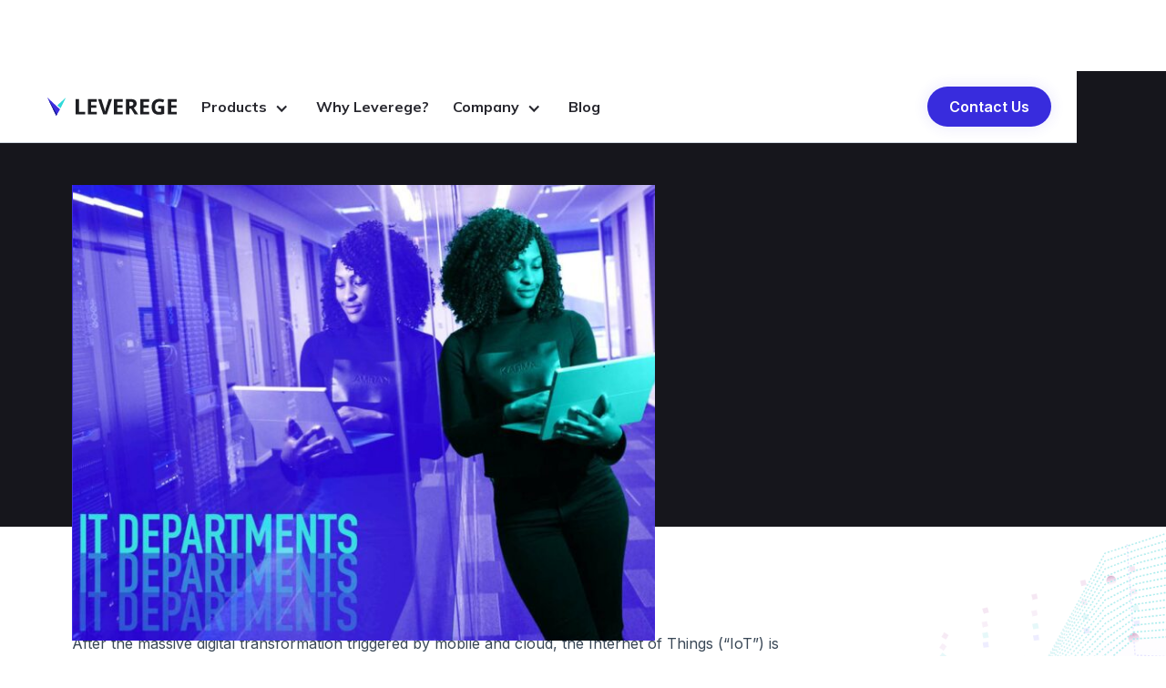

--- FILE ---
content_type: text/html; charset=utf-8
request_url: https://www.leverege.com/blogpost/should-it-departments-be-responsible-for-iot
body_size: 26461
content:
<!DOCTYPE html><!-- Last Published: Fri Jan 23 2026 20:21:16 GMT+0000 (Coordinated Universal Time) --><html data-wf-domain="www.leverege.com" data-wf-page="6422071c8560a955885f013e" data-wf-site="613a44464f3640442ee4b84f" lang="en" data-wf-collection="6422071c8560a995195f0067" data-wf-item-slug="should-it-departments-be-responsible-for-iot"><head><meta charset="utf-8"/><title>Should IT Departments Be Responsible for IoT? | Leverege</title><meta content="Success in IoT requires new skills and capabilities, but is IT best suited to take on this challenge or should it be another department?" name="description"/><meta content="Should IT Departments Be Responsible for IoT?" property="og:title"/><meta content="Success in IoT requires new skills and capabilities, but is IT best suited to take on this challenge or should it be another department?" property="og:description"/><meta content="https://cdn.prod.website-files.com/613a44464f36403b9fe4b852/61929ee37c179ac60948c926_What-IT-departments-should-know-about-IoT-1-696x522.jpg" property="og:image"/><meta content="Should IT Departments Be Responsible for IoT?" property="twitter:title"/><meta content="Success in IoT requires new skills and capabilities, but is IT best suited to take on this challenge or should it be another department?" property="twitter:description"/><meta content="https://cdn.prod.website-files.com/613a44464f36403b9fe4b852/61929ee37c179ac60948c926_What-IT-departments-should-know-about-IoT-1-696x522.jpg" property="twitter:image"/><meta property="og:type" content="website"/><meta content="summary_large_image" name="twitter:card"/><meta content="width=device-width, initial-scale=1" name="viewport"/><meta content="sMGkYionpRTLPKj12ewHMeCg0ry_pr8BSjL9j-fdLf4" name="google-site-verification"/><link href="https://cdn.prod.website-files.com/613a44464f3640442ee4b84f/css/leverege-staging-76dce68e6c35848ac44963.shared.dcf9db4fb.min.css" rel="stylesheet" type="text/css" integrity="sha384-3PnbT7BbY2vIetE/t4Ju08VoNITmCkIjRUNVOa5xGstBosIIFJ4K17VTXzKsGzJR" crossorigin="anonymous"/><link href="https://fonts.googleapis.com" rel="preconnect"/><link href="https://fonts.gstatic.com" rel="preconnect" crossorigin="anonymous"/><script src="https://ajax.googleapis.com/ajax/libs/webfont/1.6.26/webfont.js" type="text/javascript"></script><script type="text/javascript">WebFont.load({  google: {    families: ["Open Sans:300,300italic,400,400italic,600,600italic,700,700italic,800,800italic","Montserrat:100,100italic,200,200italic,300,300italic,400,400italic,500,500italic,600,600italic,700,700italic,800,800italic,900,900italic","Varela Round:400","Lato:100,100italic,300,300italic,400,400italic,700,700italic,900,900italic","Inconsolata:400,700","Ubuntu:300,300italic,400,400italic,500,500italic,700,700italic","Merriweather:300,300italic,400,400italic,700,700italic,900,900italic","Droid Serif:400,400italic,700,700italic","Baloo:regular","Bungee Inline:regular","Muli:200,200italic,300,300italic,regular,italic,600,600italic,700,700italic,800,800italic,900,900italic","Mulish:regular,600,700,800,900","Inter:regular,600,700"]  }});</script><script type="text/javascript">!function(o,c){var n=c.documentElement,t=" w-mod-";n.className+=t+"js",("ontouchstart"in o||o.DocumentTouch&&c instanceof DocumentTouch)&&(n.className+=t+"touch")}(window,document);</script><link href="https://cdn.prod.website-files.com/613a44464f3640442ee4b84f/613a44464f36400d35e4c514_Favicon.png" rel="shortcut icon" type="image/x-icon"/><link href="https://cdn.prod.website-files.com/613a44464f3640442ee4b84f/66fc5c55b682e277f6ac3953_webflow.jpg" rel="apple-touch-icon"/><link href="https://www.leverege.com/blogpost/should-it-departments-be-responsible-for-iot" rel="canonical"/><link href="rss.xml" rel="alternate" title="RSS Feed" type="application/rss+xml"/><script async="" src="https://www.googletagmanager.com/gtag/js?id=UA-54406862-1"></script><script type="text/javascript">window.dataLayer = window.dataLayer || [];function gtag(){dataLayer.push(arguments);}gtag('js', new Date());gtag('config', 'UA-54406862-1', {'anonymize_ip': false});</script><script async="" src="https://www.googletagmanager.com/gtag/js?id=G-WJZKJ5SPPH"></script><script type="text/javascript">window.dataLayer = window.dataLayer || [];function gtag(){dataLayer.push(arguments);}gtag('set', 'developer_id.dZGVlNj', true);gtag('js', new Date());gtag('config', 'G-WJZKJ5SPPH');</script><!-- Google Tag Manager -->
<script>(function(w,d,s,l,i){w[l]=w[l]||[];w[l].push({'gtm.start':
new Date().getTime(),event:'gtm.js'});var f=d.getElementsByTagName(s)[0],
j=d.createElement(s),dl=l!='dataLayer'?'&l='+l:'';j.async=true;j.src=
'https://www.googletagmanager.com/gtm.js?id='+i+dl;f.parentNode.insertBefore(j,f);
})(window,document,'script','dataLayer','GTM-TRWGMLNT');</script>
<!-- End Google Tag Manager -->
<style>
  
.tmspanwhite {
  color: white !important;
  }
  
.w-inline-block.w-tab-link.w--current > .diagramtabdescription {
	display: block !important;
}
  
.w-inline-block.w-tab-link.w--current .tabcontainer > .diagramtabdescription {
	display: block !important;
}


.w-inline-block.w-tab-link.w--current > .tab3description {
	display: block !important;
}

.w-inline-block.w-tab-link.w--current > .tab3arrow {
  opacity: .4;
  transform: rotate(90deg);

}
  
  .w-nav-overlay {
  top: 48px;
  }
  
.w-inline-block.w-tab-link.w--current > .tabarrow6 {
	opacity: 1;

}
  
  
.w-inline-block.w-tab-link.w--current > .timelinetabcircle {

  background: #FFFFFF;
  border: 2px solid #FFFFFF;
  box-shadow: 0px 8px 24px rgba(35, 26, 135, 0.08);


}
  
.w-inline-block.w-tab-link.w--current .timelinetabcircle > .tabinnercircle {

  background-color: #3D2EDF;


}
  

  
</style>



<script>
  $('#poc_selected').click(function(){window.location='/iot-product-journey/proof-of-concept'})
</script>

<meta name="twitter:card" content="summary_large_image">
<meta name="twitter:site" content="@leverege">


<meta name="apple-mobile-web-app-capable" content="yes">
  <meta name="mobile-web-app-capable" content="yes">
  <meta name="HandheldFriendly" content="true" />
  <meta name="viewport" content="user-scalable=no, initial-scale=1, maximum-scale=1, minimum-scale=1, width=device-width, height=device-height, target-densitydpi=device-dpi" />

</head><body><div class="w-condition-invisible"><div data-animation="default" class="nv white-nav w-nav" data-easing2="ease" data-easing="ease-in" data-collapse="medium" role="banner" data-no-scroll="1" data-duration="400" data-doc-height="1"><div class="site-container _w-navbar-container w-container"><a href="/" class="brand-5 mainwhitenav w-nav-brand"><img src="https://cdn.prod.website-files.com/613a44464f3640442ee4b84f/61e0ad173647e07d7e955c83_Leverege%20Logo%20-%20Color.svg" loading="lazy" alt=""/></a><div data-w-id="cb116a90-be18-735c-ce40-d99e1efb2da1" class="menu-button-6 w-nav-button"><div class="icon-10 dark w-icon-nav-menu"></div></div><nav role="navigation" class="_w-nav-menu light w-nav-menu"><div class="split-right"><div class="nav-menu-links-holder"><div data-delay="300" data-hover="false" class="navbar-dropdown w-dropdown"><div class="primary-nav-link w-dropdown-toggle"><div class="primary-navbar-link-text">Products</div><div class="primary-navlink-icon w-icon-dropdown-toggle"></div></div><nav class="navlink-dropdown products w-dropdown-list"><div class="solution-dropdown-wrapper usecase"><div class="product-dropdown-wrapper"><div class="products-dropdown"><div class="w-layout-grid"><div class="product-div-nav"><a href="/autotrace" class="grid-card w-inline-block"><div class="div-block-266"><div class="product-card-thumbnail navbar"><img width="32" loading="lazy" alt="" src="https://cdn.prod.website-files.com/613a44464f3640442ee4b84f/67bc938a540a23c4134dc645_AutoTrace%20Favicon.svg" class="icon-image"/></div><div class="product-card-text-wrapper"><h6 class="product-card-title prod">AutoTrace</h6></div></div><p class="product-card-paragraph">Track Your Assets, Big or Small, to Gain Visibility that Drives Efficiency<br/></p></a><div class="horizontal-row padding"><div class="pretty-wrapper home-page-logo-content lessintensegrad"><a href="/autotrace/automotive-dealerships" class="link-icon-block lil-pill w-inline-block"><div class="thumbnail small home-page-icon-container lilpill smaller"><img src="https://cdn.prod.website-files.com/613a44464f3640442ee4b84f/67c217e28d6bfc4a619e3082_automobile.svg" loading="lazy" width="30" alt=""/></div><div class="partner-benefit-title industry-title icon-logo-title blacktext smaller darktext">Automotive</div></a></div><div class="pretty-wrapper home-page-logo-content lessintensegrad"><a href="/autotrace/construction-companies" class="link-icon-block lil-pill w-inline-block"><div class="thumbnail small home-page-icon-container lilpill smaller"><img src="https://cdn.prod.website-files.com/613a44464f3640442ee4b84f/67c2188217db8150ae6678e2_construction.svg" loading="lazy" width="35" alt=""/></div><div class="partner-benefit-title industry-title icon-logo-title blacktext smaller darktext">Construction</div></a></div></div></div><div class="product-div-nav"><a href="/expresslane" class="grid-card w-inline-block"><div class="div-block-266"><div class="product-card-thumbnail navbar"><img width="32" loading="lazy" alt="" src="https://cdn.prod.website-files.com/613a44464f3640442ee4b84f/67bc92f3b6628002713c27f9_Express%20Lane%20Favicon.svg" class="icon-image"/></div><div class="product-card-text-wrapper"><h6 class="product-card-title prod">ExpressLane</h6></div></div><p class="product-card-paragraph">Delight Customers with Shorter Wait Times and Faster Service<br/></p></a><div class="horizontal-row padding"><div class="pretty-wrapper home-page-logo-content lessintensegrad"><a href="/expresslane/grocery" class="link-icon-block lil-pill w-inline-block"><div class="thumbnail small home-page-icon-container lilpill smaller"><img src="https://cdn.prod.website-files.com/613a44464f3640442ee4b84f/67d175fab3756617039ed408_grocery.svg" loading="lazy" width="35" alt=""/></div><div class="partner-benefit-title industry-title icon-logo-title blacktext smaller darktext">Grocery</div></a></div><div class="pretty-wrapper home-page-logo-content lessintensegrad"><a href="/expresslane/quick-service-restaurants" class="link-icon-block lil-pill w-inline-block"><div class="thumbnail small home-page-icon-container lilpill smaller"><img src="https://cdn.prod.website-files.com/613a44464f3640442ee4b84f/67d17624ac1ce288db7d20f2_burger.svg" loading="lazy" width="Auto" alt=""/></div><div class="partner-benefit-title industry-title icon-logo-title blacktext smaller darktext">Quick Service Restaurants</div></a></div><div class="pretty-wrapper home-page-logo-content lessintensegrad"><a href="/expresslane/gaming" class="link-icon-block lil-pill w-inline-block"><div class="thumbnail small home-page-icon-container lilpill smaller"><img src="https://cdn.prod.website-files.com/613a44464f3640442ee4b84f/67f3f8915a66f4d09aaabd84_Frame%201116606870.svg" loading="lazy" width="Auto" alt=""/></div><div class="partner-benefit-title industry-title icon-logo-title blacktext smaller darktext">Gaming</div></a></div></div></div><div class="product-div-nav"><a href="/pitcrew" class="grid-card w-inline-block"><div class="div-block-266"><div class="product-card-thumbnail navbar"><img width="32" loading="lazy" alt="" src="https://cdn.prod.website-files.com/613a44464f3640442ee4b84f/67bc92641896300e5e3d403f_pitcrew%20favicon.svg" class="icon-image"/></div><div class="product-card-text-wrapper"><h6 class="product-card-title prod">PitCrew</h6></div></div><p class="product-card-paragraph">Maximum Performance and Throughput in Every Service Center<br/></p></a><div class="horizontal-row padding"><div class="pretty-wrapper home-page-logo-content lessintensegrad"><a href="/pitcrew/oil-change-service-centers" class="link-icon-block lil-pill w-inline-block"><div class="thumbnail small home-page-icon-container lilpill smaller"><img src="https://cdn.prod.website-files.com/613a44464f3640442ee4b84f/67c21b35f9b75517422c41ef_oil-change.svg" loading="lazy" width="30" alt=""/></div><div class="partner-benefit-title industry-title icon-logo-title blacktext smaller darktext">Oil Service Centers</div></a></div><div class="pretty-wrapper home-page-logo-content lessintensegrad"><a href="/pitcrew/tire-service-centers" class="link-icon-block lil-pill w-inline-block"><div class="thumbnail small home-page-icon-container lilpill smaller"><img src="https://cdn.prod.website-files.com/613a44464f3640442ee4b84f/67ad0b72ed5ac06c37afd454_tire.svg" loading="lazy" width="30" alt=""/></div><div class="partner-benefit-title industry-title icon-logo-title blacktext smaller darktext">Tire Service Centers</div></a></div></div></div><div class="product-div-nav"><a href="/workwatch" class="grid-card w-inline-block"><div class="div-block-266"><div class="product-card-thumbnail navbar"><img width="30" loading="lazy" alt="" src="https://cdn.prod.website-files.com/613a44464f3640442ee4b84f/67bc933f4632a662e0caffb7_WorkWatch%20Favicon.svg" class="icon-image"/></div><div class="product-card-text-wrapper"><h6 class="product-card-title prod">WorkWatch</h6></div></div><p class="product-card-paragraph">Improve Production Efficiency, Quality, &amp; Safety with Unparalleled Visibility<br/></p></a><div class="horizontal-row padding"><div class="pretty-wrapper home-page-logo-content lessintensegrad"><a href="/workwatch/manufacturing" class="link-icon-block lil-pill w-inline-block"><div class="thumbnail small home-page-icon-container lilpill smaller"><img src="https://cdn.prod.website-files.com/613a44464f3640442ee4b84f/67d0bbe1e3b88fd231779e89_new-manfucaturing.svg" loading="lazy" width="34" alt=""/></div><div class="partner-benefit-title industry-title icon-logo-title blacktext smaller darktext">Manufacturers</div></a></div><div class="pretty-wrapper home-page-logo-content lessintensegrad"><a href="/workwatch/warehousing" class="link-icon-block lil-pill w-inline-block"><div class="thumbnail small home-page-icon-container lilpill smaller"><img src="https://cdn.prod.website-files.com/613a44464f3640442ee4b84f/67ae307f0c5296041b9d617b_warehouse.svg" loading="lazy" width="35" alt=""/></div><div class="partner-benefit-title industry-title icon-logo-title blacktext smaller darktext">Warehousing Providers</div></a></div><div class="pretty-wrapper home-page-logo-content lessintensegrad"><a href="/workwatch/wind-energy" class="link-icon-block lil-pill w-inline-block"><div class="thumbnail small home-page-icon-container lilpill smaller"><img src="https://cdn.prod.website-files.com/613a44464f3640442ee4b84f/680a8deee9f5c2465885ff5e_windpower.svg" loading="lazy" width="35" alt="Icon depicting wind turbine"/></div><div class="partner-benefit-title industry-title icon-logo-title blacktext smaller darktext">Wind Power</div></a></div></div></div></div></div></div></div></nav></div><a href="/why-leverege" class="primary-nav-link publication w-inline-block"><div>Why Leverege?</div></a><div data-delay="300" data-hover="false" class="navbar-dropdown w-dropdown"><div class="primary-nav-link w-dropdown-toggle"><div class="primary-navlink-icon w-icon-dropdown-toggle"></div><div class="primary-navbar-link-text">Company</div></div><nav class="navlink-dropdown w-dropdown-list"><div class="company-dropdown-wrapper"><div class="company-left"><div class="company-left-grid"><a href="/company/about" class="dropdown-card w-inline-block"><div class="card-header companynav"><img src="https://cdn.prod.website-files.com/613a44464f3640442ee4b84f/67d0b6f44ea579e2a069a7ca_About.svg" loading="lazy" alt="" class="solution-card-thumbnail"/><h6 class="card-title">About</h6></div><p class="paragraph-11">Learn about our company history and our mission to accelerate digital transformation and amplify human potential.</p></a><a href="/company/careers" class="dropdown-card w-inline-block"><div class="card-header companynav"><img src="https://cdn.prod.website-files.com/613a44464f3640442ee4b84f/67d0b6babab9c87a3ed6268d_Careers.svg" loading="lazy" alt="" class="solution-card-thumbnail"/><h6 class="card-title">Careers</h6></div><p class="paragraph-11">We need amazing people to join us and help build the future. Check out our job openings to see if there&#x27;s a fit.</p></a><a href="/company/team" class="dropdown-card w-inline-block"><div class="card-header companynav"><img src="https://cdn.prod.website-files.com/613a44464f3640442ee4b84f/67d0b77cfcf236b9fad39309_Team.svg" loading="lazy" alt="" class="solution-card-thumbnail"/><h6 class="card-title">Team</h6></div><p class="paragraph-11">Our team is world-class. Come meet the smart, curious, kind, driven people of Leverege who make our success possible.</p></a><a href="/company/culture" class="dropdown-card w-inline-block"><div class="card-header companynav"><img src="https://cdn.prod.website-files.com/613a44464f3640442ee4b84f/67d0b76d3ff51329acb6ae16_Culture.svg" loading="lazy" alt="" class="solution-card-thumbnail"/><h6 class="card-title">Culture</h6></div><p class="paragraph-11">Cultivating a great culture is a top priority for us. Hear directly from the team about life at Leverege and our company culture.</p></a></div></div></div></nav></div><a href="/resources/blog" class="primary-nav-link publication w-inline-block"><div>Blog</div></a></div><div class="nav-menu-links-holder mobile"><div class="pbase700 navlabel">OvERVIEW</div><a href="/why-leverege" class="primary-nav-link publication w-inline-block"><div>Why Leverege</div></a><a href="/resources/blog" class="primary-nav-link publication w-inline-block"><div>Blog</div></a><a href="/form/contact-us" class="primary-nav-link publication w-inline-block"><div>Contact Us</div></a><div class="pbase700 navlabel">Products</div><a href="/autotrace" class="primary-nav-link publication w-inline-block"><div>AutoTrace</div></a><a href="/expresslane" class="primary-nav-link publication w-inline-block"><div>ExpressLane</div></a><a href="/pitcrew" class="primary-nav-link publication w-inline-block"><div>PitCrew</div></a><a href="/workwatch" class="primary-nav-link publication w-inline-block"><div>WorkWatch</div></a><div class="pbase700 navlabel">Company</div><a href="/company/about" class="primary-nav-link publication w-inline-block"><div>About</div></a><a href="/company/team" class="primary-nav-link publication w-inline-block"><div>Team</div></a><a href="/company/careers" class="primary-nav-link publication w-inline-block"><div>Careers</div></a><a href="/company/culture" class="primary-nav-link publication w-inline-block"><div>Culture</div></a></div></div></nav><a data-w-id="1ffdf617-604b-e522-03f1-711321790e37" href="#" class="button small-button margin-right navbar hide-on-tab w-button">Contact Us</a></div><div class="contactformpopup"><div id="PitCrew" class="pop-up-form"><div class="horizontal-flex"><h3 class="section-heading left-align">Get AI-Powered Visibility into Your Operations</h3></div><p class="pbase700 centered-form">Join leading companies like CarMax, Discount Tire, and Yamaha who are using Leverege to transform their real-world operations.</p><div class="contact-form-2 full-width-pop w-form"><form id="wf-form-general-contact-form" name="wf-form-general-contact-form" data-name="general-contact-form" method="get" class="popup" data-wf-page-id="6422071c8560a955885f013e" data-wf-element-id="7c2f8bb6-7cb3-9e3f-0a65-5b8469e6f734"><label for="name-3">Full Name*</label><input class="text-field w-input" maxlength="256" name="name-2" data-name="Name 2" placeholder="Enter your first and last name" type="text" id="name-2" required=""/><label for="Company-3">Company Name*</label><input class="text-field w-input" maxlength="256" name="Company-2" data-name="Company 2" placeholder="Enter your company name" type="text" id="Company-2" required=""/><label for="Email-5">Company Email*</label><input class="text-field w-input" maxlength="256" name="Email-4" data-name="Email 4" placeholder="Enter your email address" type="email" id="Email-4" required=""/><label for="How-can-we-help-2">How Can We Help?*</label><textarea id="How-can-we-help-2" name="How-can-we-help-2" maxlength="5000" data-name="How Can We Help 2" placeholder="Describe your inquiry " required="" class="text-field w-input"></textarea><p class="pbase700 centered-form small-test">By submitting this form, you agree to our Privacy Policy.</p><div class="w-embed"><input type="hidden" class="sourceLogging" id="hiddenKey02" name="formUrl1" data-name="formUrl1" value="">
	<input type="hidden" class="sourceLogging" id="hiddenKey03" name="formRef1" data-name="formRef1" value=""></div><input type="submit" data-wait="Please wait..." class="button-6 centered w-button" value="Contact Us Now"/></form><div class="form-success-2 w-form-done"><div><h4 class="thanks">Thank You!</h4><p class="pbase700">We’ve successfully received your information and we’ll get in touch with you soon :)</p><img src="https://cdn.prod.website-files.com/613a44464f3640442ee4b84f/67d08c6a1ea791724f83489d_lvg%20image.png" sizes="100vw" srcset="https://cdn.prod.website-files.com/613a44464f3640442ee4b84f/67d08c6a1ea791724f83489d_lvg%20image-p-500.png 500w, https://cdn.prod.website-files.com/613a44464f3640442ee4b84f/67d08c6a1ea791724f83489d_lvg%20image-p-800.png 800w, https://cdn.prod.website-files.com/613a44464f3640442ee4b84f/67d08c6a1ea791724f83489d_lvg%20image-p-1080.png 1080w, https://cdn.prod.website-files.com/613a44464f3640442ee4b84f/67d08c6a1ea791724f83489d_lvg%20image.png 1584w" alt="" class="form-success-image"/></div></div><div class="form-error-message-2 w-form-fail"><div>Oops! Something went wrong while submitting the form.</div></div></div></div><div data-w-id="7c2f8bb6-7cb3-9e3f-0a65-5b8469e6f74f" class="close-modal-button"><img src="https://cdn.prod.website-files.com/613a44464f3640442ee4b84f/61c0c754e92745028a9ba4e8_Close.png" alt=""/></div></div></div></div><div><div data-animation="default" class="nv white-nav w-nav" data-easing2="ease" data-easing="ease-in" data-collapse="medium" role="banner" data-no-scroll="1" data-duration="400" data-doc-height="1"><div class="site-container _w-navbar-container w-container"><a href="/" class="brand-5 mainwhitenav w-nav-brand"><img src="https://cdn.prod.website-files.com/613a44464f3640442ee4b84f/61e0ad173647e07d7e955c83_Leverege%20Logo%20-%20Color.svg" loading="lazy" alt=""/></a><div data-w-id="cb116a90-be18-735c-ce40-d99e1efb2da1" class="menu-button-6 w-nav-button"><div class="icon-10 dark w-icon-nav-menu"></div></div><nav role="navigation" class="_w-nav-menu light w-nav-menu"><div class="split-right"><div class="nav-menu-links-holder"><div data-delay="300" data-hover="false" class="navbar-dropdown w-dropdown"><div class="primary-nav-link w-dropdown-toggle"><div class="primary-navbar-link-text">Products</div><div class="primary-navlink-icon w-icon-dropdown-toggle"></div></div><nav class="navlink-dropdown products w-dropdown-list"><div class="solution-dropdown-wrapper usecase"><div class="product-dropdown-wrapper"><div class="products-dropdown"><div class="w-layout-grid"><div class="product-div-nav"><a href="/autotrace" class="grid-card w-inline-block"><div class="div-block-266"><div class="product-card-thumbnail navbar"><img width="32" loading="lazy" alt="" src="https://cdn.prod.website-files.com/613a44464f3640442ee4b84f/67bc938a540a23c4134dc645_AutoTrace%20Favicon.svg" class="icon-image"/></div><div class="product-card-text-wrapper"><h6 class="product-card-title prod">AutoTrace</h6></div></div><p class="product-card-paragraph">Track Your Assets, Big or Small, to Gain Visibility that Drives Efficiency<br/></p></a><div class="horizontal-row padding"><div class="pretty-wrapper home-page-logo-content lessintensegrad"><a href="/autotrace/automotive-dealerships" class="link-icon-block lil-pill w-inline-block"><div class="thumbnail small home-page-icon-container lilpill smaller"><img src="https://cdn.prod.website-files.com/613a44464f3640442ee4b84f/67c217e28d6bfc4a619e3082_automobile.svg" loading="lazy" width="30" alt=""/></div><div class="partner-benefit-title industry-title icon-logo-title blacktext smaller darktext">Automotive</div></a></div><div class="pretty-wrapper home-page-logo-content lessintensegrad"><a href="/autotrace/construction-companies" class="link-icon-block lil-pill w-inline-block"><div class="thumbnail small home-page-icon-container lilpill smaller"><img src="https://cdn.prod.website-files.com/613a44464f3640442ee4b84f/67c2188217db8150ae6678e2_construction.svg" loading="lazy" width="35" alt=""/></div><div class="partner-benefit-title industry-title icon-logo-title blacktext smaller darktext">Construction</div></a></div></div></div><div class="product-div-nav"><a href="/expresslane" class="grid-card w-inline-block"><div class="div-block-266"><div class="product-card-thumbnail navbar"><img width="32" loading="lazy" alt="" src="https://cdn.prod.website-files.com/613a44464f3640442ee4b84f/67bc92f3b6628002713c27f9_Express%20Lane%20Favicon.svg" class="icon-image"/></div><div class="product-card-text-wrapper"><h6 class="product-card-title prod">ExpressLane</h6></div></div><p class="product-card-paragraph">Delight Customers with Shorter Wait Times and Faster Service<br/></p></a><div class="horizontal-row padding"><div class="pretty-wrapper home-page-logo-content lessintensegrad"><a href="/expresslane/grocery" class="link-icon-block lil-pill w-inline-block"><div class="thumbnail small home-page-icon-container lilpill smaller"><img src="https://cdn.prod.website-files.com/613a44464f3640442ee4b84f/67d175fab3756617039ed408_grocery.svg" loading="lazy" width="35" alt=""/></div><div class="partner-benefit-title industry-title icon-logo-title blacktext smaller darktext">Grocery</div></a></div><div class="pretty-wrapper home-page-logo-content lessintensegrad"><a href="/expresslane/quick-service-restaurants" class="link-icon-block lil-pill w-inline-block"><div class="thumbnail small home-page-icon-container lilpill smaller"><img src="https://cdn.prod.website-files.com/613a44464f3640442ee4b84f/67d17624ac1ce288db7d20f2_burger.svg" loading="lazy" width="Auto" alt=""/></div><div class="partner-benefit-title industry-title icon-logo-title blacktext smaller darktext">Quick Service Restaurants</div></a></div><div class="pretty-wrapper home-page-logo-content lessintensegrad"><a href="/expresslane/gaming" class="link-icon-block lil-pill w-inline-block"><div class="thumbnail small home-page-icon-container lilpill smaller"><img src="https://cdn.prod.website-files.com/613a44464f3640442ee4b84f/67f3f8915a66f4d09aaabd84_Frame%201116606870.svg" loading="lazy" width="Auto" alt=""/></div><div class="partner-benefit-title industry-title icon-logo-title blacktext smaller darktext">Gaming</div></a></div></div></div><div class="product-div-nav"><a href="/pitcrew" class="grid-card w-inline-block"><div class="div-block-266"><div class="product-card-thumbnail navbar"><img width="32" loading="lazy" alt="" src="https://cdn.prod.website-files.com/613a44464f3640442ee4b84f/67bc92641896300e5e3d403f_pitcrew%20favicon.svg" class="icon-image"/></div><div class="product-card-text-wrapper"><h6 class="product-card-title prod">PitCrew</h6></div></div><p class="product-card-paragraph">Maximum Performance and Throughput in Every Service Center<br/></p></a><div class="horizontal-row padding"><div class="pretty-wrapper home-page-logo-content lessintensegrad"><a href="/pitcrew/oil-change-service-centers" class="link-icon-block lil-pill w-inline-block"><div class="thumbnail small home-page-icon-container lilpill smaller"><img src="https://cdn.prod.website-files.com/613a44464f3640442ee4b84f/67c21b35f9b75517422c41ef_oil-change.svg" loading="lazy" width="30" alt=""/></div><div class="partner-benefit-title industry-title icon-logo-title blacktext smaller darktext">Oil Service Centers</div></a></div><div class="pretty-wrapper home-page-logo-content lessintensegrad"><a href="/pitcrew/tire-service-centers" class="link-icon-block lil-pill w-inline-block"><div class="thumbnail small home-page-icon-container lilpill smaller"><img src="https://cdn.prod.website-files.com/613a44464f3640442ee4b84f/67ad0b72ed5ac06c37afd454_tire.svg" loading="lazy" width="30" alt=""/></div><div class="partner-benefit-title industry-title icon-logo-title blacktext smaller darktext">Tire Service Centers</div></a></div></div></div><div class="product-div-nav"><a href="/workwatch" class="grid-card w-inline-block"><div class="div-block-266"><div class="product-card-thumbnail navbar"><img width="30" loading="lazy" alt="" src="https://cdn.prod.website-files.com/613a44464f3640442ee4b84f/67bc933f4632a662e0caffb7_WorkWatch%20Favicon.svg" class="icon-image"/></div><div class="product-card-text-wrapper"><h6 class="product-card-title prod">WorkWatch</h6></div></div><p class="product-card-paragraph">Improve Production Efficiency, Quality, &amp; Safety with Unparalleled Visibility<br/></p></a><div class="horizontal-row padding"><div class="pretty-wrapper home-page-logo-content lessintensegrad"><a href="/workwatch/manufacturing" class="link-icon-block lil-pill w-inline-block"><div class="thumbnail small home-page-icon-container lilpill smaller"><img src="https://cdn.prod.website-files.com/613a44464f3640442ee4b84f/67d0bbe1e3b88fd231779e89_new-manfucaturing.svg" loading="lazy" width="34" alt=""/></div><div class="partner-benefit-title industry-title icon-logo-title blacktext smaller darktext">Manufacturers</div></a></div><div class="pretty-wrapper home-page-logo-content lessintensegrad"><a href="/workwatch/warehousing" class="link-icon-block lil-pill w-inline-block"><div class="thumbnail small home-page-icon-container lilpill smaller"><img src="https://cdn.prod.website-files.com/613a44464f3640442ee4b84f/67ae307f0c5296041b9d617b_warehouse.svg" loading="lazy" width="35" alt=""/></div><div class="partner-benefit-title industry-title icon-logo-title blacktext smaller darktext">Warehousing Providers</div></a></div><div class="pretty-wrapper home-page-logo-content lessintensegrad"><a href="/workwatch/wind-energy" class="link-icon-block lil-pill w-inline-block"><div class="thumbnail small home-page-icon-container lilpill smaller"><img src="https://cdn.prod.website-files.com/613a44464f3640442ee4b84f/680a8deee9f5c2465885ff5e_windpower.svg" loading="lazy" width="35" alt="Icon depicting wind turbine"/></div><div class="partner-benefit-title industry-title icon-logo-title blacktext smaller darktext">Wind Power</div></a></div></div></div></div></div></div></div></nav></div><a href="/why-leverege" class="primary-nav-link publication w-inline-block"><div>Why Leverege?</div></a><div data-delay="300" data-hover="false" class="navbar-dropdown w-dropdown"><div class="primary-nav-link w-dropdown-toggle"><div class="primary-navlink-icon w-icon-dropdown-toggle"></div><div class="primary-navbar-link-text">Company</div></div><nav class="navlink-dropdown w-dropdown-list"><div class="company-dropdown-wrapper"><div class="company-left"><div class="company-left-grid"><a href="/company/about" class="dropdown-card w-inline-block"><div class="card-header companynav"><img src="https://cdn.prod.website-files.com/613a44464f3640442ee4b84f/67d0b6f44ea579e2a069a7ca_About.svg" loading="lazy" alt="" class="solution-card-thumbnail"/><h6 class="card-title">About</h6></div><p class="paragraph-11">Learn about our company history and our mission to accelerate digital transformation and amplify human potential.</p></a><a href="/company/careers" class="dropdown-card w-inline-block"><div class="card-header companynav"><img src="https://cdn.prod.website-files.com/613a44464f3640442ee4b84f/67d0b6babab9c87a3ed6268d_Careers.svg" loading="lazy" alt="" class="solution-card-thumbnail"/><h6 class="card-title">Careers</h6></div><p class="paragraph-11">We need amazing people to join us and help build the future. Check out our job openings to see if there&#x27;s a fit.</p></a><a href="/company/team" class="dropdown-card w-inline-block"><div class="card-header companynav"><img src="https://cdn.prod.website-files.com/613a44464f3640442ee4b84f/67d0b77cfcf236b9fad39309_Team.svg" loading="lazy" alt="" class="solution-card-thumbnail"/><h6 class="card-title">Team</h6></div><p class="paragraph-11">Our team is world-class. Come meet the smart, curious, kind, driven people of Leverege who make our success possible.</p></a><a href="/company/culture" class="dropdown-card w-inline-block"><div class="card-header companynav"><img src="https://cdn.prod.website-files.com/613a44464f3640442ee4b84f/67d0b76d3ff51329acb6ae16_Culture.svg" loading="lazy" alt="" class="solution-card-thumbnail"/><h6 class="card-title">Culture</h6></div><p class="paragraph-11">Cultivating a great culture is a top priority for us. Hear directly from the team about life at Leverege and our company culture.</p></a></div></div></div></nav></div><a href="/resources/blog" class="primary-nav-link publication w-inline-block"><div>Blog</div></a></div><div class="nav-menu-links-holder mobile"><div class="pbase700 navlabel">OvERVIEW</div><a href="/why-leverege" class="primary-nav-link publication w-inline-block"><div>Why Leverege</div></a><a href="/resources/blog" class="primary-nav-link publication w-inline-block"><div>Blog</div></a><a href="/form/contact-us" class="primary-nav-link publication w-inline-block"><div>Contact Us</div></a><div class="pbase700 navlabel">Products</div><a href="/autotrace" class="primary-nav-link publication w-inline-block"><div>AutoTrace</div></a><a href="/expresslane" class="primary-nav-link publication w-inline-block"><div>ExpressLane</div></a><a href="/pitcrew" class="primary-nav-link publication w-inline-block"><div>PitCrew</div></a><a href="/workwatch" class="primary-nav-link publication w-inline-block"><div>WorkWatch</div></a><div class="pbase700 navlabel">Company</div><a href="/company/about" class="primary-nav-link publication w-inline-block"><div>About</div></a><a href="/company/team" class="primary-nav-link publication w-inline-block"><div>Team</div></a><a href="/company/careers" class="primary-nav-link publication w-inline-block"><div>Careers</div></a><a href="/company/culture" class="primary-nav-link publication w-inline-block"><div>Culture</div></a></div></div></nav><a data-w-id="1ffdf617-604b-e522-03f1-711321790e37" href="#" class="button small-button margin-right navbar hide-on-tab w-button">Contact Us</a></div><div class="contactformpopup"><div id="PitCrew" class="pop-up-form"><div class="horizontal-flex"><h3 class="section-heading left-align">Get AI-Powered Visibility into Your Operations</h3></div><p class="pbase700 centered-form">Join leading companies like CarMax, Discount Tire, and Yamaha who are using Leverege to transform their real-world operations.</p><div class="contact-form-2 full-width-pop w-form"><form id="wf-form-general-contact-form" name="wf-form-general-contact-form" data-name="general-contact-form" method="get" class="popup" data-wf-page-id="6422071c8560a955885f013e" data-wf-element-id="7c2f8bb6-7cb3-9e3f-0a65-5b8469e6f734"><label for="name-3">Full Name*</label><input class="text-field w-input" maxlength="256" name="name-2" data-name="Name 2" placeholder="Enter your first and last name" type="text" id="name-2" required=""/><label for="Company-3">Company Name*</label><input class="text-field w-input" maxlength="256" name="Company-2" data-name="Company 2" placeholder="Enter your company name" type="text" id="Company-2" required=""/><label for="Email-5">Company Email*</label><input class="text-field w-input" maxlength="256" name="Email-4" data-name="Email 4" placeholder="Enter your email address" type="email" id="Email-4" required=""/><label for="How-can-we-help-2">How Can We Help?*</label><textarea id="How-can-we-help-2" name="How-can-we-help-2" maxlength="5000" data-name="How Can We Help 2" placeholder="Describe your inquiry " required="" class="text-field w-input"></textarea><p class="pbase700 centered-form small-test">By submitting this form, you agree to our Privacy Policy.</p><div class="w-embed"><input type="hidden" class="sourceLogging" id="hiddenKey02" name="formUrl1" data-name="formUrl1" value="">
	<input type="hidden" class="sourceLogging" id="hiddenKey03" name="formRef1" data-name="formRef1" value=""></div><input type="submit" data-wait="Please wait..." class="button-6 centered w-button" value="Contact Us Now"/></form><div class="form-success-2 w-form-done"><div><h4 class="thanks">Thank You!</h4><p class="pbase700">We’ve successfully received your information and we’ll get in touch with you soon :)</p><img src="https://cdn.prod.website-files.com/613a44464f3640442ee4b84f/67d08c6a1ea791724f83489d_lvg%20image.png" sizes="100vw" srcset="https://cdn.prod.website-files.com/613a44464f3640442ee4b84f/67d08c6a1ea791724f83489d_lvg%20image-p-500.png 500w, https://cdn.prod.website-files.com/613a44464f3640442ee4b84f/67d08c6a1ea791724f83489d_lvg%20image-p-800.png 800w, https://cdn.prod.website-files.com/613a44464f3640442ee4b84f/67d08c6a1ea791724f83489d_lvg%20image-p-1080.png 1080w, https://cdn.prod.website-files.com/613a44464f3640442ee4b84f/67d08c6a1ea791724f83489d_lvg%20image.png 1584w" alt="" class="form-success-image"/></div></div><div class="form-error-message-2 w-form-fail"><div>Oops! Something went wrong while submitting the form.</div></div></div></div><div data-w-id="7c2f8bb6-7cb3-9e3f-0a65-5b8469e6f74f" class="close-modal-button"><img src="https://cdn.prod.website-files.com/613a44464f3640442ee4b84f/61c0c754e92745028a9ba4e8_Close.png" alt=""/></div></div></div></div><div class="w-condition-invisible"><div data-animation="default" class="nv white-nav w-nav" data-easing2="ease" data-easing="ease-in" data-collapse="medium" role="banner" data-no-scroll="1" data-duration="400" data-doc-height="1"><div class="site-container _w-navbar-container w-container"><a href="/autotrace" class="brand-5 whte-bg-logo w-nav-brand"><img loading="lazy" src="https://cdn.prod.website-files.com/613a44464f3640442ee4b84f/67c4ee6d3eb0cd20e397adc5_AutoTrace%20Logo.svg" alt=""/></a><div class="menu-button-6 w-nav-button"><div class="icon-10 dark w-icon-nav-menu"></div></div><nav role="navigation" class="_w-nav-menu light w-nav-menu"><div class="split-right"><div class="nav-menu-links-holder"><a href="/autotrace/features" class="primary-nav-link publication w-inline-block"><div>Features</div></a><div data-delay="300" data-hover="false" class="navbar-dropdown w-dropdown"><div class="primary-nav-link w-dropdown-toggle"><div class="primary-navlink-icon w-icon-dropdown-toggle"></div><div class="primary-navbar-link-text">Industries</div></div><nav class="navlink-dropdown w-dropdown-list"><div class="company-dropdown-wrapper"><div class="company-left"><div class="company-left-grid"><a href="/autotrace/automotive-dealerships" class="dropdown-card w-inline-block"><div class="card-header companynav"><img loading="lazy" src="https://cdn.prod.website-files.com/613a44464f3640442ee4b84f/67c217e28d6bfc4a619e3082_automobile.svg" alt="" class="solution-card-thumbnail"/><h6 class="card-title">Automotive Dealerships</h6></div><p class="paragraph-11">See how dealerships are using AutoTrace to track cars and keys</p></a><a href="/autotrace/construction-companies" class="dropdown-card w-inline-block"><div class="card-header companynav"><img loading="lazy" src="https://cdn.prod.website-files.com/613a44464f3640442ee4b84f/67c2188217db8150ae6678e2_construction.svg" alt="" class="solution-card-thumbnail"/><h6 class="card-title">Construction Companies</h6></div><p class="paragraph-11">See how construction companies are using AutoTrace to track equipment and tools</p></a></div></div></div></nav></div><div data-delay="300" data-hover="false" class="navbar-dropdown w-dropdown"><div class="primary-nav-link w-dropdown-toggle"><div class="primary-navlink-icon w-icon-dropdown-toggle"></div><div class="primary-navbar-link-text">Company</div></div><nav class="navlink-dropdown w-dropdown-list"><div class="company-dropdown-wrapper"><div class="company-left"><div class="company-left-grid"><a href="/company/about" class="dropdown-card w-inline-block"><div class="card-header companynav"><img loading="lazy" src="https://cdn.prod.website-files.com/613a44464f3640442ee4b84f/67d0b6f44ea579e2a069a7ca_About.svg" alt="" class="solution-card-thumbnail"/><h6 class="card-title">About</h6></div><p class="paragraph-11">Learn about our company history and our mission to accelerate digital transformation and amplify human potential.</p></a><a href="/company/careers" class="dropdown-card w-inline-block"><div class="card-header companynav"><img loading="lazy" src="https://cdn.prod.website-files.com/613a44464f3640442ee4b84f/67d0b6babab9c87a3ed6268d_Careers.svg" alt="" class="solution-card-thumbnail"/><h6 class="card-title">Careers</h6></div><p class="paragraph-11">We need amazing people to join us and help build the future. Check out our job openings to see if there&#x27;s a fit.</p></a><a href="/company/team" class="dropdown-card w-inline-block"><div class="card-header companynav"><img loading="lazy" src="https://cdn.prod.website-files.com/613a44464f3640442ee4b84f/67d0b77cfcf236b9fad39309_Team.svg" alt="" class="solution-card-thumbnail"/><h6 class="card-title">Team</h6></div><p class="paragraph-11">Our team is world-class. Come meet the smart, curious, kind, driven people of Leverege who make our success possible.</p></a><a href="/company/culture" class="dropdown-card w-inline-block"><div class="card-header companynav"><img loading="lazy" src="https://cdn.prod.website-files.com/613a44464f3640442ee4b84f/67d0b76d3ff51329acb6ae16_Culture.svg" alt="" class="solution-card-thumbnail"/><h6 class="card-title">Culture</h6></div><p class="paragraph-11">Cultivating a great culture is critical to us. Hear directly from the team about life at Leverege and our company culture.</p></a></div></div></div></nav></div><a href="/autotrace/blog" class="primary-nav-link publication w-inline-block"><div>Blog</div></a></div><div class="nav-menu-links-holder mobile"><div class="pbase700 navlabel">Product</div><a href="/autotrace/features" class="primary-nav-link publication w-inline-block"><div>Features</div></a><div class="pbase700 navlabel">industries</div><a href="/autotrace/automotive-dealerships" class="primary-nav-link publication w-inline-block"><div>Automotive</div></a><a href="/autotrace/construction-companies" class="primary-nav-link publication w-inline-block"><div>Construction</div></a><div class="pbase700 navlabel">Company</div><a href="/company/about" class="primary-nav-link publication w-inline-block"><div>About</div></a><a href="/company/team" class="primary-nav-link publication w-inline-block"><div>Team</div></a><a href="/company/careers" class="primary-nav-link publication w-inline-block"><div>Careers</div></a><a href="/company/culture" class="primary-nav-link publication w-inline-block"><div>Culture</div></a></div></div></nav><a data-w-id="5d0fb716-c236-55bf-5c8d-aadf6c2ca0fb" href="#" class="button small-button margin-right navbar hide-on-tab w-button">Get a Demo</a></div><div class="lvg-logo"><a href="/" class="w-inline-block"><img loading="lazy" src="https://cdn.prod.website-files.com/613a44464f3640442ee4b84f/67ab7aa390e6320f4ef9f00a_leveregeLoog.png" alt=""/></a></div><div class="contactformpopup"><div id="ExpressLane" class="pop-up-form"><div class="horizontal-flex"><h3 class="section-heading left-align">Get a Demo</h3><img src="https://cdn.prod.website-files.com/613a44464f3640442ee4b84f/67c4ee6d3eb0cd20e397adc5_AutoTrace%20Logo.svg" loading="lazy" alt="" class="popuplogo"/></div><p class="pbase700 centered-form">Leading companies like CarMax have implemented AutoTrace to track hundreds of thousands of mobile assets, like vehicles and car keys, reducing costs and driving new revenue.</p><div class="contact-form-2 full-width-pop w-form"><form id="wf-form-autotrace-popup-form" name="wf-form-autotrace-popup-form" data-name="autotrace-popup-form" method="get" class="popup" data-wf-page-id="6422071c8560a955885f013e" data-wf-element-id="7f2d5271-4767-03f0-5eb1-794ead8c6eb3"><label for="name-3">Full Name*</label><input class="text-field w-input" maxlength="256" name="name-2" data-name="Name 2" placeholder="Enter your first and last name" type="text" id="name-2" required=""/><label for="Company-3">Company Name*</label><input class="text-field w-input" maxlength="256" name="Company-2" data-name="Company 2" placeholder="Enter your company name" type="text" id="Company-2" required=""/><label for="Email-4">Company Email*</label><input class="text-field w-input" ms-code-business-email="" maxlength="256" name="Email-4" data-name="Email 4" placeholder="Enter your email address" type="email" id="Email-4" required=""/><label for="Number-of-Assets">How Many Assets Do You Want to Track?*</label><select id="Number-of-Assets" name="Number-of-Assets" data-name="Number of Assets" required="" class="text-field dropdown w-select"><option value="">Select one...</option><option value="&lt;1,000 assets">&lt;1,000 assets</option><option value="1,000 to 4,999 assets">1,000 to 4,999 assets</option><option value="5,000 to 24,999 assets">5,000 to 24,999 assets</option><option value="25,000 to 99,999 assets">25,000 to 99,999 assets</option><option value="100,000+ assets">100,000+ assets</option></select><div class="div-block-272"><div class="text-block-134">By submitting this form, you agree to our </div><a href="https://www.leverege.com/legal/privacy-policy" target="_blank" class="w-inline-block"><div class="text-block-135">  Privacy Policy.</div></a></div><div class="w-embed"><input type="hidden" class="sourceLogging" id="hiddenKey02" name="formUrl1" data-name="formUrl1" value="">
	<input type="hidden" class="sourceLogging" id="hiddenKey03" name="formRef1" data-name="formRef1" value=""></div><input type="submit" data-wait="Please wait..." id="get-a-autotrace-demo-nav" class="button-6 centered w-button" value="Get AutoTrace Demo"/></form><div class="form-success-2 w-form-done"><div><h4 class="thanks">Thank You!</h4><p class="pbase700">We’ve successfully received your information and we’ll get in touch with you soon :)</p><img src="https://cdn.prod.website-files.com/613a44464f3640442ee4b84f/67d08ce6824295b048c220fc_auttracke.png" sizes="100vw" srcset="https://cdn.prod.website-files.com/613a44464f3640442ee4b84f/67d08ce6824295b048c220fc_auttracke-p-500.png 500w, https://cdn.prod.website-files.com/613a44464f3640442ee4b84f/67d08ce6824295b048c220fc_auttracke-p-800.png 800w, https://cdn.prod.website-files.com/613a44464f3640442ee4b84f/67d08ce6824295b048c220fc_auttracke.png 1056w" alt="The location pin appears on top of a car in a user drawn zone." class="form-success-image"/></div></div><div class="form-error-message-2 w-form-fail"><div>Oops! Something went wrong while submitting the form.</div></div></div></div><div data-w-id="7f2d5271-4767-03f0-5eb1-794ead8c6ece" class="close-modal-button"><img src="https://cdn.prod.website-files.com/613a44464f3640442ee4b84f/61c0c754e92745028a9ba4e8_Close.png" alt=""/></div></div></div></div><div class="w-condition-invisible"><div data-animation="default" class="nv white-nav w-nav" data-easing2="ease" data-easing="ease-in" data-collapse="medium" role="banner" data-no-scroll="1" data-duration="400" data-doc-height="1"><div class="site-container _w-navbar-container w-container"><a href="/workwatch" class="brand-5 whte-bg-logo w-nav-brand"><img width="247" loading="lazy" alt="" src="https://cdn.prod.website-files.com/613a44464f3640442ee4b84f/67c4eeb9b13b60623b10f275_WorkWatch%20Logo.svg"/></a><div class="menu-button-6 w-nav-button"><div class="icon-10 dark w-icon-nav-menu"></div></div><nav role="navigation" class="_w-nav-menu light w-nav-menu"><div class="split-right"><div class="nav-menu-links-holder"><a href="/workwatch/workwatch-features" class="primary-nav-link publication w-inline-block"><div>Features</div></a><div data-delay="300" data-hover="false" class="navbar-dropdown w-dropdown"><div class="primary-nav-link w-dropdown-toggle"><div class="primary-navlink-icon w-icon-dropdown-toggle"></div><div class="primary-navbar-link-text">Industries</div></div><nav class="navlink-dropdown w-dropdown-list"><div class="company-dropdown-wrapper"><div class="company-left"><div class="company-left-grid"><a href="/workwatch/wind-energy" class="dropdown-card w-inline-block"><div class="card-header companynav"><img loading="lazy" src="https://cdn.prod.website-files.com/613a44464f3640442ee4b84f/680a8deee9f5c2465885ff5e_windpower.svg" alt="Icon depicting wind turbine" class="solution-card-thumbnail"/><h6 class="card-title">Wind Power</h6></div><p class="paragraph-11">See how Wind Power Manufacturers are using WorkWatch to enhance quality and optimize production.</p></a><a href="/workwatch/manufacturing" class="dropdown-card w-inline-block"><div class="card-header companynav"><img loading="lazy" src="https://cdn.prod.website-files.com/613a44464f3640442ee4b84f/67d0bbe1e3b88fd231779e89_new-manfucaturing.svg" alt="" class="solution-card-thumbnail"/><h6 class="card-title">Manufacturers</h6></div><p class="paragraph-11">See how Manufacturers are using WorkWatch to optimize production and improve quality</p></a><a href="/workwatch/warehousing" class="dropdown-card w-inline-block"><div class="card-header companynav"><img loading="lazy" src="https://cdn.prod.website-files.com/613a44464f3640442ee4b84f/67ae307f0c5296041b9d617b_warehouse.svg" alt="" class="solution-card-thumbnail"/><h6 class="card-title">Warehousing Providers</h6></div><p class="paragraph-11">See how Warehousing Providers are using WorkWatch to enhance safety and security</p></a></div></div></div></nav></div><div data-delay="300" data-hover="false" class="navbar-dropdown w-dropdown"><div class="primary-nav-link w-dropdown-toggle"><div class="primary-navlink-icon w-icon-dropdown-toggle"></div><div class="primary-navbar-link-text">Company</div></div><nav class="navlink-dropdown w-dropdown-list"><div class="company-dropdown-wrapper"><div class="company-left"><div class="company-left-grid"><a href="/company/about" class="dropdown-card w-inline-block"><div class="card-header companynav"><img loading="lazy" src="https://cdn.prod.website-files.com/613a44464f3640442ee4b84f/67d0b6f44ea579e2a069a7ca_About.svg" alt="" class="solution-card-thumbnail"/><h6 class="card-title">About</h6></div><p class="paragraph-11">Learn about our company history and our mission to accelerate digital transformation and amplify human potential.</p></a><a href="/company/careers" class="dropdown-card w-inline-block"><div class="card-header companynav"><img loading="lazy" src="https://cdn.prod.website-files.com/613a44464f3640442ee4b84f/67d0b6babab9c87a3ed6268d_Careers.svg" alt="" class="solution-card-thumbnail"/><h6 class="card-title">Careers</h6></div><p class="paragraph-11">We need amazing people to join us and help build the future. Check out our job openings to see if there&#x27;s a fit.</p></a><a href="/company/team" class="dropdown-card w-inline-block"><div class="card-header companynav"><img loading="lazy" src="https://cdn.prod.website-files.com/613a44464f3640442ee4b84f/67d0b77cfcf236b9fad39309_Team.svg" alt="" class="solution-card-thumbnail"/><h6 class="card-title">Team</h6></div><p class="paragraph-11">Our team is world-class. Come meet the smart, curious, kind, driven people of Leverege who make our success possible.</p></a><a href="/company/culture" class="dropdown-card w-inline-block"><div class="card-header companynav"><img loading="lazy" src="https://cdn.prod.website-files.com/613a44464f3640442ee4b84f/67d0b76d3ff51329acb6ae16_Culture.svg" alt="" class="solution-card-thumbnail"/><h6 class="card-title">Culture</h6></div><p class="paragraph-11">Cultivating a great culture is critical to us. Hear directly from the team about life at Leverege and our company culture.</p></a></div></div></div></nav></div><a href="/workwatch/blog" class="primary-nav-link publication w-inline-block"><div>Blog</div></a></div><div class="nav-menu-links-holder mobile"><div class="pbase700 navlabel">Product</div><a href="/workwatch/workwatch-features" class="primary-nav-link publication w-inline-block"><div>Features</div></a><div class="pbase700 navlabel">Industries</div><a href="/workwatch/wind-energy" class="primary-nav-link publication w-inline-block"><div>Wind Power</div></a><a href="/workwatch/manufacturing" class="primary-nav-link publication w-inline-block"><div>Manufacturing</div></a><a href="/workwatch/warehousing" class="primary-nav-link publication w-inline-block"><div>Warehousing</div></a><div class="pbase700 navlabel">Company</div><a href="/company/about" class="primary-nav-link publication w-inline-block"><div>About</div></a><a href="/company/team" class="primary-nav-link publication w-inline-block"><div>Team</div></a><a href="/company/careers" class="primary-nav-link publication w-inline-block"><div>Careers</div></a><a href="/company/culture" class="primary-nav-link publication w-inline-block"><div>Culture</div></a></div></div></nav><a data-w-id="caa9465a-a121-f18b-e50d-41f2b2d68acb" href="#" class="button small-button margin-right navbar hide-on-tab w-button">Get a Demo</a></div><div class="lvg-logo"><a href="/" class="w-inline-block"><img loading="lazy" src="https://cdn.prod.website-files.com/613a44464f3640442ee4b84f/67ab7aa390e6320f4ef9f00a_leveregeLoog.png" alt=""/></a></div><div class="contactformpopup"><div id="PitCrew" class="pop-up-form"><div class="horizontal-flex"><h3 class="section-heading left-align">Get a Demo</h3><img src="https://cdn.prod.website-files.com/613a44464f3640442ee4b84f/67c4eeb9b13b60623b10f275_WorkWatch%20Logo.svg" loading="lazy" alt="" class="popuplogo"/></div><p class="pbase700 centered-form">Leading companies like TPI Composites rely on WorkWatch to improve production efficiency, security and safety with complete operational visibility.</p><div ms-code-business-email="" class="contact-form-2 full-width-pop w-form"><form id="wf-form-workwatch-popup-form" name="wf-form-workwatch-popup-form" data-name="workwatch-popup-form" method="get" class="popup" data-wf-page-id="6422071c8560a955885f013e" data-wf-element-id="d2bbae84-faf8-0b2e-047e-523aff298a3d"><label for="name-2">Full Name*</label><input class="text-field w-input" maxlength="256" name="name-2" data-name="Name 2" placeholder="Enter your first and last name" type="text" id="name-2" required=""/><label for="Company-2">Company Name*</label><input class="text-field w-input" maxlength="256" name="Company-2" data-name="Company 2" placeholder="Enter your company name" type="text" id="Company-2" required=""/><label for="Email-4">Company Email*</label><input class="text-field w-input" ms-code-business-email="" maxlength="256" name="Email-4" data-name="Email 4" placeholder="Enter your email address" type="email" id="Email-4" required=""/><label for="Number-of-Sites">How Many Sites Do You Have?*</label><select id="Number-of-Sites" name="Number-of-Sites" data-name="Number of Sites" required="" class="text-field dropdown w-select"><option value="">Select one...</option><option value="1-9 sites">1-9</option><option value="10-24 sites">10-24</option><option value="25-49 sites">25-49</option><option value="50-99 sites">50-99</option><option value="100+ sites">100+</option></select><div class="div-block-274"><div class="text-block-138">By submitting this form, you agree to our </div><a href="https://www.leverege.com/legal/privacy-policy" target="_blank" class="w-inline-block"><div class="text-block-139">  Privacy Policy.</div></a></div><div class="w-embed"><input type="hidden" class="sourceLogging" id="hiddenKey02" name="formUrl1" data-name="formUrl1" value="">
	<input type="hidden" class="sourceLogging" id="hiddenKey03" name="formRef1" data-name="formRef1" value=""></div><input type="submit" data-wait="Please wait..." id="get-a-workwatch-demo-nav" class="button-6 centered w-button" value="Get WorkWatch Demo"/></form><div class="form-success-2 w-form-done"><div><h4 class="thanks">Thank You!</h4><p class="pbase700">We’ve successfully received your information and we’ll get in touch with you soon :)</p><img src="https://cdn.prod.website-files.com/613a44464f3640442ee4b84f/682c8d9d5c045657d2ad5620_Thank%20You%20Illustration.png" sizes="100vw" srcset="https://cdn.prod.website-files.com/613a44464f3640442ee4b84f/682c8d9d5c045657d2ad5620_Thank%20You%20Illustration-p-500.png 500w, https://cdn.prod.website-files.com/613a44464f3640442ee4b84f/682c8d9d5c045657d2ad5620_Thank%20You%20Illustration-p-800.png 800w, https://cdn.prod.website-files.com/613a44464f3640442ee4b84f/682c8d9d5c045657d2ad5620_Thank%20You%20Illustration.png 1056w" alt="Wind Turbine Manufacturing Defects, Quality, and Labor Tracking" class="form-success-image"/></div></div><div class="form-error-message-2 w-form-fail"><div>Oops! Something went wrong while submitting the form.</div></div></div></div><div data-w-id="d2bbae84-faf8-0b2e-047e-523aff298a58" class="close-modal-button"><img src="https://cdn.prod.website-files.com/613a44464f3640442ee4b84f/61c0c754e92745028a9ba4e8_Close.png" alt=""/></div></div><div class="pdf-popup"><div id="PitCrew" class="pop-up-form"><div class="horizontal-flex"><h3 class="section-heading left-align">Download The WorkWatch For Wind Power Guide</h3><div data-w-id="8289e143-def9-39c2-8319-b927cbb5edf5" class="close-modal-button pdf-download"><img src="https://cdn.prod.website-files.com/613a44464f3640442ee4b84f/61c0c754e92745028a9ba4e8_Close.png" width="32" height="32" alt=""/></div></div><p class="pbase700 centered-form">Leading companies like TPI Composites rely on WorkWatch to improve production quality and efficiency with complete operational visibility.</p><div class="contact-form-2 full-width-pop pdf-download w-form"><form id="wf-form-workwatch-wind-pdf-download" name="wf-form-workwatch-wind-pdf-download" data-name="workwatch-wind-pdf-download" method="get" class="popup" data-wf-page-id="6422071c8560a955885f013e" data-wf-element-id="8289e143-def9-39c2-8319-b927cbb5edfa"><label for="name-3">Full Name*</label><input class="text-field w-input" maxlength="256" name="name-2" data-name="Name 2" placeholder="Enter your first and last name" type="text" id="name-2" required=""/><label for="Email-5">Company Email*</label><input class="text-field w-input" ms-code-business-email="" maxlength="256" name="Email-4" data-name="Email 4" placeholder="Enter your email address" type="email" id="Email-4" required=""/><p class="pbase700 centered-form small-test">By submitting this form, you agree to our Privacy Policy.</p><div class="w-embed"><input type="hidden" class="sourceLogging" id="hiddenKey02" name="formUrl1" data-name="formUrl1" value="">
	<input type="hidden" class="sourceLogging" id="hiddenKey03" name="formRef1" data-name="formRef1" value=""></div><input type="submit" data-wait="Please wait..." class="button-6 centered w-button" value="Get The Guide"/></form><div class="form-success-2 w-form-done"><div><h4 class="thanks">Guide unlocked!</h4><p class="pbase700">Here’s your copy of the PitCrew PDF</p></div><a href="https://cdn.prod.website-files.com/613a44464f3640442ee4b84f/6849b956de9c593bb854cf90_b600ded52e50f0832028a5f20aa219b0_WorkWatch%20Wind%20Power%20Product%20Guide%20-2025.pdf" class="button icon-button small-button w-inline-block"><div class="button-inner"><div class="button-text">Go To Guide</div><div class="button-icon-wrapper"><div class="button-icon w-embed"><svg  viewBox="0 0 16 16" fill="none" xmlns="http://www.w3.org/2000/svg">
<path fill-rule="evenodd" clip-rule="evenodd" d="M7.96021 3.29289C8.35074 2.90237 8.9839 2.90237 9.37442 3.29289L13.3744 7.29289C13.7649 7.68342 13.7649 8.31658 13.3744 8.70711L9.37442 12.7071C8.9839 13.0976 8.35074 13.0976 7.96021 12.7071C7.56969 12.3166 7.56969 11.6834 7.96021 11.2929L10.2531 9H3.33398C2.7817 9 2.33398 8.55228 2.33398 8C2.33398 7.44772 2.7817 7 3.33398 7H10.2531L7.96021 4.70711C7.56969 4.31658 7.56969 3.68342 7.96021 3.29289Z" fill="currentColor"/>
</svg></div></div></div></a></div><div class="form-error-message-2 w-form-fail"><div>Oops! Something went wrong while submitting the form.</div></div></div></div></div></div></div><div class="w-condition-invisible"><div data-animation="default" class="nv white-nav w-nav" data-easing2="ease" data-easing="ease-in" data-collapse="medium" role="banner" data-no-scroll="1" data-duration="400" data-doc-height="1"><div class="site-container _w-navbar-container w-container"><a href="/pitcrew" class="brand-5 whte-bg-logo w-nav-brand"><img width="148" loading="lazy" alt="" src="https://cdn.prod.website-files.com/613a44464f3640442ee4b84f/67bc8f1c64bebeeab2fd7c76_PIt%20Crew.svg"/></a><div class="menu-button-6 w-nav-button"><div class="icon-10 dark w-icon-nav-menu"></div></div><nav role="navigation" class="_w-nav-menu light w-nav-menu"><div class="split-right"><div class="nav-menu-links-holder"><div data-delay="300" data-hover="false" class="navbar-dropdown w-dropdown"><div class="primary-nav-link w-dropdown-toggle"><div class="primary-navlink-icon w-icon-dropdown-toggle"></div><div class="primary-navbar-link-text">Features</div></div><nav class="navlink-dropdown w-dropdown-list"><div class="company-dropdown-wrapper"><div class="company-left features pitcrew"><div class="left-side"><div id="w-node-ab252398-7034-98f3-265d-61e6ca4d5c3f-437e97ed" class="company-left-grid features pitcrew no-grid side-pag header"><h5>PitCrew Features</h5><a id="w-node-c02ee838-9052-2891-0fb3-5ea5fd2cf4f7-437e97ed" href="/pitcrew/features" class="feature-link-container w-inline-block"><h6 id="w-node-ab252398-7034-98f3-265d-61e6ca4d5c42-437e97ed" class="card-title feature subtitle">All Features</h6><img src="https://cdn.prod.website-files.com/613a44464f3640442ee4b84f/613a44464f36404a9fe4c0ca_arrow-right%20(1).png" width="20" height="20" alt="" class="button-arrow"/></a></div><div class="company-left-grid features pitcrew"><a href="/pitcrew/vehicle-service-intelligence" class="dropdown-card w-inline-block"><div class="card-header companynav feature"><img loading="lazy" src="https://cdn.prod.website-files.com/613a44464f3640442ee4b84f/67d1a8df9dab31e4e1b942c2_camera-car.svg" alt="" class="solution-card-thumbnail"/><h6 class="card-title">Vehicle Service Intelligence</h6></div><p class="paragraph-11">Complete visibility into every vehicle service from start to finish.</p></a><a href="/pitcrew/customer-journey-management" class="dropdown-card w-inline-block"><div class="card-header companynav feature"><img loading="lazy" src="https://cdn.prod.website-files.com/613a44464f3640442ee4b84f/67c216ac7805d352695708e4_streamlined.svg" alt="" class="solution-card-thumbnail"/><h6 class="card-title">Customer Journey Management</h6></div><p class="paragraph-11">Transparent service experiences with AI-powered forecasting.</p></a><a href="/pitcrew/labor-intelligence" class="dropdown-card w-inline-block"><div class="card-header companynav feature"><img loading="lazy" src="https://cdn.prod.website-files.com/613a44464f3640442ee4b84f/67d0b77cfcf236b9fad39309_Team.svg" alt="" class="solution-card-thumbnail"/><h6 class="card-title">Labor Intelligence</h6></div><p class="paragraph-11">Real-time staffing insights to boost performance and avoid delays.</p></a><a href="/pitcrew/service-performance-analytics" class="dropdown-card w-inline-block"><div class="card-header companynav feature"><img loading="lazy" src="https://cdn.prod.website-files.com/613a44464f3640442ee4b84f/67cf191259289bbe7f5fa3b0_historical.svg" alt="" class="solution-card-thumbnail"/><h6 class="card-title">Service Performance Analytics</h6></div><p class="paragraph-11">Trend tracking across locations to uncover top performers and hotspots.</p></a></div></div></div></div></nav></div><div data-delay="300" data-hover="false" class="navbar-dropdown w-dropdown"><div class="primary-nav-link w-dropdown-toggle"><div class="primary-navlink-icon w-icon-dropdown-toggle"></div><div class="primary-navbar-link-text">Industries</div></div><nav class="navlink-dropdown w-dropdown-list"><div class="company-dropdown-wrapper"><div class="company-left"><div class="company-left-grid"><a href="/pitcrew/tire-service-centers" class="dropdown-card w-inline-block"><div class="card-header companynav"><img loading="lazy" src="https://cdn.prod.website-files.com/613a44464f3640442ee4b84f/67ad0b72ed5ac06c37afd454_tire.svg" alt="" class="solution-card-thumbnail"/><h6 class="card-title">Tire Service Centers</h6></div><p class="paragraph-11">See how Tire Service Centers are using PitCrew to improve bay utilization and delight customers</p></a><a href="/pitcrew/oil-change-service-centers" class="dropdown-card w-inline-block"><div class="card-header companynav"><img loading="lazy" src="https://cdn.prod.website-files.com/613a44464f3640442ee4b84f/67c21b35f9b75517422c41ef_oil-change.svg" alt="" class="solution-card-thumbnail"/><h6 class="card-title">Oil Change Service Centers</h6></div><p class="paragraph-11">See how Oil Change Centers are using PitCrew to raise crew performance and shorten wait times</p></a></div></div></div></nav></div><div data-delay="300" data-hover="false" class="navbar-dropdown w-dropdown"><div class="primary-nav-link w-dropdown-toggle"><div class="primary-navlink-icon w-icon-dropdown-toggle"></div><div class="primary-navbar-link-text">Company</div></div><nav class="navlink-dropdown w-dropdown-list"><div class="company-dropdown-wrapper"><div class="company-left"><div class="company-left-grid"><a href="/company/about" class="dropdown-card w-inline-block"><div class="card-header companynav"><img src="https://cdn.prod.website-files.com/613a44464f3640442ee4b84f/67d0b6f44ea579e2a069a7ca_About.svg" loading="lazy" alt="" class="solution-card-thumbnail"/><h6 class="card-title">About</h6></div><p class="paragraph-11">Learn about our company history and our mission to accelerate digital transformation and amplify human potential.</p></a><a href="/company/careers" class="dropdown-card w-inline-block"><div class="card-header companynav"><img src="https://cdn.prod.website-files.com/613a44464f3640442ee4b84f/67d0b6babab9c87a3ed6268d_Careers.svg" loading="lazy" alt="" class="solution-card-thumbnail"/><h6 class="card-title">Careers</h6></div><p class="paragraph-11">We need amazing people to join us and help build the future. Check out our job openings to see if there&#x27;s a fit.</p></a><a href="/company/team" class="dropdown-card w-inline-block"><div class="card-header companynav"><img src="https://cdn.prod.website-files.com/613a44464f3640442ee4b84f/67d0b77cfcf236b9fad39309_Team.svg" loading="lazy" alt="" class="solution-card-thumbnail"/><h6 class="card-title">Team</h6></div><p class="paragraph-11">Our team is world-class. Come meet the smart, curious, kind, driven people of Leverege who make our success possible.</p></a><a href="/company/culture" class="dropdown-card w-inline-block"><div class="card-header companynav"><img src="https://cdn.prod.website-files.com/613a44464f3640442ee4b84f/67d0b76d3ff51329acb6ae16_Culture.svg" loading="lazy" alt="" class="solution-card-thumbnail"/><h6 class="card-title">Culture</h6></div><p class="paragraph-11">Cultivating a great culture is critical to us. Hear directly from the team about life at Leverege and our company culture.</p></a></div></div></div></nav></div><a href="/pitcrew/blog" class="primary-nav-link publication w-inline-block"><div>Blog</div></a></div><div class="nav-menu-links-holder mobile"><div class="pbase700 navlabel">Product</div><a href="/pitcrew/features" class="primary-nav-link publication w-inline-block"><div>Features</div></a><div class="pbase700 navlabel">Industries</div><a href="/pitcrew/oil-change-service-centers" class="primary-nav-link publication w-inline-block"><div>Oil Change Service Centers</div></a><a href="/pitcrew/tire-service-centers" class="primary-nav-link publication w-inline-block"><div>Tire Service Centers</div></a><div class="pbase700 navlabel">Company</div><a href="/company/about" class="primary-nav-link publication w-inline-block"><div>About</div></a><a href="/company/team" class="primary-nav-link publication w-inline-block"><div>Team</div></a><a href="/company/careers" class="primary-nav-link publication w-inline-block"><div>Careers</div></a><a href="/company/culture" class="primary-nav-link publication w-inline-block"><div>Culture</div></a></div></div></nav><a data-w-id="75cc206a-c184-5167-ba43-706c437e9875" href="#" class="button small-button margin-right navbar hide-on-tab w-button">Get a Demo</a></div><div class="lvg-logo"><a href="/" class="w-inline-block"><img src="https://cdn.prod.website-files.com/613a44464f3640442ee4b84f/67ab7aa390e6320f4ef9f00a_leveregeLoog.png" loading="lazy" alt=""/></a></div><div class="contactformpopup"><div id="PitCrew" class="pop-up-form"><div class="horizontal-flex"><h3 class="section-heading left-align">Get a Demo!</h3><img src="https://cdn.prod.website-files.com/613a44464f3640442ee4b84f/67bc8f1c64bebeeab2fd7c76_PIt%20Crew.svg" loading="lazy" alt="" class="popuplogo"/></div><p class="pbase700 centered-form">Leading companies like Discount Tire have implemented PitCrew in all their service centers to achieve maximum performance and throughput.</p><div class="contact-form-2 full-width-pop w-form"><form id="wf-form-pitcrew-popup-form" name="wf-form-pitcrew-popup-form" data-name="pitcrew-popup-form" method="get" class="popup" data-wf-page-id="6422071c8560a955885f013e" data-wf-element-id="505df386-1882-9cbb-5c26-58e5f7a881b6"><label for="name-2">Full Name*</label><input class="text-field w-input" maxlength="256" name="name-2" data-name="Name 2" placeholder="Enter your first and last name" type="text" id="name-2" required=""/><label for="Company-2">Company Name*</label><input class="text-field w-input" maxlength="256" name="Company-2" data-name="Company 2" placeholder="Enter your company name" type="text" id="Company-2" required=""/><label for="Email-4">Company Email*</label><input class="text-field w-input" ms-code-business-email="" maxlength="256" name="Email-4" data-name="Email 4" placeholder="Enter your email address" type="email" id="Email-4" required=""/><label for="Number-of-Service-Centers">How Many Services Centers Do You Have?*</label><select id="Number-of-Service-Centers" name="Number-of-Service-Centers" data-name="Number of Service Centers" required="" class="text-field dropdown w-select"><option value="">Select one...</option><option value="1-9 service centers">1-9</option><option value="10-49 service centers">10-49</option><option value="50-99 service centers">50-99</option><option value="100-499 service centers">100-499</option><option value="500+ service centers">500+</option></select><div class="div-block-273"><div class="text-block-136">By submitting this form, you agree to our </div><a href="https://www.leverege.com/legal/privacy-policy" target="_blank" class="w-inline-block"><div class="text-block-137">  Privacy Policy.</div></a></div><div class="w-embed"><input type="hidden" class="sourceLogging" id="hiddenKey02" name="formUrl1" data-name="formUrl1" value="">
	<input type="hidden" class="sourceLogging" id="hiddenKey03" name="formRef1" data-name="formRef1" value=""></div><input type="submit" data-wait="Please wait..." id="get-a-pitcrew-demo-popup" class="button-6 centered w-button" value="Get PitCrew Demo"/></form><div class="form-success-2 w-form-done"><div><h4 class="thanks">Thank You!</h4><p class="pbase700">We’ve successfully received your information and we’ll get in touch with you soon :)</p><img src="https://cdn.prod.website-files.com/613a44464f3640442ee4b84f/67d08d576ce80feecfa053eb_pitcrews.png" sizes="100vw" srcset="https://cdn.prod.website-files.com/613a44464f3640442ee4b84f/67d08d576ce80feecfa053eb_pitcrews-p-500.png 500w, https://cdn.prod.website-files.com/613a44464f3640442ee4b84f/67d08d576ce80feecfa053eb_pitcrews-p-800.png 800w, https://cdn.prod.website-files.com/613a44464f3640442ee4b84f/67d08d576ce80feecfa053eb_pitcrews-p-1080.png 1080w, https://cdn.prod.website-files.com/613a44464f3640442ee4b84f/67d08d576ce80feecfa053eb_pitcrews.png 1584w" alt="" class="form-success-image"/></div></div><div class="form-error-message-2 w-form-fail"><div>Oops! Something went wrong while submitting the form.</div></div></div></div><div data-w-id="505df386-1882-9cbb-5c26-58e5f7a881d3" class="close-modal-button"><img src="https://cdn.prod.website-files.com/613a44464f3640442ee4b84f/61c0c754e92745028a9ba4e8_Close.png" alt=""/></div></div><div class="pdf-popup"><div id="PitCrew" class="pop-up-form"><div class="horizontal-flex"><h3 class="section-heading left-align">Download The PitCrew Guide</h3><div data-w-id="5ee12be9-c75f-78f4-e163-5f7a40e09229" class="close-modal-button pdf-download"><img src="https://cdn.prod.website-files.com/613a44464f3640442ee4b84f/61c0c754e92745028a9ba4e8_Close.png" width="32" height="32" alt=""/></div></div><p class="pbase700 centered-form">Leading companies like Discount Tire have implemented PitCrew in all their service centers to achieve maximum performance and throughput.</p><div class="contact-form-2 full-width-pop pdf-download w-form"><form id="wf-form-pitcrew-pdf-download" name="wf-form-pitcrew-pdf-download" data-name="pitcrew-pdf-download" method="get" class="popup" data-wf-page-id="6422071c8560a955885f013e" data-wf-element-id="5ee12be9-c75f-78f4-e163-5f7a40e0920e"><label for="name-2">Full Name*</label><input class="text-field w-input" maxlength="256" name="name-2" data-name="Name 2" placeholder="Enter your first and last name" type="text" id="name-2" required=""/><label for="Email-4">Company Email*</label><input class="text-field w-input" ms-code-business-email="" maxlength="256" name="Email-4" data-name="Email 4" placeholder="Enter your email address" type="email" id="Email-4" required=""/><p class="pbase700 centered-form small-test">By submitting this form, you agree to our Privacy Policy.</p><div class="w-embed"><input type="hidden" class="sourceLogging" id="hiddenKey02" name="formUrl1" data-name="formUrl1" value="">
	<input type="hidden" class="sourceLogging" id="hiddenKey03" name="formRef1" data-name="formRef1" value=""></div><input type="submit" data-wait="Please wait..." class="button-6 centered w-button" value="Get PitCrew Guide"/></form><div class="form-success-2 w-form-done"><div><h4 class="thanks">Guide unlocked!</h4><p class="pbase700">Here’s your copy of the PitCrew PDF</p></div><a href="https://cdn.prod.website-files.com/613a44464f3640442ee4b84f/67efd11a64af607cce00a506_aed023cc7c75ddc0436e2e1b4405428d_pitcrew-one-pager.pdf" target="_blank" class="button icon-button small-button w-inline-block"><div class="button-inner"><div class="button-text">Go To Guide</div><div class="button-icon-wrapper"><div class="button-icon w-embed"><svg  viewBox="0 0 16 16" fill="none" xmlns="http://www.w3.org/2000/svg">
<path fill-rule="evenodd" clip-rule="evenodd" d="M7.96021 3.29289C8.35074 2.90237 8.9839 2.90237 9.37442 3.29289L13.3744 7.29289C13.7649 7.68342 13.7649 8.31658 13.3744 8.70711L9.37442 12.7071C8.9839 13.0976 8.35074 13.0976 7.96021 12.7071C7.56969 12.3166 7.56969 11.6834 7.96021 11.2929L10.2531 9H3.33398C2.7817 9 2.33398 8.55228 2.33398 8C2.33398 7.44772 2.7817 7 3.33398 7H10.2531L7.96021 4.70711C7.56969 4.31658 7.56969 3.68342 7.96021 3.29289Z" fill="currentColor"/>
</svg></div></div></div></a></div><div class="form-error-message-2 w-form-fail"><div>Oops! Something went wrong while submitting the form.</div></div></div></div></div></div></div><div class="w-condition-invisible"><div data-animation="default" class="nv white-nav w-nav" data-easing2="ease" data-easing="ease-in" data-collapse="medium" role="banner" data-no-scroll="1" data-duration="400" data-doc-height="1"><div class="site-container _w-navbar-container w-container"><a href="/expresslane" class="brand-5 whte-bg-logo w-nav-brand"><img loading="lazy" src="https://cdn.prod.website-files.com/613a44464f3640442ee4b84f/67c4eed87ff1995988368e3c_ExpressLane%20Logo.svg" alt=""/></a><div class="menu-button-6 w-nav-button"><div class="icon-10 dark w-icon-nav-menu"></div></div><nav role="navigation" class="_w-nav-menu light w-nav-menu"><div class="split-right"><div class="nav-menu-links-holder"><div data-delay="300" data-hover="false" class="navbar-dropdown w-dropdown"><div class="primary-nav-link w-dropdown-toggle"><div class="primary-navlink-icon w-icon-dropdown-toggle"></div><div class="primary-navbar-link-text">Features</div></div><nav class="navlink-dropdown w-dropdown-list"><div class="company-dropdown-wrapper"><div class="company-left features"><div class="company-left-grid features"><a href="/expresslane/features" class="dropdown-card w-inline-block"><div class="card-header companynav feature"><h6 class="card-title feature">Queue Intelligence</h6></div><p class="paragraph-11">Real-time queue analytics to reduce wait times and boost sales</p></a><a href="/expresslane/expresslane-customer-journey" class="dropdown-card w-inline-block"><div class="card-header companynav feature"><h6 class="card-title feature">Customer Journey Tracking</h6></div><p class="paragraph-11">End-to-end customer journey insights to optimize experience and drive conversions.</p></a></div></div></div></nav></div><div data-delay="300" data-hover="false" class="navbar-dropdown w-dropdown"><div class="primary-nav-link w-dropdown-toggle"><div class="primary-navlink-icon w-icon-dropdown-toggle"></div><div class="primary-navbar-link-text">Industries</div></div><nav class="navlink-dropdown w-dropdown-list"><div class="company-dropdown-wrapper"><div class="company-left"><div class="company-left-grid"><a href="/expresslane/grocery" class="dropdown-card w-inline-block"><div class="card-header companynav"><img loading="lazy" src="https://cdn.prod.website-files.com/613a44464f3640442ee4b84f/67d175fab3756617039ed408_grocery.svg" alt="" class="solution-card-thumbnail"/><h6 class="card-title">Grocery</h6></div><p class="paragraph-11">See how grocery stores are using ExpressLane to reduce checkout times and increase NPS</p></a><a href="/expresslane/quick-service-restaurants" class="dropdown-card w-inline-block"><div class="card-header companynav"><img loading="lazy" src="https://cdn.prod.website-files.com/613a44464f3640442ee4b84f/67d17624ac1ce288db7d20f2_burger.svg" alt="" class="solution-card-thumbnail"/><h6 class="card-title">Quick Service Restaurants</h6></div><p class="paragraph-11">See how QSRs are using ExpressLane to serve customers faster at the counter and drive-thru</p></a><a href="/expresslane/gaming" class="dropdown-card w-inline-block"><div class="card-header companynav"><img loading="lazy" src="https://cdn.prod.website-files.com/613a44464f3640442ee4b84f/67f3f8915a66f4d09aaabd84_Frame%201116606870.svg" alt="" class="solution-card-thumbnail"/><h6 class="card-title">Gaming</h6></div><p class="paragraph-11">See how casinos are using ExpressLane to improve guest experiences and increase revenue</p></a></div></div></div></nav></div><div data-delay="300" data-hover="false" class="navbar-dropdown w-dropdown"><div class="primary-nav-link w-dropdown-toggle"><div class="primary-navlink-icon w-icon-dropdown-toggle"></div><div class="primary-navbar-link-text">Company</div></div><nav class="navlink-dropdown w-dropdown-list"><div class="company-dropdown-wrapper"><div class="company-left"><div class="company-left-grid"><a href="/company/about" class="dropdown-card w-inline-block"><div class="card-header companynav"><img src="https://cdn.prod.website-files.com/613a44464f3640442ee4b84f/67d0b6f44ea579e2a069a7ca_About.svg" loading="lazy" alt="" class="solution-card-thumbnail"/><h6 class="card-title">About</h6></div><p class="paragraph-11">Learn about our company history and our mission to accelerate digital transformation and amplify human potential.</p></a><a href="/company/careers" class="dropdown-card w-inline-block"><div class="card-header companynav"><img src="https://cdn.prod.website-files.com/613a44464f3640442ee4b84f/67d0b6babab9c87a3ed6268d_Careers.svg" loading="lazy" alt="" class="solution-card-thumbnail"/><h6 class="card-title">Careers</h6></div><p class="paragraph-11">We need amazing people to join us and help build the future. Check out our job openings to see if there&#x27;s a fit.</p></a><a href="/company/team" class="dropdown-card w-inline-block"><div class="card-header companynav"><img src="https://cdn.prod.website-files.com/613a44464f3640442ee4b84f/67d0b77cfcf236b9fad39309_Team.svg" loading="lazy" alt="" class="solution-card-thumbnail"/><h6 class="card-title">Team</h6></div><p class="paragraph-11">Our team is world-class. Come meet the smart, curious, kind, driven people of Leverege who make our success possible.</p></a><a href="/company/culture" class="dropdown-card w-inline-block"><div class="card-header companynav"><img src="https://cdn.prod.website-files.com/613a44464f3640442ee4b84f/67d0b76d3ff51329acb6ae16_Culture.svg" loading="lazy" alt="" class="solution-card-thumbnail"/><h6 class="card-title">Culture</h6></div><p class="paragraph-11">Cultivating a great culture is critical to us. Hear directly from the team about life at Leverege and our company culture.</p></a></div></div></div></nav></div><a href="/expresslane/blog" class="primary-nav-link publication w-inline-block"><div>Blog</div></a></div><div class="nav-menu-links-holder mobile"><div class="pbase700 navlabel">PRoduct</div><a href="/expresslane/features" class="primary-nav-link publication w-inline-block"><div>Features</div></a><div class="pbase700 navlabel">Industries</div><a href="/expresslane/quick-service-restaurants" class="primary-nav-link publication w-inline-block"><div>Quick Service Restaurants</div></a><a href="/expresslane/grocery" class="primary-nav-link publication w-inline-block"><div>Grocery</div></a><div class="pbase700 navlabel">Company</div><a href="/company/about" class="primary-nav-link publication w-inline-block"><div>About</div></a><a href="/company/team" class="primary-nav-link publication w-inline-block"><div>Team</div></a><a href="/company/careers" class="primary-nav-link publication w-inline-block"><div>Careers</div></a><a href="/company/culture" class="primary-nav-link publication w-inline-block"><div>Culture</div></a></div></div></nav><a data-w-id="444f9211-8ef7-6b15-a77b-be5e5504c964" href="#" class="button small-button margin-right navbar hide-on-tab w-button">Get a Demo</a></div><div class="lvg-logo"><a href="/" class="w-inline-block"><img src="https://cdn.prod.website-files.com/613a44464f3640442ee4b84f/67ab7aa390e6320f4ef9f00a_leveregeLoog.png" loading="lazy" alt=""/></a></div><div class="contactformpopup"><div id="ExpressLane" class="pop-up-form"><div class="horizontal-flex"><h3 class="section-heading left-align">Get a Demo</h3><img src="https://cdn.prod.website-files.com/613a44464f3640442ee4b84f/67c4eed87ff1995988368e3c_ExpressLane%20Logo.svg" loading="lazy" alt="" class="popuplogo"/></div><p class="pbase700 centered-form">Leading companies like Schnucks Markets have implemented ExpressLane wherever they have lines of people or vehicles, delighting customers with shorter wait times and faster service.</p><div ms-code-business-email="" class="contact-form-2 full-width-pop w-form"><form id="wf-form-expressLane-popup-form" name="wf-form-expressLane-popup-form" data-name="expressLane-popup-form" method="get" class="popup" data-wf-page-id="6422071c8560a955885f013e" data-wf-element-id="814c5458-431d-afa8-92b5-f75239bb7784"><label for="name-2">Full Name*</label><input class="text-field w-input" maxlength="256" name="name-2" data-name="Name 2" placeholder="Enter your first and last name" type="text" id="name-2" required=""/><label for="Company-3">Company Name*</label><input class="text-field w-input" maxlength="256" name="Company-2" data-name="Company 2" placeholder="Enter your company name" type="text" id="Company-2" required=""/><label for="Email-4">Company Email*</label><input class="text-field w-input" ms-code-business-email="" maxlength="256" name="Email-4" data-name="Email 4" placeholder="Enter your email address" type="email" id="Email-4" required=""/><label for="Number-of-Retail-Locations">How Many Retail Locations Do You Have?*</label><select id="Number-of-Retail-Locations" name="Number-of-Retail-Locations" data-name="Number of Retail Locations" required="" class="text-field dropdown w-select"><option value="">Select one...</option><option value="1-9 retail locations">1-9</option><option value="10-49 retail locations">10-49</option><option value="50-99 retail locations">50-99</option><option value="100-499 retail locations">100-499</option><option value="500+ retail locations">500+</option></select><div class="div-block-273"><div class="text-block-136">By submitting this form, you agree to our </div><a href="https://www.leverege.com/legal/privacy-policy" target="_blank" class="w-inline-block"><div class="text-block-137">  Privacy Policy.</div></a></div><div class="w-embed"><input type="hidden" class="sourceLogging" id="hiddenKey02" name="formUrl1" data-name="formUrl1" value="">
	<input type="hidden" class="sourceLogging" id="hiddenKey03" name="formRef1" data-name="formRef1" value=""></div><input type="submit" data-wait="Please wait..." id="get-a-expresslane-demo-nav" class="button-6 centered w-button" value="Get ExpressLane Demo"/></form><div class="form-success-2 w-form-done"><div><h4 class="thanks">Thank You!</h4><p class="pbase700">We’ve successfully received your information and we’ll get in touch with you soon :)</p><img src="https://cdn.prod.website-files.com/613a44464f3640442ee4b84f/67d08d1d65688b051f851b0a_exprelsan.png" sizes="100vw" srcset="https://cdn.prod.website-files.com/613a44464f3640442ee4b84f/67d08d1d65688b051f851b0a_exprelsan-p-500.png 500w, https://cdn.prod.website-files.com/613a44464f3640442ee4b84f/67d08d1d65688b051f851b0a_exprelsan-p-800.png 800w, https://cdn.prod.website-files.com/613a44464f3640442ee4b84f/67d08d1d65688b051f851b0a_exprelsan.png 1056w" alt="People and cars wait in line." class="form-success-image"/></div></div><div class="form-error-message-2 w-form-fail"><div>Oops! Something went wrong while submitting the form.</div></div></div></div><div data-w-id="814c5458-431d-afa8-92b5-f75239bb779f" class="close-modal-button"><img src="https://cdn.prod.website-files.com/613a44464f3640442ee4b84f/61c0c754e92745028a9ba4e8_Close.png" alt=""/></div></div><div class="pdf-popup"><div id="PitCrew" class="pop-up-form"><div class="horizontal-flex"><h3 class="section-heading left-align">Download The ExpressLane Guide</h3><div data-w-id="f3c80764-eef2-89d0-4532-cf78331363d0" class="close-modal-button pdf-download"><img src="https://cdn.prod.website-files.com/613a44464f3640442ee4b84f/61c0c754e92745028a9ba4e8_Close.png" width="24" height="24" alt=""/></div></div><p class="pbase700 centered-form">Leading companies like Schnucks Markets have implemented ExpressLane wherever they have lines of people or vehicles, delighting customers with shorter wait times and faster service.</p><div class="contact-form-2 full-width-pop pdf-download w-form"><form id="wf-form-expressLane-pdf-download" name="wf-form-expressLane-pdf-download" data-name="expressLane-pdf-download" method="get" class="popup expresslane" data-wf-page-id="6422071c8560a955885f013e" data-wf-element-id="f3c80764-eef2-89d0-4532-cf78331363d5"><label for="name-3">Full Name*</label><input class="text-field w-input" maxlength="256" name="name-2" data-name="Name 2" placeholder="Enter your first and last name" type="text" id="name-2" required=""/><label for="Email-5">Company Email*</label><input class="text-field w-input" ms-code-business-email="" maxlength="256" name="Email-4" data-name="Email 4" placeholder="Enter your email address" type="email" id="Email-4" required=""/><p class="pbase700 centered-form small-test">By submitting this form, you agree to our Privacy Policy.</p><div class="w-embed"><input type="hidden" class="sourceLogging" id="hiddenKey02" name="formUrl1" data-name="formUrl1" value="">
	<input type="hidden" class="sourceLogging" id="hiddenKey03" name="formRef1" data-name="formRef1" value=""></div><input type="submit" data-wait="Please wait..." class="button-6 centered w-button" value="Get ExpressLane Guide"/></form><div class="form-success-2 w-form-done"><div><h4 class="thanks">Guide unlocked!</h4><p class="pbase700">Here’s your copy of the ExpressLane PDF</p></div><a href="https://cdn.prod.website-files.com/613a44464f3640442ee4b84f/681e05e977c024ec447bca14_ExpressLane%20Guide%202025.pdf" target="_blank" class="button icon-button small-button w-inline-block"><div class="button-inner"><div class="button-text">Go To Guide</div><div class="button-icon-wrapper"><div class="button-icon w-embed"><svg  viewBox="0 0 16 16" fill="none" xmlns="http://www.w3.org/2000/svg">
<path fill-rule="evenodd" clip-rule="evenodd" d="M7.96021 3.29289C8.35074 2.90237 8.9839 2.90237 9.37442 3.29289L13.3744 7.29289C13.7649 7.68342 13.7649 8.31658 13.3744 8.70711L9.37442 12.7071C8.9839 13.0976 8.35074 13.0976 7.96021 12.7071C7.56969 12.3166 7.56969 11.6834 7.96021 11.2929L10.2531 9H3.33398C2.7817 9 2.33398 8.55228 2.33398 8C2.33398 7.44772 2.7817 7 3.33398 7H10.2531L7.96021 4.70711C7.56969 4.31658 7.56969 3.68342 7.96021 3.29289Z" fill="currentColor"/>
</svg></div></div></div></a></div><div class="form-error-message-2 w-form-fail"><div>Oops! Something went wrong while submitting the form.</div></div></div></div></div></div></div><div class="section feature-template-hero smaller"><div class="site-container flex-container-horizontal align-bottom reverse blog w-container"><div class="splash-copy-wrapper blog-post-splash"><div class="pretty-wrapper home-page-logo-content"><a href="/category/industry-insights" class="link-icon-block w-inline-block"><div class="partner-benefit-title industry-title icon-logo-title">Industry Insights</div></a></div><h1 class="header-1 white">Should IT Departments Be Responsible for IoT?</h1><p class="pbase white blog-post">Success in IoT requires new skills and capabilities, but is IT best suited to take on this challenge or should it be another department?</p><div class="blog-date white date">February 3, 2022</div></div><div style="background-image:url(&quot;https://cdn.prod.website-files.com/613a44464f36403b9fe4b852/61929ee37c179ac60948c926_What-IT-departments-should-know-about-IoT-1-696x522.jpg&quot;)" class="blog-image"></div></div></div><div class="light-background-section ecosystem body-section"><div class="site-container blog-post"><div><div class="post-title-section"><div class="post-rich-text w-richtext"><p>After the massive digital transformation triggered by mobile and cloud, the Internet of Things (“IoT”) is now the next stage of digital transformation. IoT enables enterprises to collect real-time data about the location and status of their most important things, which leads to increased efficiency, the automation and/or elimination of manual tasks, better customer service, and even new revenue opportunities. To maintain a competitive edge and stay relevant, all enterprises that touch the physical world need to implement IoT applications.</p><blockquote><strong><em>“Gartner data shows that two-thirds of all business leaders believe that their companies must pick up the pace of digitalization to remain competitive…[Looking ahead] Gartner anticipates three high demand skills: Artificial Intelligence (AI), Digital Security, [and] Internet of Things (IoT)”<br/><br/>‍</em></strong><a href="https://www.gartner.com/en/newsroom/press-releases/2017-10-02-gartner-says-digital-disruptors-are-impacting-all-industries-digital-kpis-are-crucial-to-measuring-success">Gartner Says Digital Disruptors Are Impacting All Industries; Digital KPIs Are Crucial to Measuring Success</a></blockquote><p>Right now, the IoT industry is maturing from test projects and pilots to full-scale IoT applications deployed across large enterprises. However, as the industry is rapidly maturing, we’re faced with a critical question: which department(s) will be responsible for managing these new IoT applications?</p><p>IoT applications aren’t something that you set and forget. IoT applications are living, breathing things that require care and feeding to thrive. While this is also true of the myriad of SaaS applications that have been adopted by enterprises over the past few decades, a critical difference is that IoT has an intensely physical component. For example, new network infrastructure might need to be installed and managed to enable an IoT application, and separate sensing devices are typically attached to assets. Many of these assets are constantly moving and/or distributed across broad areas. Contrasted with pure software applications, this requires operational proficiency to manage the physical infrastructure (both network and devices) and adapt to and transform existing operational processes.</p><p>In addition, a challenge shared by both pure software applications and IoT applications is the cross-departmental nature. Both pure software applications and IoT applications can be focused on point problems and siloed departments. Still, the greatest value is unlocked when the enterprise’s systems are integrated. As a small example, sales data helps marketing and product teams make better decisions, while data about product usage helps marketing and sales target their messaging. Value flows in all directions throughout an enterprise when systems are effectively integrated.</p><p>This is equally, if not more, true of IoT. Like an asset’s location, asset data can enable on-the-ground staff to quickly find what they need and save time. Data about asset utilization can help operational teams proactively provide predictive maintenance to assets before they break. For example, an IoT application focused on indoor asset tracking in a hospital setting can enable nurses to quickly and smoothly find the medical equipment they need (IV pumps, telemetry transmitters, wheelchairs, etc.) rather than spending 30+ minutes manually searching. The clinical engineering department at that hospital can use the same IoT application to maintain equipment more effectively and leverage equipment utilization data to optimize the procurement of additional assets.</p><p>The point here is that value is created across the entire business and not in one department, making it unclear which department should be ultimately responsible at first glance. Before answering whether or not that department should be IT, let’s address what IT departments do today.</p><h2><strong>What Do IT Departments Do?</strong></h2><p>If you already work in IT, this section will probably be familiar to you. If you <em>don’t</em> work in IT, please read on as this section provides key background context for when we later discuss whether IT is best suited to be responsible for IoT.</p><p>Let’s start with some history. The seeds of the modern IT department were sown in the era of mainframes. At first, the IT department was primarily focused on supporting back-office functions. This meant operating and maintaining the hardware of the mainframes and creating and enhancing critical back-office applications.</p><p>After mainframes came PCs. PCs were essentially mini-mainframes, not yet networked with each other, so IT’s job was primarily focused on ensuring that PC applications were available for users and troubleshooting issues with the PCs and/or their applications. PCs thus expanded the responsibilities of the IT department by adding a desktop support function. This required the addition of new skills and capabilities, specifically, about the software applications now available to users, especially as shrink-wrapped PC productivity applications exploded in popularity.</p><p>As PCs became networked to each other within the enterprise, the scope of IT responsibilities expanded once again. No longer was the IT department focused primarily on being a help desk and troubleshooting technical issues, but it was now key to integrating business processes for the enterprise. Network management and database development had to be added to IT’s skillset. Networks of computers now meant more applications and more data, elevating the responsibilities of IT to include integration of disparate applications, aggregating and organizing data, and exposing that data in valuable ways internally and externally.</p><p>Next came the Web. If networking computers <em>within</em> an enterprise meant more applications, more data, and more complexity, then networking computers <em>globally</em> via the Web only supercharged these trends, meaning more opportunities and more challenges for the IT department. Now that applications could be procured in a SaaS model, IT’s responsibilities expanded once again to include managing integrations with external applications, managing user access across disparate applications, and creating and enforcing processes, policies, and procedures across the entire enterprise in the interest of security and cohesion.</p><p>After the Web came to the advent of both mobile and cloud, security has become even more important as employees bring their own devices into the enterprise environment and/or work remotely. In addition, as workloads and applications have been moved to the cloud, IT departments have had to expand their skillsets to include management and orchestration of cloud services.</p><p>From its start as the humble helpdesk and technical support, the IT department has rapidly evolved and expanded to become mission-critical to enterprise success by cutting costs, improving efficiencies, surfacing insights, and even generating revenue directly. Each successive wave of digital transformation, from mainframes to PCs to the Web to mobile/cloud, has meant new opportunities and challenges, necessitating new skills and capabilities.</p><p>IoT is the next stage of digital transformation, and once again, new skills and capabilities are required.</p><h2><strong>What Skills and Capabilities Are Needed for IoT?</strong></h2><p>Let’s temporarily put aside the question of who should be responsible for IoT and first understand what skills and capabilities are required for success.</p><h3><strong>Device Management</strong></h3><p>IoT can represent multiple orders of magnitude increase in the number of devices an enterprise needs to manage. IoT is still in the early stages, but already <a href="https://info.armis.com/rs/645-PDC-047/images/State-Of-Enterprise-IoT-Security-Unmanaged-And-Unsecured.pdf">69% of enterprises estimate that the majority of devices on their enterprise network are either IoT or unmanaged. Whereas there might be hundreds or thousands of employees,</a> each with their own laptops and smartphones, an IoT application might require tens or hundreds of thousands of IoT devices.</p><p>Not only can the total number of IoT devices be immense, but for large enterprises, there will often be a large number of IoT device <em>types</em>. One of the key differences between an IoT application and a classic SaaS application is the addition of sensors and actuators. IoT applications are defined by their ability to automatically collect data from and perform actions in the physical world. However, there isn’t a single device to rule them all – different IoT devices are optimized for different business problems.</p><p>Together, these factors mean that a successful IoT application necessitates the following device management skills and capabilities:</p><ol role="list"><li><strong>Evaluation &amp; Procurement.</strong> Which IoT devices are best suited for the particular needs of the business? How do you test and compare them to determine which options are best? For very large enterprises, does it actually make sense to design and manufacture custom IoT devices to optimize for your particular needs and to reduce costs? How do you procure the IoT devices and ensure a secure supply chain?</li><li><strong>Initial Device Deployment.</strong> How do you attach and pair your new IoT devices to existing assets without disrupting business operations? How do you ensure that you cover all existing assets?</li><li><strong>Operational Management.</strong> Once your IoT devices are deployed, how do you ensure that the IoT device-to-asset attachment and pairing remains accurate? What is the process for attaching and pairing new assets to IoT devices to ensure you maintain complete coverage? As IoT devices drain their batteries, how do you ensure they’re recharged or their batteries are replaced at the appropriate times? How do you flag IoT devices that are having issues and how do you determine what the issues are (e.g. a network coverage deadzone vs. a defect vs. physical damage vs. lost vs. stolen etc.). Then, what is your process for investigating and addressing issues with your IoT devices?</li><li><strong>Firmware Management.</strong> Keeping firmware up-to-date is critical for maintaining security and patching bugs, but how do you roll-out firmware to select groups of devices for testing? Given bandwidth constraints for many IoT networks, how do you ensure retries when firmware updates fail? How do you effectively deploy different firmware versions to different devices for different use cases? How do you know the current firmware version of each device?</li></ol><h3><strong>Network Management</strong></h3><p>As mentioned above, there isn’t a single device to rule them all, different IoT devices are optimized for different business problems. This means that when choosing and/or building an IoT application, one of the design considerations is the network connectivity. How is the system wirelessly communicating with the IoT devices?</p><p>IoT connectivity options abound. While many IoT applications can leverage public networks provided by carriers, including NB-IoT, LTE-M, 5G, and more, other IoT applications require the deployment of a dedicated private network, e.g., a local LoRa network.</p><p>Depending on your choice of network connectivity for your IoT application, you may need the following skills and capabilities:</p><ol role="list"><li><strong>Installation &amp; Tuning.</strong> Where are the optimal places to install gateways? How do you ensure that the gateways have power and internet backhaul? How do you properly tune your gateways such that you make best use of your local RF spectrum, especially when using public RF bands? For IoT applications where the network is also acting to determine location, such as indoor asset tracking use cases that leverage Bluetooth gateways for locationing, how do you adjust sensitivity and make proper tradeoffs between coverage, accuracy, and overall cost?</li><li><strong>Authentication &amp; Security.</strong> An open network means an open attack surface for cyber attacks, so securing a network is key. Just like enterprise WiFi networks, you don’t want just any person or device connecting to the network. So how do you verify and permission your IoT devices so that only authenticated devices are given access to your network?</li><li><strong>Deduplication.</strong> You will often have multiple gateways responsible for “listening” for messages from your IoT devices. If multiple gateways “hear” the same message, how do you recognize that these messages are the same and deduplicate for clean data?</li></ol><h3><strong>Application Development &amp; Configuration</strong></h3><p>It bears repeating that there is no one-size-fits-all solution in IoT. Not only is there a huge number of combinatorial solutions when it comes to device selection and connectivity selection, but every business is fundamentally different. Every business has different nomenclature for assets, different types of users and org structure, different existing business systems and applications, and more.</p><p>Whether you are building a custom IoT application from scratch (not recommended) or getting a jumpstart with a vendor’s offering, this means that some level of configuration will always be a necessity. Configuration needs include:</p><ol role="list"><li><strong>User Roles &amp; Permissions.</strong> What are the user types? For each user, what data and capabilities do they have access to? What data and capabilities should be restricted? Can you integrate user roles and permissions with your existing identity management system for SSO and centralized role management?</li><li><strong>Locations &amp; Zones.</strong> Where is this IoT application going to be deployed? Do these locations need to have a digital floor plan (as in the case of indoor asset tracking applications) and/or do these locations need to have defined geofences (as in the case of outdoor asset tracking applications)? How do you easily set up and maintain these locations and zones?</li><li><strong>Data Visualizations &amp; Layout.</strong> What views of your data are key for each user role? Do you need a map, a table, a gantt chart, a graph, or all of the above? How are these different views organized relative to each other? Are they on the same page or separate pages? That is, what is the overall data and page hierarchy?</li><li><strong>Look &amp; Feel.</strong> Employees are used to incredibly easy-to-use applications in their personal lives, so look and feel will directly impact employee uptake and usage. Does the IoT application match your company’s branding? Do the icons for assets and other things within the application match your use case and your business? Does the IoT application have great overall UI/UX?</li></ol><h3><strong>Business Integration &amp; Workflow Management</strong></h3><p>IoT enables enterprises to get real-time insight into key attributes of their most important assets. This new data stream means that integration with existing business systems is critical to unlocking maximum value from new IoT applications. This business integration can be conceptualized as two types of integration:</p><ol role="list"><li><strong>Technical Integration.</strong> How do you effectively pull data from existing systems within your business (e.g. ERPs) to enrich and contextualize the data about the IoT devices? How do you effectively pull data from your new IoT application to augment your existing systems? Do your existing systems support modern communication protocols (e.g. RESTful APIs) or do your systems use legacy protocols that will require adaptors/translators to normalize the data?</li><li><strong>Operational/Workflow Integration.</strong> A workflow is the way people get work done, including who is responsible for what and when. IoT applications promise to streamline existing workflows by removing manual steps, but also usually require the addition of new steps and entirely new workflows. So what existing workflows will be effected across your organization? What steps can be removed? What steps need to be added? Who is responsible for each of these reimagined steps of your workflows? How do you retrain and reallocate resources that are now out of a job? As you make these changes and decisions, how do you message the changes to your employees, create training materials, and build processes for ongoing training of new employees in the use of your IoT application(s)? How do you empower employees to create their own workflows?</li></ol><blockquote><strong><em>“The idea that a minority of creators and a slightly larger cohort of curators determine experiences for most users is now old fashioned in consumer tech. Everyone can be a creator. In the enterprise this is manifesting as more employees being more empowered with the means to customize how they define, design and deliver their work”<br/><br/>‍</em></strong><a href="https://www.spglobal.com/marketintelligence/en/news-insights/blog/the-first-era-of-saas-ends-best-of-breed-was-prelude-to-systems-of-delivery">The First Era of SaaS Ends by 451 Alliance</a></blockquote><h2><strong>So, Should IT Departments Be Responsible for IoT?</strong></h2><p>The answer is yes. The answer is also no. If there’s one thing to take away from everything written so far in this article, it’s that IoT is complex and encompasses many parts of an enterprise.</p><p>Many of the skills and capabilities required by IoT are adjacent to the skills and capabilities IT departments have developed over the past few decades. The modern IT department at a large enterprise is responsible for managing devices like laptops and smartphones, managing the enterprise’s WiFi network, developing and configuring enterprise applications, integrating disparate applications, and looking across the enterprise to help meet broader business goals and objectives. These responsibilities and skills translate well to many of the needs of IoT applications described above.</p><p>IT departments need to be responsible for many of the elements of a successful IoT initiative. However, the IT department can’t be the only department that is responsible. There are other key elements of a successful IoT initiative that lie outside of the domain expertise of the IT department. In particular, the operational elements of an IoT application tend to have greater adjacency to departments such as OT or just Operations more broadly.</p><blockquote><strong><em>“IoT is largely an operational solution. That said, the use of an organization’s network, cloud capabilities and integration with other enterprise applications results in the need to involve the IT department during solution development. However, the IT department’s focus on security, connectivity and management often contributes to a lack of expertise in the operational and business objectives of deploying different systems. This typically results in conflicts between the IT and OT departments.” <br/><br/>‍</em></strong><a href="https://www.networkworld.com/article/3297478/evolution-of-it-departments-to-support-iot-and-digital-transformation.html">Evolution of IT departments to support IoT and digital transformation</a></blockquote><p>The so-called “IT and OT Convergence” is a hot topic of conversation, but in the interest of wrapping up this article, we’ll only touch on it briefly here. The key takeaway from the IT/OT debate is that the division between Information Technology (IT) and Operational Technology (OT) isn’t as clear as it once was. Historically managed by OT, equipment, and machinery are now becoming connected via IoT, enabling new data generation and automation opportunities.</p><p>So yes, IT departments will be critical stakeholders in the deployment of IoT applications, but they can’t do it alone. Cross-department collaboration, coordination, education, and enablement are all key requirements for success in IoT. In my next article, I’ll take a deeper dive into what IT departments specifically need to know to succeed in IoT.</p><p><br/></p></div><div class="social-section-wrapper"><div class="social-container"><div class="paragraph-bold share-cta">Share: </div><div id="facebook-share-link" class="social-link-block facebook w-embed"><a class="sharebutton facebook" 
href="https://www.facebook.com/sharer/sharer.php?u=&t=" style="height: 100%; width: 100%;" title="Share on 
Facebook" target="_blank" 
onclick="window.open('https://www.facebook.com/sharer/sharer.php?u=' + 
encodeURIComponent(document.URL) + '&t=' + encodeURIComponent(document.URL)); 
return false;">
</a></div><div id="twitter-share-link" class="social-link-block twitter w-embed"><a class="sharebutton twitter" style="height: 100%; width: 100%;" target="_blank" title="Tweet" 
onclick="window.open('https://twitter.com/intent/tweet?text=%20Check%20out%20this%20awesome%20content%20' + encodeURIComponent(document.URL))"></a></div><div id="linkedin-share-link" class="social-link-block linkedin w-embed"><a class="sharebutton linkedin" target="_blank" style="height: 100%; width: 100%;" title="Share on 
LinkedIn" onclick="window.open('http://www.linkedin.com/shareArticle?mini=true&url=' + encodeURIComponent(document.URL))"></a></div></div></div><div class="author-wrapper top-align"><div style="background-image:url(&quot;https://cdn.prod.website-files.com/613a44464f36403b9fe4b852/67dc6f7f45d20c933cfc1970_Calum%20McClelland%20-%20Culture.png&quot;)" class="author-headshot large-bio"></div><div class="copy-wrapper"><h4 class="title---18pt author-name">Calum McClelland</h4><h5 class="subtitle20pt author-title">Chief Operating Officer</h5><p class="pbase700 paragraph">Calum graduated from Brown University with a major in Philosophy. Striving to change himself and the world for the better, Calum values active living, life-long learning, and keeping an open mind.</p><a href="/author/calum-mcclelland" class="button secondary small w-button">View Profile</a></div></div></div></div><div class="sidebar-nav flex-row"><div class="sidebar-section"><div class="side-navigation-subtitle">Written By</div><div class="author-wrapper"><div style="background-image:url(&quot;https://cdn.prod.website-files.com/613a44464f36403b9fe4b852/67dc6f7f45d20c933cfc1970_Calum%20McClelland%20-%20Culture.png&quot;)" class="author-headshot post-page"></div><div><h5 class="post-title">Calum McClelland</h5><div class="blog-date">Chief Operating Officer</div></div></div></div><div class="sidebar-section"><div id="w-node-f4170c9f-e4d5-385b-76e9-1c7ac97bef57-885f013e" class="side-navigation-subtitle">Share </div><div class="social-media-wrapper"><div class="social-container"><div id="facebook-sidebar-share" class="social-link-block facebook w-embed"><a class="sharebutton facebook" 
href="https://www.facebook.com/sharer/sharer.php?u=&t=" style="height: 100%; width: 100%;" title="Share on 
Facebook" target="_blank" 
onclick="window.open('https://www.facebook.com/sharer/sharer.php?u=' + 
encodeURIComponent(document.URL) + '&t=' + encodeURIComponent(document.URL)); 
return false;">
</a></div><div id="twitter-sidebar-share" class="social-link-block twitter w-embed"><a class="sharebutton twitter" style="height: 100%; width: 100%;" target="_blank" title="Tweet" 
onclick="window.open('https://twitter.com/intent/tweet?text=%20Check%20out%20this%20awesome%20content%20' + encodeURIComponent(document.URL))"></a></div><div id="linkedin-sidebar-share" class="social-link-block linkedin w-embed"><a class="sharebutton linkedin" target="_blank" style="height: 100%; width: 100%;" title="Share on 
LinkedIn" onclick="window.open('http://www.linkedin.com/shareArticle?mini=true&url=' + encodeURIComponent(document.URL))"></a></div></div></div></div><div class="sidebar-section no-grid w-condition-invisible"><a href="#" class="link-cta w-inline-block"><div class="product-cta"><img src="https://cdn.prod.website-files.com/plugins/Basic/assets/placeholder.60f9b1840c.svg" loading="lazy" alt="" class="product-logo-cta w-dyn-bind-empty"/><div class="product-tagline-cta w-dyn-bind-empty"></div><div class="button white-buttom"><div class="w-dyn-bind-empty"></div></div></div></a></div><div class="sidebar-section"><div class="side-navigation-subtitle">Related Articles</div><div class="article-side-bar blog-post-page w-dyn-list"><div role="list" class="w-dyn-items"><div role="listitem" class="w-dyn-item"><a href="/blogpost/predictive-medicine-with-iot-wearables" class="article-items horizontal w-inline-block"><div class="article-copy horizontal-copy blog-post-page"><h4 class="article-title horizontal whitetitle blog-post-page">Predictive Medicine with IoT Wearables</h4><div class="author-holder"><h4 class="blog-date smaller-blog-side">February 15, 2022</h4></div></div><div style="background-image:url(&quot;https://cdn.prod.website-files.com/613a44464f36403b9fe4b852/61e8c5bc7507521a83259113_The-Transition-from-Reactive-Medicine-to-Predictive-Medicine-with-IoT-Wearables-1-696x522.jpg&quot;)" class="featured-image-holder horizontal blog-post-page"></div></a></div><div role="listitem" class="w-dyn-item"><a href="/blogpost/how-iot-is-transforming-endurance-sports" class="article-items horizontal w-inline-block"><div class="article-copy horizontal-copy blog-post-page"><h4 class="article-title horizontal whitetitle blog-post-page">How IoT is Transforming Endurance Sports</h4><div class="author-holder"><h4 class="blog-date smaller-blog-side">February 8, 2022</h4></div></div><div style="background-image:url(&quot;https://cdn.prod.website-files.com/613a44464f36403b9fe4b852/61e8c4e2a3b4b827dde65b15_How-IoT-is-Transforming-Endurance-Sports-1-696x522.jpg&quot;)" class="featured-image-holder horizontal blog-post-page"></div></a></div><div role="listitem" class="w-dyn-item"><a href="/blogpost/how-hotels-are-becoming-smarter-to-adapt-to-changing-times" class="article-items horizontal w-inline-block"><div class="article-copy horizontal-copy blog-post-page"><h4 class="article-title horizontal whitetitle blog-post-page">How Hotels Are Becoming Smarter to Adapt to Changing Times</h4><div class="author-holder"><h4 class="blog-date smaller-blog-side">February 1, 2022</h4></div></div><div style="background-image:url(&quot;https://cdn.prod.website-files.com/613a44464f36403b9fe4b852/61e8c1f26da4ecfcf08f7ee9_iot-hospitality-696x522.jpg&quot;)" class="featured-image-holder horizontal blog-post-page"></div></a></div></div></div></div></div></div><div class="site-container w-container"><h4 class="h5base600-2 left-aligned">Explore More from the Publication</h4><div class="collection-wrap w-dyn-list"><div role="list" class="articles _1-row w-dyn-items"><div role="listitem" class="article-holder light w-dyn-item"><a href="/blogpost/what-aerospace-can-learn-from-wind-blade-manufacturing" class="article-items w-inline-block"><div style="background-image:url(&quot;https://cdn.prod.website-files.com/613a44464f36403b9fe4b852/696111f9ba4eb639d9c66233_Bringing%20AI%20to%20Your%20NVR%20How%20PitCrew%20Unlocks%20Bay%20Intelligence%20from%20Existing%20Cameras.png&quot;)" class="featured-image-holder"></div><div class="article-copy"><h4 class="article-title">Precision at Scale: What Aerospace Can Learn from Wind Blade Manufacturing</h4><h4 class="blog-date">January 9, 2026</h4></div></a></div><div role="listitem" class="article-holder light w-dyn-item"><a href="/blogpost/manual-tracking-obsolete-vision-ai-modern-operations" class="article-items w-inline-block"><div style="background-image:url(&quot;https://cdn.prod.website-files.com/613a44464f36403b9fe4b852/6942c4a8131ed88d89695396_manual%20tracking.png&quot;)" class="featured-image-holder"></div><div class="article-copy"><h4 class="article-title">Manual Tracking Can’t Keep Up: Why Vision AI Is the New Standard in Modern Operations</h4><h4 class="blog-date">December 17, 2025</h4></div></a></div><div role="listitem" class="article-holder light w-dyn-item"><a href="/blogpost/pitcrew-instant-alerts-real-time-data-notifications" class="article-items w-inline-block"><div style="background-image:url(&quot;https://cdn.prod.website-files.com/613a44464f36403b9fe4b852/6939dfa8c8fb12993735d403_instant%20notification.png&quot;)" class="featured-image-holder"></div><div class="article-copy"><h4 class="article-title">Instant Alerts. Better Decisions: How PitCrew Keeps Real-Time Service Bay Data Right at Your Fingertips</h4><h4 class="blog-date">December 10, 2025</h4></div></a></div></div></div><a href="/resources/blog" class="button icon-button small-button w-inline-block"><div class="button-inner"><div class="button-text">Explore the Blog</div><div class="button-icon-wrapper"><div class="button-icon w-embed"><svg  viewBox="0 0 16 16" fill="none" xmlns="http://www.w3.org/2000/svg">
<path fill-rule="evenodd" clip-rule="evenodd" d="M7.96021 3.29289C8.35074 2.90237 8.9839 2.90237 9.37442 3.29289L13.3744 7.29289C13.7649 7.68342 13.7649 8.31658 13.3744 8.70711L9.37442 12.7071C8.9839 13.0976 8.35074 13.0976 7.96021 12.7071C7.56969 12.3166 7.56969 11.6834 7.96021 11.2929L10.2531 9H3.33398C2.7817 9 2.33398 8.55228 2.33398 8C2.33398 7.44772 2.7817 7 3.33398 7H10.2531L7.96021 4.70711C7.56969 4.31658 7.56969 3.68342 7.96021 3.29289Z" fill="currentColor"/>
</svg></div></div></div></a></div></div><div class="footer-section"><div class="site-container footer"><div class="header-navigation"><a href="/" class="footer-logo w-inline-block"><img src="https://cdn.prod.website-files.com/613a44464f3640442ee4b84f/616587a093d8726e88b1562c_Frame%205684.svg" loading="lazy" alt=""/></a><div class="div-block-257"><div class="w-form"><form id="wf-form-Newsletter-Form" name="wf-form-Newsletter-Form" data-name="Newsletter Form" method="get" class="newsletter-signup nlfoot" data-wf-page-id="6422071c8560a955885f013e" data-wf-element-id="2050902d-f768-98d8-c0b0-23569a609af6"><input class="newsletterform dark w-input" maxlength="256" name="Email" data-name="Email" aria-label="emailAddress" placeholder="Sign up for our newsletter!" type="email" id="Email-3" required=""/><input type="submit" data-wait="Please wait..." class="button form w-button" value="Subscribe"/></form><div class="success-message-6 w-form-done"><div class="text-block-128">Thank you! You will hear from us soon!</div></div><div class="w-form-fail"><div>Oops! Something went wrong while submitting the form.</div></div></div></div></div><div class="footer-content-wrapper"><div class="left-content _60p"><div class="div-block-264"><a href="/autotrace" class="right-arrow-label stack-body-section footer w-inline-block"><div class="footerlogoholder"><img src="https://cdn.prod.website-files.com/613a44464f3640442ee4b84f/67bc938a540a23c4134dc645_AutoTrace%20Favicon.svg" loading="lazy" alt=""/></div><div class="footer-text">AutoTrace</div></a><a href="/expresslane" class="right-arrow-label stack-body-section footer w-inline-block"><div class="footerlogoholder"><img src="https://cdn.prod.website-files.com/613a44464f3640442ee4b84f/67bc92f3b6628002713c27f9_Express%20Lane%20Favicon.svg" loading="lazy" alt=""/></div><div class="footer-text">ExpressLane</div></a><a href="/pitcrew" class="right-arrow-label stack-body-section footer w-inline-block"><div class="footerlogoholder"><img src="https://cdn.prod.website-files.com/613a44464f3640442ee4b84f/67bc92641896300e5e3d403f_pitcrew%20favicon.svg" loading="lazy" alt=""/></div><div class="footer-text">PitCrew</div></a><a href="/workwatch" class="right-arrow-label stack-body-section footer w-inline-block"><div class="footerlogoholder"><img src="https://cdn.prod.website-files.com/613a44464f3640442ee4b84f/67bc933f4632a662e0caffb7_WorkWatch%20Favicon.svg" loading="lazy" alt=""/></div><div class="footer-text">WorkWatch</div></a></div></div><div class="right-content _30pspace"><div class="w-layout-grid right-content-wrapper footernew"><div class="footer-flex"><a href="/why-leverege" class="right-footer-link w-inline-block"><div class="footer-text">Why Leverege</div></a><a href="/company/team" class="right-footer-link w-inline-block"><div class="footer-text">Team</div></a><a href="/iot-stack/overview" class="right-footer-link w-inline-block"><div class="footer-text">The Leverege Stack</div></a><a href="/company/careers" class="right-footer-link w-inline-block"><div class="footer-text">Careers</div></a><a href="/company/culture" class="right-footer-link w-inline-block"><div class="footer-text">Culture</div></a></div><div class="footer-flex"><a href="/resources/blog" class="right-footer-link w-inline-block"><div class="footer-text">Blog</div></a><a href="/company/about" class="right-footer-link w-inline-block"><div class="footer-text">About</div></a><a href="/company/iot-for-all" class="right-footer-link w-inline-block"><div class="footer-text">IoT For All</div></a><a href="/form/contact-us" class="right-footer-link w-inline-block"><div class="footer-text">Contact Us</div></a><a href="/company/locations" class="right-footer-link w-inline-block"><div class="footer-text">Locations</div></a></div></div></div></div><div class="bottom-footer-content"><div class="w-layout-grid social-icon-grid"><a href="https://www.linkedin.com/company/leverege/" target="_blank" class="social-link w-inline-block"><img src="https://cdn.prod.website-files.com/613a44464f3640442ee4b84f/61658b4218e75a555f61c324_Frame%205688%20(2).svg" loading="lazy" alt=""/></a><a href="https://www.facebook.com/leverege/" target="_blank" class="social-link w-inline-block"><img src="https://cdn.prod.website-files.com/613a44464f3640442ee4b84f/61658a9c93d8728d33b16200_Frame%205689.svg" loading="lazy" alt=""/></a><a href="https://twitter.com/leverege?ref_src=twsrc%5Egoogle%7Ctwcamp%5Eserp%7Ctwgr%5Eauthor" target="_blank" class="social-link w-inline-block"><img src="https://cdn.prod.website-files.com/613a44464f3640442ee4b84f/61658a9e2077e5445b45b651_Frame%205688.svg" loading="lazy" alt=""/></a></div><div class="copyright-block"><div>© Leverege LLC 2025 | All Rights Reserved </div></div></div></div></div><script src="https://d3e54v103j8qbb.cloudfront.net/js/jquery-3.5.1.min.dc5e7f18c8.js?site=613a44464f3640442ee4b84f" type="text/javascript" integrity="sha256-9/aliU8dGd2tb6OSsuzixeV4y/faTqgFtohetphbbj0=" crossorigin="anonymous"></script><script src="https://cdn.prod.website-files.com/613a44464f3640442ee4b84f/js/leverege-staging-76dce68e6c35848ac44963.schunk.36b8fb49256177c8.js" type="text/javascript" integrity="sha384-4abIlA5/v7XaW1HMXKBgnUuhnjBYJ/Z9C1OSg4OhmVw9O3QeHJ/qJqFBERCDPv7G" crossorigin="anonymous"></script><script src="https://cdn.prod.website-files.com/613a44464f3640442ee4b84f/js/leverege-staging-76dce68e6c35848ac44963.schunk.37f0d6fe905aab85.js" type="text/javascript" integrity="sha384-dSeFJ8Obi994NLykt8FiHUQbMLD3KhlEVJ4VhZXddaMB8HRLfW9yYkgdJ2yyAUP5" crossorigin="anonymous"></script><script src="https://cdn.prod.website-files.com/613a44464f3640442ee4b84f/js/leverege-staging-76dce68e6c35848ac44963.b08aa020.9cfceaa3439b0305.js" type="text/javascript" integrity="sha384-aFw7QYPJuo3pjqlT9kIBfcqZQcFkbdGjOyZlChkvtTJdtTqiIOKZGa9sfPczVbNE" crossorigin="anonymous"></script><script>
  UPLOADCARE_LOCALE = "en";
  UPLOADCARE_TABS = "file url gdrive dropbox";
  UPLOADCARE_PUBLIC_KEY = "0ce43e545cbfd58a3c94";
</script>
<script charset="utf-8" src="//ucarecdn.com/libs/widget/3.2.1/uploadcare.full.min.js"></script>

<script> 
	{
		document.getElementById('hiddenKey02').value = window.location.href;
		document.getElementById('hiddenKey03').value = document.referrer;
   
	}
</script>

<script> 
	{
		document.getElementById('hiddenKey05').value = window.location.href;
		document.getElementById('hiddenKey06').value = document.referrer;
   
	}
</script>
<script>
window.addEventListener('load',function(){
jQuery('a:contains("Talk with Us")').click(function(){
ga('send','event','Click','Talk with us',location.pathname);
});
jQuery('[href="/pricing"]').click(function(){
	ga('send','event','Click',jQuery(this).text(),location.pathname);
});

jQuery('.w-row .w-col-4:nth(0)').click(function(){
ga('send','event','Click','Essentials','Free');
});
jQuery('.w-row .w-col-4:nth(1)').click(function(){
ga('send','event','Click','Essentials','2K');
});
jQuery('.w-row .w-col-4:nth(2)').click(function(){
ga('send','event','Click','Essentials','5K');
});

jQuery('a:contains("Schedule a Call")').click(function(){ 
ga('send','event','Click','Schedule a Call',location.pathname);
});

if(window.location.pathname.indexOf('/schedule')!=-1)
{
var timer = setInterval(function(){
if(jQuery('.thank-you-message').is(":visible")){
	ga('send','event','Form','Submit','Information');
	clearInterval(timer);
}
	},1000);
}
})
</script>

<script> 
  $('#current-page').val(location.href); 
</script>

<!-- Start of HubSpot Embed Code -->
  <script type="text/javascript" id="hs-script-loader" async defer src="//js-na2.hs-scripts.com/242989223.js"></script>
<!-- End of HubSpot Embed Code --></body></html>

--- FILE ---
content_type: text/css
request_url: https://cdn.prod.website-files.com/613a44464f3640442ee4b84f/css/leverege-staging-76dce68e6c35848ac44963.shared.dcf9db4fb.min.css
body_size: 88131
content:
html{-webkit-text-size-adjust:100%;-ms-text-size-adjust:100%;font-family:sans-serif}body{margin:0}article,aside,details,figcaption,figure,footer,header,hgroup,main,menu,nav,section,summary{display:block}audio,canvas,progress,video{vertical-align:baseline;display:inline-block}audio:not([controls]){height:0;display:none}[hidden],template{display:none}a{background-color:#0000}a:active,a:hover{outline:0}abbr[title]{border-bottom:1px dotted}b,strong{font-weight:700}dfn{font-style:italic}h1{margin:.67em 0;font-size:2em}mark{color:#000;background:#ff0}small{font-size:80%}sub,sup{vertical-align:baseline;font-size:75%;line-height:0;position:relative}sup{top:-.5em}sub{bottom:-.25em}img{border:0}svg:not(:root){overflow:hidden}hr{box-sizing:content-box;height:0}pre{overflow:auto}code,kbd,pre,samp{font-family:monospace;font-size:1em}button,input,optgroup,select,textarea{color:inherit;font:inherit;margin:0}button{overflow:visible}button,select{text-transform:none}button,html input[type=button],input[type=reset]{-webkit-appearance:button;cursor:pointer}button[disabled],html input[disabled]{cursor:default}button::-moz-focus-inner,input::-moz-focus-inner{border:0;padding:0}input{line-height:normal}input[type=checkbox],input[type=radio]{box-sizing:border-box;padding:0}input[type=number]::-webkit-inner-spin-button,input[type=number]::-webkit-outer-spin-button{height:auto}input[type=search]{-webkit-appearance:none}input[type=search]::-webkit-search-cancel-button,input[type=search]::-webkit-search-decoration{-webkit-appearance:none}legend{border:0;padding:0}textarea{overflow:auto}optgroup{font-weight:700}table{border-collapse:collapse;border-spacing:0}td,th{padding:0}@font-face{font-family:webflow-icons;src:url([data-uri])format("truetype");font-weight:400;font-style:normal}[class^=w-icon-],[class*=\ w-icon-]{speak:none;font-variant:normal;text-transform:none;-webkit-font-smoothing:antialiased;-moz-osx-font-smoothing:grayscale;font-style:normal;font-weight:400;line-height:1;font-family:webflow-icons!important}.w-icon-slider-right:before{content:""}.w-icon-slider-left:before{content:""}.w-icon-nav-menu:before{content:""}.w-icon-arrow-down:before,.w-icon-dropdown-toggle:before{content:""}.w-icon-file-upload-remove:before{content:""}.w-icon-file-upload-icon:before{content:""}*{box-sizing:border-box}html{height:100%}body{color:#333;background-color:#fff;min-height:100%;margin:0;font-family:Arial,sans-serif;font-size:14px;line-height:20px}img{vertical-align:middle;max-width:100%;display:inline-block}html.w-mod-touch *{background-attachment:scroll!important}.w-block{display:block}.w-inline-block{max-width:100%;display:inline-block}.w-clearfix:before,.w-clearfix:after{content:" ";grid-area:1/1/2/2;display:table}.w-clearfix:after{clear:both}.w-hidden{display:none}.w-button{color:#fff;line-height:inherit;cursor:pointer;background-color:#3898ec;border:0;border-radius:0;padding:9px 15px;text-decoration:none;display:inline-block}input.w-button{-webkit-appearance:button}html[data-w-dynpage] [data-w-cloak]{color:#0000!important}.w-code-block{margin:unset}pre.w-code-block code{all:inherit}.w-optimization{display:contents}.w-webflow-badge,.w-webflow-badge>img{box-sizing:unset;width:unset;height:unset;max-height:unset;max-width:unset;min-height:unset;min-width:unset;margin:unset;padding:unset;float:unset;clear:unset;border:unset;border-radius:unset;background:unset;background-image:unset;background-position:unset;background-size:unset;background-repeat:unset;background-origin:unset;background-clip:unset;background-attachment:unset;background-color:unset;box-shadow:unset;transform:unset;direction:unset;font-family:unset;font-weight:unset;color:unset;font-size:unset;line-height:unset;font-style:unset;font-variant:unset;text-align:unset;letter-spacing:unset;-webkit-text-decoration:unset;text-decoration:unset;text-indent:unset;text-transform:unset;list-style-type:unset;text-shadow:unset;vertical-align:unset;cursor:unset;white-space:unset;word-break:unset;word-spacing:unset;word-wrap:unset;transition:unset}.w-webflow-badge{white-space:nowrap;cursor:pointer;box-shadow:0 0 0 1px #0000001a,0 1px 3px #0000001a;visibility:visible!important;opacity:1!important;z-index:2147483647!important;color:#aaadb0!important;overflow:unset!important;background-color:#fff!important;border-radius:3px!important;width:auto!important;height:auto!important;margin:0!important;padding:6px!important;font-size:12px!important;line-height:14px!important;text-decoration:none!important;display:inline-block!important;position:fixed!important;inset:auto 12px 12px auto!important;transform:none!important}.w-webflow-badge>img{position:unset;visibility:unset!important;opacity:1!important;vertical-align:middle!important;display:inline-block!important}h1,h2,h3,h4,h5,h6{margin-bottom:10px;font-weight:700}h1{margin-top:20px;font-size:38px;line-height:44px}h2{margin-top:20px;font-size:32px;line-height:36px}h3{margin-top:20px;font-size:24px;line-height:30px}h4{margin-top:10px;font-size:18px;line-height:24px}h5{margin-top:10px;font-size:14px;line-height:20px}h6{margin-top:10px;font-size:12px;line-height:18px}p{margin-top:0;margin-bottom:10px}blockquote{border-left:5px solid #e2e2e2;margin:0 0 10px;padding:10px 20px;font-size:18px;line-height:22px}figure{margin:0 0 10px}figcaption{text-align:center;margin-top:5px}ul,ol{margin-top:0;margin-bottom:10px;padding-left:40px}.w-list-unstyled{padding-left:0;list-style:none}.w-embed:before,.w-embed:after{content:" ";grid-area:1/1/2/2;display:table}.w-embed:after{clear:both}.w-video{width:100%;padding:0;position:relative}.w-video iframe,.w-video object,.w-video embed{border:none;width:100%;height:100%;position:absolute;top:0;left:0}fieldset{border:0;margin:0;padding:0}button,[type=button],[type=reset]{cursor:pointer;-webkit-appearance:button;border:0}.w-form{margin:0 0 15px}.w-form-done{text-align:center;background-color:#ddd;padding:20px;display:none}.w-form-fail{background-color:#ffdede;margin-top:10px;padding:10px;display:none}label{margin-bottom:5px;font-weight:700;display:block}.w-input,.w-select{color:#333;vertical-align:middle;background-color:#fff;border:1px solid #ccc;width:100%;height:38px;margin-bottom:10px;padding:8px 12px;font-size:14px;line-height:1.42857;display:block}.w-input::placeholder,.w-select::placeholder{color:#999}.w-input:focus,.w-select:focus{border-color:#3898ec;outline:0}.w-input[disabled],.w-select[disabled],.w-input[readonly],.w-select[readonly],fieldset[disabled] .w-input,fieldset[disabled] .w-select{cursor:not-allowed}.w-input[disabled]:not(.w-input-disabled),.w-select[disabled]:not(.w-input-disabled),.w-input[readonly],.w-select[readonly],fieldset[disabled]:not(.w-input-disabled) .w-input,fieldset[disabled]:not(.w-input-disabled) .w-select{background-color:#eee}textarea.w-input,textarea.w-select{height:auto}.w-select{background-color:#f3f3f3}.w-select[multiple]{height:auto}.w-form-label{cursor:pointer;margin-bottom:0;font-weight:400;display:inline-block}.w-radio{margin-bottom:5px;padding-left:20px;display:block}.w-radio:before,.w-radio:after{content:" ";grid-area:1/1/2/2;display:table}.w-radio:after{clear:both}.w-radio-input{float:left;margin:3px 0 0 -20px;line-height:normal}.w-file-upload{margin-bottom:10px;display:block}.w-file-upload-input{opacity:0;z-index:-100;width:.1px;height:.1px;position:absolute;overflow:hidden}.w-file-upload-default,.w-file-upload-uploading,.w-file-upload-success{color:#333;display:inline-block}.w-file-upload-error{margin-top:10px;display:block}.w-file-upload-default.w-hidden,.w-file-upload-uploading.w-hidden,.w-file-upload-error.w-hidden,.w-file-upload-success.w-hidden{display:none}.w-file-upload-uploading-btn{cursor:pointer;background-color:#fafafa;border:1px solid #ccc;margin:0;padding:8px 12px;font-size:14px;font-weight:400;display:flex}.w-file-upload-file{background-color:#fafafa;border:1px solid #ccc;flex-grow:1;justify-content:space-between;margin:0;padding:8px 9px 8px 11px;display:flex}.w-file-upload-file-name{font-size:14px;font-weight:400;display:block}.w-file-remove-link{cursor:pointer;width:auto;height:auto;margin-top:3px;margin-left:10px;padding:3px;display:block}.w-icon-file-upload-remove{margin:auto;font-size:10px}.w-file-upload-error-msg{color:#ea384c;padding:2px 0;display:inline-block}.w-file-upload-info{padding:0 12px;line-height:38px;display:inline-block}.w-file-upload-label{cursor:pointer;background-color:#fafafa;border:1px solid #ccc;margin:0;padding:8px 12px;font-size:14px;font-weight:400;display:inline-block}.w-icon-file-upload-icon,.w-icon-file-upload-uploading{width:20px;margin-right:8px;display:inline-block}.w-icon-file-upload-uploading{height:20px}.w-container{max-width:940px;margin-left:auto;margin-right:auto}.w-container:before,.w-container:after{content:" ";grid-area:1/1/2/2;display:table}.w-container:after{clear:both}.w-container .w-row{margin-left:-10px;margin-right:-10px}.w-row:before,.w-row:after{content:" ";grid-area:1/1/2/2;display:table}.w-row:after{clear:both}.w-row .w-row{margin-left:0;margin-right:0}.w-col{float:left;width:100%;min-height:1px;padding-left:10px;padding-right:10px;position:relative}.w-col .w-col{padding-left:0;padding-right:0}.w-col-1{width:8.33333%}.w-col-2{width:16.6667%}.w-col-3{width:25%}.w-col-4{width:33.3333%}.w-col-5{width:41.6667%}.w-col-6{width:50%}.w-col-7{width:58.3333%}.w-col-8{width:66.6667%}.w-col-9{width:75%}.w-col-10{width:83.3333%}.w-col-11{width:91.6667%}.w-col-12{width:100%}.w-hidden-main{display:none!important}@media screen and (max-width:991px){.w-container{max-width:728px}.w-hidden-main{display:inherit!important}.w-hidden-medium{display:none!important}.w-col-medium-1{width:8.33333%}.w-col-medium-2{width:16.6667%}.w-col-medium-3{width:25%}.w-col-medium-4{width:33.3333%}.w-col-medium-5{width:41.6667%}.w-col-medium-6{width:50%}.w-col-medium-7{width:58.3333%}.w-col-medium-8{width:66.6667%}.w-col-medium-9{width:75%}.w-col-medium-10{width:83.3333%}.w-col-medium-11{width:91.6667%}.w-col-medium-12{width:100%}.w-col-stack{width:100%;left:auto;right:auto}}@media screen and (max-width:767px){.w-hidden-main,.w-hidden-medium{display:inherit!important}.w-hidden-small{display:none!important}.w-row,.w-container .w-row{margin-left:0;margin-right:0}.w-col{width:100%;left:auto;right:auto}.w-col-small-1{width:8.33333%}.w-col-small-2{width:16.6667%}.w-col-small-3{width:25%}.w-col-small-4{width:33.3333%}.w-col-small-5{width:41.6667%}.w-col-small-6{width:50%}.w-col-small-7{width:58.3333%}.w-col-small-8{width:66.6667%}.w-col-small-9{width:75%}.w-col-small-10{width:83.3333%}.w-col-small-11{width:91.6667%}.w-col-small-12{width:100%}}@media screen and (max-width:479px){.w-container{max-width:none}.w-hidden-main,.w-hidden-medium,.w-hidden-small{display:inherit!important}.w-hidden-tiny{display:none!important}.w-col{width:100%}.w-col-tiny-1{width:8.33333%}.w-col-tiny-2{width:16.6667%}.w-col-tiny-3{width:25%}.w-col-tiny-4{width:33.3333%}.w-col-tiny-5{width:41.6667%}.w-col-tiny-6{width:50%}.w-col-tiny-7{width:58.3333%}.w-col-tiny-8{width:66.6667%}.w-col-tiny-9{width:75%}.w-col-tiny-10{width:83.3333%}.w-col-tiny-11{width:91.6667%}.w-col-tiny-12{width:100%}}.w-widget{position:relative}.w-widget-map{width:100%;height:400px}.w-widget-map label{width:auto;display:inline}.w-widget-map img{max-width:inherit}.w-widget-map .gm-style-iw{text-align:center}.w-widget-map .gm-style-iw>button{display:none!important}.w-widget-twitter{overflow:hidden}.w-widget-twitter-count-shim{vertical-align:top;text-align:center;background:#fff;border:1px solid #758696;border-radius:3px;width:28px;height:20px;display:inline-block;position:relative}.w-widget-twitter-count-shim *{pointer-events:none;-webkit-user-select:none;user-select:none}.w-widget-twitter-count-shim .w-widget-twitter-count-inner{text-align:center;color:#999;font-family:serif;font-size:15px;line-height:12px;position:relative}.w-widget-twitter-count-shim .w-widget-twitter-count-clear{display:block;position:relative}.w-widget-twitter-count-shim.w--large{width:36px;height:28px}.w-widget-twitter-count-shim.w--large .w-widget-twitter-count-inner{font-size:18px;line-height:18px}.w-widget-twitter-count-shim:not(.w--vertical){margin-left:5px;margin-right:8px}.w-widget-twitter-count-shim:not(.w--vertical).w--large{margin-left:6px}.w-widget-twitter-count-shim:not(.w--vertical):before,.w-widget-twitter-count-shim:not(.w--vertical):after{content:" ";pointer-events:none;border:solid #0000;width:0;height:0;position:absolute;top:50%;left:0}.w-widget-twitter-count-shim:not(.w--vertical):before{border-width:4px;border-color:#75869600 #5d6c7b #75869600 #75869600;margin-top:-4px;margin-left:-9px}.w-widget-twitter-count-shim:not(.w--vertical).w--large:before{border-width:5px;margin-top:-5px;margin-left:-10px}.w-widget-twitter-count-shim:not(.w--vertical):after{border-width:4px;border-color:#fff0 #fff #fff0 #fff0;margin-top:-4px;margin-left:-8px}.w-widget-twitter-count-shim:not(.w--vertical).w--large:after{border-width:5px;margin-top:-5px;margin-left:-9px}.w-widget-twitter-count-shim.w--vertical{width:61px;height:33px;margin-bottom:8px}.w-widget-twitter-count-shim.w--vertical:before,.w-widget-twitter-count-shim.w--vertical:after{content:" ";pointer-events:none;border:solid #0000;width:0;height:0;position:absolute;top:100%;left:50%}.w-widget-twitter-count-shim.w--vertical:before{border-width:5px;border-color:#5d6c7b #75869600 #75869600;margin-left:-5px}.w-widget-twitter-count-shim.w--vertical:after{border-width:4px;border-color:#fff #fff0 #fff0;margin-left:-4px}.w-widget-twitter-count-shim.w--vertical .w-widget-twitter-count-inner{font-size:18px;line-height:22px}.w-widget-twitter-count-shim.w--vertical.w--large{width:76px}.w-background-video{color:#fff;height:500px;position:relative;overflow:hidden}.w-background-video>video{object-fit:cover;z-index:-100;background-position:50%;background-size:cover;width:100%;height:100%;margin:auto;position:absolute;inset:-100%}.w-background-video>video::-webkit-media-controls-start-playback-button{-webkit-appearance:none;display:none!important}.w-background-video--control{background-color:#0000;padding:0;position:absolute;bottom:1em;right:1em}.w-background-video--control>[hidden]{display:none!important}.w-slider{text-align:center;clear:both;-webkit-tap-highlight-color:#0000;tap-highlight-color:#0000;background:#ddd;height:300px;position:relative}.w-slider-mask{z-index:1;white-space:nowrap;height:100%;display:block;position:relative;left:0;right:0;overflow:hidden}.w-slide{vertical-align:top;white-space:normal;text-align:left;width:100%;height:100%;display:inline-block;position:relative}.w-slider-nav{z-index:2;text-align:center;-webkit-tap-highlight-color:#0000;tap-highlight-color:#0000;height:40px;margin:auto;padding-top:10px;position:absolute;inset:auto 0 0}.w-slider-nav.w-round>div{border-radius:100%}.w-slider-nav.w-num>div{font-size:inherit;line-height:inherit;width:auto;height:auto;padding:.2em .5em}.w-slider-nav.w-shadow>div{box-shadow:0 0 3px #3336}.w-slider-nav-invert{color:#fff}.w-slider-nav-invert>div{background-color:#2226}.w-slider-nav-invert>div.w-active{background-color:#222}.w-slider-dot{cursor:pointer;background-color:#fff6;width:1em;height:1em;margin:0 3px .5em;transition:background-color .1s,color .1s;display:inline-block;position:relative}.w-slider-dot.w-active{background-color:#fff}.w-slider-dot:focus{outline:none;box-shadow:0 0 0 2px #fff}.w-slider-dot:focus.w-active{box-shadow:none}.w-slider-arrow-left,.w-slider-arrow-right{cursor:pointer;color:#fff;-webkit-tap-highlight-color:#0000;tap-highlight-color:#0000;-webkit-user-select:none;user-select:none;width:80px;margin:auto;font-size:40px;position:absolute;inset:0;overflow:hidden}.w-slider-arrow-left [class^=w-icon-],.w-slider-arrow-right [class^=w-icon-],.w-slider-arrow-left [class*=\ w-icon-],.w-slider-arrow-right [class*=\ w-icon-]{position:absolute}.w-slider-arrow-left:focus,.w-slider-arrow-right:focus{outline:0}.w-slider-arrow-left{z-index:3;right:auto}.w-slider-arrow-right{z-index:4;left:auto}.w-icon-slider-left,.w-icon-slider-right{width:1em;height:1em;margin:auto;inset:0}.w-slider-aria-label{clip:rect(0 0 0 0);border:0;width:1px;height:1px;margin:-1px;padding:0;position:absolute;overflow:hidden}.w-slider-force-show{display:block!important}.w-dropdown{text-align:left;z-index:900;margin-left:auto;margin-right:auto;display:inline-block;position:relative}.w-dropdown-btn,.w-dropdown-toggle,.w-dropdown-link{vertical-align:top;color:#222;text-align:left;white-space:nowrap;margin-left:auto;margin-right:auto;padding:20px;text-decoration:none;position:relative}.w-dropdown-toggle{-webkit-user-select:none;user-select:none;cursor:pointer;padding-right:40px;display:inline-block}.w-dropdown-toggle:focus{outline:0}.w-icon-dropdown-toggle{width:1em;height:1em;margin:auto 20px auto auto;position:absolute;top:0;bottom:0;right:0}.w-dropdown-list{background:#ddd;min-width:100%;display:none;position:absolute}.w-dropdown-list.w--open{display:block}.w-dropdown-link{color:#222;padding:10px 20px;display:block}.w-dropdown-link.w--current{color:#0082f3}.w-dropdown-link:focus{outline:0}@media screen and (max-width:767px){.w-nav-brand{padding-left:10px}}.w-lightbox-backdrop{cursor:auto;letter-spacing:normal;text-indent:0;text-shadow:none;text-transform:none;visibility:visible;white-space:normal;word-break:normal;word-spacing:normal;word-wrap:normal;color:#fff;text-align:center;z-index:2000;opacity:0;-webkit-user-select:none;-moz-user-select:none;-webkit-tap-highlight-color:transparent;background:#000000e6;outline:0;font-family:Helvetica Neue,Helvetica,Ubuntu,Segoe UI,Verdana,sans-serif;font-size:17px;font-style:normal;font-weight:300;line-height:1.2;list-style:disc;position:fixed;inset:0;-webkit-transform:translate(0)}.w-lightbox-backdrop,.w-lightbox-container{-webkit-overflow-scrolling:touch;height:100%;overflow:auto}.w-lightbox-content{height:100vh;position:relative;overflow:hidden}.w-lightbox-view{opacity:0;width:100vw;height:100vh;position:absolute}.w-lightbox-view:before{content:"";height:100vh}.w-lightbox-group,.w-lightbox-group .w-lightbox-view,.w-lightbox-group .w-lightbox-view:before{height:86vh}.w-lightbox-frame,.w-lightbox-view:before{vertical-align:middle;display:inline-block}.w-lightbox-figure{margin:0;position:relative}.w-lightbox-group .w-lightbox-figure{cursor:pointer}.w-lightbox-img{width:auto;max-width:none;height:auto}.w-lightbox-image{float:none;max-width:100vw;max-height:100vh;display:block}.w-lightbox-group .w-lightbox-image{max-height:86vh}.w-lightbox-caption{text-align:left;text-overflow:ellipsis;white-space:nowrap;background:#0006;padding:.5em 1em;position:absolute;bottom:0;left:0;right:0;overflow:hidden}.w-lightbox-embed{width:100%;height:100%;position:absolute;inset:0}.w-lightbox-control{cursor:pointer;background-position:50%;background-repeat:no-repeat;background-size:24px;width:4em;transition:all .3s;position:absolute;top:0}.w-lightbox-left{background-image:url([data-uri]);display:none;bottom:0;left:0}.w-lightbox-right{background-image:url([data-uri]);display:none;bottom:0;right:0}.w-lightbox-close{background-image:url([data-uri]);background-size:18px;height:2.6em;right:0}.w-lightbox-strip{white-space:nowrap;padding:0 1vh;line-height:0;position:absolute;bottom:0;left:0;right:0;overflow:auto hidden}.w-lightbox-item{box-sizing:content-box;cursor:pointer;width:10vh;padding:2vh 1vh;display:inline-block;-webkit-transform:translate(0,0)}.w-lightbox-active{opacity:.3}.w-lightbox-thumbnail{background:#222;height:10vh;position:relative;overflow:hidden}.w-lightbox-thumbnail-image{position:absolute;top:0;left:0}.w-lightbox-thumbnail .w-lightbox-tall{width:100%;top:50%;transform:translateY(-50%)}.w-lightbox-thumbnail .w-lightbox-wide{height:100%;left:50%;transform:translate(-50%)}.w-lightbox-spinner{box-sizing:border-box;border:5px solid #0006;border-radius:50%;width:40px;height:40px;margin-top:-20px;margin-left:-20px;animation:.8s linear infinite spin;position:absolute;top:50%;left:50%}.w-lightbox-spinner:after{content:"";border:3px solid #0000;border-bottom-color:#fff;border-radius:50%;position:absolute;inset:-4px}.w-lightbox-hide{display:none}.w-lightbox-noscroll{overflow:hidden}@media (min-width:768px){.w-lightbox-content{height:96vh;margin-top:2vh}.w-lightbox-view,.w-lightbox-view:before{height:96vh}.w-lightbox-group,.w-lightbox-group .w-lightbox-view,.w-lightbox-group .w-lightbox-view:before{height:84vh}.w-lightbox-image{max-width:96vw;max-height:96vh}.w-lightbox-group .w-lightbox-image{max-width:82.3vw;max-height:84vh}.w-lightbox-left,.w-lightbox-right{opacity:.5;display:block}.w-lightbox-close{opacity:.8}.w-lightbox-control:hover{opacity:1}}.w-lightbox-inactive,.w-lightbox-inactive:hover{opacity:0}.w-richtext:before,.w-richtext:after{content:" ";grid-area:1/1/2/2;display:table}.w-richtext:after{clear:both}.w-richtext[contenteditable=true]:before,.w-richtext[contenteditable=true]:after{white-space:initial}.w-richtext ol,.w-richtext ul{overflow:hidden}.w-richtext .w-richtext-figure-selected.w-richtext-figure-type-video div:after,.w-richtext .w-richtext-figure-selected[data-rt-type=video] div:after,.w-richtext .w-richtext-figure-selected.w-richtext-figure-type-image div,.w-richtext .w-richtext-figure-selected[data-rt-type=image] div{outline:2px solid #2895f7}.w-richtext figure.w-richtext-figure-type-video>div:after,.w-richtext figure[data-rt-type=video]>div:after{content:"";display:none;position:absolute;inset:0}.w-richtext figure{max-width:60%;position:relative}.w-richtext figure>div:before{cursor:default!important}.w-richtext figure img{width:100%}.w-richtext figure figcaption.w-richtext-figcaption-placeholder{opacity:.6}.w-richtext figure div{color:#0000;font-size:0}.w-richtext figure.w-richtext-figure-type-image,.w-richtext figure[data-rt-type=image]{display:table}.w-richtext figure.w-richtext-figure-type-image>div,.w-richtext figure[data-rt-type=image]>div{display:inline-block}.w-richtext figure.w-richtext-figure-type-image>figcaption,.w-richtext figure[data-rt-type=image]>figcaption{caption-side:bottom;display:table-caption}.w-richtext figure.w-richtext-figure-type-video,.w-richtext figure[data-rt-type=video]{width:60%;height:0}.w-richtext figure.w-richtext-figure-type-video iframe,.w-richtext figure[data-rt-type=video] iframe{width:100%;height:100%;position:absolute;top:0;left:0}.w-richtext figure.w-richtext-figure-type-video>div,.w-richtext figure[data-rt-type=video]>div{width:100%}.w-richtext figure.w-richtext-align-center{clear:both;margin-left:auto;margin-right:auto}.w-richtext figure.w-richtext-align-center.w-richtext-figure-type-image>div,.w-richtext figure.w-richtext-align-center[data-rt-type=image]>div{max-width:100%}.w-richtext figure.w-richtext-align-normal{clear:both}.w-richtext figure.w-richtext-align-fullwidth{text-align:center;clear:both;width:100%;max-width:100%;margin-left:auto;margin-right:auto;display:block}.w-richtext figure.w-richtext-align-fullwidth>div{padding-bottom:inherit;display:inline-block}.w-richtext figure.w-richtext-align-fullwidth>figcaption{display:block}.w-richtext figure.w-richtext-align-floatleft{float:left;clear:none;margin-right:15px}.w-richtext figure.w-richtext-align-floatright{float:right;clear:none;margin-left:15px}.w-nav{z-index:1000;background:#ddd;position:relative}.w-nav:before,.w-nav:after{content:" ";grid-area:1/1/2/2;display:table}.w-nav:after{clear:both}.w-nav-brand{float:left;color:#333;text-decoration:none;position:relative}.w-nav-link{vertical-align:top;color:#222;text-align:left;margin-left:auto;margin-right:auto;padding:20px;text-decoration:none;display:inline-block;position:relative}.w-nav-link.w--current{color:#0082f3}.w-nav-menu{float:right;position:relative}[data-nav-menu-open]{text-align:center;background:#c8c8c8;min-width:200px;position:absolute;top:100%;left:0;right:0;overflow:visible;display:block!important}.w--nav-link-open{display:block;position:relative}.w-nav-overlay{width:100%;display:none;position:absolute;top:100%;left:0;right:0;overflow:hidden}.w-nav-overlay [data-nav-menu-open]{top:0}.w-nav[data-animation=over-left] .w-nav-overlay{width:auto}.w-nav[data-animation=over-left] .w-nav-overlay,.w-nav[data-animation=over-left] [data-nav-menu-open]{z-index:1;top:0;right:auto}.w-nav[data-animation=over-right] .w-nav-overlay{width:auto}.w-nav[data-animation=over-right] .w-nav-overlay,.w-nav[data-animation=over-right] [data-nav-menu-open]{z-index:1;top:0;left:auto}.w-nav-button{float:right;cursor:pointer;-webkit-tap-highlight-color:#0000;tap-highlight-color:#0000;-webkit-user-select:none;user-select:none;padding:18px;font-size:24px;display:none;position:relative}.w-nav-button:focus{outline:0}.w-nav-button.w--open{color:#fff;background-color:#c8c8c8}.w-nav[data-collapse=all] .w-nav-menu{display:none}.w-nav[data-collapse=all] .w-nav-button,.w--nav-dropdown-open,.w--nav-dropdown-toggle-open{display:block}.w--nav-dropdown-list-open{position:static}@media screen and (max-width:991px){.w-nav[data-collapse=medium] .w-nav-menu{display:none}.w-nav[data-collapse=medium] .w-nav-button{display:block}}@media screen and (max-width:767px){.w-nav[data-collapse=small] .w-nav-menu{display:none}.w-nav[data-collapse=small] .w-nav-button{display:block}.w-nav-brand{padding-left:10px}}@media screen and (max-width:479px){.w-nav[data-collapse=tiny] .w-nav-menu{display:none}.w-nav[data-collapse=tiny] .w-nav-button{display:block}}.w-tabs{position:relative}.w-tabs:before,.w-tabs:after{content:" ";grid-area:1/1/2/2;display:table}.w-tabs:after{clear:both}.w-tab-menu{position:relative}.w-tab-link{vertical-align:top;text-align:left;cursor:pointer;color:#222;background-color:#ddd;padding:9px 30px;text-decoration:none;display:inline-block;position:relative}.w-tab-link.w--current{background-color:#c8c8c8}.w-tab-link:focus{outline:0}.w-tab-content{display:block;position:relative;overflow:hidden}.w-tab-pane{display:none;position:relative}.w--tab-active{display:block}@media screen and (max-width:479px){.w-tab-link{display:block}}.w-ix-emptyfix:after{content:""}@keyframes spin{0%{transform:rotate(0)}to{transform:rotate(360deg)}}.w-dyn-empty{background-color:#ddd;padding:10px}.w-dyn-hide,.w-dyn-bind-empty,.w-condition-invisible{display:none!important}.wf-layout-layout{display:grid}:root{--black:#1d1e22;--amplify--primary:#1b222b;--grey-50:#f6f9fc;--base-600:#495a6e;--base700:#394756;--purple-700:#161b8b;--brand-1-primary:#382cdd;--brand-1--400:#645aed;--teal-500:#2fd9d9;--base-primary:#1b222b;--white:white;--outline-disable-hover:#bdc1c6;--base-seondary:#394756;--drop-shadow:#231a8714;--base-darkest:#16161c;--brand-1-ninja:#ecebff;--base-800-801:#42424b;--brand-1--ninja:#ecebff;--purple-500:#3d2edf;--dark-team:#0ea5a5;--purple-50-501:#ecebff;--purple-200:#c1cbf1;--base--ninja:#e7eaef;--base-secondary:#394756;--dark-mode-disable:#42424b;--base-tertiary:#acb7c3;--link-background:#eaf1ff;--purple-300:#847cf4;--purple-900:#211d56;--base-500:#67798e;--grey-700:#747a87;--base-dark:#27272e;--build-secondary:#e5f8f8;--brand-2--900:#1d9a9a;--base-800:#29323d;--grey-100:#e3e4e7;--base-300:#acb7c3;--base-200:#ced6de;--base-400:#95a2b2;--purple-400:#8783b7;--base-ninja:#e7eaef;--teal-700:#14b5b5;--base-25:#f9fafb;--base--200-201:#bdc1c6;--grey-600:#90949f;--base-background-2:#f3f5f6;--link:#0f5dfa;--orange-300:#ffdcc8;--base-background:#f3f5f6;--base--200:#e2e6eb;--base-200-201:#bdc1c6;--base-400-401:#95a2b2;--brand-2-primary:#30d8d8;--base-400-402:#95a2b2;--architect-secondary:#e9e8f5;--supervise-secondary:#faebe6;--amplify-secondary:#e5f3e9;--brand-1-secondary:#847cf4;--supervice--primary:#ea7b59;--build--secondary:#e5f8f8;--supervise--secondary:#faebe6;--amplify--primary-2:#48bd69;--supervise--primary:#ea7b59;--architect--secondary:#e9e8f5;--grey-400:#acafb7;--teal-300:#acf0f0;--green-500:#32ab13;--green-300:#b6f3c7;--red-500:#f13d3d;--red-300:#ffd7d7;--orange-500:#e97230;--disable-btn-color:#e7eaef;--linear-border:var(--base-200)}.w-layout-grid{grid-row-gap:16px;grid-column-gap:16px;grid-template-rows:auto auto;grid-template-columns:1fr 1fr;grid-auto-columns:1fr;display:grid}.w-embed-youtubevideo{background-image:url(https://d3e54v103j8qbb.cloudfront.net/static/youtube-placeholder.2b05e7d68d.svg);background-position:50%;background-size:cover;width:100%;padding-bottom:0;padding-left:0;padding-right:0;position:relative}.w-embed-youtubevideo:empty{min-height:75px;padding-bottom:56.25%}.w-checkbox{margin-bottom:5px;padding-left:20px;display:block}.w-checkbox:before{content:" ";grid-area:1/1/2/2;display:table}.w-checkbox:after{content:" ";clear:both;grid-area:1/1/2/2;display:table}.w-checkbox-input{float:left;margin:4px 0 0 -20px;line-height:normal}.w-checkbox-input--inputType-custom{border:1px solid #ccc;border-radius:2px;width:12px;height:12px}.w-checkbox-input--inputType-custom.w--redirected-checked{background-color:#3898ec;background-image:url(https://d3e54v103j8qbb.cloudfront.net/static/custom-checkbox-checkmark.589d534424.svg);background-position:50%;background-repeat:no-repeat;background-size:cover;border-color:#3898ec}.w-checkbox-input--inputType-custom.w--redirected-focus{box-shadow:0 0 3px 1px #3898ec}.w-layout-blockcontainer{max-width:940px;margin-left:auto;margin-right:auto;display:block}@media screen and (max-width:991px){.w-layout-blockcontainer{max-width:728px}}@media screen and (max-width:767px){.w-layout-blockcontainer{max-width:none}}body{color:var(--black);font-family:Inter,sans-serif;font-size:16px;font-weight:400;line-height:1}h1{color:var(--amplify--primary);margin-top:20px;margin-bottom:10px;font-family:Mulish,sans-serif;font-size:42px;font-weight:800;line-height:70px}h2{color:var(--black);margin-top:20px;margin-bottom:20px;padding-left:0;padding-right:0;font-family:Inter,sans-serif;font-size:28px;font-weight:700;line-height:36px}h3{color:var(--amplify--primary);margin-top:20px;margin-bottom:16px;font-family:Mulish,sans-serif;font-size:36px;font-weight:900;line-height:1.3}h4{color:var(--amplify--primary);margin-top:10px;margin-bottom:10px;font-family:Mulish,sans-serif;font-size:22px;font-weight:700;line-height:130%}h5{color:var(--amplify--primary);margin-top:10px;margin-bottom:10px;font-family:Inter,sans-serif;font-size:18px;font-weight:700;line-height:1.4}h6{margin-top:10px;margin-bottom:10px;font-family:Mulish,sans-serif;font-size:20px;font-weight:700;line-height:1.4}p{color:var(--grey-50);margin-bottom:15px;font-family:Inter,sans-serif;font-size:16px;font-weight:400;line-height:28px}a{border-radius:0;padding:0;font-family:Mulish,sans-serif;font-weight:400;text-decoration:none;display:block}ul{margin-top:0;margin-bottom:10px;padding-left:40px}ol{color:#000;margin-top:0;margin-bottom:10px;padding-left:0}li{color:var(--base-600);margin-bottom:10px;font-weight:400;line-height:32px}img{max-width:100%;margin-top:0;margin-bottom:0}label{color:var(--base700);margin-bottom:8px;font-family:Inter,sans-serif;font-size:16px;font-weight:600;display:block}strong{font-weight:700}em{font-style:italic}blockquote{color:var(--purple-700);border-left:5px solid #e2e2e2;margin-bottom:10px;padding:10px 20px;font-family:Open Sans,sans-serif;font-size:18px;font-style:normal;font-weight:600;line-height:26px}figcaption{text-align:center;margin-top:5px;margin-bottom:20px}.footer{z-index:3000;background-color:#f6f9fc;border:1px solid #f6f9fc;height:auto;padding-top:80px;padding-bottom:80px;position:static}.button{background-color:var(--brand-1-primary);color:#fff;text-align:center;cursor:pointer;border-radius:106px;margin-top:0;padding:8px 24px;font-family:Inter,sans-serif;font-size:16px;font-weight:600;line-height:24px;transition:transform .3s;box-shadow:0 0 16px #3d2edf1f}.button:hover{background-color:var(--brand-1--400);transform:none}.button.centered{opacity:1;text-align:center;width:auto;margin-top:20px;margin-left:auto;margin-right:auto;display:block}.button.white{float:left;color:#4c28b1;text-align:center;background-color:#fff;width:150px;margin-top:9px;line-height:22px}.button.full{text-align:center;width:100%;position:static}.button.teal{background-color:var(--teal-500);color:var(--black)}.button.outline-button{border:1.6px solid var(--brand-1-primary);color:var(--base-primary);background-color:#fff}.button.outline-button:hover{background-color:var(--brand-1--400);color:var(--white)}.button.outline-button.disable-button{border-color:var(--outline-disable-hover);background-color:var(--white);color:var(--base-seondary)}.button.outline-button.small-button.dark-button.transparent{background-color:var(--drop-shadow)}.button.outline-button.dark-button{background-color:var(--base-darkest);color:var(--brand-1-ninja)}.button.outline-button.dark-button:hover{background-color:var(--brand-1--400)}.button.outline-button.dark-button.disable-button{border-color:var(--base-800-801);background-color:var(--base-darkest)}.button.icon-button{padding-left:24px;padding-right:24px}.button.icon-button.teal{background-image:url(https://cdn.prod.website-files.com/613a44464f3640442ee4b84f/613a44464f364023e7e4c35d_jumpstart-icon-purple.svg)}.button.icon-button.outline{background-image:url(https://cdn.prod.website-files.com/613a44464f3640442ee4b84f/613a44464f36403987e4c4ef_play_circle_filled_24px.png)}.button.icon-button.small-button{background-image:none;order:0;margin-top:0}.button.icon-button.small-button.disable-button{background-image:none}.button.icon-button.small-button.outline-button.margin-top{margin-top:60px}.button.icon-button.small-button.outline-button.margin-top.remove-bg{background-color:#0000}.button.icon-button.small-button.outline-button.margin-top.remove-bg:hover{color:var(--purple-700)}.button.icon-button.small-button.outline-button.sidebar-button{background-color:var(--brand-1--ninja);color:var(--brand-1-primary);padding:8px 16px;font-size:12px;line-height:14px}.button.icon-button.small-button.outline-button.sidebar-button.hover-button-article:hover{background-color:var(--purple-500);color:var(--white)}.button.icon-button.small-button.top-pad{margin-top:16px}.button.icon-button.small-button.stack-cta,.button.icon-button.small-button.add-top-pad{margin-top:24px}.button.icon-button.large-button{background-size:23px 23px}.button.icon-button.large-button.outline-button.dark-button.disable-button{background-position:50%;background-repeat:no-repeat}.button.icon-button.disable-button.dark-button{background-image:url(https://cdn.prod.website-files.com/613a44464f3640442ee4b84f/61560cbf5dc6caf3bed4c935_01.svg)}.button.icon-button.outline-button.dark-button.disable-button{background-image:url(https://cdn.prod.website-files.com/613a44464f3640442ee4b84f/61561307a59d5fa0dd38a8ad_Icon.svg)}.button.icon-button.outline-button.dark-button._16px-font{font-size:16px;line-height:20px}.button.icon-button.outline-button.dark-button._16px-font.outline-on-white-bg{border-color:var(--brand-1-primary);color:var(--base-primary);background-color:#0000}.button.icon-button.outline-button.nobackground{background-color:#0000}.button.icon-button.outline-button.nobackground:hover{background-color:var(--purple-500)}.button.icon-button.disable-button-dark{background-color:var(--base-800-801);cursor:not-allowed}.button.icon-button.margin-top{margin-top:65px}.button.icon-button.paddngtop{margin-top:24px}.button.text-only{box-shadow:none;color:var(--brand-1-primary);background-color:#0000;border-radius:0;flex-flow:row;justify-content:flex-start;align-items:center;width:auto;max-width:none;margin-top:0;margin-right:0;padding:8px 8px 8px 0;font-size:18px;transition-property:none;display:flex}.button.text-only:hover{color:var(--purple-700);text-decoration:underline;transform:none}.button.text-only.teal-case-study{color:var(--dark-team);margin-top:0;padding-top:0;padding-bottom:0}.button.text-only.teal-case-study.left-aligned{justify-content:flex-start}.button.text-only.white-text-only{color:var(--white);align-items:center}.button.text-only.white-text-only.left-aligned{justify-content:flex-start}.button.text-only.industries{text-align:center;justify-content:flex-start}.button.text-only.left-aligned{justify-content:flex-start}.button.text-only.article-view-all-button{margin-bottom:8px}.button.text-only.innavheader{margin-top:0;font-size:14px;line-height:22px}.button.text-only.weird-popup{padding-left:16px}.button.text-only.white-text{color:var(--purple-50-501)}.button.secondary{box-shadow:none;color:var(--purple-500);background-color:#ebeeff;border:2px solid #0000;transition:all .2s}.button.secondary:hover{border:2px solid var(--purple-200);transform:none}.button.secondary.small{padding:8px 16px}.button.secondary.small:hover{background-color:var(--brand-1-ninja)}.button.right-icon{background-image:url(https://cdn.prod.website-files.com/613a44464f3640442ee4b84f/613a44464f364071c2e4bde1_Right%20White%20Arrow.svg);background-position:85%;background-repeat:no-repeat;background-size:24px;padding-right:56px}.button.right-icon.customer-update-5{object-fit:fill;margin-left:auto;margin-right:auto}.button.right-icon.partners-button{margin-top:24px}.button.footersubscribe{box-shadow:none;border-top-left-radius:0;border-bottom-left-radius:0;height:50px;margin-top:0;padding-left:24px;padding-right:24px}.button.footersubscribe:hover{background-color:var(--purple-700);transform:none}.button.disable-button{background-color:var(--base--ninja);color:var(--base-secondary);cursor:default}.button.disable-button.dark-button{background-color:var(--dark-mode-disable);color:var(--base-tertiary)}.button.large-button{padding-top:20px;padding-bottom:20px;font-size:24px;line-height:28px}.button.small-button{padding-top:12px;padding-bottom:12px;font-size:16px;line-height:20px}.button.small-button.navbar-cta{box-shadow:0 1px 8px #3d2edf1f}.button.small-button.margin-right{margin-right:12px;transition-property:all}.button.small-button.margin-right.navbar.customer-update-4{padding-top:8px;padding-bottom:8px}.button.small-button.margin-right.navbar.white-button{background-color:var(--white);color:var(--purple-500);font-size:20px}.button.small-button.margin-right.navbar.white-button:hover{background-color:var(--brand-1--400);color:var(--white)}.button.small-button.margin-right.navbar.hide-on-tab{display:block}.button.load-more-button{border-width:0;margin-left:0;margin-right:0}.button.shadow-less{box-shadow:none}.button.icon-right.small-button{box-shadow:-1px 4px 24px #3d2edf1f}.button.noshadow{box-shadow:none;padding-top:8px;padding-bottom:8px;font-size:16px}.button.margintop{margin-top:100px}.button.margintop.banner-button{margin-top:32px}.button.search{box-shadow:none;border-top-left-radius:0;border-bottom-left-radius:0;align-items:center;height:52px;padding-top:8px;padding-bottom:8px}.button.top-padding{margin-top:24px}.button.form{background-color:var(--brand-1-primary);border-top-left-radius:0;border-bottom-left-radius:0;font-size:14px}.button.ebook-submit-button-pop-up{width:auto;margin-top:20px;margin-left:auto;margin-right:auto;padding:16px 32px;font-family:Muli,sans-serif;font-weight:700;line-height:1;display:block}.button.white-buttom{background-color:var(--link-background);color:var(--purple-500)}.button.white-buttom:hover{background-color:var(--brand-1-primary);color:var(--white);font-weight:600}.dropdown{color:#fff;font-family:Montserrat,sans-serif;font-size:16px}.white{margin-left:auto;margin-right:auto;display:block}.center{float:right;margin-left:auto;margin-right:auto;display:block}.headshot-team{border-radius:100px;width:150px;height:150px;transition:opacity .2s;transform:translate(0)}.headshot-team:hover{border:2px solid var(--white);opacity:0;transform:translate(0)}.gif-background{background-image:url(https://cdn.prod.website-files.com/613a44464f3640442ee4b84f/613a44464f3640dd6ae4c0ab_Eric.gif);background-position:50%;background-repeat:no-repeat;background-size:cover;border-radius:100px;width:150px;height:150px}.centered{opacity:.28;margin-top:55px;margin-left:auto;margin-right:auto;display:block}.uifooter{color:#fff;background-color:#fff;border-bottom-right-radius:5px;border-bottom-left-radius:5px;width:100%;height:auto;margin-left:auto;margin-right:auto;padding:5px 13px 1px;font-size:12px;display:block}.h4ui{color:#4e4e50;text-align:center;font-size:14px;font-weight:400;line-height:16px}.h4ui.smaller{font-size:13px}.thumbnailui{background-image:url(https://cdn.prod.website-files.com/613a44464f3640442ee4b84f/613a44464f36408507e4bab9_bupwy7edrlq-luca-onniboni.jpg),url(https://cdn.prod.website-files.com/613a44464f3640442ee4b84f/613a44464f364083f2e4b8d0_Screen%20Shot%202016-11-18%20at%205.51.37%20PM.png);background-position:0 0,0 0;background-size:cover,cover;border-top-left-radius:5px;border-top-right-radius:5px;width:auto;height:170px;margin-left:auto;margin-right:auto;display:block}.thumbnailui.manheimassettracking{background-image:url(https://cdn.prod.website-files.com/613a44464f3640442ee4b84f/613a44464f3640e9dde4be0f_Dashboard%20-%20Error%20Stateh.png);background-position:0 0;background-size:cover;width:auto}.thumbnailui.imagineb{background-image:url(https://cdn.prod.website-files.com/613a44464f3640442ee4b84f/613a44464f36408450e4bbdb_Screen%20Shot%202017-09-08%20at%208.34.31%20PM.png);background-position:0;background-size:cover;width:auto}.thumbnailui.coxmobile{background-image:url(https://cdn.prod.website-files.com/613a44464f3640442ee4b84f/613a44464f36402d1ce4c39e_Cox-mobile.png);background-position:50%;background-repeat:no-repeat;background-size:cover;width:auto}.thumbnailui.us-auto{background-image:url(https://cdn.prod.website-files.com/613a44464f3640442ee4b84f/613a44464f36404ee2e4c259_us-auto-background.png),linear-gradient(#f4f6ff,#f4f6ff);background-position:0 0,0 0;background-size:cover,auto}.thumbnailui.sirenmarine{background-image:url(https://cdn.prod.website-files.com/613a44464f3640442ee4b84f/613a44464f36406950e4c358_Screen%20Shot%202018-08-29%20at%201.08.58%20PM.png);background-position:0 0;background-size:cover}.thumbnailui.sonic{background-image:url(https://cdn.prod.website-files.com/613a44464f3640442ee4b84f/613a44464f364021ebe4c13b_sonic-background%20.png);background-position:0 0;background-repeat:no-repeat;background-size:cover}.thumbnailui.microchip{background-image:url(https://cdn.prod.website-files.com/613a44464f3640442ee4b84f/613a44464f364008abe4c20e_microchip-background%20.png);background-position:50%;background-size:cover}.thumbnailui.sodexo{background-image:url(https://cdn.prod.website-files.com/613a44464f3640442ee4b84f/613a44464f364077fde4bdc9_sodexo-background.png),url(https://cdn.prod.website-files.com/613a44464f3640442ee4b84f/613a44464f364083f2e4b8d0_Screen%20Shot%202016-11-18%20at%205.51.37%20PM.png);background-position:50%,0 0}.thumbnailui.veic{background-image:url(https://cdn.prod.website-files.com/613a44464f3640442ee4b84f/613a44464f36404be0e4bdc5_VEIC-background.png),url(https://cdn.prod.website-files.com/613a44464f3640442ee4b84f/613a44464f364083f2e4b8d0_Screen%20Shot%202016-11-18%20at%205.51.37%20PM.png);background-position:50%,0 0}.thumbnailui.veic.desktop{background-image:url(https://cdn.prod.website-files.com/613a44464f3640442ee4b84f/613a44464f3640bdd5e4c210_veic-background%20%20dk.jpg);background-position:0 0;background-size:cover}.thumbnailui.microej{background-image:url(https://cdn.prod.website-files.com/613a44464f3640442ee4b84f/613a44464f364000b2e4c258_Screen%20Shot%202018-12-20%20at%209.59.38%20AM.png);background-position:0 0;background-size:cover}.thumbnailui.pc{background-image:url(https://cdn.prod.website-files.com/613a44464f3640442ee4b84f/613a44464f364052bee4c2ad_pc-watertaxi-1.png);background-position:0 0;background-size:cover}.thumbnailui.growmarkmobile{background-image:url(https://cdn.prod.website-files.com/613a44464f3640442ee4b84f/613a44464f36403dd1e4bdd6_growmark-background.png);background-position:50%;background-repeat:no-repeat;background-size:280px}.thumbnailui.growmark{background-image:url(https://cdn.prod.website-files.com/613a44464f3640442ee4b84f/613a44464f36406ecee4c218_1.0%20-%20EXPORT.png);background-position:0 0;background-size:cover}.thumbnailui.comcastsmartoven{background-image:url(https://cdn.prod.website-files.com/613a44464f3640442ee4b84f/613a44464f364033b0e4c21a_Screen%20Shot%202019-07-09%20at%202.29.25%20PM.png),url(https://cdn.prod.website-files.com/613a44464f3640442ee4b84f/613a44464f36408507e4bab9_bupwy7edrlq-luca-onniboni.jpg),url(https://cdn.prod.website-files.com/613a44464f3640442ee4b84f/613a44464f364083f2e4b8d0_Screen%20Shot%202016-11-18%20at%205.51.37%20PM.png);background-position:50% 0,0 0,0 0;background-repeat:no-repeat,repeat,repeat;background-size:120%,cover,cover}.thumbnailui.smartoven{background-image:url(https://cdn.prod.website-files.com/613a44464f3640442ee4b84f/613a44464f364025d9e4c21b_Screen%20Shot%202019-07-09%20at%202.38.46%20PM.png);background-position:0 0;background-size:cover}.thumbnailui.flad{background-image:url(https://cdn.prod.website-files.com/613a44464f3640442ee4b84f/613a44464f3640a880e4c3b6_Screen%20Shot%202019-07-09%20at%202.46.39%20PM.png);background-position:0 0;background-size:cover}.thumbnailui.opti{background-image:url(https://cdn.prod.website-files.com/613a44464f3640442ee4b84f/613a44464f3640e7ffe4c21e_Screen%20Shot%202019-07-09%20at%202.50.22%20PM.png);background-position:0 0;background-size:cover}.thumbnailui.optiharvest{background-image:url(https://cdn.prod.website-files.com/613a44464f3640442ee4b84f/613a44464f364013d0e4c14f_Screen%20Shot%202019-07-09%20at%202.58.44%20PM.png),url(https://cdn.prod.website-files.com/613a44464f3640442ee4b84f/613a44464f36408507e4bab9_bupwy7edrlq-luca-onniboni.jpg),url(https://cdn.prod.website-files.com/613a44464f3640442ee4b84f/613a44464f364083f2e4b8d0_Screen%20Shot%202016-11-18%20at%205.51.37%20PM.png);background-position:0 0,0 0,0 0;background-size:107%,cover,cover}.thumbnailui.pg{background-image:url(https://cdn.prod.website-files.com/613a44464f3640442ee4b84f/613a44464f36409f14e4c2f0_Screen%20Shot%202019-07-09%20at%203.06.25%20PM.png);background-position:0 0;background-size:cover}.effects{width:214px;margin-left:auto;margin-right:auto;transition:transform .5s;display:block;box-shadow:4px 4px 6px #e7e7e7}.effects:hover{transform:scale(1.04)}.effects.demos{z-index:auto;border:0 solid #acacac;border-radius:5px;width:260px;margin-bottom:25px;margin-left:0;margin-right:0;position:relative;box-shadow:0 1px 4px #1c1b1f4d}.effects.demos.livedemopage{width:230px;box-shadow:1px 1px 3px -1px #1c1b1f4d}.effects.demos.livedemopage.center{margin-right:30px}.centerlinkblock{cursor:pointer;width:230px;height:auto;margin-right:30px;display:block}.keepintouch{display:none}.hiderowopenpositions,.designinternhidebox,.enterprisesalesexechide,.datascientisthide{padding-top:30px;padding-bottom:30px;display:none}.sales-engineer-hide{padding-top:30px;display:none}.livedemobox{float:right;background-color:#f55b36;border-radius:66px;width:94px;height:32px;margin-top:11px;margin-right:12px}.livedemobox.offiline{background-color:#e7e7e7;width:76px;height:25px}.livedemobox.live{background-color:#fff;justify-content:center;align-items:center;width:auto;height:25px;padding-left:12px;padding-right:12px;display:flex;box-shadow:1px 1px 3px #0000000d}.livetext{color:#fff;text-align:center;letter-spacing:2px;margin-top:6px;font-size:16px}.livetext.offline{color:#929292;letter-spacing:0;margin-top:3px;font-size:12px;font-weight:400}.livetext.online{color:#21d3b6;letter-spacing:1px;margin-top:0;font-size:12px;line-height:16px}.thumbnailbox{background-image:url(https://cdn.prod.website-files.com/613a44464f3640442ee4b84f/613a44464f3640b629e4bd43_Artboard%2036%20copy.jpg);background-position:0 0;background-size:cover;border-top-left-radius:5px;border-top-right-radius:5px;width:100%;height:170px}.thumbnailbox.factoryui{background-image:url(https://cdn.prod.website-files.com/613a44464f3640442ee4b84f/613a44464f364010b2e4bd83_Artboard%2036%20copy%203.jpg);background-position:0 0;background-size:cover;border-top-left-radius:5px;border-top-right-radius:5px;width:100%}.thumbnailbox.farmui{background-image:url(https://cdn.prod.website-files.com/613a44464f3640442ee4b84f/613a44464f3640ed09e4badf_Artboard%2036%20copy%202.jpg);background-position:0 0;background-size:cover}.thumbnailbox.coxtlm{background-image:url(https://cdn.prod.website-files.com/613a44464f3640442ee4b84f/613a44464f36406ffde4bacd_Screen%20Shot%202017-07-28%20at%2011.40.22%20AM.png);background-position:-2px 0;background-repeat:no-repeat}.thumbnailbox.dealertrack{background-image:url(https://cdn.prod.website-files.com/613a44464f3640442ee4b84f/613a44464f3640ea12e4c1cb_Loaner%20Desktop%202.jpg);background-position:0 0}.thumbnailbox.nextgear{background-image:url(https://cdn.prod.website-files.com/613a44464f3640442ee4b84f/613a44464f36403739e4bc2d_Screen%20Shot%202017-07-28%20at%2011.02.10%20AM.png)}.thumbnailbox.lvg-assettracking{background-image:url(https://cdn.prod.website-files.com/613a44464f3640442ee4b84f/613a44464f3640acb6e4bc7a_Screen%20Shot%202018-01-08%20at%201.07.47%20PM.png)}.thumbnailbox.projectjosh{background-image:url(https://cdn.prod.website-files.com/613a44464f3640442ee4b84f/613a44464f36406873e4bb8a_Screen%20Shot%202017-07-28%20at%2011.11.53%20AM.png)}.thumbnailbox.cox-security{background-image:url(https://cdn.prod.website-files.com/613a44464f3640442ee4b84f/613a44464f3640043ee4bbf2_Screen%20Shot%202017-07-28%20at%2011.43.13%20AM.png)}.thumbnailbox.tlm{background-image:url(https://cdn.prod.website-files.com/613a44464f3640442ee4b84f/613a44464f364077c1e4c0c1_LVG%20TLM%20-%20showcase.png);background-position:50% 100%}.thumbnailbox.lvgtrash-collection{background-image:url(https://cdn.prod.website-files.com/613a44464f3640442ee4b84f/613a44464f36400f5de4bb2d_trashcollection.png)}.thumbnailbox.smallbusiness{background-image:url(https://cdn.prod.website-files.com/613a44464f3640442ee4b84f/613a44464f36401dfbe4bacc_Screen%20Shot%202017-07-28%20at%2011.41.17%20AM.png)}.thumbnailbox.aging{background-image:url(https://cdn.prod.website-files.com/613a44464f3640442ee4b84f/613a44464f36402969e4bb31_Screen%20Shot%202017-07-28%20at%2011.47.50%20AM.png)}.thumbnailbox.cox-smart-lighting{background-image:url(https://cdn.prod.website-files.com/613a44464f3640442ee4b84f/613a44464f3640ae72e4ba22_Screen%20Shot%202017-07-28%20at%2011.07.50%20AM.png)}.thumbnailbox.enow-solar{background-image:url(https://cdn.prod.website-files.com/613a44464f3640442ee4b84f/613a44464f36401e2ee4bb6a_Screen%20Shot%202017-07-28%20at%2011.52.42%20AM.png)}.thumbnailbox.enow-installation{background-image:url(https://cdn.prod.website-files.com/613a44464f3640442ee4b84f/613a44464f36404c27e4bc37_Screen%20Shot%202017-12-06%20at%201.54.07%20PM.png)}.thumbnailbox.lvgsolar{background-image:url(https://cdn.prod.website-files.com/613a44464f3640442ee4b84f/613a44464f36403dffe4b8ea_Screen%20Shot%202017-07-28%20at%2011.50.40%20AM.png)}.thumbnailbox.portcovington{background-image:url(https://cdn.prod.website-files.com/613a44464f3640442ee4b84f/613a44464f364057b4e4bdc8_PC%20Asset%20Tracking%20Dashboard%20-%20Final.png)}.thumbnailbox.usf{background-image:url(https://cdn.prod.website-files.com/613a44464f3640442ee4b84f/613a44464f36405040e4bdff_USF%20Asset%20Tracking%20Dashboard1.png)}.thumbnailbox.kaiser{background-image:url(https://cdn.prod.website-files.com/613a44464f3640442ee4b84f/613a44464f36401337e4c2b1_Screen%20Shot%202018-12-18%20at%205.24.13%20PM.png);background-position:0 0;background-repeat:no-repeat;background-size:cover}.thumbnailbox.lvg-indoor{background-image:url(https://cdn.prod.website-files.com/613a44464f3640442ee4b84f/613a44464f36402118e4c2a8_Screen%20Shot%202018-12-18%20at%205.25.08%20PM.png)}.thumbnailbox.growmark{background-image:url(https://cdn.prod.website-files.com/613a44464f3640442ee4b84f/613a44464f3640146ee4c10c_Screen%20Shot%202018-12-18%20at%205.24.47%20PM.png)}.thumbnailbox.cox-inventory{background-image:url(https://cdn.prod.website-files.com/613a44464f3640442ee4b84f/613a44464f36400d10e4bdca_Screen%20Shot%202018-12-18%20at%205.24.32%20PM.png)}.thumbnailbox.sodexo-dk{background-image:url(https://cdn.prod.website-files.com/613a44464f3640442ee4b84f/613a44464f364038a7e4c2a7_Dashboard.png)}.thumbnailbox.pc-security{background-image:url(https://cdn.prod.website-files.com/613a44464f3640442ee4b84f/613a44464f36405f1ce4c25b_Screen%20Shot%202018-12-19%20at%209.25.27%20AM.png)}.thumbnailbox.dealerhub{background-image:url(https://cdn.prod.website-files.com/613a44464f3640442ee4b84f/613a44464f36403e33e4c13f_dealhub.png)}.thumbnailbox.wawa{background-image:url(https://cdn.prod.website-files.com/613a44464f3640442ee4b84f/613a44464f36406783e4c1d0_wawa-final.png)}.thumbnailbox.lvg-inventory{background-image:url(https://cdn.prod.website-files.com/613a44464f3640442ee4b84f/613a44464f3640be93e4c3aa_Portfolio_Shop.png);background-position:50%;background-repeat:no-repeat;background-size:270px}.thumbnailbox.smarthotel{background-image:url(https://cdn.prod.website-files.com/613a44464f3640442ee4b84f/613a44464f3640798ae4c0a8_Group%204hotelmockup.png);background-position:-2px 55%;background-size:280px}.thumbnailbox.grocery{background-image:url(https://cdn.prod.website-files.com/613a44464f3640442ee4b84f/613a44464f36400b43e4c281_DesktopGroceryStore.png)}.thumbnailbox.farming{background-image:url(https://cdn.prod.website-files.com/613a44464f3640442ee4b84f/613a44464f36406ac8e4bd68_Desktop%20Copy%203Verticle%20Farming.png)}.thumbnailbox.senior-living{background-image:url(https://cdn.prod.website-files.com/613a44464f3640442ee4b84f/613a44464f364071cfe4c1f6_Group%204sneiorlivingmockup.png);background-position:-4px;background-repeat:no-repeat;background-size:280px}.thumbnailbox.darpa{background-image:url(https://cdn.prod.website-files.com/613a44464f3640442ee4b84f/613a44464f36401cb8e4c320_Screen%20Shot%202018-12-20%20at%209.50.06%20AM.png)}.thumbnailbox.coilplus{background-image:url(https://cdn.prod.website-files.com/613a44464f3640442ee4b84f/613a44464f36404d7ee4c183_Use%20Case%203.jpg)}.fixedvisionahover{float:left;opacity:0;background-color:#4c28b1;border-radius:14px;width:80%;height:234px;margin-top:-20px;margin-left:auto;margin-right:auto;padding-top:22px;padding-bottom:39px;transition:opacity .2s;display:block;position:absolute;top:45px;left:0;right:0}.fixedvisionahover:hover{opacity:0;background-color:#0000;background-image:linear-gradient(#4c28b1,#4c28b1);border-radius:12px}.fixedvisionbheader{opacity:0;background-color:#4c28b1;border-radius:14px;width:90%;height:234px;margin-top:-20px;margin-left:auto;margin-right:auto;padding-top:22px;padding-bottom:39px;transition:opacity .8s;display:block;position:absolute;top:50px}.fixedvisionbheader:hover{opacity:1}.fixedvisionchover{opacity:0;background-color:#4c28b1;border-radius:14px;width:85%;height:234px;margin-left:auto;margin-right:auto;padding-top:22px;padding-bottom:39px;transition:opacity .8s;display:block;position:absolute;top:0;left:19px}.fixedvisionchover:hover{opacity:1}.imaginefrontcard{background-color:#fff;width:280px;height:330px;margin-left:auto;margin-right:auto;padding-top:27px;padding-bottom:28px;display:block;position:absolute;top:0;left:0;right:0}.backimaginecard{opacity:0;transform-style:preserve-3d;width:280px;height:330px;margin-left:auto;margin-right:auto;padding-top:27px;padding-bottom:28px;display:block;position:absolute;top:0;left:0;right:0;transform:rotateX(0)rotateY(180deg)rotate(0)}.frontcardx{opacity:1;transform-style:preserve-3d;background-color:#fff;width:280px;height:330px;margin-left:auto;margin-right:auto;padding-top:27px;padding-bottom:28px;display:block;position:absolute;top:0;left:0;right:0}.frontcardy{opacity:1;transform-style:preserve-3d;background-color:#fff;width:280px;height:330px;margin-left:auto;margin-right:auto;padding-top:28px;padding-bottom:27px;display:block;position:absolute;top:0;left:0;right:0;transform:none}.blog-line{opacity:0;background-color:#4c28b1;background-image:linear-gradient(#6a42f0,#2d52c7);height:4px;margin-top:22px;position:static;bottom:0;left:0;right:0}.blog-line-2{opacity:0;background-color:#0098ff;background-image:linear-gradient(#6a42f0,#2d52c7);height:4px;margin-top:13px}.blog-line-3{opacity:0;background-color:#fff;height:4px;margin-top:13px}.backtoleverege{background-color:#6a42f0;border-radius:0;width:220px;height:65px;margin-top:135px;padding-top:0;transition:background-color .2s;display:block;position:fixed;top:17px;left:0}.backtoleverege:hover{background-color:#4c28b1}.closebacktoleverege{color:#fff;text-align:center;background-color:#805aff;width:35px;height:65px;padding-top:20px;font-family:Varela Round,sans-serif;font-size:16px;font-weight:400;position:fixed;top:152px;left:189px}.closebacktoleverege:hover{background-color:#4c28b1;width:35px;left:189px}.utility-page-content{text-align:center;flex-direction:column;width:340px;margin-top:15px;display:flex}.assettracking-header{border-bottom:0 solid #d8d8d880;align-items:center;margin-top:18px;margin-bottom:22px;display:flex}.heading-18{color:#585858;margin-top:7px;margin-bottom:7px;margin-left:0;font-size:20px;font-weight:300}.rowholderdemo{flex-wrap:wrap;justify-content:space-around;margin-bottom:45px;display:flex}.showcasebody{max-width:1100px;margin-left:auto;margin-right:auto;padding-top:16px;padding-bottom:50px;display:block;position:static}.stickynavigation{z-index:0;margin-top:1px;margin-left:14px;margin-right:25px;position:absolute}.navbar-2{background-color:#0000;flex-direction:column;margin-bottom:0;display:flex}.stickynavcontainer{background-color:var(--link-background);text-align:left;border-radius:5px;flex-direction:column;width:224px;padding-top:20px;padding-bottom:20px;padding-left:20px;display:block;position:static;top:10px;right:30px}.stickynavdiv{background-color:var(--link-background);text-align:right;flex-direction:column;align-items:flex-end;width:auto;margin-top:0;margin-left:0;display:flex}.showcasedivholder{z-index:2000;flex:1;margin-left:285px;margin-right:0%;position:relative}.stickynavdemolink{color:#7b8597;text-align:left;background-color:#0000;border-right:2px #fff;align-self:flex-start;width:95%;margin-left:0;margin-right:0;padding:0;font-family:Muli,sans-serif;font-weight:400;display:flex;position:static}.stickynavdemolink:hover{color:var(--purple-300)}.stickynavdemolink:active{color:var(--purple-700)}.stickynavdemolink:focus{color:var(--purple-500);border-right:2px solid #0000;font-weight:700}.stickynavdemolink.w--current{color:var(--purple-500);background-color:#0000;display:flex}.stickynavdemolink.asset{width:95%;font-family:Muli,sans-serif}.stickynavdemolink.asset:hover{color:var(--purple-500)}.stickynavdemolink.asset:active{color:var(--purple-900)}.stickynavdemolink.asset:focus{color:var(--purple-500)}.mobilefinderview{background-color:#d8d8d826;background-image:url(https://cdn.prod.website-files.com/613a44464f3640442ee4b84f/613a44464f36403b76e4c0a1_Home%20Page%20Background.svg);background-position:50%;background-size:cover;justify-content:center;align-items:center;height:auto;padding-top:0;padding-bottom:151px;padding-left:0;display:flex}.phoneholder{background-image:url(https://cdn.prod.website-files.com/613a44464f3640442ee4b84f/613a44464f3640e6e3e4bbf4_Iphone%20Mockup.png);background-position:50% 72%;background-size:1400px;justify-content:center;width:400px;height:800px;margin-left:0%;margin-right:39px;display:flex}.html-embed-5{width:330px;padding-top:129px}.div-block-65{flex-direction:column;align-items:flex-start;height:auto;padding-top:0;display:flex}.button-2{text-align:center;background-color:#2d52c7;width:150px}.heading-19{margin-bottom:35px}.nsplash{opacity:1;background-color:#4b11e7;background-image:url(https://cdn.prod.website-files.com/613a44464f3640442ee4b84f/613a44464f3640a308e4c14e_gradient-voerlay.png),url(https://cdn.prod.website-files.com/613a44464f3640442ee4b84f/613a44464f364056a3e4be2c_Gradient%20Full%20Splash%204.png),url(https://cdn.prod.website-files.com/613a44464f3640442ee4b84f/613a44464f36407b53e4c245_Background%20Gradients.jpg);background-position:0 0,50% 100%,50% 0;background-repeat:repeat,no-repeat,repeat;background-size:104%,2100px,cover;height:700px}.nsplash.navonly{background-image:none;background-size:auto;height:60px}.nnavbar{z-index:8000;background-color:#4b11e7;background-image:url(https://cdn.prod.website-files.com/613a44464f3640442ee4b84f/613a44464f36401706e4be08_Screen%20Shot%202019-02-21%20at%2012.11.13%20PM.png),url(https://cdn.prod.website-files.com/613a44464f3640442ee4b84f/613a44464f36407b53e4c245_Background%20Gradients.jpg);background-position:0 0,50%;background-repeat:no-repeat,no-repeat;background-size:cover,110%;background-attachment:scroll,scroll;justify-content:center;align-items:center;display:flex;position:fixed;top:0;left:0;right:0}.nnavbar.light{background-color:#f5f5fd;background-image:none}.brand{justify-content:flex-start;align-items:center;height:60px;display:flex}.brand.w--current{z-index:800;position:relative}.nnavlink{color:#fff;font-family:Lato,sans-serif;font-weight:700;position:relative}.nnavlink.w--current{color:#fff}.nnavlink.contactlink{color:#4c28b1;background-color:#fff;border-radius:5px;align-items:center;height:40px;padding:0 16px;transition:transform .2s;display:flex}.nnavlink.contactlink:hover{color:#4144c9;background-color:#fff;transform:scale(1.02)}.nnavlink.short,.nnavlink.short.dark{display:block}.nnavlink.dropdown{display:inline-block}.nnavlink.dropdown.dark{color:#36383f}.nnavlink.dark{color:#1c1b1f}.nh3{float:none;color:#4e4e50;margin-top:20px;margin-bottom:24px;margin-left:0;padding-right:0;font-family:Lato,sans-serif;font-size:20px;font-weight:700;line-height:32px}.nh3.center{text-align:center;width:80%;margin-bottom:0;font-size:18px;display:flex}.nh3.center.ebookbanner{color:#fff;justify-content:center;margin-top:10px;margin-right:0}.nh4{color:#1c1b1f;margin-top:0;font-size:16px;font-weight:700;line-height:24px}.nh4.casestudytitle{margin-top:12px;margin-bottom:0}.lightbox-link{width:100%;position:relative}.ndropdownlink{color:#555963;background-color:#0000;border-radius:0;margin-top:0;margin-bottom:0;padding:0;font-size:16px;line-height:22px}.ndropdownlink.vots{color:#4b11e7;font-size:13px}.ndropdownlist{display:none}.ndropdownlist.w--open{color:#0000;background-color:#0000;border-radius:5px;box-shadow:1px 1px 3px #00000030}.dropdownholder{color:#1c1b1f;background-color:#fff;border-bottom-right-radius:0;border-bottom-left-radius:0;width:280px;padding:10px 40px 10px 20px}.dropdownholder:hover{background-color:#e6e8f0}.dropdownholder.topn{z-index:20;border-radius:5px 5px 0 0;padding-top:20px;position:relative}.dropdownholder.topn.industrypage{border-top-left-radius:0;border-top-right-radius:0;width:100%;padding-top:10px}.dropdownholder.bottomn{background-color:#f4f6ff;border-bottom-right-radius:5px;border-bottom-left-radius:5px;padding-bottom:20px}.dropdownholder.bottomn.white{background-color:#fff}.dropdownholder.bottomn.white:hover{background-color:#e6e8f0}.dropdownholder.bottomn.industrypage.leftv{border-bottom-right-radius:0}.dropdownholder.industrypage{width:100%}.dropdownholder.industrypage.lastlink{margin-bottom:35px}.div-block-70{justify-content:flex-start;height:15px;margin-bottom:-5px;padding-left:20px;display:flex}.container-17{justify-content:space-between;align-items:center;width:100%;max-width:1000px;margin-left:0;margin-right:0;display:block}.nav-menu-3{flex:0 auto;justify-content:center;align-items:center;display:flex}.image-38{z-index:0;position:relative}.field-label{font-size:12px;font-weight:400}.categorynevlisttext{color:#7b8597;margin-bottom:16px;font-size:13px;font-weight:400;line-height:16px}.categorynevlisttext:hover{color:#5457f0}.categorynevlisttext.italic{color:#fdfdfd;text-align:left;margin-top:20px;margin-bottom:30px;font-size:16px;font-style:normal}.descriptiontext{font-size:14px;font-weight:300}.iotbanner{background-color:#2ec9b9;border-radius:4px;flex-direction:column;justify-content:center;align-items:center;width:220px;height:200px;margin-top:20px;margin-bottom:0;padding-top:10px;padding-bottom:10px;padding-left:0;display:flex}.iotbanner.expert{margin-bottom:15px}.iotbanner.expert.blogpostpage.ebook{background-image:url(https://cdn.prod.website-files.com/613a44464f3640442ee4b84f/613a44464f36404673e4c2c6_Side%20Banner%208.png);background-position:50%;background-repeat:no-repeat;background-size:cover;flex-direction:column;justify-content:space-around;width:100%;height:300px;margin-bottom:35px}.iotbanner.expert.blogpostpage.resources{width:100%}.image-59{float:none;background-color:#0000;border-radius:2px;justify-content:center;align-items:center;margin-bottom:5px;display:flex}.button-4{color:#1d5d81;background-color:#fff;border-radius:4px;justify-content:center;width:200px;transition:transform .4s;display:flex;box-shadow:1px 1px 3px #0000002b}.button-4:hover{transform:scale(1.02)}.button-4.ebook{color:#5457f0;width:80%}.leveregelogoinside{justify-content:center;align-items:center;width:200px;display:flex}.passwordprotected{color:var(--purple-900);font-size:38px;font-weight:800;line-height:34px}.passwordlogin{flex-direction:column;justify-content:space-between;align-self:auto;align-items:flex-start;width:auto;display:flex;position:relative}.error-message-4{background-color:#f8abab;font-family:Open Sans,sans-serif;font-weight:600}.contactresource{background-color:#5457f0;border-radius:4px;flex-direction:column;justify-content:flex-start;align-items:center;width:220px;height:auto;padding-top:15px;display:flex}.havequestion{color:#fff;letter-spacing:.5px;margin-top:15px;margin-bottom:0;font-size:13px;font-style:italic}.havequestion.iotcore{text-align:center;letter-spacing:0;margin:5px 21px 13px;font-size:16px;font-style:normal}.expertbutton{color:#4e4e50;text-align:center;background-color:#fff;border-radius:4px;width:200px;transition:transform .2s}.expertbutton:hover{transform:scale(1.02)}.senior-product-engineer-hide{padding-top:30px;display:none}.parentcontainer{justify-content:space-around;width:100%;height:100vh;display:flex;position:absolute}.leveregehalf{background-image:url(https://cdn.prod.website-files.com/613a44464f3640442ee4b84f/613a44464f3640054be4c4b1_Password%20Background.png);background-position:0 0;background-repeat:no-repeat;background-size:50vw;background-attachment:fixed;flex:0 auto;justify-content:center;align-self:auto;width:40%;display:flex;position:static}.passwordhalf{justify-content:center;align-items:center;width:60%;display:flex}.video{width:50%;height:20%;display:flex;position:static}.image-69{width:200px;height:200px}.search-result-item{border-radius:16px;align-items:stretch;width:800px;margin-bottom:16px;padding:16px;display:flex}.search-result-item:hover{background-color:var(--grey-50)}.pdfembed{width:100%;height:100vh;display:block}.bodyholder{background-color:#000;flex-direction:column;justify-content:flex-start;align-items:center;height:auto;min-height:100vh;padding-top:13px;padding-bottom:0;display:flex;position:relative}.firstcontent{background-image:url(https://cdn.prod.website-files.com/613a44464f3640442ee4b84f/613a44464f3640b30ae4bc96_20172017.png);background-position:50% 72%;background-repeat:no-repeat;background-size:900px;flex-direction:column;justify-content:center;align-items:center;width:900px;height:500px;margin-top:70px;margin-bottom:34px;display:flex}.yearinreview{box-shadow:none;color:#fff;letter-spacing:20px;text-transform:uppercase;text-shadow:0 1px 6px #000;margin-top:49px;margin-bottom:29px;font-family:Montserrat,sans-serif;font-size:60px;font-weight:900}.yearinreview.ll{z-index:500;text-align:center;font-size:50px;font-style:italic;font-weight:700;position:relative}.yearinreview.ll.gielagea{text-align:left;letter-spacing:0;text-transform:none;text-shadow:0 2px 6px #000;width:740px;margin-top:0;font-size:40px}.yearinreview.smallsf{text-align:left;letter-spacing:0;text-transform:none;width:740px;margin-top:10px;margin-bottom:0;font-family:Lato,sans-serif;font-size:20px;font-style:normal;font-weight:400}.paragraph-9{z-index:500;color:#fff;text-align:center;max-width:500px;font-size:18px;font-weight:500;line-height:26px;position:relative}.paragraph-9.not{max-width:400px}.paragraph-9.feafe{max-width:550px}.image-70{width:170px}.div-block-124{flex-direction:column;justify-content:center;align-items:center;width:900px;margin-top:85px;padding-bottom:300px;display:flex}.circlefloat{background-color:#21d3b6;border-radius:300px;width:175px;height:175px;position:absolute;top:1215px;left:167px;box-shadow:3px 3px 50px #21d3b6a8}.circlefloat.two{width:81px;height:81px;top:1610px;left:auto;right:129px}.circlefloat.squarev{background-color:#351699;border-radius:0;width:207px;height:207px;top:1064px;left:auto;right:124px;box-shadow:3px 3px 50px #351699}.div-block-125{height:600px;position:absolute;top:1438px;bottom:1438px;left:13%}.mapsection{background-image:url(https://cdn.prod.website-files.com/613a44464f3640442ee4b84f/613a44464f3640fa9ee4bbc2_Group%204mapbackground.png);background-position:50%;background-repeat:no-repeat;background-size:contain;justify-content:center;width:1000px;height:1100px;margin-top:212px;margin-bottom:64px;padding-top:328px;display:flex;position:relative}.div-block-126{width:600px;height:100px;margin-left:-35px;padding-top:54px}.wjjj{color:#fff;font-size:18px}.wjjj.second{margin-right:200px}.link-12{color:#21d3b6;margin-left:5px;margin-right:5px;font-family:Montserrat,sans-serif;font-size:50px}.link-12.w--current{color:#21d3b6}.div-block-127{background-image:url(https://cdn.prod.website-files.com/613a44464f3640442ee4b84f/613a44464f3640bf81e4bd52_Group%206cargraphic.png);background-position:100%;background-repeat:no-repeat;background-size:800px;justify-content:flex-start;align-items:flex-end;width:1000px;height:900px;margin-top:57px;padding-bottom:194px;padding-left:0;padding-right:57px;display:flex;position:relative}.div-block-128{margin-left:8%;margin-right:20%}._1000{background-image:url(https://cdn.prod.website-files.com/613a44464f3640442ee4b84f/613a44464f36400a36e4bda6_Group%208lines.png);background-position:50%;background-repeat:no-repeat;background-size:570px;flex-direction:column;justify-content:center;align-items:center;width:1000px;height:1200px;padding-bottom:113px;display:flex}.first-text-box{margin-bottom:61px}.text-block-68{color:#21d3b6;font-family:Montserrat,sans-serif;font-size:22px;font-weight:700}.text-block-69{color:#f5f5fd;width:200px;margin-top:10px;font-family:Lato,sans-serif;font-size:16px;font-weight:300}.div-block-129{width:100%}.div-block-129.video{flex-direction:row;justify-content:flex-start;align-items:center;height:100%;min-height:100vh;display:block}.background-video-2{z-index:1000;opacity:1;flex-direction:column;justify-content:center;align-items:center;width:100%;height:100vh;display:flex;position:relative}.text-block-70{opacity:.35;align-self:center;width:740px;font-style:italic}.div-block-130{margin-top:132px;margin-bottom:269px}.div-block-131{background-color:#21d3b6;border-radius:100px;width:10px;height:10px;position:absolute;top:700px;box-shadow:1px 1px 15px #21d3b691}.div-block-131.mobed{top:645px;left:272px}.div-block-131.newxx{top:600px;bottom:24px;right:40%}.div-block-131.newxx.jgsgr{top:649px;right:300px}.div-block-131.newxx.jgsgr.jgieal{top:847px;right:134px}.div-block-131.mmeeo{left:206px}.div-block-131.mmeeo.gean{top:878px;left:318px}.div-block-132{background-color:#21d3b6;width:3px;height:3px;position:absolute;top:433px;bottom:0;right:0}.div-block-132.b2{top:397px;right:62px}.div-block-132.b2._55t{top:472px;right:38px}.div-block-132.b2._55t.gdf{width:2px;height:2px;top:440px;right:57px}.div-block-132.fff{top:439px;right:196px}.div-block-132.fff.daf{top:481px;right:227px}.div-block-132.fff.daf.eeerr{top:386px;right:185px}.locationscontainer{justify-content:flex-start;align-items:flex-start;width:33%;margin-top:20px;display:flex}.locationscontainer.locationpage{width:100%;margin-top:0;margin-bottom:20px}.location-icon{width:28px;height:auto;margin-top:14px;margin-right:20px}.locationcopycontainer{flex-direction:column;justify-content:center;width:230px;display:flex}.link-block-30{display:flex}.pagewrapper{width:100%;height:100vh;display:flex;position:absolute}.leftside{background-image:url(https://cdn.prod.website-files.com/613a44464f3640442ee4b84f/613a44464f36404c02e4bca9_Solar%20Farm.png);background-position:0;background-repeat:no-repeat;background-size:cover;flex:0 auto;justify-content:center;align-items:center;width:45%;padding:3%;display:flex;position:relative}.rightside{z-index:50;background-color:#f8f8f878;flex:1;justify-content:center;align-items:flex-start;height:100vh;margin-top:0;padding-top:101px;padding-bottom:40px;display:flex;position:relative;top:0;bottom:0;right:0;overflow:scroll}.contentwrapper{z-index:5;max-width:560px;margin-bottom:234px;display:block;position:relative}.overlay{background-color:#0000;background-image:linear-gradient(to bottom,var(--purple-500),#2600ffc9);opacity:.77;display:block;position:absolute;inset:0;overflow:visible}.logoebook{z-index:4;justify-content:center;align-items:center;margin-top:20px;display:flex;position:absolute;top:0;left:0;right:0}.allchapterslink{z-index:5;color:#5457f0;text-align:center;background-color:#fcfcfc;background-image:none;background-repeat:repeat;background-size:auto;border-radius:4px;width:200px;margin-left:auto;margin-right:auto;padding-left:0;font-family:Inter,sans-serif;font-size:14px;font-weight:600;transition:transform .2s;display:block;position:absolute;bottom:35px;left:0;right:0;box-shadow:1px 1px 3px #00000096}.allchapterslink:hover{transform:scale(1.02)}.chapterwrapper{z-index:1000;grid-column-gap:16px;grid-row-gap:16px;background-color:var(--link-background);flex-direction:row;grid-template-rows:auto auto;grid-template-columns:1fr 1fr;grid-auto-columns:1fr;justify-content:flex-start;width:45%;height:100%;padding:3%;display:none;position:fixed;overflow:scroll;box-shadow:1px 1px 3px #00000030}.h4heading{margin-top:15px;font-size:20px;font-weight:700}.closelink{color:var(--purple-500);margin-bottom:0}.chapternumberholder{color:var(--white);justify-content:center;font-weight:400;display:flex}.yopbarnavigation{z-index:100;background-color:#fff;border-bottom:1px solid #f4f6ff;justify-content:space-between;width:55%;height:100px;padding-left:30px;padding-right:30px;display:flex;position:fixed;top:0;right:0}.previouschapter{text-align:left;flex-direction:column;justify-content:center;align-items:flex-start;width:40%;display:flex}.previouschapter.next{text-align:right;align-items:flex-end;width:100%}.chapterlink{color:var(--brand-1-primary);cursor:pointer;font-family:Inter,sans-serif;font-size:14px;font-weight:600;line-height:1.4;transition:color .2s}.chapterlink:hover{color:#6a42f0}.previousnextlabel{color:#9e9cad;text-transform:uppercase;font-size:12px;line-height:1.4}.headersection{justify-content:space-between;align-items:center;min-width:560px;margin-top:27px;display:flex}.chapterlabel{color:var(--purple-900);margin-left:0;font-size:12px;font-weight:600;display:flex}.chapterlabeltext{margin-right:6px;font-family:Inter,sans-serif;font-size:16px}.ebooktitle{color:var(--base-500);flex:0 auto;width:auto;font-family:Inter,sans-serif;font-size:13px;line-height:22px;transition:color .2s}.ebooktitle:hover{color:#25222e}.chapterblock{margin-top:30px;font-size:16px;line-height:22px}.chapterblock h3{color:#31333f}.chapterblock h4{color:#2c283a;text-align:left;text-transform:none;font-style:normal;font-weight:400;text-decoration:none}.madebyleverege{z-index:10000;background-color:#fff;border:1px solid #d4d9ec;border-radius:5px;justify-content:flex-start;align-items:center;width:180px;height:auto;margin-left:auto;margin-right:auto;padding-left:12px;font-weight:600;transition:transform .2s;display:block;position:static;bottom:12px;right:10px}.madebyleverege:hover{transform:scale(1.01)}.lvgicon{margin-right:10px}.linktolvg{color:var(--black);align-items:center;padding-top:7px;padding-bottom:7px;padding-right:17px;font-family:Inter,sans-serif;font-size:12px;font-weight:600;display:flex}.nextchapterlink{text-align:center;margin-top:60px;margin-bottom:50px}.mappageholder{background-image:url(https://cdn.prod.website-files.com/613a44464f3640442ee4b84f/613a44464f364083d7e4c419_Face.png);background-position:50% 0;background-size:1200px;width:100vw;height:100vh}.mapinfosection{align-items:center;max-width:1000px;height:90vh;margin-left:auto;margin-right:auto;padding-top:0%;display:flex}.contentsection{background-color:#fff;border-radius:10px;flex-direction:column;justify-content:space-between;align-items:stretch;width:auto;height:auto;padding:20px 33px;display:flex;box-shadow:1px 1px 3px #00000069}.casestudyholder{background-color:#fff;border:1px solid #e5e4f1;border-radius:4px;width:100%;height:290px;box-shadow:1px 1px 1px #00000024}.casestudyimage{background-image:url(https://cdn.prod.website-files.com/613a44464f3640442ee4b84f/613a44464f364010b2e4bd83_Artboard%2036%20copy%203.jpg);background-position:0 0;background-size:cover;border-top:0 solid #0000;border-top-left-radius:4px;border-top-right-radius:4px;align-items:flex-end;height:180px;padding-top:11px;padding-bottom:17px;padding-left:10px;display:flex}.casestudyimage.wastemangement{background-image:url(https://cdn.prod.website-files.com/613a44464f3640442ee4b84f/613a44464f364081f7e4bd8e_images%202.jpeg);background-position:0 0;background-repeat:no-repeat;background-size:cover;align-items:flex-end;display:flex}.casestudyimage.verticalfarming{background-image:url(https://cdn.prod.website-files.com/613a44464f3640442ee4b84f/613a44464f364053f8e4bd92_kv_verticalfarming.jpg);background-position:50%;background-repeat:no-repeat;background-size:cover}.casestudyimage.tankmonitoring{background-image:url(https://cdn.prod.website-files.com/613a44464f3640442ee4b84f/613a44464f3640bc24e4bd95_storage-tanks.jpg);background-repeat:no-repeat}.titleinformation{height:110px;padding:17px 25px}.linkinsidebox{color:#5457f0;margin-top:2px;font-size:13px;font-weight:300;text-decoration:none}.casestudylinkblock{width:90%;transition:transform .2s}.casestudylinkblock:hover{transform:scale(1.02)}.videotitile{color:#fff;text-align:center;padding-top:0;font-size:16px;font-weight:400}.videotitile.bold{color:var(--purple-500);text-align:left;margin-bottom:0;font-weight:700}.videotitile.bold.first{font-size:20px}.videotitile.italic{color:var(--base-500);font-size:16px;font-style:italic;font-weight:300}.image-83{margin-bottom:50px;transition:transform .3s}.image-83:hover{transform:scale(1.04)}.image-83.lessmargins{max-width:70%;margin-bottom:0;transition:none}.image-83.lessmargins:hover{transform:none}.bottomdesign.industrypage{width:100%}.leftside60p{color:#000;border-right:1px solid #eee;width:60%}.industrydropdown{background-color:#fff;border-radius:5px;width:500px;display:flex}.text-block-78{color:#aaa;margin-top:17px;margin-left:20px;font-size:12px;font-weight:400;line-height:14px}.text-block-78.casestu{margin-bottom:10px}.rightsidedropdown{flex-direction:column;flex:1;display:flex}.casestudynavlink{color:#555963;width:auto;margin-bottom:15px;margin-left:20px;margin-right:0;font-weight:500;transition:color .2s}.casestudynavlink:hover{color:#5457f0}.casestudynavlink.lastlink,.casestudynavlink.lastlink.w--current{margin-bottom:41px}.link-block-33{border-bottom-right-radius:5px;border-bottom-left-radius:5px}.parentsubnav{background-color:#fff;border-bottom:2px solid #f4f6ff;justify-content:center;align-items:center;padding-left:0;display:flex;position:relative;top:60px}.parentsubnav.light{margin-top:60px;margin-bottom:0;position:relative;top:0}.parentsubnav.light.culturepage{background-color:#f4f6ff;margin-top:0}.parentsubnav.culturepage{margin-top:1px}.subnavlinks{flex-direction:row;width:1000px;height:55px;padding-left:0;display:flex}.resourcelinks{color:#7b8597;justify-content:center;align-items:center;width:10%;height:55px;font-weight:600;display:flex}.resourcelinks:hover{color:#4b11e7;background-color:#0000;font-weight:700}.resourcelinks:focus{color:#5457f0;background-color:#f4f6ff;font-weight:700}.resourcelinks.w--current{color:#4b11e7;background-color:#e8ecff;background-image:none;border-bottom:2px solid #4b11e7;height:103%;font-weight:700}.downloadbutton{background-color:#382cdd;border-radius:4px;flex:none;padding:8px 16px;font-family:Inter,sans-serif;font-size:16px;font-weight:600;line-height:1.4;transition:transform .3s;box-shadow:1px 1px 3px #00000045}.downloadbutton:hover{background-color:#5457f0;transform:scale(1.02)}.downloadbutton.new-ebook-button{background-color:var(--brand-1-primary);margin-top:24px;display:none}.downloadbutton.new-ebook-button.ebook-download-button{display:inline-block}.downloadbutton.new-ebook-button.ebook-pdf-link{margin-top:8px;display:inline-block}.leftdivhang{flex-direction:column;align-items:flex-start;display:flex}.modalwrapper{z-index:1200;background-image:linear-gradient(243deg,var(--purple-500),#5457f0b8);opacity:0;justify-content:center;align-items:center;display:block;position:fixed;inset:0}.signupbox{z-index:1200;text-align:center;background-color:#fff;border-radius:24px;width:500px;height:auto;padding:0 0 30px;display:block;position:static;overflow:hidden;box-shadow:17px 17px 56px #0003}.tophalf{background-image:linear-gradient(to right,var(--purple-500),var(--purple-700));color:#fff;text-align:left;flex-direction:column;justify-content:center;align-items:flex-start;height:auto;padding:8px 24px 40px;display:flex}.closebuton{color:#4c28b1;background-color:#fff;border-radius:100%;justify-content:center;align-self:flex-end;align-items:center;width:30px;height:30px;margin-top:20px;margin-left:0;margin-right:20px;font-family:Trebuchet MS,Lucida Grande,Lucida Sans Unicode,Lucida Sans,Tahoma,sans-serif;font-size:16px;font-weight:700;display:flex}.teammemberholder{background-color:var(--grey-50);cursor:pointer;border:2px solid #0000;border-radius:24px;flex-direction:column;align-items:center;width:300px;margin-bottom:20px;margin-right:12px;padding-bottom:16px;transition:all .2s;display:flex}.teammemberholder:hover{border-width:2px;border-color:var(--purple-200);box-shadow:0 24px 56px 0 var(--drop-shadow);color:var(--purple-500);background-color:#42424b}.team-member-box{text-align:center;flex-direction:column;justify-content:space-between;align-items:center;height:auto;padding-top:10px;padding-left:4px;padding-right:4px;display:flex}.chaptersection{color:var(--purple-900);margin-bottom:0;font-size:16px;font-weight:700}.chaptersectionlink{color:#292658;background-color:#fff;border-left:5px solid #fff;border-radius:0;width:auto;max-width:450px;margin-bottom:10px;margin-left:16px;padding-top:15px;padding-bottom:15px;padding-left:10px;font-family:Muli,sans-serif;font-size:16px;font-weight:400;transition:border-color .2s,box-shadow .2s;display:block}.chaptersectionlink:hover{border-left-color:var(--purple-500);text-decoration:none;box-shadow:0 1px 3px #00000045}.chaptersectionlink.w--current{border-left:5px solid var(--purple-900);color:var(--purple-500);border-radius:0;font-weight:600;text-decoration:none}.div-block-198{width:140px;height:50px;position:relative;top:460px;left:874px;right:0}.text-block-91{text-align:center;font-family:Lato,sans-serif;font-size:24px;font-weight:600;position:static}.div-block-199{width:140px;height:50px;position:relative;top:321px;bottom:0;left:1220px}.text-block-92{text-align:center;font-size:24px;font-weight:600}.thumbnailcontainer{background-image:url(https://cdn.prod.website-files.com/613a44464f3640442ee4b84f/613a44464f36403a37e4c397_Waste%20management%20new.svg);background-repeat:no-repeat;background-size:cover;border-radius:4px;flex-direction:column;justify-content:space-around;align-items:center;width:32%;height:auto;display:flex;box-shadow:1px 1px 3px #0000001a}.thumbnailcontainer.hospitaltracking{background-image:url(https://cdn.prod.website-files.com/613a44464f3640442ee4b84f/613a44464f3640502ce4c0b4_Google%20indoor%20asset.svg)}.thumbnailcontainer.googlesolar{background-image:url(https://cdn.prod.website-files.com/613a44464f3640442ee4b84f/613a44464f36408632e4be39_Google%20Solar.svg)}.thumbnailcontainer.googlewaste{background-image:url(https://cdn.prod.website-files.com/613a44464f3640442ee4b84f/613a44464f3640b819e4c172_Google%20Waste.svg)}.thumbnailcontainer.tlm{background-image:url(https://cdn.prod.website-files.com/613a44464f3640442ee4b84f/613a44464f364098d6e4c247_TLM.svg)}.thumbnailcontainer.tlm.showcase{width:30%}.thumbnailcontainer.solar{background-image:url(https://cdn.prod.website-files.com/613a44464f3640442ee4b84f/613a44464f36409ad9e4c248_Solar.svg)}.thumbnailcontainer.solar.showcase{width:230px;height:230px;margin-right:30px;box-shadow:1px 1px 3px #00000030}.thumbnailcontainer.big{width:66%}.thumbnailcontainer.big.leverege-indoor-tracking{background-image:url(https://cdn.prod.website-files.com/613a44464f3640442ee4b84f/613a44464f36405ea2e4bdc4_leverege%20indoor.png);background-position:50% 0;box-shadow:0 1px 3px #0000001a}.thumbnailcontainer.smartboat{background-image:url(https://cdn.prod.website-files.com/613a44464f3640442ee4b84f/613a44464f36406938e4c3e5_Smart%20boat%202.svg)}.thumbnailcontainer.smartboat._100p{background-image:url(https://cdn.prod.website-files.com/613a44464f3640442ee4b84f/613a44464f364031f3e4c1c1_Siren.svg);width:100%;height:165px}.thumbnailcontainer._100p{width:100%;height:155px}.thumbnailcontainer._100p.asset-tracking{background-image:url(https://cdn.prod.website-files.com/613a44464f3640442ee4b84f/613a44464f3640aab9e4c1c8_Asset%20Tracking%20-%20dark.png);height:165px;box-shadow:-1px 0 3px #0000001a}.thumbnailcontainer._100p.asset-tracking.showcase{background-position:0;height:230px}.thumbnailcontainer._100p.smartboat{background-image:url(https://cdn.prod.website-files.com/613a44464f3640442ee4b84f/613a44464f36406938e4c3e5_Smart%20boat%202.svg)}.thumbnailcontainer._100p.smartboat.showcase{width:230px;height:230px}.thumbnailcontainer.marinefleet{background-image:url(https://cdn.prod.website-files.com/613a44464f3640442ee4b84f/613a44464f364031f3e4c1c1_Siren.svg);background-position:50% 0;background-repeat:no-repeat;background-size:cover}.thumbnailcontainer.showcase{background-image:url(https://cdn.prod.website-files.com/613a44464f3640442ee4b84f/613a44464f3640847de4c4db_Waste%20Management.jpg);width:230px;height:230px;margin-bottom:25px;margin-right:30px}.thumbnailcontainer.smartcities.showcase{background-image:url(https://cdn.prod.website-files.com/613a44464f3640442ee4b84f/613a44464f3640db16e4c29a_smart%20cities.svg);background-position:0 0}.thumbnailcontainer.coldchainmanagement{background-image:url(https://cdn.prod.website-files.com/613a44464f3640442ee4b84f/613a44464f3640d6fee4bdd9_Cold%20Chain%20Video%20Still%20Copy.jpg);background-position:0 0;background-repeat:repeat;background-size:cover}.thumbnailcontainer.coldchainmanagement.showcase{background-image:url(https://cdn.prod.website-files.com/613a44464f3640442ee4b84f/613a44464f36409fa5e4c515_Cold%20Chain%20Video%20Still%20demo.jpg);background-position:0 0;background-repeat:repeat;background-size:cover}.thumbnailcontainer.video-content{background-image:none;background-size:auto;justify-content:flex-end;width:100%;margin-bottom:40px;position:relative}.play-button-link{z-index:3;flex:none;justify-content:center;align-items:center;display:flex;position:relative;bottom:-5%}.play-button-link.demo-page{position:absolute;inset:0%}.demothumbnailplaceholder{flex-direction:column;justify-content:center;align-items:flex-start;width:100%;height:25%;padding-bottom:16px;padding-left:16px;display:flex}.demothumbnailplaceholder.first{justify-content:flex-end;padding-bottom:8px}.image-117{width:12px;height:12px;margin-right:8px}._2018splash1{background-image:url(https://cdn.prod.website-files.com/613a44464f3640442ee4b84f/613a44464f3640075ae4c145_2018inreview.png);background-position:-186px 103px;background-repeat:no-repeat;background-size:contain;flex-direction:column;justify-content:flex-start;height:1230px;display:flex}.image-118{width:140px}.div-block-205{justify-content:center;align-items:flex-start;width:900px;height:800px;margin-top:51px;margin-left:auto;margin-right:auto;display:flex}.div-block-206{width:800px;height:400px;margin-left:auto;margin-right:auto;padding-top:105px;display:block}.text-block-93{font-family:Inconsolata,monospace}.bold-text-5{font-family:Ubuntu,Helvetica,sans-serif;font-size:30px;font-weight:700;line-height:36px}._20198body{background-color:#ebf3ff}._2018splash2{background-image:url(https://cdn.prod.website-files.com/613a44464f3640442ee4b84f/613a44464f3640449ee4be05_2018spalsh2.png);background-position:50% 0;background-repeat:no-repeat;background-size:2081px;flex-direction:column;align-items:center;height:1550px;display:flex}._2018spaceholder{width:20px;height:900px}.div-block-207{width:600px;height:500px}._2018statholder{justify-content:space-between;align-items:center;width:500px;height:90px;font-family:Merriweather,serif;font-size:25px;display:flex}.text-block-94{color:#402d87;font-family:Bungee Inline,sans-serif;font-size:22px}.text-block-95{color:#120e56;font-family:Baloo,sans-serif}.image-119{position:relative;bottom:192px;left:541px}._2018splash3{background-image:url(https://cdn.prod.website-files.com/613a44464f3640442ee4b84f/613a44464f3640ba42e4c2e1_group3.png);background-position:50% 145px;background-repeat:no-repeat;background-size:2100px;flex-direction:column;justify-content:flex-end;align-items:center;height:1500px;padding-bottom:71px;padding-left:557px;display:flex}._2018splash4{z-index:3;background-image:url(https://cdn.prod.website-files.com/613a44464f3640442ee4b84f/613a44464f3640d678e4c182_final.png);background-position:79% 100%;background-repeat:no-repeat;background-size:2700px;flex-direction:column-reverse;justify-content:flex-start;align-items:center;height:1300px;margin-top:95px;margin-bottom:0;padding-top:0;display:flex;position:relative}.image-120{z-index:3;position:absolute;bottom:1226px;right:10%}.text-block-97{color:#fff;margin-bottom:33px;padding-bottom:0;font-family:Ubuntu,Helvetica,sans-serif;font-size:50px;font-weight:700;line-height:60px}.div-block-209{padding-bottom:400px}.text-block-98{color:#fff;text-align:center;font-family:Ubuntu,Helvetica,sans-serif;font-size:20px;font-style:italic;font-weight:500}.tooltiptrigger{color:#fff;text-align:center;cursor:pointer;background-color:#2d52c7;border-radius:100px;justify-content:center;align-items:center;width:20px;height:20px;margin-right:10px;font-family:Palatino Linotype,Book Antiqua,Palatino,serif;font-size:14px;display:flex;position:relative;box-shadow:1px 1px 4px #0000003b}.empty-state-3,.empty-state-4{display:none}.success-message-5{background-color:#fff}.text-block-103{font-size:16px}.nav-section-div{display:none}.text-block-105{font-size:14px}.dropdown-toggle-2,.dropdown-toggle-3,.dropdown-toggle-4,.dropdown-toggle-5,.dropdown-toggle-6,.dropdown-toggle-7,.nav-link,.nav-link-2,.nav-link-3{display:none}.paragraph-big{color:var(--base-600);max-width:800px;margin-bottom:10px;font-size:18px;font-weight:400;line-height:40px;display:block}.paragraph-big.navlinkp{color:var(--base-600);margin-bottom:0;font-size:16px}.paragraph-big.navlinkp.use-cases-cta{color:var(--purple-900);font-style:italic}.paragraph-big.left{object-fit:fill;width:auto}.paragraph-big.left.added-fill{justify-content:center;width:auto;max-width:100%;font-size:18px;line-height:34px;display:block}.flex-container-horizontal{display:flex}.flex-container-horizontal.centered-content{flex:1;justify-content:center;align-self:auto;align-items:center}.flex-container-horizontal.full-width{justify-content:space-around;width:100%;margin-top:60px}.flex-container-horizontal.iot-publication{display:none}.footer-column{color:var(--grey-700);width:24%}.footer-link{color:var(--base-600);cursor:pointer;padding-top:8px;padding-bottom:8px;font-family:Open Sans,sans-serif;font-weight:300;display:block}.footer-link:hover{color:var(--grey-700)}.footer-line-break{background-color:#e8ecf6;height:2px;margin-top:80px;margin-bottom:80px}.footer-left-block{width:500px;padding-right:50px}.paragraph-small{color:var(--base700);margin-top:10px;font-size:14px;font-weight:400;line-height:22px}.paragraph-small.semiboldtext{font-weight:600}.paragraph-small.date{color:var(--base-600);margin-top:0}.paragraph-small.checkbox-format{margin-top:0}.paragraph-small.no-pad{margin-top:5px;margin-bottom:10px}.paragraph-small.popupte{text-align:center;margin-top:0}.paragraph-small.popupsm{font-size:12px;line-height:25px}.paragraph-small.white{color:var(--white)}.paragraph-small.checkbox{margin-top:0}.team-container{flex-wrap:wrap;justify-content:flex-start;align-items:stretch;margin-top:32px;margin-bottom:32px;display:flex}.rich-text-container{color:var(--purple-900);text-align:center;background-color:#0000;flex-direction:column;align-items:center;margin-top:0;margin-bottom:80px;display:flex}.rich-text-container.three-icons-with-background{background-color:var(--grey-50);text-align:left;border:0 solid #000;border-radius:24px;flex-direction:row;justify-content:space-between;align-items:flex-start;min-height:409px;padding:60px}.rich-text-container.three-icons{grid-column-gap:16px;grid-row-gap:16px;text-align:left;flex-flow:wrap;grid-template-rows:auto auto;grid-template-columns:1fr 1fr 1fr;grid-auto-columns:1fr;grid-auto-flow:row;place-content:start flex-start;place-items:start;padding-top:20px;padding-bottom:20px;padding-left:0;display:flex}.rich-text-container.horizontal-layout{color:var(--purple-900);text-align:left;flex-flow:wrap;justify-content:center;margin-top:60px;margin-bottom:60px}.rich-text-container.horizontal-layout.grey50{background-color:var(--grey-50);background-image:url(https://cdn.prod.website-files.com/613a44464f3640442ee4b84f/613a44464f364000e8e4bddf_Group%2081History.png);background-position:30px 100%;background-repeat:no-repeat;background-size:278px;border-radius:24px;flex-direction:row;align-items:flex-start;padding:50px}.rich-text-container.horizontal-layout.grey50.history-primary-container{background-color:var(--base-primary);background-image:url(https://cdn.prod.website-files.com/613a44464f3640442ee4b84f/68dad02d1c9b57206ce1e085_gradient%20background.png);background-position:50%;background-size:cover;border:1.5px solid #241f6a;flex-flow:column;justify-content:center;align-items:flex-start}.rich-text-container.horizontal-layout.body-section{margin-top:80px}.rich-text-container.horizontal-layout.space-between{justify-content:space-between}.rich-text-container.horizontal-layout.reverse-order{flex-direction:row;justify-content:center;align-items:center;margin-bottom:64px}.rich-text-container.horizontal-layout.iceberg-one{z-index:30;height:800px;position:relative}.rich-text-container.horizontal-layout.video-update.video-update-about{margin-top:-50px}.rich-text-container.two-columns-of-icons{background-color:var(--grey-50);text-align:left;border-radius:24px;flex-direction:row;align-items:flex-start;margin-bottom:180px;padding:60px 88px}.rich-text-container.three-columns-of-small-icons{background-color:var(--grey-50);text-align:left;border:0 solid #b6c4f3;border-radius:16px;flex-direction:row;justify-content:space-between;padding:30px}.rich-text-container.noteblock{border:2px solid var(--base-500);background-color:var(--grey-50);color:var(--base-600);border-radius:10px;justify-content:center;height:auto;padding:50px 46px 50px 50px}.rich-text-container.text-styles{color:var(--purple-500);text-align:left;align-items:flex-start}.rich-text-container.levpets{text-align:left;background-image:url(https://cdn.prod.website-files.com/613a44464f3640442ee4b84f/66fb23d0b7aed2f1b4fc916b_lvepets.png);background-position:50%;background-repeat:no-repeat;background-size:contain;justify-content:flex-end;align-items:flex-end;min-height:850px;margin-top:40px;margin-bottom:80px;padding-bottom:103px;padding-right:80px}.rich-text-container.job-posting{margin-top:40px}.rich-text-container.cta-section{background-color:var(--purple-500);color:var(--white);background-image:url(https://cdn.prod.website-files.com/613a44464f3640442ee4b84f/613a44464f36401887e4c0d7_Background%20CTA.svg);background-position:100%;background-size:cover;border-radius:24px;flex-direction:row;justify-content:space-between;height:230px;margin-bottom:180px}.rich-text-container.cta-section.wrap-on-ipad{background-color:var(--base-darkest);background-image:url(https://cdn.prod.website-files.com/613a44464f3640442ee4b84f/61bbc3e6a3ff6688e3577913_left.png);background-position:0 100%;background-repeat:no-repeat;background-size:80%;margin-bottom:40px;box-shadow:1px 1px 8px #0000001a}.rich-text-container.extra-top-space{margin-top:300px}.rich-text-container.title-section{margin-bottom:80px}.rich-text-container.no-padding{align-items:flex-start;margin-bottom:0}.rich-text-container.no-top-paddnig{margin-top:0}.rich-text-container.side-padding{display:block}.rich-text-container.side-padding.customer-update-extra,.rich-text-container.side-padding.customer-old-updates-1{display:none}.rich-text-container.parter-page-update-1{max-width:1152px;display:block}.icon{width:45px;min-width:45px;height:45px;min-height:45px;margin-bottom:16px}.icon.icon-as-bullet-top-margin{margin-top:16px}.icon.small-icon-24{width:25px;min-width:25px;height:25px;min-height:25px;margin-bottom:0}.icon.small-icon-24.icon-as-bullet-layout{margin-top:16px}.icon-block{flex-direction:column;align-items:flex-start;width:30%;height:auto;margin-bottom:28px;margin-left:3%;padding-left:0;display:flex}.icon-block.left-side{width:28%;margin-left:0%;margin-right:0%}.icon-block.block-update{margin-left:0%}.subtitle-t700{color:var(--purple-500);text-transform:uppercase;margin-top:0;margin-bottom:0;margin-left:0}.subtitle-t700.no-padding-h5{text-transform:uppercase;margin-top:0}.subtitle-t700.podcast-subheader{text-align:center;display:none}.copy-wrapper-50{text-align:left;flex-direction:column;flex:0 auto;justify-content:center;align-items:flex-start;width:50%;padding-right:10px;display:flex}.copy-wrapper-50.copy-right-side{color:var(--purple-900);padding-left:0;padding-right:0}.copy-wrapper-50.copy-right-side.paddingleft{padding-left:3%}.copy-wrapper-50.inside-tab-body{float:left}.copy-wrapper-50.teamholder{text-align:center;align-items:center}.copy-wrapper-50.teamholder.video-upload{width:100%}.copy-wrapper-50.top-alignment{justify-content:flex-start;padding-right:24px}.copy-wrapper-50.iot-playbook-copy-wrapper-50{margin-right:24px}.copy-wrapper-50.research-wrapper-update{margin-right:32px}.copy-wrapper-50.culture-page{flex-flow:row;width:100%}.image-wrapper{flex:1;justify-content:center;width:50%;height:100%;padding-left:10px;padding-right:0;display:flex}.image-wrapper.steve-lee-team{background-image:url(https://cdn.prod.website-files.com/613a44464f3640442ee4b84f/613a44464f36401843e4c196_Group%202.png);background-position:50%;background-repeat:no-repeat;background-size:contain;width:70%;margin-bottom:16px;padding:0 10px}.image-wrapper.eric-conn-team{background-image:url(https://cdn.prod.website-files.com/613a44464f3640442ee4b84f/613a44464f36407649e4c3fe_Eric%20Con.png);background-position:50%;background-repeat:no-repeat;background-size:contain;justify-content:center;width:70%;margin-bottom:16px;padding-right:10px}.image-wrapper.eric-conn-team.video-wrapper{width:100%}.image-wrapper.video-background{background-image:url(https://cdn.prod.website-files.com/613a44464f3640442ee4b84f/613a44464f36400416e4c22f_Video%20Background.png);background-position:50%;background-repeat:no-repeat;background-size:contain;min-height:400px;padding-top:40px}.image-wrapper.image-wrapper-edits{padding-left:0;padding-right:0}.icon-as-bullet-layout{margin-top:20px;display:flex}.icon-as-bullet-layout.single-line{align-items:flex-start;margin-top:25px;margin-bottom:25px}.copy-wrapper-100.cw-left-padding{padding-left:20px}.security-illustration{width:90%}.purple-background{background-image:url(https://cdn.prod.website-files.com/613a44464f3640442ee4b84f/613a44464f3640340ee4c114_Purple%20Background%20\(3\).png);background-position:50% 0;background-repeat:no-repeat;background-size:100%;min-height:400px;overflow:hidden}.purple-background.secondary-light-background{background-image:url(https://cdn.prod.website-files.com/613a44464f3640442ee4b84f/613a44464f36400c30e4c3cf_Left%20Side%20Back.svg),url(https://cdn.prod.website-files.com/613a44464f3640442ee4b84f/613a44464f3640b395e4c1ea_Main%20Back.svg),url(https://cdn.prod.website-files.com/613a44464f3640442ee4b84f/613a44464f3640b49ce4c3d2_RIght%20Purple%20Tri%20Back.svg),url(https://cdn.prod.website-files.com/613a44464f3640442ee4b84f/613a44464f3640aa7fe4c0e4_Single%20Triangle%20Right.svg),url(https://cdn.prod.website-files.com/613a44464f3640442ee4b84f/613a44464f36406837e4c230_Background%20Bottom%20Triangle.svg);background-position:-1800px -200px,100% -200px,100% -200px,110% 90%,50% 100%;background-repeat:no-repeat,no-repeat,no-repeat,no-repeat,no-repeat;background-size:2000px,3000px,1300px,600px,100%;background-attachment:scroll,scroll,scroll,scroll,scroll;min-height:2000px;position:relative;overflow:hidden}.splash-container{color:#fff;min-height:600px;margin-top:0;margin-bottom:130px;padding-top:0;display:block;position:relative;inset:0% 0% auto}.splash-container.light-splash{color:var(--purple-900);align-items:center;min-height:650px;margin-bottom:130px}.splash-container.light-splash.centered-splash{cursor:pointer;flex-direction:row;justify-content:center;align-items:flex-start;min-height:auto;margin-bottom:130px;padding-top:0;display:flex;position:static}.splash-container.light-splash.centered-splash.press-page{margin-bottom:0}.splash-container.light-splash.centered-splash.added-spacing{padding-top:100px}.splash-container.light-splash.centered-splash.old-partners-design-1{display:none}.splash-container.light-splash.centered-splash.vertical-flex-container{flex-direction:column;align-items:center}.splash-container.light-splash.no-padding{min-height:600px;margin-bottom:0}.splash-container.light-splash.no-padding.job-post{min-height:430px}.splash-container.light-splash.no-padding.reverse-order{margin-bottom:0}.splash-container.light-splash.email-course-signup{margin-top:40px;margin-bottom:40px}.splash-container.light-splash.reverse-order{min-height:500px;margin-bottom:130px}.splash-container.posts-splash{color:var(--purple-900);margin-top:80px;margin-bottom:180px}.splash-container.posts-splash.no-padding{margin-top:60px;margin-bottom:60px}.splash-container.centered-splash{flex-direction:column;justify-content:center;align-items:center;margin-bottom:100px;position:relative}.splash-container.centered-splash.no-min-height{min-height:0}.splash-container.ebook-splash-container{max-width:1152px;margin-top:0;padding-left:0;padding-right:0;display:flex;position:static}.splash-container.customer-success-splash-container{flex-direction:column;align-items:center;display:flex}.paragraph-white{color:#fff}.paragraph-white.paragraph-big{max-width:900px}.splash-copy-wrapper{grid-column-gap:16px;grid-row-gap:16px;grid-template-rows:auto auto;grid-template-columns:1fr;grid-auto-columns:1fr;align-self:center;place-items:center start;width:50%;padding-right:24px;display:block}.splash-copy-wrapper.centered-splash{text-align:center;cursor:default;flex-flow:column;width:100%;display:flex}.splash-copy-wrapper.light-background{color:var(--purple-900)}.splash-copy-wrapper.blog-post-splash{grid-column-gap:16px;grid-row-gap:16px;flex-flow:column;justify-content:center;align-items:flex-start;padding-right:40px;display:flex}.splash-copy-wrapper.flex-spacing{grid-column-gap:8px;grid-row-gap:8px;flex-flow:column;justify-content:center;align-items:flex-start;display:flex}.fixed-splash-image{width:950px;position:absolute;inset:80px -44% 0% auto}.primary-nav-link{color:var(--base-dark);border-radius:8px;flex-flow:row;justify-content:center;align-items:center;height:60px;padding-left:10px;padding-right:44px;font-family:Mulish,sans-serif;font-size:16px;font-weight:700;line-height:20px;transition:all .2s;display:flex}.primary-nav-link:hover{background-color:#ecebff85}.primary-nav-link.w--current{color:var(--brand-1-primary)}.primary-nav-link.dark{color:var(--white);border-radius:4px;justify-content:center;transition:all .2s}.primary-nav-link.dark:hover{background-color:#39475661}.primary-nav-link.dark.publication{padding-right:10px;display:flex}.primary-nav-link.dark.leveregebox{width:80px;height:80px;padding-right:10px;position:fixed;inset:0% auto auto 0%}.primary-nav-link.visit-leverege{background-color:var(--build-secondary);color:var(--brand-2--900);border-radius:4px;padding-left:16px;padding-right:16px;transition:all .2s}.primary-nav-link.visit-leverege:hover{background-color:#cfecec}.primary-nav-link.blog{padding-left:16px;padding-right:16px}.primary-nav-link.blog.white{color:var(--white)}.primary-nav-link.blog.white:hover{background-color:#39475680}.primary-nav-link.publication{padding-right:16px}.navbarbase{background-color:#0000;position:relative}.navbarbase.secondarynav{color:var(--link-background);border-top:1px solid #b6c4f333;width:auto;margin-top:-47px;margin-left:auto;margin-right:auto;display:block;position:static}.navbarbase.dark{z-index:1000;background-color:var(--base-darkest);padding-top:12px;padding-bottom:12px;display:block;position:static;inset:0% 0% auto}.navbarbase.light{background-color:var(--white);padding-top:12px;padding-bottom:12px}.nav-menu-inner{align-items:center;padding-left:12px;display:flex}.primary-nav-cta.button.white{align-items:center;width:auto;height:40px;margin-top:0;margin-left:18px;padding:0 27px;font-size:14px;display:flex}.primary-nav-cta.button.white.purple-on-white-bg{background-color:var(--purple-500);color:var(--white)}.brand-2{color:var(--base-600);align-items:center;height:60px;display:flex}.text-block-106{color:var(--purple-500)}.hidden-spacer-400{height:250px}.center-text{color:var(--purple-900);text-align:center;align-self:center;max-width:900px;margin-left:auto;margin-right:auto;line-height:52px}.secondary-nav-link{color:var(--white);text-align:center;justify-content:center;align-items:center;width:120px;height:40px;margin-top:10px;margin-bottom:10px;font-size:14px;display:flex}.secondary-nav-link.w--current{color:var(--white);background-image:linear-gradient(#fff3,#fff3);border-radius:100px;font-weight:700}.secondary-nav-link.soltuions-development-nav{color:var(--white);font-weight:400}.secondary-nav-link.soltuions-development-nav.w--current{background-color:var(--purple-500);color:var(--white);background-image:none;font-weight:600}.secondary-nav-link.soltuions-development-nav.pj{border:1px solid var(--purple-300);color:var(--purple-300);border-radius:100px;width:140px;margin-left:20px}.platform-tabs{color:#747a87;cursor:pointer;background-color:#f6f9fc;border:0 solid #e3e4e7;border-radius:24px;flex-direction:column;justify-content:center;align-items:center;width:150px;height:150px;margin-bottom:0;margin-left:10px;margin-right:10px;font-family:Muli,sans-serif;font-size:18px;font-weight:700;transition:color .2s,background-color .2s;display:flex}.platform-tabs:hover{color:var(--purple-700);background-color:#eaeff5;border-color:#d8dceb}.platform-tabs.w--current{border-width:2px;border-color:var(--purple-200);background-color:var(--white);color:var(--purple-700);font-weight:700;box-shadow:0 24px 56px #231a8714}.platform-tabs.features{color:var(--purple-500);width:180px;height:60px}.full-width-tab-content{width:100%;margin-top:60px}.horizontal-flex-wrapper-for-tabs{justify-content:center;margin-bottom:20px;display:flex}.platform-tab-body-wrapper{text-align:left;border:0 solid #b6c4f3;border-radius:24px;height:auto;padding:60px 0}.paragraph-bullet{color:var(--base-600);margin-bottom:0;font-size:14px;font-weight:400}.paragraph-bullet.author-name{color:var(--base-secondary);margin-bottom:0;font-weight:700}.paragraph-bullet.author-name.white{color:var(--grey-100);text-align:left;margin-left:0;margin-right:0;font-family:Inter,sans-serif;font-weight:400;display:block}.paragraph-bullet.author-name.white.titleblurb{color:var(--grey-700);margin-top:0}.button-arrow{max-width:none;margin-top:1px;margin-left:8px;margin-right:8px}.button-arrow.flip{margin-top:0;margin-right:16px;transform:rotate(180deg)}.button-arrow.arrow-margin-edit,.button-arrow.read-more-arrow{margin-top:0}.tab-2-wrapper{clear:none;flex-flow:column;width:45%;display:flex}.tab-2-parent{width:100%;margin-top:0;display:flex}.tab-2-parent.reverse-layout{flex-flow:row-reverse wrap;order:0;margin-top:20px}.tab-2-parent.demo-page{height:540px}.tab-2-parent.partners{flex-direction:column}.tab2design{color:var(--base-500);background-color:#0000;flex-direction:column;justify-content:center;align-self:auto;padding-top:10px;padding-bottom:10px;padding-left:0;font-family:Muli,sans-serif;font-size:18px;font-weight:700;display:flex}.tab2design.w--current{border-left:2px solid var(--purple-700);color:var(--purple-700);background-color:#0000;flex-direction:column;justify-content:space-between;margin-top:15px;margin-bottom:15px;padding-left:25px;font-size:22px}.tab-title{margin-bottom:0;padding-bottom:0;font-family:Inter,sans-serif;font-weight:700;line-height:28px}.tab-title.partner-tab-title-update{text-align:center;width:auto;font-family:Mulish,sans-serif;font-size:18px;font-weight:700;line-height:1.33}.diagramtabdescription{color:var(--base-600);margin-top:15px;margin-bottom:0;font-size:14px;line-height:26px;display:none;overflow:hidden}.tab-2-pane-background{background-color:#f6f9fc;background-image:url(https://cdn.prod.website-files.com/613a44464f3640442ee4b84f/613a44464f3640c6ade4c3c9_Dot%20Background.png);background-position:0 0;background-size:cover;border:2px solid #b6c4f3;border-radius:16px;width:100%;height:430px}.tabs-content{width:55%}.tabs-content.locations{flex:1}.tab-3-parent{width:100%;margin-top:60px;display:flex}.tab-3-wrapper{flex-direction:column;width:55%;margin-top:55px;display:flex}.tab-content-3{width:70%}.bullet-list-container{background-color:var(--grey-50);box-shadow:none;border-radius:7px;margin-top:20px;margin-bottom:20px;padding:15px 30px}.bullet-list{color:var(--base-600);margin-bottom:0;font-size:16px;font-weight:600}.platform-pieces-container{flex-wrap:nowrap;width:100%;margin-top:60px;margin-bottom:60px;display:flex}.platform-piece{color:var(--base-600);background-color:#f6f9fc;border:0 solid #e3e4e7;border-radius:16px;flex-direction:column;justify-content:space-between;align-items:center;width:auto;height:130px;margin-bottom:0;margin-right:10px;padding:10px 20px 20px;font-family:Muli,sans-serif;font-size:18px;font-weight:700;display:flex}.case-study-wrapper{cursor:pointer;flex-direction:row;justify-content:center;align-items:flex-start;width:100%;margin-top:60px;display:flex}.collection-wrapper-cs{width:100%}.case-study-container{border:2px solid var(--grey-50);background-color:var(--grey-50);box-shadow:none;cursor:pointer;border-radius:10px;width:45%;height:auto;margin-left:10px;margin-right:10px;transition:all .2s,box-shadow .2s,border .2s,border-color .2s,background-color .2s}.case-study-container:hover{border:2px solid var(--purple-200);background-color:var(--white);box-shadow:0 24px 56px #231a8714}.platform-icon{width:90px}.case-study-image{background-image:url(https://cdn.prod.website-files.com/613a44464f3640442ee4b84f/615bcad64f876cc0a4348c93_Vehicle%20List.png);background-position:50%;background-repeat:no-repeat;background-size:cover;border-top-left-radius:10px;border-top-right-radius:10px;height:350px}.case-study-image.platform-iot{background-image:url(https://cdn.prod.website-files.com/613a44464f3640442ee4b84f/613a44464f36402a0ae4c4ba_Leverege%20IoT%20Platform.jpg)}.case-study-image.uibuilder{background-image:url(https://cdn.prod.website-files.com/613a44464f3640442ee4b84f/613a44464f3640dcd7e4c4b9_UI%20Builder.jpg)}.case-study-image.documentation{background-image:url(https://cdn.prod.website-files.com/613a44464f3640442ee4b84f/613a44464f36408936e4c4fe_Documentation.jpg)}.case-study-text-wrapper{text-align:left;flex-direction:column;justify-content:space-between;height:120px;padding:15px 30px;display:flex}.case-study-link-block{color:var(--base-600);width:100%;padding-bottom:30px}.case-study-link-block:hover{color:var(--purple-700)}.footer-h5{color:var(--base-600);text-transform:none;margin-top:20px;font-size:16px}.h3-footer{color:var(--purple-700);font-size:28px}.subtitle-with-line{align-items:center;font-family:Muli,sans-serif;font-weight:700;display:flex}.line-before-title{background-color:#b6c4f3;width:0;height:0;margin-top:5px;margin-right:0}.copy-wrapper-30{width:30%;padding-right:16px}.copy-wrapper-30.copy-wrapper-update{width:24%}.light-background-section{background-image:url(https://cdn.prod.website-files.com/613a44464f3640442ee4b84f/613a44464f36402a71e4c406_Left%20Side%20Topper.svg),url(https://cdn.prod.website-files.com/613a44464f3640442ee4b84f/613a44464f36409abde4c0dd_Right%20Side%201.svg),url(https://cdn.prod.website-files.com/613a44464f3640442ee4b84f/613a44464f36409f65e4c11d_Light%20Right%20Side.svg),url(https://cdn.prod.website-files.com/613a44464f3640442ee4b84f/613a44464f36401cd0e4be55_Left%20Tri%20300.svg);background-position:-1500px -300px,100% 0,100% 0,-300px 60%;background-repeat:no-repeat,no-repeat,no-repeat,no-repeat;background-size:2000px,3000px,1300px,600px;padding-bottom:220px;overflow:hidden}.light-background-section.ecosystem{background-image:url(https://cdn.prod.website-files.com/613a44464f3640442ee4b84f/61b8db0b13583917885bd82a_Light%20Background.png),linear-gradient(#ffffff8f,#ffffff8f),url(https://cdn.prod.website-files.com/613a44464f3640442ee4b84f/61793fc0666a92fcf5cdb209_Frame%201193.png);background-position:0%,0 0,100% 0;background-repeat:no-repeat,repeat,no-repeat;background-size:60%,auto,40%;padding-top:160px;padding-bottom:220px}.light-background-section.ecosystem.bottom-padding{padding-bottom:0}.light-background-section.ecosystem.author-page{background-image:url(https://cdn.prod.website-files.com/613a44464f3640442ee4b84f/613a44464f3640574fe4c40e_Author%20Background.svg),url(https://cdn.prod.website-files.com/613a44464f3640442ee4b84f/613a44464f36401cd0e4be55_Left%20Tri%20300.svg),url(https://cdn.prod.website-files.com/613a44464f3640442ee4b84f/613a44464f3640ffcfe4c2fc_Right%20Tri%20400.svg);background-position:10% 0,-100px 2600px,1200px 1200px;background-repeat:no-repeat,no-repeat,no-repeat;background-size:600px,400px,500px}.light-background-section.ecosystem.second-version{background-image:url(https://cdn.prod.website-files.com/613a44464f3640442ee4b84f/613a44464f36403ee1e4c3d5_Giant%20Triangle.svg),url(https://cdn.prod.website-files.com/613a44464f3640442ee4b84f/613a44464f3640ffcfe4c2fc_Right%20Tri%20400.svg),url(https://cdn.prod.website-files.com/613a44464f3640442ee4b84f/613a44464f36403cf4e4c378_Left%20Tri%20600.svg);background-position:0 1500px,1200px 1200px,-300px -200px;background-repeat:no-repeat,no-repeat,no-repeat;background-size:800px,500px,700px}.light-background-section.ecosystem.body-section{background-image:linear-gradient(#ffffff8f,#ffffff8f),url(https://cdn.prod.website-files.com/613a44464f3640442ee4b84f/61793fc0666a92fcf5cdb209_Frame%201193.png);background-position:0 0,100% 0;background-repeat:repeat,no-repeat;background-size:auto,40%;padding-top:40px;padding-bottom:80px}.light-background-section.ecosystem.no-padding{padding-bottom:80px}.light-background-section.ecosystem.no-padding.mobile-padding.customer-success-light-background-section{padding-top:40px}.light-background-section.ecosystem.contact-page{background-image:radial-gradient(circle,#fff,#fff0),url(https://cdn.prod.website-files.com/613a44464f3640442ee4b84f/61793fc0666a92fcf5cdb209_Frame%201193.png);background-position:0 0,100% 0;background-repeat:repeat,no-repeat;background-size:auto,40%;padding-top:100px}.light-background-section.ecosystem.small-page{background-image:linear-gradient(#ffffff8f,#ffffff8f),url(https://cdn.prod.website-files.com/613a44464f3640442ee4b84f/61793fc0666a92fcf5cdb209_Frame%201193.png);background-position:0 0,100% 0;background-repeat:repeat,no-repeat;background-size:auto,40%;padding-bottom:180px}.light-background-section.ecosystem.publication{background-image:url(https://cdn.prod.website-files.com/613a44464f3640442ee4b84f/61b8db0b13583917885bd82a_Light%20Background.png),linear-gradient(#ffffff8f,#ffffff8f),url(https://cdn.prod.website-files.com/613a44464f3640442ee4b84f/61793fc0666a92fcf5cdb209_Frame%201193.png);background-position:0%,0 0,100% 0;background-repeat:no-repeat,repeat,no-repeat;background-size:60%,auto,40%;padding-top:0}.light-background-section.ecosystem.publication.iot-playbook{background-image:linear-gradient(#ffffff8f,#ffffff8f),url(https://cdn.prod.website-files.com/613a44464f3640442ee4b84f/61793fc0666a92fcf5cdb209_Frame%201193.png);background-position:0 0,100% 0;background-repeat:repeat,no-repeat;background-size:auto,40%}.light-background-section.ecosystem.publication.more-padding{padding-top:40px}.light-background-section.ecosystem.side-pad{background-image:linear-gradient(#ffffff8f,#ffffff8f),url(https://cdn.prod.website-files.com/613a44464f3640442ee4b84f/61793fc0666a92fcf5cdb209_Frame%201193.png);background-position:0 0,100% 0;background-repeat:repeat,no-repeat;background-size:auto,40%}.light-background-section.ecosystem.ndustrypage{padding-bottom:100px}.light-background-section.ecosystem._404{justify-content:center;align-items:center;padding-top:100px;display:flex}.light-background-section.centered-design{background-image:url(https://cdn.prod.website-files.com/613a44464f3640442ee4b84f/61b8fb43ab507f826e4ee4f9_%5BLight%5D%20Brand%20Full%20Width.png);background-position:50% -10%;background-size:130%;padding-top:140px;padding-bottom:220px;display:block}.light-background-section.centered-design.publication{padding-top:0}.light-background-section.centered-design.not-final{background-image:url(https://cdn.prod.website-files.com/613a44464f3640442ee4b84f/61b8fb43ab507f826e4ee4f9_%5BLight%5D%20Brand%20Full%20Width.png),linear-gradient(#0000,#0000),linear-gradient(#0000,#0000),linear-gradient(#0000,#0000);background-position:50%,0 0,0 0,0 0;background-repeat:no-repeat,repeat,repeat,repeat;background-size:130%,auto,auto,auto;padding-bottom:80px}.light-background-section.centered-design.not-final.gallery{background-image:linear-gradient(#ffffff45,#ffffff45),url(https://cdn.prod.website-files.com/613a44464f3640442ee4b84f/61b8fb43ab507f826e4ee4f9_%5BLight%5D%20Brand%20Full%20Width.png),linear-gradient(#0000,#0000),linear-gradient(#0000,#0000),linear-gradient(#0000,#0000);background-position:0 0,50% -10%,0 0,0 0,0 0;background-repeat:repeat,no-repeat,repeat,repeat,repeat;background-size:auto,130%,auto,auto,auto;overflow:visible}.light-background-section.centered-design.not-final.middle{padding-top:24px}.light-background-section.centered-design.not-final.purplebackgroundgrid{background-image:url(https://cdn.prod.website-files.com/613a44464f3640442ee4b84f/67d171d267fceee13a5bf58b_purple3.png),url(https://cdn.prod.website-files.com/613a44464f3640442ee4b84f/61b8fb43ab507f826e4ee4f9_%5BLight%5D%20Brand%20Full%20Width.png),linear-gradient(#0000,#0000),linear-gradient(#0000,#0000),linear-gradient(#0000,#0000);background-position:0 -3%,50%,0 0,0 0,0 0;background-repeat:no-repeat,no-repeat,repeat,repeat,repeat;background-size:100%,130%,auto,auto,auto}.light-background-section.centered-design.not-final.purplebackgroundgrid.demopage{background-image:url(https://cdn.prod.website-files.com/613a44464f3640442ee4b84f/67d171d267fceee13a5bf58b_purple3.png),linear-gradient(#0000,#0000),linear-gradient(#0000,#0000),linear-gradient(#0000,#0000);background-position:0 -3%,0 0,0 0,0 0;background-repeat:no-repeat,repeat,repeat,repeat;background-size:100%,auto,auto,auto}.light-background-section.centered-design.not-final.purplemain{background-image:url(https://cdn.prod.website-files.com/613a44464f3640442ee4b84f/67d1702c46afc526452e6b58_purple.png),url(https://cdn.prod.website-files.com/613a44464f3640442ee4b84f/61b8fb43ab507f826e4ee4f9_%5BLight%5D%20Brand%20Full%20Width.png),linear-gradient(#0000,#0000),linear-gradient(#0000,#0000),linear-gradient(#0000,#0000);background-position:50% 0,50%,0 0,0 0,0 0;background-repeat:no-repeat,no-repeat,repeat,repeat,repeat;background-size:100%,130%,auto,auto,auto}.light-background-section.centered-design.purple-background{background-image:url(https://cdn.prod.website-files.com/613a44464f3640442ee4b84f/67d171d267fceee13a5bf58b_purple3.png),linear-gradient(#0000,#0000),linear-gradient(#0000,#0000),linear-gradient(#0000,#0000);background-position:50% 0,0 0,0 0,0 0;background-repeat:no-repeat,repeat,repeat,repeat;background-size:100%,auto,auto,auto;padding-top:80px}.light-background-section.centered-design.purple-background.no-top-padding{padding-top:0}.tab-image-wrapper{justify-content:center;align-items:center;width:100%;height:100%;padding:15px;display:flex}.paragraphsmall{color:var(--base700);margin-bottom:0;font-size:14px;line-height:26px}.paragraphsmall.subtitle{color:var(--base-secondary);text-transform:uppercase;margin-bottom:0;font-family:Inter,sans-serif;font-size:14px;font-weight:600}.vertical-flex-container{text-align:center;flex-direction:column;justify-content:flex-start;align-items:center;width:100%;margin-top:37px;display:flex}.h4purple700{color:var(--purple-700);margin-top:10px;margin-left:0}.pbase700{color:var(--base-primary);margin-bottom:8px;font-size:20px;line-height:1.778}.pbase700.centeredsubtitle{text-align:center;cursor:auto;width:800px;margin-left:auto;margin-right:auto}.pbase700.centeredsubtitle.wider{width:900px}.pbase700.small{font-size:14px;line-height:1.5}.pbase700.checkmark{margin-bottom:0}.pbase700.checkmark.light{color:var(--white)}.pbase700.checkmark.light.smallnav{color:var(--white);font-size:14px;font-weight:600}.pbase700.checkmark.fade{color:var(--base-300)}.pbase700.border-left-heading{text-align:left}.pbase700.customer-success-description{color:var(--black)}.pbase700.iot-playbook-copy{color:var(--base700)}.pbase700.banner-description{margin-top:16px;margin-bottom:0}.pbase700.crdtext{line-height:24px}.pbase700.maxwiddth{max-width:800px}.pbase700.splashsubtitle{font-size:20px}.pbase700.splashsubtitle.centeredtext{text-align:center}.pbase700.splashsubtitle.white{color:var(--white)}.pbase700.splashsubtitle.demo-page{margin-bottom:24px}.pbase700.source{color:var(--base-600);text-transform:uppercase;font-size:16px;font-style:italic;font-weight:400}.pbase700.source.nameofsource{color:var(--black);text-transform:none;margin-bottom:0;font-size:18px;font-weight:700}.pbase700.quote{font-family:Muli,sans-serif;font-size:20px;font-weight:700}.pbase700.paragraph{font-size:16px}.pbase700.white{color:var(--white)}.pbase700.smaller{font-size:18px}.tab3design{border:0px solid var(--purple-200);background-color:var(--grey-50);color:var(--base-600);border-radius:56px;justify-content:space-between;align-items:center;height:64px;margin-top:0;margin-bottom:10px;margin-right:15px;display:flex}.tab3design.w--current{background-color:var(--white);color:var(--purple-900);border-width:2px;border-radius:16px;flex-wrap:wrap;height:auto;margin-left:15px;margin-right:0;padding:25px 20px;box-shadow:0 24px 56px #231a8714}.tab3description{color:var(--base-600);width:100%;margin-top:15px;margin-bottom:0;font-size:14px;display:none}.industry-list-wrapper{flex-wrap:wrap;justify-content:space-between;align-items:flex-start;width:100%;margin-top:60px;display:flex}.industry-item-wrapper{border:1px solid var(--grey-100);background-color:var(--white);cursor:pointer;border-radius:10px;width:32%;height:260px;margin-bottom:20px;transition:border-color .2s,box-shadow .2s,background-color .2s;box-shadow:0 1px 8px #231ab717}.industry-item-wrapper:hover{border-color:var(--purple-200);background-color:var(--white);box-shadow:0 24px 56px #231ab717}.industryimagewrapper{background-image:url(https://d3e54v103j8qbb.cloudfront.net/img/background-image.svg);background-position:50%;background-repeat:no-repeat;background-size:cover;border:0 solid #000;border-top-left-radius:10px;border-top-right-radius:10px;width:100%;height:100%}.industry-link-block{border:0px solid var(--base-200);color:var(--base-600);border-radius:10px;flex-direction:column;width:100%;height:100%;padding-bottom:16px;display:flex}.industry-link-block:hover{color:var(--purple-700)}.industry-copy-wrapper{text-align:left;flex-direction:column;flex:1;justify-content:center;align-items:flex-start;padding-left:20px;padding-right:20px;transition:color .2s;display:flex;transform:translate(0)}.industry-subtitle{color:var(--base-600);margin-bottom:0;font-size:16px;font-weight:600}.usecase-collection-wrapper{flex-direction:column;width:100%;margin-top:60px;display:flex}.usecase-collection-wrapper.single-item{width:32%}.usecase-collection-wrapper.single-item.middle-use-case{margin-top:149px}.use-case-item{width:32%;height:auto;margin-bottom:30px;margin-right:1.333%}.use-case-item.single-list-item{border:2px solid #0000;border-radius:12px;width:100%;transition:all .2s}.use-case-item.single-list-item:hover{border:2px solid var(--purple-200);transform:scale(1.02)}.usecase-list{flex-wrap:wrap;justify-content:flex-start;width:100%;margin-bottom:10px;display:flex}.usecase-link-block{border:2px solid var(--grey-50);background-color:var(--grey-50);color:var(--base-600);text-align:center;cursor:pointer;border-radius:10px;width:100%;height:auto;padding-bottom:0;transition:all .2s,box-shadow .2s,border-color .2s,background-color .2s}.usecase-link-block:hover{border-color:var(--purple-200);background-color:var(--white);color:var(--purple-700);box-shadow:0 24px 56px #231a8714}.usecase-link-block.single-item-design{border-width:0;border-color:var(--white);background-color:var(--white);box-shadow:-2px 24px 56px 0 var(--drop-shadow)}.usecase-link-block.video-content{background-image:none;background-position:0 0;background-repeat:repeat;background-size:auto;flex-direction:column;justify-content:flex-end;height:280px;display:flex}.usecase-image-holder{background-image:url(https://d3e54v103j8qbb.cloudfront.net/img/background-image.svg),url(https://cdn.prod.website-files.com/613a44464f3640442ee4b84f/613a44464f36401b2be4c4b8_Manheim%20Screenshot.jpg);background-position:0 0,0 0;background-repeat:repeat,no-repeat;background-size:cover,cover;border-top-left-radius:10px;border-top-right-radius:10px;height:280px}.usecase-image-holder.usatuo{background-image:url(https://cdn.prod.website-files.com/613a44464f3640442ee4b84f/613a44464f364084fde4c4b6_US%20Auto%20Screenshot.jpg)}.usecase-image-holder.siren{background-image:url(https://cdn.prod.website-files.com/613a44464f3640442ee4b84f/613a44464f36402bdce4c4b7_Siren%20Screenshot.jpg)}.usecase-image-holder.manheim{background-image:url(https://cdn.prod.website-files.com/613a44464f3640442ee4b84f/613a44464f36401b2be4c4b8_Manheim%20Screenshot.jpg);background-position:0 0;background-repeat:no-repeat;background-size:cover}.usecase-image-holder.navicent{background-image:url(https://cdn.prod.website-files.com/613a44464f3640442ee4b84f/613a44464f36403599e4c4bf_Navicent.jpg);background-position:0 0;background-repeat:no-repeat;background-size:cover}.usecase-image-holder.comcast{background-image:url(https://cdn.prod.website-files.com/613a44464f3640442ee4b84f/613a44464f364054ede4c4be_Comcast.jpg);background-position:0 0;background-repeat:no-repeat;background-size:cover}.usecase-image-holder.currentcapture{background-image:url(https://cdn.prod.website-files.com/613a44464f3640442ee4b84f/613a44464f36402d79e4c4bb_Current%20Capture.jpg);background-position:0 0;background-repeat:no-repeat;background-size:cover}.usecase-image-holder.manheim-mobile{background-image:url(https://cdn.prod.website-files.com/613a44464f3640442ee4b84f/613a44464f3640e526e4c4e9_Cox.jpg),url(https://cdn.prod.website-files.com/613a44464f3640442ee4b84f/613a44464f36401b2be4c4b8_Manheim%20Screenshot.jpg)}.usecase-image-holder.veic-mobile{background-image:url(https://cdn.prod.website-files.com/613a44464f3640442ee4b84f/613a44464f36400d3ce4c4ea_VEIC.jpg),url(https://cdn.prod.website-files.com/613a44464f3640442ee4b84f/613a44464f36401b2be4c4b8_Manheim%20Screenshot.jpg)}.usecase-image-holder.growmark-mobile{background-image:url(https://cdn.prod.website-files.com/613a44464f3640442ee4b84f/613a44464f364083f4e4c4ec_Growmark.jpg),url(https://cdn.prod.website-files.com/613a44464f3640442ee4b84f/613a44464f36401b2be4c4b8_Manheim%20Screenshot.jpg)}.usecase-image-holder.comcast-mobile{background-image:url(https://cdn.prod.website-files.com/613a44464f3640442ee4b84f/613a44464f36405236e4c4eb_Smart%20Oven.jpg),url(https://cdn.prod.website-files.com/613a44464f3640442ee4b84f/613a44464f36405236e4c4eb_Smart%20Oven.jpg)}.usecase-image-holder.opti-mobile{background-image:url(https://cdn.prod.website-files.com/613a44464f3640442ee4b84f/613a44464f36404708e4c4ed_Opti.jpg),url(https://cdn.prod.website-files.com/613a44464f3640442ee4b84f/613a44464f36401b2be4c4b8_Manheim%20Screenshot.jpg)}.usecase-image-holder.smart-communities{background-image:url(https://cdn.prod.website-files.com/613a44464f3640442ee4b84f/613a44464f36407778e4c4fb_Smart%20Communities%20Deck.jpg),url(https://cdn.prod.website-files.com/613a44464f3640442ee4b84f/613a44464f36401b2be4c4b8_Manheim%20Screenshot.jpg)}.usecase-image-holder.use-cases{background-image:url(https://cdn.prod.website-files.com/613a44464f3640442ee4b84f/613a44464f36404562e4c4fd_Use%20Case%20Deck.jpg),url(https://cdn.prod.website-files.com/613a44464f3640442ee4b84f/613a44464f36401b2be4c4b8_Manheim%20Screenshot.jpg)}.usecase-image-holder.company-overview{background-image:url(https://cdn.prod.website-files.com/613a44464f3640442ee4b84f/613a44464f3640e77de4c4fc_Company%20Overview%20Deck.jpg),url(https://cdn.prod.website-files.com/613a44464f3640442ee4b84f/613a44464f36401b2be4c4b8_Manheim%20Screenshot.jpg)}.usecase-text-wrapepr{text-align:left;flex-direction:column;justify-content:space-between;align-items:flex-start;width:100%;height:150px;padding:10px 30px 30px;display:flex}.usecase-title:hover{color:var(--purple-900)}.timeline-tab-link{grid-column-gap:16px;grid-row-gap:16px;color:var(--base-400);text-align:center;background-color:#0000;flex-direction:column;grid-template-rows:auto auto;grid-template-columns:1fr 1fr;grid-auto-columns:1fr;justify-content:space-between;align-items:center;width:200px;height:120px;font-family:Muli,sans-serif;font-weight:700;display:flex}.timeline-tab-link.w--current{color:var(--purple-700);background-color:#0000}.timeilne-menu{background-image:url(https://cdn.prod.website-files.com/613a44464f3640442ee4b84f/613a44464f36401c78e4c195_Tab%20Background.png);background-position:50% 38px;background-repeat:no-repeat;background-size:600px;justify-content:space-between;width:750px;margin-bottom:40px;display:flex}.timelinetabcircle{border:2px solid var(--purple-200);background-color:var(--grey-50);border-radius:100%;justify-content:center;align-self:auto;align-items:center;width:56px;height:56px;display:flex}.tabinnercircle{background-color:var(--purple-200);color:var(--purple-400);border-radius:100%;width:18px;height:18px}.timeline-wrapper{flex-direction:column;justify-content:flex-start;align-items:center;width:100%;margin-top:100px;display:flex}.timeline-content{text-align:left;width:100%;height:100%}.h4purple400{color:var(--purple-400)}.timeline-content-wrapper{width:100%;height:400px;margin-top:50px}.use-cases-nav-link{color:var(--base-600)}.splash-image-wrapper{width:50%;padding-left:37px}.collection-splash-wrapper{width:100%;display:flex}.tab-4-wrapper{flex-direction:column;width:30%;display:flex}.tab-4-wrapper.timeline-wrapper{width:55%}.tab-4-wrapper.full-width.partner-update-4{grid-column-gap:16px;grid-row-gap:16px;flex-direction:row;grid-template-rows:auto;grid-template-columns:1fr 1fr 1fr 1fr;grid-auto-columns:1fr;width:100%;margin-bottom:32px;margin-left:auto;margin-right:auto;display:grid}.tab4{border-top:0px solid var(--grey-100);border-bottom:1px solid var(--grey-100);color:var(--base-600);text-align:left;background-color:#0000;flex-direction:column;margin-right:20px;padding-top:20px;padding-bottom:20px;font-family:Muli,sans-serif;display:flex}.tab4.w--current{color:var(--purple-500);background-color:#0000;display:flex}.tab4.w--current:active,.tab4.w--current:focus{border-bottom-color:var(--brand-1-primary)}.tab4.timelinetabs{flex-direction:row;align-items:flex-start;width:100%}.tab4.partner-tab-size{margin-bottom:0;margin-right:0;padding-bottom:20px}.tab4.tab-pressed{border-bottom-width:3px;border-bottom-color:var(--brand-1-ninja);margin-right:0}.tab4.tab-pressed.current.w--current{border-bottom-color:var(--brand-1-primary)}.partner-collection-wrapper{flex-wrap:wrap;justify-content:space-between;padding-left:30px;padding-right:30px;display:flex}.partner-collection-wrapper.partner-collection-wrapper-update{grid-column-gap:16px;grid-row-gap:16px;grid-template-rows:auto auto;grid-template-columns:1fr 1fr 1fr;grid-auto-columns:1fr;padding-left:0;padding-right:0;display:grid}.partneritem{background-color:var(--grey-50);color:var(--base-600);border:2px solid #0000;border-radius:10px;flex-direction:column;justify-content:flex-end;align-items:center;width:100%;height:auto;min-height:240px;margin-bottom:20px;padding-top:0;transition:all .2s;display:flex}.partneritem:hover{border-color:var(--purple-200);color:var(--purple-700);background-color:#fff;box-shadow:-3px 24px 56px #231ab714}.partneritem.partner-item-update{border-color:var(--base--ninja);background-color:var(--white);min-height:164px}.partneritem.partner-item-update:hover{border-color:var(--grey-50);box-shadow:-3px 24px 56px 0 var(--grey-100)}.partner-logo{align-self:auto;width:auto;max-width:65%;max-height:160px}.partner-logo.partner-logo-update-2{max-width:42%}.partner-title{border-top:1px solid var(--grey-100);width:100%;height:60px;padding-bottom:6px;padding-left:15px;padding-right:15px}.partner-title.parter-title-update{border-right:1px solid var(--base-ninja);border-left:1px solid var(--base-ninja);border-top-color:var(--base-ninja);background-color:#f6f7fa;border-radius:0 0 10px 10px;width:368px;height:48px}.tab-4-content-wrapper{width:70%}.tab-4-content-wrapper.tab-4-content-wrapper-update{width:auto}.partneritemwrapper{width:48%}.partneritemwrapper.partner-update-8{width:368px}.customer-quote-layout{width:100%}.quotecontainer{background-image:url(https://cdn.prod.website-files.com/613a44464f3640442ee4b84f/613a44464f3640e6dfe4be18_Rectangle.png);background-position:20px 100%;background-repeat:no-repeat;background-size:950px;background-attachment:scroll;border-radius:12px;height:auto;padding:25px 25px 68px;display:flex;position:relative}.quote-headshot{background-image:url(https://d3e54v103j8qbb.cloudfront.net/img/background-image.svg);background-position:50%;background-size:cover;border-radius:12px;width:240px;height:270px}.quote-copy-wrapper{color:var(--base-600);text-align:left;flex-direction:column;justify-content:center;align-self:auto;width:600px;height:300px;margin-top:100px;margin-left:20px;padding-bottom:25px;display:flex}.case-studies-collection{flex-wrap:wrap;width:100%;margin-top:60px;display:block}.case-studies-wrapper{flex-wrap:wrap;justify-content:space-between;display:flex}.case-study-card{width:48%}.case-study-item{background-color:var(--grey-50);color:var(--base-600);text-align:left;cursor:pointer;border:2px solid #0000;border-radius:10px;flex-direction:column;justify-content:flex-start;align-items:flex-start;width:100%;height:290px;padding:20px 30px;transition:all .2s;display:flex}.case-study-item:hover{border-color:var(--purple-200);box-shadow:-4px 24px 56px 0 var(--drop-shadow);background-color:#fff}.case-study-logo{height:30px}.case-study-body-wrapper{width:750px}.company-container{display:flex}.case-study-logo-holder{background-color:var(--white);box-shadow:0 1px 56px 0 var(--drop-shadow);border-radius:24px;justify-content:center;align-items:center;width:72px;height:72px;display:flex}.case-study-subtitle{text-align:left;padding-left:20px}.case-study-collection{text-align:left}.steveleegif{opacity:0;border-radius:500px;width:350px;transition:all .2s,opacity .2s}.steveleegif:hover{opacity:1}.application-collection{width:100%;margin-top:60px}.application-list{flex-wrap:wrap;justify-content:space-between;margin-bottom:40px;display:flex}.application-item-wrapper{width:32%;margin-bottom:20px}.application-item{border:2px solid var(--grey-50);background-color:var(--grey-50);color:var(--base-600);text-align:center;cursor:pointer;border-radius:12px;flex-direction:column;justify-content:space-between;align-items:center;width:100%;height:370px;padding:50px 12px 30px;transition:all .2s;display:flex}.application-item:hover{border-color:var(--purple-200);background-color:var(--white);box-shadow:0 1px 56px 0 var(--drop-shadow);color:var(--purple-700)}.tealbar{background-color:var(--teal-700);color:var(--teal-500);width:68px;height:6px}.copy-wrapper-40{width:40%}.copy-wrapper-65{width:65%}.copy-wrapper-65.left-flex{flex-direction:column;align-items:flex-start;display:flex}.copy-wrapper-65.updated-width,.iot-for-all-collection{width:100%}.ifa-list{flex-wrap:wrap;justify-content:space-between;margin-top:60px;display:flex}.ifa-post-wrapper{width:48%;padding-right:0}.post-list-item{color:var(--base-600);cursor:pointer;border:1px solid #0000;border-radius:16px;flex-direction:row;align-items:center;width:100%;height:auto;margin-bottom:8px;margin-right:0;padding:8px;transition:all .2s;display:flex}.post-list-item:hover{border-color:var(--base700);background-color:var(--amplify--primary);color:var(--purple-700)}.post-list-item.text-item-only{height:auto;min-height:180px}.post-list-item.culture-page{flex-flow:column}.post-list-item.culture-page.light-hover-state:hover{border-color:var(--brand-1-ninja);background-color:var(--base-25)}.card-copy-wrapper{text-align:left;width:65%;margin-bottom:0;padding-bottom:0;padding-right:20px}.card-copy-wrapper.right-side{padding-left:16px;padding-right:0}.card-copy-wrapper.right-side:hover{color:var(--purple-700)}.card-copy-wrapper.right-side.culture-page{width:100%;padding-left:0}.blog-post-image-card{background-image:url(https://d3e54v103j8qbb.cloudfront.net/img/background-image.svg);background-position:50%;background-size:cover;border-radius:8px;flex:1;align-self:flex-start;height:140px;margin-top:0;transition:all .2s}.blog-post-image-card:hover{box-shadow:0 24px 56px 0 var(--drop-shadow)}.blog-post-image-card.culturepage{flex:none;width:100%}.h4purple500{color:var(--purple-500);text-transform:uppercase}.blue-pill{background-color:var(--base700);color:var(--white);border-radius:100px;justify-content:center;align-items:center;height:40px;margin-right:10px;padding-left:16px;padding-right:16px;font-family:Muli,sans-serif;font-weight:700;display:flex}.pill-containter{margin-top:16px;display:flex}.job-posting-share-wrapper{flex-direction:column-reverse;flex:1;justify-content:space-between;align-items:flex-end;min-height:150px;display:flex}.subtitle{color:var(--base-600);font-family:Muli,sans-serif;font-size:16px;font-weight:600}.subtitle.white-text{color:var(--white);margin-bottom:0}.subtitle.author-name{color:var(--base-500)}.job-posting-wrapper{text-align:left}.text-field{border:1px solid var(--base-200);color:var(--purple-700);border-radius:4px;height:48px;margin-bottom:24px;font-weight:400}.text-field::placeholder{color:var(--base-300)}.text-field.footer-field{border-top-left-radius:106px;border-bottom-left-radius:106px;height:50px;margin-bottom:0;padding-left:16px}.text-field.bittinfu{margin-bottom:15px}.text-field.dark{border-color:var(--base-seondary);background-color:var(--base-600);color:var(--white)}.text-field.dropdown{color:var(--base-600);background-color:#fff;font-family:Inter,sans-serif;font-size:14px}.job-application-form-block{background-color:var(--grey-50);margin-top:40px;padding:40px}.div-block-217{flex-direction:column;flex:1;justify-content:center;align-items:center;display:flex}.div-block-217.partner-logo-update{background-color:var(--white);border-radius:10px;max-height:124px}.h3white{color:#fff}.card-wrapper-parent{flex-wrap:wrap;justify-content:space-between;align-items:flex-start;width:750px;height:auto;margin-top:60px;display:flex}.awwards-card{background-color:var(--white);box-shadow:0 1px 56px 0 var(--drop-shadow);text-align:left;border-radius:24px;align-self:flex-start;width:48%;height:200px;margin-bottom:30px;padding:30px}.tab-6-wrapper{flex-direction:column;width:390px;padding-top:30px;display:flex}.address{color:var(--base-600);margin-top:10px}.locationpin{margin-right:15px}.tabarrow6{opacity:0;margin-top:6px;margin-right:20px}.tab6{border-bottom:1px solid var(--grey-100);background-color:#0000;margin-bottom:20px;margin-left:20px;display:flex}.tab6.w--current{color:var(--purple-500);background-color:#0000}.careers-wrapper{color:var(--base-darkest);text-align:left;background-color:#0000;border-radius:0;margin-bottom:32px;padding:0}.careers-collection-wrapper{width:100%;margin-top:20px}.careers-collection-wrapper.careers-page{margin-top:20px}.career-posting{background-color:var(--grey-50);color:var(--base-darkest);cursor:pointer;border:2px solid #0000;border-radius:24px;justify-content:space-between;align-items:center;margin-bottom:20px;padding:20px 32px;transition:all .2s;display:flex}.career-posting:hover{border:2px solid var(--purple-200);background-color:var(--white);box-shadow:-3px 24px 56px 0 var(--drop-shadow)}.h5base600{color:var(--base-600)}.h5base600.nohov:hover{color:var(--base-500)}.h5base600.left-aligned{color:var(--base-darkest);text-align:left;margin-top:8px;margin-bottom:8px;font-family:Inter,sans-serif}.h5base600.left-aligned:hover{color:var(--black)}.h5base600.left-aligned.form-titlle{margin-bottom:24px}.h5base600.left-aligned.whitetext{color:var(--white)}.full-width-image{margin-top:60px;margin-bottom:40px}.careers-empty-state{background-color:var(--grey-50);text-align:center;border-radius:24px;margin-bottom:60px;padding:28px 20px 20px}.navmenudesktop{z-index:auto;align-items:center;display:flex}.nav-description{color:var(--base-600);margin-bottom:15px;font-size:14px;line-height:32px}.brand-3{align-items:center;height:60px;display:flex}.nav-dropdown.w--open{background-color:#fff;border-radius:10px;padding-top:9px;padding-bottom:9px;box-shadow:4px 4px 20px #0000001a}.nav-dropdown.solutionsdropdown.w--open{z-index:9000;border-style:solid;border-width:1px 2px 2px;border-color:var(--grey-100)var(--grey-50)var(--grey-50);box-shadow:-3px 20px 56px 0 var(--drop-shadow);flex-wrap:wrap;justify-content:flex-start;width:745px;margin-left:0;padding-top:0;padding-bottom:0;display:flex}.nav-dropdown.ecosystem.w--open{z-index:9000;width:350px}.nav-dropdown.publication.w--open{z-index:9000;justify-content:space-between;width:950px;min-height:320px;margin-left:-691px;padding:24px;display:flex}.main-nav{z-index:8000;background-color:#0000;justify-content:center;align-items:center;display:block;position:static;top:0;left:0;right:0}.mobiile-nav{display:none}.leftcolumn{border-right:1px solid var(--grey-100);width:371px;padding-top:12px;padding-bottom:12px}.leftcolumn.rightcolumn{border-right-width:0;width:370px}.desktopnav{position:relative}.nav-menu-6{z-index:3000;align-items:center;display:flex;position:fixed}.primary-nav-link-2{z-index:9000;color:#fff;flex-flow:column;justify-content:center;align-items:center;width:auto;min-width:100px;height:60px;padding:10px;font-family:Open Sans,sans-serif;font-size:14px;font-weight:700;display:flex}.nav-link-block{color:var(--purple-900);cursor:pointer;border-left:4px solid #0000;width:100%;margin-bottom:0;padding:10px 15px;transition:all .2s,background-color .2s}.nav-link-block:hover{border-left-color:var(--purple-500);background-color:#e9ecf89e}.nav-link-block.full-width{width:100%;padding:10px 20px}.text-block-107{color:var(--purple-500)}.divider{background-color:#f4f6ff;width:100%;height:1px;margin-top:10px;padding-top:0}.divider.sidebar-divider-line.related-articles-divider{background-color:var(--base-200);margin-top:16px;margin-bottom:16px;display:block}.divider.sidebar-divder{background-color:var(--base-200);color:var(--base-200);height:2px;margin-top:16px;margin-bottom:16px;display:none}.divider.toc-divider{background-color:var(--base-200);margin-top:8px;margin-bottom:8px}.navsubtitle{color:var(--black);text-transform:uppercase;padding-left:21px;font-family:Open Sans,sans-serif;font-size:14px;font-weight:300}.publication-nav-card{background-color:var(--grey-50);color:var(--purple-900);border:2px solid #0000;border-radius:14px;width:23%;transition:all .2s}.publication-nav-card:hover{border:2px solid var(--purple-200);background-color:var(--white);color:var(--purple-700)}.navimage{background-image:url(https://cdn.prod.website-files.com/613a44464f3640442ee4b84f/613a44464f36405123e4c11f_Blog.png);background-position:0 0;background-size:cover;border-top-left-radius:14px;border-top-right-radius:14px;height:140px}.navimage.research{background-image:url(https://cdn.prod.website-files.com/613a44464f3640442ee4b84f/613a44464f36407041e4c11e_REsearch.png)}.navimage.ifa{background-image:url(https://cdn.prod.website-files.com/613a44464f3640442ee4b84f/613a44464f3640136be4c19e_IOT%20FOR%20ALL.png)}.nav-text-wrapper{padding-left:20px;padding-right:20px}.other-column{width:24%;padding-top:10px}.application-icon{width:auto;height:58px;margin-bottom:38px}.h4-with-fixed-height{color:var(--base-800);height:80px}.paragraph-with-fixed-height{height:80px;font-size:14px;line-height:28px}.post-title{color:var(--base-800);font-size:18px;transition:all .2s}.post-title:hover{color:var(--purple-700)}.post-title.white{color:var(--white);font-family:Inter,sans-serif}.post-title.white.title-job{color:var(--grey-50);font-weight:400}.post-title.email{font-size:18px}.copy-right-container{color:var(--grey-600);text-align:center;text-transform:uppercase;margin-top:80px;font-weight:700}.text-block-108{color:var(--base-600);text-transform:none;font-size:12px;font-weight:400}.bottom-purple-container{background-image:url(https://cdn.prod.website-files.com/613a44464f3640442ee4b84f/613a44464f36409f9ce4c267_Background%20Use%20Cases.svg);background-position:50% 100%;background-repeat:no-repeat;background-size:100%;padding-top:50px;padding-bottom:100px}.team-member-link-block{color:var(--base-600);flex-direction:column;align-items:center;width:100%;padding-top:16px;padding-bottom:16px;display:flex}.team-member-link-block:hover{color:var(--purple-700)}.subtitle20pt{font-family:Muli,sans-serif;font-size:20px;font-weight:700}.subtitle20pt.author-title{color:var(--base-600);margin-top:0;margin-bottom:8px;font-family:Inter,sans-serif;font-size:20px;font-weight:400}.subtitle20pt.author-title.customer-success-date{display:none}.bottom-column-nav{border-top:1px solid var(--grey-100);background-color:var(--white);justify-content:center;width:50%;padding:14px 24px;display:flex}.bottom-column-nav.right{border-left:1px solid var(--grey-100)}.culture-featured-image{background-image:url(https://d3e54v103j8qbb.cloudfront.net/img/background-image.svg);background-position:50%;background-size:cover;border-radius:16px;width:100%;height:400px;margin-bottom:20px}.paragraph-bold{font-weight:700}.paragraph-bold.share-cta{color:var(--base-600);font-family:Muli,sans-serif}.paragraph-bold.share-cta.author-template{color:var(--white);margin-top:30px;margin-bottom:10px}.featured-culture-post{color:var(--base-600);cursor:pointer;border:1px solid #0000;border-radius:24px;padding:16px 16px 8px;transition:all .2s}.featured-culture-post:hover{border:1px solid var(--base700);background-color:var(--amplify--primary);color:var(--purple-700)}.culture-collection{width:100%}.post-item-wrapper{width:48%}.post-item-wrapper.culture-page{width:100%}.all-posts-wrapper{flex-wrap:wrap;justify-content:space-between;margin-top:60px;display:flex}.all-posts-wrapper.culture-page{grid-column-gap:16px;grid-row-gap:16px;grid-template-rows:auto auto;grid-template-columns:1fr 1fr 1fr;grid-auto-columns:1fr;display:grid}.press-release-wrapper{flex-wrap:wrap;display:flex}.press-release-item{background-color:var(--grey-50);border:2px solid #0000;border-radius:24px;width:300px;height:auto;margin-bottom:14px;margin-right:13px;transition:all .2s}.press-release-item:hover{border-color:var(--purple-200);background-color:var(--white);box-shadow:0 12px 32px 0 var(--drop-shadow);color:var(--purple-500)}.image-125{width:auto;max-width:60%;height:auto;max-height:90px}.logo-holder{border-bottom:1px solid var(--grey-100);justify-content:center;align-items:center;height:130px;padding-top:0;padding-bottom:0;display:flex}.copy-wrapper-press{text-align:left;flex-direction:column;justify-content:flex-start;height:200px;padding:20px;display:flex}.copy-wrapper-press.date-wrapper{justify-content:flex-end;height:auto}.press-release-link-block{color:var(--base-600);cursor:pointer}.press-release-link-block:hover{color:var(--purple-700)}.testimonial-slider{background-color:#0000;width:100%;height:500px;margin-top:80px}.testimonial-slide,.testimonial-mask{height:500px}.slider-nav{opacity:.39}.video-collection-wrapper{flex-wrap:wrap;width:100%;margin-top:40px;display:block}.video-card{background-color:var(--grey-50);border:2px solid #0000;border-radius:24px;transition:all .2s}.video-card:hover{border-color:var(--purple-200);background-color:var(--white);box-shadow:-4px 24px 56px 0 var(--drop-shadow)}.video-card.platform{background-image:linear-gradient(#3d2edf99,#3d2edf99),url(https://cdn.prod.website-files.com/613a44464f3640442ee4b84f/613a44464f36408253e4c4f9_7-2.jpg);background-position:0 0,0 0;background-size:auto,100%;flex-direction:column;justify-content:center;align-items:center;width:100%;max-width:1200px;height:480px;margin-top:12px;margin-bottom:32px;display:flex}.industry-collection,.collection-industry{width:100%}.secondary-div{text-align:left;flex-wrap:nowrap;justify-content:space-between;width:100%;margin-top:50px;display:flex}.secondary-div.email-courses{flex-wrap:wrap;justify-content:flex-start}.collection-list-wrapper-12{margin-top:60px}.second-section{background-image:url(https://cdn.prod.website-files.com/613a44464f3640442ee4b84f/613a44464f3640ffcfe4c2fc_Right%20Tri%20400.svg),url(https://cdn.prod.website-files.com/613a44464f3640442ee4b84f/613a44464f3640ffcfe4c2fc_Right%20Tri%20400.svg),url(https://cdn.prod.website-files.com/613a44464f3640442ee4b84f/613a44464f36403cf4e4c378_Left%20Tri%20600.svg);background-position:120% 4000px,120% 0,-300px 2000px;background-repeat:no-repeat,no-repeat,no-repeat;background-size:400px,600px,600px;padding-top:100px}.application-splash-image{width:500px;max-width:none;position:relative;left:30px}.contact-us-illustration{width:800px;max-width:none;position:relative;left:50px}.contact-us-illustration.get-a-quote{width:700px;left:146px}.header-p700{color:var(--purple-700)}.contact-form{border-right:1px solid var(--grey-100);width:50%;padding-right:30px}.contact-form.full-width{border-right-width:0;width:100%}.contact-form.full-width-pop{border-right-width:0;justify-content:center;align-self:center;width:100%;padding-right:0;display:flex}.title---18pt{font-family:Inter,sans-serif}.title---18pt.author-name{margin-bottom:5px;font-size:26px}.title---18pt.no-padding{margin-bottom:0}.title---18pt.white{color:var(--white)}.checkbox-sqaure{opacity:1;margin-top:8px}.checkbox-sqaure.square-one,.checkbox-sqaure.square-two,.checkbox-sqaure.square-three{margin-top:15px}.checkbox-wrapper{margin-top:0;margin-bottom:20px}.list-wrapper{color:var(--purple-200);margin-top:20px;padding-left:28px}.list-item{margin-bottom:20px}.arrow-wrapper{align-items:flex-end;display:flex}.cta-footer-wrapper{margin-top:40px}.cta-footer-wrapper.zero-margin{margin-top:0;position:relative}.featured-collection-wrapper{height:100%;min-height:auto}.featured-collection-item{background-image:url(https://d3e54v103j8qbb.cloudfront.net/img/background-image.svg);background-position:50%;background-repeat:no-repeat;background-size:cover;border-radius:24px;height:100%}.featured-collection-list{height:100%}.featured-blog-copy-wrapper{color:var(--white);background-image:linear-gradient(#161b8b9e,#211d56e6);border-radius:24px;flex-direction:column;justify-content:flex-end;width:100%;height:100%;padding:40px;display:flex}.featured-author-box{align-self:auto;align-items:center;margin-top:20px;display:flex}.author-headshot{background-image:url(https://d3e54v103j8qbb.cloudfront.net/img/background-image.svg);background-position:50%;background-size:cover;border-radius:100%;margin-right:15px}.author-headshot.post-page{width:56px;height:56px;transition:all .2s}.author-headshot.post-page:hover{transform:scale(1.02)}.author-headshot.large-bio{width:90px;height:90px}.author-headshot.large-bio.customer-success-icon-img{background-image:url(https://d3e54v103j8qbb.cloudfront.net/img/background-image.svg);background-position:50%;background-size:cover}.featured-blog-post-date{color:#f6f9fcb8}.featured-post-link-block{cursor:pointer;border:0 solid #0000;border-radius:24px;width:100%;height:100%;transition:all .2s}.featured-post-link-block:hover{border-color:var(--purple-200);box-shadow:2px 24px 56px 1px var(--drop-shadow)}.copy-wrapper-35{width:35%;padding-left:30px}.blog-item-link{color:var(--base-600);width:100%;height:100%}.blog-item-link:hover{color:var(--purple-700)}.categories-controller{border:0px solid var(--grey-50);align-items:flex-start;display:flex}.tab-controller{border-bottom:0px solid var(--grey-100);padding:10px 22px}.tab-controller.current{border-bottom-color:var(--purple-500);color:var(--purple-500)}.category-tabs{display:flex}.category-link-block{border-bottom:2px solid var(--grey-100);color:var(--base-400)}.category-link-block.w--current{border-style:solid;border-width:0 0 2px;border-color:black black var(--purple-500);color:var(--purple-500)}.collection-list-wrapper-13{width:100%}.research-item{background-color:var(--grey-50);color:var(--base-600);cursor:pointer;border:2px solid #0000;border-radius:24px;height:390px;margin-bottom:30px;transition:all .2s;display:flex}.research-item:hover{border-color:var(--purple-200);background-color:var(--white);box-shadow:-4px 24px 56px 0 var(--drop-shadow);color:var(--purple-700)}.featured-image-research{background-image:url(https://d3e54v103j8qbb.cloudfront.net/img/background-image.svg);background-position:50%;background-repeat:no-repeat;background-size:cover;border-top-left-radius:24px;border-bottom-left-radius:24px;width:370px}.copy-wrapper{flex-direction:column;flex:1;justify-content:center;align-items:flex-start;padding-left:30px;padding-right:30px;display:flex}.ebook-card{background-color:var(--base-background-2);color:var(--base-600);border:2px solid #0000;border-radius:24px;width:32%;height:500px;margin-bottom:10px;margin-left:.5%;margin-right:.5%;transition:all .2s}.ebook-card:hover{border:2px solid var(--purple-200);background-color:var(--grey-50);box-shadow:0 0 24px 0 var(--drop-shadow)}.ebook-card.video-col{height:460px;margin-left:0%;margin-right:21px}.link-ebook-wrapper{color:var(--base-600);width:100%;height:100%}.link-ebook-wrapper:hover{color:var(--purple-700)}.ebook-image{background-image:url(https://cdn.prod.website-files.com/613a44464f3640442ee4b84f/613a44464f36403efce4c232_Ebook%203.png);background-position:50%;background-size:cover;border-top-left-radius:24px;border-top-right-radius:24px;height:170px}.ebook-image.inside-video{background-image:none}.ebook-image.email-course-2{background-image:url(https://cdn.prod.website-files.com/613a44464f3640442ee4b84f/613a44464f36404d92e4c408_Email%20Course%202.png)}.ebook-image.email-course-3{background-image:url(https://cdn.prod.website-files.com/613a44464f3640442ee4b84f/613a44464f36405170e4c37e_Email%20Course%203.png)}.ebook-image.ebook1{background-image:url(https://cdn.prod.website-files.com/613a44464f3640442ee4b84f/613a44464f3640436ae4be5a_Ebook%202.png)}.ebook-image.email-course{background-image:url(https://cdn.prod.website-files.com/613a44464f3640442ee4b84f/613a44464f36408f80e4c1a4_Email%20Course%201.png)}.ebook-image.email-course-4{background-image:url(https://cdn.prod.website-files.com/613a44464f3640442ee4b84f/613a44464f36401d5ce4c506_Email%20Course%204.png)}.ebook-image.email-course-5{background-image:url(https://cdn.prod.website-files.com/613a44464f3640442ee4b84f/613a44464f3640377ae4c501_Email%20Course%205.png)}.ebook-copy-wrapper{height:auto;padding:24px 30px}.video-image{background-image:url(https://d3e54v103j8qbb.cloudfront.net/img/background-image.svg);background-position:50%;background-size:cover;border-radius:24px;justify-content:center;align-items:center;width:300px;height:300px;display:flex}.collection-container{justify-content:flex-start;width:100%;display:flex}.collection-video-wrapper{width:100%}.post-title-section{width:800px;min-height:auto}.author-wrapper{align-items:center;margin-top:0;transition:all .2s;display:flex}.author-wrapper:hover{color:var(--purple-500)}.author-wrapper.top-align{align-items:flex-start;margin-top:60px}.author-wrapper.top-align:hover{color:var(--purple-900)}.author-wrapper.case-study{margin-top:60px}.author-wrapper.case-study:hover{color:var(--purple-900)}.author-wrapper.customer-success-author-wrapper{display:none}.blog-post-date{color:var(--purple-400);margin-bottom:10px;font-family:Muli,sans-serif;font-weight:600}.featured-image-blog{background-image:url(https://d3e54v103j8qbb.cloudfront.net/img/background-image.svg);background-position:50%;background-repeat:no-repeat;background-size:110%;background-attachment:scroll;border-radius:24px;width:100%;height:auto;min-height:400px;margin-top:0}.post-rich-text{color:var(--base-600);margin-top:0}.post-rich-text h2{color:var(--amplify--primary);margin-top:40px;margin-bottom:12px;font-family:Inter,sans-serif;font-size:30px;font-weight:700}.post-rich-text h4{color:var(--amplify--primary);font-family:Inter,sans-serif;font-size:22px}.post-rich-text h1{color:var(--amplify--primary);margin-top:60px;font-size:36px;font-weight:800}.post-rich-text img{margin-top:30px;margin-bottom:10px}.post-rich-text figcaption{line-height:30px}.post-rich-text li{color:var(--base700)}.post-rich-text p{color:var(--base700);margin-bottom:12px;font-size:16px;line-height:32px}.post-rich-text a{color:var(--link);display:inline}.post-rich-text h3{color:var(--amplify--primary);margin-top:24px;margin-bottom:8px;font-family:Inter,sans-serif;font-size:24px;font-weight:700}.post-rich-text.new-post-rich-text{margin-top:0}.post-rich-text.customer-success-story-prt{max-width:600px;margin-top:0}.centered-cta-wrapper{justify-content:center;margin-top:20px;display:flex}.social-section-wrapper{border-bottom:2px solid var(--grey-100);justify-content:space-between;align-self:auto;align-items:flex-start;width:100%;height:auto;margin-top:80px;padding-bottom:60px;display:flex}.social-section-wrapper.customer-success-social-media-wrapper{width:600px;margin-top:0}.social-container{align-items:center;height:50px;display:flex}.social-share-icon{align-self:center;margin:9px 10px;display:block}.author-bio-wrapper{width:100%;margin-top:0;display:flex}.author-bio-wrapper.customer-success-bio-wrapper{width:600px}.case-study-splash-image{width:700px;max-width:none;position:relative;left:150px}.launch-cta{background-color:var(--white);box-shadow:4px 24px 56px 0 var(--drop-shadow);border-radius:24px;justify-content:space-between;align-items:center;height:230px;margin-top:180px;margin-bottom:180px;padding-bottom:40px;padding-right:40px;display:flex}.launch-cta.live-demos{align-items:center;padding-bottom:0;padding-right:0}.cta-copy-wrapper{width:30%;margin-top:40px}.cta-copy-wrapper.jumpstart-cta{align-self:center;width:36%}.cta-button-wrapper{align-self:center;margin-top:40px}.email-course-image{width:auto;max-width:none;margin-left:auto;margin-right:auto;position:relative;left:100px}.full-width-form{margin-top:50px}.email-course-content{text-align:left;width:700px;min-height:200px}.email-chapters-holder{background-color:var(--white);box-shadow:-4px 24px 56px 0 var(--drop-shadow);border-radius:24px;margin-top:20px}.chapter-title-holder{border-bottom:1px solid var(--grey-100);padding:20px 30px}.chapter-title-holder.last-holder{border-bottom-width:0}.chapter-subtitle{color:var(--purple-400);font-size:16px}.course-outline-padding{margin-top:60px;font-family:Inter,sans-serif}._404-page-copy-wrapper{width:100%;padding-left:20px}._404-page-image-wrapper{width:70%}._404-page-image{width:400px;max-width:none;margin-top:41px;position:static;right:200px}.form-success{background-color:var(--grey-50);border-radius:24px;padding:25px}.form-success-image{margin-bottom:30px}.form-error-message{background-color:var(--orange-300);color:var(--base-600);border-radius:8px;margin-top:20px;padding:15px;font-weight:400;line-height:26px}.text-link{color:var(--link);display:inline-block}.author-image-container{flex-direction:column;justify-content:center;align-items:center;width:50%;padding-right:100px;display:flex}.author-image{border-radius:24px;width:100%}.author-name-card{background-color:var(--base-600);box-shadow:17px 17px 56px 0 var(--drop-shadow);color:var(--purple-700);border-radius:0 24px 24px;width:300px;min-height:80px;padding:20px;position:relative;top:-48px;right:-73px}.social-icon-container{align-items:center;display:flex}.social-link-block{cursor:pointer;border-radius:8px;justify-content:center;align-items:center;width:35px;height:35px;margin-right:20px;padding:5px;transition:all .2s;display:flex}.social-link-block:hover{background-color:var(--base700);padding:5px}.social-link-block.facebook{background-image:url(https://cdn.prod.website-files.com/613a44464f3640442ee4b84f/613a44464f36402013e4c22b_facebook.svg);background-position:50%;background-size:30px;margin-right:15px}.social-link-block.twitter{background-image:url(https://cdn.prod.website-files.com/613a44464f3640442ee4b84f/613a44464f3640b5d3e4bde0_twitter.svg);background-position:50%;background-size:30px}.social-link-block.linkedin{background-image:url(https://cdn.prod.website-files.com/613a44464f3640442ee4b84f/613a44464f36407499e4c3be_linkedin%20\(2\).svg);background-position:50%;background-repeat:no-repeat;background-size:28px}.author-link-wrapper{color:var(--purple-900);cursor:pointer;width:100%;margin-top:30px}.author-link-wrapper:hover{color:var(--purple-700)}.portfolio-link-block{color:var(--base-500);cursor:pointer;border-radius:8px;margin-top:0;margin-left:10px;padding:8px;font-family:Muli,sans-serif;font-weight:700}.portfolio-link-block:hover{background-color:var(--base-seondary)}.timelinenumber{margin-top:0;margin-bottom:0;margin-right:10px;font-size:16px}.timeline-image{flex:1;padding-top:120px}.larger-image{width:130%;max-width:none;position:relative;right:100px}.larger-image.right-sie{left:100px;right:0}.chapter-heading-1{color:var(--white);text-align:center;font-size:42px;font-weight:700}.form-wrapper{text-align:left;margin-top:40px;margin-left:20px;margin-right:20px}.modal-wrapper{z-index:10000;background-color:var(--link-background);opacity:0;background-image:url(https://cdn.prod.website-files.com/613a44464f3640442ee4b84f/613a44464f36403b76e4c0a1_Home%20Page%20Background.svg);background-size:cover;border-radius:0;flex-direction:column;justify-content:flex-start;align-items:center;height:100vh;padding-top:0;padding-bottom:100px;display:block;position:fixed;inset:0%;overflow:scroll}.pop-up-form{background-color:var(--white);opacity:1;text-align:left;border-radius:16px;flex-direction:column;justify-content:center;align-items:flex-start;width:700px;margin-top:60px;padding:40px 62px 32px;display:flex}.pop-up-form.ebook-pop-up-form{justify-content:flex-start}.popup{width:100%;margin-top:0}.popup.expresslane.right-align-flex{flex-flow:column;justify-content:center;align-items:flex-start;margin-top:16px;display:flex}.close-modal-button{background-color:var(--purple-500);cursor:pointer;border-radius:100px;width:40px;margin-top:20px;margin-right:20px;padding:5px;position:absolute;inset:0% 0% auto auto}.close-modal-button.pdf-download{border-radius:10000px;flex:none;justify-content:center;align-items:center;height:40px;padding:0;display:flex;position:static}.pop-up-h4{margin-top:10px;margin-bottom:15px}.pop-up-h4.white{color:var(--white);font-weight:800}.blog-post-footer{width:32%}.footer-blog-link{color:var(--purple-900);cursor:pointer;margin-top:10px}.footer-blog-link:hover{color:var(--purple-500)}.footer-subtitle{color:var(--base-600);font-weight:400}.social-share-wrapper{flex:1;justify-content:flex-end;align-items:center;display:flex}.logo-footer-wrapper{justify-content:flex-start;margin-bottom:20px;display:flex}.footer-form-wrapper{align-items:center;width:100%;display:flex}.form-block-footer{width:100%;padding-top:40px}.success-message-footer{background-color:#0000}.thank-you-footer{color:var(--base-600);font-style:italic;font-weight:400}.logo-container{justify-content:space-between;align-items:center;width:100%;margin-top:30px;display:flex}.logo-container.customers-page{margin-top:100px}.amazon-logo{margin-top:8px}.sodexo-logo{margin-bottom:0}.comcast-logo{margin-bottom:6px}.home-logo.pg{margin-bottom:5px}.platform-piece-container,.image-holder-for-mobile{display:none}.ebook-success-wrapper{flex-wrap:wrap;justify-content:space-between;display:flex}.quote-mobile{display:none}.cloud-platform-card{border:1px solid var(--grey-50);background-color:var(--grey-50);border-radius:24px;margin-bottom:20px;transition:all .2s}.cloud-platform-card:hover{border:1px solid var(--purple-200);background-color:var(--white);box-shadow:0 24px 56px 0 var(--drop-shadow)}.cloud-platform-card.cloud-card-update{border-color:var(--base-ninja);background-color:var(--white);border-radius:10px}.cloud-platform-card.cloud-card-update:hover{box-shadow:0 24px 56px 0 var(--grey-50)}.cloud-platform-linkblock{color:var(--purple-900);text-align:left;border-radius:24px;align-items:center;width:100%;height:100%;padding:31px;display:flex}.cloud-platform-linkblock.cloud-platform-update{border-radius:10px}.partner-cloud-logo{margin-right:40px}.iceberg-section{flex-direction:column;justify-content:flex-start;align-items:center;height:2000px;display:flex;position:relative;overflow:scroll}.iceberg-container{height:100vh;position:absolute}.iceberg-holder{z-index:0;width:100%;height:auto;min-height:100vh;display:block;position:absolute;inset:0 0% auto;overflow:visible}.showcase-nav{background-color:var(--white);box-shadow:4px 24px 56px 0 var(--drop-shadow);border-radius:24px;flex-direction:column;align-items:flex-start;width:256px;height:612px;margin-top:0;margin-left:0;padding-top:32px;padding-left:0;padding-right:16px;font-family:Muli,sans-serif;display:flex}.showcase-nav-item{color:var(--grey-600);margin-bottom:16px;padding-left:32px;font-family:Muli,sans-serif;font-weight:600}.showcase-nav-item:active{color:var(--purple-500);font-family:Muli,sans-serif;font-weight:700}.showcase-nav-item:focus{border-left:4px solid var(--purple-500);color:var(--purple-500);border-radius:4px;margin-bottom:16px;padding-left:32px;font-weight:700}.container-19{padding-top:32px}.text-block-114,.text-block-115,.text-block-116,.text-block-117,.text-block-118{color:var(--base-600)}.collection-list-wrapper-full{width:100%}.parent-editingvid{background-color:#0000;border-radius:2px;flex-wrap:nowrap;justify-content:space-between;align-items:stretch;height:auto;padding:0;display:flex}.video-collectionitem{align-items:center;height:51px;display:block}.content-width{width:1000px;margin:0 auto;padding-top:16px;padding-bottom:16px;display:block;overflow:visible}.webplayer-video{border-radius:24px;margin-left:auto;margin-right:auto;display:block}.video-player{width:640px;height:360px;display:none}.video-playerdiv{border-radius:24px;width:600px;height:auto}.video-holdingblock-md{display:none}.rich-text-block{text-align:left;margin-top:40px;margin-left:0;font-family:Open Sans,sans-serif;display:block}.video-menu{width:356px;height:420px;margin-left:0;margin-right:0;padding-left:16px;padding-right:0;overflow:scroll}.collection-list-wrapper-2{display:flex}.video-linkblock{background-color:#f6f9fc;border-radius:56px;align-items:center;height:56px;margin-bottom:16px;margin-left:16px;margin-right:8px;padding-left:24px;display:flex}.video-linkblock:focus{background-color:var(--white);color:var(--purple-900);box-shadow:0 24px 56px #231a8714}.video-linkblock.w--current{background-color:var(--white);box-shadow:3px 16px 24px 0 var(--drop-shadow);color:var(--purple-700);margin-left:16px;margin-right:8px}.video-linkblock.w--current:visited{background-color:var(--grey-50)}.video-linkblock.usecase{color:var(--grey-700);margin-left:0;margin-right:16px;padding-left:20px}.video-linkblock.usecase:hover{box-shadow:1px 8px 24px 0 var(--drop-shadow)}.video-linkblock.usecase.w--current{color:var(--purple-700);margin-right:16px;padding-left:20px}.video-name{color:var(--base-600);height:24px;padding-left:0;font-family:Muli,sans-serif;font-size:18px;font-weight:700;line-height:24px}.video-name:focus{color:var(--purple-700)}.play-button-1{grid-column-gap:16px;grid-row-gap:16px;background-image:url(https://cdn.prod.website-files.com/613a44464f3640442ee4b84f/613a44464f36408123e4c4b2_play_circle_outline_24px.png);background-repeat:no-repeat;background-size:24px;grid-template-rows:auto auto;grid-template-columns:1fr 1fr;grid-auto-columns:1fr;width:24px;height:24px;display:block;position:static;left:24px}.image-128{width:24px;height:24px;display:none}.div-block-219{margin-bottom:120px}.playbutton{opacity:0;background-image:url(https://cdn.prod.website-files.com/613a44464f3640442ee4b84f/613a44464f36405d4ee4c4b3_play_circle_filled_24px.png);background-repeat:no-repeat;background-size:24px;flex:0 auto;width:24px;height:24px;display:block;position:relative;left:-24px}.video-label{background-color:var(--white);box-shadow:0 24px 56px 0 var(--drop-shadow);border-radius:0 24px 24px;width:420px;height:120px;margin-top:0;padding-top:24px;padding-left:32px;position:absolute;top:642px}.heading-28{margin-left:-12px;padding-left:0}.button-highlight-image{margin-right:12px}.showcase-tab-container{flex-direction:column;justify-content:flex-start;display:flex}.tabs-menu{box-shadow:none;background-color:#0000;border-radius:8px;flex-wrap:wrap;align-content:space-around;align-self:auto;width:100%;margin-bottom:24px;margin-right:20px;padding-top:12px;padding-bottom:12px;display:block}.tabs-content-2{width:100%;overflow:visible}.tab-pane-tab-1{height:auto}.slide-nav{opacity:.32;inset:auto 0% 0%}.demo-solutions-slider{box-shadow:1px 1px 10px 0 var(--drop-shadow);background-color:#0000;border-radius:8px;height:auto}.left-arrow{flex-direction:column;justify-content:center;align-items:stretch;display:flex;left:-36px}.right-arrow{background-color:#0000;flex-direction:column;justify-content:center;display:flex;right:-36px}.image-129{transform-style:preserve-3d;position:relative;right:-8px}.image-129:hover{transform:scaleZ(1.2)}.mask{overflow:hidden}.demo-slide-image{max-width:100%}.image-131{position:relative;left:-8px}.tab-highlight{background-color:var(--purple-500);width:6px;margin-right:16px}.tab-highlight.white{background-color:var(--white);margin-left:0}.demo-tab-link{color:var(--base-600);background-color:#0000;width:auto;margin-bottom:16px;margin-left:4px;margin-right:4px;padding:12px 32px}.demo-tab-link.w--current{background-color:var(--purple-50-501);color:var(--purple-500);border-radius:20px;margin-bottom:8px;font-weight:700}.demo-text{margin-top:0;margin-bottom:0;font-size:16px;font-weight:600}.video-thumbnail-content-holder{color:var(--base-600);background-color:#0000;background-image:none;border-bottom-right-radius:6px;border-bottom-left-radius:6px;flex-direction:column;justify-content:space-around;width:100%;padding-top:20px;display:flex}.image-132{align-self:center}.cta-wrapper-mobile{display:none}.cta-wrapper-desktop{justify-content:space-around;width:100%;height:100%;padding-bottom:40px;display:flex}.download-button{padding-top:16px;padding-bottom:0}.heading-29{color:var(--white)}.text-block-121{font-size:16px}.heading-31,.heading-32{color:var(--base-800)}.collection-item{background-color:#27272e;width:24%;margin-right:8px;padding-top:0;padding-bottom:0}.paddingbelow{margin-bottom:40px}.left-aligned.edited-title{color:var(--base-primary);font-size:48px;font-weight:900;line-height:1.3}.button-grid{justify-content:space-around;align-items:center;padding-top:40px;padding-bottom:40px;display:flex}.sec-design-system{padding-top:60px;padding-bottom:60px}.sec-design-system.dark-mode{background-color:var(--base-darkest)}.buttons-grid{width:100%}.color-dark{color:var(--grey-50)}.link-button{color:var(--brand-1-primary);text-align:center;cursor:pointer;border-radius:106px;font-family:Muli,sans-serif;font-size:20px;font-weight:700;line-height:24px;transition:transform .3s}.link-button:hover{color:var(--brand-1--400);transform:none}.link-button.icon-button{float:left;clear:none;background-color:#0000;background-image:url(https://cdn.prod.website-files.com/613a44464f3640442ee4b84f/615617d254c8078a71797b8c_01.svg);background-position:88%;background-repeat:no-repeat;background-size:20px 20px;padding-right:56px}.link-button.icon-button:hover{background-image:url(https://cdn.prod.website-files.com/613a44464f3640442ee4b84f/615617c0a59d5f5fa138d4ae_Icon.svg)}.link-button.icon-button.large-button{background-size:23px 23px}.link-button.icon-button.disable-button{background-image:url(https://cdn.prod.website-files.com/613a44464f3640442ee4b84f/615618b62b9acfd203e05282_Icon.svg)}.link-button.disable-button{color:var(--base-secondary);cursor:auto}.link-button.large-button{font-size:24px;line-height:28px}.link-button.small-button{font-size:16px;line-height:20px}.navbar-brand{color:var(--base-600);background-image:url(https://cdn.prod.website-files.com/613a44464f3640442ee4b84f/6156254654c807e1d179c9dd_lvglogo%201.svg);background-position:50%;background-repeat:no-repeat;background-size:contain;align-items:center;width:170px;height:60px;display:flex}.navbar-brand.dark{background-image:url(https://cdn.prod.website-files.com/613a44464f3640442ee4b84f/616e94f761e91a301cdc13ba_lvglogo%201.png)}.site-container{color:var(--purple-900);background-color:#0000;justify-content:flex-start;align-items:center;width:1182px;max-width:90%;margin:0 auto 80px;padding-top:40px;padding-left:15px;padding-right:15px;position:static}.site-container.navbar-wrapper{grid-template-rows:auto;grid-template-columns:.25fr 1fr 1fr;grid-auto-columns:1fr;justify-content:space-between;place-items:center start;width:1182px;max-width:90%;padding-left:16px;padding-right:16px;display:flex}.site-container.absolute{z-index:2;position:absolute;inset:-13% 0% auto}.site-container.position-absolute{position:absolute;inset:86% 0% 0%}.site-container.banner{z-index:9;position:relative;inset:0 0% auto}.site-container.banner.lottie-site-container{z-index:10;background-color:#171620d9;margin-top:0;margin-bottom:40px;padding-top:32px}.site-container.banner.lottie-site-container.home{background-color:#17162000;margin-bottom:40px;padding-top:100px}.site-container.relative{position:relative}.site-container.absolute-z-index{z-index:2;position:absolute;inset:-13% 0% auto}.site-container._w-navbar-container{border:1px solid #fff;max-width:100%;margin-top:0;margin-bottom:0;padding-top:0;padding-left:96px;display:flex;position:relative}.site-container._w-navbar-container.dark{border-width:0;width:1182px;margin-bottom:0}.site-container.vertical-flex-container{margin-top:0;margin-bottom:0;padding-left:0;padding-right:0;display:block}.site-container.topmargin{margin-top:80px}.site-container.topmargin.second-section{background-image:none;background-position:0 0;background-repeat:repeat;background-size:auto;height:600px;margin-top:0;padding-top:0;display:flex;position:relative}.site-container.flex-container-horizontal{align-items:center;padding-bottom:40px;display:block}.site-container.flex-container-horizontal.reverse.compromise-update{justify-content:space-around;padding-left:0;padding-right:0;display:flex}.site-container.flex-container-horizontal.reverse.compromise-update.top-one{margin-top:59px}.site-container.bottom-margin{margin-bottom:160px}.site-container.no-bottom-padding{margin-bottom:10px}.site-container.customer-container-2{display:block}.site-container.intelligence-container{margin-bottom:24px}.site-container.intelligence-container.hode{display:none}.site-container.intelligence-container-2{grid-column-gap:16px;grid-row-gap:16px;flex-direction:row;grid-template-rows:auto;grid-template-columns:1fr 1fr 1fr 1fr;grid-auto-columns:1fr;grid-auto-flow:column;align-items:center;margin-top:auto;margin-bottom:auto;padding-top:0;padding-left:0;padding-right:0;display:flex}.site-container.valuecontainer{margin-top:0;padding-top:0}.site-container.notoppadding{padding-top:0}.site-container.integrationsbox{background-color:var(--white);border:1px solid #c1cbf1;border-radius:20px;padding-bottom:40px;box-shadow:0 5.44px 32px #c1cbf114}.site-container.footer{border-width:0;margin-top:0}.site-container.blog-post{grid-column-gap:40px;grid-row-gap:40px;grid-template-rows:auto;grid-template-columns:1fr 1fr;grid-auto-columns:1fr;place-items:start stretch;display:grid}.dropdown-link{border-top:1px solid var(--grey-100);color:var(--base-darkest);background-color:#fff}.dropdown-link:hover{background-color:var(--brand-1-primary);color:var(--white)}.dropdown-link.dark{border-top-color:var(--grey-100)}.primary-navlink-icon{justify-content:center;align-items:center;display:flex;position:absolute;top:4px}.nav-right{flex:1;justify-content:space-between;align-items:center;width:100%;display:flex}.nav-menu-inner{flex:1}.nav-links-wrapper{justify-content:space-between;align-items:center;display:flex}.seprator{height:10em}.section{align-items:flex-end;padding-top:80px;padding-bottom:40px;display:block}.section.banner{color:#171620;background-color:#171620;background-image:url(https://cdn.prod.website-files.com/613a44464f3640442ee4b84f/61ddb939a46efcfc1d35886c_Image%20Header%20bg.svg);background-position:50%;background-size:auto;flex-direction:column;align-items:flex-start;height:auto;min-height:0;padding-top:100px;padding-bottom:600px;display:flex}.section.banner.section-test-lottie{background-image:url(https://cdn.prod.website-files.com/613a44464f3640442ee4b84f/61ddb939a46efcfc1d35886c_Image%20Header%20bg.svg);background-position:50%;background-size:auto}.section.banner.new-lottie-section{background-image:none;background-position:0 0;background-repeat:repeat;background-size:auto;background-attachment:scroll;align-items:center;padding-bottom:500px;position:static}.section.banner.new-lottie-section.tester-2{background-image:none;background-position:0 0;background-size:auto}.section.banner.new-lottie-section.home{background-image:url(https://cdn.prod.website-files.com/613a44464f3640442ee4b84f/67cf6953a6fab8259ba64cd9_home.png);background-position:0 0;background-repeat:repeat;background-size:cover;background-attachment:scroll;padding-bottom:0}.section.clients{background-color:var(--base-darkest);color:var(--base-primary);padding-top:40px;padding-bottom:40px;position:relative}.section.asset-tracking{background-color:var(--base-darkest);color:var(--white);background-image:url(https://cdn.prod.website-files.com/613a44464f3640442ee4b84f/615bbab3fc2062e1ea3d283a_Frame%20\(3\).svg),url(https://cdn.prod.website-files.com/613a44464f3640442ee4b84f/615bbab263b6e10af7167727_Frame%20\(4\).svg);background-position:100% 0,0 100%;background-repeat:no-repeat,no-repeat;background-size:60%,auto;padding-bottom:80px}.section.asset-tracking.bottom-padding{padding-bottom:80px}.section.asset-tracking.use-cases{background-image:none;padding-top:72px;padding-bottom:150px}.section.asset-tracking.platform-page{background-image:url(https://cdn.prod.website-files.com/613a44464f3640442ee4b84f/61bbc321c29b3aa8a3199ab2_Right.png);background-position:100% 90%;background-repeat:no-repeat;background-size:40%}.section.iot-journey{background-color:var(--base-darkest);color:var(--white);background-image:url(https://cdn.prod.website-files.com/613a44464f3640442ee4b84f/61a9f5a9e4ad1323dd1141e1_top%202.png);background-position:100% 0;background-repeat:no-repeat;background-size:auto;padding-bottom:80px;position:relative}.section.hero{background-image:linear-gradient(#ffffff38,#ffffff38),url(https://cdn.prod.website-files.com/613a44464f3640442ee4b84f/61793fbebd154e69beb88d4e_Frame%20\(2\).png),url(https://cdn.prod.website-files.com/613a44464f3640442ee4b84f/61793fc0666a92fcf5cdb209_Frame%201193.png);background-position:0 0,0 100%,100% 30%;background-repeat:repeat,no-repeat,no-repeat;background-size:auto,987px,358px;padding-top:120px;padding-bottom:40px;overflow:hidden}.section.hero.amplify{background-image:radial-gradient(circle,#ffffffe6 14%,#fff0),url(https://cdn.prod.website-files.com/613a44464f3640442ee4b84f/61a0c4a6d2986abe1fb1a0f3_Frame%20\(2\).png),url(https://cdn.prod.website-files.com/613a44464f3640442ee4b84f/61a0c38f2db58b1d1efd7af6_Hero%20BG%20amplify.png);background-position:0 0,0 101%,100% -20%;background-repeat:repeat,no-repeat,no-repeat;background-size:auto,825px,361px;padding-top:120px;padding-bottom:20px}.section.hero.supervise{background-image:radial-gradient(circle,#fff 8%,#fff0),url(https://cdn.prod.website-files.com/613a44464f3640442ee4b84f/61a8b4f3eda0a51fedeb86d7_Frame.png),url(https://cdn.prod.website-files.com/613a44464f3640442ee4b84f/61a8b55c6aaff16eeec7cf6b_Frame%201194.png);background-position:0 0,0 101%,100% -20%;background-repeat:repeat,no-repeat,no-repeat;background-size:auto,825px,361px;padding-top:120px;padding-bottom:0}.section.hero.architect{background-image:radial-gradient(circle,#ffffffed 30%,#fff0),url(https://cdn.prod.website-files.com/613a44464f3640442ee4b84f/61a8c55a2fbd79d954d891b2_Frame%205325.png),url(https://cdn.prod.website-files.com/613a44464f3640442ee4b84f/61a8c5592114a6a1cb069702_Frame%205324.png);background-position:0 0,0 100%,100% -20%;background-repeat:repeat,no-repeat,no-repeat;background-size:auto,825px,361px;padding-top:120px;padding-bottom:20px;overflow:visible}.section.hero.architect.industry{background-color:var(--white);padding-top:80px;padding-bottom:0}.section.hero.build{background-image:radial-gradient(circle,#fff 14%,#fff0),url(https://cdn.prod.website-files.com/613a44464f3640442ee4b84f/61a8f6eb6a90dfa9c71358b8_sad3434.png),url(https://cdn.prod.website-files.com/613a44464f3640442ee4b84f/61a8f6ea75d0d34ffa61436b_asdaq24.png);background-position:0 0,0 101%,100% -20%;background-repeat:repeat,no-repeat,no-repeat;background-size:auto,825px,361px;padding-top:120px;padding-bottom:40px}.section.feature{background-color:var(--base-darkest);height:auto;padding-top:116px;padding-bottom:425px}.section.feature.custom-margin{padding-top:120px;padding-bottom:120px}.section.feature.build{margin-top:200px;padding-top:300px;padding-bottom:120px;position:relative}.section.feature.template{background-image:url(https://cdn.prod.website-files.com/613a44464f3640442ee4b84f/61a9f5a9e4ad1323dd1141e1_top%202.png);background-position:100% 0;background-repeat:no-repeat;background-size:auto;padding-top:120px;padding-bottom:340px}.section.showcase-journey{padding-top:40px;padding-bottom:0}.section.what-in-shocasse{padding-top:69px;padding-bottom:80px;position:relative;overflow:visible}.section.faq{background-image:url(https://cdn.prod.website-files.com/613a44464f3640442ee4b84f/61d76d82a2f1f9e6509817a5_Background.png);background-position:0 100%;background-repeat:no-repeat;background-size:auto;padding-top:40px;padding-bottom:80px}.section.dark-bg{background-color:var(--base-darkest);background-image:url(https://cdn.prod.website-files.com/613a44464f3640442ee4b84f/6177f60a772bfc36a7800426_Image%20Header%20bg%20\(1\).png);background-position:50% -90%;background-repeat:repeat;background-size:cover;height:auto;padding-top:100px}.section.deploy-your-way{background-color:var(--base-darkest);background-image:url(https://cdn.prod.website-files.com/613a44464f3640442ee4b84f/67d0c6ad735b775a294283a6_newback.png);background-position:50% 100%;background-repeat:no-repeat;background-size:cover;padding-top:80px;padding-bottom:80px}.section.secure-by-default{background-color:var(--base-darkest);background-image:url(https://cdn.prod.website-files.com/613a44464f3640442ee4b84f/61bbc3e6a3ff6688e3577913_left.png);background-position:0%;background-repeat:no-repeat;background-size:50%;padding-top:20px;padding-bottom:40px}.section.secure-by-default.ai-section{background-position:0 100%;background-size:40%;padding-top:2px;padding-bottom:40px}.section.device-connected{background-color:var(--base-darkest);background-image:url("https://cdn.prod.website-files.com/613a44464f3640442ee4b84f/6177fb7327b044467cd40d13_Frame%205334%20(1)%20(1).png");background-position:50% 100%;background-repeat:no-repeat;background-size:1440px;height:auto;padding-top:41px}.section.iot-stack{background-color:var(--base-darkest);padding-top:2px;padding-bottom:40px;padding-right:0}.section.management{padding-top:0;padding-bottom:80px;position:relative}.section.management.build-managment{padding-top:80px;padding-bottom:40px}.section.management.use-cases{background-image:linear-gradient(#fff3,#fff3),url(https://cdn.prod.website-files.com/613a44464f3640442ee4b84f/61b8db0b13583917885bd82a_Light%20Background.png);background-position:0 0,0 100%;background-repeat:repeat,no-repeat;background-size:auto,60%;padding-top:0;padding-bottom:80px}.section.our-stack{background-image:url(https://cdn.prod.website-files.com/613a44464f3640442ee4b84f/61b90379e8f31b8186eca4a3_Architect%20Bottom%20Background.png);background-position:100% 100%;background-repeat:no-repeat;background-size:80%;padding-bottom:200px}.section.feature-template-hero{background-color:var(--base-darkest);background-image:url(https://cdn.prod.website-files.com/613a44464f3640442ee4b84f/61b8da42bdfbed76abac64a7_DarkBackground%20Footer.png);background-position:0 100%;background-repeat:no-repeat;background-size:60%;padding-top:120px;padding-bottom:350px;position:relative}.section.feature-template-hero.jobpost{padding-top:0;padding-bottom:80px}.section.feature-template-hero.jobpost.culture,.section.feature-template-hero.jobpost.jb{padding-top:100px}.section.feature-template-hero.customer-success-post{padding-top:76px;padding-bottom:30px}.section.feature-template-hero.small{background-image:none;background-position:0 0;background-repeat:repeat;background-size:auto;justify-content:flex-start;align-items:center;height:500px;margin-top:60px;padding-top:0;padding-bottom:0;display:flex}.section.feature-template{padding-top:150px;padding-bottom:13px}.section.use-case-template{background-image:radial-gradient(circle,#fff,#fff0),url(https://cdn.prod.website-files.com/613a44464f3640442ee4b84f/61a8c55a2fbd79d954d891b2_Frame%205325.png),url(https://cdn.prod.website-files.com/613a44464f3640442ee4b84f/61a8c5592114a6a1cb069702_Frame%205324.png);background-position:0 0,0 100%,100%;background-repeat:repeat,no-repeat,no-repeat;background-size:auto,60%,30%;padding-top:160px;padding-bottom:40px;overflow:hidden}.section.teampage{background-color:#16161c;background-image:url(https://cdn.prod.website-files.com/613a44464f3640442ee4b84f/61b8b35317486ceda46b1c91_Team%20Header.png);background-position:50% 0;background-repeat:no-repeat;background-size:110%;padding-top:160px;padding-bottom:200px}.section.teampage.only-team{padding-top:100px;padding-bottom:40px}.section.architect-backgrounds{background-image:linear-gradient(#ffffff3b,#ffffff3b),url(https://cdn.prod.website-files.com/613a44464f3640442ee4b84f/61b90e6cb53d391385942f77_Architect%20Right.png);background-position:0 0,100% 0;background-repeat:repeat,no-repeat;background-size:auto,30%;padding-top:40px}.section.amplify-background{background-image:url(https://cdn.prod.website-files.com/613a44464f3640442ee4b84f/61b91890944dd80984d6c80a_Amplify%20Bottom.png),linear-gradient(#fff9,#fff9),url(https://cdn.prod.website-files.com/613a44464f3640442ee4b84f/61b912637a11482d1141c0c2_Amplify%20Left%20Side.png);background-position:100% 100%,0 0,0 0;background-repeat:no-repeat,repeat,no-repeat;background-size:80%,auto,30%}.section.dark-background.short-section{background-color:var(--base-darkest);background-image:url(https://cdn.prod.website-files.com/613a44464f3640442ee4b84f/61bb983832098d807a626953_dark%20base%20bg.png);background-position:100% 100%;background-repeat:no-repeat;background-size:120%;padding-top:40px;padding-bottom:120px}.section.dark-background.short-section.not-footer{background-image:url(https://cdn.prod.website-files.com/613a44464f3640442ee4b84f/61bbc321c29b3aa8a3199ab2_Right.png);background-position:100% 40%;background-repeat:no-repeat;background-size:50%;padding-top:80px;padding-bottom:0}.section.dark-background.short-section.homepage{background-image:radial-gradient(circle farthest-corner at 50% 50%,#0000,var(--amplify--primary)),url(https://cdn.prod.website-files.com/613a44464f3640442ee4b84f/61b8da42bdfbed76abac64a7_DarkBackground%20Footer.png);background-position:0 0,0 100%;background-repeat:repeat,no-repeat;background-size:auto,90%;padding-top:40px;padding-bottom:40px}.section.dark-background.short-section.stackbottom{padding-bottom:40px}.section.dark-background.simplicity-section{background-image:none;background-position:0 0;background-repeat:repeat;background-size:auto;padding-top:40px;padding-bottom:0}.section.dark-background.noimage{background-image:none;background-position:0 0;background-repeat:repeat;background-size:auto}.section.dark-background.noimage.cta{margin-bottom:0;padding-top:0;padding-bottom:80px;position:relative;overflow:visible}.section.iot-playbook-section{background-image:url(https://cdn.prod.website-files.com/613a44464f3640442ee4b84f/61793fc0666a92fcf5cdb209_Frame%201193.png),url(https://cdn.prod.website-files.com/613a44464f3640442ee4b84f/61a8c55a2fbd79d954d891b2_Frame%205325.png),linear-gradient(to bottom,#ffffff8f,#ffffff8f),linear-gradient(to bottom,var(--base-background),var(--base-background));-webkit-text-fill-color:inherit;background-position:100% 0,0 -55%,0 0,0 0;background-repeat:no-repeat,no-repeat,repeat,repeat;background-size:40%,auto,auto,auto;background-attachment:scroll,scroll,scroll,scroll;background-clip:border-box;display:block}.section.intelligence-section{background-color:#fcfdff;background-image:url(https://cdn.prod.website-files.com/613a44464f3640442ee4b84f/63d2af835cf1becc57c23e8f_Bottom%20Background.svg);background-position:100% 100%;background-repeat:no-repeat;background-size:auto;background-attachment:scroll;padding-top:40px;padding-bottom:120px}.banner-caption{text-align:center}.logos-box{background-color:var(--base-dark);color:var(--base-background);padding:104px 49px}.logos-box.out-stack{border:1px solid var(--purple-900);background-color:#2b2492;background-image:linear-gradient(80deg,#2b2492,var(--purple-500));text-align:center;border-radius:12px;flex-direction:column;justify-content:flex-start;align-items:center;width:auto;max-width:100%;margin:60px auto -177px;padding:40px 80px;display:flex;position:static;top:0;box-shadow:0 4px 20px #2f206133}.logo-img-wrapper.kudelski-img{display:none}.logos-box-grid{justify-content:space-between;align-items:center;width:850px;margin-top:30px;display:flex}.logos-box-grid.customer-page{margin-top:24px}.logos-box-grid.customer-page.customer-updates-3{margin:16px auto 32px}.logos-box-grid.customer-page.customer-updates-3.partner-update-2{display:none}.hero-sec-header{text-align:left;flex-direction:column;justify-content:center;align-items:flex-start;display:flex}.hero-sec-header.sec-header-centered{text-align:center;background-color:#0000}.hero-sec-header.sec-header-centered.applications-header{align-items:center;margin-bottom:40px}.hero-sec-header._66{width:80%;margin-left:auto;margin-right:auto}.sec-subheading{color:var(--purple-500)}.sec-subheading.color-base-secondary{color:var(--base700)}.sec-subheading.color-base-secondary.left-margin{margin-left:8px}.sec-subheading.base200{color:var(--base--200)}.sec-content.features{margin-top:40px}.sec-content.features.align-center{flex-direction:column;align-items:center;display:flex}.sec-content.iot-journey-features{margin-top:100px}.sec-paragraph-grid{grid-column-gap:40px;grid-row-gap:16px;text-align:left;grid-template-rows:auto;grid-template-columns:1fr 1fr;grid-auto-columns:1fr;margin-bottom:16px;display:grid}.col.tab-grid-col-right{align-items:flex-start;padding-top:20px;padding-bottom:10px;padding-left:75px;display:block}.col.tab-gird-col-left{padding-right:55px}.col._60w{width:50%}.tabs-menu-link{background-color:var(--base-darkest);color:var(--base-400);text-align:center;border-top-left-radius:12px;border-top-right-radius:12px;min-width:296px;margin-bottom:20px;margin-left:2px;margin-right:2px;padding:28px 35px;font-weight:700;transition:background-color .2s}.tabs-menu-link:hover{background-color:var(--base-dark);color:var(--base-200-201)}.tabs-menu-link.w--current{background-color:var(--base-dark);color:var(--white)}.image-background{background-image:url(https://d3e54v103j8qbb.cloudfront.net/img/background-image.svg);background-position:50%;background-size:cover;border-radius:50%;width:10vw;max-width:150px;height:10vw;max-height:150px;margin-bottom:16px;display:flex;position:relative;overflow:hidden}.tabs-menu-2{flex-direction:row;justify-content:center;align-items:flex-start;display:flex}.tabs-this-is-copied-to-tab{justify-content:center;align-items:center;width:100%;height:100%;padding:30px;display:flex}.tabs-component{width:100%;margin-left:auto;margin-right:auto}.tabs-dynamic-list{width:100%}.tabs-dynamic-list.tabs-data-feed.hidden{z-index:-2;opacity:0;width:0%;height:0%;position:absolute;overflow:hidden}.tabs-dynamic-wrapper,.tabs-dynamic-item{width:100%}.name{font-size:20px;line-height:1.2}.name.slider-large{font-size:50px}.tab-inner-content{flex-direction:column;align-items:flex-start;margin-left:30px;display:flex}.services{margin-top:16px;font-size:12px;font-weight:700}.services.slider-large{font-size:20px}.tab-content-container{background-color:var(--base-darkest);color:var(--white);text-align:left;padding-top:66px}.tab-content-container.tabs-this-is-copied-to-tab{height:auto;display:block}.tab-subhead{color:var(--base-400-401)}.tab-heading{color:var(--white)}.tab-grid{grid-column-gap:0px;grid-row-gap:16px;grid-template-rows:auto;grid-template-columns:1.25fr 1fr;grid-auto-columns:1fr;display:grid}.border-left-heading{border-left:2px solid var(--brand-2-primary);padding-left:14px}.border-left-heading.white-header{color:#fff}.tab-card{padding-top:12px;padding-bottom:12px}.tab-menu-title{color:var(--base-400-402);margin-top:0;margin-bottom:0;font-size:24px;line-height:1.4}.tab-name.content{z-index:-2;opacity:0;position:absolute}.tab-image{align-self:flex-start}.p-cards-grid{grid-column-gap:24px;grid-row-gap:16px;flex-wrap:wrap;grid-template-rows:auto;grid-template-columns:1fr 1fr 1fr 1fr;grid-auto-columns:1fr;justify-content:space-between;align-items:stretch;margin-top:76px;display:grid}.p-card-title{color:var(--base-primary);margin-top:0;margin-bottom:24px;font-family:Inter,sans-serif;font-size:26px;font-weight:600;line-height:32px}.p-card-title.whitee{color:var(--grey-50)}.p-card-paragraph{color:var(--base700);margin-bottom:0;font-size:18px}.p-card-icon{margin-left:-12px;display:none}.p-card{background-color:var(--base-background);box-shadow:none;text-align:left;border-radius:12px;align-self:flex-start;height:100%;margin-bottom:30px;padding:48px 24px 20px}.p-card:hover{box-shadow:0 1px 12px 0 var(--drop-shadow)}.p-card.architect:hover{background-color:var(--architect-secondary)}.p-card.build:hover{background-color:var(--build-secondary)}.p-card.supervise:hover{background-color:var(--supervise-secondary)}.p-card.amplify:hover{background-color:var(--amplify-secondary)}.header-2{color:var(--base-primary);margin-top:8px;font-family:Mulish,sans-serif;font-size:36px;font-weight:900;line-height:1.3}.header-2.light{color:var(--white);text-align:center;font-size:36px;font-weight:800}.header-2.light.iot-journey-dark-text{color:var(--base-primary)}.header-2.light.left{text-align:left}.header-2.white{color:var(--white);text-align:center}.header-2.white.left-aligned{text-align:left;margin-left:0;margin-right:0}.header-2.centerparagraph{text-align:center;margin-bottom:24px}.header-2.blog-title{cursor:pointer;margin-bottom:16px;font-family:Inter,sans-serif;font-size:28px;font-weight:700;transition:all .2s}.header-2.blog-title:hover{color:var(--purple-500)}.header-2.blog-title.podcast-title{margin-top:0}.header-2.blog-title.darkmode{color:var(--white)}.header-2.splashh{font-size:48px}.body-2{color:var(--base-background);text-align:center;font-size:18px;line-height:1.8;display:block}.body-2.iot-journey-dark-text{color:var(--base-primary)}.tabs-menu-underline{background-color:var(--base-darkest);color:var(--white);text-align:center;border-bottom:2px solid #0000;border-top-left-radius:12px;border-top-right-radius:12px;margin-bottom:24px;margin-left:4px;margin-right:4px;padding:28px 24px;font-weight:700;transition:background-color .2s}.tabs-menu-underline:hover{color:var(--base-200-201)}.tabs-menu-underline.w--current{border-bottom:2px solid var(--brand-2-primary);background-color:var(--base-darkest);color:var(--white)}.tabs-menu-underline.w--current:active,.tabs-menu-underline.w--current:focus{color:var(--white)}.category-grid{grid-column-gap:24px;grid-row-gap:24px;grid-template-rows:auto;grid-template-columns:1fr 1fr 1fr;grid-auto-columns:1fr;display:grid}.category-grid.category-posts-list{grid-template-columns:1fr 1fr;margin-bottom:120px}.category-grid.category-posts-list.four-across{grid-template-columns:1fr 1fr 1fr;margin-bottom:40px}.category-grid.category-posts-list.carasoul{display:flex}.category-item-image-wrapper{border:2px solid var(--base-800);background-color:var(--base-dark);border-radius:8px;padding:8px;overflow:hidden;box-shadow:0 0 32px 35px #00000040}.category-item-caption{background-color:var(--base-800-801);color:var(--base-background-2);text-transform:capitalize;border-radius:6px;margin-top:0;margin-bottom:12px;padding:8px;font-family:Inter,sans-serif;font-size:14px;font-weight:700;line-height:1.6;display:inline-block}.category-item-text-wrapper{background-color:#23262b;border-radius:16px;flex-direction:column;align-items:flex-start;padding:20px 24px;display:flex}.category-item-text-wrapper.white{background-color:#fff;border-top-left-radius:0;border-top-right-radius:0;padding-bottom:24px}.category-image-wrapper{border:2px solid var(--base-dark);border-radius:16px;padding:6px 6px 6px 4px}.category-image-top{background-image:url(https://d3e54v103j8qbb.cloudfront.net/img/background-image.svg);background-position:50%;background-size:406px;border-top-left-radius:16px;border-top-right-radius:16px;height:264px;padding:32px 18px;overflow:hidden}.category-image-top.darkcard{background-image:url(https://cdn.prod.website-files.com/613a44464f3640442ee4b84f/6425e95cf95a3c2ef1e05315_DarkBackground.svg);background-size:cover;flex-direction:column;justify-content:center;align-items:center;height:270px;padding-top:16px;padding-bottom:16px;display:flex}.category-image-top.carasouolcrd{background-image:url(https://cdn.prod.website-files.com/613a44464f3640442ee4b84f/6425ebb3b4607886812de173_LightBackground.svg);background-size:365px;flex-direction:column;justify-content:center;align-items:center;height:270px;padding:16px;display:flex}.category-image-top.lightcard{background-image:url(https://cdn.prod.website-files.com/613a44464f3640442ee4b84f/6425ebb3b4607886812de173_LightBackground.svg);background-size:cover;flex-direction:column;justify-content:center;align-items:center;height:264px;padding:4px 0;display:flex}.category-card{border:1px solid var(--base-darkest);background-color:var(--base-dark);border-radius:16px;width:100%;height:100%}.category-card:hover{border:1px solid var(--base700)}.category-card.white{border-color:var(--base-200);cursor:pointer;background-color:#fff;width:100%;transition:all .2s;box-shadow:0 8px 16px #29323d1f}.category-card.white:hover{border-color:var(--purple-200);box-shadow:0 8px 16px #29323d33}.category-card.white.carasel{width:100%}.category-card.white.carasel:visited{color:var(--purple-500)}.category-item-title{color:var(--white);text-align:left;margin-top:0;margin-bottom:0;font-size:16px;font-weight:700;line-height:1.5}.category-item-title.dark{color:var(--base-800);margin-bottom:0;font-family:Mulish,sans-serif;font-size:18px;font-weight:800}.category-item-title.dark:hover{color:var(--purple-700)}.category-item-image{width:100%}.tab-use-case-content{padding-left:30px;padding-right:30px}.category-list-pagination{margin-top:40px}.gird-2-col{grid-column-gap:16px;grid-row-gap:16px;grid-template-rows:auto;grid-template-columns:1fr 1fr;grid-auto-columns:1fr;margin-bottom:80px;display:grid}.sec-sub-heading.color-primary-brand1{color:var(--brand-1-primary);font-size:24px;font-weight:800}.sec-sub-heading.color-primary-brand1.center-text.customer-updates.publication-subheader{display:none}.sec-sub-heading.color-primary-brand1.featuretitle{text-transform:uppercase;margin-bottom:0;font-size:22px}.sec-sub-heading.color-primary-brand1.featuretitle.centernew{text-align:center}.sec-sub-heading.color-primary-brand1.teal.left{text-align:left}.sec-sub-heading.color-primary-brand1.h1ondemo{color:var(--base-800);margin-top:12px;margin-bottom:0;font-size:30px;line-height:48px}.sec-sub-heading.teal{color:var(--teal-500)}.sec-sub-heading.teal.ceneter-me{text-align:center}.sec-sub-heading.white{color:#fff;text-align:center;margin-top:50px;padding-right:0;font-size:16px}.sec-sub-heading.white-sub-header{color:var(--white)}.tabs-menu-link-leverage{background-color:var(--base-background-2);color:var(--base-primary);text-align:center;border-top-left-radius:12px;border-top-right-radius:12px;min-width:296px;margin-left:2px;margin-right:2px;padding:12px 35px;font-weight:700;transition:background-color .2s}.tabs-menu-link-leverage:hover{background-color:var(--base-ninja)}.tabs-menu-link-leverage.w--current{background-color:var(--brand-1-primary);color:var(--white);padding-left:35px}.tab-menu-title-leverage{text-transform:uppercase;margin-top:0;margin-bottom:0;font-family:Inter,sans-serif;font-size:18px;font-weight:600;line-height:1.8}.empty-state{background-color:var(--base-dark);color:var(--grey-50);border-radius:10px;padding:20px 25px}.tab-para{margin-top:24px;padding-left:14px}.tab-menu-leverage{background-image:url(https://cdn.prod.website-files.com/613a44464f3640442ee4b84f/6160be152f95b161f024d459_Devider.svg);background-position:50% 100%;background-repeat:no-repeat;background-size:auto;flex-direction:row;justify-content:center;align-items:flex-end;margin-bottom:48px;display:flex}.category-item-image{border-radius:4px}.heading-4{margin-top:0}.grid-3-col{grid-column-gap:0px;grid-row-gap:0px;flex-wrap:wrap;grid-template-rows:auto auto;grid-template-columns:1fr 1fr 1fr;grid-auto-columns:1fr;display:grid}.icon-card{border-right:1px solid var(--base-ninja);border-bottom:1px solid var(--base-ninja);text-align:center;flex-direction:column;align-items:center;padding-left:24px;padding-right:24px;display:flex}.icon-card.right-last{border-right-width:0}.icon-card.bottom{border-bottom-width:0}.icon-wrapper{background-color:var(--white);border-radius:12px;justify-content:center;align-items:center;width:72px;height:72px;padding:14px;display:flex;box-shadow:0 0 24px 12px #0000000f}.icon-card-top{padding:33px 28px 23px}.icon-card-bottom{width:90%;padding-top:16px;padding-bottom:32px}.levrage-card{background-color:var(--base-background);text-align:left;border-radius:12px;flex-direction:column;justify-content:space-between;align-self:flex-start;align-items:flex-start;height:100%;padding:84px 24px 144px;display:flex;position:relative}.levrage-card.less-padding{padding-top:40px;padding-bottom:40px}.levrage-card.less-padding:hover{background-color:var(--base-background)}.gray-cards-holder{grid-column-gap:16px;grid-row-gap:16px;grid-template-rows:auto;grid-template-columns:1fr 1fr 1fr;grid-auto-columns:1fr;align-items:stretch;display:grid}.gray-cards-holder.fixed-height{align-items:stretch}.gray-cards-holder.fixed-height.upper-pad{margin-top:40px}.footer-section{background-color:#16161c;margin-top:0;padding-top:0;position:static}.header-navigation{justify-content:space-between;margin-top:0;margin-bottom:48px;padding-top:12px;padding-bottom:12px;padding-right:12px;display:flex}.email-field{background-color:#27272e;border:1px solid #0000;border-radius:100px;width:374px;height:56px;margin-bottom:0;margin-right:24px;padding:11px 16px}.form-3,.footer-logo{display:flex}.footer-content-wrapper{border-top:1px solid #42424b;border-bottom:1px solid #42424b;justify-content:space-between;padding-top:48px;padding-bottom:48px;display:flex}.bottom-footer-content{justify-content:space-between;align-items:center;margin-bottom:12px;padding:12px 16px;display:flex}.social-icon-grid{grid-column-gap:8px;grid-template-rows:auto;grid-template-columns:1fr 1fr 1fr}.social-link{transition:all .2s}.social-link:hover{background-color:var(--base700);transform:scale(1.02)}.copyright-block,.privacy-block{color:#bdc1c6;font-size:12px;line-height:16px}.left-content{width:40%;margin-right:8%;padding-left:16px;padding-right:16px}.left-content._60p{width:80%}.footer-sub-heading-block{color:#bdc1c6;text-transform:uppercase;padding:0 12px 8px;line-height:28px}.iot-stack-grid{flex-direction:column;grid-template-columns:auto;padding-left:8px;display:flex}.iot-stack-title{color:#f3f5f6;font-size:18px;font-weight:600;line-height:32px}.iot-stack-text{color:#bdc1c6;font-size:14px;line-height:24px}.iot-stack-wrap{align-items:center;display:flex}.right-content{flex:1}.right-content._30pspace{flex:0 auto;margin-top:24px}.right-content-wrapper{grid-template-columns:298px auto;justify-content:space-between;padding-right:32px;display:flex}.right-content-wrapper.footernew{grid-column-gap:30px;grid-row-gap:30px;grid-template-rows:auto auto;grid-template-columns:182px 180px;grid-auto-columns:1fr;justify-content:space-between;place-items:stretch end;padding-right:50px;display:grid}.right-content-title{color:#bdc1c6;margin-bottom:24px;line-height:28px}.right-footer-link{margin-bottom:16px}.right-footer-link:hover{color:var(--grey-700)}.right-footer-link.margin-bottom{margin-bottom:0}.footer-text{color:#f3f5f6;font-size:18px;font-weight:600;line-height:32px}.footer-text:hover{color:var(--brand-1-secondary)}.footer-flex{flex-direction:column;height:100%;display:flex}.footer-flex.titlespace{padding-top:49px}.cta-block{background-color:#27272e;background-image:linear-gradient(140deg,#1b222b8c 9%,#1612494f),url(https://cdn.prod.website-files.com/613a44464f3640442ee4b84f/61bb983832098d807a626953_dark%20base%20bg.png);background-position:0 0,100% 100%;background-repeat:repeat,no-repeat;background-size:auto,70%;border-radius:24px;padding:96px 72px;display:flex;box-shadow:1px 1px 20px #0000002e}.cta-block.backgroung-image{background-image:url(https://cdn.prod.website-files.com/613a44464f3640442ee4b84f/6169a8c2d852ab740f176cc8_Group%205285.svg);background-position:0 0;background-repeat:no-repeat;background-size:cover;background-attachment:scroll}.cata-col-left{flex:1;max-width:498px;margin-right:12px}.get-started-header{color:var(--white);margin-top:0;margin-bottom:12px;font-size:36px;font-weight:900;line-height:56px}.get-started-paragraph{color:#fff;margin-bottom:0;line-height:32px}.cta-col-right{justify-content:center;align-items:center;min-width:310px;display:flex}.sharing-block{justify-content:space-between;align-items:center;margin-bottom:56px;display:flex}.sharing-left-block{flex:1;margin-right:12px}.sharing-right-block{max-width:554px}.grid{grid-column-gap:24px;grid-row-gap:16px;grid-template-rows:auto auto;grid-template-columns:1fr 1fr;grid-auto-columns:1fr;display:grid}.sharing-sub-content{margin-left:24px}.text-green{color:#1d9a9a;margin-bottom:4px;line-height:28px}.subheading{color:var(--base-primary);margin-bottom:12px;font-family:Mulish,sans-serif;font-size:20px;font-weight:700;line-height:28px}.name-wrapper{align-items:center;display:flex}.name-text{color:#394756;font-size:12px;font-weight:700;line-height:16px}.date-text{color:var(--base-seondary);font-size:12px;font-weight:400;line-height:16px}.iot-for-all-block{color:var(--black);background-color:#f3f5f6;border-radius:12px;padding:12px 28px 24px 16px;transition:all .2s ease-in-out;display:flex}.iot-for-all-block:hover{background-color:var(--white);box-shadow:0 40px 56px #0000000a}.line{background-color:#394756;width:8px;height:2px;margin-left:8px;margin-right:8px}.iot-for-all-bg-image{object-fit:none;background-image:url(https://d3e54v103j8qbb.cloudfront.net/img/background-image.svg);background-position:50%;background-repeat:no-repeat;background-size:cover;border-radius:8px;flex:none;width:125px;height:125px}.internet-things-wrap{background-color:#27272e;background-image:linear-gradient(#27272e80,#27272e80),url(https://cdn.prod.website-files.com/613a44464f3640442ee4b84f/6169a8c2d852ab740f176cc8_Group%205285.svg);background-position:0 0,50%;background-repeat:repeat,no-repeat;background-size:auto,cover;border-radius:24px;justify-content:space-between;align-items:center;padding:76px 72px;display:flex}.internet-things-header{color:var(--white);font-size:44px;font-weight:900;line-height:56px}.button-wrapper{min-width:400px}.iot-journey-tabs-menu{justify-content:center;padding-left:120px;display:flex}.iot-journey-tab{color:#acb7c3;background-color:#0000;flex-direction:column;justify-content:center;align-items:flex-start;width:300px;margin-bottom:12px;padding:8px;font-size:24px;font-weight:700;line-height:32px;display:flex;overflow:visible}.iot-journey-tab:hover{color:#645aed}.iot-journey-tab.w--current{background-color:#0000}.iot-journey-tab.light{color:#382cdd}.iot-journey-content-wrapper{grid-column-gap:176px;grid-template-rows:auto;margin-top:96px;margin-bottom:96px}.iot-left-wrapper{padding:16px}.step-text{color:var(--base-400-402);text-transform:uppercase;margin-bottom:8px;font-family:Mulish,sans-serif;font-size:20px;font-weight:700;line-height:28px}.iot-left-content-header{color:var(--white);margin-top:0;margin-bottom:28px;font-size:44px;font-weight:800;line-height:56px}.iot-left-content-header.dark{color:var(--base-primary)}.iot-sub-content{border-left:1px solid #42424b;margin-left:8px;padding-bottom:0;padding-left:16px}.iot-sub-content.on-white-bg{border-left-color:var(--base-ninja)}.iot-content-text{color:var(--base-200);margin-bottom:40px;line-height:28px}.iot-content-text.dark{color:var(--base-primary)}.number-text{color:var(--base-200);background-color:#27272e;border:2px solid #0000;border-radius:16px;justify-content:center;align-items:center;width:56px;height:56px;display:flex}.number-text:focus{background-color:#382cdd}.number-text.light{color:#382cdd;background-color:#ecebff}.number-text.light:active{color:var(--white);background-color:#382cdd}.number-text.light:focus{border-color:#847cf4}.wrapper{align-self:stretch;align-items:center;margin-left:50px;display:flex}.load-bar-base{z-index:2;border-bottom:2px dashed #27272e;width:243px;height:2px;position:absolute}.load-bar{background-color:#645aed;height:3px;position:absolute;inset:0% auto 0% 0%}.title{color:var(--base-200);margin-top:12px;font-size:16px;line-height:1.5}.title.light{color:#1b222b;padding-left:39px}.title.light.scale{padding-left:22px}.title.light.pilot{padding-left:15px}.title.light.evaluate{padding-left:14px}.title.light.launch{padding-left:49px}.title.dark{color:#bdc1c6}.pbase{color:var(--base700);margin-bottom:8px;font-size:16px;line-height:32px}.pbase.white{color:var(--white);margin-top:0;font-size:18px}.pbase.white.label{margin-bottom:0;padding-right:8px}.pbase.white.post-description{width:700px}.pbase.white.blog-post{margin-bottom:0;margin-left:0;margin-right:0}.monitoring-header{color:var(--base-primary);font-size:16px}.cta-grid{grid-template-rows:auto;grid-template-columns:1.25fr .25fr;grid-auto-columns:1fr;justify-content:space-between;width:100%;display:flex}.section{padding-top:80px;padding-bottom:80px}.section.marginbottom{background-image:url(https://cdn.prod.website-files.com/613a44464f3640442ee4b84f/61b8db0b13583917885bd82a_Light%20Background.png);background-position:0%;background-repeat:no-repeat;background-size:80%;padding-bottom:220px;overflow:hidden}.section.smaller-section{background-image:url(https://cdn.prod.website-files.com/613a44464f3640442ee4b84f/61d76d82a2f1f9e6509817a5_Background.png);background-position:0 100%;background-repeat:no-repeat;background-size:60%;padding-top:0;padding-bottom:0;overflow:hidden}.button-wrapper{justify-content:space-between;align-items:center;display:flex}.button-text{margin-right:12px;font-size:18px}.button-icon-wrapper{flex-direction:column;justify-content:center;align-items:center;width:18px;height:18px;display:flex}.button-icon{flex-direction:column;justify-content:center;align-items:center;width:100%;display:flex}.button-inner{justify-content:space-between;align-items:center;display:flex}.levrage-card-button{background-color:var(--brand-1-primary);color:#fff;text-align:center;cursor:pointer;border-radius:106px;margin-top:0;padding:16px 24px;font-family:Muli,sans-serif;font-size:20px;font-weight:700;line-height:24px;transition:transform .3s;box-shadow:-6px 15px 24px #3d2edf1f}.levrage-card-button:hover{transform:none}.levrage-card-button.small-button{padding-top:12px;padding-bottom:12px;font-size:16px;line-height:20px}.levrage-card-button.small-button.card-outline-button{border:1.6px solid var(--brand-1-primary);box-shadow:none;color:var(--black);background-color:#0000}.levrage-card-button.small-button.card-outline-button:hover{background-color:var(--purple-500);color:#fff}.leverage-footer{padding-bottom:32px;position:absolute;bottom:0}.leverage-card-body{font-weight:700}.leverage-card-body-wrapper{margin-top:44px}.p_card-text-wrapper{margin-top:58px}.tabs-menu-link-leverage-without{background-color:var(--base-background-2);color:var(--base-primary);text-align:center;border-top-left-radius:12px;border-top-right-radius:12px;min-width:296px;margin-left:2px;margin-right:2px;padding:12px 35px;font-weight:700;transition:background-color .2s}.tabs-menu-link-leverage-without:hover{background-color:var(--base-ninja)}.tabs-menu-link-leverage-without.w--current{background-color:var(--supervice--primary);color:var(--white);padding-left:35px}.desktop-block{color:var(--base-primary);display:block}.bold-text-6{color:var(--base-primary)}.link-arrow-text{color:var(--brand-1-primary);font-size:18px}.link-arrow-text.white-text{color:var(--link-background)}.link-arrow-text.smaller{text-align:left;font-size:16px}.hero-heeading{color:var(--base-primary);text-align:center;cursor:default;margin-bottom:12px;font-size:48px;font-weight:900;line-height:1.3}.hero-heeading.publicatoin{margin-top:0;margin-bottom:24px}.hero-heeading.left-align{text-align:left}.hero-heeading.left-align.notoppadding{margin-top:8px}.hero-heeading.left-align.demoapge{font-size:36px}.hero-heeading.publication-header{margin-top:0}.hero-heeading.white{color:var(--white)}.hero-heading-span{color:var(--base-primary);display:block}.hero-paragraph{color:var(--base-primary);margin-bottom:8px;font-size:16px;line-height:1.7}.hero-paragraph.intelligence-paragraph{width:823px;margin-bottom:0}.hero-paragraph.withbullets{margin-bottom:0;font-size:20px}.hero-paragraph.header-style{font-weight:600}.hero-paragraph.header-style.title-only{font-size:18px}.section-heading{color:var(--base-primary);text-align:center;margin-bottom:12px;font-family:Mulish,sans-serif;font-size:36px;font-weight:900;line-height:1.27}.section-heading.left-align{text-align:left;font-family:Mulish,sans-serif;font-size:36px;font-weight:900;display:flex}.section-heading.left-align.no-top-padding{margin-top:8px}.section-heading.left-align.full{color:var(--white);width:100%;font-size:28px;font-weight:700}.section-heading.left-align.notoppad{margin-top:8px}.section-heading.white{color:var(--white)}.section-heading.podcast-heading{margin-top:16px;margin-bottom:12px}.section-heading.left-aligned{text-align:left}.paragraphbase900{color:var(--base-primary);text-align:center;border-radius:0;margin-bottom:0;padding-left:0;padding-right:0;font-size:18px;line-height:1.778}.paragraphbase900.white{color:var(--base-background);padding-left:147px;padding-right:147px}.paragraphbase900.white.left-aligned{text-align:left}.paragraphbase900.left-align{text-align:left;padding-top:0;padding-left:0;padding-right:0}.paragraphbase900.centered200{color:var(--base--200);max-width:800px;margin-left:auto;margin-right:auto;padding-left:0;padding-right:0;font-size:20px}.paragraphbase900.centered200.home-page-body-update{max-width:880px;margin-top:8px;font-size:20px}.paragraphbase900.centered200.home-page-body-update.italics{font-style:italic}.paragraphbase900.centered200.left-align{text-align:left;flex:0 auto;align-self:auto;margin-left:0;font-size:18px;line-height:28px;display:block}.paragraphbase900.centered200.wider{max-width:900px}.paragraphbase900.base-200{color:var(--grey-50);text-align:left;margin-bottom:16px;font-size:16px}.faq-wrapper{z-index:5;background-color:var(--base-background);border:1.6px solid #0000;border-radius:12px;justify-content:space-between;align-items:center;margin-bottom:16px;margin-left:0;padding:24px 15px 24px 32px;font-family:Mulish,sans-serif;display:block;position:relative}.text-wrapper{align-items:center;display:flex}.faq-text-question{color:var(--base-primary);padding-right:30px;font-size:20px;font-weight:700;line-height:1.4}.cheched-image{margin-right:28px}.faq-holder{flex:1;justify-content:space-between;align-items:center;display:flex}.answer-paragraph{color:var(--base700);white-space:pre-wrap;overflow-wrap:normal;margin-top:8px;margin-bottom:0;padding-left:50px;padding-right:65px;font-size:16px;line-height:1.78}.faq-collection{margin-top:70px}.whats-in-ashowcase-grid{grid-column-gap:0px;grid-row-gap:16px;grid-template-rows:auto;grid-template-columns:1fr 1fr;grid-auto-columns:1fr;display:grid}.whats-in-ashowcase-grid.new-grid{grid-template-columns:1.75fr 1fr}.cards-grid{grid-column-gap:24px;grid-row-gap:16px;border-top:1px #000;grid-template-rows:auto;grid-template-columns:1fr 1fr 1fr;grid-auto-columns:1fr;margin-top:60px;display:grid}.cards-grid.jumpstart{grid-template-rows:auto auto}.showcase-card{padding:20px 24px;box-shadow:-1px 0 #e7eaef}.card-heading{color:var(--base-primary);min-height:55px;margin-top:2px;padding-right:6px;font-size:20px;line-height:1.4}.card-paragraph{color:var(--base700);line-height:1.75}.feature-card{background-color:var(--base-dark);border-radius:12px;flex-direction:column;align-items:center;height:100%;padding:40px 24px 65px;display:flex;position:relative}.feature-card-heading{color:var(--white);text-align:center;margin-top:13px;margin-bottom:12px;font-size:20px;line-height:1.4}.feature-card-description{text-align:center;margin-bottom:36px;font-size:14px;line-height:1.71}.feature-button{background-color:var(--brand-1--400);color:#fff;text-align:center;cursor:pointer;background-image:none;border-radius:106px;margin-top:0;padding:16px 24px;font-family:Muli,sans-serif;font-size:20px;font-weight:700;line-height:24px;transition:transform .3s;box-shadow:-6px 15px 24px #3d2edf1f}.feature-button:hover{background-color:var(--brand-1--400);transform:none}.feature-button.icon-button{padding-left:24px;padding-right:24px}.feature-button.icon-button.small-button{background-image:none;order:0}.feature-button.small-button{padding-top:12px;padding-bottom:12px;font-size:16px;line-height:20px}.features-grid{grid-column-gap:24px;grid-row-gap:24px;grid-template-rows:auto;grid-template-columns:1fr 1fr 1fr;grid-auto-columns:1fr;display:grid}.feature-card-wrapper{margin-top:75px}.feature-card-wrapper.z-index-1{z-index:2;position:relative}.answer-paragraph-wrapper{height:auto;overflow:hidden}.absolute-shadow{z-index:-1;background-color:#0000;border-radius:12px;display:block;position:absolute;inset:0%;box-shadow:0 40px 56px #0000000a}.get-started-button-wrapper{justify-content:center;align-items:center;min-width:310px;display:flex}.paragraph-weapper{padding-top:15px}.span-solution{color:var(--purple-500)}.span-whats{margin-right:12px;display:block}.absolute-bg-image-wrapper{z-index:-1;opacity:.39;width:auto;display:inline-block;position:absolute;inset:-25% auto auto 0%;overflow:hidden}.navlink-dropdown.w--open{z-index:5;opacity:1;color:#fff0;-webkit-text-stroke-color:#fff0;background-color:#fff0;border-radius:8px;width:auto;inset:125% 0% auto;overflow:hidden}.navlink-dropdown.products.w--open{padding-bottom:20px;padding-left:160px}.navlink-dropdown.products.leveregelink.w--open{width:100%;padding-left:0}.iot-jouney{color:#acb7c3;background-color:#0000;flex-direction:column;justify-content:center;align-items:flex-start;width:300px;margin-bottom:12px;padding:8px;font-size:24px;font-weight:700;line-height:32px;display:flex;overflow:visible}.iot-jouney:hover{color:#645aed}.iot-jouney.w--current{background-color:#0000}.nav-menu-footer{justify-content:space-between;align-items:center;margin-bottom:12px;padding:12px 16px;display:none}._w-nav-menu{color:#fff;flex:1;justify-content:space-between;align-items:center;width:100%;display:flex;position:static}.nav-menu-links-holder{flex:0 auto;display:flex}.nav-menu-links-holder.mobile,.menu-button-6{display:none}.brand-5{background-image:none;background-repeat:repeat;background-size:auto;align-items:center;width:150px;height:60px;margin-right:12px;display:flex}.brand-5.w--current{background-image:none;align-items:center;display:flex}.brand-5.whte-bg-logo{background-image:none;background-size:auto;width:auto;max-width:200px;height:auto;margin-right:24px}.brand-5.whte-bg-logo.w--current{width:auto;max-width:200px;height:auto}.brand-5.whte-bg-logo.blog{background-image:url(https://cdn.prod.website-files.com/613a44464f3640442ee4b84f/61ba1382df01b8d2ca4c9f8a_Frame%205763.png)}.split-right{flex:1;justify-content:space-between;align-items:center;width:100%;display:flex}.split-right.publication{justify-content:flex-end}.nv{z-index:1000;background-color:#0000;margin-left:auto;margin-right:auto;padding-top:8px;padding-bottom:8px;position:fixed;inset:0% 0% auto}.nv.light{background-color:var(--white);outline-offset:0px;border-style:none;border-color:#fff;outline:3px #fff;display:block;box-shadow:0 1px 8px #0000001a}.nv.dark{background-color:var(--base-darkest);box-shadow:0 1px 8px #0000001a}.nv.light{border:0 solid #000;border-bottom:1px solid #211f59;display:block;box-shadow:0 1px 8px #0000001a}.nv.light.manufacturing{background-color:#fff0}.nv.white-nav{border-bottom:1px solid var(--base-200);background-color:#fff}.site-container{margin-top:32px;margin-left:auto;margin-right:auto;display:block}.site-container.build{z-index:2;position:absolute;inset:-13% 0% auto}.site-container.feature-thumbnail{position:absolute;inset:auto 0% -29%}.site-container.vertical-flex-container{grid-column-gap:8px;grid-row-gap:8px;margin-bottom:80px;display:flex}.site-container.vertical-flex-container.team-cta{margin-bottom:120px;padding-bottom:80px}.site-container.vertical-flex-container.splash-copy-wrapper{margin-top:0;display:flex}.site-container.vertical-flex-container.customer-old-updates-2{display:none}.site-container.vertical-flex-container.blog{padding-bottom:40px}.site-container.lastsection{padding-bottom:200px}.site-container.post-splash{align-items:flex-start;margin-top:40px;margin-bottom:80px;display:flex}.site-container.flex-container-horizontal{margin-bottom:80px;display:flex}.site-container.flex-container-horizontal.align-bottom{align-items:flex-end}.site-container.flex-container-horizontal.align-bottom.reverse{padding-top:0}.site-container.flex-container-horizontal.align-bottom.reverse.blog{margin-bottom:0}.site-container.flex-container-horizontal.blog-featured{margin-bottom:20px}.site-container.flex-container-horizontal.reverse{justify-content:flex-start;align-items:flex-start}.site-container.flex-container-horizontal.reverse.no-pad{margin-bottom:0;padding-top:0;padding-bottom:0}.site-container.flex-container-horizontal.reverse.updated-vision{justify-content:center;align-items:flex-start}.site-container.flex-container-horizontal.iot-playbook-container{margin-top:0;margin-bottom:0;padding-top:0;padding-left:15px;padding-right:15px}.site-container.flex-container-horizontal.pitcrewsplsh{justify-content:center;align-items:center;margin-top:0;margin-bottom:0}.site-container.flex-container-horizontal.blog-header{margin-bottom:0}.site-container.flex-container-horizontal.blog-splash{grid-column-gap:16px;grid-row-gap:16px;flex-flow:row;grid-template-rows:auto;grid-template-columns:1fr 1fr;grid-auto-columns:1fr;justify-content:flex-start;align-items:stretch;display:flex}.site-container.padding{flex-wrap:wrap;justify-content:space-around;margin-top:40px;margin-bottom:40px;padding-top:40px;display:none}.site-container.publication-nav{justify-content:space-between;height:60px;margin-top:96px;padding-bottom:40px;padding-left:15px;padding-right:0;display:flex}.site-container.publication-nav.white-text{height:auto;padding-top:20px;padding-left:15px;padding-right:15px}.site-container.hide,.site-container.site-container-related-articles{display:block}.site-container.ebook-site-container{align-items:stretch;margin-top:0;margin-bottom:0;padding-top:0;padding-left:0;padding-right:0;display:flex}.site-container.banner-background{background-image:url(https://cdn.prod.website-files.com/613a44464f3640442ee4b84f/635f432fd15f65346f56d789_Background%20Final.svg);background-position:0 0;background-size:auto;border-radius:8px;height:420px;padding:60px}.site-container.banner-background.background-tester{background-image:url(https://cdn.prod.website-files.com/613a44464f3640442ee4b84f/635f432fd15f65346f56d789_Background%20Final.svg);background-position:0 0;background-size:auto}.site-container.podcast-container,.site-container.articles-container{padding-top:0}.site-container.industry-insight-container,.site-container.explanations-tutorials-container{display:none}.site-container.research-container{padding-top:0}.site-container.research-container.research-container-test{display:block}.site-container.use-case-list{object-fit:fill;justify-content:space-around;align-items:flex-start;display:flex;position:static;overflow:visible}.site-container.gallery{flex-direction:column;align-items:flex-start;margin-top:0;margin-bottom:16px;padding-left:0;display:flex}.site-container.centerflex{justify-content:center;align-items:center;display:flex}.site-container.centerflex.hide{display:none}.site-container.features-splash{justify-content:center;align-items:center;display:flex}.site-container.culturre-splae{margin-bottom:0}.site-container.blog-header{flex-flow:column;justify-content:center;align-items:flex-start;margin-top:0;margin-bottom:0;padding-top:16px;padding-left:24px;padding-right:24px;display:flex}.site-container.blog-header.aligned-left{flex-flow:column;justify-content:center;align-items:flex-start;display:flex}.site-container.cenetered{flex-flow:column;justify-content:center;align-items:center;padding-top:0;display:flex}.site-container.center-flex{flex-flow:column;display:flex}.absolute-button-wrapper{padding-bottom:20px;position:absolute;bottom:0}.heading{color:var(--white);text-align:center;font-size:36px;font-weight:800;line-height:1.34}.heading.flex{justify-content:center;font-size:50px;font-weight:900;display:flex}.heading.left{text-align:left}.heading.splash{font-size:48px}.section-content{margin-top:71px}.deploy-tab{grid-column-gap:16px;grid-row-gap:16px;grid-template-rows:auto;grid-template-columns:.75fr 1fr;grid-auto-columns:1fr;justify-content:flex-start;align-items:flex-start;display:grid}.deploy-tab-menu{grid-column-gap:16px;grid-row-gap:16px;flex-direction:column;grid-template-rows:auto auto;grid-template-columns:1fr;grid-auto-columns:1fr;justify-items:start;margin-top:10px;display:grid}.standard-tab{border:1px solid var(--base-800-801);background-color:#0000;border-radius:12px;padding:12px 28px 12px 16px;transition:all .2s ease-in-out}.standard-tab:hover{background-color:var(--base-primary)}.standard-tab.w--current{background-color:var(--base700)}.standard-tab.w--current:hover{background-color:var(--base-primary)}.tab-wrapper{display:flex}.deploy-tab-heading{color:var(--white);margin-top:5px;margin-bottom:0;line-height:1.4}.tab-paragraph{color:var(--base--200);max-width:264px;margin-bottom:0}.deploy-dection-heading{color:var(--base-primary);text-align:center;margin-bottom:12px;font-size:44px;font-weight:900;line-height:1.27}.sbd-left-content{justify-content:center;align-items:center;margin-right:16px;display:flex}.sbd-cards-grid{grid-column-gap:16px;grid-row-gap:24px;grid-template-rows:auto;grid-template-columns:1fr 1fr 1fr;grid-auto-columns:1fr;margin-top:95px;display:grid}.sbd-card{flex-direction:column;align-items:flex-start;padding:20px 12px;display:flex}.sbd-card-thumbnail{background-color:var(--base700);border-radius:8px;justify-content:center;align-items:center;width:64px;height:64px;padding:14px;display:flex}.device-connected-heading{margin-bottom:20px}.fore-image-wrapper{margin-top:208px;display:none;position:relative;inset:auto}.layer-two{position:absolute;top:-93px;left:0}.layer-one{position:absolute;top:-170px;left:0}.hero-section-content{flex-direction:column;align-items:center;display:flex}.layer-divider{position:absolute;left:39px}.layer-divider.second{top:-95px}.iot-stack-heading{flex-direction:column;align-items:center;margin-bottom:70px;display:flex}.sticky{padding-bottom:0;position:relative}.iot-stack-buttons{z-index:10;flex-wrap:nowrap;grid-template-rows:auto;grid-template-columns:1fr 1fr 1fr 1fr;grid-auto-columns:1fr;place-content:center;place-items:center;margin-bottom:0;padding-left:0;padding-right:0;display:flex;position:static;top:100px;bottom:90vh}.iot-stack-buttons.stick{margin-bottom:60px;display:none;position:sticky;top:85px;bottom:-900px}.stack-button{border:1px solid var(--base-800-801);background-color:var(--base-darkest);border-radius:16px;flex:1;margin:0 5px;padding:16px 10px 16px 15px;transition:all .3s ease-in-out}.stack-button:hover{background-color:var(--base-dark)}.stack-button:active{background-color:var(--base-800-801)}.stack-button.w--current{background-color:var(--base-800)}.stack-button.w--current:hover{background-color:var(--base-dark)}.stack-button.w--current:active{background-color:var(--base-800-801)}.stack-button-thumbnail{background-color:var(--white);border-radius:12px;justify-content:center;align-items:center;width:64px;height:64px;padding:14px;display:flex;box-shadow:0 0 24px 12px #0000000f}.stack-button-wrapper{flex-direction:row;justify-content:flex-start;align-items:center;text-decoration:none;display:flex}.stack-button-text{color:var(--base--200);width:98px;margin-left:20px}.sticky-content{flex-direction:row;justify-content:center;align-items:flex-start;display:flex}.left-column{flex:1;margin-top:80px;margin-bottom:80px;padding-left:0;padding-right:0}.right-column{flex-direction:row;flex:1;justify-content:center;align-items:center;height:80vh;padding-bottom:20px;display:block;position:sticky;top:13%;bottom:auto}.upper-heading{align-items:center;display:flex}.upper-heading-thumbnail{background-color:var(--white);border-radius:12px;justify-content:center;align-items:center;width:40px;height:40px;margin-right:16px;padding:7px;display:flex;box-shadow:0 0 24px 12px #0000000f}.subtitle-header{color:var(--white);margin-top:8px;margin-bottom:8px;display:block}.subtitle-header.customer-success-subtitle{margin-right:8px}.header-3{color:var(--white);margin-top:8px;margin-bottom:12px;font-size:36px;font-weight:800;line-height:48px}.header-3.customer-success-title{line-height:46px}.pbase200{color:var(--base--200);margin-bottom:12px;line-height:1.75}.pbase200.centere-sub{text-align:center;margin-bottom:32px}.pbase200.left-aligned{text-align:left}.bottom-heading-thumbnail{background-color:var(--base700);border-radius:8px;justify-content:center;align-items:center;width:48px;height:48px;margin-right:20px;padding:10px;display:flex;box-shadow:0 0 24px 12px #0000000f}.bottom-heading-thumbnail.bottom-padding{margin-bottom:16px;margin-right:0}.bottom-heading{align-items:center;padding-top:8px;padding-bottom:8px;display:flex}.bottom-heading-text{color:var(--white);font-family:Muli,sans-serif;font-size:18px;font-weight:700}.stack{height:auto;padding-left:16px;padding-right:16px}.stack.architect{padding-top:60px;padding-bottom:120px}.stack.build{margin-top:0;margin-bottom:0;padding-top:40px;padding-bottom:80px}.stack.supervise{flex-direction:column;justify-content:flex-start;align-items:flex-start;height:auto;margin-top:0;margin-bottom:0;padding-top:80px;padding-bottom:120px;display:block}.stack.supervise.connect-updated{display:block}.stack.amplify{flex-direction:column;justify-content:flex-start;align-items:flex-start;height:auto;margin-top:0;padding-top:40px;padding-bottom:80px;display:none}.images-wrapper{flex-direction:column;justify-content:center;align-items:center;height:100%;padding-bottom:0;font-family:Droid Serif,serif;display:block;position:relative;top:15px}.images{flex-direction:column;justify-content:center;align-items:center;display:flex;position:absolute;inset:0%}.architect-img,.build-img{display:block;position:absolute}.amplify-img{display:none;position:absolute;left:auto}.supervise-img{display:block;position:absolute;left:auto}.device-connected-image-wrapper{flex-direction:column;justify-content:center;align-items:center;margin-top:0;display:flex;position:relative;top:45px}.thumbnail{background-color:var(--white);border-radius:12px;flex-direction:column;justify-content:center;align-items:center;width:64px;height:64px;padding:15px 9px;display:flex;box-shadow:0 12px 24px #00000014}.thumbnail.medium{box-shadow:none;width:56px;height:56px}.thumbnail.small{background-color:var(--base-25);border-radius:4px;width:48px;height:48px;margin-right:16px;padding:4px;box-shadow:0 2px 12px 2.8px #0000001a}.thumbnail.small.build{background-color:var(--build--secondary)}.thumbnail.small.architect{background-color:var(--base-background);box-shadow:0 2px 8px #0000001a}.thumbnail.small.supervise{background-color:var(--supervise--secondary)}.thumbnail.small.use-case{background-color:#f3f5f6;border-radius:8px;padding:0;box-shadow:0 1px 8px #0000001f}.thumbnail.small.dark{background-color:var(--base-seondary);color:var(--base700);border-radius:8px}.thumbnail.small.home-page-icon-container{box-shadow:none;background-color:#16161d00;margin-right:0}.thumbnail.small.home-page-icon-container.lilpill{width:40px;height:40px}.thumbnail.small.home-page-icon-container.lilpill.smaller{width:24px;height:24px}.thumbnail.small.extra{padding:0}.thumbnail.small.stack-icon-update{border-radius:14px}.content-wrapper{margin-top:39px}.feature-card-thumbnail{background-color:var(--white);border-radius:12px;flex-direction:column;justify-content:center;align-items:center;width:64px;height:64px;margin-bottom:36px;padding:10px 9px;display:flex;box-shadow:0 12px 24px #00000014}.absolute-bg-image{z-index:-1;opacity:.49;width:auto;display:block;position:absolute;inset:-23% auto auto 0%}.img-bg{z-index:-1;background-image:url(https://cdn.prod.website-files.com/613a44464f3640442ee4b84f/61793fbebd154e69beb88d4e_Frame%20\(2\).png);background-position:0 0;background-repeat:no-repeat;background-size:cover;width:987px;height:361px;display:none;position:absolute;top:-205px;left:0}.image-143{width:100%}.deploy-tab-thumbnails{background-color:var(--white);border-radius:12px;justify-content:center;align-items:center;width:48px;height:48px;margin-right:20px;padding:10px;display:flex;box-shadow:0 0 24px 12px #0000000f}.image-144{width:75%}.iot-stack-footer-icons{background-color:var(--white);border-radius:12px;width:48px;height:48px;margin-right:22px;padding:9px;box-shadow:0 8px 12px #00000014}.p-card-thumbnail{background-color:var(--white);border-radius:12px;justify-content:center;align-items:center;width:64px;height:64px;margin-bottom:0;padding:14px;display:flex;box-shadow:0 0 24px 12px #0000000f}.leverage-card-thumbnail{background-color:var(--white);border-radius:8px;justify-content:center;align-items:center;width:64px;height:64px;margin-bottom:0;padding:6px;display:flex;box-shadow:0 0 24px 12px #0000000f}.leverage-card-thumbnail.intelligence-card-thumbnail{margin-bottom:24px}.leverage-card-thumbnail.smaller{width:48px;height:48px}.quotehome.intelligence-card-body{color:var(--base-primary);margin-bottom:12px}.quotehome.calloutcard{color:var(--black);margin-bottom:10px;font-family:Inter,sans-serif;font-size:17px;font-weight:400;line-height:25px}.quotehome.calloutcard.sourcetext{color:var(--base-secondary);margin-bottom:0;font-family:Inter,sans-serif;font-style:italic;font-weight:400}.body-4{background-color:#fff}.navbar-dropdown{flex-direction:row;align-items:center;display:block;position:static}.navbar-dropdown.whitetext{color:#fff}.solution-dropdown-wrapper{flex-flow:wrap;grid-template-rows:auto;grid-template-columns:1fr 1fr;grid-auto-columns:1fr;justify-content:space-between;align-items:stretch;width:100%;padding:8px;display:flex;box-shadow:0 7px 20px 4px #00000017}.solution-dropdown-wrapper.usecase{border-radius:20px;width:860px;padding:0}.solution-dropdown-wrapper.usecase.leveregelink{width:600px}.solution-menu{flex:1;width:100%;padding:4px 8px}.use-cases-menu{flex:0 auto;width:100%;padding:4px 8px}.use-cases-menu.flex-hor{justify-content:space-between;padding:16px;display:flex}.heading-wrapper{border-bottom:1px solid #e7eaec;padding-top:8px;padding-bottom:8px}.heading-wrapper.prod{width:100%}.heading-wrapper.prod.noline{border:0 solid #000;padding-top:4px;padding-bottom:4px}.heading-wrapper.use-case{width:60%}.heading-wrapper.divider{border-bottom-color:var(--base-200);background-color:#0000;margin-bottom:24px;padding-bottom:24px}.heading-wrapper.nodivider{border-bottom-width:0}.heading-wrapper.incldesbutton{justify-content:space-between;align-items:center;display:flex}.dropdow-menu-title{color:var(--base700);text-transform:uppercase;font-family:Inter,sans-serif;font-size:14px;font-weight:700;line-height:1.72}.dropdow-menu-title.white{color:var(--base-200)}.dropdow-menu-title.usecase{margin-top:16px;margin-bottom:24px;padding-left:16px}.solution-menu-grid{flex-direction:row;grid-template-rows:auto auto auto;grid-template-columns:1fr;grid-auto-columns:1fr;justify-content:space-between;margin-top:16px;display:flex}.dropdown-card{cursor:pointer;border-radius:12px;height:100%;padding:8px 16px;transition:all .2s ease-in-out}.dropdown-card:hover{background-color:var(--base-background)}.dropdown-card.feature-overview{width:100%}.card-header{justify-content:space-between;align-items:flex-start;padding-top:8px;padding-bottom:8px;display:flex}.card-header.dark-mode{flex-direction:column;align-items:center;height:100%}.card-header.use-cases{justify-content:flex-start;width:100%;padding-top:4px;padding-bottom:4px}.card-header.companynav{justify-content:flex-start;padding-bottom:4px}.card-header.companynav.feature{padding-bottom:0}.card-thumbnail-icon{border-radius:4px;width:36px;height:36px;margin-left:16px;padding:0;box-shadow:0 1px 8px #00000014}.card-title{color:var(--base-primary);margin-top:8px;margin-bottom:8px;margin-left:8px;font-family:Inter,sans-serif;font-size:16px;font-weight:600;line-height:1.5}.card-title.white{color:var(--white);text-align:center;width:90%;margin:16px 0 0;font-size:14px}.card-title.smallerpad{margin-bottom:8px;margin-left:0;font-size:20px;font-weight:700}.card-title.smallerpad.purple{color:var(--brand-1-primary)}.card-title.leverege-cards{margin-bottom:24px;font-size:18px}.card-title.usecase{margin-left:0;font-size:14px;font-weight:600}.card-title.usecase:hover{color:var(--purple-700)}.card-title.navhead{margin-left:0}.card-title.navsubtitle{color:var(--base-500);margin-top:16px;margin-bottom:-16px;padding-bottom:0;padding-left:0}.card-title.feature{margin-bottom:4px;margin-left:0}.card-title.feature:hover{color:var(--brand-1-primary)}.card-title.feature.subtitle{color:var(--brand-1-primary);text-align:right;font-size:16px}.paragraph-11{color:var(--base-dark);margin-top:8px;margin-bottom:0;font-size:14px;line-height:1.72}.use-case-menu-grid{grid-template-rows:auto;grid-template-columns:1fr 1fr;grid-auto-columns:1fr;margin-top:16px;display:block}.use-case-label{cursor:pointer;border-radius:12px;align-items:center;width:100%;padding:16px 8px 16px 0;transition:all .2s ease-in-out;display:flex}.use-case-label:hover{background-color:var(--base-background)}.label-title{color:var(--base-dark);min-width:208px;margin-left:12px;font-size:14px;font-weight:600;line-height:1.3}.right-arrow-label{background-color:var(--base--ninja);cursor:pointer;border-radius:12px;justify-content:center;align-items:center;padding:16px;display:flex}.right-arrow-label:hover{background-color:var(--brand-1--ninja)}.right-arrow-label.stack-body-section{background-color:var(--base-background);flex-direction:column;justify-content:flex-start;align-items:flex-start;width:30%;margin-right:16px;transition:all .2s}.right-arrow-label.stack-body-section:hover{background-color:var(--link-background)}.right-arrow-label.stack-body-section.homepage{color:var(--white);background-color:#0000;margin-top:0;margin-bottom:0;margin-left:0}.right-arrow-label.stack-body-section.homepage:hover{background-color:#6e73e326}.right-arrow-label.stack-body-section.homepage.diaagram{background-color:#212e3a;align-items:center;width:48%}.right-arrow-label.stack-body-section.homepage.diaagram:hover{background-color:var(--base700)}.right-arrow-label.stack-body-section.footer{z-index:0;border-color:var(--amplify--primary);background-color:var(--amplify--primary);text-transform:none;flex-direction:row;align-items:center;width:100%;margin-bottom:16px;position:static}.right-arrow-label.stack-body-section.footer:hover{background-color:#39475666}.right-arrow-label.stack-body-section.whyleverege{background-color:var(--grey-50);background-image:url(https://cdn.prod.website-files.com/613a44464f3640442ee4b84f/6425b5506c74e07418f66527_Cover.svg);background-position:50%;background-repeat:no-repeat;background-size:cover;width:28%;margin-top:12px;margin-bottom:12px;margin-left:12px;padding:40px 24px}.right-arrow-label.stack-body-section.whyleverege.w--current{margin-top:12px;margin-bottom:12px;margin-left:12px}.right-arrow-label.stack-body-section.stackcta{background-image:url(https://cdn.prod.website-files.com/613a44464f3640442ee4b84f/6425a2c4d94f78e35c73c642_navBackground.svg);background-position:50% 0;background-repeat:no-repeat;background-size:100%;align-items:center;width:31%;padding-top:300px}.right-arrow-label-text{color:var(--base-primary);margin-top:0;margin-bottom:0;font-size:16px;line-height:1.25}.right-arrow-label-text.white-text{color:var(--white);text-align:center}.view-all-cases-inner-wrapper{align-items:center;display:flex}.right-arrow-icon{margin-left:14px}.solution-card-thumbnail{border-radius:2px;width:40px;height:auto;padding:8px;box-shadow:0 1px 4px #00000014}.product-dropdown-wrapper{background-color:#fff;border-radius:16px;justify-content:space-between;width:100%;padding:12px 12px 24px;display:flex;overflow:hidden}.product-dropdown-wrapper.nopadding{padding:0}.product-dropdown-wrapper.leveregelink{flex-flow:column}.product-dropdown-grid{flex-wrap:wrap;grid-template-rows:auto;grid-template-columns:1fr 1fr 1fr 1fr;grid-auto-columns:1fr;justify-content:space-between;width:650px;margin-bottom:40px;margin-left:24px;padding-left:8px;padding-right:8px;display:flex}.product-dropdown-grid.new-nav{flex:1;width:750px;margin-bottom:0;margin-left:8px}.product-dropdown-grid.new-nav.cta-section{flex:0 auto}.product-dropdown-grid.new-nav.cta-section.stack{grid-column-gap:8px;grid-row-gap:8px;flex-flow:column}.grid-card{color:#0000;text-align:left;background-color:#0000;border-radius:12px;flex-flow:column;justify-content:flex-start;align-self:flex-start;align-items:flex-start;height:auto;margin-bottom:0;padding:0;display:flex}.grid-card:hover{background-color:var(--purple-50-501)}.grid-card.architect{width:100%;height:auto;margin-top:8px;display:flex}.grid-card.architect:hover{background-color:#e9e8f5}.grid-card.architect.w--current{transition:all .2s}.grid-card.architect.dark-hover:hover{background-color:#e9e8f51a}.grid-card.build{width:100%;height:auto;margin-top:8px;padding-top:0;padding-bottom:8px;transition:all .2s;display:flex}.grid-card.build:hover{background-color:var(--build-secondary)}.grid-card.build.dark-hover:hover{background-color:#e5f8f81a}.grid-card.supervise{width:100%;height:140px;margin-top:8px;transition:all .2s;display:flex}.grid-card.supervise:hover{background-color:#f7ebff}.grid-card.supervise.dark-hover:hover{background-color:#faebe61a}.grid-card.amplify{width:50%;height:auto;transition:all .2s;display:flex}.grid-card.amplify:hover{background-color:var(--amplify-secondary)}.grid-card.amplify.darkhover:hover{background-color:#e5f3e91a}.grid-card.dark-cta{cursor:pointer;border:0 solid #000;flex-direction:column;width:33%;height:auto;transition:all .2s;display:flex}.grid-card.dark-cta:hover{background-color:#495a6e66}.grid-card.dark-cta.footer-card{flex-direction:row;align-items:center;width:100%;padding-top:8px;padding-bottom:8px}.grid-card.dark-cta.footer-card.stack-card{background-color:#212e3a;flex:1;margin-bottom:16px;padding-left:8px;padding-right:8px}.grid-card.dark-cta.footer-card.stack-card:hover{background-color:var(--base700)}.grid-card.dark-cta.footer-card.stack-card.bottom{margin-bottom:0}.grid-card.dark-cta.exclude-grid-card{display:none}.product-card-thumbnail{background-color:var(--white);border-radius:8px;justify-content:center;align-items:center;width:44px;height:44px;margin-bottom:0;padding:8px;display:flex;box-shadow:0 0 24px 12px #0000000f}.product-card-thumbnail.navbar{box-shadow:none;background-color:#fff0;flex:none;margin-top:0;margin-right:0;padding:4px}.product-card-thumbnail.navbar.dark{border:1px solid var(--base700);background-color:var(--base-darkest);margin-top:8px}.product-card-thumbnail.navbar.dark.foooot{margin-top:0}.product-card-title{color:var(--base-primary);margin-top:16px;margin-bottom:8px;font-family:Inter,sans-serif;font-size:16px;font-weight:600;line-height:1.75}.product-card-title:hover{color:var(--brand-1-primary)}.product-card-title.white{color:var(--white);margin-top:8px;font-size:20px}.product-card-title.white.footer-text{margin-top:8px}.product-card-title.stack-white{color:var(--white)}.product-card-title.prod{margin-top:0;font-family:Muli,sans-serif;font-size:26px;font-weight:900;line-height:44px}.product-card-paragraph{color:var(--base-primary);margin-bottom:0;padding-right:80px;font-size:14px;line-height:24px}.product-card-paragraph.white-body{color:var(--grey-100)}.product-card-paragraph.white-text{color:var(--base--200)}.product-card-text-wrapper{height:auto;margin-top:0;line-height:20px}.product-card-paragraph.white-body{color:var(--base--200);font-size:16px}.product-card-paragraph.centere{text-align:center;margin-top:8px}.product-card-paragraph.centere.white{color:var(--white)}.company-dropdown-wrapper{justify-content:space-between;padding:8px;display:flex}.company-left{background-color:#fff;border-radius:20px;width:66%;margin-left:272px;padding:0 8px 12px;box-shadow:0 2px 6px #0000001a}.company-left.features{width:33%}.company-left.features.pitcrew{grid-column-gap:16px;grid-row-gap:16px;grid-template-rows:auto;grid-template-columns:1fr;grid-auto-columns:1fr;width:65%;margin-left:150px;display:grid}.company-left-grid{grid-column-gap:8px;grid-row-gap:8px;grid-template-rows:auto;grid-template-columns:1fr 1fr;grid-auto-columns:1fr;margin-top:8px;display:grid}.company-left-grid.features{grid-template-columns:1fr}.company-left-grid.features.pitcrew{grid-template-columns:1fr 1fr}.company-left-grid.features.pitcrew.no-grid{margin-top:0;display:block}.company-left-grid.features.pitcrew.no-grid.feature-overview{border-radius:8px}.company-left-grid.features.pitcrew.no-grid.side-pag{padding-left:16px}.company-left-grid.features.pitcrew.no-grid.side-pag.header{grid-column-gap:8px;grid-row-gap:8px;border-bottom:1px solid var(--grey-100);flex-flow:row;grid-template-rows:auto;grid-template-columns:1fr 1fr;grid-auto-columns:1fr;margin-top:16px;padding-bottom:8px;display:grid}.company-right{flex:1;margin-left:8px;padding:4px 8px 12px}.ecosystem-grid{grid-column-gap:8px;grid-row-gap:8px;grid-template-rows:auto auto;grid-template-columns:1fr;grid-auto-columns:1fr;margin-top:16px;display:grid}.solution-dropdown-card{cursor:pointer;border-radius:12px;height:100%;padding:8px 16px;transition:all .2s ease-in-out}.solution-dropdown-card:hover{background-color:var(--base-background)}.primary-navbar-link-text.white,.primary-navbar-link-text.white.make-text-white{color:#fff}.dark-navbar-dropdown{flex-direction:row;align-items:center;display:block;position:static}.tinu{margin-top:0;font-size:16px}.thumbnail-title-wraper{align-items:center;display:flex}.thumbnail-title-wraper.purple{border:1px solid var(--purple-500);background-color:var(--purple-50-501);color:var(--purple-500);text-transform:uppercase;border-radius:4px;margin-bottom:4px;padding:8px;font-size:16px;font-weight:700}.left-content-wraper{width:50%}.left-content-wraper.left-content-update{justify-content:center;align-items:center;padding-left:0;display:flex}.right-content-wraper{flex-direction:column;width:50%}.right-content-wraper.padding-top{padding-top:0;padding-bottom:0}.right-content-wraper.stack{flex:none}.right-content-wraper.full-width{width:100%}.leverage-card-2-0{background-color:var(--base-background);text-align:left;border-radius:12px;flex-direction:column;justify-content:space-between;align-self:flex-start;align-items:flex-start;height:100%;padding:48px 24px 32px;display:flex;position:relative}.feature-header{color:var(--amplify--primary);margin-top:16px;margin-bottom:8px;font-size:26px;font-weight:800}.subheader{color:var(--base-primary);margin-top:0;margin-bottom:0;font-family:Inter,sans-serif;font-size:20px;font-weight:700;line-height:1.75;display:block}.subheader.white{color:var(--white);text-align:left}.thumbnail-grid{grid-column-gap:0px;grid-row-gap:16px;grid-template-rows:auto;grid-template-columns:.25fr 2.25fr;grid-auto-columns:1fr;align-items:start;display:grid}.thumbnail-grid.top-bottom-margin{margin-top:0;margin-bottom:16px}.content-wraper{padding-left:20px}.feature-wrapper{margin-top:62px}.feature-flex-row{grid-template-rows:auto;grid-template-columns:1fr 1fr;grid-auto-columns:1fr;align-items:center;margin-bottom:94px;display:flex}.feature-flex-row.content-left.reverse{justify-content:flex-end;align-items:center}.feature-flex-row.platform{justify-content:space-between;padding-right:24px}.uper-heading-title{color:#382cdd;text-align:center;margin-bottom:8px;font-family:Mulish,sans-serif;font-size:20px;font-weight:700;line-height:1.4}.bg-image-absolute-wrapper{z-index:-1;position:absolute;inset:auto 0% 46% auto}.bg-image-absolute-wrapper-2-0{z-index:-1;position:absolute;inset:auto auto 42% 0%}.managment-tab{border:1px solid var(--base-background-2);background-color:var(--base-background);color:var(--base-primary);border-radius:48px;margin:5px 6px;padding:12px 16px;transition:all .2s}.managment-tab:hover{background-color:#0000}.managment-tab.w--current{border-color:var(--white);color:var(--amplify--primary-2);background-color:#fff;box-shadow:0 11px 24px #00000014}.managment-tab.supervise.w--current{color:var(--supervise--primary)}.tab-text-block{font-weight:700;line-height:1.25}.our-stack-card{background-color:var(--base-background);text-align:left;border-radius:12px;align-self:flex-start;height:100%;margin-bottom:30px;padding:48px 24px 0}.our-stack-card:hover{background-color:var(--architect--secondary)}.our-stack-card.architect{transition:all .3s}.our-stack-card.architect:hover{background-color:var(--architect-secondary)}.our-stack-card.architect.hide{display:none}.our-stack-card.build{transition:all .3s}.our-stack-card.build:hover{background-color:var(--build-secondary)}.our-stack-card.build.hide{display:none}.our-stack-card.amplify:hover{background-color:var(--amplify-secondary)}.our-stack-card.amplify.hide,.our-stack-card.amplify.hide.w--current{display:none}.our-stack-card.supervise{transition:all .3s}.our-stack-card.supervise:hover{background-color:var(--supervise-secondary)}.our-stack-card.supervise.hide{display:none}.our-stack-cards-grid{grid-column-gap:16px;grid-row-gap:16px;grid-template-rows:auto;grid-template-columns:1fr 1fr 1fr;grid-auto-columns:1fr;margin-top:48px;display:grid}.image-145{width:100%;height:100%}.leverage-card-content{margin-top:0}.leverage-card-content.remove-margin-top{margin-top:0;position:relative}.stack-image{width:100%;height:100%;padding-left:20px}.section-header{flex-direction:column;align-items:center;display:flex}.feature-image{width:100%;margin-right:0;padding-left:16px;padding-right:16px;display:block;position:relative}.feature-image.feature-image-update{width:95%}.tabs-image{width:100%}.tabs-content-3{padding-top:0}.header-left{color:var(--base-primary);margin-top:8px;margin-bottom:8px;font-family:Mulish,sans-serif;font-size:36px;font-weight:900;line-height:1.3;display:flex}.header-left.white{color:var(--white)}.header-left.less-top-margin{margin-top:8px}.header-left.less-top-margin.fullwidthsubtiitle{text-align:center;justify-content:flex-start;width:100%;margin-bottom:8px;font-family:Inter,sans-serif;font-size:34px;font-weight:700}.header-left.intelligence-header{margin-bottom:12px}.header-left.splash{font-size:48px}.heading-sec{color:var(--base-primary);text-align:center;margin-bottom:12px;font-size:44px;font-weight:900;line-height:1.27}.heading-sec.white{color:var(--white)}.p-card-body{margin-top:58px}.card-button-text{margin-right:12px}.p-card-icon-wrapper{background-color:var(--white);border-radius:12px;justify-content:center;align-items:center;width:64px;height:64px;margin-bottom:0;padding:14px;display:flex;box-shadow:0 0 24px 12px #0000000f}.p-card-description{color:var(--base-primary);margin-bottom:0}.icon-100{width:100%;height:100%}.bg-image-absolute-wrapper-6-0{z-index:1;display:inline-block;position:absolute;inset:auto 0% 100% auto}.bg-image-absolute-wrapper-7-0{z-index:0;display:inline-block;position:absolute;inset:0% 0 auto auto}.leverage-card-title{color:var(--base-primary);margin-top:0;margin-bottom:24px;font-family:Inter,sans-serif;font-size:20px;font-weight:700;line-height:32px}.leverage-card-title._80-width{width:80%}.leverage-card-title.less-bottom-margin{margin-bottom:8px}.leverage-card-title._90-width{width:91%}.leverage-card-description{color:var(--base-primary);margin-bottom:0}.feature-thumbnail-wrapper{border-radius:12px;flex-direction:column;justify-content:center;align-items:center;max-width:820px;height:auto;margin-left:auto;margin-right:auto;display:flex;overflow:hidden}.feature-thumbnail{max-width:66%;margin-left:auto;margin-right:auto}.image-148{width:100%;max-width:805px;height:100%}.feature-sec-body.align-center{flex-direction:column;justify-content:center;align-items:center;display:flex}.use-cases-hero-content{position:relative}.use-case-hero-grid{grid-template-rows:auto;grid-template-columns:1fr 1fr;grid-auto-columns:1fr;display:flex}.app-label{color:var(--black);border-radius:4px;flex-direction:row;justify-content:flex-start;align-items:center;padding:8px;display:inline-block;position:relative;overflow:hidden}.app-label-text{font-family:Inter,sans-serif;font-weight:600;line-height:18px}.app-label-icon{background-color:var(--white);border-radius:8px;flex-direction:column;justify-content:center;align-items:center;width:24px;height:24px;margin-right:12px;display:flex;box-shadow:0 12px 24px #00000029}.feature-icon{width:auto;height:100%}.feature-icon.benefit{height:90%}.key-benefits-body-wrapper{margin-top:0}.key-benefits-card-grid{grid-column-gap:16px;grid-row-gap:16px;grid-template-rows:auto;grid-template-columns:1fr 1fr 1fr;grid-auto-columns:1fr;justify-content:space-between;align-items:stretch;display:flex}.key-benefist-card-thumbnail{box-shadow:none;border-radius:0;justify-content:center;align-items:center;width:40px;height:auto;margin-bottom:0;padding:0;display:flex;overflow:hidden}.key-benefits-card-body{margin-top:28px}.key-benefit-card{border:0px solid var(--base-200);background-color:var(--white);box-shadow:none;text-align:left;border-radius:16px;flex-direction:column;justify-content:space-between;align-self:flex-start;align-items:flex-start;width:33%;height:auto;min-height:300px;padding:20px 24px 20px 0;display:flex;position:relative}.green-bar-wrapper{z-index:0;padding-top:40px;position:absolute;inset:0% 0% auto}.div-block-222{background-color:var(--brand-2-primary);width:2px;height:24px}.app-label-inner{z-index:2;align-items:center;display:flex;position:relative}.use-case-splash-image-wrapper{width:600px;max-width:745px;height:auto;position:static;inset:0% auto 0% 47%}.bg-image-absolute-wrapper-8-0{z-index:0;position:absolute;inset:auto auto 0 0}.bg-image-absolute-wrapper-9-0{z-index:0;opacity:.65;position:absolute;inset:100% auto auto 0}.tab-menu-text{color:var(--grey-50);margin-top:0;margin-bottom:0;font-size:20px;line-height:1.33}.app-label-grid{flex-wrap:wrap;display:flex}.app-label-collection-item{margin-bottom:8px;margin-right:8px}.app-label-bg-hoverr-block{z-index:0;opacity:1;border:1px solid #000;border-radius:4px;position:absolute;inset:0%}.map-wrapper{display:block}.team-member-name{color:var(--white);font-family:Mulish,sans-serif;font-size:18px;font-weight:600}.bodydark{background-color:#16161c}.employee-title{color:var(--grey-100);margin-top:4px;font-family:Mulish,sans-serif;font-size:14px;font-weight:400;line-height:22px}.employee-short-bio{color:var(--base-300);margin-top:8px;font-family:Inter,sans-serif;font-size:12px;line-height:16px}.employee-short-bio.line2{margin-top:4px}.h5base200{color:var(--grey-50);font-size:26px;font-weight:600}.h5base200.titlecofounder{font-size:20px}.div-block-223{width:100%;padding-left:4px;padding-right:4px}.founder-name{color:var(--white);font-size:24px}.pets-section{color:var(--grey-50);font-weight:800}.subhead6{color:var(--base-darkest);margin-top:8px;margin-bottom:8px;font-size:20px;line-height:26px}.subhead6.plug-in-subtitle{color:var(--purple-700)}.subhead6.intelligence-header-card{color:var(--base-dark);font-weight:700;line-height:28px}.dark-background{background-color:#16161c;background-image:url(https://cdn.prod.website-files.com/613a44464f3640442ee4b84f/61b8da42bdfbed76abac64a7_DarkBackground%20Footer.png),url(https://cdn.prod.website-files.com/613a44464f3640442ee4b84f/61b8d9f47858347590967fa6_Dark%20Background%20Full%20Design.png);background-position:0 100%,0 0;background-repeat:no-repeat,no-repeat;background-size:80%,100%;padding-top:140px;padding-bottom:220px;overflow:hidden}.dark-background.features{background-image:url(https://cdn.prod.website-files.com/613a44464f3640442ee4b84f/67cb14bb69ca156bb3647707_background.svg);background-position:50% 100%;background-size:auto;padding-top:120px;padding-bottom:0}.dark-background.culture-page{padding-top:100px;padding-bottom:40px}.post-category{color:var(--teal-700);font-family:Inter,sans-serif;font-size:16px;font-weight:400}.post-category.date{color:var(--grey-100);margin-left:auto;margin-right:auto;font-size:14px;font-style:italic}.post-category.light-mode{color:var(--purple-500);font-weight:600}.post-title-splash{color:var(--white)}.post-author{color:var(--white);font-weight:600}.post-author.authortitle{color:var(--grey-600);font-size:16px;font-weight:400}.use-case-splash{border-radius:16px;width:800px;max-width:none;max-height:100%;margin-top:0;margin-left:60px;position:relative;box-shadow:0 16px 56px #00000014}._50-wrapper{flex-flow:column;margin-top:40px;display:flex}._50-wrapper.top-align{justify-content:flex-start}._50-wrapper.top-align.small-padd{padding-top:8px}._50-wrapper.top-align.additionalpaddiing{padding-right:55px}._50-wrapper.left-align{text-align:left;flex:0 auto;align-items:flex-start;width:400px}._50-wrapper._50-update{grid-column-gap:4px;grid-row-gap:4px;flex-flow:column;align-items:flex-start;width:45%;padding-right:40px}._50-wrapper.ai-wrapper{padding-left:30px}._50-wrapper.left-aligned{justify-content:center;align-items:flex-start;max-width:50%}._50-wrapper.addwidth{object-fit:fill;flex-flow:column;flex:none;justify-content:flex-start;align-items:center;width:50%;display:flex}._50-wrapper.categroy{padding-left:40px}._50-wrapper.blog-post{margin-top:16px}._50-wrapper.updated-wrapper{justify-content:center;align-items:flex-start;margin-top:0}.paragraphbase.bold{color:var(--base700);font-weight:700}.paragraphbase.bold.extra-padding{margin-top:40px}.bodywhite{color:var(--white)}.container.horizontal{justify-content:space-between;display:flex}.container.horizontal.udpdated-horizontal{justify-content:center;align-items:center}.header-4{color:var(--white)}.header-4.topmargin{margin-top:24px}.header-4{margin-top:8px;margin-bottom:8px}.stack-title{color:var(--base-darkest)}.stack-title.purple{color:var(--brand-1-primary)}.nav-collection{flex-wrap:wrap;display:flex}.collection-item-2{width:24%;margin-bottom:8px;margin-right:1%;padding-bottom:0}.link-block-34{width:100%;font-family:Inter,sans-serif;font-size:14px;font-weight:400}.link-block-35{width:100%}.publication-splash{width:100%;margin-bottom:32px}.publication-splash.blog{width:55%}.featured-image{cursor:pointer;background-image:url(https://d3e54v103j8qbb.cloudfront.net/img/background-image.svg);background-position:50%;background-repeat:no-repeat;background-size:cover;border-radius:0;width:100%;margin-right:0;padding-right:0;transition:all .2s;overflow:hidden}.featured-image:hover{box-shadow:0 0 16px #0000001a}.featured-image.featured-image-update{width:auto}.featured-container{justify-content:space-between;display:flex}.featured-container.vertical{border:1px solid var(--base-800);background-color:#1d1e2299;border-radius:2px;flex-flow:column;justify-content:flex-start;align-items:stretch;width:100%;height:100%}.featured-container.vertical:hover{background-color:#222}.featured-container.category-page{justify-content:space-between;align-items:center}.blog-category{color:var(--base700);font-family:Inter,sans-serif;font-size:18px;font-weight:700}.blog-category.podcast-subheading{margin-top:0;margin-bottom:16px;font-size:16px;font-weight:600}.blog-date{color:var(--base-seondary);font-family:Inter,sans-serif;font-size:16px;font-weight:400}.blog-date.white{color:var(--grey-50);font-weight:400}.blog-date.white.date{color:var(--grey-100);margin-left:0;font-style:italic;font-weight:400}.blog-date.podcast-date{margin-top:8px;margin-bottom:0}.blog-date.author{color:var(--base700);font-weight:600}.blog-date.whiteblog,.blog-date.whitedate{color:var(--white)}.blog-date.smaller-blog-side{font-size:14px}.blog-post-image{transition:all .2s;display:inline-block}.blog-post-image:hover{transform:scale(1.03)}.articles{grid-column-gap:24px;grid-row-gap:40px;flex-wrap:wrap;grid-template-rows:auto;grid-template-columns:1fr 1fr 1fr;grid-auto-columns:1fr;justify-content:space-between;display:grid}.articles._2-only{grid-column-gap:16px;grid-row-gap:16px;grid-template-rows:auto;grid-template-columns:1fr 1fr 1fr 1fr;grid-auto-columns:1fr;grid-auto-flow:column;width:100%;display:grid}.articles._1-row{grid-template-rows:auto}.articles.smaller-section{grid-template-columns:1fr 1fr 1fr 1fr}.spalsh-blog-content{cursor:pointer;flex-flow:column;justify-content:center;align-items:flex-start;padding-bottom:16px;padding-left:16px;padding-right:16px;display:flex}.article-items{border:0px none var(--grey-50);background-color:var(--white);color:var(--amplify--primary);cursor:pointer;border-radius:0;width:100%;margin-bottom:16px;font-family:Inter,sans-serif;font-weight:400;transition:all .2s;overflow:clip}.article-items.horizontal{background-color:#fff0;border-width:0;border-radius:0;justify-content:flex-start;align-items:center;display:flex}.article-items.horizontal:hover{box-shadow:none;border-radius:8px}.article-items.darkmode{border-width:1px;border-color:var(--base-secondary);background-color:var(--black);border-radius:2px;height:100%}.article-items.darkmode:hover{background-color:#222}.pagination{justify-content:flex-end;margin-top:10px}.featured-image-holder{background-image:url(https://d3e54v103j8qbb.cloudfront.net/img/background-image.svg);background-position:50%;background-repeat:no-repeat;background-size:cover;border-radius:0;width:100%;height:200px;transition:all .2s}.featured-image-holder:hover{transform:scale(1.05)}.featured-image-holder.half{transform-style:preserve-3d;border-radius:16px;width:50%;height:auto}.featured-image-holder.half:hover{transform:scale3d(1none,1none,1none)}.featured-image-holder.horizontal{background-size:cover;width:200px;height:auto;transition:all .2s}.featured-image-holder.horizontal:hover{background-size:cover}.featured-image-holder.horizontal.blog-post-page{width:140px;height:80px}.featured-image-holder.smaller-section{height:120px}.article-copy{padding:16px 16px 8px}.article-copy.horizontal-copy{width:300px;padding-top:8px;padding-left:8px;padding-right:24px}.article-copy.horizontal-copy.blog-post-page{width:80%;padding:0 8px 8px 0}.article-title{height:auto;margin-bottom:0;font-family:Inter,sans-serif;font-size:20px;font-weight:600;line-height:28px}.article-title:hover{color:var(--purple-900)}.article-title.horizontal{font-size:18px}.article-title.horizontal.whitetitle{color:var(--white)}.article-title.horizontal.whitetitle.blog-post-page{color:var(--black);font-size:15px;line-height:20px}.article-title.horizontal.whitetitle.blog-post-page:hover{color:var(--purple-700)}.article-title.whitetitle{color:var(--white)}.article-title.whitetitle.smaller{font-size:15px;line-height:22px}.article-holder{border:1px solid #afafaf33;border-radius:2px;flex:0 auto;width:100%;height:100%;transition:all .2s}.article-holder:hover{box-shadow:0 2px 10px #0000001a}.article-holder._2-only{width:100%}.article-holder.light{border-color:#c1cbf1;border-radius:8px;overflow:clip}.collection-wrap{margin-bottom:24px}.next-button{color:var(--purple-500);background-color:#0000;border-width:0;font-weight:600}.section.feature-template-hero.blog-post{padding-top:0;padding-bottom:30px}.section.feature-template-hero.smaller{background-image:none;background-position:0 0;background-repeat:repeat;background-size:auto;justify-content:flex-start;align-items:center;height:500px;margin-top:78px;padding-top:0;padding-bottom:0;display:flex}.paragraphbase-2{color:#394756;margin-bottom:8px;font-size:16px;line-height:32px}.paragraphbase-2.white{color:#fff;margin-top:0}.paragraphbase-2.white.label{margin-bottom:0;padding-right:8px}.button-5{color:#fff;text-align:center;cursor:pointer;background-color:#382cdd;border-radius:106px;margin-top:0;padding:16px 24px;font-family:Inter,sans-serif;font-size:16px;font-weight:700;line-height:24px;transition:transform .3s;box-shadow:-6px 15px 24px #3d2edf1f}.button-5:hover{background-color:#645aed;transform:none}.button-5.secondary{box-shadow:none;color:#3d2edf;background-color:#ebeeff;border:2px solid #0000;transition:all .2s}.button-5.secondary:hover{border:2px solid #b6c4f3;transform:none}.button-5.secondary.small{padding:8px 16px}.button-5.search{box-shadow:none;border-top-left-radius:0;border-bottom-left-radius:0;align-items:center;height:52px;padding-top:8px;padding-bottom:8px}.social-link-block-2{cursor:pointer;border-radius:8px;justify-content:center;align-items:center;width:35px;height:35px;margin-right:20px;padding:5px;transition:all .2s;display:flex}.social-link-block-2:hover{background-color:#394756;padding:5px}.social-link-block-2.facebook{background-image:url(https://cdn.prod.website-files.com/613a44464f3640442ee4b84f/613a44464f36402013e4c22b_facebook.svg);background-position:50%;background-size:30px;margin-right:15px}.social-link-block-2.twitter{background-image:url(https://cdn.prod.website-files.com/613a44464f3640442ee4b84f/613a44464f3640b5d3e4bde0_twitter.svg);background-position:50%;background-size:30px}.social-link-block-2.linkedin{background-image:url(https://cdn.prod.website-files.com/613a44464f3640442ee4b84f/613a44464f36407499e4c3be_linkedin%20\(2\).svg);background-position:50%;background-repeat:no-repeat;background-size:28px}.h5base600-2{color:#495a6e}.h5base600-2.left-aligned{color:#16161c;text-align:left;margin-top:8px;margin-bottom:8px;font-family:Inter,sans-serif}.h5base600-2.left-aligned:hover{color:#1d1e22}.search{max-width:600px;display:flex}.search-input{border:1px solid var(--grey-100);color:var(--black);border-top-left-radius:100px;border-bottom-left-radius:100px;width:400px;height:52px;padding-top:16px;padding-bottom:16px;padding-left:16px}.subheading-2{color:#1b222b;margin-bottom:12px;font-family:Mulish,sans-serif;font-size:20px;font-weight:700;line-height:28px}.search-input-2{color:#1d1e22;border:1px solid #e3e4e7;border-top-left-radius:100px;border-bottom-left-radius:100px;width:400px;height:52px;padding-top:16px;padding-bottom:16px;padding-left:16px}.hero-heeading-2{color:#1b222b;text-align:center;margin-bottom:12px;font-size:48px;font-weight:900;line-height:1.3}.hero-heeading-2.publicatoin{margin-top:0;margin-bottom:24px}.hero-heeading-2.search{font-size:40px}.search-results-list{flex-direction:column;align-items:center;display:flex}.search-image-container{background-color:var(--link-background);background-image:url(https://d3e54v103j8qbb.cloudfront.net/img/background-image.svg);background-position:50%;background-repeat:no-repeat;background-size:170px;border-radius:16px;flex:0 auto;width:200px;height:auto;max-height:90%}.search-copy-holder{flex-direction:column;flex:1;justify-content:center;width:auto;padding-left:16px;display:flex}.search-title{color:var(--black);margin-bottom:8px;font-family:Inter,sans-serif;font-weight:600}.text-block-127{color:var(--base-200)}.reseach-splash-wrapper,.research-wrap{width:100%}.research-wrap.publication-page-research-splash{margin-bottom:32px}.horizontal-flex{cursor:pointer;justify-content:space-between;width:100%;display:flex}.h4white{color:var(--white)}.h4white.headinglogo{color:var(--purple-500)}.stack-nav-image{width:150px;margin-bottom:8px}.stack-nav-image.footer-pic{width:80px;margin-right:16px}.stack-nav-image.big{width:60%;margin-bottom:24px}.stack-nav-image.big.stack-padding{margin-bottom:0}.stack-image-cta{flex:0 auto;margin-top:60px;margin-right:24px}.stack-wrapper{margin-top:48px;display:flex}.stack-wrapper.home{border:1px solid var(--base-seondary);background-color:var(--amplify--primary);border-radius:12px;padding:16px}.cox-logo{width:130px}.cox-logo.aws-logo{width:75px}.cox-logo.yamaha-logo{width:152px}.cox-logo.tpi-logo{width:56px}.kudelski-logo{width:60px}.kudelski-logo.verizon-logo{width:143px}.kudelski-logo.discount-tire-logo{width:140px;padding-top:6px}.google-logo{object-fit:fill;width:126px;margin-top:4px}.google-logo.google-cloud-logo{width:229px}.google-logo.discount-tire-logo{width:130px}.google-logo.discount-tire-logo.discount-tire-mobile-logo{width:148px;margin-top:8px}.yamaha-logo{width:150px}.yamaha-logo.microchip-logo{width:112px}.yamaha-logo.yamaha-mobile-logo{width:156px}.yamaha-logo.tpi-logo{width:56px}.marvin-logo{opacity:1;width:150px}.marvin-logo.vodafone-logo{width:90px}.marvin-logo.indosat-logo{width:164px;margin-bottom:8px;padding-top:10px}.marvin-logo.car-max-logo{width:170px;padding-top:10px}.contact-form-2{border-right:1px solid #e3e4e7;width:50%;padding-right:30px}.contact-form-2.full-width-pop{opacity:1;border-right-width:0;flex-direction:column;justify-content:center;align-self:center;align-items:flex-start;width:100%;padding-right:0;display:flex}.button-6{color:#fff;text-align:center;cursor:pointer;background-color:#3d2edf;border-radius:106px;margin-top:0;padding:16px 32px;font-family:Muli,sans-serif;font-size:16px;font-weight:700;transition:transform .3s;box-shadow:-6px 15px 24px #3d2edf1f}.button-6:hover{transform:scale(1.03)}.button-6.secondary{box-shadow:none;color:#3d2edf;background-color:#ebeeff;border:2px solid #0000;transition:all .2s}.button-6.secondary:hover{border:2px solid #b6c4f3;transform:none}.button-6.centered{opacity:1;text-align:center;width:auto;margin-top:20px;margin-left:auto;margin-right:auto;display:block}.contactformpopup{z-index:10000;grid-column-gap:16px;grid-row-gap:16px;background-color:var(--amplify--primary);opacity:0;background-image:url(https://cdn.prod.website-files.com/613a44464f3640442ee4b84f/61df01da9d5e43a434358542_Bottom%20Side.svg),url(https://cdn.prod.website-files.com/613a44464f3640442ee4b84f/61df01c751fe7d6ced55f8ee_Top%20Side.svg);background-position:0 100%,100% 0;background-repeat:no-repeat,no-repeat;background-size:80%,auto;border-radius:0;flex-direction:column;grid-template-rows:auto auto;grid-template-columns:1fr 1fr;grid-auto-columns:1fr;justify-content:flex-start;align-items:center;height:100vh;padding-top:0;padding-bottom:100px;display:none;position:fixed;inset:0%;overflow:scroll}.contactformpopup.modal-pop-up-tester{display:flex}.contactformpopup.download-ebook-form-pop-up{opacity:0;display:none}.contactformpopup.standalone{opacity:100;margin-top:72px;display:flex;position:static}.contactformpopup.pdf-download-pitcrew{opacity:100;background-color:#1b222b33;background-image:none;background-position:0 0;background-repeat:repeat;background-size:auto;display:flex}.paragraph-small-2{color:#495a6e;margin-top:10px;font-size:14px;font-weight:400;line-height:30px}.paragraph-small-2.popupsm{font-size:12px;line-height:25px}.paragraph-small-2.popupte{text-align:center;margin-top:0}.text-field-2{color:#161b8b;border:1px solid #ced6de;border-radius:4px;height:48px;margin-bottom:25px;font-weight:400}.text-field-2::placeholder{color:#acb7c3}.text-field-2.bittinfu{margin-bottom:15px}.form-success-2{background-color:#e7e3ff82;border:1px solid #e7e3ff;border-radius:24px;width:100%;padding:25px}.subtitle-2{color:var(--white);font-family:Inter,sans-serif;font-size:16px;font-weight:400}.form-error-message-2{color:#495a6e;background-color:#ffdcc8;border-radius:8px;margin-top:20px;padding:15px;font-weight:400;line-height:26px}.site-container.cta-section{background-color:var(--base-darkest);background-image:url(https://cdn.prod.website-files.com/613a44464f3640442ee4b84f/67d0c6ad735b775a294283a6_newback.png),radial-gradient(circle farthest-corner at 50% 50%,var(--base-darkest)28%,#16161c00),url(https://cdn.prod.website-files.com/613a44464f3640442ee4b84f/61b8b35317486ceda46b1c91_Team%20Header.png);background-position:50% 100%,0 0,0%;background-repeat:no-repeat,repeat,no-repeat;background-size:cover,auto,100%;border-radius:16px;justify-content:space-between;margin-top:80px;margin-bottom:40px;padding:64px;display:flex;box-shadow:1px 1px 8px #0000001a}.site-container.cta-section.purple{background-color:var(--purple-500);background-image:url(https://cdn.prod.website-files.com/613a44464f3640442ee4b84f/67d1ca19705f67b419a64366_purple.jpg),url(https://cdn.prod.website-files.com/613a44464f3640442ee4b84f/61a8c72562170d081b6c035f_weqsad.png);background-position:50% 100%,100% 100%;background-repeat:no-repeat,no-repeat;background-size:cover,400px}.site-container.cta-section.sim{z-index:100;background-color:#232330;background-image:url(https://cdn.prod.website-files.com/613a44464f3640442ee4b84f/61e73ab2f418e63b47e16f16_CTA%20bg.png);background-position:50%;background-size:1200px;margin-top:0;margin-bottom:0;position:static}.collection-list-3{grid-column-gap:8px;grid-row-gap:8px;grid-template-rows:auto auto;grid-template-columns:1fr;grid-auto-columns:1fr;width:100%;display:grid}.collection-list-3.dark-diagram-new{justify-content:space-between;display:flex}.app-item{grid-column-gap:16px;grid-row-gap:16px;grid-template-rows:auto;grid-template-columns:2fr 2fr 2fr 2fr;grid-auto-columns:1fr;grid-auto-flow:column;display:grid}.app-item-link{cursor:pointer;border-radius:8px;width:100%;min-height:0;margin-top:8px;padding:8px 16px;transition:all .2s}.app-item-link:hover{background-color:var(--grey-50)}.app-item-link.darkdiagram{color:var(--white);background-color:#212e3a;justify-content:center;align-items:center;height:100%;margin-top:0;padding-top:16px;padding-bottom:16px;display:flex}.app-item-link.darkdiagram:hover{background-color:var(--base700)}.app-item-link.newnavi{margin-top:8px;padding-top:0;padding-bottom:4px}.applications-icons{flex:none;width:26px}.app-icon-holder{border-radius:8px;flex:none;justify-content:center;align-items:center;width:32px;height:32px;margin-top:10px;margin-right:8px;display:flex}.app-icon-holder.diagrammm{border:1px solid var(--base700);background-color:var(--base-darkest);width:44px;height:44px}.image-149{width:100%;padding-left:16px}.publication{font-family:Mulish,sans-serif}.publication.title{color:var(--amplify--primary);text-transform:uppercase;font-size:18px;font-weight:800}.publication.title.white{color:var(--white)}.image-150{display:inline-block}.diagram{background-color:var(--grey-100);margin-bottom:100px;padding:46px 53px}.flex-row{flex-direction:row;display:flex}.icon-row{grid-template-rows:auto;grid-template-columns:1fr 1fr 1fr 1fr;grid-auto-columns:1fr;justify-content:space-between;margin-top:40px;margin-bottom:32px;display:flex}.icon-row.wrap-childer{flex-wrap:wrap}.icon-cont{flex-direction:column;align-items:center;width:23%;padding-top:16px;display:flex}.icon-cont._50p{width:48%}.icon-home-page{background-color:#fff;border-radius:4px;width:40px;margin-right:16px;padding:4px;box-shadow:0 1px 6px #0000001c}.icon-home-page.no-pad{margin-bottom:8px;margin-right:0}.icon-home-page.parter-benefits{margin-bottom:16px}.h6{font-size:16px}.h6.white{width:100%}.h6.white.lighter{color:var(--grey-700);font-size:14px}.h6.white.centered-test{text-align:center}.h6.light{color:var(--grey-600);width:100%}.h6.categoryheader{color:var(--base-400-401);margin-bottom:8px;font-size:15px;font-weight:600}.h6{color:var(--black);font-size:16px}.h6.white{color:var(--white)}.tab-set-height{height:500px}.heading-48.partners-header-update{margin-bottom:40px}.customer-ill{flex-direction:column;flex:1;justify-content:center;width:48%;margin-left:20px;display:flex}.customer-ill.customer-update-graphic{margin-left:16px}.customer-ill.customer-update-graphic.with-cta{justify-content:center;align-items:center}.large-stack-diagram{margin-top:60px}.row-container{margin-bottom:24px;display:flex}.applications-holder{background-color:var(--base-primary);border-radius:8px;width:70%;min-height:100px;padding:24px;box-shadow:1px 1px 8px #0000001a}.applications-holder.stack{flex-wrap:wrap;min-height:80px;padding:24px;display:flex}.applications-holder.infrastructure{background-color:#0000;background-image:linear-gradient(to bottom,#1b222b00,var(--base-primary)),url(https://cdn.prod.website-files.com/613a44464f3640442ee4b84f/61d713d0cb91a086503edfaa_in.png),linear-gradient(to bottom,var(--base-primary),#192028);box-shadow:none;background-position:0 0,50%,0 0;background-repeat:repeat,no-repeat,repeat;background-size:auto,100%,auto;justify-content:center;align-items:center;height:250px;padding-top:32px;padding-bottom:32px;display:flex}.content-holder{flex-direction:column;justify-content:center;align-items:stretch;width:30%;padding-left:16px;display:flex}.pieces-holder{flex-direction:column;justify-content:space-around;width:48%;display:flex}.diagram-holder-item{width:24%}.three-cards{justify-content:center;align-items:center;margin-top:40px;margin-bottom:0;padding-bottom:40px;display:flex}.base-card{border:1px solid var(--link-background);border-radius:16px;flex-direction:column;order:5;align-items:center;width:32%;height:400px;margin-left:-20px;padding:24px;display:flex}.base-card.leverege{z-index:2;background-color:var(--base-darkest);background-image:url(https://cdn.prod.website-files.com/613a44464f3640442ee4b84f/61d725de2c485170f557f4cb_BG%20Section%203.png);background-position:0 100%;background-repeat:no-repeat;background-size:auto;order:2;justify-content:center;width:40%;height:auto;min-height:500px;padding-top:40px;padding-bottom:40px;position:relative;box-shadow:0 1px 8px #00000036}.base-card.first{order:1;margin-right:-20px}.checkbox-holder{width:90%;margin-bottom:40px}.checkbox-holder.main-box{width:80%}.checkbox-holder.main-box.navbox{margin-bottom:8px}.check-row-holder{align-items:flex-start;margin-bottom:16px;display:flex}.check-row-holder.smallnav{margin-bottom:8px}.check-mark{width:24px;height:24px;margin-top:2px;margin-right:12px}.check-mark.smallnac{width:20px;height:20px}.card-logo{margin-bottom:40px}.why-us-cards{grid-column-gap:24px;grid-row-gap:24px;grid-template-rows:auto auto;grid-template-columns:1fr 1fr;grid-auto-columns:1fr;margin-top:40px;display:grid}.why-card{flex-direction:column;height:auto;margin-bottom:0;margin-right:0;display:flex}.why-text-wrapper{flex-direction:column;margin-top:16px;margin-left:0;display:flex}.splash-wrap{padding-bottom:80px;display:block}.splash-wrap.customer-update-6{flex-direction:column;justify-content:center;align-items:center;display:flex}.splash-wrap.half-page{width:50%;padding-right:40px}.splash-wrap.half-page.image-gif-container{padding-bottom:160px;padding-right:0}.splash-wrap.half-page.image-gif-container.body-gif{padding-bottom:0}.splash-wrap.half-page.image-gif-container.edit-container{padding-top:0;padding-bottom:140px}.splash-wrap.centered-features{color:var(--white);text-align:center;max-width:1000px}.background-image{width:100%;height:auto;position:absolute;inset:0 auto auto 450px}.checkbox-field{margin-bottom:16px}.pbase700.centered-form{opacity:1;text-align:left;margin-bottom:24px}.pbase700.centered-form.ebook-body-copy-centered{display:flex}.pbase700.centered-form.small-test{text-align:center;font-size:14px}.pbase700.centered-form.small-test.udated-privacy{display:flex}.use-case-nav-wrapper{flex-wrap:wrap;justify-content:flex-start;padding-top:8px;display:flex}.use-case-nav{border-radius:6px;width:100%;margin-top:0;margin-bottom:8px;padding-left:0;padding-right:0;transition:all .2s}.use-case-nav:hover{background-color:var(--purple-50-501)}.use-case-nav.hover:hover{background-color:#0000}.use-case-link{width:100%;padding-left:0;padding-right:0}.use-case-link:hover{background-color:#0000}.collection-list-wrapper-14{width:100%}._60wrap{flex-direction:column;width:60%;padding:12px 16px;display:flex}._40wrap{background-color:var(--white);width:40%;padding:12px 16px 16px}._40wrap.grey{background-color:var(--grey-50)}._40wrap.solution{padding-top:0}.lottie-home{width:100%;height:800px}.background-video{width:900px;height:500px;margin-left:auto;margin-right:auto}.videobackground{width:1000px;margin-left:auto;margin-right:auto;padding-top:100px;padding-bottom:560px}.darkbg{background-color:#16161c}.video-2{border-radius:0;width:750px;margin-left:auto;margin-right:auto}.home-video{z-index:0;width:1000px;height:972px;margin-left:auto;margin-right:auto;position:absolute;inset:26% 0% auto}.div-block-226{max-width:1500px;margin-left:auto;margin-right:auto;position:relative}.lottie-animation{z-index:200;padding-left:49px;position:relative;top:0}.lottie-animation-2{z-index:11;position:absolute;top:0;left:auto}.lottie-animation-2.row3{opacity:.5}.lottie-animation-2.row2{opacity:.59}.lottie-animation-2.row4{opacity:.46}.lottie-animation-2.business-icon{padding-left:55px}.newsletter-signup{width:auto;min-width:500px;margin-top:30px;display:flex}.newsletter-signup.nlfoot{min-width:350px}.newsletterform{border:1px solid var(--grey-100);border-top-left-radius:100px;border-bottom-left-radius:100px;height:40px;margin-bottom:0}.newsletterform.dark{border-color:var(--base-600);background-color:var(--base-600);color:var(--white)}.newsletterform.dark::placeholder{color:var(--white)}.newsletterform.dark.light-text{color:#175ba0}.success-message-6{background-color:#0000}.text-block-128{color:var(--white)}.navbar-3{background-color:var(--grey-50);position:fixed;inset:0 0 0 auto}.image-153{padding:8px}.sidebar-nav{min-width:300px;margin-left:40px}.sidebar-nav.flex-row{grid-column-gap:16px;grid-row-gap:16px;flex-direction:column;flex:0 auto;grid-template-rows:auto;grid-template-columns:1fr;grid-auto-columns:1fr;justify-content:flex-start;align-items:stretch;min-width:auto;max-width:300px;margin-top:0;margin-left:0;margin-right:0;display:grid;position:static;overflow:visible}.sidebar-section{grid-column-gap:16px;grid-row-gap:16px;flex:0 auto;grid-template-rows:auto auto;grid-template-columns:1fr;grid-auto-columns:1fr;margin:32px 16px 16px;display:grid}.sidebar-section.no-grid{display:block}.sidebar-ebook-cover-image{display:flex}.image-154{border-radius:16px}.sidebar-sticky{min-width:30%;display:block;position:absolute;inset:0% 0% auto}.div-block-227,.heading-49{position:absolute}.sidebar-main-col-2{flex:0 auto;width:268px;margin:0 16px;display:none}.sidebar-title-text{color:var(--purple-500);margin-top:0;margin-bottom:16px;font-family:Inter,sans-serif;font-weight:600;line-height:34px}.sidebar-use-case-title{margin-left:8px}.sidebar-use-case-image-card{border-radius:8px;max-width:100%}.sidebar-usecase-copy{width:150px;margin-top:16px;margin-bottom:16px;font-family:Inter,sans-serif;font-size:14px;font-weight:700;line-height:20px}.sidebar-usecase-copy.hover-use-case-state-sidebar:hover{color:var(--purple-500)}.sidebar-usecase-nav-link{height:auto;display:flex}.sidebar-usecase-cover-image{border-radius:8px}.sidebar-use-case-example{width:268px;height:72px;margin-top:0;margin-bottom:16px}.sidebar-article-example{width:268px;height:72px;margin-bottom:16px}.sidebar-article-nav-link{align-items:stretch;width:268px;height:auto;margin-bottom:16px;display:flex}.sidebar-article-nav-link:hover{color:var(--purple-500)}.sidebar-article-title:hover{color:var(--brand-1-primary)}.sidebar-article-copy{width:188px;margin-top:0;margin-bottom:0;font-family:Inter,sans-serif;font-size:14px;font-weight:700;line-height:20px}.sidebar-article-copy.sidebar-article-subtext{margin-top:8px;font-weight:400;line-height:24px}.sidebar-article-copy.sidebar-article-subtext:hover,.sidebar-article-copy.hover-state-related-articles-sidebar:hover{color:var(--purple-500)}.sidebar-article-image-card{object-fit:fill;border-radius:8px;max-width:100%;height:100%;margin-left:8px}.article-images{object-fit:fill;border-radius:8px}.sidebar-button-text{margin-right:8px}.div-block-228{align-items:flex-start;display:flex}.trash{font-family:Muli,sans-serif;font-size:20px;line-height:28;display:block}.related-articles-section-header{color:var(--brand-1-primary);font-size:20px;line-height:28px}.related-articles-grid{grid-column-gap:16px;grid-row-gap:16px;grid-template:".""."/1fr 1fr 1fr;grid-auto-columns:1fr;margin-top:16px;display:grid}.related-articles-subtitle{color:var(--base-600);width:341px;margin-top:16px;margin-bottom:0;padding-right:0;font-family:Inter,sans-serif;font-size:16px;font-weight:400;line-height:28px}.related-articles-subtitle.iot-publication-subtitle{width:auto;margin-top:0;margin-bottom:8px}.related-article-div{border-radius:8px}.related-article-div:hover{background-color:#0000}.related-article-div.right-divider{border-right:1px solid var(--base-200)}.related-article-div.right-divider.no-divider{border:1px #000}.related-article-div.left-divider{border-left:1px solid var(--base--200)}.related-article-div.iot-publication-div{margin-bottom:0;padding:16px}.related-article-div.hover-box-related-articles{background-color:var(--brand-1--ninja)}.related-article-div.related-articles-hover{padding:8px}.related-article-div.related-articles-hover:hover{background-color:var(--brand-1--ninja);margin:0;padding:8px}.related-articles-title{color:var(--base-primary);width:341px;height:56px;margin-bottom:16px;font-weight:600}.related-articles-title.iot-publication-body{color:var(--base-600);width:auto;height:auto;font-size:16px;font-weight:400}.plug-in-subtitle{color:var(--purple-500);margin-top:0;margin-bottom:0;font-size:20px;font-weight:700;line-height:28px}.plug-in-title{color:var(--amplify--primary);margin-top:16px;margin-bottom:16px;font-size:36px;line-height:1.27}.plug-in-body{color:var(--base-600);margin-bottom:24px;font-size:16px;line-height:1.778}.plug-in-grid{grid-template-rows:auto;grid-template-columns:1fr 1fr 1fr;grid-auto-flow:row;align-items:start}.plugin-thumbnail{background-color:#f3f5f6;border-radius:8px;flex-direction:column;justify-content:center;align-items:center;width:100%;height:48px;display:flex;box-shadow:0 1px 8px #0000001f}.plug-in-content{margin-left:16px}.section-2,.section-3{display:block}.image-155{width:auto;height:100%}.plug-in-subheader{width:auto;margin-top:0;margin-bottom:8px;font-size:20px;font-weight:700;line-height:28px}.plug-in-subheader:hover{color:var(--brand-1-primary)}.plug-in-bodytext{color:var(--base-600);width:auto;margin-bottom:0;font-size:16px;line-height:1.778}.div-block-229{margin:8px;display:flex}.iot-publication-50{flex-direction:column;align-items:flex-start;width:50%;padding:16px;display:flex}.image-156{width:245px;height:253px;margin-top:48px}.div-block-230{width:50%}.grid-2{grid-column-gap:0px;grid-row-gap:0px;grid-template-columns:1fr}.iot-publication-title{margin-top:0;margin-bottom:8px;font-size:20px;font-weight:700;line-height:28px}.collection-list-wrapper-15{display:none}.sidebar-use-case-link-block{align-items:center;width:268px;margin-bottom:16px;display:flex}.collection-list-wrapper-16{grid-template-rows:auto auto;grid-template-columns:1fr 1fr;grid-auto-columns:1fr;display:block}.empty-state-5{background-color:#0000;display:block}.div-block-231,.div-block-232{display:block}.grid-3{grid-template-rows:auto;grid-template-columns:1fr}.collection-item-3{float:none;clear:none;display:block}.collection-item-3.right-divider{border:1px solid var(--base-200);padding-right:0}.collection-item-3.right-divider-test{border-right:1px solid var(--base-200);border-left:1px none var(--base-200)}.collection-list-4{float:none;clear:none;grid-column-gap:16px;grid-row-gap:16px;grid-template-rows:auto;grid-template-columns:1fr 1fr 1fr;grid-auto-columns:1fr;display:grid}.body-5{border-right:1px none var(--grey-700)}.div-block-233{display:flex}.collection-item-4{float:none;clear:none}.collection-item-4.features-hover{padding:8px}.collection-item-4.features-hover:hover{background-color:var(--brand-1--ninja);border-radius:9px}.collection-list-5{float:none;clear:none;grid-column-gap:16px;grid-row-gap:16px;grid-template-rows:auto;grid-template-columns:1fr 1fr 1fr;grid-auto-columns:1fr;display:grid}.collection-item-5{float:none;clear:none}.collection-list-6{float:none;clear:none;grid-column-gap:0px;grid-row-gap:0px;grid-template-rows:auto auto;grid-template-columns:1fr;grid-auto-columns:1fr;display:grid}.relevant-use-cases-sidebar{width:268px;margin-bottom:0;margin-left:0;margin-right:0}.sidebar-main-col-3{width:268px;margin-left:16px;margin-right:16px}.image-157{border-radius:8px}.empty-state-6{display:none}.toc-tester{background-color:#fff3;flex-direction:row;width:300px;max-width:300px;display:block}.container-20{display:block}.div-block-234{display:flex}.toc-header{margin-top:0;margin-bottom:8px;font-family:Inter,sans-serif;font-size:18px;font-weight:600;line-height:32px}.chapter-title-new-ebook{margin-bottom:0;display:flex}.new-ebook-chapter-number-subtitle{border-style:none solid none none;border-width:1px 2px 1px 1px;border-color:var(--purple-700)var(--base-400)var(--purple-700)var(--purple-700);color:var(--base-seondary);margin-bottom:0;margin-right:8px;padding-right:8px}.new-ebook-chapter-number-subtitle.chapter-text-don-t-change{border:1px #000;margin-right:8px;padding-right:0}.new-ebook-chapter-subtitle{color:var(--base-seondary);margin-bottom:0}.new-ebook-content{background-color:#fff3;width:auto;margin-left:80px}.chapter-content-new-ebook{margin-bottom:40px}.new-ebook-chapter-title{color:var(--base-primary);margin-top:0;margin-bottom:24px;font-size:34px;line-height:44px;display:none}.new-ebook-body{color:var(--base-seondary);margin-bottom:0;font-size:16px;line-height:32px}.new-ebook-bottom-navbar{justify-content:space-between;display:flex}.new-ebook-previous-chapter{width:216px;display:block;position:static}.new-ebook-next-chapter{text-align:right;flex:0 auto;width:216px;position:static}.previouschapter-new-ebook-text{color:var(--base-seondary);margin-bottom:16px;font-size:16px;font-weight:600;line-height:32px}.previouschapter-new-ebook-title{color:var(--brand-1-primary);font-size:18px;font-weight:700;line-height:26px}.previouschapter-new-ebook-title:hover{color:var(--purple-700)}.nextchapter-new-ebook-text{color:var(--base-seondary);text-align:right;margin-bottom:16px;font-size:16px;font-weight:600;line-height:32px}.next-chapterlink-new-ebook{text-align:left}.nextchapter-new-ebook-tite{color:var(--brand-1-primary);text-align:right;font-size:18px;font-weight:700;line-height:26px}.nextchapter-new-ebook-tite:hover{color:var(--purple-700)}.toc-accordion-chapter-title{width:100%;overflow:hidden}.toc-accordion-chapter-title:focus{color:var(--brand-1-primary);font-weight:600}.chapter-toggle{width:300px;height:auto;padding:8px 8px 8px 0;display:flex}.chapter-toggle:focus{background-color:#0000}.new-ebook-toggle-text{color:var(--base-primary);white-space:pre-wrap;width:260px;margin-bottom:0;margin-right:8px;font-weight:600;line-height:28px;position:relative;overflow:visible}.chapter-dropdown-list{background-color:#0000;padding-top:0;padding-bottom:0;padding-left:16px;display:block;position:static;overflow:visible}.purple-indicator{border:2px solid var(--brand-1-primary);margin-right:8px;display:none}.new-ebook-dropdown-link{color:var(--base-seondary);text-align:left;white-space:pre-wrap;object-fit:fill;width:100%;height:auto;padding-top:8px;padding-bottom:8px;font-family:Inter,sans-serif;font-weight:400;line-height:28px;position:relative}.new-ebook-dropdown-link:hover{background-color:var(--brand-1-ninja);color:var(--brand-1--400);border-radius:8px}.new-ebook-dropdown-link:active{background-color:var(--brand-1--ninja);color:var(--brand-1-primary);font-weight:600}.new-ebook-dropdown-link:focus,.new-ebook-dropdown-link.w--current{color:var(--brand-1-primary);font-weight:600}.new-ebook-chapter-arrow{margin-top:14px;inset:0% 0% auto}.ad-banner-ebook{margin-top:40px}.ad-banner-for-ebook{width:268px;height:382px}.div-block-236{flex:1}.container-21{max-width:1182px;margin-bottom:130px;display:flex}.div-block-237{max-width:23px}.collection-list-wrapper-17{white-space:normal}.collection-item-6{white-space:pre-wrap}.image-158{margin-left:auto}.editable-title-2{color:var(--base-primary);line-height:1.27}.new-lottie{object-fit:fill;flex-direction:column;justify-content:center;align-items:center;width:auto;max-width:none;height:auto;display:flex;position:relative}.main-lottie-animation{object-fit:fill;flex-direction:column;flex:0 auto;justify-content:flex-start;width:auto;max-width:none;height:auto;margin-top:-158px;padding-bottom:0;display:flex;position:absolute;inset:0% 0% auto}.collection-item-7{display:flex}.customer-card-name{color:var(--brand-1-primary);margin-top:0;margin-bottom:0;font-family:Inter,sans-serif;font-size:16px;font-weight:600;line-height:28px}.customer-card-position{color:var(--base-600);font-size:14px;font-weight:400;line-height:24px}.div-block-238{flex-direction:column;align-items:flex-start;margin-left:16px;display:flex}.div-block-239{flex-direction:row;align-items:center;display:flex}.image-159{object-fit:cover;border-radius:100%;height:100%}.customer-card-shape{border:3px solid var(--base--ninja);background-color:var(--white);border-radius:12px;max-width:568px;padding:24px}.customer-quote-updated{color:var(--base-primary);height:140px;margin-bottom:16px;line-height:28px}.div-block-240{object-fit:fill;border-radius:100%;width:70px;height:70px}.collection-list-7{grid-column-gap:16px;grid-row-gap:16px;grid-template-rows:auto auto;grid-template-columns:1fr 1fr;grid-auto-columns:1fr;grid-auto-flow:row;display:grid}.collection-list-wrapper-18{margin-top:40px}.why-partner-div-1{grid-column-gap:0px;grid-row-gap:0px;justify-content:flex-start;align-items:center;width:auto;height:auto;padding:0;display:flex}.why-partner-div-1.big-stat{text-align:left;background-color:#fff;border:1px solid #c1cbf1;border-radius:12px;justify-content:center;align-items:flex-start;padding:24px;box-shadow:0 16px 48px #29323d14,0 0 1px #29323d52}.why-partner-div-1.home-page-logo{justify-content:center;align-items:center;margin-top:40px}.pretty-wrapper{text-align:center;flex-direction:column;justify-content:center;align-items:flex-start;width:auto;height:auto;margin-bottom:0;padding-bottom:0;display:flex}.pretty-wrapper.left-aligned{justify-content:center;align-items:flex-start}.pretty-wrapper.home-page-logo-content{cursor:pointer;background-image:linear-gradient(90deg,#3e44d7,#5343fe 24%,#5c4dff 36%,#10c6c6);border-radius:100px;justify-content:center;align-items:center;padding:2px}.pretty-wrapper.home-page-logo-content.lessintensegrad{background-image:linear-gradient(90deg,#3e44d7,#5343fe 24%,#5c4dff 72%,#2fd9d9);padding:1px}.pretty-wrapper.home-page-logo-content.lessintensegrad.navgrad{background-image:linear-gradient(90deg,#3e44d72b,#5343fe47 24%,#5c4dff45 72%,#5c4dff40);border-radius:100px;padding:1px}.pretty-wrapper.vertical-ipad{grid-column-gap:8px;grid-row-gap:8px}.partner-benefit-title{color:var(--base-primary);text-align:left;margin-top:8px;margin-bottom:0;font-family:Inter,sans-serif;font-size:22px;font-weight:600;line-height:1.5}.partner-benefit-title.industry-title.icon-logo-title{color:var(--white);text-align:center;margin-top:2px;font-size:16px;font-weight:400}.partner-benefit-title.industry-title.icon-logo-title.blacktext{color:var(--purple-500);font-weight:600}.partner-benefit-title.industry-title.icon-logo-title.blacktext.smaller{font-size:14px}.partner-benefit-title.industry-title.icon-logo-title.blacktext.smaller.darktext{color:var(--base-seondary);font-size:12px}.partner-benefit-title.whit-etext{color:var(--white);font-size:20px}.partner-benefit-copy{color:var(--base-600);text-align:left;line-height:1.778}.partner-benefit-copy.white{color:var(--white)}.benefit-cards{grid-column-gap:39px;grid-row-gap:39px;flex-direction:row;grid-template-rows:auto;grid-template-columns:1fr 1fr;grid-auto-columns:1fr;justify-content:flex-start;width:auto;margin-top:48px;display:grid}.benefit-cards._3grid{grid-template-columns:1fr 1fr 1fr;width:auto;margin-top:0}.benefit-cards._3grid.top-alignment{place-items:start center}.benefit-cards._3-columns{grid-template-columns:1fr 1fr 1fr}.benefit-link{color:var(--brand-1-primary)}.div-block-244{grid-column-gap:16px;grid-row-gap:16px;grid-template-rows:auto auto;grid-template-columns:1fr 1fr;grid-auto-columns:1fr;display:grid}.container-customer-update{flex-direction:column;align-items:center;display:flex}.div-block-245,.div-block-246{grid-column-gap:32px;grid-row-gap:32px;justify-content:space-between;align-items:center;display:flex}.download-ebook-form-pop-up{z-index:10000;background-color:var(--amplify--primary);background-image:url(https://cdn.prod.website-files.com/613a44464f3640442ee4b84f/61df01da9d5e43a434358542_Bottom%20Side.svg),url(https://cdn.prod.website-files.com/613a44464f3640442ee4b84f/61df01c751fe7d6ced55f8ee_Top%20Side.svg);background-position:0 100%,100% 0;background-repeat:no-repeat,no-repeat;background-size:80%,auto;flex-direction:column;align-items:center;height:100vh;padding-bottom:100px;display:flex;position:fixed;overflow:scroll}.ebook-pop-up-form{background-color:var(--white);flex-direction:column;align-items:center;width:700px;margin:60px 0 0;padding:32px;display:flex}.contact-form-pop-up-copy{z-index:10000;background-color:var(--amplify--primary);opacity:0;background-image:url(https://cdn.prod.website-files.com/613a44464f3640442ee4b84f/61df01da9d5e43a434358542_Bottom%20Side.svg),url(https://cdn.prod.website-files.com/613a44464f3640442ee4b84f/61df01c751fe7d6ced55f8ee_Top%20Side.svg);background-position:0 100%,100% 0;background-repeat:no-repeat,no-repeat;background-size:80%,auto;border-radius:0;flex-direction:column;justify-content:flex-start;align-items:center;height:100vh;padding-top:0;padding-bottom:100px;display:none;position:fixed;inset:0%;overflow:scroll}.contact-form-pop-up-copy.modal-pop-up-tester{display:flex}.contact-form-pop-up-copy.download-ebook-form-pop-up{opacity:1;display:flex}.course-image{margin-left:auto}.div-block-247{background-color:var(--black);border-radius:32px;justify-content:center;align-items:flex-start;width:300px;height:350px;padding-top:24px;padding-bottom:50px;display:flex}.contractor-pill{color:var(--grey-100);background-color:#4f4f53;border-radius:100px;margin-top:8px;padding:8px 12px;font-family:Mulish,sans-serif;font-size:13px;font-weight:400}.contractor-pill.large{background-color:var(--base-500);margin-top:12px;font-size:15px;display:inline-block}.rich-text-element-doc h2{color:var(--black);font-family:Inter,sans-serif}.rich-text-element-doc p{color:var(--base-600)}.rich-text-element-doc h4{font-family:Inter,sans-serif}.rich-text-element-doc blockquote{color:var(--brand-1-primary)}.rich-text-element-doc a{color:var(--brand-1-primary);font-family:Inter,sans-serif;font-weight:600}.rich-text-element-doc figcaption{color:var(--base-600)}.license-agreement{margin-top:0}.div-block-248{margin-top:16px;display:flex}.agreement-text{color:var(--base-600);margin-bottom:8px;line-height:1.778}.article-category-title{justify-content:space-between;align-items:center;margin-bottom:8px;display:flex}.div-block-249{grid-column-gap:16px;grid-row-gap:16px;grid-template-rows:auto auto;grid-template-columns:1fr 1fr 1fr;grid-auto-columns:1fr;display:grid}.div-block-250{display:flex}.customer-success-image{border-radius:12px;width:100%;max-width:600px;height:40%;display:block}.customer-success-image-container{border-radius:12px;width:100%;max-width:600px;height:auto;display:block}.customer-success-logo{justify-content:flex-start;align-self:flex-start;align-items:stretch;width:600px;max-width:600px;margin:24px auto 0;display:flex}.customer-success-description{color:var(--purple-500)}.csprt p{color:var(--base-600)}.customer-success-image-logo{max-width:600px;display:block}.collection-list-wrapper-19{grid-column-gap:16px;grid-row-gap:16px;grid-template-rows:auto;grid-template-columns:1fr 1fr 1fr;grid-auto-columns:1fr;display:grid}.collection-list-wrapper-20{grid-column-gap:16px;grid-row-gap:16px;grid-template-rows:auto;grid-template-columns:1fr 1fr 1fr;grid-auto-columns:1fr;margin-top:48px;display:block}.subheading6{font-size:18px}.subheading6.cs-title-card{color:var(--base-primary);height:56px;margin-top:4px}.cs-card-div{border:1px solid var(--base--ninja);border-radius:16px;max-width:358px;height:auto}.cs-card-div:hover{border-color:var(--base--ninja);box-shadow:0 24px 56px 0 var(--grey-50)}.cs-card-div:active{border-color:var(--brand-1-primary)}.cs-card-img-div,.cs-card-img{border-top-left-radius:16px;border-top-right-radius:16px}.cs-card-copy-div{background-color:var(--white);border-bottom-right-radius:16px;border-bottom-left-radius:16px;padding:12px 24px}.cs-card-logo-img{margin-top:0;margin-bottom:0;display:block}.div-block-251{height:64px;max-height:64px;padding-top:8px;padding-bottom:8px}.cs-collection-list{grid-column-gap:16px;grid-row-gap:16px;grid-template-rows:auto;grid-template-columns:1fr 1fr 1fr;grid-auto-columns:1fr;grid-auto-flow:column;place-content:space-between;place-items:stretch center;display:grid}.sjl-title{color:var(--base-primary);margin-top:8px;margin-bottom:8px;font-size:38px;font-weight:900;line-height:1.3}.copywrapper-50{display:flex}.podcast-publication-title{flex-direction:row;justify-content:flex-start;width:100%;display:block}.splash-wrapper-50{flex-direction:column;justify-content:center;align-items:flex-start;width:50%;max-width:50%;display:flex}.splash-wrapper-50.video-wrapper-podcast{margin-right:30px;display:block}.podcast-collection-item{justify-content:space-between;align-items:stretch;display:flex}.playbook-banner-wrapper{justify-content:space-between;height:100%;display:flex}.banner-wrapper-50{width:50%;height:auto;margin-right:40px}.banner-image-container{width:auto;height:auto;margin-right:20px}.banner-subheader{color:var(--brand-1-primary);margin-top:0;margin-bottom:8px;font-size:18px;font-weight:700;line-height:130%}.banner-title{margin-top:0;margin-bottom:0;font-size:28px;line-height:1.3}.banner-graphic{box-shadow:0 24px 56px 0 var(--base-400);height:360px;padding-top:10px}.collection-item-8{display:flex}.research-div-1{width:50%}.research-div-2{display:flex}.research-splash-image{width:100%}.podcast-container-2{max-width:1182px;margin-top:32px;margin-bottom:80px;padding:32px 15px}.podcast-wrapper-2{width:50%;margin-right:30px}.podcast-wrapper-2.podcast-wrapper-3{margin-right:0}.podcast-collection-item-2{justify-content:space-between;padding-left:15px;padding-right:15px;display:flex}.podcast-splash-image{width:50%}.podcast-splash-image.podcast-3-splash{margin-right:30px}.podcast-container-page.podcast-header{margin-bottom:80px}.container-22{grid-column-gap:16px;grid-row-gap:16px;grid-template-rows:auto auto;grid-template-columns:1fr 1fr 1fr;grid-auto-columns:1fr;display:grid}.subprocessors{grid-column-gap:0px;grid-row-gap:0px;border:1px solid var(--base-200);background-color:var(--white);border-radius:8px;grid-template-rows:auto auto auto auto auto auto;grid-template-columns:1fr 1fr 1fr;margin-left:0;margin-right:0;padding-left:0;padding-right:0;box-shadow:0 1px 8px #00000036}.gridheader{border-bottom:1px solid var(--grey-100);background-color:var(--grey-50);border-top-left-radius:8px;border-top-right-radius:8px;align-items:center;height:80px;padding:8px 16px;display:flex}.div-block-253{background-color:var(--grey-50);border-bottom:1px #000}.div-block-254{border:1px #000}.gridcell{border-bottom:1px solid var(--grey-100);align-items:center;min-width:auto;height:auto;min-height:auto;padding:8px 16px;display:flex}.celltext{color:var(--base700);align-items:center;line-height:140%;display:block}.cellheadertext{font-weight:600}.connect-stack-layer-large-image{margin-top:0;margin-left:auto;margin-right:auto}.iot-stack-graphic{margin-top:16px}.iot-stack-graphic.homepage{display:none}.connect-image{display:block;position:absolute;left:auto}.connect-image.supervise-img{display:none}.div-block-258,.container-24{grid-column-gap:16px;grid-row-gap:16px;grid-template-rows:auto;grid-template-columns:1fr 1fr 1fr 1fr;grid-auto-columns:1fr;display:grid}.intelligence-card-1{mix-blend-mode:normal;background-color:#fff;border:1px solid #c1cbf1;border-radius:12px;margin-top:16px;margin-bottom:16px;box-shadow:0 0 1px #29323d52,0 16px 48px #29323d14}.intelligence-inner-card{margin-bottom:0;padding:16px}.intelligence-inner-card.white-card{border:1px #c1cbf1;padding:20px 20px 20px 24px}.intelligence-inner-card.home{grid-column-gap:16px;grid-row-gap:16px;padding:24px;display:flex}.intellgience-container-div{grid-column-gap:16px;grid-row-gap:16px;flex:1;grid-template-rows:auto;grid-template-columns:1fr 1fr 1fr 1fr;grid-auto-columns:1fr;width:1182px;margin-bottom:80px;margin-left:auto;margin-right:auto;padding-left:15px;padding-right:15px;display:grid}.bold-text-7{color:var(--white)}.categories-column{flex:none;width:236px;min-height:40px;margin-right:80px;position:sticky;top:138px}.categorylink{color:var(--black);cursor:pointer;margin-bottom:8px;padding-bottom:0;font-family:Inter,sans-serif;font-weight:600;line-height:28px;transition:all .2s}.categorylink:hover,.categorylink.w--current{color:var(--purple-500)}.firstcategorysection{margin-bottom:40px}.collection-list-wrapper-21{align-self:stretch}.bigger-headinig{font-size:55px}.usecaseblock{flex-direction:column;justify-content:center;display:flex}.usecaseblock p{color:var(--base-600)}.usecaseblock h6{color:var(--purple-500);margin-bottom:0;font-size:15px}.usecaseblock li{line-height:26px}.usecaseblock h2{margin-top:8px;margin-bottom:8px}.customerstories{border-left:1px solid #e7eaec;flex-flow:column wrap;justify-content:flex-start;align-items:flex-start;width:45%;padding:12px 12px 12px 16px;display:flex}.customerstories.galllerypage{border-left-width:0;flex-direction:row;justify-content:space-between;width:100%;padding-left:12px}.collection-item-9{width:48%;min-height:40px;margin-bottom:60px;padding-bottom:0}.casestudycardimge{margin-bottom:16px;transition:all .2s;box-shadow:0 6px 16px #4141411a}.casestudycardimge:hover{box-shadow:0 6px 16px #41414133}.casestudycrdlodo{margin-top:8px}.casestudylink{cursor:pointer;padding-bottom:16px;font-family:Inter,sans-serif}.collection-list-8{flex-wrap:wrap;justify-content:space-between;display:flex}.articlewrapper{width:45%;min-height:50px;margin-bottom:40px}.div-block-259{flex:0 auto}.industrysubtitle{color:var(--base-seondary);font-family:Inter,sans-serif;font-size:16px;font-weight:400}.heading-50{font-weight:600}._30wrap{width:33%;padding:16px}._30wrap.grey{background-color:var(--grey-50);width:33%;padding:24px 24px 16px}._30wrap.nopad{width:33.33%;padding-top:0;padding-left:8px;padding-right:8px}.whiite{color:var(--black);margin-top:0;margin-bottom:8px;font-size:18px;line-height:28px}.whiite.whitecolor{color:var(--white)}.paragraph-12{color:var(--base700);font-size:15px;font-weight:400;line-height:24px}.paragraph-12.centered,.paragraph-12.navcenter{text-align:center}.paragraph-12.whitecolor{color:var(--white)}._25wrap{width:25%;padding-left:8px;padding-right:8px}.customernav{border:1px solid var(--grey-50);cursor:pointer;border-radius:8px;flex-direction:column;width:100%;min-height:40px;margin-top:0;margin-bottom:16px;padding:16px;transition:all .2s;display:flex;box-shadow:0 1px 3px #29323d1a}.customernav:hover{background-color:var(--grey-50)}.logoholder{background-image:url(https://d3e54v103j8qbb.cloudfront.net/img/background-image.svg);background-position:0 0;background-size:auto}.logoh{border-radius:1000px;flex:none;justify-content:flex-start;align-items:center;width:auto;height:auto;margin-right:16px;display:flex}.image-160{width:auto;max-width:none;height:26px;margin-bottom:16px}.collection-item-10,.collection-item-11{margin-top:8px}.h5{color:var(--base700);font-family:Inter,sans-serif;font-size:15px;line-height:24px}.carasoulcard{width:38%}._20wrap{width:25%;margin-top:12px;margin-bottom:12px;padding-left:16px;padding-right:16px}.text-block-129,.text-block-130{margin-top:16px}.industrynavgroup.navlinkversion{padding-top:4px;padding-bottom:4px}.casestudytitlecard{margin-top:0;margin-bottom:8px;font-size:18px;font-weight:600;line-height:28px}.navsection{margin-top:4px;padding-top:4px}.cardui{border-radius:8px;max-width:90%;box-shadow:0 0 1px #29323d52,0 16px 32px #29323d29}.usecaseindustry{color:var(--purple-700);text-transform:uppercase;padding-bottom:8px;font-family:Inter,sans-serif;font-size:14px;font-weight:600}.usecaseindustry.darkcard{color:var(--brand-1-secondary);font-size:14px}.company-left-grid-2{grid-column-gap:8px;grid-row-gap:8px;grid-template-rows:auto auto;grid-template-columns:1fr 1fr 1fr;grid-auto-columns:1fr;margin-top:16px;display:grid}.site-container-2{color:#211d56;background-color:#0000;align-items:center;width:1182px;max-width:90%;margin:0 auto 80px;padding-top:40px;padding-left:15px;padding-right:15px;display:flex}.site-container-2._w-navbar-container{max-width:100%;margin-top:0;margin-bottom:0;padding-top:0;display:flex;position:relative}.company-left-2{width:100%;padding:4px 8px 12px}.dropdow-menu-title-2{color:#394756;text-transform:uppercase;font-family:Inter,sans-serif;font-size:14px;font-weight:700;line-height:1.72}.dropdown-card-2{cursor:pointer;border-radius:12px;height:100%;padding:8px 16px;transition:all .2s ease-in-out}.dropdown-card-2:hover{background-color:#f3f5f6}.card-title-2{color:#1b222b;margin-top:8px;margin-bottom:8px;margin-left:8px;font-family:Inter,sans-serif;font-size:16px;font-weight:600;line-height:1.5}.button-8{color:#fff;text-align:center;cursor:pointer;background-color:#382cdd;border-radius:106px;margin-top:0;padding:8px 24px;font-family:Inter,sans-serif;font-size:16px;font-weight:600;line-height:24px;transition:transform .3s;box-shadow:0 0 16px #3d2edf1f}.button-8:hover{background-color:#645aed;transform:none}.button-8.small-button{padding-top:12px;padding-bottom:12px;font-size:16px;line-height:20px}.button-8.small-button.margin-right{margin-right:12px;transition-property:all}.button-8.small-button.margin-right.navbar{-webkit-text-stroke-width:0px;border-width:0}._w-nav-menu-2{color:#fff;flex:1;justify-content:space-between;align-items:center;width:100%;display:flex;position:static}.split-right-2{flex:1;justify-content:space-around;align-items:center;width:100%;display:flex}.primary-nav-link-3{color:#27272e;border-radius:8px;flex-flow:row;justify-content:center;align-items:center;height:60px;padding-left:10px;padding-right:44px;font-family:Mulish,sans-serif;font-size:16px;font-weight:700;line-height:20px;transition:all .2s;display:flex}.primary-nav-link-3:hover{background-color:#ecebff85}.primary-nav-link-3.w--current{color:#382cdd}.primary-nav-link-3.white{color:#fff}.primary-nav-link-3.white:hover{background-color:#ecebff1a}.primary-nav-link-3.white.maketextwhite{color:#fff}.primary-nav-link-3.publication{padding-right:10px;text-decoration:none}.menu-button-7{display:none}.pbase700-2{color:#495a6e;margin-bottom:8px;font-size:16px;line-height:1.778}.paragraph-13{color:#27272e;margin-top:8px;margin-bottom:0;font-size:14px;line-height:1.72}.logo-link-footer.w--current{margin-bottom:47px}.text-block-131{color:#bdc1c6;font-family:Inter,sans-serif;line-height:24px}.flex-block-6{border-top:1px solid #000;justify-content:flex-start;align-items:center;width:100%;max-width:1440px;padding:12px 16px}.link{color:#fff;padding-top:8px;padding-bottom:8px;font-family:Inter,sans-serif;font-size:16px;line-height:24px;text-decoration:none}.link:hover{color:#847cf4}.image-16{height:24px}.link-block-2{background-color:#27272e;border-radius:8px;padding:10px}.grid-4{grid-template-rows:auto;grid-template-columns:1fr 1fr 1fr;padding-bottom:36px}.subhead-link-footer{color:#bdc1c6;letter-spacing:1px;padding-bottom:16px;font-family:Inter,sans-serif;font-size:12px;line-height:24px}.div-block-261{grid-column-gap:8px;grid-row-gap:8px;flex:1;display:flex}.footer-2{background-color:#16161c;padding-top:72px;padding-left:144px;padding-right:144px}.text-block-132{color:#bdc1c6;font-family:Inter,sans-serif;line-height:24px}.contact-form-pop-up-2{z-index:10000;opacity:0;background-color:#1b222b;background-image:url(https://cdn.prod.website-files.com/613a44464f3640442ee4b84f/61df01da9d5e43a434358542_Bottom%20Side.svg),url(https://cdn.prod.website-files.com/613a44464f3640442ee4b84f/61df01c751fe7d6ced55f8ee_Top%20Side.svg);background-position:0 100%,100% 0;background-repeat:no-repeat,no-repeat;background-size:80%,auto;border-radius:0;flex-direction:column;justify-content:flex-start;align-items:center;height:100vh;padding-top:0;padding-bottom:100px;display:none;position:fixed;inset:0%;overflow:scroll}.pop-up-form-2{text-align:left;background-color:#fff;border-radius:16px;flex-direction:column;align-items:center;width:700px;margin-top:60px;padding:32px;display:flex}.div-block-262{width:100%;max-width:1440px;padding-bottom:36px}.button-9{color:#fff;text-align:center;cursor:pointer;background-color:#3d2edf;border-radius:106px;margin-top:0;padding:16px 32px;font-size:16px;font-weight:700;transition:transform .3s;box-shadow:-6px 15px 24px #3d2edf1f}.button-9:hover{transform:scale(1.03)}.button-9.centered{opacity:1;text-align:center;width:auto;margin-top:20px;margin-left:auto;margin-right:auto;display:block}.link-13{color:#fff;padding-top:8px;padding-bottom:8px;font-family:Inter,sans-serif;font-size:16px;line-height:24px;text-decoration:none}.link-13:hover{color:#847cf4}.contact-form-3{border-right:1px solid #e3e4e7;width:50%;padding-right:30px}.contact-form-3.full-width-pop{border-right-width:0;flex-direction:column;justify-content:center;align-self:center;align-items:center;width:100%;padding-right:0;display:flex}.image-161{height:24px}.button-10{color:#fff;text-align:center;cursor:pointer;background-color:#382cdd;border-radius:106px;margin-top:0;padding:8px 24px;font-family:Inter,sans-serif;font-size:16px;font-weight:600;line-height:24px;transition:transform .3s;box-shadow:0 0 16px #3d2edf1f}.button-10:hover{background-color:#645aed;transform:none}.button-10.small-button{padding-top:12px;padding-bottom:12px;font-size:16px;line-height:20px}.button-10.small-button.margin-right{margin-right:12px;transition-property:all}.button-10.small-button.margin-right.navbar{-webkit-text-stroke-width:0px;border-width:0}.link-block-37{background-color:#27272e;border-radius:8px;padding:10px}.div-block-263{grid-column-gap:8px;grid-row-gap:8px;flex:1;display:flex}.footer-3{background-color:#16161c;padding-top:72px;padding-left:144px;padding-right:144px}.text-field-3{color:#161b8b;border:1px solid #ced6de;border-radius:4px;height:48px;margin-bottom:24px;font-weight:400}.text-field-3::placeholder{color:#acb7c3}.section-heading-2{color:#1b222b;text-align:center;margin-bottom:12px;font-size:36px;font-weight:900;line-height:1.27}.section-heading-2.left-align{text-align:left;font-size:34px;display:flex}.div-block-264{grid-column-gap:16px;grid-row-gap:16px;grid-template-rows:auto auto;grid-template-columns:1fr 1fr;grid-auto-columns:1fr;display:grid}.products-dropdown{background-color:#fff}.productlogo{flex:0 auto;width:auto}.footerlogoholder{background-color:var(--white);border-radius:8px;justify-content:center;align-items:center;width:64px;height:64px;margin-right:24px;display:flex}.checkmarkicon{text-align:left;width:40px;margin-bottom:8px;box-shadow:0 2px 12px 2.86px #362cd41f}.valuebenefit{text-align:center;max-width:100%;font-family:Inter,sans-serif;font-size:24px;font-weight:600}.bold-text-8,.bold-text-9{font-size:24px}.illustration-container{grid-column-gap:40px;grid-row-gap:40px;background-color:#f8ebff;flex-flow:column;flex:1;justify-content:center;align-items:center;height:auto;min-height:100px;display:flex}.illustration-container.left{text-align:center;margin-left:10px}.illustration-container.left.no-background{background-color:#f8ebff00}.illustration-container.right{text-align:center;background-color:#ebf2ff;margin-right:10px}.illustration-container.right.no-background{background-color:#ebf2ff00}.illustration-container.two-illustrations{grid-column-gap:16px;grid-row-gap:16px;background-color:#f8ebff00;flex-flow:row;grid-template-rows:auto auto;grid-template-columns:1fr 1fr;grid-auto-columns:1fr;justify-content:center;align-items:center;height:auto;margin-top:8px;display:grid}.illustration-container.no-background-color{background-color:#f8ebff00}.customerquote{background-color:#fff;border:1px solid #c1cbf1;border-radius:12px;flex-flow:column;justify-content:center;align-items:center;width:80%;min-height:200px;padding:40px;display:flex;box-shadow:0 5px 32px #00000014}.quoteblock{color:var(--black);text-align:center;font-family:Mulish,sans-serif;font-size:36px;font-weight:800;line-height:1.5}.quoteblock.source{margin-top:16px;font-size:20px}.italic-text{color:var(--base-600);font-family:Inter,sans-serif;font-weight:400}.headshot-illustration{background-color:var(--grey-100);object-fit:fill;border-radius:6px;width:52px;height:52px;margin-bottom:16px}.headshot-illustration.quote-quote-quote{margin-left:0;margin-right:0}.industrycardholder{grid-column-gap:16px;grid-row-gap:16px;grid-template-rows:auto;grid-template-columns:1fr 1fr;grid-auto-columns:1fr;margin-top:40px;display:grid}.industrycardholder._3across{grid-template-columns:1fr 1fr 1fr}.industrycard{background-color:#fff;border:1px solid #c1cbf1;border-radius:12px;min-height:auto;padding:24px;box-shadow:0 16px 48px #29323d14,0 0 1px #0003}.industrycard:hover{border-color:var(--purple-500);box-shadow:0 1px 5px #0000001a}.div-block-265{justify-content:flex-start;align-items:center;margin-bottom:16px;display:flex}.bold-text-10{font-size:18px}.storyblock{border:1px solid var(--purple-200);background-color:#fff;border-radius:20px;justify-content:center;align-items:center;width:60%;height:auto;padding:24px 40px;display:flex;box-shadow:0 2px 14px #00000014}.storycontainer{justify-content:center;align-items:center;display:flex}.logoplaceholder{background-color:#f0f0f0;justify-content:center;align-items:center;width:200px;height:80px;display:flex}.story{flex:1;width:auto;padding-left:48px}.illustration-side-by-side-parent{justify-content:center;align-items:stretch;display:flex}.lvg-logo{width:79px;height:79px;position:fixed;inset:0% auto auto 0%}.image-with-top-padding{object-fit:contain;margin-top:40px}.bold-text-11{width:100%}.contactformlogo{width:130px}.popuplogo{width:120px}.video-frame{z-index:1;aspect-ratio:auto;-webkit-text-fill-color:inherit;object-fit:fill;background-clip:border-box;width:auto;padding-left:0;padding-right:0;overflow:hidden}.code-embed{object-fit:fill;max-width:100%;padding:0 0 0 5px}.background-video-test{z-index:1;padding-left:0}.image-162,.image-163,.image-164,.image-165,.image-166,.image-167,.image-168,.image-169,.image-170,.image-171,.image-172{object-fit:contain}.integrationslogocontainer{grid-column-gap:16px;grid-row-gap:16px;grid-template-rows:auto;grid-template-columns:1fr 1fr 1fr 1fr 1fr 1fr 1fr 1fr 1fr;grid-auto-columns:1fr;margin-top:40px;padding-left:40px;padding-right:40px;display:grid}.logocontainerintegrations{border:1px solid #c1cbf1;border-radius:8px;justify-content:center;align-items:center;height:88px;padding-left:20px;padding-right:20px;display:flex;box-shadow:0 2px 24px #382cdd14}.image-173,.image-174,.image-175,.image-176,.image-177{object-fit:contain}.image-178{object-fit:fill;border-radius:6px;width:80px;box-shadow:0 1px 14px 1px #362cd41f}.headshot-container{padding-left:0;padding-right:0}.stack-card-no-ling{display:flex}.stack-card-no-ling.why-leverege{grid-column-gap:16px;grid-row-gap:16px;margin-bottom:16px}.image-179,.image-180{object-fit:contain}.headshot-illustration-2{object-fit:fill;background-color:#e3e4e7;border-radius:6px;width:52px;height:52px;margin-bottom:16px}.headshot-illustration-2.quote-quote-quote{margin-left:0;margin-right:0}.image-181{object-fit:fill;border-radius:6px;box-shadow:0 3px 18px 4px #362cd41f}.image-182,.image-183,.image-184,.image-185{object-fit:contain}.grid-5{grid-column-gap:24px;grid-row-gap:24px;flex-flow:wrap;grid-template-columns:1fr 1fr 1fr 1fr;place-content:flex-start center;align-items:center;display:flex}.link-icon-block{grid-column-gap:8px;grid-row-gap:8px;background-color:#16161d;border:0 solid #6d6fec;border-radius:100px;flex-flow:row;justify-content:center;align-items:center;width:auto;height:auto;padding:8px 24px;display:flex}.link-icon-block:hover{background-color:#3d33c400;border-radius:1002px}.link-icon-block.onwhite{background-color:#857cf4;padding:2px 16px}.link-icon-block.lil-pill{grid-column-gap:4px;grid-row-gap:4px;background-color:#fff;padding:2px 12px}.link-icon-block.lil-pill:hover{background-color:#fff9}.link-icon-block.lil-pill.smaller{border-radius:100px;padding-left:8px;padding-right:8px}.link-icon-block.lil-pill.smaller:hover{background-color:#d8d8f6c4}.link-icon-block.small-link{padding:4px 16px}.link-icon-block.small-link:hover{background-color:#16161d}.h1{color:var(--white);text-align:center;margin-top:0;margin-bottom:0;font-size:56px;line-height:66px}.text-gradient{-webkit-text-fill-color:transparent;background-image:linear-gradient(84deg,#2fd9d9,#c3c2ff 32%,#7d63f7 58%,#9c92f8 84%,#7d63f7 95%,#382cdd 102%);-webkit-background-clip:text;background-clip:text}.image-186,.image-187,.image-188{object-fit:contain}.thanks{font-size:28px;font-weight:900}.image-189,.image-190,.image-191,.image-192{object-fit:contain}.authortitle{grid-column-gap:16px;grid-row-gap:16px;justify-content:flex-start;align-items:center;display:flex}.author-title-flex{grid-column-gap:8px;grid-row-gap:8px;flex-flow:row;grid-template-rows:auto;grid-template-columns:.5fr 1fr;grid-auto-columns:1fr;justify-content:flex-start;place-items:start;display:block}.title-name-block{grid-column-gap:16px;grid-row-gap:16px;display:flex}.image-193,.image-194,.image-195,.image-196,.image-197{object-fit:contain}.leveregdropdown{grid-column-gap:0px;grid-row-gap:0px;grid-template-rows:auto auto;grid-template-columns:1fr}.otherproduct{color:var(--grey-700);margin-top:8px;padding-left:16px;font-family:Muli,sans-serif;font-weight:700;line-height:24px}.horizontal-row{grid-column-gap:8px;grid-row-gap:8px;flex-flow:wrap;display:flex}.horizontal-row.padding{margin-top:4px;padding-left:0}.product-div-nav{grid-column-gap:8px;grid-row-gap:8px;border-radius:12px;flex-flow:column;padding:16px;display:flex}.product-div-nav:hover{background-color:var(--purple-50-501)}.cta-holder{grid-column-gap:16px;grid-row-gap:16px;justify-content:flex-start;align-items:center;margin-top:16px;display:flex}.text-block-133{color:var(--grey-400);justify-content:flex-start;align-items:center;font-weight:600;display:flex}.div-block-266{grid-column-gap:0px;grid-row-gap:0px;display:flex}.privacypolicy{margin-bottom:16px;display:flex}.div-block-267{flex:none;width:40px}.div-block-268{width:50px}.contactusheader{font-size:48px}.two-text-boxes{grid-column-gap:40px;grid-row-gap:40px;grid-template-rows:auto;grid-template-columns:1fr 1fr;grid-auto-columns:1fr;display:grid}.author-holder{grid-column-gap:8px;grid-row-gap:8px;grid-template-rows:auto;grid-template-columns:1fr 1fr;grid-auto-columns:1fr;grid-auto-flow:row;display:flex}.linebreak{background-color:var(--purple-700);height:1px}.category-holder{grid-column-gap:16px;grid-row-gap:16px;flex-flow:wrap;grid-template-rows:auto;grid-template-columns:1fr 1fr 1fr 1fr 1fr;grid-auto-columns:1fr;justify-content:flex-start;align-items:flex-start;margin-top:16px;display:flex}.category-parent-block{padding-top:8px;padding-bottom:8px;padding-right:16px}.blog-image{border-left:1px solid var(--purple-500);background-image:url(https://d3e54v103j8qbb.cloudfront.net/img/background-image.svg);background-position:50%;background-repeat:no-repeat;background-size:cover;flex:0 auto;width:50%;height:500px;margin-top:0;position:absolute;inset:0% 0% auto auto}.side-navigation-subtitle{color:var(--grey-700);text-transform:uppercase;font-size:14px;text-decoration:none}.header-1.white{color:var(--white);margin:0;font-size:36px;line-height:42px}.lil-text-wrapper{flex-flow:row;justify-content:space-between;align-items:center;width:100%;display:flex}.category-text{color:var(--grey-700);font-family:Inter,sans-serif;font-weight:400}.category-text:hover{color:var(--purple-500)}.artcile-splace-list{justify-content:flex-end;align-items:center;width:45%;display:flex}.article-side-bar{width:100%;padding-left:40px}.article-side-bar.blog-post-page{padding-left:0}.full-height{height:100%}.featured-image-container{overflow:clip}.product-cta{grid-column-gap:32px;grid-row-gap:32px;cursor:pointer;background-image:url(https://cdn.prod.website-files.com/613a44464f3640442ee4b84f/67dc15b5343d431abb1fbc36_Background.png);background-position:0 0;background-repeat:no-repeat;background-size:cover;border-radius:8px;flex-flow:column;justify-content:flex-start;align-items:flex-start;height:auto;padding:24px 16px 40px;display:flex}.product-cta:hover{background-image:linear-gradient(#00000080,#00000080),url(https://cdn.prod.website-files.com/613a44464f3640442ee4b84f/67dc15b5343d431abb1fbc36_Background.png);background-position:0 0,0 0;background-repeat:repeat,no-repeat;background-size:auto,cover;transform:translate(0)}.link-cta{width:100%;height:100%}.product-logo-cta{width:70%}.product-tagline-cta{color:var(--white);font-size:24px;font-weight:900;line-height:30px}.left-aligned{flex-flow:column;justify-content:center;align-items:flex-start;display:flex}.blog-empty{background-color:#ddd0}.white-tezt{color:var(--white)}.cta-call-out{border-left:4px solid #4e33e7;max-width:550px;min-height:auto;margin-top:24px;padding-left:16px}.section-category-wrapper{margin-bottom:16px}.pdf-popup{opacity:0;background-color:#00000080;justify-content:center;align-items:center;width:100%;height:100vh;display:none;position:absolute;inset:0% auto auto 0%}.pdf-popup.expresslane{opacity:0;display:none}._50-wrap-item{width:50%}.customer-story-header{width:100%;display:flex}._50-image{flex-flow:column;justify-content:center;align-items:flex-start;width:50%;display:flex}.feature-link-container{justify-content:space-between;align-items:center;display:flex}.right-side{margin-top:16px}.feature-cards-holder{grid-column-gap:8px;grid-row-gap:8px;grid-template-rows:auto;grid-template-columns:1fr 1fr 1fr 1fr;grid-auto-columns:1fr;width:100%;display:grid}.feature-section-scroller{flex-flow:column;justify-content:center;align-items:flex-start;margin-left:12px;margin-right:8px;padding:16px 0;display:flex}.feature-section-title{color:var(--black);text-align:left;margin-top:26px;font-size:22px}.feature-scroller{border-radius:12px}.feature-scroller:hover{background-color:var(--grey-50)}.feature-title-holder{grid-column-gap:8px;grid-row-gap:8px;justify-content:flex-start;align-items:center;display:flex}.white-paper-cover{border-radius:12px;width:70%;box-shadow:0 4px 5px #0000001a}.white-papers-container{grid-column-gap:16px;grid-row-gap:16px;grid-template-rows:auto;grid-template-columns:1fr 1fr 1fr;grid-auto-columns:1fr;display:grid}.white-paper-link{width:100%;height:auto}.white-paper-link:hover{transform:scale(1.02)}.white-paper-card{border-radius:12px;transition:all .2s}.div-block-269,.div-block-270,.div-block-271{margin-bottom:24px;display:flex}.div-block-272{flex-flow:row;justify-content:center;align-items:center;margin-bottom:24px;display:flex}.text-block-134{flex:0 auto;font-size:14px;line-height:1.778}.text-block-135{font-size:14px;line-height:1.778}.div-block-273{opacity:1;flex-flow:row;justify-content:center;align-items:center;margin-bottom:24px;display:flex}.text-block-136{flex:0 auto;font-size:14px;line-height:1.778}.text-block-137{font-size:14px;line-height:1.778}.div-block-274{flex-flow:row;justify-content:center;align-items:center;margin-bottom:24px;display:flex}.text-block-138{flex:0 auto;font-size:14px;line-height:1.778}.text-block-139{font-size:14px;line-height:1.778}.paragraph-14{display:block}.div-block-275{background-image:url(https://cdn.prod.website-files.com/613a44464f3640442ee4b84f/68dad02d1c9b57206ce1e085_gradient%20background.png);background-position:0 0;background-size:auto}.why-leverege{max-width:100%;padding-bottom:0;padding-left:0;padding-right:0}.why-leverege-title{margin-bottom:40px;padding-bottom:0}html.w-mod-js [data-ix=rocket-launch]{transform:translate(0)}html.w-mod-js [data-ix=fade-in]{opacity:0;transform:scale(.63)rotate(-180deg)}html.w-mod-js [data-ix=fade-in-2]{opacity:0;transform:scale(.5)rotateX(0)rotateY(180deg)rotate(0)}html.w-mod-js [data-ix=astronaut],html.w-mod-js [data-ix=robot-bounce],html.w-mod-js [data-ix=new-interaction]{transform:translate(0)}html.w-mod-js [data-ix=shooting-star],html.w-mod-js [data-ix=shooting-star-2]{opacity:0}html.w-mod-js [data-ix=display-none-on-load]{opacity:1;display:none}html.w-mod-js [data-ix=navappear]{opacity:0}@media screen and (min-width:1280px){.light-background-section.centered-design.not-final.purplebackgroundgrid{background-image:url(https://cdn.prod.website-files.com/613a44464f3640442ee4b84f/67d171d267fceee13a5bf58b_purple3.png),url(https://cdn.prod.website-files.com/613a44464f3640442ee4b84f/61b8fb43ab507f826e4ee4f9_%5BLight%5D%20Brand%20Full%20Width.png),linear-gradient(to bottom,null,null),linear-gradient(to bottom,null,null),linear-gradient(to bottom,null,null);background-position:0 -4%,50%,0 0,0 0,0 0}.divider.sidebar-divder{background-color:var(--base-200);color:var(--base-200);height:2px}.site-container._w-navbar-container{padding-left:48px}.section.banner{min-height:100vh}.section.banner.new-lottie-section.home{background-image:url(https://cdn.prod.website-files.com/613a44464f3640442ee4b84f/67cf6953a6fab8259ba64cd9_home.png);background-position:0 0;background-repeat:repeat;background-size:cover;background-attachment:scroll;min-height:auto}.section.dark-bg{background-image:url(https://cdn.prod.website-files.com/613a44464f3640442ee4b84f/6177f60a772bfc36a7800426_Image%20Header%20bg%20\(1\).png);background-position:50%;background-repeat:repeat;background-size:cover}.section.intelligence-section{background-position:100% 100%}.logos-box.out-stack{border-width:2px;border-color:var(--purple-900)}.cta-col-right,.get-started-button-wrapper{justify-content:center;align-items:center}.absolute-bg-image-wrapper{top:-25%}.fore-image-wrapper{margin-top:219px;display:inline-block;position:relative;inset:-24px auto auto}.layer-two{position:absolute;top:-93px;left:0}.layer-one{position:absolute;top:-170px;bottom:0;left:0}.hero-section-content{flex-direction:column;justify-content:center;align-items:center;display:flex}.layer-divider{position:absolute;left:39px}.layer-divider.second{top:-95px}.iot-stack-buttons{grid-template-rows:auto;grid-template-columns:1fr 1fr 1fr 1fr;grid-auto-columns:1fr;justify-content:center;align-items:center;display:flex}.stack-button{margin-left:12px;margin-right:12px}.stack.supervise{position:static}.absolute-bg-image{top:-17%}.solution-menu-grid{grid-template-rows:auto auto;grid-template-columns:1fr 1fr}.main-lottie-animation{margin-top:-158px}.usecaseblock.left{padding-right:16px}.usecaseblock.right{padding-left:16px}.text-block-131{color:#bdc1c6;font-family:Inter,sans-serif;line-height:24px}.flex-block-6{border-top:1px solid #42424b;justify-content:space-between;align-self:center;align-items:center;width:100%;max-width:1440px;padding:12px 16px;display:inline-flex}.link{color:#fff;width:100%;padding-top:8px;padding-bottom:8px;font-family:Inter,sans-serif;font-size:16px;line-height:24px;text-decoration:none}.link:hover{color:#847cf4}.image-16{height:24px}.link-block-2{background-color:#27272e;border-radius:8px;align-self:center;padding:10px}.grid-4{order:-1;grid-template-rows:auto;grid-template-columns:1fr 1fr 1fr;width:100%;max-width:1440px;padding-bottom:36px}.subhead-link-footer{color:#bdc1c6;letter-spacing:1px;text-transform:uppercase;padding-bottom:16px;font-family:Inter,sans-serif;font-size:12px;line-height:24px}.div-block-261{grid-column-gap:8px;grid-row-gap:8px;display:flex}.footer-2{grid-column-gap:24px;grid-row-gap:24px;background-color:#16161c;flex-flow:column;justify-content:flex-start;align-items:stretch;width:100%;max-width:100%;padding-top:72px;padding-left:144px;padding-right:144px;display:flex}.text-block-132{color:#bdc1c6;font-family:Inter,sans-serif;line-height:24px}.div-block-262{order:-1;width:100%;max-width:1440px;margin-bottom:0;padding-bottom:36px}.link-13{color:#fff;width:100%;padding-top:8px;padding-bottom:8px;font-family:Inter,sans-serif;font-size:16px;line-height:24px;text-decoration:none}.link-13:hover{color:#847cf4}.image-161{height:24px}.link-block-37{background-color:#27272e;border-radius:8px;align-self:center;padding:10px}.div-block-263{grid-column-gap:8px;grid-row-gap:8px;display:flex}.footer-3{grid-column-gap:24px;grid-row-gap:24px;background-color:#16161c;flex-flow:column;justify-content:flex-start;align-items:stretch;width:100%;max-width:100%;padding-top:72px;padding-left:144px;padding-right:144px;display:flex}.h1{color:var(--white)}}@media screen and (min-width:1440px){.button.icon-button.small-button{font-size:18px}.button.icon-button.small-button.outline-button.sidebar-button{font-size:12px}.copy-wrapper-50.iot-playbook-copy-wrapper-50{padding-left:10px}.light-background-section.centered-design.not-final.gallery{background-image:linear-gradient(#fff6,#fff6),url(https://cdn.prod.website-files.com/613a44464f3640442ee4b84f/61b8fb43ab507f826e4ee4f9_%5BLight%5D%20Brand%20Full%20Width.png),linear-gradient(#0000,#0000),linear-gradient(#0000,#0000),linear-gradient(#0000,#0000);background-position:0 0,50% -10%,0 0,0 0,0 0;background-repeat:repeat,no-repeat,repeat,repeat,repeat;background-size:auto,130%,auto,auto,auto}.light-background-section.centered-design.not-final.purplebackgroundgrid{background-image:url(https://cdn.prod.website-files.com/613a44464f3640442ee4b84f/67d171d267fceee13a5bf58b_purple3.png),url(https://cdn.prod.website-files.com/613a44464f3640442ee4b84f/61b8fb43ab507f826e4ee4f9_%5BLight%5D%20Brand%20Full%20Width.png),linear-gradient(to bottom,null,null),linear-gradient(to bottom,null,null),linear-gradient(to bottom,null,null);background-position:0 -5%,50%,0 0,0 0,0 0}.pbase700.maxwiddth{width:800px}.divider.sidebar-divider-line.related-articles-divider{border:1px solid #0000;height:1px}.divider.sidebar-divder{background-color:var(--base--200-201);color:var(--base-300);height:1px}.site-container.banner.lottie-site-container.home{color:var(--white)}.site-container._w-navbar-container{padding-left:0}.site-container.vertical-flex-container{margin-bottom:0}.section.banner{background-size:auto,1200px}.section.banner.new-lottie-section{background-image:url(https://cdn.prod.website-files.com/613a44464f3640442ee4b84f/63cb743a420df3296996cc5e_Updated%20Background.svg);background-position:50%;background-size:auto;background-attachment:scroll}.section.banner.new-lottie-section.home{background-image:url(https://cdn.prod.website-files.com/613a44464f3640442ee4b84f/67cf6953a6fab8259ba64cd9_home.png);background-position:0 0;background-repeat:no-repeat;background-size:cover;background-attachment:scroll;min-height:auto}.section.hero.amplify,.section.hero.supervise,.section.hero.architect,.section.hero.build{padding-top:210px}.section.iot-playbook-section{background-image:url(https://cdn.prod.website-files.com/613a44464f3640442ee4b84f/61793fc0666a92fcf5cdb209_Frame%201193.png),url(https://cdn.prod.website-files.com/613a44464f3640442ee4b84f/61a8c55a2fbd79d954d891b2_Frame%205325.png),linear-gradient(to bottom,#ffffff8f,#ffffff8f),linear-gradient(to bottom,var(--base-background),var(--base-background));background-position:100% 0,0 -55%,0 0,0 0;background-repeat:no-repeat,no-repeat,repeat,repeat;background-size:40%,auto,auto,auto}.section.intelligence-section{background-position:100% 100%}.logos-box.out-stack{margin-bottom:-100px}.tabs-component{max-width:100%}.sharing-block{padding:24px 16px 40px 18px;display:flex}.sharing-left-block{padding-right:32px}.sharing-right-block{padding-top:60px}.absolute-bg-image-wrapper{top:-27%}.site-container.ebook-site-container{margin-top:0;margin-bottom:0;padding-top:0;padding-left:0;padding-right:0}.site-container.gallery{padding-left:15px}.fore-image-wrapper{top:-37px}.right-column{height:80vh;position:sticky}.images-wrapper{display:block}.images{flex:0 auto;justify-content:center;width:100%;height:100%;position:static}.absolute-bg-image{top:-18%}.sidebar-use-case-title{flex-direction:column;justify-content:center;width:auto;margin-top:16px;margin-bottom:16px;margin-left:8px;display:flex}.sidebar-use-case-image-card{width:auto;max-width:none}.sidebar-usecase-copy{margin-top:0;margin-bottom:0}.sidebar-usecase-cover-image{border-radius:8px;width:auto;max-width:100%}.sidebar-divider-line{border:4px solid #000;border-top-width:0;border-bottom:0 #000;height:5px}.sidebar-button-text{margin-right:8px}.new-lottie{color:#fff}.main-lottie-animation{margin-top:-158px}.h1{color:var(--white);font-weight:800}.blog-image{background-position:50%;background-size:cover}}@media screen and (min-width:1920px){.light-background-section.centered-design.not-final{padding-bottom:80px}.light-background-section.centered-design.not-final.purplebackgroundgrid{background-image:url(https://cdn.prod.website-files.com/613a44464f3640442ee4b84f/67d171d267fceee13a5bf58b_purple3.png),url(https://cdn.prod.website-files.com/613a44464f3640442ee4b84f/61b8fb43ab507f826e4ee4f9_%5BLight%5D%20Brand%20Full%20Width.png),linear-gradient(to bottom,null,null),linear-gradient(to bottom,null,null),linear-gradient(to bottom,null,null);background-position:0 -10%,50%,0 0,0 0,0 0}.post-list-item{margin-bottom:8px}.post-list-item:hover{background-color:var(--amplify--primary)}.culture-featured-image{background-position:50% 0}.featured-culture-post:hover{background-color:var(--amplify--primary)}.site-container.banner.lottie-site-container{padding-top:40px}.site-container.vertical-flex-container{margin-bottom:-100px}.section.banner{background-size:auto,1200px;min-height:100vh;padding-top:120px;padding-bottom:400px}.section.banner.new-lottie-section{background-image:none;background-position:0 0;background-repeat:repeat;background-size:auto;background-attachment:scroll}.section.banner.new-lottie-section.home{background-image:url(https://cdn.prod.website-files.com/613a44464f3640442ee4b84f/67cf6953a6fab8259ba64cd9_home.png);background-position:0 0;background-repeat:no-repeat;background-size:100%;background-attachment:scroll}.section.clients{border:1px #000}.section.hero{padding-top:200px}.section.hero.amplify,.section.hero.supervise,.section.hero.architect,.section.hero.build{min-height:0}.section.iot-playbook-section{background-image:url(https://cdn.prod.website-files.com/613a44464f3640442ee4b84f/61793fc0666a92fcf5cdb209_Frame%201193.png),url(https://cdn.prod.website-files.com/613a44464f3640442ee4b84f/61a8c55a2fbd79d954d891b2_Frame%205325.png),linear-gradient(to bottom,#ffffff8f,#ffffff8f),linear-gradient(to bottom,var(--base-background),var(--base-background));background-position:100% 0,0 -55%,0 0,0 0;background-repeat:no-repeat,no-repeat,repeat,repeat;background-size:40%,auto,auto,auto}.section.intelligence-section{background-position:100% 100%}.logos-box.out-stack{margin-bottom:0}.p-card{box-shadow:none}.tabs-menu-underline.w--current{color:var(--white)}.category-card:hover{border:1px solid var(--base-dark)}.sec-sub-heading.white{color:#fff;text-align:center;position:static;top:-37px}.absolute-bg-image-wrapper{top:-27%}.fore-image-wrapper{top:-40px}.right-column{height:65vh}.images-wrapper{justify-content:center;display:block}.images{justify-content:center;height:100%}.absolute-bg-image{top:-18%}.tinu{margin-top:-17px;font-size:20px;display:inline-block}.our-stack-card{box-shadow:none}.articles{width:100%}.article-items{border:1px solid var(--grey-50);background-color:var(--white);width:100%;height:350px}.article-items.horizontal{box-shadow:none;height:auto}.article-copy{padding-bottom:16px;padding-left:16px;padding-right:16px}.article-title{color:var(--amplify--primary);height:120px;font-family:Inter,sans-serif;font-size:18px;font-weight:600}.article-title.horizontal.whitetitle.blog-post-page{height:auto}.article-link-wraper{width:100%;height:100%}.article-holder,.collection-wrap{width:100%}.lottie-animation-2{left:auto}.gradient{width:100%;height:100%}.main-lottie-animation{margin-top:-35px}.cs-card-div{border-color:var(--base-ninja)}.cs-card-div:hover{border-color:var(--base-200);box-shadow:0 24px 56px 0 var(--grey-50)}.cs-card-div:active{border-color:var(--brand-1-primary)}.why-leverege{padding-bottom:60px;padding-left:60px;padding-right:20px}}@media screen and (max-width:991px){h1{font-size:46px;line-height:60px}h2{font-size:34px}h3{font-size:28px}h4{font-size:22px}.button{margin-top:0}.button.icon-button.small-button.outline-button.margin-top.remove-bg{margin-top:40px}.button.icon-button.outline-button.dark-button._16px-font{min-width:auto}.button.text-only{text-align:center;justify-content:flex-start}.button.small-button.navbar-cta{padding-left:16px;padding-right:16px;display:none}.button.small-button.margin-right.navbar{display:block}.button.small-button.margin-right.navbar.hide-on-tab{display:none}.center{text-align:center}.headshot-team{width:100%;max-width:none;height:auto}.gif-background{background-size:contain;height:auto}.thumbnailui{width:auto;height:170px}.effects.demos{width:210px}.centerlinkblock{width:45%;height:250px;margin-right:2.5%}.hiderowopenpositions{display:none}.fixedvisionbheader{height:194px;margin-top:-43px;display:block}.fixedvisionchover{height:194px;margin-top:-1px;padding-top:15px}.imaginefrontcard{width:230px;height:auto}.frontcardx{opacity:1;width:230px;height:auto;position:static;transform:none}.frontcardy{opacity:1;width:230px;height:auto;transform:none}.utility-page-content{width:auto}.rowholderdemo{justify-content:space-between}.mobilefinderview{padding-left:64px}.phoneholder{width:600px;height:100vh}.html-embed-5{width:auto;padding-top:86px}.div-block-65{height:auto;padding-top:186px}.nsplash{height:720px}.nnavbar{padding-left:15px;padding-right:0}.nnavlink{align-self:auto;width:100%;height:auto;display:block;position:relative}.nnavlink.contactlink{color:#fff;background-color:#0000;height:auto;padding:20px}.nnavlink.short{background-color:#2c2965;flex:1;width:auto;margin:8px 20px;padding-right:20px;box-shadow:1px 1px 4px #0003}.nnavlink.short.dark{background-color:#f5f5fd;box-shadow:1px 1px 2px #0000001a}.nnavlink.dropdown{height:0;padding-top:0;padding-bottom:0;display:block}.ndropdownlink{color:#fff;margin-bottom:4px}.ndropdownlist.w--open{display:none}.dropdownholder{color:#fff;background-color:#0000;width:auto;padding-bottom:12px}.dropdownholder:hover{background-color:#0000}.dropdownholder.topn{border-top:1px solid #161433;border-radius:0;width:auto;padding-bottom:20px}.dropdownholder.bottomn{background-color:#0000;border-bottom:1px solid #161433;border-radius:0;padding-top:20px}.dropdownholder.bottomn.white,.dropdownholder.bottomn.white:hover{background-color:#0000}.nav-menu-3{background-color:#292658;height:100vh;padding-bottom:80px;overflow:scroll}.nav-menu-3.white-back{background-color:#fff}.descriptiontext{padding-right:102px}.icon-2{color:#fff}.icon-2.light{color:#31333f}.menu-button{background-color:#0000}.menu-button.w--open{background-color:#292658}.menu-button.lightnav{background-color:#f4f6ff}.leveregehalf{background-size:auto 100vh;flex-direction:column;flex:0 auto;justify-content:center;align-items:center;width:40%;position:static}.passwordhalf{width:60%}.locationscontainer{justify-content:center;width:70%;margin-bottom:20px}.contentwrapper{width:100%;padding-left:30px;padding-right:30px}.chapterwrapper{padding-left:0%;padding-right:0%;display:none}.previouschapter,.previouschapter.next{width:50%}.headersection{width:100%;min-width:0}.mapinfosection{justify-content:center;padding-left:0}.casestudylinkblock{margin-left:auto;margin-right:auto;display:block}.videotitile.bold{text-align:left}.link-block-33{width:100%}.parentsubnav.light{padding-left:20px}.resourcelinks{width:20%}.resourcelinks:hover{color:#7b8597;font-weight:600}.teammemberholder{width:46%;margin-left:8px;margin-right:8px;padding-left:0;padding-right:0}.team-member-box{height:auto;padding-left:10px;padding-right:10px}.chaptersectionlink{padding-top:12px;padding-bottom:12px}.mobileholder{background-image:url(https://cdn.prod.website-files.com/613a44464f3640442ee4b84f/613a44464f36404972e4c35f_placehjolder.png);background-position:100% 0;background-repeat:no-repeat;background-size:800px;height:100vh}.text-block-96{text-align:center;margin-top:56px;font-family:Baloo,sans-serif}.nav-section-div{flex-direction:column;flex:none;justify-content:center;align-self:center;align-items:flex-start;height:56px;padding-left:20px;padding-right:20px;display:flex}.text-block-104{color:#e9ecf89e}.text-block-104.dark{color:#7b8597;font-weight:400}.text-block-105{display:none}.icon-5{display:block}.icon-6{display:none}.paragraph-big{text-align:center;max-width:100%}.paragraph-big.paragraph-white{max-width:900px}.paragraph-big.left-aligned{text-align:left}.flex-container-horizontal{flex-flow:wrap}.flex-container-horizontal.centered-content{width:80%}.flex-container-horizontal.footer-wrap{flex-direction:column}.footer-column{width:50%;margin-bottom:20px}.paragraph-small{font-size:16px}.paragraph-small.researchpaper{display:block}.team-container{justify-content:center}.rich-text-container{text-align:left;flex-direction:column;align-items:center;margin-bottom:32px}.rich-text-container.three-icons-with-background{flex-wrap:wrap;padding:30px}.rich-text-container.horizontal-layout{flex-direction:row;justify-content:center;margin-bottom:80px}.rich-text-container.horizontal-layout.grey50.history-primary-container{padding-bottom:280px}.rich-text-container.horizontal-layout.body-section.reverse-order{margin-top:0}.rich-text-container.horizontal-layout.reverse-order{flex-flow:row-reverse wrap-reverse;justify-content:center;display:flex}.rich-text-container.two-columns-of-icons{padding:30px}.rich-text-container.levpets{margin-top:120px;margin-bottom:0;padding-bottom:240px}.rich-text-container.cta-section{align-items:center;margin-bottom:80px;padding-left:30px;padding-right:30px}.rich-text-container.cta-section.wrap-on-ipad{flex-flow:row;justify-content:center;align-items:center}.rich-text-container.title-section{margin-bottom:20px}.rich-text-container.parter-page-update-1{padding-left:24px;padding-right:24px}.icon-block{width:30%;margin-left:0%}.subtitle-t700.podcast-subheader{font-size:18px}.copy-wrapper-50{align-items:flex-start;width:100%}.copy-wrapper-50.copy-right-side{flex-direction:column;padding-left:0}.copy-wrapper-50.copy-right-side.paddingleft{margin-bottom:8px;padding-left:0%}.copy-wrapper-50.inside-tab-body{width:100%}.copy-wrapper-50.teamholder{align-items:center;margin-bottom:40px}.image-wrapper{justify-content:center;width:100%;margin-bottom:20px;padding-left:0;padding-right:0}.image-wrapper.steve-lee-team{background-position:50%;flex-direction:row;justify-content:center;align-self:center;align-items:center;width:100%;padding-left:0}.image-wrapper.eric-conn-team{text-align:center;background-position:50%;flex-direction:row;justify-content:center;align-self:center;width:100%}.image-wrapper.video-background{align-items:flex-start;padding-top:0}.purple-background.secondary-light-background{background-position:-1800px -500px,-1050px -200px,70% -500px,110% 90%,50% 100%;background-size:2000px,2000px,1300px,600px,100%}.splash-container{min-height:400px;padding-top:40px}.splash-container.light-splash{flex-flow:column wrap;min-height:auto}.splash-container.light-splash.centered-splash{align-items:flex-start;margin-bottom:80px;padding-top:0;position:static}.splash-container.light-splash.no-padding.reverse-order{flex-direction:column-reverse;justify-content:flex-end;min-height:0;margin-bottom:30px;position:static}.splash-container.light-splash.email-course-signup,.splash-container.light-splash.reverse-order{flex-direction:column-reverse}.splash-container.posts-splash{margin-top:30px;padding-top:0}.splash-container.posts-splash.no-padding{flex-wrap:wrap;margin-top:20px;margin-bottom:40px}.splash-container.centered-splash{margin-bottom:0;padding-bottom:40px}.splash-container.ebook-splash-container{margin-top:40px;padding-left:16px;padding-right:16px}.paragraph-white.paragraph-big{max-width:60%}.paragraph-white.paragraph-big.left-aligned{text-align:left}.splash-copy-wrapper{width:100%}.splash-copy-wrapper.centered-splash.reverse-order{flex-direction:column-reverse;align-items:center;display:flex}.fixed-splash-image{top:200px;right:-16%}.primary-nav-link{padding:8px 15px 8px 12px;font-size:14px;line-height:18px}.primary-nav-link.dark.publication{padding-left:15px}.primary-nav-link.publication{background-color:var(--grey-50);text-align:left;justify-content:flex-start;width:100%;height:auto;margin-bottom:8px;padding:16px 8px}.primary-nav-link.publication.dark{background-color:var(--base700)}.navbarbase.secondarynav{display:none}.navbarbase.dark{position:absolute}.hidden-spacer-400{height:200px}.center-text{text-align:center}.paragraph-bullet{font-size:16px}.tab-2-parent.demo-page{height:100%}.tab-2-parent.partners{flex-direction:column}.tabs-content.locations{overflow:hidden}.tab-3-wrapper{flex-wrap:nowrap;width:100%}.tab-content-3{width:100%}.platform-pieces-container{flex-wrap:wrap;display:none}.platform-piece{margin-bottom:20px}.case-study-wrapper{justify-content:space-between;margin-top:30px}.case-study-container{width:49%;margin-left:0;margin-right:0}.case-study-link-block{padding-bottom:50px}.copy-wrapper-30{width:100%}.light-background-section{background-position:-1500px -300px,100% -100px,80% -500px,-300px 60%}.light-background-section.ecosystem{padding-top:140px}.light-background-section.ecosystem.contact-page{padding-top:100px}.light-background-section.ecosystem.small-page,.light-background-section.ecosystem.publication{padding-top:140px}.light-background-section.ecosystem.job{padding-top:0}.light-background-section.centered-design{background-image:url(https://cdn.prod.website-files.com/613a44464f3640442ee4b84f/67d171d267fceee13a5bf58b_purple3.png),url(https://cdn.prod.website-files.com/613a44464f3640442ee4b84f/61b8fb43ab507f826e4ee4f9_%5BLight%5D%20Brand%20Full%20Width.png),linear-gradient(#0000,#0000),linear-gradient(#0000,#0000),linear-gradient(#0000,#0000);background-position:50% 0,50% 10%,0 0,0 0,0 0;background-repeat:no-repeat,no-repeat,repeat,repeat,repeat;background-size:1000px,auto,auto,auto,auto;padding-top:100px;padding-bottom:160px}.light-background-section.centered-design.publication{padding-top:100px}.light-background-section.centered-design.not-final{background-image:url(https://cdn.prod.website-files.com/613a44464f3640442ee4b84f/61b8fb43ab507f826e4ee4f9_%5BLight%5D%20Brand%20Full%20Width.png),linear-gradient(#0000,#0000),linear-gradient(#0000,#0000),linear-gradient(#0000,#0000);background-position:50% 0,0 0,0 0,0 0;background-repeat:no-repeat,repeat,repeat,repeat;background-size:1571px,auto,auto,auto}.tab-image-wrapper{width:auto;height:auto}.paragraphsmall{font-size:16px}.pbase700.centeredsubtitle{width:100%}.pbase700.centeredsubtitle.wider{width:auto}.pbase700.navlabel{text-transform:uppercase;margin-top:24px;font-size:14px;font-weight:700}.pbase700.navlabel.dark{color:var(--grey-100)}.industry-item-wrapper{width:49%;height:auto}.industryimagewrapper{border-top-right-radius:10px;border-bottom-left-radius:0;width:100%;height:150px}.industry-link-block{flex-direction:column;padding-bottom:30px}.use-case-item{width:49%;margin-bottom:20px;margin-right:0%}.usecase-list{justify-content:space-between}.timeline-tab-link.w--current{height:auto}.timeilne-menu{background-size:380px;width:500px}.h4purple400{text-align:left}.timeline-content-wrapper{height:auto}.splash-image-wrapper{width:100%;padding-left:0}.collection-splash-wrapper{flex-direction:column-reverse;align-items:flex-start}.tab-4-wrapper.full-width{width:100%}.tab4.tab-pressed,.tab4.tab-pressed.current.w--current{justify-content:center}.partner-collection-wrapper{margin-top:20px}.partner-collection-wrapper.partner-collection-wrapper-update{grid-column-gap:8px;grid-row-gap:8px;grid-template-columns:1fr 1fr;justify-content:space-between}.partner-title{text-align:center;justify-content:center}.partner-title.parter-title-update{flex-flow:row;justify-content:center;align-items:center;width:100%;display:flex}.tab-4-content-wrapper{width:100%}.partneritemwrapper.partner-update-8{justify-content:center;width:100%;display:flex}.customer-quote-layout.desktop-only{display:none}.case-study-card{width:100%;margin-bottom:20px}.case-study-item{height:auto}.case-study-logo{width:auto;height:30px}.case-study-body-wrapper{width:100%}.application-item-wrapper{width:49%}.copy-wrapper-65,.post-list-item{width:100%}.pill-containter{margin-top:20px}.job-posting-share-wrapper{flex-direction:column-reverse;align-items:flex-start;width:100%;min-height:auto;margin-top:20px}.subtitle{font-size:18px}.card-wrapper-parent{width:100%}.tab-6-wrapper{width:50%}.main-nav{padding-left:15px;padding-right:0;position:static}.mobiile-nav{display:block;position:relative}.dropdown-2{display:block}.desktopnav{display:none}.nav-menu-6{z-index:3000;background-color:#dbe5fa;width:auto;height:100vh;margin-top:0;margin-left:0;margin-right:0;padding-top:20px;padding-bottom:30px;display:block;position:absolute;inset:60px 0% 0;overflow:scroll}.primary-nav-link-2{color:var(--purple-700);background-color:#f6faff;border-radius:3px;align-items:flex-start;margin:14px 20px;padding-left:10px}.navh4{color:var(--purple-900);text-align:left;text-transform:none;align-self:flex-start;margin-left:20px;font-family:Muli,sans-serif;font-size:14px;font-weight:600}.menu-button-4{color:var(--purple-900);display:flex}.menu-button-4.w--open{background-color:var(--purple-200);display:block}.post-title{font-size:16px}.team-member-link-block{margin-left:0;margin-right:0;padding-left:0;padding-right:0}.all-posts-wrapper{margin-top:30px}.all-posts-wrapper.culture-page{grid-template-columns:1fr 1fr}.press-release-item{width:32%;margin-bottom:24px;margin-right:1%}.copy-wrapper-press{height:auto}.testimonial-slider{height:auto;min-height:420px;margin-top:40px}.testimonial-slide{height:auto;padding-bottom:25px}.testimonial-mask{height:auto}.secondary-div{flex-wrap:wrap;margin-top:40px}.secondary-div.reverse-order{flex-wrap:wrap-reverse;margin-top:16px}.application-splash-image{position:static}.contact-us-illustration{width:auto;position:static}.contact-form{border:0 solid #000;width:100%;padding-right:0}.arrow-wrapper{justify-content:center}.featured-collection-wrapper{height:500px;margin-bottom:30px}.copy-wrapper-35{width:100%;padding-left:0;display:none}.research-item{flex-direction:column;height:auto}.featured-image-research{border-top-right-radius:24px;border-bottom-left-radius:0;width:100%;height:200px}.copy-wrapper{padding-top:30px;padding-bottom:30px}.ebook-card{width:48%;height:auto;margin-left:0;margin-right:1%}.ebook-card.video-col{width:50%}.video-image,.post-title-section{width:100%}.featured-image-blog{margin-top:40px}.social-section-wrapper.customer-success-social-media-wrapper{width:600px;margin-left:auto;margin-right:auto}.case-study-splash-image{width:100%;max-width:100%;position:static}.launch-cta{margin-top:130px;margin-bottom:130px}.email-course-image{width:300px;position:static}.email-course-content{width:100%}._404-page-copy-wrapper{width:100%;padding-left:0}._404-page-image-wrapper{width:100%}._404-page-image{width:70%;margin-top:0;position:static}.author-image-container{width:100%}.larger-image,.larger-image.right-sie{width:auto;max-width:70%;position:static}.blog-post-footer{width:50%}.video-splash{width:100%}.logo-container{flex-wrap:wrap;height:200px}.home-logo{flex-direction:column;align-items:center;width:30%;display:flex}.icon-7{color:var(--white)}.platform-piece-container,.image-holder-for-mobile{display:none}.ebook-success-wrapper{flex-direction:column}.quote-card{background-color:var(--grey-50);border-radius:24px;height:auto;padding:30px}.auote-title{color:var(--purple-900);margin-bottom:0;font-family:Muli,sans-serif;font-size:20px;font-weight:700}.client-headshot{background-image:url(https://d3e54v103j8qbb.cloudfront.net/img/background-image.svg);background-position:50%;background-size:100px;border-radius:100%;width:100px;height:100px;margin-right:30px}.client-container{align-items:center;margin-top:20px;display:flex}.quote-mobile{display:block}.cloud-platform-card{margin-top:20px}.cloud-platform-card.cloud-card-update{margin-top:8px;margin-bottom:8px}.cloud-platform-linkblock{padding:30px}.iceberg-section,.parent-editingvid{display:none}.collection-list-2{width:100%}.video-collectionitem{width:auto}.content-width{width:100%;padding:24px 32px}.webplayer-video.ipad{width:100%}.video-playerdiv.ipad{height:auto}.video-holdingblock-md{flex-flow:column wrap;place-content:stretch space-between;align-items:center;width:100%;display:flex}.rich-text-block{display:none}.rich-text-block.ipad{display:block}.video-menu.ipad{width:640px;height:auto}.collection-list-wrapper-2{margin-top:40px}.collection-list-wrapper-2.sm{margin-top:20px}.collection-item{flex-wrap:nowrap;width:30%;margin-left:8px;margin-right:8px;padding-left:0;padding-right:0}.image-133{max-width:100%}.image-136{max-width:90%}.text-block-124{text-align:left}.heading-47{text-align:center}.link-button{margin-top:0}.navbar-brand{width:104px;margin-right:400px}.site-container{text-align:left;flex-direction:row;align-items:center;width:90%;margin-top:80px;margin-bottom:80px;padding-bottom:40px;padding-left:.1em;padding-right:.1em}.site-container.navbar-wrapper{flex-direction:row;justify-content:space-between;max-width:100%;margin-bottom:0;margin-left:0;margin-right:0}.site-container.absolute{top:-11%}.site-container.position-absolute{top:89%}.site-container.banner{margin-bottom:146px;padding-top:0}.site-container.absolute-z-index{top:-11.5%}.site-container._w-navbar-container{width:100%;max-width:100%;height:auto;margin-bottom:0;margin-left:0;margin-right:0;padding:8px 16px 0;display:block}.site-container._w-navbar-container.dark{background-color:var(--base-darkest);width:100%;max-width:100%;height:auto;margin-left:0;margin-right:0;padding-top:8px;padding-left:16px;padding-right:16px;display:block}.site-container.vertical-flex-container{flex-direction:column;padding-top:0}.site-container.topmargin.second-section{flex-direction:column;height:auto;padding-top:60px;padding-bottom:60px}.site-container.flex-container-horizontal{flex-wrap:wrap-reverse;justify-content:space-between;padding-left:0;padding-right:0}.site-container.flex-container-horizontal.reverse.customer-update-9{align-items:flex-start}.site-container.flex-container-horizontal.reverse.compromise-update{flex-flow:row-reverse wrap-reverse;justify-content:space-around;align-items:center;margin-bottom:40px;margin-left:auto;margin-right:auto}.site-container.flex-container-horizontal.reverse.compromise-update.top-one{flex-flow:row-reverse wrap-reverse}.site-container.no-bottom-padding{padding-bottom:0}.site-container.integrationsbox{padding-left:24px;padding-right:24px}.site-container.blog-post{grid-template-columns:1fr}.dropdown-link{background-color:var(--white);color:var(--base-dark);font-size:14px;font-weight:700}.dropdown-link:hover{background-color:var(--brand-1-primary);color:var(--white)}.dropdown-link.dark{border:1px solid var(--black);background-color:var(--base-darkest);color:var(--white)}.dropdown-link.dark:hover{background-color:var(--brand-1-primary)}.primary-navlink-icon{margin-right:0}.dark-menu-button{box-shadow:1px 1px 3px 0 var(--purple-900);border-radius:9px;width:59px;height:61px}.dark-menu-button.w--open{background-color:var(--brand-1-primary)}.nav-right{flex-direction:column;min-height:100%}.nav-menu-inner{background-color:var(--white);flex-direction:column;justify-content:space-around;height:90vh;padding-bottom:30px}.nav-menu-inner.dark{background-color:var(--base-darkest)}.nav-links-wrapper{flex-direction:column;width:100%}.seprator{width:100%;height:6.7em}.section{padding-top:40px;padding-bottom:0}.section.banner{background-position:50%;min-height:0;padding-top:140px;padding-bottom:410px}.section.banner.new-lottie-section{background-image:url(https://cdn.prod.website-files.com/613a44464f3640442ee4b84f/63cb743a420df3296996cc5e_Updated%20Background.svg);background-position:50%;background-size:cover}.section.banner.new-lottie-section.home{background-image:url(https://cdn.prod.website-files.com/613a44464f3640442ee4b84f/67cf6953a6fab8259ba64cd9_home.png);background-repeat:no-repeat;background-size:cover;padding-top:100px}.section.clients{padding-top:20px;padding-bottom:75px}.section.asset-tracking{padding-top:75px;padding-bottom:75px}.section.asset-tracking.bottom-padding{padding-bottom:270px}.section.asset-tracking.use-cases{padding-bottom:220px}.section.iot-journey{padding-top:75px;padding-bottom:53px}.section.hero{background-image:radial-gradient(circle,#ffffff42,#fff),url(https://cdn.prod.website-files.com/613a44464f3640442ee4b84f/61793fbebd154e69beb88d4e_Frame%20\(2\).png);background-position:0 0,0 100%;background-repeat:repeat,no-repeat;background-size:auto,987px;height:auto;padding-top:140px;padding-bottom:40px}.section.hero.amplify,.section.hero.supervise{padding-top:140px}.section.hero.architect{padding-top:140px;padding-bottom:0}.section.hero.build{padding-top:140px}.section.feature{padding-top:80px;padding-bottom:320px}.section.feature.custom-margin{padding-top:80px}.section.feature.build{margin-top:821px;padding-top:80px}.section.feature.template{padding-top:80px;padding-bottom:220px}.section.showcase-journey{padding-bottom:0}.section.what-in-shocasse{padding-top:100px;padding-bottom:100px}.section.faq{padding-top:0}.section.dark-bg{padding-top:138px;padding-bottom:120px}.section.deploy-your-way{height:auto;padding-top:65px;padding-bottom:65px}.section.secure-by-default{padding:65px 0}.section.device-connected{height:auto;padding-top:78px;padding-bottom:24px}.section.iot-stack{padding-bottom:1px}.section.management{padding-top:40px;padding-bottom:40px}.section.management.build-managment{padding-top:40px}.section.our-stack{padding-bottom:230px}.section.feature-template-hero{padding-bottom:250px}.section.feature-template-hero.jobpost{padding-top:140px}.section.feature-template-hero.jobpost.jb{padding-bottom:40px}.section.feature-template-hero.customer-success-post{padding-top:140px}.section.feature-template-hero.small{height:auto;padding-top:40px;padding-bottom:40px}.section.feature-template{padding-top:180px;padding-bottom:0}.section.use-case-template{padding-top:170px}.section.teampage.only-team{padding-top:140px;padding-bottom:0}.section.amplify-background{padding-bottom:40px}.section.dark-background.short-section{padding-top:40px;padding-bottom:40px}.section.dark-background.simplicity-section{background-repeat:no-repeat;background-size:1000px;padding-bottom:40px}.section.intelligence-section{background-position:100% 100%}.logos-box.out-stack{width:100%;max-width:90%;padding:24px 40px;inset:-240px 0% auto}.logo-img-wrapper{width:30%;margin-bottom:8px}.logo-img-wrapper.logo-updater-1{width:auto;margin-left:10px;margin-right:10px}.logos-box-grid{flex-wrap:wrap;justify-content:center;width:100%;margin-top:20px}.logos-box-grid.customer-page.customer-updates-3.partner-update-2{grid-column-gap:32px;grid-row-gap:32px;flex-direction:row;grid-template-rows:auto auto;grid-template-columns:1fr 1fr 1fr;grid-auto-rows:minmax(auto,1fr);grid-auto-columns:1fr;display:flex}.hero-sec-header._66{width:100%}.sec-subheading.color-base-secondary.left-margin{font-size:18px}.sec-content.features{margin-top:80px}.col._60w{width:100%}.tabs-menu-link{min-width:220px;padding:14px 25px}.tab-content-container.tabs-this-is-copied-to-tab{padding-top:35px}.tab-menu-title{font-size:16px}.p-cards-grid{grid-row-gap:24px;grid-template-rows:auto auto;grid-template-columns:1fr 1fr;width:100%}.p-card-title{margin-top:0;margin-bottom:10px}.header-2{font-size:34px}.header-2.light{font-size:26px}.tabs-menu-underline{min-width:150px;margin-left:0;margin-right:0;padding:14px 8px}.category-grid.category-posts-list{grid-template-rows:auto auto auto;grid-template-columns:1fr}.category-grid.category-posts-list.four-across{grid-template-columns:1fr}.category-grid.category-posts-list.carasoul{flex-direction:column}.category-item-text-wrapper{width:100%}.category-image-top{width:100%;padding:25px 15px}.category-image-top.darkcard{justify-content:flex-start;padding-top:23px}.category-image-top.carasouolcrd{background-image:url(https://cdn.prod.website-files.com/613a44464f3640442ee4b84f/6425ebb3b4607886812de173_LightBackground.svg);justify-content:flex-start}.category-image-top.lightcard{justify-content:flex-start;padding-top:16px}.category-card{flex-direction:column;align-items:center;width:100%;display:flex}.category-card.white{width:100%}.category-item-title{font-size:16px}.category-list-pagination{margin-top:60px}.gird-2-col{grid-template-columns:1fr}.gird-2-col.reverse{flex-direction:column-reverse;display:flex}.tabs-menu-link-leverage{min-width:220px;padding:14px 25px}.tab-menu-title-leverage{font-size:16px}.client-logo-img{object-fit:contain}.heading-4{font-size:20px}.icon-card{padding-left:20px;padding-right:20px}.levrage-card{align-items:stretch;margin-bottom:26px;padding-top:25px;padding-bottom:25px}.levrage-card.less-padding{padding-top:24px;padding-bottom:8px}.gray-cards-holder{grid-template-columns:1fr;margin-top:45px;display:grid}.footer-section{padding-top:40px}.header-navigation{flex-direction:column}.footer-logo{margin-bottom:24px}.footer-content-wrapper{flex-flow:wrap}.social-icon-grid.nav{margin-bottom:8px}.copyright-block.nav.light,.privacy-block.light{color:var(--base-dark)}.left-content{margin-bottom:36px;margin-right:0%}.left-content._60p{width:100%}.iot-stack-grid{margin-top:15px}.right-content{padding-left:15px}.right-content-wrapper{grid-template-rows:auto;grid-template-columns:1fr 1fr 1fr;padding-right:16px}.right-content-wrapper.footernew{place-items:stretch start}.cta-block{border-radius:20px;flex-direction:column;align-items:center;padding:35px 40px}.cata-col-left{width:60%}.cata-col-left.cta-text-wrapper{max-width:none;margin-right:0}.get-started-header{text-align:left;font-size:34px}.get-started-paragraph{text-align:left}.cta-col-right{justify-content:flex-start;align-self:center;min-width:0;padding:12px 0 0}.sharing-block{flex-direction:column;align-items:flex-start}.sharing-left-block{margin-bottom:12px}.sharing-right-block{max-width:100%}.sharing-sub-content{margin-left:0;padding-left:2px}.text-green{font-weight:800}.subheading{font-size:18px;font-weight:800}.name-wrapper{padding-bottom:24px;padding-left:16px;position:absolute;inset:auto 0% 0%}.name-text,.date-text{font-size:14px}.iot-for-all-block{flex-direction:column;justify-content:flex-start;min-height:280px;padding-top:16px;padding-bottom:20px;padding-right:16px;position:relative}.iot-for-all-bg-image{width:100%;height:100px;margin-bottom:8px}.internet-things-wrap{flex-direction:column;justify-content:center;align-items:center;margin-top:0;padding:40px}.internet-things-header{font-size:34px;display:flex}.button-wrapper{justify-content:center;align-self:auto}.iot-journey-tabs-menu{justify-content:center;padding-left:0}.iot-journey-content-wrapper{grid-column-gap:0px;margin-top:60px}.iot-sub-content{min-width:300px;margin-left:0}.number-text{border-radius:12px}.load-bar-base{width:173px}.monitoring-header{font-size:15px;line-height:24px}.cta-grid{flex-direction:row;justify-content:space-between;display:flex}.levrage-card-button{margin-top:0}.leverage-footer{padding-top:16px;padding-bottom:0;padding-left:84px;position:static}.leverage-card-body{display:flex}.leverage-card-body-wrapper{width:90%;margin-top:0;padding-left:24px}.p_card-text-wrapper{margin-top:25px}.tabs-menu-link-leverage-without{min-width:220px;padding:14px 25px}.image-141{display:inline-block}.hero-heeading.left-align{font-size:42px}.hero-heeading.white{font-size:48px;font-weight:800}.hero-paragraph.intelligence-paragraph{width:auto}.section-heading,.section-heading.left-align{font-size:36px}.paragraphbase900{font-size:18px}.paragraphbase900.white{padding-left:0;padding-right:0;font-size:16px}.paragraphbase900.left-align{font-size:16px}.paragraphbase900.centered200{text-align:center;padding-left:0;padding-right:0}.faq-wrapper{padding-left:22px;padding-right:5px}.faq-text-question{font-size:16px;font-weight:800}.cheched-image{margin-right:20px}.answer-paragraph{width:90%;padding-left:42px;font-size:16px}.cards-grid{grid-template-rows:auto auto;grid-template-columns:1fr 1fr;margin-top:0;margin-bottom:0;padding-top:40px;padding-bottom:40px}.card-heading{min-height:0;font-size:16px;font-weight:800}.feature-card{padding-top:20px}.feature-card-heading{margin-top:0}.feature-card-description{margin-bottom:25px}.feature-button{margin-top:0}.features-grid{grid-template-columns:1fr 1fr}.get-started-button-wrapper{justify-content:center;align-self:center;padding:12px 0 0}.absolute-bg-image-wrapper{z-index:-1;width:auto;top:-7.5%}.icon-8{display:none}.navlink-dropdown.w--open{border:0 #0000;border-radius:0}.navlink-dropdown.dark.w--open{background-color:var(--base-darkest);color:var(--white)}.icon-9{color:var(--white);display:none}.nav-menu-footer{flex-direction:column;display:none}.line-holder{flex-direction:column;justify-content:center;align-items:center;height:24px;display:flex}.menu-line{background-color:var(--white);width:100%;height:2px;padding-bottom:0;padding-right:0}.menu-line.dark{background-color:var(--base-darkest)}.middle-line{background-color:var(--white);width:18px;height:2px;margin-top:3px;margin-bottom:3px;padding-bottom:0;padding-right:0}.middle-line.dark{background-color:var(--base-darkest)}.bottom-line{background-color:var(--white);width:18px;height:2px;padding-bottom:0;padding-right:0}.bottom-line.dark{background-color:var(--base-darkest)}._w-nav-menu{background-color:var(--base-darkest);flex-direction:column}._w-nav-menu.light{background-color:var(--white)}.nav-menu-links-holder{flex-direction:column;display:none}.nav-menu-links-holder.mobile{align-items:flex-start;width:100%;height:90vh;margin-top:20px;padding-bottom:40px;padding-left:16px;padding-right:16px;display:flex;overflow:scroll}.menu-button-6{color:var(--purple-500)}.menu-button-6.w--open{background-color:var(--purple-500);border-radius:8px}.menu-button-6.dark{color:var(--grey-50);overflow:visible}.menu-button-6.dark.w--open{margin-bottom:16px}.m-line{background-color:#fff;width:100%;height:2px;padding-bottom:0;padding-right:0}.m-line.middle-menu-line{margin-top:3px;margin-bottom:3px}.brand-5.whte-bg-logo{height:100%;margin-left:79px;padding-top:12px;padding-bottom:12px}.brand-5.whte-bg-logo.w--current{height:100%;min-height:100%;margin-left:80px;padding-top:12px}.split-right{flex-direction:column;margin-top:32px}.nv{max-width:752px}.nv.light,.nv.dark,.nv.light{max-width:none;height:auto;margin-left:0;margin-right:0;padding-top:0;padding-bottom:0;display:flex}.nv.white-nav{width:100%;max-width:none;margin-left:0;margin-right:0;padding-top:0;padding-bottom:0}.site-container{margin-top:0;margin-bottom:0;padding-left:0;padding-right:0}.site-container.build{top:-47%}.site-container.feature-thumbnail{max-width:80%;bottom:-39%}.site-container.lastsection{padding-bottom:100px}.site-container.flex-container-horizontal{flex-direction:column}.site-container.flex-container-horizontal.align-bottom.reverse{grid-column-gap:8px;grid-row-gap:8px;flex-flow:column-reverse wrap-reverse;margin-bottom:0;padding-bottom:0}.site-container.flex-container-horizontal.reverse,.site-container.flex-container-horizontal.blog-splash{flex-flow:column}.site-container.publication-nav{display:none}.site-container.banner-background,.site-container.podcast-container,.site-container.articles-container,.site-container.research-container{margin-bottom:80px}.site-container.use-case-list{justify-content:flex-start}.site-container.usecasesplash{flex-direction:column;padding-top:0;padding-bottom:0;display:flex}.site-container.culturre-splae{padding-bottom:0}.section-content{margin-top:30px}.deploy-tab{grid-template-rows:auto auto;grid-template-columns:.75fr;justify-content:center;justify-items:center}.deploy-tab-menu{grid-column-gap:16px;grid-row-gap:16px;grid-template-rows:auto;grid-template-columns:1fr 1fr;grid-auto-columns:1fr;margin-top:0;display:grid}.standard-tab{width:350px;padding-right:16px}.deploy-image-wrapper{margin-top:20px}.sbd-cards-grid{grid-row-gap:10px;grid-template-columns:1fr 1fr;margin-top:85px}.sbd-card-thumbnail{width:60px;height:60px;padding:12px}.deploy-tab-content{margin-top:0}.fore-image-wrapper{width:380px;margin-top:200px;top:-46px}.layer-two{top:-69px}.layer-one{top:-122px}.hero-section-content{padding-bottom:40px}.layer-divider{max-width:90%;top:-3px;left:19px}.layer-divider.second{top:-74px}.iot-stack-heading{margin-bottom:20px}.sticky{padding-top:50px;padding-bottom:50px}.stack-button{padding-bottom:6px;padding-right:20px}.stack-button-thumbnail{width:58px;height:58px}.stack-button-wrapper{flex-direction:column;justify-content:center}.stack-button-text{text-align:center;width:90px;margin-left:0}.right-column{height:60vh}.upper-heading-thumbnail{border-radius:10px}.subtitle-header{font-size:18px}.bottom-heading-thumbnail{border-radius:10px;flex:none;margin-right:12px}.bottom-heading{margin-bottom:16px;padding-top:0;padding-bottom:0}.bottom-heading-text{font-size:18px}.stack{padding-left:0}.stack.architect{padding-top:30px;padding-bottom:50px;padding-right:14px}.stack.build,.stack.supervise{padding-top:50px;padding-bottom:50px}.stack.amplify{padding-top:50px;padding-bottom:30px}.thumbnail.medium{border-radius:10px;width:50px;height:50px}.content-wrapper{margin-top:25px}.feature-card-thumbnail{margin-bottom:20px}.absolute-bg-image{z-index:-1;width:auto;top:-6%}.img-bg{width:750px;height:310px;top:-123px}.image-142{width:auto}.image-143{width:100%}.image-144{text-align:center}.iot-stack-footer-icons{margin-right:18px}.solution-menu,.use-cases-menu{width:50%}.heading-wrapper{padding-top:4px;padding-bottom:4px}.solution-menu-grid{margin-top:12px}.dropdown-card{border-radius:9px;height:181px}.use-case-menu-grid{grid-template-columns:1fr;margin-top:12px}.use-case-label,.right-arrow-label{border-radius:9px}.right-arrow-label.stack-body-section.homepage{flex-direction:row;width:100%}.right-arrow-label.stack-body-section.homepage.diaagram{justify-content:center;align-self:center;width:100%}.right-arrow-label.stack-body-section.footer{transition-property:none;position:static}.product-dropdown-wrapper{padding-bottom:8px}.product-dropdown-grid{grid-column-gap:8px;margin-bottom:20px}.product-dropdown-grid.new-nav{width:100%}.product-dropdown-grid.new-nav.cta-section{margin-left:0}.grid-card{padding-top:10px;padding-left:10px;padding-right:10px}.grid-card.architect.dark-hover{flex-direction:column;width:48%}.grid-card.build{border-radius:9px}.grid-card.build.dark-hover{flex-direction:column;width:48%;margin-bottom:16px}.grid-card.supervise.dark-hover,.grid-card.amplify.darkhover{flex-direction:column;width:48%}.grid-card.dark-cta{width:48%}.product-card-title{margin-top:10px;margin-bottom:10px}.product-card-text-wrapper{margin-top:8px}.product-card-paragraph.centere.white{text-align:left}.ecosystem-grid{height:80%}.solution-dropdown-card{border-radius:9px;height:auto;padding-bottom:16px}.left-content-wraper{width:100%}.left-content-wraper.left-content-update{text-align:left;object-fit:fill;justify-content:center;align-items:center;padding-left:0;padding-right:0;display:flex}.right-content-wraper{flex:0 auto;width:100%;margin-top:40px}.right-content-wraper.usecaseblocks{width:100%}.leverage-card-2-0{align-items:stretch;margin-bottom:26px;padding-top:25px;padding-bottom:0}.subheader{font-size:22px}.feature-wrapper{margin-top:50px}.feature-flex-row.content-left.reverse{flex-direction:column-reverse}.feature-flex-row.content-left.reverse.usecasere{flex-direction:column}.feature-flex-row.content-right{margin-top:24px;margin-bottom:24px}.feature-flex-row.platform{padding-right:0}.our-stack-card{padding-top:30px;padding-bottom:0;display:flex}.our-stack-cards-grid{grid-template-columns:1fr}.stack-image{width:100%;height:auto}.section-header{flex-direction:column;justify-content:center;align-items:center;display:flex}.feature-image{height:auto}.feature-image.feature-image-update{width:70%}.tabs-image{height:auto}.tabs-content-3{padding-top:30px}.header-left{font-size:32px}.heading-sec{font-size:38px}.heading-sec.white{font-size:26px}.tab-menu{flex-wrap:wrap;grid-template-rows:auto auto;grid-template-columns:1fr 1fr;grid-auto-columns:1fr;justify-content:center;align-items:center;display:flex}.p-card-body{margin-top:0;margin-left:20px}.leverage-card-title{margin-top:10px;margin-bottom:10px}.leverage-card-title._90-width{width:auto}.use-case-hero-grid{flex-direction:column}.key-benefits-body-wrapper{align-self:auto}.key-benefits-card-grid{grid-template-columns:1fr;margin-top:0;display:grid}.key-benefist-card-thumbnail{flex-direction:column;justify-content:flex-start;align-items:flex-start;padding-top:14px}.key-benefits-card-body{width:90%;margin-top:0;padding-left:20px}.key-benefit-card{align-items:stretch;width:100%;height:auto;min-height:auto;margin-bottom:0;padding-top:16px;padding-bottom:16px}.use-case-splash-image-wrapper{width:100%;max-width:none;height:auto;margin-top:16px;margin-bottom:16px;position:static}.tab-menu-text{font-size:20px}.employee-short-bio{display:none}.h5base200.centerheader{text-align:center}.subhead6{font-size:18px}.post-category.date{margin-left:0}.use-case-splash{width:100%;margin-top:16px;margin-left:0}._50-wrapper{width:100%}._50-wrapper.top-align{width:49%;margin-right:1%}._50-wrapper.left-align{width:100%}._50-wrapper.customer-page-wrapper{width:auto}._50-wrapper._50-update{width:auto;margin-bottom:40px}._50-wrapper.left-aligned{max-width:100%}._50-wrapper.addwidth,.publication-splash.blog{width:100%}.featured-container{align-items:flex-start}.articles{grid-template-columns:1fr 1fr}.articles._2-only{width:100%}.articles.smaller-section{grid-template-columns:1fr 1fr 1fr}.article-items.horizontal{justify-content:space-between;align-items:stretch}.featured-image-holder.horizontal{width:300px}.article-copy.horizontal-copy{width:500px;padding-left:0}.article-holder{align-self:auto;width:100%}.section.feature-template-hero.blog-post{padding-top:140px}.section.feature-template-hero.smaller{flex-flow:column;height:auto;margin-top:60px;padding-top:40px;display:flex;position:static}.button-5{margin-top:0}.hero-heeading-2{font-size:42px}.h4white{text-align:center;font-size:26px;line-height:36px}.stack-nav-image.big{width:40%;margin-right:16px}.stack-image-cta{display:none}.stack-wrapper.home{flex-direction:column}.contact-form-2{border:0 solid #000;width:100%;padding-right:0}.button-6{margin-top:0}.contactformpopup.standalone{margin-top:70px}.paragraph-small-2{font-size:16px}.subtitle-2{font-size:18px}.site-container.cta-section{flex-direction:column;justify-content:space-between;align-items:flex-start;margin-bottom:40px}.site-container.cta-section.purple{grid-column-gap:16px;grid-row-gap:16px;padding-top:48px;padding-bottom:48px}.collection-list-3.dark-diagram-new,.icon-row{flex-wrap:wrap}.icon-cont{width:45%;margin-bottom:16px}.tab-set-height{height:400px}.heading-48.partners-header-update{text-align:center}.customer-ill.customer-update-graphic{flex-flow:column;flex:0 auto;width:85%;display:block}.applications-holder.stack{flex-direction:column}.pieces-holder{width:100%;margin-top:16px}.diagram-holder-item{width:48%}.base-card{padding-left:8px;padding-right:8px;display:none}.base-card.leverege{background-position:50% 100%;background-size:cover;width:100%;margin-left:0;padding-left:8px;padding-right:8px;display:flex}.checkbox-holder.main-box{width:60%}.why-us-cards{margin-bottom:40px}.why-card{height:auto;margin-bottom:0;margin-right:0}.splash-wrap.customer-update-6{margin-left:auto;margin-right:auto}.splash-wrap.half-page{width:100%;padding-bottom:24px}.background-image{position:static}.lottie-animation.lottie-fix-3{padding-left:26px}.lottie-animation-2.business-icon{padding-left:52px}.lottie-animation-2.business-icon.business-icon-fix{padding-left:31px}.sidebar-nav.flex-row{margin-left:24px;display:none}.related-articles-grid{grid-template-columns:1fr 1fr;grid-auto-flow:column}.related-articles-subtitle{width:auto}.related-article-div.right-divider{border:1px #000}.related-article-div.related-articles-hover,.related-articles-title{width:auto}.plug-in-subtitle{font-size:18px;line-height:24px}.plug-in-title{margin-top:12px;margin-bottom:12px;font-size:26px;line-height:1.27}.plug-in-body{font-size:16px;line-height:1.778}.plug-in-grid{grid-column-gap:16px;grid-row-gap:16px;grid-template-rows:auto auto;grid-template-columns:1fr 1fr;grid-auto-flow:row}.plugin-thumbnail{flex-direction:column;display:flex}.plug-in-subheader{width:265px;font-size:16px;line-height:1.75}.plug-in-bodytext{width:265px}.div-block-229{margin-left:0;margin-right:0;display:flex}.collection-item-3{width:auto}.collection-list-4{grid-column-gap:8px;grid-row-gap:8px;grid-template-columns:1fr 1fr;grid-auto-flow:row}.collection-list-5{grid-template-columns:1fr 1fr}.toc-tester{display:none}.new-ebook-content{margin-left:auto;margin-right:auto}.image-158{margin-right:auto}.main-lottie-animation{height:100vh;margin-top:0}.div-block-238{margin-left:8px}.customer-card-shape{flex:1;width:auto;max-width:100%}.customer-quote-updated{height:116px}.div-block-240{border-radius:100%;width:70px;height:70px}.collection-list-7{grid-template-columns:1fr}.why-partner-div-1.big-stat{grid-column-gap:16px;grid-row-gap:16px;margin-bottom:20px;padding-top:24px;padding-bottom:24px}.why-partner-div-1.home-page-logo.hide-on-mobile{margin-top:20px}.pretty-wrapper{grid-column-gap:16px;grid-row-gap:16px;flex-flow:row;justify-content:flex-start;align-items:center;width:100%}.pretty-wrapper.left-aligned{justify-content:flex-start;align-items:center}.pretty-wrapper.home-page-logo-content,.pretty-wrapper.home-page-logo-content.lessintensegrad.navgrad{width:auto}.pretty-wrapper.vertical-ipad{flex-flow:column;justify-content:flex-start;align-items:flex-start}.partner-benefit-title{margin-top:0}.benefit-cards{grid-column-gap:0px;grid-row-gap:0px;grid-template-rows:auto;grid-template-columns:1fr 1fr;width:auto}.benefit-cards._3grid{grid-template-columns:1fr}.div-block-244{grid-column-gap:0px;grid-row-gap:0px;flex-direction:column;display:flex}.customer-update-image{margin-top:32px}.div-block-245{grid-column-gap:32px;grid-row-gap:32px;flex-direction:row;justify-content:space-between;align-items:center;display:flex}.div-block-246{grid-column-gap:60px;grid-row-gap:60px;justify-content:space-between;align-items:center;display:flex}.collection-list-wrapper-20{display:block}.cs-collection-list{grid-template-rows:auto auto;grid-template-columns:1fr 1fr}.sjl-title{font-size:32px}.splash-wrapper-50.video-wrapper-podcast{width:100%;max-width:100%}.splash-wrapper-50.podcast-wrapper{width:100%;max-width:100%;margin-top:16px;margin-bottom:16px}.podcast-collection-item{display:block}.banner-wrapper-50{width:100%}.podcast-wrapper-2{width:100%;margin-bottom:32px}.podcast-collection-item-2{flex-direction:column;display:block}.podcast-splash-image{width:100%}.podcast-splash-image.podcast-3-splash{margin-bottom:32px}.iot-stack-graphic{display:flex}.iot-stack-graphic.homepage{display:none}.intellgience-container-div{grid-template-columns:1fr 1fr;width:90%;margin-bottom:80px;padding-left:0;padding-right:0}.categories-column{width:200px;margin-right:40px}.customerstories.galllerypage{flex-direction:column}.collection-item-9,.carasoulcard{width:100%}.cardui{width:95%;height:auto}.usecasegroup{flex:1}.site-container-2{text-align:left;flex-direction:row;align-items:center;width:90%;margin-top:80px;margin-bottom:80px;padding-bottom:40px;padding-left:.1em;padding-right:.1em}.site-container-2._w-navbar-container{width:100%;max-width:100%;height:auto;margin-bottom:0;margin-left:0;margin-right:0;padding:8px 16px;display:block}.dropdown-card-2{border-radius:9px;height:181px}.button-8{margin-top:0}.button-8.small-button.margin-right.navbar{display:none}._w-nav-menu-2{background-color:#16161c;flex-direction:column}._w-nav-menu-2.light{background-color:#fff}.split-right-2{flex-direction:column}.primary-nav-link-3{padding:8px 15px 8px 12px;font-size:14px;line-height:18px}.primary-nav-link-3.publication{text-align:left;background-color:#f6f9fc;justify-content:flex-start;width:100%;height:auto;margin-bottom:8px;padding:16px 8px}.menu-button-7{color:#3d2edf}.menu-button-7.w--open{background-color:#3d2edf;border-radius:8px}.pbase700-2.navlabel{text-transform:uppercase;margin-top:24px;font-size:14px;font-weight:700}.icon-11.dark.white{color:#fff}.button-9{margin-top:0}.contact-form-3{border:0 solid #000;width:100%;padding-right:0}.button-10{margin-top:0}.button-10.small-button.margin-right.navbar{display:none}.section-heading-2,.section-heading-2.left-align{font-size:26px}.customerquote{width:90%;padding:24px}.industrycardholder{grid-template-columns:1fr}.heading-52{font-size:46px}.storyblock{width:90%}.illustration-side-by-side-parent{flex-flow:row}.lvg-logo{width:74px;height:74px}.integrationslogocontainer{grid-template-rows:auto auto auto;grid-template-columns:1fr 1fr 1fr}.stack-card-no-ling{grid-column-gap:16px;grid-row-gap:16px}.grid-5{grid-column-gap:24px;grid-row-gap:24px;grid-template-rows:auto auto;grid-template-columns:1fr 1fr 1fr;grid-auto-columns:1fr;display:flex}.link-icon-block{width:auto}.h1{font-size:40px;line-height:50px}.bold-text-12{line-height:20px}.blog-image{border-left-width:0;width:100%;height:300px;position:static}.lil-text-wrapper{flex-flow:column;justify-content:space-between;align-items:flex-start}.artcile-splace-list{width:100%}.article-side-bar{padding-left:0}.customer-story-header{flex-flow:column-reverse wrap}._50-image{width:100%}.feature-cards-holder{grid-template-rows:auto auto;grid-template-columns:1fr 1fr}.why-leverege{object-fit:fill;align-self:center;max-width:70%;padding-bottom:0;display:block}}@media screen and (max-width:767px){h1{font-size:42px}h2{font-size:32px}h3{font-size:26px}.footer{height:auto;padding:30px 15px}.button{margin-top:0;padding-top:14px;padding-bottom:14px;font-size:16px}.button.icon-button.small-button.outline-button.margin-top.remove-bg{margin-top:30px}.button.secondary{align-self:center}.button.small-button.navbar-cta{padding-top:10px;padding-bottom:10px}.button.margintop{margin-top:40px}.headshot-team{background-image:url(https://d3e54v103j8qbb.cloudfront.net/img/background-image.svg);background-position:0 0;background-size:300px}.effects.demos{width:300px}.hiderowopenpositions{display:none}.imaginefrontcard,.frontcardx,.frontcardy{position:static}.stickynavigation{display:none}.div-block-66{width:100%;height:100vh}.nsplash{height:460px}.nnavlink{display:none}.nnavlink.short,.nnavlink.dropdown{display:block}.nh3{text-align:left;font-size:28px;line-height:36px}.descriptiontext{padding-right:30px}.passwordprotected{color:var(--purple-900);margin-left:16px;margin-right:16px;padding:16px}.parentcontainer{clear:none;grid-column-gap:16px;grid-row-gap:16px;background-image:url(https://cdn.prod.website-files.com/613a44464f3640442ee4b84f/613a44464f3640054be4c4b1_Password%20Background.png);background-position:0 0;background-size:cover;flex-flow:row;grid-template-rows:auto auto;grid-template-columns:1fr 1fr;grid-auto-columns:1fr;justify-content:center;align-items:stretch;width:100%;display:flex;position:static}.leveregehalf{flex-direction:row;flex:0 auto;justify-content:center;align-self:auto;align-items:stretch;width:auto;height:30%;display:none;position:absolute;inset:0% 0% auto}.passwordhalf{background-color:var(--white);border-radius:32px;flex-direction:row;flex:0 auto;justify-content:center;align-self:center;align-items:stretch;width:auto;height:auto;display:flex;position:static;inset:auto 0% 0%;overflow:scroll}.pagewrapper{flex-direction:column;height:auto}.leftside{background-position:0 0;background-size:cover;width:100%;height:220px;position:relative}.rightside{flex:0 auto;height:auto;padding-top:20px}.contentwrapper{margin-bottom:30px}.overlay{display:none;position:relative}.chapterwrapper{width:100%;display:none}.closelink{text-align:right;display:block}.yopbarnavigation{width:100%;inset:auto 0 0}.madebyleverege{margin-bottom:79px}.videotitile{display:none}.videotitile.bold{flex-direction:row;display:flex}.videotitile.italic{display:flex}.parentsubnav.light{padding-left:0}.subnavlinks{width:100%}.resourcelinks{width:30%;font-size:15px}.modalwrapper{display:none}.signupbox{width:auto}.teammemberholder{width:48%;margin-left:2px;margin-right:2px}.team-member-box{height:100%}.chaptersectionlink{width:auto;max-width:none;margin-right:16px;padding-top:15px;padding-bottom:15px}.chaptersectionlink.w--current{padding-top:15px;padding-bottom:15px}.thumbnailcontainer{background-position:50%;width:100%;margin-bottom:24px}.thumbnailcontainer.solar{background-position:50%;margin-bottom:24px}.thumbnailcontainer.big.leverege-indoor-tracking{width:100%;height:285px}.thumbnailcontainer._100p.asset-tracking{background-position:50%;height:285px}.thumbnailcontainer._100p.smartboat{height:285px}.demothumbnailplaceholder{flex:0 auto;height:120px}.mobileholder{background-image:url(https://cdn.prod.website-files.com/613a44464f3640442ee4b84f/613a44464f36404972e4c35f_placehjolder.png);background-size:1000px}.paragraph-big{text-align:left;margin-left:0;margin-right:0}.paragraph-big.paragraph-white{max-width:none}.paragraph-big.paragraph-white.left-aligned{text-align:left}.paragraph-big.left-aligned,.paragraph-big.left{text-align:left;margin-left:0;margin-right:0}.flex-container-horizontal.centered-content{justify-content:flex-start}.flex-container-horizontal.iot-publication{flex-direction:column}.footer-column{width:50%}.footer-line-break{margin-top:30px;margin-bottom:30px}.team-container{justify-content:space-between}.rich-text-container{text-align:left;align-items:flex-start;padding-left:16px;padding-right:16px}.rich-text-container.three-icons-with-background{border-radius:24px;flex-wrap:wrap}.rich-text-container.three-icons{padding-left:0}.rich-text-container.horizontal-layout{flex-direction:column;margin-bottom:32px}.rich-text-container.horizontal-layout.grey50.history-primary-container{border-radius:0;padding-top:16px;padding-left:16px;padding-right:16px}.rich-text-container.horizontal-layout.reverse-order{flex-direction:column-reverse}.rich-text-container.two-columns-of-icons{border-radius:0;flex-wrap:wrap}.rich-text-container.three-columns-of-small-icons{border-radius:0;flex-wrap:wrap;padding-top:10px}.rich-text-container.levpets{min-height:800px;margin-top:0;margin-bottom:40px;padding-bottom:0}.rich-text-container.cta-section{border-radius:24px;flex-direction:column;align-items:flex-start;height:auto;padding-top:40px;padding-bottom:40px}.rich-text-container.cta-section.wrap-on-ipad{border-radius:24px;flex-direction:column;align-items:center}.rich-text-container.extra-top-space{margin-top:40px}.rich-text-container.no-padding{margin-bottom:0}.rich-text-container.hide-on-mobile{display:none}.rich-text-container.parter-page-update-1{padding-left:16px}.icon-block{width:100%}.icon-block.left-side{flex-wrap:wrap;width:100%}.copy-wrapper-50{align-items:flex-start;width:100%;margin-bottom:20px;padding-right:0}.copy-wrapper-50.copy-right-side{padding-left:0}.copy-wrapper-50.inside-tab-body{padding:20px 30px}.image-wrapper{justify-content:center;width:100%;height:auto;margin-bottom:20px;padding-left:0;padding-right:0}.image-wrapper.steve-lee-team,.image-wrapper.eric-conn-team{width:60%}.purple-background.secondary-light-background{background-position:-1800px -400px,-1050px -200px,100% -500px,110% 90%,50% 100%;min-height:auto;padding-left:15px;padding-right:15px}.splash-container{padding-left:0;padding-right:0}.splash-container.light-splash{flex-wrap:wrap;margin-bottom:60px}.splash-container.light-splash.centered-splash{margin-bottom:40px;padding-left:0;padding-right:0}.splash-container.light-splash.no-padding{flex-wrap:wrap}.splash-container.light-splash.no-padding.reverse-order{flex-wrap:wrap-reverse;padding-left:0;padding-right:0}.splash-container.light-splash.email-course-signup{padding-left:0;padding-right:0}.splash-container.light-splash.reverse-order{flex-flow:column-reverse wrap-reverse;margin-bottom:80px;padding-top:20px}.splash-container.light-splash.center-404{flex-flow:column;padding-left:40px;padding-right:40px;display:flex}.splash-container.posts-splash{flex-wrap:wrap;margin-bottom:80px}.splash-container.posts-splash.no-padding{margin-bottom:0;padding-left:0;padding-right:0}.splash-container.ebook-splash-container{margin-top:60px;padding-left:0}.paragraph-white.paragraph-big.no-pad{margin-left:0;margin-right:0}.splash-copy-wrapper{width:100%}.splash-copy-wrapper.centered-splash{text-align:center;align-self:center;width:100%;padding-left:16px;padding-right:16px}.splash-copy-wrapper.centered-splash.left-align{display:block}.fixed-splash-image{position:absolute;top:273px;left:38%}.primary-nav-link{color:#000;justify-content:flex-start;max-width:100px;position:relative}.primary-nav-link.dark{color:var(--base-darkest);background-color:#0000;flex-direction:column;align-items:flex-start}.primary-nav-link.dark.publication{padding-left:12px}.primary-nav-link.publication{max-width:100%}.primary-nav-link.publication.dark{color:var(--white);max-width:none}.nav-menu-inner{background-color:var(--base-800);padding-right:12px}.hidden-spacer-400{height:200px;overflow:visible}.center-text{text-align:center;justify-content:flex-start;max-width:none;margin-top:10px;margin-bottom:10px;display:flex}.full-width-tab-content{display:none}.tab-2-parent{align-items:stretch}.tabs-content.locations{display:none}.tab-3-parent{flex-direction:column-reverse}.tab-3-wrapper{width:100%;margin-top:30px}.platform-pieces-container{margin-top:30px}.case-study-wrapper{flex-wrap:wrap;margin-top:30px}.case-study-container{width:100%;margin-bottom:20px;margin-left:0;margin-right:0}.copy-wrapper-30{width:100%}.light-background-section{padding-left:15px;padding-right:15px}.light-background-section.ecosystem{padding-left:0;padding-right:0}.light-background-section.ecosystem.bottom-padding{padding-bottom:0;padding-left:15px;padding-right:15px}.light-background-section.ecosystem.body-section{padding-top:0;padding-left:15px;padding-right:15px}.light-background-section.ecosystem.no-padding.mobile-padding{padding-left:15px;padding-right:15px}.light-background-section.ecosystem.contact-page{padding-top:40px}.light-background-section.ecosystem.job{padding-top:20px;padding-left:16px;padding-right:16px}.light-background-section.ecosystem.side-pad{padding-left:16px;padding-right:16px}.light-background-section.ecosystem._404{flex-flow:column;justify-content:center;align-items:center}.light-background-section.centered-design.not-final{padding-top:40px}.light-background-section.centered-design.not-final.gallery{padding-left:0;padding-right:0}.light-background-section.centered-design.not-final.middle{padding-top:0;padding-bottom:40px}.paragraphsmall.subtitle{display:none}.pbase700.centeredsubtitle,.pbase700.splashsubtitle.white{text-align:left}.industry-list-wrapper{margin-top:30px;padding-left:16px;padding-right:16px}.industry-item-wrapper{width:100%}.usecase-collection-wrapper{margin-top:30px}.splash-image-wrapper{width:100%;padding-left:0}.collection-splash-wrapper{flex-wrap:wrap-reverse}.tab-4-wrapper.full-width.partner-update-4{flex-direction:column;display:flex}.partner-collection-wrapper{padding-left:0;padding-right:0}.partner-title{justify-content:center;align-self:center}.case-studies-collection,.application-collection{margin-top:30px}.application-item-wrapper{width:100%}.application-item{height:auto;padding-left:30px;padding-right:30px}.copy-wrapper-40,.copy-wrapper-65{width:100%}.copy-wrapper-65.left-flex{margin-bottom:0}.ifa-list{margin-top:30px}.ifa-post-wrapper{width:100%}.post-list-item{height:auto}.h3white{text-align:center}.card-wrapper-parent{flex-direction:column}.awwards-card{box-shadow:0 2px 6px 0 var(--drop-shadow);width:100%;margin-bottom:20px}.careers-collection-wrapper{align-self:center;margin-top:30px;margin-left:0;margin-right:0}.career-posting{flex-direction:column;align-items:flex-start;width:98%;padding-left:20px;padding-right:20px}.full-width-image.hide-on-mobile{display:none}.main-nav{padding-left:0}.nav-menu-6{width:auto;margin-left:0;margin-right:0;inset:0% 0% auto}.h4-with-fixed-height{height:auto}.paragraph-with-fixed-height{height:auto;font-size:16px;line-height:32px}.bottom-purple-container{margin-right:0;padding-left:15px;padding-right:15px}.bottom-purple-container.hide-on-mobile{display:none}.featured-culture-post{padding-left:0;padding-right:0}.post-item-wrapper{width:100%}.all-posts-wrapper{margin-top:30px}.all-posts-wrapper.culture-page{grid-template-columns:1fr 1fr}.press-release-item{width:100%;margin-bottom:20px;margin-right:0%}.logo-holder{width:100%}.copy-wrapper-press{height:auto}.press-release-link-block{width:100%}.testimonial-slider{min-height:480px}.secondary-div{flex-flow:column wrap;margin-top:0}.secondary-div.reverse-order{margin-top:0}.secondary-div.reverse-order.rever{flex-direction:column-reverse}.second-section{padding-top:40px;padding-left:15px;padding-right:15px}.second-section.hide-on-mobile{display:none}.application-splash-image{width:auto;max-width:100%}.contact-us-illustration{width:300px;left:0}.contact-us-illustration.get-a-quote{width:100%}.copy-wrapper-35.hide-on-mobile{display:none}.copy-wrapper{padding-left:0}.copy-wrapper.research-copy{padding-left:15px;padding-right:15px}.ebook-card{width:100%;margin-bottom:20px;margin-right:0%}.ebook-card.video-col{width:100%;height:auto;margin-right:0}.collection-container{flex-wrap:wrap}.author-wrapper{margin-top:0}.author-wrapper.top-align{flex-flow:column wrap;margin-top:30px}.author-wrapper.case-study{flex-direction:column}.featured-image-blog{margin-top:0}.post-rich-text{margin-top:30px}.post-rich-text.customer-success-story-prt{max-width:100%}.social-section-wrapper{flex-direction:column-reverse;padding-bottom:30px}.social-section-wrapper.customer-success-social-media-wrapper{width:100%}.social-container{margin-bottom:20px}.author-bio-wrapper.customer-success-bio-wrapper{width:100%}.launch-cta{flex-flow:wrap;justify-content:center;height:auto;padding-right:20px}.launch-cta.live-demos{box-shadow:none;flex-direction:column;padding-right:0}.cta-copy-wrapper.jumpstart-cta{width:80%}._404-page-image{width:70%}.trending-blog-posts{display:none}.timeline-image{padding-top:60px}.pop-up-form{align-items:center;width:100%;margin-top:68px;padding-top:0;padding-left:24px;padding-right:24px}.popup{width:100%}.close-modal-button{background-color:var(--purple-500);border-radius:20px}.blog-post-footer{width:80%;display:none}.logo-container{flex-flow:wrap;justify-content:space-between;width:auto;height:200px}.jump-cta-image{margin-right:30px}.home-logo{flex-direction:column;align-items:center;display:flex}.platform-piece-container{background-color:var(--grey-50);border-radius:24px;margin-bottom:80px;display:block}.image-holder-for-mobile{justify-content:center;width:100%;margin-top:20px;display:flex}.content-width{width:100%;padding-left:24px;padding-right:24px}.video-playerdiv.ipad{width:96%;height:auto}.video-menu.ipad{width:96%}.collection-list-wrapper-2.sm{margin-top:20px}.image-132{padding-top:20px}.cta-wrapper-mobile{background-color:var(--white);box-shadow:4px 24px 56px 1px var(--drop-shadow);border-radius:16px;flex-direction:column;justify-content:center;align-items:center;width:80%;padding-top:16px;padding-bottom:32px;display:flex}.cta-wrapper-desktop{display:none}.left-aligned,.heading-47{text-align:left}.link-button{margin-top:0}.navbar-brand{margin-right:0}.site-container{text-align:left;align-items:flex-start;width:auto;max-width:none;margin:0 16px;padding:40px 0 0}.site-container.navbar-wrapper{padding-right:0;display:block}.site-container.absolute{top:-9%}.site-container.position-absolute{top:90%}.site-container.banner{margin-top:60px;margin-bottom:100px;padding-bottom:300px}.site-container.banner.lottie-site-container{margin-bottom:0;padding-bottom:0;position:relative}.site-container.banner.lottie-site-container.home{margin-bottom:50px;padding-top:50px}.site-container.relative{width:auto}.site-container.absolute-z-index{top:-9.5%}.site-container._w-navbar-container{background-color:#fff;flex-flow:row;flex:1;order:-1;grid-template-rows:auto auto;grid-template-columns:1fr 1fr;grid-auto-columns:1fr;justify-content:space-between;align-items:center;width:100%;max-width:100%;height:auto;margin-top:0;margin-left:0;margin-right:0;padding:0;display:block}.site-container._w-navbar-container.dark{background-color:var(--base-darkest);flex-flow:wrap;flex:none;order:0;grid-template-rows:auto;grid-template-columns:.25fr 1.5fr .25fr;grid-auto-columns:1fr;grid-auto-flow:row;place-content:start space-between;align-items:center;width:100%;height:auto;padding:0;display:flex}.site-container.vertical-flex-container{margin-bottom:24px;padding-top:0;padding-bottom:0}.site-container.topmargin{margin-top:0}.site-container.topmargin.second-section{padding-top:40px}.site-container.flex-container-horizontal.reverse.compromise-update{margin-bottom:0;padding-left:16px;padding-right:16px}.site-container.flex-container-horizontal.reverse.compromise-update.top-one{margin-top:100px}.site-container.no-bottom-padding{padding-bottom:0}.site-container.integrationsbox{padding-left:24px;padding-right:24px}.dropdown-link.dark{border-color:var(--grey-100);background-color:var(--white);color:var(--base-darkest)}.dark-menu-button{color:var(--grey-50);background-color:#0000;flex:0 auto;margin-right:12px}.dark-menu-button.w--open{background-color:var(--brand-1-primary)}.dark-menu-button.dark{color:var(--base-dark)}.nav-menu-inner{background-color:var(--white)}.nav-menu-inner.dark{padding-bottom:30px}.section{padding-top:60px}.section.banner{background-position:0 0,50% 90%;background-size:auto,720px;padding-top:60px;padding-bottom:152px}.section.banner.new-lottie-section{padding-bottom:220px}.section.banner.new-lottie-section.home{padding-left:16px;padding-right:16px}.section.clients{padding-top:80px;padding-bottom:80px}.section.asset-tracking{padding-top:40px;padding-bottom:100px}.section.iot-journey{padding-top:60px}.section.hero{background-position:0 0,0 100%;background-size:auto,700px;padding-top:100px;padding-bottom:40px}.section.hero.amplify,.section.hero.supervise,.section.hero.architect{padding-top:109px}.section.hero.build{padding-top:100px}.section.feature.custom-margin{padding-top:70px}.section.feature.build{margin-top:998px;padding-top:0}.section.feature.template{padding-top:70px}.section.showcase-journey{padding-top:60px;padding-bottom:0}.section.dark-bg{padding-top:110px;padding-bottom:70px}.section.deploy-your-way{height:auto;padding-top:32px;padding-bottom:32px}.section.device-connected{background-image:url("https://cdn.prod.website-files.com/613a44464f3640442ee4b84f/6177fb7327b044467cd40d13_Frame%205334%20(1)%20(1).png");background-position:50% 100%;background-repeat:no-repeat;background-size:1440px;height:auto;padding-top:88px;padding-bottom:53px}.section.iot-stack{padding-bottom:0}.section.management{padding-bottom:30px}.section.management.build-managment,.section.management.use-cases{padding-top:0}.section.feature-template-hero{padding-top:152px;padding-bottom:240px}.section.feature-template{padding-top:130px;padding-bottom:0}.section.use-case-template{padding-top:100px}.section.dark-background.short-section{padding-top:0;padding-bottom:80px}.banner-caption{text-align:left}.logos-box.out-stack{margin-top:80px;padding:30px 25px;top:-220px}.logo-img-wrapper{justify-content:center;align-items:center;width:100%;display:block}.logos-box-grid{grid-column-gap:16px;grid-row-gap:16px;grid-template-rows:auto auto;grid-template-columns:1fr 1fr 1fr;grid-auto-columns:1fr;margin-top:15px;display:grid}.hero-sec-header.sec-header-centered{padding-left:15px;padding-right:15px}.hero-sec-header.sec-header-centered.applications-header{align-items:flex-start;padding-left:0;padding-right:0}.sec-content.iot-journey-features{margin-top:60px}.sec-paragraph-grid{flex-direction:column;display:flex}.col.tab-grid-col-right{justify-content:center;align-items:center;width:60%;padding-top:0;padding-left:0;display:flex}.col._60w{width:100%}.tabs-menu-2{overflow:auto}.name.slider-large{font-size:30px}.services.slider-large{font-size:15px}.tab-content-container.tabs-this-is-copied-to-tab{padding-left:10px;padding-right:10px}.tab-grid{flex-flow:column wrap;grid-template-columns:1.25fr;display:flex}.tab-image{display:none}.tab-block-wrapper{width:100%}.p-cards-grid{flex-direction:column;grid-template-rows:auto auto auto auto;grid-template-columns:1fr}.p-card-title{margin-top:5px;font-size:22px}.p-card-paragraph{font-size:18px}.p-card{box-shadow:0 2px 6px 0 var(--drop-shadow);width:100%;margin-bottom:0;padding-top:30px}.p-card.architect{padding-right:20px;display:flex}.p-card.build,.p-card.supervise,.p-card.amplify{display:flex}.header-2.light{text-align:left;font-size:28px}.header-2.white{text-align:left;margin-left:0;margin-right:0}.header-2.centerparagraph{font-size:28px}.body-2{font-size:16px;line-height:1.6}.tabs-menu-underline{min-width:100px}.category-grid.category-posts-list{flex-direction:column;display:flex}.category-item-image-wrapper{border-top-right-radius:0;border-bottom-right-radius:0}.category-image-wrapper,.category-image-top{padding:0}.category-image-top.lightcard{height:250px}.category-card{width:100%}.tab-use-case-content{padding-left:0;padding-right:0}.category-list-pagination{margin-top:50px}.gird-2-col{margin-bottom:60px}.sec-sub-heading.color-primary-brand1{font-size:22px}.sec-sub-heading.teal.ceneter-me{text-align:left}.grid-3-col{grid-template-columns:1fr 1fr}.icon-card.right-last{border-bottom-style:solid;border-right-width:1px}.icon-card.bottom{border-bottom-width:1px}.icon-image{flex:0 auto}.levrage-card{box-shadow:0 2px 6px 0 var(--drop-shadow);width:100%;margin-bottom:20px}.gray-cards-holder{grid-row-gap:24px;grid-template-rows:auto auto auto;grid-template-columns:1fr}.footer-section{margin-top:0;padding-top:0}.header-navigation{margin-top:0}.bottom-footer-content{flex-direction:column;align-items:flex-start}.social-icon-grid,.copyright-block{margin-bottom:16px}.copyright-block.nav{margin-bottom:0}.left-content{width:100%;margin-bottom:40px;padding-left:0;padding-right:0}.iot-stack-grid{flex-wrap:wrap;grid-template-rows:auto auto auto auto;grid-template-columns:auto;display:flex}.iot-stack-content-wrapper{padding-top:5px}.iot-stack-wrap{align-items:center}.cta-block{border-radius:18px}.cta-block.backgroung-image{padding-left:20px;padding-right:20px}.get-started-header{font-size:28px;line-height:135%}.get-started-paragraph{line-height:140%}.sharing-block{margin-top:40px;margin-bottom:20px}.grid{grid-template-columns:1fr}.sharing-sub-content{flex-direction:column;justify-content:center;display:flex}.subheading.left{text-align:left}.name-wrapper{padding-bottom:0;padding-left:0;position:static}.iot-for-all-block{flex-direction:row;min-height:auto;padding:16px;position:static}.iot-for-all-bg-image{width:30%;height:140px;margin-right:16px}.iot-for-all-collection-wrapper{margin-bottom:80px}.internet-things-wrap{margin-top:0;padding-left:20px;padding-right:20px}.internet-things-header{text-align:center;flex-direction:column;justify-content:center;margin-top:15px;font-size:26px;line-height:36px;display:block}.iot-journey-tab{align-items:center}.iot-journey-tab.light,.iot-journey-tab.light.w--current{width:33%}.iot-journey-content-wrapper{grid-row-gap:24px;grid-template-columns:1fr;margin-top:30px}.step-text{font-size:16px}.iot-left-content-header{font-size:20px}.iot-journey-image-block{justify-content:center;padding-top:10px;display:flex}.number-text{border-radius:10px;flex:0 auto}.wrapper{justify-content:flex-start;align-self:center;margin-left:35px}.load-bar-base{width:115px}.title.light{padding-left:25px}.title.light.evaluate{padding-left:8px}.title.light.launch{padding-left:32px}.monitoring-header{line-height:22px}.section.marginbottom{padding-bottom:160px}.button-text{font-size:18px;line-height:120%}.levrage-card-button{margin-top:0}.leverage-footer{padding-top:8px;padding-left:0}.leverage-card-body{display:block}.leverage-card-body-wrapper{width:100%;margin-top:20px;padding-left:0}.p_card-text-wrapper{margin-top:0;margin-left:0;padding-left:0}.sesktop-block{display:inline-block}.image-140{width:70%}.hero-heeading{text-align:left;font-size:36px}.hero-heeading.left-align,.hero-heeading.white{font-size:36px}.hero-paragraph{font-size:18px}.section-heading,.section-heading.left-align{text-align:left;font-size:28px}.paragraphbase900{text-align:left;font-size:16px}.paragraphbase900.left-align,.paragraphbase900.centered200{text-align:left}.faq-wrapper{padding:16px 0 16px 12px}.faq-text-question{padding-right:0}.cheched-image{margin-right:15px}.answer-paragraph{padding-left:37px;padding-right:34px}.faq-collection{margin-top:50px}.whats-in-ashowcase-grid{grid-row-gap:0px;grid-template-rows:auto auto;grid-template-columns:1fr}.cards-grid{grid-template-rows:auto auto auto;grid-template-columns:1fr;margin-top:40px}.card-heading{margin-top:0;font-size:17px;font-weight:800}.card-paragraph{font-size:16px}.feature-card{align-items:flex-start}.feature-card-heading{text-align:left;margin-top:0}.feature-card-description{text-align:left;margin-bottom:20px;font-size:16px}.feature-button{margin-top:0;padding-top:14px;padding-bottom:14px;font-size:16px}.features-grid{grid-template-columns:1fr}.feature-card-wrapper{margin-top:50px}.get-started-button-wrapper{justify-content:center;padding-top:5px}.absolute-bg-image-wrapper{width:auto;top:-3%}.icon-8{color:var(--purple-900)}.navlink-dropdown.w--open{display:block;box-shadow:0 1px 14px #27272e1a}.iot-jouney{align-items:center}.nav-menu-footer{flex-direction:column;align-items:center;margin-top:16vh;margin-bottom:1.3vh;display:block}.line-holder{height:20px}._w-nav-menu{background-color:var(--base-darkest);flex-direction:column;min-width:100%;height:90vh;padding-bottom:30px;padding-left:12px;padding-right:12px;overflow:scroll}._w-nav-menu.light{order:1;padding-left:12px;padding-right:12px;display:none}.nav-menu-links-holder{flex-direction:column;justify-content:flex-start;align-items:center;width:100%;margin-bottom:17vh}.nav-menu-links-holder.mobile{align-items:flex-start;min-width:100%;padding-left:0;padding-right:0}.menu-button-6{order:1;justify-content:center;align-items:center;margin-top:0;margin-bottom:0;display:flex}.menu-button-6.w--open{background-color:var(--purple-500)}.menu-button-6.open-test{background-color:#0000}.icon-10{flex:1;display:block}.m-line.top-menu-line.black-color,.m-line.middle-menu-line.black-color,.m-line.bottom-menu-line.black-color{background-color:var(--base-darkest)}.brand-5{background-position:50%;width:147px;height:20px}.brand-5.whte-bg-logo{order:-1;margin-right:0}.brand-5.whte-bg-logo.w--current{margin-left:80px;padding-top:16px}.brand-5.mainwhitenav.w--current{margin-top:20px;margin-left:12px}.split-right{flex-direction:column;justify-content:flex-start;min-height:100%}.nv{margin-top:0;padding-top:8px}.nv.dark{background-color:var(--base-darkest);height:auto;padding:8px 0}.nv.light{background-color:#fff;flex-wrap:nowrap;grid-template-rows:auto auto;grid-template-columns:1fr 1fr;grid-auto-columns:1fr;justify-content:flex-start;padding:0;display:flex}.site-container.build{padding-top:0;top:-39%}.site-container.feature-thumbnail{max-width:90%;bottom:-20%}.site-container.vertical-flex-container{align-items:stretch}.site-container.post-splash{flex-direction:column;padding-top:0}.site-container.flex-container-horizontal.reverse{margin-bottom:0;padding-bottom:40px}.site-container.banner-background{height:auto}.site-container.use-case-list{flex-direction:column;margin-left:0;margin-right:0;padding-top:0}.site-container.gallery{padding-top:0}.site-container.blog-header{padding-left:0;padding-right:0}.heading{text-align:left;font-size:28px}.heading.flex{text-align:left;font-size:40px}.heading.splash{font-size:36px}.section-content{margin-top:30px}.deploy-tab-menu{flex-direction:row;grid-template-rows:auto;grid-template-columns:1fr 1fr;margin-top:10px;display:flex}.standard-tab{align-items:center;width:auto;padding-left:12px;padding-right:12px;display:flex}.deploy-tab-content-wrapper{align-self:center}.deploy-tab-heading{min-width:130px;margin-top:0;font-size:18px}.tab-paragraph{font-size:14px;display:none}.deploy-image-wrapper{margin-top:10px}.deploy-dection-heading{font-size:38px}.sbd-cards-grid{grid-row-gap:0px;grid-template-columns:1fr;margin-top:50px}.sbd-card{align-items:flex-start}.sbd-card-thumbnail{width:55px;height:55px}.device-connected-heading{margin-bottom:0}.fore-image-wrapper{width:370px;top:-50px}.layer-one{top:-119px}.hero-section-content{align-items:flex-start}.layer-divider{max-width:87%;top:1px;left:21px}.layer-divider.second{top:-69px}.iot-stack-heading{align-items:flex-start;margin-bottom:0}.sticky{padding-top:0}.iot-stack-buttons{justify-content:space-around}.stack-button{margin-left:4px;margin-right:4px;padding:10px 13px}.stack-button-thumbnail{width:50px;height:50px}.stack-button-text{width:66px;margin-bottom:0;font-size:14px;font-weight:600}.right-column{display:none}.header-3{font-size:28px}.bottom-heading{padding-top:8px;padding-bottom:8px}.bottom-heading-text{font-size:17px}.stack.architect{margin-bottom:24px;padding-top:24px;padding-bottom:24px;padding-right:0}.stack.build,.stack.supervise{padding-top:24px;padding-bottom:24px;padding-right:0}.stack.supervise.connect-updated{margin-bottom:24px}.stack.amplify{padding-top:24px;padding-bottom:24px}.thumbnail{width:60px;height:60px}.content-wrapper{margin-top:20px}.feature-card-thumbnail{width:60px;height:60px;margin-bottom:15px}.absolute-bg-image{width:auto;top:-2%}.img-bg{width:550px}.image-142{width:auto}.image-143{width:100%}.deploy-tab-thumbnails{flex:none}.p-card-thumbnail{flex:none;align-self:auto;margin-right:20px}.solution-dropdown-wrapper{flex-direction:column}.solution-menu,.use-cases-menu{width:100%}.solution-menu-grid{grid-column-gap:8px;grid-row-gap:8px;flex-wrap:wrap;grid-template-rows:auto auto;grid-template-columns:1fr 1fr;grid-auto-columns:1fr;display:grid}.dropdown-card{height:auto}.card-header.dark-mode{flex-direction:row;width:100%;height:auto}.card-title.white{text-align:left;width:100%;margin-top:0}.use-case-menu-grid{flex-flow:wrap;grid-template-columns:1fr;justify-content:flex-start;align-items:center;display:flex}.label-title{font-size:14px}.right-arrow-label.stack-body-section.footer{z-index:0;margin-right:0;position:static}.right-arrow-label-text.white-text{text-align:left}.product-dropdown-grid{grid-row-gap:8px;grid-template-rows:auto auto;grid-template-columns:1fr 1fr}.product-dropdown-grid.new-nav{margin-left:0;padding-left:0;padding-right:0}.product-dropdown-grid.new-nav.cta-section{padding-right:16px}.grid-card{width:100%;margin-bottom:0;padding-top:10px;padding-bottom:10px;padding-left:10px}.grid-card.architect{padding-right:20px;display:flex}.grid-card.build,.grid-card.supervise,.grid-card.amplify{display:flex}.grid-card.dark-cta{width:100%}.product-card-thumbnail{flex:none;align-self:auto;width:38px;height:38px;margin-right:10px}.product-card-title{margin-top:5px;margin-bottom:0}.product-card-title.white.footer-text{margin-top:0}.product-card-text-wrapper{margin-top:0;margin-left:0;padding-left:0}.company-dropdown-wrapper{flex-direction:column}.company-left{width:100%}.ecosystem-grid{grid-template-rows:auto;grid-template-columns:1fr 1fr}.left-content-wraper{width:100%}.right-content-wraper{flex-direction:column;justify-content:center;align-items:flex-start;width:100%;display:flex}.right-content-wraper.padding-top{padding-top:0}.leverage-card-2-0{box-shadow:0 2px 6px 0 var(--drop-shadow);width:100%;margin-bottom:20px}.subheader{font-size:18px;line-height:1.6}.feature-wrapper{margin-top:0;margin-bottom:0}.feature-flex-row{flex-direction:column-reverse;grid-template-columns:1fr;display:flex}.feature-flex-row.content-left{flex-direction:column}.feature-flex-row.content-left.reverse{flex-direction:column-reverse}.feature-flex-row.content-right{flex-flow:column-reverse}.feature-flex-row.content-right.reverse{flex-direction:column;margin-top:0;margin-bottom:40px}.our-stack-card{box-shadow:0 2px 6px 0 var(--drop-shadow);width:100%;margin-bottom:0;padding-top:30px;padding-bottom:20px}.our-stack-card.architect{padding-right:20px;display:flex}.our-stack-card.build,.our-stack-card.supervise,.our-stack-card.amplify{display:flex}.our-stack-card.supervise{padding-right:20px;display:flex}.stack-image{width:70%;margin:24px auto;padding-left:0}.feature-image.feature-image-update{width:70%}.header-left{font-size:28px}.header-left.splash,.heading-sec{font-size:36px}.heading-sec.white{text-align:left;font-size:26px}.p-card-body{margin-top:0;margin-left:0;padding-left:0}.card-button-text{line-height:120%}.p-card-icon-wrapper{flex:none;margin-right:20px}.leverage-card-title{margin-top:5px;font-weight:800}.use-case-hero-grid{flex-direction:column-reverse;display:flex}.key-benefits-card-grid{grid-row-gap:24px;grid-template-rows:auto auto auto;grid-template-columns:1fr}.key-benefits-card-body{width:100%;margin-top:20px;padding-left:0}.key-benefit-card{box-shadow:none;width:100%;margin-bottom:0;padding-bottom:0}.use-case-splash-image-wrapper{width:100%}.tab-menu-text{font-size:18px}.h5base200.centerheader{font-size:22px}.dark-background{padding-top:100px;padding-left:0;padding-right:0}.post-category.date{margin-left:0;margin-right:0}.use-case-splash{width:100%;margin-bottom:24px;margin-left:0}._50-wrapper,._50-wrapper.left-align{width:100%}._50-wrapper.ai-wrapper{padding-left:0}.container.horizontal{flex-flow:column wrap}.featured-image{width:100%}.featured-container{flex-direction:column}.articles,.articles.smaller-section{grid-template-columns:1fr}.featured-image-holder.smaller-section{height:200px}.section.feature-template-hero.smaller{padding-bottom:24px}.button-5{margin-top:0;padding-top:14px;padding-bottom:14px;font-size:16px}.button-5.secondary{align-self:center}.hero-heeading-2{font-size:38px}.h4white{text-align:center;font-size:28px}.stack-wrapper.home{padding:8px}.button-6{margin-top:0}.button-6.secondary{align-self:center}.contactformpopup{background-color:var(--white);background-image:none;background-position:0 0;background-repeat:repeat;background-size:auto}.site-container.cta-section{flex-direction:column;margin-top:40px;padding:40px 24px}.site-container.cta-section.purple{grid-column-gap:8px;grid-row-gap:8px}.app-item-link.darkdiagram{justify-content:flex-start}.app-icon-holder.diagrammm{margin-right:8px}.div-block-225{text-align:left}.customer-ill.customer-update-graphic{width:100%;margin-left:0}.row-container{flex-direction:column-reverse;margin-top:60px}.applications-holder{width:100%;padding:16px}.content-holder{width:100%;padding-left:0}.diagram-holder-item{width:100%}.base-card.leverege{padding:16px}.checkbox-holder.main-box{width:100%}.why-us-cards{flex-direction:column}.why-card{height:auto;margin-right:0}.splash-wrap.half-page.image-gif-container{padding-bottom:40px}.splash-wrap.centered-features{padding-bottom:0}.newsletterform.dark,.newsletterform.newsletter-update-button{height:auto}.related-articles-grid{grid-template-rows:auto;grid-template-columns:1fr;grid-auto-flow:row}.related-articles-title{width:auto}.plug-in-grid{grid-template-columns:1fr}.plug-in-subheader{width:auto}.plug-in-bodytext{width:472px}.iot-publication-50,.div-block-230{width:auto}.new-lottie{flex-direction:column;display:flex}.main-lottie-animation{flex-direction:column;justify-content:space-around;width:auto;height:auto;display:flex;position:static}.customer-quote-updated{height:140px}.why-partner-div-1{width:auto;height:auto;padding:16px}.why-partner-div-1.big-stat{justify-content:flex-start;align-items:center;padding-left:24px}.why-partner-div-1.home-page-logo{padding-left:0;padding-right:0}.pretty-wrapper{width:100%}.pretty-wrapper.left-aligned{justify-content:flex-start;align-items:center}.partner-benefit-title{font-size:22px}.benefit-cards{flex-direction:column;display:flex}.container-customer-update{padding-left:16px;padding-right:16px}.customer-success-image,.customer-success-logo{max-width:100%}.customer-success-description.csprt{width:100%}.cs-collection-list{grid-template-rows:auto auto auto;grid-template-columns:1fr}.podcast-container-page.podcast-header{padding-left:24px;padding-right:24px}.iot-stack-graphic{margin-left:auto;margin-right:auto}.categories-column{background-color:var(--white);width:100%;margin-right:0;padding-top:16px;padding-left:16px;top:60px}.categorylink.mobile{border:1px solid var(--base-200);background-color:var(--grey-50);border-radius:4px;align-items:center;margin-right:0;padding:8px;display:flex}.firstcategorysection{margin-bottom:24px}.bigger-headinig{font-size:32px}.usecaseblock h2{font-size:24px}.usecasegroup{padding-left:16px;padding-right:16px}.filtercontainer{grid-column-gap:12px;grid-row-gap:16px;object-fit:fill;grid-template-rows:auto auto;grid-template-columns:1fr 1fr;grid-auto-columns:1fr;align-items:center;min-width:100%;padding-right:16px;display:flex;overflow:scroll}.filtername{flex:0 auto;display:block}.heading-51{font-size:26px}.fltten{flex:none;padding-top:4px}.site-container-2{text-align:left;align-items:flex-start;width:auto;max-width:none;margin:0 16px;padding-top:40px;padding-left:0;padding-right:0}.site-container-2._w-navbar-container{background-color:#fff;flex-flow:wrap;flex:0 auto;order:1;grid-template-rows:auto auto;grid-template-columns:1fr 1fr;grid-auto-columns:1fr;justify-content:space-between;align-items:center;width:100%;max-width:100%;height:auto;margin-top:0;margin-left:0;margin-right:0;padding:0;display:flex}.site-container-2._w-navbar-container.white{background-color:#1b1c49}.company-left-2{width:100%}.dropdown-card-2{height:auto}.button-8{margin-top:0;padding-top:14px;padding-bottom:14px;font-size:16px}._w-nav-menu-2{background-color:#16161c;flex-direction:column;height:90vh;padding-bottom:30px;padding-left:12px;padding-right:12px;overflow:scroll}._w-nav-menu-2.light{order:1;padding-left:12px;padding-right:12px}.split-right-2{flex-direction:column;justify-content:flex-start;min-height:100%}.primary-nav-link-3{color:#000;justify-content:flex-start;max-width:100px;position:relative}.primary-nav-link-3.publication{max-width:100%}.menu-button-7{order:1;justify-content:center;align-items:center;margin-top:0;margin-bottom:0;display:flex}.menu-button-7.w--open{background-color:#3d2edf}.icon-11{flex:1;display:block}.pop-up-form-2{align-items:center;width:100%;padding-left:15px;padding-right:15px}.button-9{margin-top:0}.button-10{margin-top:0;padding-top:14px;padding-bottom:14px;font-size:16px}.section-heading-2{text-align:left;font-size:38px}.section-heading-2.left-align{text-align:left}.valuebenefit{text-align:left;font-family:Inter,sans-serif;font-size:22px;font-weight:600}.illustration-container.left,.illustration-container.left.no-background{margin-left:0}.illustration-container.right,.illustration-container.right.no-background{margin-right:0}.illustration-container.two-illustrations{grid-column-gap:24px;grid-row-gap:24px;grid-template-columns:1fr;grid-auto-flow:column}.quoteblock{font-size:28px}.storyblock{flex-flow:column;height:auto;padding-top:24px;padding-bottom:24px}.story{padding-left:0}.illustration-side-by-side-parent{grid-column-gap:16px;grid-row-gap:16px;flex-flow:column;grid-template-rows:auto auto;grid-template-columns:1fr;grid-auto-columns:1fr;display:grid}.lvg-logo{width:64px;height:64px}.integrationslogocontainer{padding-left:0;padding-right:0}.grid-5{justify-content:flex-start;align-items:center}.h1{text-align:left}.cta-holder{flex-flow:column;justify-content:center;align-items:flex-start}.contactusheader{font-size:36px}.two-text-boxes{grid-template-columns:1fr}.header-1.white{font-size:32px}.lil-text-wrapper{flex-flow:column;justify-content:space-between;align-items:flex-start}.feature-section-scroller{margin-left:0;margin-right:0}}@media screen and (max-width:479px){h1{font-size:28px;line-height:48px}h2{font-size:30px}h3{font-size:24px;line-height:40px}.button{margin-top:0}.button.icon-button.outline{text-align:left;line-height:110%}.button.icon-button.playbuttton{text-align:left}.button.text-only{text-align:left;font-size:16px}.button.text-only.teal-case-study{text-align:left}.button.small-button.margin-right{margin-bottom:16px;margin-right:0}.button.form{flex:0 auto;padding-left:16px;padding-right:16px}.center{float:none;margin-top:31px;margin-bottom:30px}.headshot-team{background-position:50%;background-size:cover;width:100%;margin-left:0;margin-right:0;display:block}.thumbnailui{width:auto}.effects.demos,.centerlinkblock{width:100%}.keepintouch,.hiderowopenpositions,.datascientisthide{display:none}.thumbnailbox{width:100%}.div-block-66{flex-direction:column;display:flex}.html-embed-6{flex:1}.nsplash{background-position:55% -56%,55% 110%;background-size:1000px,auto;height:auto;overflow:hidden}.nnavlink,.nnavlink.dropdown{display:block}.nh3{text-align:left;margin-top:0;margin-bottom:10px;margin-left:0}.nav-menu-3{height:100vh;padding-bottom:80px;overflow:scroll}.field-label{font-weight:300}.descriptiontext{padding-right:13px;line-height:22px}.menu-button.lightnav{background-color:#f4f6ff}.leveregelogoinside{flex-direction:row}.passwordprotected{font-size:28px}.leveregehalf{align-self:auto;align-items:stretch;width:auto;height:30%;display:none;inset:0% 0% auto}.passwordhalf{flex:0 auto;width:88%;height:auto;margin-top:0;margin-bottom:0;inset:auto 0% 0%}.locationscontainer{justify-content:center;align-self:flex-start;width:100%;margin-top:0;margin-bottom:0;padding-left:0}.locationscontainer.locationpage{margin-top:16px;margin-bottom:16px}.leftside{background-image:url(https://cdn.prod.website-files.com/613a44464f3640442ee4b84f/613a44464f36404c02e4bca9_Solar%20Farm.png);background-position:50% -107px;background-repeat:no-repeat;background-size:cover}.contentwrapper{margin-bottom:34px;padding-top:0}.overlay{background-image:none;display:none}.allchapterslink{color:#2f33ff;background-color:#fff}.chapterwrapper{display:none}.chapternumberholder{margin-top:13px}.yopbarnavigation{box-shadow:1px 1px 3px #0000005e}.previouschapter{min-width:50%}.chapterlabel{margin-left:0}.mappageholder{height:auto;padding-top:0;padding-bottom:0}.mapinfosection{height:auto;max-height:600px;padding-top:0}.contentsection{box-shadow:none;border-radius:0;justify-content:flex-start;height:auto;margin-top:0;padding:22px 19px}.casestudylinkblock{width:100%}.image-83{margin-bottom:11px}.leftdivhang{flex-wrap:wrap}.image-91{opacity:.6;width:100px}.signupbox{margin-left:7px;margin-right:7px}.tophalf{padding-left:7px;padding-right:7px}.teammemberholder{width:100%;margin-left:0;margin-right:0;padding-bottom:10px}.team-member-box{height:auto}.chaptersectionlink{margin-left:0;margin-right:0}.thumbnailcontainer,.thumbnailcontainer.solar{background-position:50%}.thumbnailcontainer._100p.asset-tracking{background-position:50%;margin-bottom:0}.mobileholder{background-image:url(https://cdn.prod.website-files.com/613a44464f3640442ee4b84f/613a44464f36404972e4c35f_placehjolder.png);background-position:100% 0;background-size:800px}.text-block-96{font-family:Baloo,sans-serif}.paragraph-big{text-align:left;max-width:100%;font-size:16px;line-height:32px}.paragraph-big.paragraph-white{margin-left:0;margin-right:0}.paragraph-big.left-aligned{text-align:left;margin-left:0;margin-right:0}.paragraph-big.left{margin-left:0;margin-right:0}.flex-container-horizontal{flex-direction:column}.flex-container-horizontal.centered-content{width:100%}.flex-container-horizontal.full-width{flex-direction:column}.footer-column{width:49%}.footer-left-block{width:100%;padding-right:0}.paragraph-small{font-size:16px;line-height:32px}.team-container{justify-content:flex-start}.rich-text-container{align-items:flex-start;margin-bottom:32px;padding-left:0;padding-right:0}.rich-text-container.three-icons{padding-left:0}.rich-text-container.horizontal-layout{margin-top:0;margin-bottom:0;padding-top:40px;padding-bottom:40px}.rich-text-container.horizontal-layout.grey50.history-primary-container{padding:30px 20px 270px}.rich-text-container.horizontal-layout.body-section{margin-top:20px}.rich-text-container.horizontal-layout.reverse-order{flex-flow:column-reverse wrap;margin-bottom:32px}.rich-text-container.two-columns-of-icons{margin-bottom:80px;padding-left:15px;padding-right:15px}.rich-text-container.three-columns-of-small-icons{border-radius:0;padding-top:10px}.rich-text-container.levpets{background-position:0%;background-size:500px;justify-content:flex-start;margin-top:80px;margin-bottom:40px;padding-left:16px}.rich-text-container.cta-section{border-radius:24px;flex-direction:column;height:auto;margin-bottom:60px;padding-top:30px;padding-bottom:50px}.rich-text-container.cta-section.wrap-on-ipad{border-radius:24px;margin-bottom:60px}.rich-text-container.extra-top-space{margin-top:30px}.rich-text-container.title-section{align-items:flex-start;margin-bottom:0}.rich-text-container.no-padding{flex-wrap:nowrap;overflow:scroll}.rich-text-container.logo-customers{display:none}.rich-text-container.side-padding{padding-left:16px;padding-right:16px}.icon-block,.icon-block.left-side{width:100%}.subtitle-t700.podcast-subheader{font-size:16px}.copy-wrapper-50{margin-top:20px;padding-right:0}.copy-wrapper-50.copy-right-side{margin-top:20px}.copy-wrapper-50.copy-right-side.paddingleft{margin-top:0}.copy-wrapper-50.inside-tab-body{padding:0 15px}.copy-wrapper-50.nopadbelow{margin-bottom:0}.copy-wrapper-50.nopadabove{margin-top:0}.image-wrapper{align-items:flex-start;padding-right:0}.image-wrapper.steve-lee-team,.image-wrapper.eric-conn-team{width:80%;margin-bottom:0}.icon-as-bullet-layout{flex-wrap:nowrap}.purple-background.secondary-light-background{background-position:-1800px -600px,-1050px -450px,20% -50px,150px 1000px,50% 100%}.splash-container,.splash-container.light-splash{margin-bottom:60px;padding-top:20px}.splash-container.light-splash.centered-splash{text-align:left;align-items:flex-start;padding-top:20px;padding-left:0;padding-right:0}.splash-container.light-splash.centered-splash.padding{padding-left:16px;padding-right:16px}.splash-container.light-splash.no-padding{padding-top:20px;padding-left:0;padding-right:0}.splash-container.light-splash.email-course-signup{padding-top:0;padding-left:0;padding-right:0}.splash-container.light-splash.reverse-order{padding-left:0;padding-right:0}.splash-container.light-splash.center-404,.splash-container.centered-splash.side-padding,.splash-container.centered-splash.no-min-height{padding-left:16px;padding-right:16px}.splash-container.ebook-splash-container{padding-right:0}.paragraph-white.paragraph-big{max-width:100%}.paragraph-white.paragraph-big.left-aligned{text-align:left;max-width:none;margin-left:0;margin-right:0}.splash-copy-wrapper{width:100%}.splash-copy-wrapper.centered-splash{align-self:flex-start;padding-left:0;padding-right:0}.fixed-splash-image{display:none}.navbarbase.dark{position:sticky;inset:0%}.hidden-spacer-400{height:0}.center-text{text-align:center;font-size:24px;line-height:40px}.platform-tabs{width:100%;height:auto;margin-bottom:10px;margin-left:0;margin-right:0}.horizontal-flex-wrapper-for-tabs{flex-direction:column}.platform-tab-body-wrapper{padding:20px}.paragraph-bullet{font-size:14px}.tab-2-wrapper{width:100%}.tab-2-parent{flex-direction:column-reverse}.tab-2-parent.demo-page{height:auto}.tab-title{width:95%}.tabs-content{width:100%}.tab-3-parent{flex-direction:column-reverse}.tab-3-wrapper{width:100%}.bullet-list-container{padding-left:15px;padding-right:15px}.case-study-wrapper{flex-direction:column;margin-top:20px}.collection-wrapper-cs{margin-top:20px}.case-study-container{margin-left:0;margin-right:0}.h3-footer{font-size:24px}.light-background-section{background-image:url(https://cdn.prod.website-files.com/613a44464f3640442ee4b84f/613a44464f36402a71e4c406_Left%20Side%20Topper.svg),url(https://cdn.prod.website-files.com/613a44464f3640442ee4b84f/613a44464f36409abde4c0dd_Right%20Side%201.svg),url(https://cdn.prod.website-files.com/613a44464f3640442ee4b84f/613a44464f36409f65e4c11d_Light%20Right%20Side.svg),url(https://cdn.prod.website-files.com/613a44464f3640442ee4b84f/613a44464f36401cd0e4be55_Left%20Tri%20300.svg),url(https://cdn.prod.website-files.com/613a44464f3640442ee4b84f/613a44464f364065a9e4c370_Light%20Background%20\(1\).png);background-position:-50% 0,100% 0,90% -700px,-300px 60%,50% 0;background-repeat:no-repeat,no-repeat,no-repeat,no-repeat,no-repeat;background-size:2000px,3000px,1300px,600px,100%;padding-left:15px;padding-right:15px}.light-background-section.ecosystem{background-image:url(https://cdn.prod.website-files.com/613a44464f3640442ee4b84f/61b8db0b13583917885bd82a_Light%20Background.png),linear-gradient(to bottom,null,null),url(https://cdn.prod.website-files.com/613a44464f3640442ee4b84f/61793fc0666a92fcf5cdb209_Frame%201193.png);background-position:0 2000px,0 0,-350px -200px;padding-top:100px}.light-background-section.ecosystem.body-section{padding-left:0;padding-right:0}.light-background-section.ecosystem.no-padding{padding-left:15px;padding-right:15px}.light-background-section.ecosystem.no-padding.job{padding-top:0}.light-background-section.ecosystem.contact-page{padding-top:40px}.light-background-section.ecosystem.small-page{padding-top:100px;padding-left:0;padding-right:0}.light-background-section.ecosystem.publication{padding-top:100px}.light-background-section.ecosystem.ndustrypage{padding-left:16px;padding-right:16px}.light-background-section.centered-design{background-image:url(https://cdn.prod.website-files.com/613a44464f3640442ee4b84f/61b8fb43ab507f826e4ee4f9_%5BLight%5D%20Brand%20Full%20Width.png),linear-gradient(#0000,#0000),linear-gradient(#0000,#0000),linear-gradient(#0000,#0000),linear-gradient(#0000,#0000);background-size:300%,auto,auto,auto,auto;padding:100px 0 200px}.light-background-section.centered-design.publication{padding-bottom:150px}.light-background-section.centered-design.not-final{padding-top:80px;padding-bottom:40px}.tab3design.w--current{flex-wrap:wrap}.industry-list-wrapper{margin-top:30px;padding-left:0;padding-right:0}.industry-item-wrapper{width:100%;height:auto}.industryimagewrapper{border-top-right-radius:10px;border-bottom-left-radius:0;width:100%;height:150px}.industry-link-block{flex-direction:column;padding-bottom:30px}.industry-copy-wrapper{padding-top:10px}.usecase-collection-wrapper.single-item{width:100%;margin-top:0}.usecase-collection-wrapper.single-item.middle-use-case{margin-top:30px}.use-case-item{width:100%}.usecase-text-wrapepr{height:auto}.timeline-tab-link{margin-bottom:10px}.timeilne-menu{background-image:none;background-repeat:repeat;background-size:auto;flex-direction:column;align-items:center;width:100%}.timeline-wrapper{margin-top:60px;display:none}.splash-image-wrapper{padding-left:0}.tab-4-wrapper.timeline-wrapper{width:100%;display:block}.partneritemwrapper{width:100%}.application-list{margin-bottom:20px}.application-item{background-color:#f4f6fc;height:auto;padding:30px 15px}.copy-wrapper-40{width:100%}.post-list-item{align-items:stretch;height:auto;padding:0}.card-copy-wrapper.right-side{width:60%;padding-left:10px}.blog-post-image-card{background-position:50%;background-size:cover;border-radius:12px;align-self:stretch;height:180px}.h4purple500{margin-bottom:0;font-size:16px}.blue-pill{height:auto;margin-bottom:10px;padding-top:10px;padding-bottom:10px}.pill-containter{flex-wrap:wrap}.subtitle{display:block}.card-wrapper-parent{margin-top:20px}.awwards-card{background-color:var(--grey-50);box-shadow:none;height:auto}.careers-collection-wrapper.careers-page{margin-top:25px}.career-posting{border-width:1px;border-color:var(--purple-50-501);border-radius:8px;flex-flow:column wrap;margin-bottom:16px;padding:16px}.h5base600.left-aligned{font-size:20px}.full-width-image{margin-top:30px}.full-width-image.bad-padding{margin-left:-15px}.main-nav{margin-left:0;padding-left:0;display:block;position:static}.mobiile-nav{z-index:3000;width:100%;height:100%;display:block;position:relative;inset:0% 0% auto}.dropdown-2{display:none}.nav-menu-6{width:100%;margin-top:0;margin-left:0;padding-bottom:50px;display:block;position:absolute;inset:60px 0% auto}.primary-nav-link-2{display:flex}.post-title.white{font-size:14px}.bottom-purple-container{background-size:1400px;padding-bottom:30px;padding-left:15px;padding-right:15px}.team-member-link-block{width:100%}.culture-featured-image{height:200px}.post-item-wrapper{width:100%}.all-posts-wrapper{margin-top:30px}.all-posts-wrapper.culture-page{grid-template-columns:1fr}.testimonial-slider{min-height:570px}.secondary-div{flex-wrap:wrap;margin-top:10px}.second-section{padding-top:30px;padding-left:15px;padding-right:15px}.application-splash-image{width:100%}.contact-us-illustration{width:90%}.contact-us-illustration.get-a-quote{width:250px}.featured-collection-wrapper{height:auto}.featured-blog-copy-wrapper{padding-left:20px;padding-right:20px}.copy-wrapper{margin-top:0;padding-right:0}.copy-wrapper.research-copy{margin-top:0;padding-left:15px;padding-right:15px}.video-image{width:100%}.author-wrapper{margin-top:0}.author-wrapper.case-study{flex-direction:column;align-items:flex-start}.featured-image-blog{height:auto;min-height:200px;margin-top:0}.post-rich-text{margin-top:30px}.post-rich-text h2{margin-top:20px;font-size:28px;line-height:38px}.post-rich-text h1{font-size:30px;line-height:44px}.post-rich-text img{margin-top:20px}.post-rich-text p{margin-bottom:20px;font-size:16px;line-height:34px}.social-section-wrapper{flex-wrap:wrap;margin-top:60px}.social-container{margin-top:20px}.case-study-splash-image{width:100%}.launch-cta{display:none}.launch-cta.live-demos{display:flex}.email-course-image{width:100%}.author-name-card{width:auto;min-width:200px}.timeline-image{padding-top:0}.tabcontainer{flex:1}.larger-image,.larger-image.right-sie{max-width:100%}.pop-up-form{width:auto;margin-left:16px;margin-right:16px;padding-top:0;padding-left:0;padding-right:0}.close-modal-button{background-color:var(--purple-500);border-radius:20px}.blog-post-footer{width:100%}.social-share-wrapper{justify-content:flex-start}.logo-footer-wrapper{flex-direction:column}.field-label-4{line-height:26px}.video-splash{width:100%}.logo-container{justify-content:space-between;height:300px;margin-top:50px}.logo-container.customers-page{justify-content:space-between}.home-logo{flex-direction:column;align-items:center;width:35%;margin-bottom:20px;margin-left:20px;margin-right:20px;display:flex}.home-logo.pg{margin-bottom:20px}.platform-piece-container{margin-bottom:60px}.image-holder-for-mobile{flex-direction:column;align-items:center}.quote-card{padding:20px 20px 0}.client-container{flex-direction:column;align-items:flex-start}.cloud-platform-linkblock{flex-direction:column;align-items:center;padding:40px 20px 30px}.partner-cloud-logo{margin-bottom:21px;margin-right:0}.indivisible-mobile-nav-div{background-color:#dbe5fa;height:150px}.content-width{width:100%;padding:0}.video-menu.ipad{background-color:#f9f7fc}.image-132{width:80%}.cta-wrapper-mobile{align-items:center;width:90%}.lastsection{margin-left:4px;margin-right:4px}.left-aligned{text-align:left}.link-button{margin-top:0}.site-container{align-items:flex-start;max-width:none;margin-bottom:0;padding-bottom:199px}.site-container.absolute{margin-bottom:0;top:-11%}.site-container.position-absolute{top:91%}.site-container.banner{margin-top:0;margin-bottom:120px;padding-top:20px;padding-bottom:147px}.site-container.banner.lottie-site-container.home{padding-left:0;padding-right:0}.site-container.absolute-z-index{margin-bottom:0;top:-6.7%}.site-container._w-navbar-container{display:block}.site-container._w-navbar-container.dark{margin-left:0;margin-right:0}.site-container.vertical-flex-container{align-items:center;margin-left:0;margin-right:0;padding-bottom:40px}.site-container.vertical-flex-container.mobile-logo-container{padding-top:0;padding-bottom:40px}.site-container.flex-container-horizontal{margin-bottom:0}.site-container.flex-container-horizontal.reverse{flex-direction:column-reverse}.site-container.flex-container-horizontal.reverse.compromise-update{padding-bottom:0;padding-left:16px;padding-right:16px}.site-container.flex-container-horizontal.reverse.compromise-update.top-one{flex-flow:column-reverse wrap;justify-content:space-around;margin-top:160px;padding-top:20px;padding-bottom:20px}.site-container.no-bottom-padding{padding-bottom:0}.site-container.integrationsbox{padding-top:24px}.dark-menu-button{color:var(--grey-50)}.nav-menu-inner{padding-bottom:50px}.nav-menu-inner.dark{padding-bottom:30px}.nav-links-wrapper{flex-direction:column}.section{padding-top:40px}.section.banner{background-position:0 0,50% 120%;background-size:auto,500px;height:auto;padding-top:80px;padding-bottom:40px}.section.banner.new-lottie-section{padding-bottom:0}.section.clients{background-color:var(--amplify--primary);padding-top:0;padding-bottom:0}.section.asset-tracking{padding-top:40px;padding-bottom:150px}.section.asset-tracking.bottom-padding{padding-top:0;padding-bottom:200px}.section.asset-tracking.use-cases{padding-top:40px}.section.hero{background-position:0 0,0%;background-size:auto,500px;height:auto}.section.hero.amplify,.section.hero.supervise,.section.hero.architect,.section.hero.build{height:auto}.section.feature{padding-top:70px;padding-bottom:170px}.section.feature.custom-margin{padding-top:0;padding-bottom:40px}.section.feature.build{margin-top:1190px;padding-bottom:100px}.section.feature.template{padding-bottom:240px}.section.showcase-journey{padding-top:0;padding-bottom:0}.section.what-in-shocasse{padding-top:40px;padding-bottom:40px}.section.faq{padding-bottom:200px}.section.dark-bg{padding-bottom:1px}.section.deploy-your-way{height:auto}.section.secure-by-default{padding-bottom:1px}.section.device-connected{height:auto;padding-top:32px;padding-bottom:180px}.section.management{padding-top:50px}.section.management.use-cases{padding-top:10px;padding-bottom:40px}.section.feature-template-hero{padding-top:100px;padding-bottom:110px}.section.feature-template-hero.jobpost{padding-top:100px;padding-bottom:20px}.section.feature-template{padding-top:120px}.section.teampage,.section.teampage.only-team{padding-top:100px}.section.architect-backgrounds{padding-bottom:40px}.section.dark-background.short-section.not-footer{padding-top:0}.section.dark-background.short-section.homepage{padding-bottom:20px}.logos-box.out-stack{background-color:#0000;max-width:none;margin-top:0;margin-left:0;margin-right:0;padding:24px 16px;position:static;top:-180px}.logos-box.out-stack.logo-box-update{margin-top:40px}.logo-img-wrapper{width:40%;margin-bottom:16px;margin-right:10px}.logos-box-grid{grid-column-gap:4px;grid-row-gap:4px;flex-flow:wrap;grid-template-rows:auto auto;grid-template-columns:1fr 1fr;grid-auto-columns:1fr;grid-auto-flow:row;justify-items:center;display:flex}.logos-box-grid.customer-page.customer-updates-3{padding-left:10px;padding-right:10px}.hero-sec-header.sec-header-centered{padding-left:16px;padding-right:16px}.sec-content.features{margin-top:30px}.sec-paragraph-grid{grid-template-columns:1fr}.tabs-menu-2{flex-wrap:wrap;justify-content:flex-start}.tabs-this-is-copied-to-tab{flex-direction:column}.name{font-size:18px}.tab-inner-content{align-items:center;margin-left:0}.tabs-content-wrapper{height:auto}.tab-content-container.tabs-this-is-copied-to-tab{padding:16px 0}.tab-subhead{margin-bottom:0;font-size:18px}.tab-heading{margin-top:0;font-size:22px;line-height:34px}.border-left-heading{font-size:18px}.tab-menu-title{font-size:12px}.p-cards-grid{grid-template-columns:1fr;margin-top:50px}.p-card-title{font-size:22px;font-weight:800}.p-card{background-color:var(--grey-50);box-shadow:none;flex-direction:column;height:auto;padding-top:20px;padding-bottom:20px;padding-left:20px;display:flex}.p-card.architect{flex-direction:column}.header-2{font-size:22px}.header-2.light,.header-2.light.left{font-size:28px}.header-2.centerparagraph{text-align:left;font-size:28px}.header-2.blog-title{font-size:22px}.body-2{font-size:16px;line-height:1.6}.tabs-menu-underline{min-width:0;margin-left:0;margin-right:8px;padding-left:16px;padding-right:16px}.tabs-menu-underline.w--current{background-color:var(--base700);border:0 solid #000;border-radius:20px}.category-item-text-wrapper{text-align:center;align-self:center;width:100%}.category-image-top{width:100%;padding:10px}.category-image-top.carasouolcrd{height:200px}.category-image-top.lightcard{background-repeat:no-repeat;border-top-left-radius:8px;border-top-right-radius:8px;justify-content:flex-start;height:200px}.category-card{border-radius:8px;flex-direction:column;align-items:center;padding-top:0}.category-list-pagination{margin-top:45px}.gird-2-col{margin-bottom:80px}.sec-sub-heading.color-primary-brand1{font-size:18px}.sec-sub-heading.color-primary-brand1.center-text.side{text-align:left;line-height:28px}.tabs-menu-link-leverage,.tabs-menu-link-leverage.w--current{min-width:150px;margin-left:0;margin-right:0;padding-left:14px;padding-right:14px}.tab-menu-title-leverage{font-size:15px;line-height:1.6}.tab-para{margin-top:10px;font-size:14px;line-height:24px}.client-logo-img{max-width:100%}.grid-3-col{grid-template-columns:1fr}.icon-card,.icon-card.right-last{border-right-width:0}.levrage-card{background-color:var(--grey-50);box-shadow:none;height:auto;padding:20px}.gray-cards-holder{grid-column-gap:8px;grid-row-gap:8px;grid-template-columns:1fr;margin-top:40px}.gray-cards-holder.fixed-height.upper-pad{grid-column-gap:16px;grid-row-gap:16px}.footer-section{margin-top:0;padding-top:1px}.header-navigation{flex-flow:wrap;justify-content:flex-start;align-items:flex-start;margin-top:0;margin-bottom:0;padding-right:0}.email-field{flex:0 auto;align-self:auto;width:300px;margin-bottom:16px;margin-right:0}.form-3{flex-direction:column;align-items:center}.footer-logo{width:50%}.bottom-footer-content{padding-left:0;padding-right:0}.left-content{width:100%;margin-right:0;padding-left:0;padding-right:0}.iot-stack-grid{grid-template-columns:auto}.iot-stack-wrap{align-items:center}.right-content{padding-left:0}.right-content-wrapper{flex-direction:column;grid-template-columns:1fr 1fr;padding-right:0}.right-content-wrapper.footernew{grid-template-columns:182px;place-items:stretch start}.cta-block{margin-top:0;padding:32px 24px 24px}.cta-block.backgroung-image{padding-left:10px;padding-right:10px}.cata-col-left{width:100%}.get-started-header{font-size:22px;font-style:normal;font-weight:800}.cta-col-right{flex-direction:column;align-items:flex-start;min-width:0}.cta-col-right.foot{margin-top:24px}.sharing-block{margin-top:40px}.sharing-sub-content{margin-left:0}.subheading{text-align:left;font-size:18px;line-height:26px}.iot-for-all-block{flex-direction:column}.iot-for-all-bg-image{width:100%;margin-right:0}.internet-things-wrap{padding:20px 20px 40px}.internet-things-header{text-align:center;flex-direction:column;align-items:center;display:block}.button-wrapper{min-width:0}.iot-journey-tabs-component{margin-top:24px}.iot-journey-tab{align-items:center}.iot-journey-tab.light,.iot-journey-tab.light.w--current{width:33%}.iot-left-wrapper{padding-left:8px;padding-right:8px}.iot-sub-content{min-width:auto;padding-left:10px}.number-text{border-radius:8px;width:40px;height:40px;font-size:18px}.wrapper{margin-left:8px}.load-bar-base{display:none}.title{text-align:center;font-size:14px;line-height:1.3}.title.light,.title.light.launch{padding-left:0}.pbase{line-height:27px}.monitoring-header{font-size:14px}.div-block-220{display:block}.div-block-221{display:none}.cta-grid{flex-direction:column;align-items:flex-start}.button-text{font-size:16px}.levrage-card-button{margin-top:0}.leverage-card-body{flex-direction:column;align-items:flex-start;display:flex}.p_card-text-wrapper{margin-top:15px;padding-left:2px}.form-block-5{flex:1}.tabs-menu-link-leverage-without,.tabs-menu-link-leverage-without.w--current{min-width:150px;margin-left:0;margin-right:0;padding-left:14px;padding-right:14px}.desktop-block{display:inline}.sesktop-block{text-align:center;display:block}.hero-heeading{margin-top:8px;font-size:26px}.hero-heeading.publicatoin{font-size:36px}.hero-paragraph{text-align:left;font-size:16px}.section-heading,.section-heading.left-align{font-size:28px}.paragraphbase900{font-size:16px}.paragraphbase900.centered200{text-align:left}.paragraphbase900.centered200.home-page-body-update{margin-top:20px;margin-bottom:20px}.faq-wrapper{padding:14px 0 14px 10px}.faq-text-question{padding-right:0;font-size:16px}.cheched-image{margin-right:10px}.answer-paragraph{padding-left:32px;font-size:16px}.faq-collection{margin-top:40px}.card-heading,.card-paragraph{font-size:16px}.feature-card{padding-left:14px;padding-right:14px}.feature-card-heading{font-size:18px}.feature-card-description{font-size:16px}.feature-button{margin-top:0}.feature-card-wrapper{margin-top:40px}.get-started-button-wrapper{flex-direction:column;align-items:stretch;min-width:0;padding-top:0}.span-solution{display:inline}.absolute-bg-image-wrapper{width:auto;top:-1%}.icon-8{color:var(--white)}.navlink-dropdown{top:-75px}.navlink-dropdown.w--open{display:block}.iot-jouney{align-items:center}.nav-menu-footer{display:block}._w-nav-menu{background-color:var(--base-darkest)}.menu-button-6{top:0}.icon-10{display:block}.brand-5.whte-bg-logo{max-width:150px;margin-top:4px;margin-left:64px;margin-right:0}.brand-5.whte-bg-logo.w--current{max-width:140px;height:auto;margin-left:60px;padding-top:20px}.brand-5.mainwhitenav.w--current{margin-top:8px;padding-top:24px;padding-bottom:24px}.nv.dark{padding:8px 0}.site-container{max-width:none;margin-bottom:0;padding-bottom:0}.site-container.feature-thumbnail{bottom:-22%}.site-container.vertical-flex-container{align-items:flex-start;margin-bottom:0}.site-container.vertical-flex-container.team-cta{align-items:flex-start;margin-bottom:0;padding-left:16px;padding-right:16px}.site-container.padding{margin-top:0;margin-bottom:0;padding-top:0;padding-bottom:0}.site-container.banner-background{padding-left:8px;padding-right:8px}.site-container.use-case-list{flex-direction:column;width:100%;margin-left:0;margin-right:0}.site-container.gallery{margin-bottom:0;padding-top:32px;padding-bottom:24px}.site-container.centerflex{flex-flow:column}.heading{text-align:left;font-size:26px}.heading.flex{text-align:left;font-size:32px}.deploy-tab-menu{flex-direction:column}.standard-tab{border-radius:8px;padding-left:12px;padding-right:12px}.deploy-tab-content-wrapper{align-items:center;display:flex}.deploy-tab-heading{min-width:157px;margin-top:0;font-size:16px}.tab-paragraph{display:none}.deploy-dection-heading{font-size:34px}.sbd-left-content{justify-content:center;display:flex}.fore-image-wrapper{width:auto}.layer-two{top:-59px}.layer-one{top:-105px}.layer-divider{max-width:88%;top:-1px;left:15px}.layer-divider.second{top:-62px}.sticky{padding-top:0;padding-bottom:0;position:static}.iot-stack-buttons{grid-column-gap:12px;grid-row-gap:12px;flex-wrap:nowrap;grid-template-rows:auto auto;grid-template-columns:1fr 1fr;grid-auto-columns:1fr;place-content:center;justify-items:stretch;display:grid}.stack-button{margin-left:0;margin-right:0;padding-left:0;padding-right:0}.stack-button-thumbnail{border-radius:10px;width:48px;height:48px;padding:8px}.stack-button-text{width:57px;font-size:12px}.header-3{font-size:30px;line-height:1.25}.pbase200.centere-sub{text-align:left}.pbase200.caption{font-size:12px;line-height:1.6}.stack.amplify{padding-right:0}.thumbnail.medium{width:42px;height:42px;padding:7px 2px}.absolute-bg-image{width:auto;top:-.8%}.image-142{width:auto}.image-143{width:100%}.deploy-tab-thumbnails{flex:none;width:40px;height:40px;margin-right:10px}.image-144{width:90%}.iot-stack-footer-icons{margin-right:12px}.p-card-thumbnail,.leverage-card-thumbnail{width:58px;height:58px}.quotehome.calloutcard{color:var(--base-darkest)}.quotehome.calloutcard.sourcetext{color:var(--base-600);font-size:16px}.solution-menu-grid{grid-template-columns:1fr}.card-title.smallerpad{font-size:22px}.right-arrow-label.stack-body-section.homepage{flex-flow:row-reverse;margin-bottom:8px;margin-right:0;padding:8px 0}.right-arrow-label.stack-body-section.homepage.diaagram{flex-direction:row;padding-left:8px;padding-right:8px}.view-all-cases-inner-wrapper.small{width:60%;margin-right:10px}.product-dropdown-grid{grid-template-rows:auto auto auto auto;grid-template-columns:1fr}.product-dropdown-grid.new-nav{margin-left:0}.product-dropdown-grid.new-nav.cta-section{flex-direction:column}.grid-card{background-color:#0000;flex-direction:column;height:auto;padding-top:10px;padding-bottom:10px;padding-left:10px;display:flex}.grid-card.architect{flex-direction:column}.grid-card.architect.dark-hover,.grid-card.build.dark-hover,.grid-card.supervise.dark-hover,.grid-card.amplify.darkhover{flex-direction:row;width:100%;margin-bottom:8px;padding:8px 0}.grid-card.dark-cta{flex-direction:row;width:100%}.grid-card.dark-cta.footer-card{flex-direction:row}.product-card-thumbnail{width:38px;height:38px}.product-card-text-wrapper{margin-top:0;padding-left:2px}.company-left-grid{grid-template-columns:1fr}.ecosystem-grid{grid-template-rows:auto;grid-template-columns:1fr}.left-content-wraper{flex-direction:column;justify-content:center;align-items:flex-start;display:flex}.right-content-wraper.usecaseblocks{margin-top:24px}.leverage-card-2-0{background-color:var(--grey-50);box-shadow:none;height:auto;margin-bottom:0;padding:20px 10px}.feature-header{font-size:22px;line-height:36px}.thumbnail-grid{grid-column-gap:0px;grid-row-gap:0px;grid-template-columns:.25fr 1.5fr;margin-bottom:0}.thumbnail-grid.top-bottom-margin{grid-column-gap:0px;grid-row-gap:0px;grid-template-columns:.25fr 1.5fr}.content-wraper{padding-left:8px}.feature-wrapper{margin-top:30px}.feature-flex-row{flex-direction:column-reverse}.feature-flex-row.content-right.reverse{margin-bottom:80px}.feature-flex-row.reverse{flex-direction:column}.bg-image-absolute-wrapper{bottom:999px}.managment-tab{margin-left:4px;margin-right:4px}.our-stack-card{background-color:var(--grey-50);box-shadow:none;flex-direction:column;justify-content:center;align-items:center;height:auto;padding-top:20px;padding-bottom:20px;padding-left:20px;display:flex}.our-stack-card.architect,.our-stack-card.supervise{flex-direction:column}.stack-image{width:100%;margin-top:24px;padding-left:0}.feature-image.feature-image-update{width:100%}.header-left{text-align:left;font-size:28px}.header-left.white{width:100%}.heading-sec{font-size:32px}.heading-sec.white{font-size:22px}.tab-menu{grid-template-rows:auto auto;grid-template-columns:1fr 1fr;grid-auto-columns:1fr;justify-content:center;display:flex}.p-card-body{flex-direction:column;justify-content:center;align-items:center;margin-top:15px;display:flex}.card-button-text{font-size:14px}.p-card-icon-wrapper{width:58px;height:58px;margin-right:0}.p-card-description{text-align:center}.leverage-card-title{text-align:left;font-size:22px;line-height:30px}.leverage-card-title._80-width{width:100%;font-size:18px}.leverage-card-title._90-width{width:100%;line-height:1.3em}.leverage-card-description{text-align:left}.key-benefits-card-grid{grid-template-columns:1fr;margin-top:40px}.key-benefist-card-thumbnail{width:58px;height:58px}.key-benefit-card{box-shadow:none;height:auto;margin-bottom:0;padding:8px 10px 9px}.tab-menu-text{font-size:13px}.pets-section{font-size:22px;line-height:1.3em}.subhead6{font-family:Inter,sans-serif;font-size:18px;font-weight:700}.dark-background.features{padding-top:80px;padding-bottom:40px}.post-category{font-size:14px}.post-author{margin-bottom:0}._50-wrapper{margin-top:24px}._50-wrapper.top-align{width:100%;margin-right:0%}._50-wrapper.left-align{width:100%}._50-wrapper._50-update{padding-right:0}.articles{grid-template-columns:1fr}.articles._2-only{width:100%}.article-items.horizontal{flex-flow:row-reverse wrap-reverse}.featured-image-holder.horizontal{width:100%;height:150px}.article-title.whitetitle.smaller{font-size:20px;line-height:28px}.article-holder,.article-holder._2-only{width:100%}.section.feature-template-hero.blog-post{padding-top:100px}.section.feature-template-hero.smaller{padding-top:24px}.paragraphbase-2{line-height:27px}.button-5{margin-top:0}.subheading-2{font-size:18px;line-height:26px}.hero-heeading-2{text-align:center;font-size:38px}.horizontal-flex{flex-direction:column-reverse}.h4white{text-align:center;font-size:22px}.stack-nav-image{width:30%;margin-right:8px}.stack-wrapper.home{margin-top:40px;padding-top:16px}.cox-logo{width:100px}.kudelski-logo{width:40px}.kudelski-logo.discount-tire-logo{padding-top:6px}.google-logo{width:116px}.google-logo.discount-tire-logo{width:100px}.google-logo.discount-tire-logo.discount-tire-mobile-logo{width:110px}.yamaha-logo{width:150px}.yamaha-logo.yamaha-mobile-logo{width:120px}.yamaha-logo.tpi-logo{width:54px}.marvin-logo{width:160px}.marvin-logo.indosat-logo{width:120px;margin-left:26px}.button-6{margin-top:0}.contactformpopup{background-color:var(--white);background-image:none;background-position:0 0;background-repeat:repeat;background-size:auto}.paragraph-small-2{font-size:16px;line-height:32px}.subtitle-2{display:block}.icon-cont,.icon-cont._50p{width:100%}.div-block-224{width:60%}.tab-set-height{height:350px}.heading-48{font-size:22px;line-height:1.3em}.customer-ill{width:100%;margin-left:0}.customer-ill.customer-update-graphic{margin-left:0}.why-us-cards{flex-wrap:wrap;grid-template-columns:1fr}.image-151{display:none}.image-152{margin-bottom:35px}.pbase700.centered-form{font-size:16px}.lottie-animation{padding-left:0}.lottie-animation.lottie-fix-3{padding-left:12px}.lottie-animation-2.business-icon{padding-left:0}.lottie-animation-2.business-icon.business-icon-fix{padding-left:13px}.newsletter-signup.nlfoot{min-width:250px}.newsletterform.dark{height:auto;font-size:13px}.newsletterform.newsletter-update-button{object-fit:fill;flex:0 auto;width:208px}.related-articles-subtitle{width:auto}.related-articles-title{height:auto}.plugin-thumbnail{width:48px;margin-bottom:8px;margin-left:16px;margin-right:auto}.plug-in-subheader,.plug-in-bodytext{width:100%}.div-block-229{flex-direction:column}.collection-list-4,.collection-list-5{grid-template-columns:1fr}.new-ebook-content{width:294px}.div-block-239{flex-direction:column;align-items:flex-start}.customer-quote-updated{height:316px}.div-block-240{margin-bottom:8px}.why-partner-div-1{width:auto;height:auto;margin-bottom:16px;padding:8px}.why-partner-div-1.big-stat{padding-top:16px;padding-bottom:16px}.why-partner-div-1.home-page-logo.hide-on-mobile{display:none}.pretty-wrapper{flex-flow:column;align-items:flex-start;width:auto;height:auto}.pretty-wrapper.left-aligned{justify-content:flex-start;align-items:flex-start}.pretty-wrapper.home-page-logo-content{border-radius:1000px;width:100%}.pretty-wrapper.home-page-logo-content.lessintensegrad,.pretty-wrapper.home-page-logo-content.lessintensegrad.navgrad{width:auto}.pretty-wrapper.vertical-ipad{grid-column-gap:8px;grid-row-gap:8px}.partner-benefit-title.whit-etext{font-size:22px}.sjl-title{font-size:26px}.banner-wrapper-50{margin-right:0}.banner-image-container{display:none}.subprocessors{grid-template-columns:1fr 1fr 1fr;margin-left:auto;margin-right:auto}.div-block-255{width:100%;display:block}.div-block-256,.div-block-257{width:100%}.container-23{justify-content:space-between;display:flex}.intellgience-container-div{grid-template-columns:1fr}.categories-column{background-color:var(--white);width:100%;margin-right:0;padding-top:16px;padding-left:16px;padding-right:0;top:60px}.categorylink.mobile{border:1px solid var(--base-200);background-color:var(--grey-50);border-radius:4px;margin-right:8px;padding:4px 8px;display:flex}.firstcategorysection{margin-bottom:24px}.bigger-headinig{font-size:40px}.customerstories.galllerypage{margin-bottom:80px}.cardui{width:90%}.usecasegroup{padding-left:16px;padding-right:16px}.filtercontainer{object-fit:fill;align-items:center;min-width:100%;height:48px;display:flex;overflow:scroll}.filtername{white-space:nowrap;display:block}.company-left-grid-2{grid-template-columns:1fr}.site-container-2{align-items:flex-start;max-width:none;margin-bottom:0}.button-8{margin-top:0}.button-8.small-button.margin-right{margin-bottom:16px;margin-right:0}._w-nav-menu-2{background-color:#16161c}.menu-button-7{top:0}.icon-11{display:block}.flex-block-6{grid-column-gap:24px;grid-row-gap:24px;flex-flow:column;justify-content:flex-start;align-items:flex-start}.grid-4{grid-column-gap:24px;grid-row-gap:24px;grid-template-rows:auto auto auto;grid-template-columns:1fr}.subhead-link-footer{padding-bottom:8px}.footer-2{padding-top:48px;padding-left:24px;padding-right:24px}.button-9,.button-10{margin-top:0}.button-10.small-button.margin-right{margin-bottom:16px;margin-right:0}.footer-3{padding-top:48px;padding-left:24px;padding-right:24px}.section-heading-2{font-size:26px}.section-heading-2.left-align{font-size:22px}.div-block-264{grid-template-columns:1fr}.valuebenefit{font-size:18px}.customerquote{width:100%;min-height:auto;padding-left:16px;padding-right:16px}.quoteblock{font-size:20px}.italic-text{font-size:18px}.storyblock{flex-flow:column;width:100%;height:auto;padding-left:24px;padding-right:24px}.story{margin-top:16px;padding-left:0}.lvg-logo{width:63px;height:63px}.image-with-top-padding{margin-top:0}.grid-5{grid-template-columns:1fr;place-items:stretch stretch}.link-icon-block{border-radius:100px;flex-flow:row;width:100%;height:100%}.link-icon-block.lil-pill{justify-content:center;align-items:center;width:auto}.h1{align-self:center;width:100%;font-size:36px;line-height:44px}.text-gradient{display:inline}.authortitle{grid-column-gap:0px;grid-row-gap:0px;flex-flow:column;justify-content:center;align-items:flex-start}.horizontal-row{flex-flow:wrap}.div-block-267{width:30px}.boldinquote{font-weight:800}.category-holder{flex-flow:wrap;justify-content:flex-start;align-items:center}.feature-cards-holder{grid-template-columns:1fr}.div-block-271{flex-flow:column}.why-leverege{max-width:100%;padding-left:0;padding-right:0}}#w-node-_4da97514-4152-dcdc-0aa7-ee07a86bfa7a-da5f00a7,#w-node-_8ce1344c-8dec-19cd-ca78-03b37aa2f6c3-5d5f0114,#w-node-bf3d5a52-8fca-557a-42ee-bb6e4059a7a7-ec5f0121{justify-self:auto}#w-node-f4170c9f-e4d5-385b-76e9-1c7ac97bef57-885f013e{grid-area:span 1/span 1/span 1/span 1}#w-node-ab252398-7034-98f3-265d-61e6ca4d5c3f-437e97ed{justify-self:auto}#w-node-c02ee838-9052-2891-0fb3-5ea5fd2cf4f7-437e97ed{place-self:center end}#w-node-ab252398-7034-98f3-265d-61e6ca4d5c42-437e97ed{align-self:center}#w-node-e156a7dc-238c-e51c-9ef0-807fa53baa5f-185f0157,#w-node-e156a7dc-238c-e51c-9ef0-807fa53baa67-185f0157,#w-node-e156a7dc-238c-e51c-9ef0-807fa53baaa0-185f0157,#w-node-e156a7dc-238c-e51c-9ef0-807fa53baaa8-185f0157{justify-self:start}#w-node-e5befcb1-5c6f-cc5b-a80f-5602f4aa36cd-9e5f016f{justify-self:auto}#w-node-_8ea99ee5-8426-4aca-bd32-1e272f6363fb-f75f0273{align-self:center}#w-node-_9f00b87d-0d06-8d28-7cd9-62c42460c895-df5f03b3{grid-area:span 1/span 1/span 1/span 1;align-self:center}#w-node-d1ad06c9-03e7-14fa-4bb5-f29b420dc24c-df5f03b3,#w-node-dbcdc65c-fd96-7e7b-c37f-ff1bd8306f9c-df5f03b3,#w-node-_8663ac1d-3ac4-1778-f5ca-0dd3ed521eb0-df5f03b3,#w-node-_4830f9fa-33c4-4045-4919-498b73fb9b50-df5f03b3,#w-node-_788d2fd4-1e8a-0d76-dab2-71b45a62f085-df5f03b3{grid-area:span 1/span 1/span 1/span 1}#w-node-_35a869f5-f963-9d03-7c44-6a7373afd92e-df5f03b3{grid-area:span 1/span 1/span 1/span 1;align-self:center}#w-node-b015d231-9c8c-af0e-ded9-c88ece931888-df5f03b3,#w-node-a1051b18-ab93-2fbf-02c3-8b35d5969db3-df5f03b3,#w-node-_11b0a1b4-2d94-abb7-d290-7573981cbe28-df5f03b3,#w-node-a547e872-8ab7-a00a-fea9-c313e4ca566a-df5f03b3,#w-node-_1e2c946d-0208-46e0-5a58-855825e89dde-df5f03b3,#w-node-_21e54343-2df8-d0e8-5f89-e7c75212a22a-df5f03b3,#w-node-_26cb48a2-667a-9dbf-7082-4ce19615358f-df5f03b3,#w-node-_6eacb231-0c49-8eb3-3a34-2b51b2f5d4bf-df5f03b3,#w-node-ca3790fc-a1c1-35d5-92d3-45651448b0b9-df5f03b3,#w-node-_5e3531e4-30fa-99e0-26d7-c1a182711108-df5f03b3,#w-node-_1696555e-307c-12d7-01b2-185737a83c2d-df5f03b3,#w-node-ef74f96b-85f7-d0ea-baae-e4a528d5df88-df5f03b3,#w-node-a50cb7c7-ca93-d2a4-0b44-5f8699128cbe-df5f03b3,#w-node-a298ae56-140d-23fb-84b5-e19fae88788f-df5f03b3,#w-node-_1b5506a0-7ea2-e425-4f09-0f3c45d74d3c-df5f03b3{grid-area:span 1/span 1/span 1/span 1}#w-node-_7cdae9bf-849a-724d-24e1-c778d6c67138-d6c6710c,#w-node-_7cdae9bf-849a-724d-24e1-c778d6c6714a-d6c6710c,#w-node-_7cdae9bf-849a-724d-24e1-c778d6c6715c-d6c6710c{justify-self:center}#w-node-c013ccf0-4bfb-7ab9-09c1-952d201e75a3-305f03cc,#w-node-e9cc39c3-5682-54f5-bf1e-2acee917dbdf-305f03cc{align-self:start}#w-node-_57678422-b9c2-bc8f-141d-117af9e30a07-1b5f03e3{justify-self:auto}#w-node-_21ac9f3e-9bc9-e99a-bcbb-0f72aab689e6-385f0443,#w-node-_21ac9f3e-9bc9-e99a-bcbb-0f72aab689ee-385f0443{justify-self:start}#w-node-a142f72c-ad76-a992-5bf3-ad65ac6e835c-17616200{grid-area:span 1/span 1/span 1/span 1}#w-node-_71523748-795b-a538-d2ab-d67e1f1dd27d-c694dab4,#w-node-_8c34a1b6-166c-afc5-0959-5e0a9bfa3a4d-c694dab4,#w-node-_4bd385a9-76df-5487-7b35-0a865ede3ffe-c694dab4,#w-node-_3df9694c-6b38-df7f-fa28-8d0758781cc5-c694dab4,#w-node-bbac49b9-0166-02bd-7b98-4e9943fd4e8f-c694dab4,#w-node-_6e38e467-e851-5aad-b28a-7c0c0c76b8d1-c694dab4,#w-node-_3ab9306c-4af9-086f-417b-4c5daa59bba0-c694dab4,#w-node-_0ab4aa18-9a32-80b4-d6b7-c569d2806f35-f59c61e7,#w-node-_0ab4aa18-9a32-80b4-d6b7-c569d2806f3c-f59c61e7,#w-node-_0ab4aa18-9a32-80b4-d6b7-c569d2806f43-f59c61e7,#w-node-_0fed2571-f00a-a479-f3e2-dfd1dc73e0c6-f59c61e7,#w-node-_0fed2571-f00a-a479-f3e2-dfd1dc73e0cd-f59c61e7,#w-node-_0fed2571-f00a-a479-f3e2-dfd1dc73e0d4-f59c61e7,#w-node-_0ab4aa18-9a32-80b4-d6b7-c569d2806f35-b7efb119,#w-node-_0ab4aa18-9a32-80b4-d6b7-c569d2806f3c-b7efb119,#w-node-_0ab4aa18-9a32-80b4-d6b7-c569d2806f43-b7efb119,#w-node-_0fed2571-f00a-a479-f3e2-dfd1dc73e0c6-b7efb119,#w-node-_0fed2571-f00a-a479-f3e2-dfd1dc73e0cd-b7efb119,#w-node-_0fed2571-f00a-a479-f3e2-dfd1dc73e0d4-b7efb119,#w-node-_68964807-3ea5-d674-825c-b59d56b829c7-bebf0dc5,#w-node-_68964807-3ea5-d674-825c-b59d56b829cf-bebf0dc5,#w-node-_1ae10986-c806-f342-f30d-47bf421d9892-bebf0dc5,#w-node-_1ae10986-c806-f342-f30d-47bf421d989a-bebf0dc5,#w-node-_7b4e0a77-572b-ce31-9ad8-9ce4dd9ff0e7-bebf0dc5,#w-node-_7b4e0a77-572b-ce31-9ad8-9ce4dd9ff0ee-bebf0dc5,#w-node-_51b8b510-386d-42be-a4df-d88811e60850-bebf0dc5,#w-node-_51b8b510-386d-42be-a4df-d88811e6085e-bebf0dc5,#w-node-_0ab4aa18-9a32-80b4-d6b7-c569d2806f35-7249f4c1,#w-node-_0ab4aa18-9a32-80b4-d6b7-c569d2806f3c-7249f4c1,#w-node-_0ab4aa18-9a32-80b4-d6b7-c569d2806f43-7249f4c1,#w-node-_0fed2571-f00a-a479-f3e2-dfd1dc73e0c6-7249f4c1,#w-node-_0fed2571-f00a-a479-f3e2-dfd1dc73e0cd-7249f4c1,#w-node-_0fed2571-f00a-a479-f3e2-dfd1dc73e0d4-7249f4c1,#w-node-_0abe8ba1-68a3-1bfa-5e7f-c0a57f2a827c-7249f4c1,#w-node-_0abe8ba1-68a3-1bfa-5e7f-c0a57f2a8283-7249f4c1,#w-node-_71523748-795b-a538-d2ab-d67e1f1dd27d-02931c49,#w-node-_66df1ef7-2a51-94df-ca5f-ede45b08aaaf-02931c49,#w-node-f6a89c6f-7c0e-3bae-892c-22d29851b0e2-02931c49,#w-node-_4bd385a9-76df-5487-7b35-0a865ede3ffe-02931c49,#w-node-_3df9694c-6b38-df7f-fa28-8d0758781cc5-02931c49,#w-node-bbac49b9-0166-02bd-7b98-4e9943fd4e8f-02931c49,#w-node-_6e38e467-e851-5aad-b28a-7c0c0c76b8d1-02931c49,#w-node-_3ab9306c-4af9-086f-417b-4c5daa59bba0-02931c49,#w-node-_0ab4aa18-9a32-80b4-d6b7-c569d2806f35-dd30dd46,#w-node-_0ab4aa18-9a32-80b4-d6b7-c569d2806f3c-dd30dd46,#w-node-_0ab4aa18-9a32-80b4-d6b7-c569d2806f43-dd30dd46,#w-node-_0fed2571-f00a-a479-f3e2-dfd1dc73e0c6-dd30dd46,#w-node-_0fed2571-f00a-a479-f3e2-dfd1dc73e0cd-dd30dd46,#w-node-af669d21-904b-6663-00a4-51199a638eb3-dd30dd46,#w-node-af669d21-904b-6663-00a4-51199a638eba-dd30dd46,#w-node-af669d21-904b-6663-00a4-51199a638ec1-dd30dd46,#w-node-_0ab4aa18-9a32-80b4-d6b7-c569d2806f35-99c59a20,#w-node-_0ab4aa18-9a32-80b4-d6b7-c569d2806f3c-99c59a20,#w-node-_0fed2571-f00a-a479-f3e2-dfd1dc73e0cd-99c59a20,#w-node-_0fed2571-f00a-a479-f3e2-dfd1dc73e0d4-99c59a20,#w-node-_123670a6-3d69-6711-3fad-8a6b23342052-833bf3aa,#w-node-_123670a6-3d69-6711-3fad-8a6b2334205a-833bf3aa,#w-node-_123670a6-3d69-6711-3fad-8a6b23342062-833bf3aa,#w-node-_123670a6-3d69-6711-3fad-8a6b2334207f-833bf3aa,#w-node-_123670a6-3d69-6711-3fad-8a6b23342087-833bf3aa,#w-node-_123670a6-3d69-6711-3fad-8a6b233420a4-833bf3aa,#w-node-_123670a6-3d69-6711-3fad-8a6b233420ac-833bf3aa,#w-node-_5680c38d-dad0-cb2d-0a26-27af07b597b0-b3ee095f,#w-node-_5680c38d-dad0-cb2d-0a26-27af07b597b7-b3ee095f,#w-node-_5680c38d-dad0-cb2d-0a26-27af07b597c0-b3ee095f,#w-node-_0fed2571-f00a-a479-f3e2-dfd1dc73e0c6-b3ee095f,#w-node-_0fed2571-f00a-a479-f3e2-dfd1dc73e0cd-b3ee095f,#w-node-_0fed2571-f00a-a479-f3e2-dfd1dc73e0d4-b3ee095f,#w-node-_0ab4aa18-9a32-80b4-d6b7-c569d2806f35-b3ee095f,#w-node-_0ab4aa18-9a32-80b4-d6b7-c569d2806f3c-b3ee095f,#w-node-_0ab4aa18-9a32-80b4-d6b7-c569d2806f35-db8ebb56,#w-node-_0ab4aa18-9a32-80b4-d6b7-c569d2806f3c-db8ebb56,#w-node-_0ab4aa18-9a32-80b4-d6b7-c569d2806f43-db8ebb56,#w-node-_0fed2571-f00a-a479-f3e2-dfd1dc73e0c6-db8ebb56,#w-node-_0fed2571-f00a-a479-f3e2-dfd1dc73e0cd-db8ebb56,#w-node-_0fed2571-f00a-a479-f3e2-dfd1dc73e0d4-db8ebb56,#w-node-_0ab4aa18-9a32-80b4-d6b7-c569d2806f35-9ef39727,#w-node-_0ab4aa18-9a32-80b4-d6b7-c569d2806f3c-9ef39727,#w-node-_0ab4aa18-9a32-80b4-d6b7-c569d2806f43-9ef39727,#w-node-_0fed2571-f00a-a479-f3e2-dfd1dc73e0c6-9ef39727,#w-node-_0fed2571-f00a-a479-f3e2-dfd1dc73e0cd-9ef39727,#w-node-_71523748-795b-a538-d2ab-d67e1f1dd27d-d61e0431,#w-node-_8c34a1b6-166c-afc5-0959-5e0a9bfa3a4d-d61e0431,#w-node-_6e38e467-e851-5aad-b28a-7c0c0c76b8d1-d61e0431,#w-node-_3ab9306c-4af9-086f-417b-4c5daa59bba0-d61e0431,#w-node-_4bd385a9-76df-5487-7b35-0a865ede3ffe-d61e0431,#w-node-_3df9694c-6b38-df7f-fa28-8d0758781cc5-d61e0431,#w-node-_0ab4aa18-9a32-80b4-d6b7-c569d2806f35-ced86eb8,#w-node-_0ab4aa18-9a32-80b4-d6b7-c569d2806f3c-ced86eb8,#w-node-_0ab4aa18-9a32-80b4-d6b7-c569d2806f43-ced86eb8,#w-node-_0fed2571-f00a-a479-f3e2-dfd1dc73e0c6-ced86eb8,#w-node-_0fed2571-f00a-a479-f3e2-dfd1dc73e0cd-ced86eb8,#w-node-_0fed2571-f00a-a479-f3e2-dfd1dc73e0d4-ced86eb8,#w-node-e2d51bef-bb19-95d0-76bd-12613495350c-ced86eb8,#w-node-e2d51bef-bb19-95d0-76bd-126134953513-ced86eb8,#w-node-e2d51bef-bb19-95d0-76bd-12613495351a-ced86eb8,#w-node-_31e9348b-2426-e4cf-2d94-9b496ff33ed1-ced86eb8,#w-node-_31e9348b-2426-e4cf-2d94-9b496ff33ed8-ced86eb8,#w-node-_31e9348b-2426-e4cf-2d94-9b496ff33edf-ced86eb8,#w-node-_0ab4aa18-9a32-80b4-d6b7-c569d2806f35-400189c0,#w-node-_0ab4aa18-9a32-80b4-d6b7-c569d2806f3c-400189c0,#w-node-_0ab4aa18-9a32-80b4-d6b7-c569d2806f43-400189c0,#w-node-_0fed2571-f00a-a479-f3e2-dfd1dc73e0c6-400189c0,#w-node-_0fed2571-f00a-a479-f3e2-dfd1dc73e0cd-400189c0,#w-node-af669d21-904b-6663-00a4-51199a638eb3-400189c0,#w-node-af669d21-904b-6663-00a4-51199a638eba-400189c0,#w-node-cbe22579-f6c6-48dd-d848-ec76abd65c77-d200e5bc,#w-node-a31a9898-f7e5-4cd7-5f95-575b9f2dce9d-d200e5bc,#w-node-_7b4e0a77-572b-ce31-9ad8-9ce4dd9ff0e7-d200e5bc,#w-node-_7b4e0a77-572b-ce31-9ad8-9ce4dd9ff0f5-d200e5bc,#w-node-_51b8b510-386d-42be-a4df-d88811e60850-d200e5bc,#w-node-_51b8b510-386d-42be-a4df-d88811e6085e-d200e5bc,#w-node-_71523748-795b-a538-d2ab-d67e1f1dd27d-3f0f8eeb,#w-node-cbe22579-f6c6-48dd-d848-ec76abd65c77-3f0f8eeb,#w-node-_7b4e0a77-572b-ce31-9ad8-9ce4dd9ff0e7-3f0f8eeb,#w-node-_7b4e0a77-572b-ce31-9ad8-9ce4dd9ff0f5-3f0f8eeb,#w-node-_71523748-795b-a538-d2ab-d67e1f1dd27d-cc98d338,#w-node-cbe22579-f6c6-48dd-d848-ec76abd65c77-cc98d338,#w-node-_7b4e0a77-572b-ce31-9ad8-9ce4dd9ff0e7-cc98d338,#w-node-_7b4e0a77-572b-ce31-9ad8-9ce4dd9ff0f5-cc98d338,#w-node-_71523748-795b-a538-d2ab-d67e1f1dd27d-71d5c8b8,#w-node-cbe22579-f6c6-48dd-d848-ec76abd65c77-71d5c8b8,#w-node-dcadbfc0-6823-0107-782e-72b3650a66cb-71d5c8b8,#w-node-_7b4e0a77-572b-ce31-9ad8-9ce4dd9ff0e7-71d5c8b8,#w-node-_7b4e0a77-572b-ce31-9ad8-9ce4dd9ff0f5-71d5c8b8{justify-self:start}@media screen and (max-width:991px){#w-node-e9c8194f-7b47-785c-f81e-dcfb9ad8677e-685f0127{justify-self:start}#w-node-f533b432-1cf8-f08a-8dca-9bedc10d7e95-af5f02d3{order:-9999}#w-node-_4a02ac54-5f6a-6077-2f20-b2077f2edc41-af5f02d3{justify-self:center}#w-node-a02768d9-86fa-7da9-8234-4c77f5a07213-af5f02d3{order:-9999}#w-node-_7cdae9bf-849a-724d-24e1-c778d6c67138-d6c6710c{justify-self:center}}@media screen and (max-width:767px){#w-node-_7be09b84-94b8-c7ef-f4f8-7089bcbc4338-cc5f0055,#w-node-_7be09b84-94b8-c7ef-f4f8-7089bcbc433a-cc5f0055,#w-node-_7be09b84-94b8-c7ef-f4f8-7089bcbc433c-cc5f0055,#w-node-_7be09b84-94b8-c7ef-f4f8-7089bcbc433e-cc5f0055,#w-node-_7be09b84-94b8-c7ef-f4f8-7089bcbc4340-cc5f0055{justify-self:center}#w-node-d91ae4e4-e244-2794-9790-9278e0b7887d-e0b7887b{order:-9999}#w-node-d91ae4e4-e244-2794-9790-9278e0b788ba-e0b7887b,#w-node-d91ae4e4-e244-2794-9790-9278e0b7887e-e0b7887b{order:9999}}@media screen and (max-width:479px){#w-node-_8ca4bc79-582f-6386-ebce-8b9c9b76be7c-af5f02d3{grid-area:1/2/2/3}}

--- FILE ---
content_type: image/svg+xml
request_url: https://cdn.prod.website-files.com/613a44464f3640442ee4b84f/61e0ad173647e07d7e955c83_Leverege%20Logo%20-%20Color.svg
body_size: 675
content:
<svg width="500" height="110" viewBox="0 0 500 110" fill="none" xmlns="http://www.w3.org/2000/svg">
<path d="M113.641 82.0778V25.8082H125.572V72.2248H148.395V82.0778H113.641Z" fill="#1D1E22"/>
<path d="M190.617 82.0778H158.21V25.8082H190.617V35.5842H170.141V47.9389H189.193V57.7148H170.141V72.2248H190.617V82.0778Z" fill="#1D1E22"/>
<path d="M234.493 25.8082H246.54L227.411 82.0778H214.402L195.312 25.8082H207.359L217.943 59.2929C218.533 61.2686 219.136 63.5779 219.752 66.2207C220.394 68.8379 220.791 70.6597 220.945 71.686C221.228 69.3254 222.19 65.1944 223.832 59.2929L234.493 25.8082Z" fill="#1D1E22"/>
<path d="M286.067 82.0778H253.66V25.8082H286.067V35.5842H265.591V47.9389H284.643V57.7148H265.591V72.2248H286.067V82.0778Z" fill="#1D1E22"/>
<path d="M309.776 50.787H313.625C317.396 50.787 320.18 50.1584 321.976 48.9011C323.773 47.6438 324.671 45.6681 324.671 42.9739C324.671 40.3054 323.747 38.4067 321.899 37.2777C320.078 36.1487 317.242 35.5842 313.394 35.5842H309.776V50.787ZM309.776 60.486V82.0778H297.844V25.8082H314.24C321.887 25.8082 327.544 27.2066 331.214 30.0034C334.883 32.7746 336.717 36.9954 336.717 42.666C336.717 45.976 335.806 48.9267 333.985 51.5183C332.163 54.0841 329.584 56.0983 326.249 57.5609C334.716 70.2106 340.233 78.3829 342.798 82.0778H329.559L316.126 60.486H309.776Z" fill="#1D1E22"/>
<path d="M382.287 82.0778H349.88V25.8082H382.287V35.5842H361.812V47.9389H380.863V57.7148H361.812V72.2248H382.287V82.0778Z" fill="#1D1E22"/>
<path d="M415.425 50.4791H437.749V79.653C434.131 80.8333 430.718 81.6544 427.511 82.1163C424.329 82.6038 421.07 82.8475 417.735 82.8475C409.242 82.8475 402.75 80.3586 398.26 75.3809C393.795 70.3774 391.563 63.2058 391.563 53.866C391.563 44.7829 394.154 37.7011 399.337 32.6206C404.546 27.5402 411.756 25 420.968 25C426.741 25 432.309 26.1546 437.672 28.4639L433.707 38.009C429.602 35.9563 425.33 34.9299 420.891 34.9299C415.733 34.9299 411.602 36.6619 408.498 40.1258C405.393 43.5897 403.841 48.2468 403.841 54.097C403.841 60.2037 405.085 64.8736 407.574 68.1066C410.088 71.314 413.732 72.9176 418.504 72.9176C420.993 72.9176 423.521 72.661 426.087 72.1479V60.409H415.425V50.4791Z" fill="#1D1E22"/>
<path d="M483.588 82.0778H451.181V25.8082H483.588V35.5842H463.112V47.9389H482.164V57.7148H463.112V72.2248H483.588V82.0778Z" fill="#1D1E22"/>
<path d="M58.2795 59.4118L46.4559 48.5735L77.9853 20L58.2795 59.4118Z" fill="#2FD9D9"/>
<path d="M42.5147 87L56.3088 63.3529L10 20L42.5147 87Z" fill="#3D2EDF"/>
<path d="M45.4706 82.0735L9.99999 20L42.5147 87L45.4706 82.0735Z" fill="#161B8B"/>
</svg>


--- FILE ---
content_type: image/svg+xml
request_url: https://cdn.prod.website-files.com/613a44464f3640442ee4b84f/613a44464f36407499e4c3be_linkedin%20(2).svg
body_size: -12
content:
<svg width="30" height="32" viewBox="0 0 30 32" fill="none" xmlns="http://www.w3.org/2000/svg">
<path fill-rule="evenodd" clip-rule="evenodd" d="M8.25 6.625C8.25 8.07475 7.07475 9.25 5.625 9.25C4.17525 9.25 3 8.07475 3 6.625C3 5.17525 4.17525 4 5.625 4C7.07475 4 8.25 5.17525 8.25 6.625ZM8.367 11.5H3V28H8.367V11.5ZM22.9561 11.6839C22.9472 11.681 22.9385 11.6781 22.9297 11.6752L22.9296 11.6752C22.8923 11.6628 22.855 11.6505 22.815 11.6395C22.743 11.623 22.671 11.6095 22.5975 11.5975C22.3125 11.5405 22.0005 11.5 21.6345 11.5C18.5055 11.5 16.521 13.7755 15.867 14.6545V11.5H10.5V28H15.867V19C15.867 19 19.923 13.351 21.6345 17.5V28H27V16.8655C27 14.3725 25.2915 12.295 22.986 11.6935C22.9759 11.6903 22.966 11.6871 22.9561 11.6839Z" fill="#ACB7C3"/>
</svg>


--- FILE ---
content_type: image/svg+xml
request_url: https://cdn.prod.website-files.com/613a44464f3640442ee4b84f/61df01da9d5e43a434358542_Bottom%20Side.svg
body_size: 20591
content:
<svg width="935" height="416" viewBox="0 0 935 416" fill="none" xmlns="http://www.w3.org/2000/svg">
<g clip-path="url(#clip0_530_119192)">
<path d="M-44.3544 109.682L-39.2742 110.98L-40.5724 116.061L-45.6526 114.762L-44.3544 109.682ZM2.81637 121.712L7.89661 123.011L6.59842 128.091L1.51818 126.793L2.81637 121.712ZM50.1817 133.894L55.262 135.192L53.9637 140.273L48.8835 138.974L50.1817 133.894ZM87.2739 165.099L90.5808 169.077L86.6021 172.384L83.2952 168.405L87.2739 165.099ZM118.636 202.463L121.943 206.442L117.964 209.749L114.657 205.77L118.636 202.463ZM149.846 240.023L153.153 244.001L149.174 247.308L145.867 243.33L149.846 240.023ZM438.038 208.627L442.967 210.12L441.474 215.049L436.545 213.556L438.038 208.627ZM395.771 214.78L397.954 219.601L393.132 221.784L390.949 216.962L395.771 214.78ZM351.404 235.071L353.586 239.893L348.765 242.075L346.582 237.254L351.404 235.071ZM484.798 222.992L489.726 224.485L488.234 229.414L483.305 227.921L484.798 222.992ZM306.842 255.211L309.025 260.032L304.203 262.215L302.021 257.393L306.842 255.211ZM181.208 277.387L184.515 281.366L180.536 284.673L177.229 280.694L181.208 277.387ZM531.384 237.379L536.313 238.872L534.82 243.801L529.891 242.308L531.384 237.379ZM262.454 275.329L264.636 280.151L259.815 282.333L257.632 277.512L262.454 275.329ZM218.065 295.447L220.247 300.269L215.426 302.451L213.243 297.63L218.065 295.447ZM577.971 251.766L582.9 253.258L581.407 258.187L576.478 256.694L577.971 251.766ZM624.73 266.131L629.659 267.623L628.166 272.552L623.238 271.06L624.73 266.131ZM671.317 280.517L676.246 282.01L674.753 286.939L669.824 285.446L671.317 280.517Z" fill="#394756"/>
<path d="M-41.4845 145.334L-36.2744 146.264L-37.2051 151.474L-42.4152 150.544L-41.4845 145.334ZM6.40035 154.64L11.6104 155.571L10.6797 160.781L5.46963 159.85L6.40035 154.64ZM54.4582 163.925L59.6682 164.856L58.7375 170.066L53.5274 169.135L54.4582 163.925ZM93.1939 192.816L96.8251 196.579L93.0626 200.21L89.4313 196.448L93.1939 192.816ZM126.783 228.322L130.414 232.085L126.652 235.716L123.02 231.954L126.783 228.322ZM445.951 215.721L451.032 217.019L449.733 222.099L444.653 220.801L445.951 215.721ZM404.159 224.273L406.666 228.879L402.061 231.385L399.554 226.78L404.159 224.273ZM160.199 263.85L163.83 267.613L160.067 271.244L156.436 267.481L160.199 263.85ZM493.403 227.189L498.484 228.487L497.185 233.567L492.105 232.269L493.403 227.189ZM360.981 247.051L363.488 251.656L358.882 254.163L356.375 249.558L360.981 247.051ZM540.877 238.83L545.957 240.128L544.659 245.209L539.579 243.91L540.877 238.83ZM317.802 269.828L320.309 274.434L315.704 276.941L313.197 272.335L317.802 269.828ZM193.615 299.378L197.246 303.14L193.483 306.771L189.852 303.009L193.615 299.378ZM588.329 250.298L593.409 251.597L592.111 256.677L587.031 255.379L588.329 250.298ZM274.624 292.606L277.131 297.212L272.525 299.718L270.018 295.113L274.624 292.606ZM635.629 261.961L640.71 263.259L639.411 268.34L634.331 267.041L635.629 261.961ZM231.424 315.211L233.93 319.816L229.325 322.323L226.818 317.718L231.424 315.211ZM683.103 273.602L688.183 274.901L686.885 279.981L681.805 278.683L683.103 273.602Z" fill="#394756"/>
<path d="M-37.6452 170.5L-32.4567 171.257L-33.2145 176.446L-38.403 175.688L-37.6452 170.5ZM10.5427 178.012L15.7312 178.769L14.9734 183.958L9.7849 183.2L10.5427 178.012ZM58.7305 185.524L63.919 186.282L63.1613 191.47L57.9727 190.712L58.7305 185.524ZM98.6988 213.032L102.503 216.773L98.7621 220.577L94.9579 216.836L98.6988 213.032ZM133.52 247.155L137.325 250.895L133.584 254.7L129.779 250.959L133.52 247.155ZM452.064 222.511L457.123 223.636L455.998 228.695L450.939 227.569L452.064 222.511ZM410.661 232.771L413.341 237.355L408.757 240.035L406.077 235.451L410.661 232.771ZM499.819 232.185L504.878 233.31L503.753 238.369L498.694 237.243L499.819 232.185ZM168.191 281.472L171.995 285.213L168.254 289.017L164.45 285.276L168.191 281.472ZM368.196 257.041L370.876 261.625L366.292 264.305L363.612 259.721L368.196 257.041ZM547.769 242.01L552.828 243.135L551.702 248.194L546.644 247.069L547.769 242.01ZM325.925 281.462L328.605 286.046L324.021 288.725L321.341 284.142L325.925 281.462ZM595.546 251.857L600.604 252.982L599.479 258.041L594.42 256.916L595.546 251.857ZM203.034 315.767L206.838 319.508L203.097 323.312L199.293 319.571L203.034 315.767ZM283.633 305.71L286.312 310.294L281.728 312.973L279.049 308.39L283.633 305.71ZM643.322 261.704L648.381 262.829L647.256 267.888L642.197 266.762L643.322 261.704ZM691.077 271.378L696.136 272.503L695.011 277.562L689.952 276.436L691.077 271.378ZM241.362 330.131L244.041 334.714L239.458 337.394L236.778 332.81L241.362 330.131Z" fill="#394756"/>
<path d="M-33.9076 194.801L-28.7407 195.386L-29.3255 200.553L-34.4924 199.968L-33.9076 194.801ZM14.5617 200.346L19.7286 200.931L19.1438 206.098L13.9769 205.513L14.5617 200.346ZM63.0527 206.064L68.2195 206.649L67.6347 211.815L62.4678 211.231L63.0527 206.064ZM103.886 232.059L107.669 235.627L104.101 239.409L100.318 235.841L103.886 232.059ZM139.962 264.971L143.744 268.539L140.176 272.322L136.394 268.754L139.962 264.971ZM457.341 228.177L462.551 229.108L461.62 234.318L456.41 233.387L457.341 228.177ZM416.305 239.972L419.136 244.362L414.747 247.193L411.916 242.804L416.305 239.972ZM505.594 236.208L510.804 237.139L509.873 242.349L504.663 241.418L505.594 236.208ZM374.942 266.037L377.773 270.426L373.384 273.257L370.553 268.868L374.942 266.037ZM553.673 244.26L558.883 245.191L557.953 250.401L552.743 249.47L553.673 244.26ZM176.037 297.883L179.82 301.451L176.252 305.234L172.469 301.666L176.037 297.883ZM601.904 252.118L607.114 253.049L606.184 258.259L600.974 257.328L601.904 252.118ZM333.557 291.928L336.388 296.317L331.999 299.148L329.168 294.759L333.557 291.928ZM649.984 260.171L655.194 261.102L654.263 266.312L649.053 265.381L649.984 260.171ZM292.345 317.797L295.176 322.187L290.787 325.018L287.956 320.629L292.345 317.797ZM698.064 268.223L703.274 269.154L702.343 274.364L697.133 273.433L698.064 268.223ZM212.113 330.795L215.896 334.363L212.328 338.146L208.545 334.578L212.113 330.795ZM250.96 343.689L253.792 348.078L249.402 350.909L246.571 346.52L250.96 343.689Z" fill="#30D8D8"/>
<path d="M-63.6689 35.1558L-63.323 35.1127L-63.5403 40.4094L-63.8862 40.4525L-63.6689 35.1558ZM-19.7819 36.3541L-14.4852 36.5714L-14.7025 41.8681L-19.9992 41.6508L-19.7819 36.3541ZM29.0558 37.8129L34.3525 38.0302L34.1352 43.3269L28.8385 43.1096L29.0558 37.8129ZM77.8935 39.2717L83.1902 39.489L82.9729 44.7856L77.6762 44.5683L77.8935 39.2717ZM126.558 40.7521L131.855 40.9694L131.638 46.2661L126.341 46.0488L126.558 40.7521ZM155.434 77.9001L157.595 82.5488L152.946 84.7097L150.785 80.0611L155.434 77.9001ZM176.374 121.835L178.535 126.484L173.886 128.645L171.725 123.996L176.374 121.835ZM197.335 165.943L199.496 170.591L194.847 172.752L192.687 168.104L197.335 165.943ZM371.24 170.238L372.06 175.406L366.893 176.226L366.073 171.059L371.24 170.238ZM323.265 178.509L324.085 183.676L318.918 184.496L318.098 179.329L323.265 178.509ZM275.139 186.973L275.959 192.14L270.792 192.961L269.971 187.794L275.139 186.973ZM226.991 195.265L227.811 200.432L222.644 201.252L221.823 196.085L226.991 195.265ZM414.348 172.237L418.737 175.026L415.947 179.414L411.559 176.625L414.348 172.237ZM455.831 197.799L460.219 200.589L457.429 204.977L453.041 202.187L455.831 197.799ZM497.334 223.535L501.722 226.325L498.933 230.713L494.544 227.923L497.334 223.535ZM538.989 249.076L543.377 251.866L540.588 256.254L536.199 253.464L538.989 249.076ZM580.471 274.639L584.859 277.429L582.07 281.817L577.681 279.027L580.471 274.639Z" fill="#30D8D8"/>
<path d="M9.97148 12.969L14.2082 15.9533L11.2238 20.1901L6.98712 17.2057L9.97148 12.969ZM50.1343 40.6286L54.3711 43.6129L51.3867 47.8496L47.15 44.8652L50.1343 40.6286ZM90.4486 68.0936L94.6853 71.0779L91.701 75.3146L87.4642 72.3303L90.4486 68.0936ZM114.502 110.235L116.339 115.099L111.474 116.936L109.637 112.071L114.502 110.235ZM131.118 156.114L132.954 160.979L128.089 162.816L126.253 157.951L131.118 156.114ZM147.56 202.016L149.397 206.88L144.532 208.717L142.695 203.852L147.56 202.016ZM164.197 248.068L166.034 252.933L161.169 254.77L159.333 249.905L164.197 248.068ZM187.259 278.037L192.469 277.563L192.944 282.773L187.733 283.248L187.259 278.037ZM235.968 274.243L241.178 273.768L241.653 278.979L236.442 279.453L235.968 274.243ZM284.526 270.643L289.736 270.168L290.211 275.378L285 275.853L284.526 270.643ZM333.256 267.021L338.467 266.546L338.941 271.757L333.731 272.231L333.256 267.021ZM381.987 263.399L387.197 262.924L387.672 268.135L382.462 268.609L381.987 263.399ZM429.029 271.581L433.114 274.76L429.935 278.845L425.85 275.666L429.029 271.581ZM467.851 301.164L472.109 304.322L468.93 308.407L464.845 305.228L467.851 301.164ZM506.673 330.748L510.758 333.927L507.58 338.012L503.494 334.833L506.673 330.748ZM545.646 360.137L549.732 363.316L546.553 367.401L542.468 364.222L545.646 360.137ZM584.469 389.72L588.554 392.899L585.375 396.984L581.29 393.805L584.469 389.72ZM623.291 419.303L627.376 422.482L624.197 426.568L620.112 423.389L623.291 419.303Z" fill="#645AED"/>
<path d="M422.283 282.259L423.558 282.627L423.061 284.27L421.785 283.902L422.283 282.259ZM421.482 285.696L422.758 286.064L422.26 287.707L420.985 287.339L421.482 285.696ZM420.509 289.155L421.784 289.523L421.286 291.166L420.011 290.798L420.509 289.155ZM419.686 292.419L420.962 292.787L420.464 294.43L419.189 294.062L419.686 292.419ZM418.886 295.857L420.161 296.224L419.664 297.867L418.388 297.5L418.886 295.857ZM418.085 299.294L419.361 299.662L418.863 301.305L417.587 300.937L418.085 299.294ZM417.263 302.558L418.538 302.926L418.041 304.569L416.765 304.201L417.263 302.558ZM416.462 305.996L417.738 306.363L417.24 308.006L415.965 307.639L416.462 305.996ZM415.662 309.433L416.937 309.801L416.439 311.444L415.164 311.076L415.662 309.433ZM414.839 312.697L416.115 313.065L415.617 314.708L414.342 314.34L414.839 312.697ZM414.039 316.135L415.314 316.502L414.817 318.145L413.541 317.777L414.039 316.135ZM413.238 319.572L414.514 319.94L414.016 321.583L412.74 321.215L413.238 319.572ZM412.437 323.009L413.713 323.377L413.215 325.02L411.94 324.652L412.437 323.009ZM411.615 326.273L412.891 326.641L412.393 328.284L411.118 327.916L411.615 326.273ZM410.642 329.732L411.917 330.1L411.419 331.743L410.144 331.375L410.642 329.732ZM409.841 333.17L411.116 333.537L410.619 335.18L409.343 334.813L409.841 333.17ZM409.019 336.434L410.294 336.802L409.797 338.445L408.521 338.077L409.019 336.434ZM408.218 339.871L409.494 340.239L408.996 341.882L407.721 341.514L408.218 339.871ZM407.417 343.309L408.693 343.676L408.195 345.319L406.92 344.952L407.417 343.309ZM406.595 346.573L407.871 346.941L407.373 348.584L406.098 348.216L406.595 346.573ZM405.795 350.01L407.07 350.378L406.572 352.021L405.297 351.653L405.795 350.01ZM404.994 353.448L406.269 353.815L405.772 355.458L404.496 355.091L404.994 353.448ZM404.193 356.885L405.469 357.253L404.971 358.896L403.696 358.528L404.193 356.885ZM403.371 360.149L404.647 360.517L404.149 362.16L402.874 361.792L403.371 360.149ZM402.57 363.586L403.846 363.954L403.348 365.597L402.073 365.229L402.57 363.586ZM401.597 367.045L402.872 367.413L402.375 369.056L401.099 368.688L401.597 367.045ZM400.775 370.31L402.05 370.677L401.553 372.32L400.277 371.953L400.775 370.31ZM399.974 373.747L401.249 374.115L400.752 375.758L399.476 375.39L399.974 373.747ZM399.173 377.184L400.449 377.552L399.951 379.195L398.676 378.827L399.173 377.184ZM398.373 380.622L399.648 380.989L399.151 382.632L397.875 382.265L398.373 380.622ZM397.551 383.886L398.826 384.254L398.328 385.897L397.053 385.529L397.551 383.886ZM396.75 387.323L398.025 387.691L397.528 389.334L396.252 388.966L396.75 387.323ZM395.949 390.761L397.225 391.128L396.727 392.771L395.452 392.404L395.949 390.761ZM395.127 394.025L396.402 394.393L395.905 396.036L394.629 395.668L395.127 394.025ZM394.326 397.462L395.602 397.83L395.104 399.473L393.829 399.105L394.326 397.462ZM393.526 400.899L394.801 401.267L394.304 402.91L393.028 402.542L393.526 400.899ZM392.704 404.164L393.979 404.532L393.481 406.175L392.206 405.807L392.704 404.164ZM391.73 407.623L393.005 407.991L392.508 409.633L391.232 409.266L391.73 407.623ZM390.929 411.06L392.205 411.428L391.707 413.071L390.432 412.703L390.929 411.06ZM390.129 414.497L391.404 414.865L390.907 416.508L389.631 416.14L390.129 414.497ZM389.306 417.762L390.582 418.129L390.084 419.772L388.809 419.405L389.306 417.762ZM388.506 421.199L389.781 421.567L389.284 423.21L388.008 422.842L388.506 421.199ZM387.705 424.636L388.981 425.004L388.483 426.647L387.208 426.279L387.705 424.636ZM386.883 427.901L388.158 428.268L387.661 429.911L386.385 429.544L386.883 427.901ZM386.082 431.338L387.358 431.706L386.86 433.349L385.585 432.981L386.082 431.338ZM386.492 434.624L387.378 436.094L386.232 436.764L385.346 435.294L386.492 434.624ZM388.092 437.586L388.978 439.057L387.832 439.727L386.946 438.256L388.092 437.586ZM389.712 440.721L390.598 442.192L389.452 442.862L388.566 441.391L389.712 440.721ZM391.506 443.835L392.392 445.305L391.246 445.975L390.36 444.505L391.506 443.835ZM393.105 446.797L393.991 448.268L392.845 448.937L391.959 447.467L393.105 446.797ZM394.726 449.932L395.612 451.403L394.466 452.073L393.58 450.602L394.726 449.932ZM396.498 452.873L397.384 454.343L396.238 455.013L395.352 453.543L396.498 452.873ZM398.119 456.008L399.005 457.478L397.859 458.148L396.973 456.678L398.119 456.008ZM399.74 459.143L400.626 460.614L399.48 461.284L398.594 459.813L399.74 459.143ZM401.339 462.105L402.225 463.576L401.079 464.246L400.193 462.775L401.339 462.105ZM403.133 465.219L404.019 466.689L402.873 467.359L401.987 465.889L403.133 465.219ZM404.754 468.354L405.64 469.824L404.494 470.494L403.608 469.024L404.754 468.354ZM406.353 471.316L407.239 472.787L406.093 473.457L405.207 471.986L406.353 471.316ZM408.147 474.43L409.033 475.9L407.887 476.57L407.001 475.1L408.147 474.43ZM409.746 477.392L410.632 478.862L409.486 479.532L408.6 478.062L409.746 477.392ZM411.367 480.527L412.253 481.997L411.107 482.667L410.221 481.197L411.367 480.527ZM412.987 483.662L413.873 485.133L412.727 485.803L411.841 484.332L412.987 483.662ZM414.759 486.603L415.646 488.073L414.5 488.743L413.614 487.273L414.759 486.603ZM416.38 489.738L417.266 491.208L416.12 491.878L415.234 490.408L416.38 489.738ZM418.001 492.873L418.887 494.343L417.741 495.013L416.855 493.543L418.001 492.873ZM419.773 495.814L420.659 497.284L419.513 497.954L418.627 496.484L419.773 495.814ZM421.394 498.949L422.28 500.419L421.134 501.089L420.248 499.619L421.394 498.949ZM421.393 501.759L422.388 502.689L421.328 504.051L420.334 503.121L421.393 501.759ZM419.101 504.505L420.095 505.434L419.036 506.796L418.042 505.866L419.101 504.505ZM416.787 507.077L417.782 508.007L416.722 509.368L415.728 508.439L416.787 507.077ZM414.474 509.649L415.468 510.579L414.408 511.941L413.414 511.011L414.474 509.649ZM412.333 512.2L413.327 513.13L412.267 514.491L411.273 513.561L412.333 512.2ZM410.04 514.945L411.035 515.875L409.975 517.236L408.981 516.307L410.04 514.945ZM407.727 517.517L408.721 518.447L407.661 519.809L406.667 518.879L407.727 517.517ZM405.413 520.089L406.407 521.019L405.348 522.381L404.353 521.451L405.413 520.089ZM403.121 522.834L404.115 523.764L403.055 525.126L402.061 524.196L403.121 522.834ZM400.807 525.407L401.801 526.336L400.742 527.698L399.747 526.768L400.807 525.407ZM398.493 527.979L399.487 528.909L398.428 530.27L397.433 529.341L398.493 527.979ZM396.179 530.551L397.174 531.481L396.114 532.843L395.12 531.913L396.179 530.551ZM393.887 533.296L394.881 534.226L393.822 535.588L392.827 534.658L393.887 533.296ZM391.573 535.868L392.567 536.798L391.508 538.16L390.514 537.23L391.573 535.868ZM389.259 538.441L390.254 539.37L389.194 540.732L388.2 539.802L389.259 538.441ZM386.967 541.186L387.961 542.116L386.902 543.477L385.908 542.548L386.967 541.186ZM384.653 543.758L385.648 544.688L384.588 546.05L383.594 545.12L384.653 543.758ZM382.34 546.33L383.334 547.26L382.274 548.622L381.28 547.692L382.34 546.33ZM380.047 549.075L381.042 550.005L379.982 551.367L378.988 550.437L380.047 549.075ZM377.734 551.648L378.728 552.577L377.668 553.939L376.674 553.009L377.734 551.648ZM375.42 554.22L376.414 555.15L375.354 556.511L374.36 555.582L375.42 554.22ZM373.106 556.792L374.1 557.722L373.041 559.084L372.046 558.154L373.106 556.792ZM370.814 559.537L371.808 560.467L370.748 561.829L369.754 560.899L370.814 559.537ZM368.5 562.109L369.494 563.039L368.435 564.401L367.44 563.471L368.5 562.109ZM366.359 564.66L367.353 565.59L366.294 566.952L365.299 566.022L366.359 564.66ZM364.067 567.405L365.061 568.335L364.001 569.697L363.007 568.767L364.067 567.405ZM361.753 569.977L362.747 570.907L361.688 572.269L360.693 571.339L361.753 569.977ZM359.439 572.55L360.433 573.479L359.374 574.841L358.38 573.911L359.439 572.55ZM357.125 575.122L358.12 576.052L357.06 577.413L356.066 576.484L357.125 575.122ZM354.833 577.867L355.827 578.797L354.768 580.159L353.774 579.229L354.833 577.867ZM352.519 580.439L353.514 581.369L352.454 582.731L351.46 581.801L352.519 580.439ZM350.205 583.011L351.2 583.941L350.14 585.303L349.146 584.373L350.205 583.011ZM347.913 585.757L348.908 586.686L347.848 588.048L346.854 587.118L347.913 585.757ZM345.599 588.329L346.594 589.259L345.534 590.62L344.54 589.691L345.599 588.329ZM343.286 590.901L344.28 591.831L343.22 593.193L342.226 592.263L343.286 590.901ZM340.972 593.473L341.966 594.403L340.907 595.765L339.912 594.835L340.972 593.473ZM338.68 596.218L339.674 597.148L338.614 598.51L337.62 597.58L338.68 596.218ZM336.366 598.791L337.36 599.72L336.3 601.082L335.306 600.152L336.366 598.791ZM334.052 601.363L335.046 602.293L333.987 603.654L332.992 602.725L334.052 601.363ZM331.76 604.108L332.754 605.038L331.694 606.4L330.7 605.47L331.76 604.108ZM329.446 606.68L330.44 607.61L329.381 608.972L328.386 608.042L329.446 606.68ZM327.132 609.252L328.126 610.182L327.067 611.544L326.073 610.614L327.132 609.252ZM324.818 611.825L325.813 612.755L324.753 614.116L323.759 613.186L324.818 611.825ZM322.699 614.548L323.693 615.478L322.634 616.84L321.639 615.91L322.699 614.548ZM320.385 617.12L321.38 618.05L320.32 619.412L319.326 618.482L320.385 617.12ZM318.071 619.693L319.066 620.623L318.006 621.984L317.012 621.054L318.071 619.693ZM315.779 622.438L316.774 623.368L315.714 624.729L314.72 623.8L315.779 622.438ZM313.465 625.01L314.46 625.94L313.4 627.302L312.406 626.372L313.465 625.01ZM311.216 628.101L312.449 628.123L312.319 629.896L311.086 629.874L311.216 628.101ZM311.129 631.625L312.361 631.647L312.231 633.42L310.999 633.398L311.129 631.625ZM311.042 635.149L312.274 635.171L312.144 636.944L310.912 636.922L311.042 635.149ZM310.955 638.673L312.187 638.695L312.057 640.468L310.825 640.446L310.955 638.673ZM310.846 642.024L312.078 642.046L311.948 643.818L310.716 643.797L310.846 642.024ZM310.759 645.548L311.991 645.57L311.861 647.342L310.629 647.321L310.759 645.548ZM310.672 649.072L311.904 649.094L311.774 650.866L310.541 650.844L310.672 649.072ZM310.584 652.596L311.817 652.618L311.686 654.39L310.454 654.368L310.584 652.596ZM310.475 655.947L311.708 655.969L311.578 657.741L310.345 657.719L310.475 655.947ZM310.388 659.471L311.621 659.492L311.49 661.265L310.258 661.243L310.388 659.471ZM310.301 662.994L311.533 663.016L311.403 664.789L310.171 664.767L310.301 662.994ZM310.214 666.518L311.446 666.54L311.316 668.313L310.084 668.291L310.214 666.518ZM310.105 669.869L311.337 669.891L311.207 671.664L309.975 671.642L310.105 669.869ZM310.018 673.393L311.25 673.415L311.12 675.188L309.888 675.166L310.018 673.393ZM309.931 676.917L311.163 676.939L311.033 678.712L309.8 678.69L309.931 676.917ZM309.843 680.441L311.076 680.463L310.946 682.236L309.713 682.214L309.843 680.441ZM309.756 683.965L310.988 683.987L310.858 685.76L309.626 685.738L309.756 683.965ZM309.647 687.316L310.88 687.338L310.75 689.111L309.517 689.089L309.647 687.316ZM309.56 690.84L310.792 690.862L310.662 692.635L309.43 692.613L309.56 690.84ZM309.473 694.364L310.705 694.386L310.575 696.159L309.343 696.137L309.473 694.364ZM309.386 697.888L310.618 697.91L310.488 699.683L309.256 699.661L309.386 697.888ZM309.277 701.239L310.509 701.261L310.379 703.033L309.147 703.012L309.277 701.239ZM309.19 704.763L310.422 704.785L310.292 706.557L309.06 706.536L309.19 704.763ZM308.929 708.308L310.162 708.33L310.032 710.103L308.799 710.081L308.929 708.308ZM308.842 711.832L310.075 711.854L309.944 713.627L308.712 713.605L308.842 711.832ZM308.733 715.183L309.966 715.205L309.836 716.978L308.603 716.956L308.733 715.183ZM308.646 718.707L309.879 718.729L309.748 720.502L308.516 720.48L308.646 718.707ZM308.559 722.231L309.791 722.253L309.661 724.026L308.429 724.004L308.559 722.231ZM308.472 725.755L309.704 725.777L309.574 727.55L308.342 727.528L308.472 725.755ZM308.385 729.279L309.617 729.301L309.487 731.074L308.254 731.052L308.385 729.279ZM308.276 732.63L309.508 732.652L309.378 734.424L308.146 734.403L308.276 732.63ZM308.189 736.154L309.421 736.176L309.291 737.948L308.058 737.927L308.189 736.154ZM308.101 739.678L309.334 739.7L309.204 741.472L307.971 741.45L308.101 739.678ZM308.014 743.202L309.246 743.224L309.116 744.996L307.884 744.974L308.014 743.202ZM307.905 746.553L309.138 746.574L309.008 748.347L307.775 748.325L307.905 746.553ZM307.818 750.077L309.05 750.098L308.92 751.871L307.688 751.849L307.818 750.077ZM307.731 753.6L308.963 753.622L308.833 755.395L307.601 755.373L307.731 753.6ZM307.644 757.124L308.876 757.146L308.746 758.919L307.514 758.897L307.644 757.124ZM307.535 760.475L308.767 760.497L308.637 762.27L307.405 762.248L307.535 760.475ZM307.448 763.999L308.68 764.021L308.55 765.794L307.318 765.772L307.448 763.999ZM307.36 767.523L308.593 767.545L308.463 769.318L307.23 769.296L307.36 767.523ZM307.273 771.047L308.505 771.069L308.375 772.842L307.143 772.82L307.273 771.047ZM307.186 774.571L308.418 774.593L308.288 776.366L307.056 776.344L307.186 774.571ZM307.077 777.922L308.309 777.944L308.179 779.717L306.947 779.695L307.077 777.922ZM306.99 781.446L308.222 781.468L308.092 783.241L306.86 783.219L306.99 781.446ZM306.903 784.97L308.135 784.992L308.005 786.765L306.773 786.743L306.903 784.97ZM306.815 788.494L308.048 788.516L307.918 790.288L306.685 790.267L306.815 788.494ZM306.707 791.845L307.939 791.867L307.809 793.639L306.577 793.618L306.707 791.845ZM306.619 795.369L307.852 795.391L307.722 797.163L306.489 797.141L306.619 795.369ZM306.532 798.893L307.765 798.915L307.634 800.687L306.402 800.665L306.532 798.893ZM306.445 802.417L307.677 802.438L307.547 804.211L306.315 804.189L306.445 802.417ZM306.336 805.768L307.569 805.789L307.438 807.562L306.206 807.54L306.336 805.768ZM306.249 809.291L307.481 809.313L307.351 811.086L306.119 811.064L306.249 809.291ZM306.162 812.815L307.394 812.837L307.264 814.61L306.032 814.588L306.162 812.815ZM306.075 816.339L307.307 816.361L307.177 818.134L305.944 818.112L306.075 816.339ZM305.987 819.863L307.22 819.885L307.219 821.29L305.987 821.269L305.987 819.863Z" fill="#394756"/>
<path d="M359.754 404.764C358.034 404.979 356.814 406.546 357.029 408.266C357.243 409.985 358.811 411.205 360.531 410.991C362.25 410.776 363.47 409.208 363.255 407.489C363.041 405.769 361.473 404.55 359.754 404.764Z" fill="#394756"/>
<path d="M436.052 406.662C434.332 406.877 433.112 408.445 433.327 410.164C433.542 411.884 435.109 413.103 436.829 412.889C438.548 412.674 439.768 411.107 439.554 409.387C439.339 407.668 437.771 406.448 436.052 406.662Z" fill="#394756"/>
<path d="M557.801 333.678L438.808 435.825L362.514 433.929L300.758 589.358L69.2184 676.392L-38.7066 682.834" stroke="#394756" stroke-width="1.30725" stroke-miterlimit="10" stroke-dasharray="1.74 1.74"/>
<path d="M561.261 337.461L442.118 434.183L400.069 433.633L367.359 431.919L342.529 484.902L302.341 578.095L202.732 617.399L75.0177 662.319L-31.5668 668.242" stroke="#394756" stroke-width="1.30725" stroke-miterlimit="10" stroke-dasharray="1.74 1.74"/>
<path d="M564.74 341.42L445.404 432.369L404.133 432.425L372.18 429.737L346.075 476.732L304.072 566.638L206.906 607.219L80.6622 648.442L-24.2358 653.803" stroke="#394756" stroke-width="1.30725" stroke-miterlimit="10" stroke-dasharray="1.74 1.74"/>
<path d="M568.197 345.204L448.884 430.705L408.196 431.215L377.022 427.728L349.448 468.582L305.629 555.202L211.058 596.864L86.3064 634.563L-16.9052 639.363" stroke="#394756" stroke-width="1.30725" stroke-miterlimit="10" stroke-dasharray="1.74 1.74"/>
<path d="M571.679 349.16L452.194 429.062L412.262 430.005L381.845 425.545L352.825 460.432L307.385 543.916L215.213 586.508L91.9538 620.684L-9.57136 624.922" stroke="#394756" stroke-width="1.30725" stroke-miterlimit="10" stroke-dasharray="1.74 1.74"/>
<path d="M575.157 353.117L455.479 427.246L416.326 428.795L386.687 423.535L356.371 452.26L308.942 532.48L219.386 576.326L97.598 606.806L-2.41368 610.503" stroke="#394756" stroke-width="1.30725" stroke-miterlimit="10" stroke-dasharray="1.74 1.74"/>
<path d="M578.79 356.88L458.961 425.582L420.414 427.758L391.51 421.352L359.746 444.111L310.676 521.022L223.541 565.972L103.245 592.927L4.91975 596.063" stroke="#394756" stroke-width="1.30725" stroke-miterlimit="10" stroke-dasharray="1.74 1.74"/>
<path d="M582.269 360.837L462.246 423.767L424.477 426.548L396.352 419.343L363.292 435.939L312.234 509.586L227.692 555.617L108.889 579.049L12.2505 581.623" stroke="#394756" stroke-width="1.30725" stroke-miterlimit="10" stroke-dasharray="1.74 1.74"/>
<path d="M585.729 364.622L465.556 422.126L428.544 425.339L401.175 417.161L366.669 427.791L313.989 498.302L231.869 545.436L114.537 565.171L19.5844 567.184" stroke="#394756" stroke-width="1.30725" stroke-miterlimit="10" stroke-dasharray="1.74 1.74"/>
<path d="M589.207 368.579L469.015 420.288L432.607 424.129L406.017 415.151L370.215 419.619L315.547 486.865L236.021 535.081L120.181 551.293L26.9151 552.743" stroke="#394756" stroke-width="1.30725" stroke-miterlimit="10" stroke-dasharray="1.74 1.74"/>
<path d="M592.664 372.363L472.322 418.646L436.67 422.919L410.837 412.969L373.588 411.469L317.278 475.407L240.346 524.705L125.826 537.414L34.0514 538.152" stroke="#394756" stroke-width="1.30725" stroke-miterlimit="10" stroke-dasharray="1.74 1.74"/>
<path d="M596.318 376.298L475.609 416.831L440.736 421.71L415.854 410.938L377.135 403.298L318.859 464.144L244.521 514.523L131.471 523.536L41.3837 523.712" stroke="#394756" stroke-width="1.30725" stroke-miterlimit="10" stroke-dasharray="1.74 1.74"/>
<path d="M599.799 380.255L479.091 415.167L444.802 420.499L420.677 408.755L380.511 395.148L320.592 452.686L248.675 504.168L137.118 509.658L48.717 509.271" stroke="#394756" stroke-width="1.30725" stroke-miterlimit="10" stroke-dasharray="1.74 1.74"/>
<path d="M603.256 384.039L482.397 413.524L448.692 419.311L425.518 406.745L384.057 386.977L322.149 441.25L252.827 493.813L142.741 495.606L56.0474 494.831" stroke="#394756" stroke-width="1.30725" stroke-miterlimit="10" stroke-dasharray="1.74 1.74"/>
<path d="M606.736 387.996L452.757 418.101L387.432 378.826L257.002 483.631L63.2071 480.412" stroke="#394756" stroke-width="1.30725" stroke-miterlimit="10" stroke-dasharray="1.74 1.74"/>
<path d="M387.691 376.686C385.972 376.9 384.752 378.468 384.967 380.187C385.181 381.907 386.749 383.127 388.468 382.912C390.188 382.697 391.408 381.13 391.193 379.41C390.979 377.691 389.411 376.471 387.691 376.686Z" fill="#394756"/>
<path d="M453.022 415.961C451.303 416.176 450.083 417.744 450.298 419.463C450.512 421.182 452.08 422.402 453.799 422.188C455.519 421.973 456.739 420.405 456.524 418.686C456.31 416.967 454.742 415.747 453.022 415.961Z" fill="#394756"/>
<path d="M221.668 227.197C219.089 227.519 217.259 229.871 217.581 232.45C217.903 235.029 220.255 236.859 222.834 236.537C225.413 236.215 227.243 233.863 226.921 231.284C226.599 228.705 224.247 226.875 221.668 227.197Z" fill="#394756"/>
<path d="M359.361 324.19C357.642 324.404 356.422 325.972 356.636 327.692C356.851 329.411 358.419 330.631 360.138 330.416C361.857 330.202 363.077 328.634 362.863 326.915C362.648 325.195 361.08 323.975 359.361 324.19Z" fill="#394756"/>
<path d="M422.11 280.877C420.39 281.092 419.17 282.659 419.385 284.379C419.599 286.098 421.167 287.318 422.887 287.104C424.606 286.889 425.826 285.321 425.611 283.602C425.397 281.882 423.829 280.663 422.11 280.877Z" fill="#394756"/>
<path d="M577.483 305.576L421.915 284.94L359.167 328.251L222.25 231.865L29.1651 247.001L-101.382 293.153" stroke="#394756" stroke-width="1.30725" stroke-miterlimit="10" stroke-dasharray="1.74 1.74"/>
<path d="M583.042 306.464L423.865 279.428L356.857 322.393L211.336 228.837L23.72 245.574L-102.092 287.446" stroke="#394756" stroke-width="1.30725" stroke-miterlimit="10" stroke-dasharray="1.74 1.74"/>
<path d="M588.77 307.33L425.811 273.915L354.566 316.707L200.245 225.83L18.2716 244.146L-102.804 281.738" stroke="#394756" stroke-width="1.30725" stroke-miterlimit="10" stroke-dasharray="1.74 1.74"/>
<path d="M594.326 308.217L427.93 268.381L352.254 310.847L189.155 222.822L12.8233 242.718L-103.517 276.03" stroke="#394756" stroke-width="1.30725" stroke-miterlimit="10" stroke-dasharray="1.74 1.74"/>
<path d="M600.075 309.256L429.854 262.695L349.962 305.16L178.042 219.642L7.35253 241.117L-104.209 270.496" stroke="#394756" stroke-width="1.30725" stroke-miterlimit="10" stroke-dasharray="1.74 1.74"/>
<path d="M605.633 310.143L431.804 257.182L347.652 299.3L166.954 216.633L1.90729 239.688L-104.919 264.787" stroke="#394756" stroke-width="1.30725" stroke-miterlimit="10" stroke-dasharray="1.74 1.74"/>
<path d="M611.362 311.009L433.75 251.67L345.361 293.614L155.863 213.626L-3.5412 238.26L-105.632 259.08" stroke="#394756" stroke-width="1.30725" stroke-miterlimit="10" stroke-dasharray="1.74 1.74"/>
<path d="M616.938 312.07L435.869 246.136L343.048 287.756L144.772 210.619L-8.98995 236.833L-106.324 253.546" stroke="#394756" stroke-width="1.30725" stroke-miterlimit="10" stroke-dasharray="1.74 1.74"/>
<path d="M622.666 312.936L437.815 240.624L340.757 282.07L133.681 207.612L-14.4384 235.405L-107.037 247.838" stroke="#394756" stroke-width="1.30725" stroke-miterlimit="10" stroke-dasharray="1.74 1.74"/>
<path d="M628.225 313.823L439.764 235.111L338.448 276.209L122.767 204.583L-19.8836 233.976L-107.746 242.13" stroke="#394756" stroke-width="1.30725" stroke-miterlimit="10" stroke-dasharray="1.74 1.74"/>
<path d="M633.953 314.689L441.71 229.599L336.156 270.523L111.676 201.575L-25.3537 232.376L-108.438 236.595" stroke="#394756" stroke-width="1.30725" stroke-miterlimit="10" stroke-dasharray="1.74 1.74"/>
<path d="M639.702 315.728L443.829 224.064L333.843 264.664L100.585 198.568L-30.8029 230.947L-109.151 230.888" stroke="#394756" stroke-width="1.30725" stroke-miterlimit="10" stroke-dasharray="1.74 1.74"/>
<path d="M645.258 316.615L445.775 218.551L331.552 258.977L89.4939 195.56L-36.2511 229.519L-109.864 225.18" stroke="#394756" stroke-width="1.30725" stroke-miterlimit="10" stroke-dasharray="1.74 1.74"/>
<path d="M650.989 317.481L447.725 213.039L329.242 253.118L78.3846 192.379L-41.6966 228.091L-110.552 219.645" stroke="#394756" stroke-width="1.30725" stroke-miterlimit="10" stroke-dasharray="1.74 1.74"/>
<path d="M656.566 318.543L449.649 207.354L326.951 247.432L67.2936 189.373L-47.1453 226.664L-111.266 213.938" stroke="#394756" stroke-width="1.30725" stroke-miterlimit="10" stroke-dasharray="1.74 1.74"/>
<path d="M450.037 207.657L451.01 208.414L449.95 209.776L448.977 209.019L450.037 207.657ZM447.918 210.381L448.89 211.138L447.831 212.5L446.858 211.743L447.918 210.381ZM445.82 213.278L446.793 214.034L445.733 215.396L444.76 214.639L445.82 213.278ZM443.701 216.001L444.674 216.758L443.614 218.12L442.641 217.363L443.701 216.001ZM441.582 218.725L442.554 219.482L441.495 220.843L440.522 220.086L441.582 218.725ZM439.462 221.448L440.435 222.205L439.375 223.567L438.403 222.81L439.462 221.448ZM437.365 224.345L438.337 225.102L437.278 226.464L436.305 225.707L437.365 224.345ZM435.245 227.068L436.218 227.825L435.158 229.187L434.186 228.43L435.245 227.068ZM433.126 229.792L434.099 230.549L433.039 231.911L432.066 231.154L433.126 229.792ZM431.007 232.516L431.98 233.272L430.92 234.634L429.947 233.877L431.007 232.516ZM428.888 235.239L429.86 235.996L428.801 237.358L427.828 236.601L428.888 235.239ZM426.79 238.136L427.763 238.893L426.703 240.254L425.73 239.497L426.79 238.136ZM424.671 240.859L425.643 241.616L424.584 242.978L423.611 242.221L424.671 240.859ZM422.378 243.604L423.351 244.361L422.291 245.723L421.319 244.966L422.378 243.604ZM420.259 246.328L421.232 247.085L420.172 248.447L419.199 247.69L420.259 246.328ZM418.161 249.225L419.134 249.981L418.075 251.343L417.102 250.586L418.161 249.225ZM416.042 251.948L417.015 252.705L415.955 254.067L414.983 253.31L416.042 251.948ZM413.923 254.672L414.896 255.429L413.836 256.79L412.863 256.034L413.923 254.672ZM411.804 257.395L412.776 258.152L411.717 259.514L410.744 258.757L411.804 257.395ZM409.706 260.292L410.679 261.049L409.619 262.411L408.646 261.654L409.706 260.292ZM407.587 263.015L408.559 263.772L407.5 265.134L406.527 264.377L407.587 263.015ZM405.467 265.739L406.44 266.496L405.38 267.858L404.408 267.101L405.467 265.739ZM403.348 268.463L404.321 269.22L403.261 270.581L402.289 269.824L403.348 268.463ZM401.25 271.359L402.223 272.116L401.164 273.478L400.191 272.721L401.25 271.359ZM399.131 274.083L400.104 274.84L399.044 276.201L398.072 275.445L399.131 274.083ZM397.012 276.806L397.985 277.563L396.925 278.925L395.952 278.168L397.012 276.806ZM394.893 279.53L395.865 280.287L394.806 281.649L393.833 280.892L394.893 279.53ZM392.795 282.427L393.768 283.183L392.708 284.545L391.735 283.788L392.795 282.427ZM390.676 285.15L391.648 285.907L390.589 287.269L389.616 286.512L390.676 285.15ZM388.556 287.874L389.529 288.631L388.47 289.992L387.497 289.235L388.556 287.874ZM386.437 290.597L387.41 291.354L386.35 292.716L385.378 291.959L386.437 290.597ZM384.339 293.494L385.312 294.251L384.253 295.612L383.28 294.856L384.339 293.494ZM382.22 296.217L383.193 296.974L382.133 298.336L381.161 297.579L382.22 296.217ZM380.101 298.941L381.074 299.698L380.014 301.06L379.041 300.303L380.101 298.941ZM377.982 301.665L378.954 302.421L377.895 303.783L376.922 303.026L377.982 301.665ZM375.862 304.388L376.835 305.145L375.776 306.507L374.803 305.75L375.862 304.388ZM373.592 307.306L374.564 308.063L373.505 309.425L372.532 308.668L373.592 307.306ZM371.473 310.03L372.445 310.787L371.386 312.149L370.413 311.392L371.473 310.03ZM369.353 312.753L370.326 313.51L369.266 314.872L368.294 314.115L369.353 312.753ZM367.234 315.477L368.207 316.234L367.147 317.596L366.174 316.839L367.234 315.477ZM365.136 318.374L366.109 319.13L365.049 320.492L364.077 319.735L365.136 318.374ZM363.017 321.097L363.99 321.854L362.93 323.216L361.957 322.459L363.017 321.097ZM360.898 323.821L361.87 324.578L360.811 325.939L359.838 325.183L360.898 323.821ZM358.778 326.544L359.751 327.301L359.297 327.885L357.935 328.231L357.611 327.041L358.627 326.739L358.778 326.544ZM355.925 327.603L356.249 328.792L354.541 329.181L354.217 327.992L355.925 327.603ZM352.703 328.532L353.027 329.721L351.319 330.11L350.995 328.921L352.703 328.532ZM349.309 329.483L349.633 330.672L347.925 331.061L347.601 329.871L349.309 329.483ZM345.893 330.26L346.217 331.449L344.509 331.838L344.185 330.649L345.893 330.26ZM342.498 331.211L342.822 332.4L341.114 332.789L340.79 331.6L342.498 331.211ZM339.104 332.161L339.428 333.35L337.72 333.739L337.396 332.55L339.104 332.161ZM335.882 333.09L336.206 334.279L334.498 334.668L334.174 333.479L335.882 333.09ZM332.488 334.041L332.812 335.23L331.104 335.619L330.78 334.43L332.488 334.041ZM329.093 334.991L329.417 336.18L327.709 336.569L327.385 335.38L329.093 334.991ZM325.699 335.942L326.023 337.131L324.315 337.52L323.991 336.331L325.699 335.942ZM322.305 336.892L322.629 338.081L320.921 338.47L320.597 337.281L322.305 336.892ZM319.061 337.648L319.386 338.837L317.678 339.226L317.353 338.037L319.061 337.648ZM315.667 338.599L315.991 339.788L314.283 340.177L313.959 338.988L315.667 338.599ZM312.273 339.549L312.597 340.739L310.889 341.127L310.565 339.938L312.273 339.549ZM308.878 340.5L309.202 341.689L307.494 342.078L307.17 340.889L308.878 340.5ZM305.484 341.45L305.808 342.64L304.1 343.028L303.776 341.839L305.484 341.45ZM302.262 342.379L302.586 343.569L300.878 343.957L300.554 342.768L302.262 342.379ZM298.868 343.33L299.192 344.519L297.484 344.908L297.16 343.719L298.868 343.33ZM295.473 344.281L295.797 345.47L294.089 345.858L293.765 344.669L295.473 344.281ZM292.057 345.058L292.381 346.247L290.673 346.636L290.349 345.447L292.057 345.058ZM288.663 346.009L288.987 347.198L287.279 347.587L286.955 346.397L288.663 346.009ZM285.442 346.938L285.766 348.127L284.058 348.515L283.734 347.326L285.442 346.938ZM282.047 347.888L282.371 349.077L280.663 349.466L280.339 348.277L282.047 347.888ZM278.653 348.839L278.977 350.028L277.269 350.417L276.945 349.227L278.653 348.839ZM275.258 349.789L275.582 350.978L273.874 351.367L273.55 350.178L275.258 349.789ZM272.037 350.718L272.361 351.907L270.653 352.296L270.329 351.107L272.037 350.718ZM268.642 351.669L268.966 352.858L267.258 353.247L266.934 352.057L268.642 351.669ZM265.226 352.446L265.55 353.635L263.842 354.024L263.518 352.835L265.226 352.446ZM261.832 353.397L262.156 354.586L260.448 354.975L260.124 353.786L261.832 353.397ZM258.437 354.347L258.761 355.536L257.053 355.925L256.729 354.736L258.437 354.347ZM255.216 355.276L255.54 356.465L253.832 356.854L253.508 355.665L255.216 355.276ZM251.821 356.227L252.146 357.416L250.438 357.805L250.113 356.616L251.821 356.227ZM248.427 357.177L248.751 358.366L247.043 358.755L246.719 357.566L248.427 357.177ZM245.033 358.128L245.357 359.317L243.649 359.706L243.325 358.517L245.033 358.128ZM241.638 359.078L241.962 360.268L240.254 360.656L239.93 359.467L241.638 359.078ZM238.395 359.834L238.719 361.024L237.011 361.412L236.687 360.223L238.395 359.834ZM235.001 360.785L235.325 361.974L233.617 362.363L233.293 361.174L235.001 360.785ZM231.606 361.735L231.93 362.925L230.222 363.313L229.898 362.124L231.606 361.735ZM228.212 362.686L228.536 363.875L226.828 364.264L226.504 363.075L228.212 362.686ZM224.817 363.637L225.141 364.826L223.433 365.214L223.109 364.025L224.817 363.637ZM221.596 364.565L221.92 365.755L220.212 366.143L219.888 364.954L221.596 364.565ZM218.202 365.516L218.526 366.705L216.818 367.094L216.494 365.905L218.202 365.516ZM214.807 366.467L215.131 367.656L213.423 368.044L213.099 366.855L214.807 366.467ZM211.391 367.244L211.715 368.433L210.007 368.822L209.683 367.633L211.391 367.244ZM207.997 368.195L208.321 369.384L206.613 369.773L206.289 368.583L207.997 368.195ZM204.775 369.124L205.099 370.313L203.391 370.702L203.067 369.512L204.775 369.124ZM201.381 370.074L201.705 371.263L199.997 371.652L199.673 370.463L201.381 370.074ZM197.986 371.025L198.31 372.214L196.602 372.603L196.278 371.413L197.986 371.025ZM194.592 371.975L194.916 373.164L193.208 373.553L192.884 372.364L194.592 371.975ZM191.37 372.904L191.694 374.093L189.986 374.482L189.662 373.293L191.37 372.904ZM187.976 373.855L188.3 375.044L186.592 375.433L186.268 374.243L187.976 373.855ZM184.56 374.632L184.884 375.821L183.176 376.21L182.852 375.021L184.56 374.632ZM181.165 375.583L181.49 376.772L179.782 377.161L179.457 375.972L181.165 375.583ZM177.771 376.533L178.095 377.722L176.387 378.111L176.063 376.922L177.771 376.533ZM174.55 377.462L174.874 378.651L173.166 379.04L172.842 377.851L174.55 377.462ZM171.155 378.413L171.479 379.602L169.771 379.991L169.447 378.802L171.155 378.413ZM167.761 379.363L168.085 380.552L166.377 380.941L166.053 379.752L167.761 379.363ZM164.366 380.314L164.69 381.503L162.982 381.892L162.658 380.703L164.366 380.314ZM160.972 381.264L161.296 382.454L159.588 382.842L159.264 381.653L160.972 381.264ZM157.75 382.193L158.074 383.383L156.366 383.771L156.042 382.582L157.75 382.193ZM154.334 382.971L154.658 384.16L152.95 384.549L152.626 383.36L154.334 382.971ZM150.94 383.921L151.264 385.111L149.556 385.499L149.232 384.31L150.94 383.921ZM147.546 384.872L147.87 386.061L146.162 386.45L145.838 385.261L147.546 384.872ZM144.151 385.823L144.475 387.012L142.767 387.4L142.443 386.211L144.151 385.823ZM140.93 386.751L141.254 387.941L139.546 388.329L139.222 387.14L140.93 386.751ZM137.535 387.702L137.859 388.891L136.151 389.28L135.827 388.091L137.535 387.702ZM134.141 388.653L134.465 389.842L132.757 390.23L132.433 389.041L134.141 388.653ZM130.746 389.603L131.07 390.792L129.362 391.181L129.038 389.992L130.746 389.603ZM127.33 390.381L127.654 391.57L125.946 391.959L125.622 390.769L127.33 390.381ZM124.109 391.31L124.433 392.499L122.725 392.888L122.401 391.698L124.109 391.31ZM120.714 392.26L121.038 393.449L119.33 393.838L119.006 392.649L120.714 392.26ZM117.32 393.211L117.644 394.4L115.936 394.789L115.612 393.599L117.32 393.211ZM113.926 394.161L114.25 395.35L112.542 395.739L112.218 394.55L113.926 394.161ZM110.704 395.09L111.028 396.279L109.32 396.668L108.996 395.479L110.704 395.09ZM107.31 396.041L107.634 397.23L105.926 397.619L105.602 396.43L107.31 396.041ZM103.915 396.991L104.239 398.18L102.531 398.569L102.207 397.38L103.915 396.991ZM100.499 397.769L100.823 398.958L99.1152 399.347L98.7912 398.158L100.499 397.769ZM97.1047 398.719L97.4288 399.908L95.7208 400.297L95.3967 399.108L97.1047 398.719ZM93.8833 399.648L94.2073 400.837L92.4993 401.226L92.1753 400.037L93.8833 399.648ZM90.4888 400.599L90.8129 401.788L89.1049 402.177L88.7808 400.988L90.4888 400.599ZM87.0944 401.549L87.4185 402.739L85.7105 403.127L85.3864 401.938L87.0944 401.549ZM83.7 402.5L84.024 403.689L82.316 404.078L81.992 402.889L83.7 402.5ZM80.3055 403.45L80.6296 404.64L78.9216 405.028L78.5975 403.839L80.3055 403.45ZM77.0841 404.379L77.4081 405.569L75.7001 405.957L75.3761 404.768L77.0841 404.379ZM73.6681 405.157L73.9921 406.346L72.2841 406.735L71.9601 405.546L73.6681 405.157ZM70.2736 406.108L70.5977 407.297L68.8897 407.685L68.5656 406.496L70.2736 406.108ZM66.8792 407.058L67.2033 408.247L65.4952 408.636L65.1712 407.447L66.8792 407.058ZM63.4848 408.009L63.8088 409.198L62.1008 409.586L61.7768 408.397L63.4848 408.009ZM60.2633 408.938L60.5874 410.127L58.8794 410.515L58.5553 409.326L60.2633 408.938ZM56.8689 409.888L57.1929 411.077L55.4849 411.466L55.1609 410.277L56.8689 409.888Z" fill="#394756"/>
<path d="M819.868 460.292L644.611 509.915L424.053 500.551L300.264 589.596L257.22 483.955L-68.9866 552.765L-77.7535 604.974" stroke="#394756" stroke-width="1.30725" stroke-miterlimit="10" stroke-dasharray="1.74 1.74"/>
<path d="M606.74 387.995L452.761 418.1L387.436 378.825L257.006 483.63L-95.3874 374.962" stroke="#394756" stroke-width="1.30725" stroke-miterlimit="10" stroke-dasharray="1.74 1.74"/>
<path d="M-93.4447 387.717L0.961375 413.702L151.791 451.265L230.09 481.894L262.626 489.252L326.392 438.611L398.459 388.34L409.57 394.331L466.574 424.631L619.97 394.072" stroke="#394756" stroke-width="1.30725" stroke-miterlimit="10" stroke-dasharray="1.74 1.74"/>
<path d="M-91.5234 400.3L5.43417 424.21L160.006 453.753L235.342 490.197L268.418 494.852L333.849 443.477L409.483 397.855L421.091 403.608L480.236 431.358L633.005 399.999" stroke="#394756" stroke-width="1.30725" stroke-miterlimit="10" stroke-dasharray="1.74 1.74"/>
<path d="M-89.7542 413.078L10.0792 434.697L168.047 456.263L240.765 498.479L274.232 500.627L341.457 448.149L420.679 407.348L432.417 412.734L493.875 437.912L646.234 406.077" stroke="#394756" stroke-width="1.30725" stroke-miterlimit="10" stroke-dasharray="1.74 1.74"/>
<path d="M-87.8116 425.833L14.5302 445.031L176.088 458.772L246.19 506.76L279.851 506.248L348.914 453.014L431.702 416.863L443.916 421.838L507.688 444.443L659.463 412.154" stroke="#394756" stroke-width="1.30725" stroke-miterlimit="10" stroke-dasharray="1.74 1.74"/>
<path d="M-85.8901 438.416L19.1762 455.518L184.303 461.26L251.614 515.041L285.644 511.849L356.351 457.707L442.726 426.378L455.416 430.942L521.329 450.997L672.52 418.254" stroke="#394756" stroke-width="1.30725" stroke-miterlimit="10" stroke-dasharray="1.74 1.74"/>
<path d="M-84.1204 451.193L23.6488 466.025L192.345 463.769L257.039 523.322L291.458 517.622L363.981 462.551L453.75 435.892L466.915 440.046L534.969 457.55L685.749 424.331" stroke="#394756" stroke-width="1.30725" stroke-miterlimit="10" stroke-dasharray="1.74 1.74"/>
<path d="M-82.1969 463.776L28.2968 476.512L200.389 466.279L262.466 531.604L297.253 523.223L371.419 467.245L464.754 445.234L478.438 449.323L548.784 464.082L698.981 430.41" stroke="#394756" stroke-width="1.30725" stroke-miterlimit="10" stroke-dasharray="1.74 1.74"/>
<path d="M-80.2547 476.532L32.7473 486.847L208.603 468.767L267.889 539.885L302.872 528.845L379.049 472.089L475.777 454.749L489.937 458.427L562.424 470.636L712.037 436.509" stroke="#394756" stroke-width="1.30725" stroke-miterlimit="10" stroke-dasharray="1.74 1.74"/>
<path d="M-78.4859 489.309L37.3919 497.333L216.665 471.449L273.313 548.166L308.685 534.618L386.483 476.781L486.8 464.263L501.262 467.552L576.063 477.189L725.244 442.413" stroke="#394756" stroke-width="1.30725" stroke-miterlimit="10" stroke-dasharray="1.74 1.74"/>
<path d="M-76.5625 501.892L41.8669 507.841L224.709 473.959L278.739 556.448L314.48 540.219L394.116 481.626L497.998 473.757L512.764 476.657L589.878 483.721L738.475 448.492" stroke="#394756" stroke-width="1.30725" stroke-miterlimit="10" stroke-dasharray="1.74 1.74"/>
<path d="M-74.6202 514.648L46.512 518.328L232.923 476.447L284.163 564.729L320.099 545.842L401.551 486.319L509.021 483.272L524.262 485.761L603.518 490.275L751.531 454.591" stroke="#394756" stroke-width="1.30725" stroke-miterlimit="10" stroke-dasharray="1.74 1.74"/>
<path d="M-72.8728 527.254L50.9623 528.663L240.963 478.957L289.587 573.012L325.912 551.616L409.008 491.186L520.044 492.788L535.782 495.039L617.157 496.829L764.76 460.67" stroke="#394756" stroke-width="1.30725" stroke-miterlimit="10" stroke-dasharray="1.74 1.74"/>
<path d="M-70.9276 540.009L55.6104 539.149L249.007 481.467L295.014 581.293L331.707 557.216L416.619 495.857L531.07 502.302L547.284 504.143L630.973 503.361L777.819 466.769" stroke="#394756" stroke-width="1.30725" stroke-miterlimit="10" stroke-dasharray="1.74 1.74"/>
<path d="M-76.2165 494.824L63.2096 480.412L257.004 483.631L387.434 378.826L452.759 418.101L606.739 387.996L780.083 384.984" stroke="#394756" stroke-width="1.30725" stroke-miterlimit="10" stroke-dasharray="1.74 1.74"/>
<path d="M773.338 380.204L597.097 381.118L558.03 387.574L498.12 401.549L441.93 408.737L375.589 368.359L246.566 466.138L126.082 464.837L57.7645 464.931L-77.9433 480.987" stroke="#394756" stroke-width="1.30725" stroke-miterlimit="10" stroke-dasharray="1.74 1.74"/>
<path d="M766.615 375.599L587.261 374.091L547.567 379.747L487.397 395.862L431.1 399.374L363.916 357.873L236.148 448.82L118.712 448.017L52.1674 449.646L-79.6709 467.151" stroke="#394756" stroke-width="1.30725" stroke-miterlimit="10" stroke-dasharray="1.74 1.74"/>
<path d="M759.892 370.991L577.448 367.234L537.083 371.744L476.697 390.346L420.27 390.01L352.07 347.405L225.731 431.499L111.192 431.389L46.7226 434.164L-81.3975 453.313" stroke="#394756" stroke-width="1.30725" stroke-miterlimit="10" stroke-dasharray="1.74 1.74"/>
<path d="M753.17 366.385L567.808 360.358L526.622 363.916L465.976 384.658L409.269 380.668L340.226 336.939L215.315 414.18L103.824 414.568L41.1272 418.878L-83.145 439.304" stroke="#394756" stroke-width="1.30725" stroke-miterlimit="10" stroke-dasharray="1.74 1.74"/>
<path d="M746.428 361.606L557.996 353.502L516.14 355.915L455.255 378.97L398.442 371.305L328.534 326.279L204.9 396.861L96.2844 397.768L35.6843 403.398L-84.8696 425.467" stroke="#394756" stroke-width="1.30725" stroke-miterlimit="10" stroke-dasharray="1.74 1.74"/>
<path d="M739.703 357L548.331 346.453L505.676 348.087L444.531 373.282L387.61 361.942L316.687 315.813L194.46 379.369L88.9353 381.12L30.0861 388.112L-86.5983 411.631" stroke="#394756" stroke-width="1.30725" stroke-miterlimit="10" stroke-dasharray="1.74 1.74"/>
<path d="M732.982 352.394L538.519 339.598L495.215 340.259L434.005 367.745L376.782 352.578L304.843 305.347L184.044 362.05L81.3949 364.32L24.6424 372.632L-88.3238 397.794" stroke="#394756" stroke-width="1.30725" stroke-miterlimit="10" stroke-dasharray="1.74 1.74"/>
<path d="M726.26 347.788L528.879 332.721L484.732 332.257L423.284 362.057L365.781 343.237L293.172 294.859L173.628 344.731L74.0271 347.499L19.0471 357.346L-90.0496 383.958" stroke="#394756" stroke-width="1.30725" stroke-miterlimit="10" stroke-dasharray="1.74 1.74"/>
<path d="M719.515 343.008L519.064 325.864L474.269 324.428L412.561 356.368L354.95 333.872L281.325 284.392L163.21 327.411L66.5058 330.871L13.601 341.864L-91.7774 370.12" stroke="#394756" stroke-width="1.30725" stroke-miterlimit="10" stroke-dasharray="1.74 1.74"/>
<path d="M712.793 338.401L509.424 318.988L463.786 316.427L401.861 350.853L344.122 324.509L269.481 273.926L152.794 310.092L59.138 314.05L8.00572 326.578L-93.5248 356.111" stroke="#394756" stroke-width="1.30725" stroke-miterlimit="10" stroke-dasharray="1.74 1.74"/>
<path d="M706.068 333.795L499.587 311.96L453.322 308.599L391.137 345.166L333.29 315.146L257.785 263.265L142.353 292.6L51.5945 297.251L2.55899 311.098L-95.2534 342.274" stroke="#394756" stroke-width="1.30725" stroke-miterlimit="10" stroke-dasharray="1.74 1.74"/>
<path d="M699.347 329.189L489.774 305.104L442.861 300.77L380.416 339.478L322.462 305.782L245.941 252.799L131.938 275.281L44.0755 280.624L-3.05771 295.639L-96.9789 328.438" stroke="#394756" stroke-width="1.30725" stroke-miterlimit="10" stroke-dasharray="1.74 1.74"/>
<path d="M692.625 324.583L480.134 298.227L432.379 292.769L369.868 333.768L311.461 296.441L234.097 242.333L121.522 257.961L36.7079 263.802L-8.4799 280.332L-98.7046 314.601" stroke="#394756" stroke-width="1.30725" stroke-miterlimit="10" stroke-dasharray="1.74 1.74"/>
<path d="M685.879 319.803L421.915 284.94L359.167 328.252L222.25 231.866L29.1649 247.002L-100.433 300.763" stroke="#394756" stroke-width="1.30725" stroke-miterlimit="10" stroke-dasharray="1.74 1.74"/>
<path d="M169.695 235.79L170.97 236.158L170.451 237.628L169.175 237.26L169.695 235.79ZM168.656 238.73L169.932 239.098L169.434 240.741L168.159 240.373L168.656 238.73ZM167.488 242.038L168.764 242.405L168.266 244.048L166.991 243.681L167.488 242.038ZM166.32 245.345L167.595 245.713L167.098 247.356L165.822 246.988L166.32 245.345ZM165.152 248.653L166.427 249.02L165.93 250.663L164.654 250.296L165.152 248.653ZM164.157 251.939L165.432 252.306L164.935 253.949L163.659 253.582L164.157 251.939ZM162.989 255.246L164.264 255.614L163.766 257.257L162.491 256.889L162.989 255.246ZM161.82 258.554L163.096 258.921L162.598 260.564L161.323 260.197L161.82 258.554ZM160.652 261.861L161.928 262.229L161.43 263.872L160.155 263.504L160.652 261.861ZM159.484 265.169L160.76 265.536L160.262 267.179L158.987 266.812L159.484 265.169ZM158.316 268.476L159.592 268.844L159.094 270.487L157.818 270.119L158.316 268.476ZM157.321 271.762L158.596 272.13L158.099 273.773L156.823 273.405L157.321 271.762ZM156.153 275.07L157.428 275.437L156.931 277.08L155.655 276.712L156.153 275.07ZM154.985 278.377L156.26 278.745L155.762 280.388L154.487 280.02L154.985 278.377ZM153.816 281.685L155.092 282.052L154.594 283.695L153.319 283.328L153.816 281.685ZM152.648 284.992L153.924 285.36L153.426 287.003L152.151 286.635L152.648 284.992ZM151.653 288.278L152.929 288.646L152.431 290.289L151.155 289.921L151.653 288.278ZM150.485 291.585L151.76 291.953L151.263 293.596L149.987 293.228L150.485 291.585ZM149.317 294.893L150.592 295.261L150.095 296.904L148.819 296.536L149.317 294.893ZM148.127 298.028L149.403 298.395L148.905 300.038L147.63 299.671L148.127 298.028ZM146.959 301.335L148.234 301.703L147.737 303.346L146.461 302.978L146.959 301.335ZM145.791 304.643L147.066 305.01L146.569 306.653L145.293 306.286L145.791 304.643ZM144.796 307.928L146.071 308.296L145.574 309.939L144.298 309.571L144.796 307.928ZM143.628 311.236L144.903 311.604L144.405 313.247L143.13 312.879L143.628 311.236ZM142.459 314.544L143.735 314.911L143.237 316.554L141.962 316.186L142.459 314.544ZM141.291 317.851L142.567 318.219L142.069 319.862L140.794 319.494L141.291 317.851ZM140.123 321.159L141.399 321.526L140.901 323.169L139.625 322.801L140.123 321.159ZM139.128 324.444L140.403 324.812L139.906 326.455L138.63 326.087L139.128 324.444ZM137.96 327.752L139.235 328.12L138.738 329.763L137.462 329.395L137.96 327.752ZM136.792 331.059L138.067 331.427L137.57 333.07L136.294 332.702L136.792 331.059ZM135.623 334.367L136.899 334.735L136.401 336.378L135.126 336.01L135.623 334.367ZM134.455 337.675L135.731 338.042L135.233 339.685L133.958 339.317L134.455 337.675ZM133.287 340.982L134.563 341.35L134.065 342.993L132.79 342.625L133.287 340.982ZM132.292 344.268L133.567 344.636L133.07 346.279L131.794 345.911L132.292 344.268ZM131.124 347.575L132.399 347.943L131.902 349.586L130.626 349.218L131.124 347.575ZM129.956 350.883L131.231 351.251L130.734 352.894L129.458 352.526L129.956 350.883ZM128.788 354.19L130.063 354.558L129.565 356.201L128.29 355.833L128.788 354.19ZM127.619 357.498L128.895 357.866L128.397 359.509L127.122 359.141L127.619 357.498ZM126.624 360.784L127.9 361.152L127.402 362.795L126.127 362.427L126.624 360.784ZM125.435 363.918L126.71 364.286L126.212 365.929L124.937 365.561L125.435 363.918ZM124.266 367.226L125.542 367.594L125.044 369.237L123.769 368.869L124.266 367.226ZM123.098 370.533L124.374 370.901L123.876 372.544L122.601 372.176L123.098 370.533ZM121.93 373.841L123.206 374.209L122.708 375.852L121.433 375.484L121.93 373.841ZM120.762 377.148L122.037 377.516L121.54 379.159L120.264 378.791L120.762 377.148ZM119.767 380.434L121.042 380.802L120.545 382.445L119.269 382.077L119.767 380.434ZM118.599 383.742L119.874 384.11L119.377 385.753L118.101 385.385L118.599 383.742ZM117.431 387.049L118.706 387.417L118.208 389.06L116.933 388.692L117.431 387.049ZM116.262 390.357L117.538 390.725L117.04 392.368L115.765 392L116.262 390.357ZM117.321 393.211L118.532 394.465L117.602 395.459L116.391 394.205L117.321 393.211ZM119.893 395.525L121.104 396.779L120.174 397.773L118.964 396.519L119.893 395.525ZM122.293 397.86L123.503 399.114L122.573 400.109L121.363 398.854L122.293 397.86ZM124.886 400.347L126.097 401.601L125.167 402.595L123.957 401.341L124.886 400.347ZM127.459 402.661L128.669 403.915L127.739 404.909L126.529 403.655L127.459 402.661ZM130.031 404.974L131.241 406.229L130.311 407.223L129.101 405.969L130.031 404.974ZM132.625 407.461L133.835 408.715L132.905 409.71L131.695 408.456L132.625 407.461ZM135.024 409.797L136.234 411.051L135.304 412.045L134.094 410.791L135.024 409.797ZM137.596 412.11L138.807 413.365L137.877 414.359L136.666 413.105L137.596 412.11ZM140.19 414.597L141.4 415.851L140.47 416.846L139.26 415.592L140.19 414.597ZM142.762 416.911L143.973 418.165L143.043 419.16L141.832 417.905L142.762 416.911ZM145.334 419.225L146.545 420.479L145.615 421.473L144.404 420.219L145.334 419.225ZM147.928 421.712L149.139 422.966L148.209 423.96L146.998 422.706L147.928 421.712ZM150.327 424.047L151.538 425.301L150.608 426.295L149.398 425.041L150.327 424.047ZM152.9 426.361L154.11 427.615L153.18 428.609L151.97 427.355L152.9 426.361ZM155.493 428.848L156.704 430.102L155.774 431.096L154.563 429.842L155.493 428.848ZM158.066 431.161L159.276 432.416L158.346 433.41L157.136 432.156L158.066 431.161ZM160.659 433.648L161.87 434.902L160.94 435.897L159.73 434.642L160.659 433.648ZM163.059 435.984L164.269 437.238L163.339 438.232L162.129 436.978L163.059 435.984ZM165.631 438.297L166.841 439.552L165.911 440.546L164.701 439.292L165.631 438.297ZM168.225 440.784L169.435 442.038L168.505 443.033L167.295 441.778L168.225 440.784ZM170.797 443.098L172.007 444.352L171.077 445.346L169.867 444.092L170.797 443.098ZM173.369 445.412L174.579 446.666L173.65 447.66L172.439 446.406L173.369 445.412ZM175.963 447.899L177.173 449.153L176.243 450.147L175.033 448.893L175.963 447.899ZM178.362 450.234L179.572 451.488L178.643 452.482L177.432 451.228L178.362 450.234ZM180.934 452.548L182.145 453.802L181.215 454.796L180.004 453.542L180.934 452.548ZM183.528 455.034L184.739 456.289L183.809 457.283L182.598 456.029L183.528 455.034ZM186.1 457.348L187.311 458.602L186.381 459.597L185.17 458.343L186.1 457.348ZM188.673 459.662L189.883 460.916L188.953 461.911L187.743 460.656L188.673 459.662ZM191.093 462.17L192.304 463.425L191.374 464.419L190.164 463.165L191.093 462.17ZM193.666 464.484L194.876 465.738L193.946 466.733L192.736 465.479L193.666 464.484ZM196.259 466.971L197.47 468.225L196.54 469.219L195.329 467.965L196.259 466.971ZM198.832 469.285L200.042 470.539L199.112 471.533L197.902 470.279L198.832 469.285ZM201.404 471.599L202.614 472.853L201.684 473.847L200.474 472.593L201.404 471.599ZM203.825 474.107L205.035 475.361L204.105 476.355L202.895 475.101L203.825 474.107ZM206.397 476.421L207.607 477.675L206.677 478.669L205.467 477.415L206.397 476.421ZM208.969 478.735L210.179 479.989L209.25 480.983L208.039 479.729L208.969 478.735ZM211.563 481.221L212.773 482.476L211.843 483.47L210.633 482.216L211.563 481.221Z" fill="#394756"/>
</g>
<defs>
<clipPath id="clip0_530_119192">
<rect width="934.363" height="416.401" fill="white" transform="translate(-0.00158691 -0.000854492)"/>
</clipPath>
</defs>
</svg>


--- FILE ---
content_type: text/javascript
request_url: https://cdn.prod.website-files.com/613a44464f3640442ee4b84f/js/leverege-staging-76dce68e6c35848ac44963.schunk.37f0d6fe905aab85.js
body_size: 71237
content:
(self.webpackChunk=self.webpackChunk||[]).push([["416"],{5487:function(){"use strict";window.tram=function(e){function t(e,t){return(new x.Bare).init(e,t)}function a(e){var t=parseInt(e.slice(1),16);return[t>>16&255,t>>8&255,255&t]}function n(e,t,a){return"#"+(0x1000000|e<<16|t<<8|a).toString(16).slice(1)}function i(){}function l(e,t,a){if(void 0!==t&&(a=t),void 0===e)return a;var n=a;return j.test(e)||!$.test(e)?n=parseInt(e,10):$.test(e)&&(n=1e3*parseFloat(e)),0>n&&(n=0),n==n?n:a}function d(e){X.debug&&window&&window.console.warn(e)}var o,c,s,r=function(e,t,a){function n(e){return"object"==typeof e}function i(e){return"function"==typeof e}function l(){}return function d(o,c){function s(){var e=new r;return i(e.init)&&e.init.apply(e,arguments),e}function r(){}c===a&&(c=o,o=Object),s.Bare=r;var f,u=l[e]=o[e],p=r[e]=s[e]=new l;return p.constructor=s,s.mixin=function(t){return r[e]=s[e]=d(s,t)[e],s},s.open=function(e){if(f={},i(e)?f=e.call(s,p,u,s,o):n(e)&&(f=e),n(f))for(var a in f)t.call(f,a)&&(p[a]=f[a]);return i(p.init)||(p.init=o),s},s.open(c)}}("prototype",{}.hasOwnProperty),f={ease:["ease",function(e,t,a,n){var i=(e/=n)*e,l=i*e;return t+a*(-2.75*l*i+11*i*i+-15.5*l+8*i+.25*e)}],"ease-in":["ease-in",function(e,t,a,n){var i=(e/=n)*e,l=i*e;return t+a*(-1*l*i+3*i*i+-3*l+2*i)}],"ease-out":["ease-out",function(e,t,a,n){var i=(e/=n)*e,l=i*e;return t+a*(.3*l*i+-1.6*i*i+2.2*l+-1.8*i+1.9*e)}],"ease-in-out":["ease-in-out",function(e,t,a,n){var i=(e/=n)*e,l=i*e;return t+a*(2*l*i+-5*i*i+2*l+2*i)}],linear:["linear",function(e,t,a,n){return a*e/n+t}],"ease-in-quad":["cubic-bezier(0.550, 0.085, 0.680, 0.530)",function(e,t,a,n){return a*(e/=n)*e+t}],"ease-out-quad":["cubic-bezier(0.250, 0.460, 0.450, 0.940)",function(e,t,a,n){return-a*(e/=n)*(e-2)+t}],"ease-in-out-quad":["cubic-bezier(0.455, 0.030, 0.515, 0.955)",function(e,t,a,n){return(e/=n/2)<1?a/2*e*e+t:-a/2*(--e*(e-2)-1)+t}],"ease-in-cubic":["cubic-bezier(0.550, 0.055, 0.675, 0.190)",function(e,t,a,n){return a*(e/=n)*e*e+t}],"ease-out-cubic":["cubic-bezier(0.215, 0.610, 0.355, 1)",function(e,t,a,n){return a*((e=e/n-1)*e*e+1)+t}],"ease-in-out-cubic":["cubic-bezier(0.645, 0.045, 0.355, 1)",function(e,t,a,n){return(e/=n/2)<1?a/2*e*e*e+t:a/2*((e-=2)*e*e+2)+t}],"ease-in-quart":["cubic-bezier(0.895, 0.030, 0.685, 0.220)",function(e,t,a,n){return a*(e/=n)*e*e*e+t}],"ease-out-quart":["cubic-bezier(0.165, 0.840, 0.440, 1)",function(e,t,a,n){return-a*((e=e/n-1)*e*e*e-1)+t}],"ease-in-out-quart":["cubic-bezier(0.770, 0, 0.175, 1)",function(e,t,a,n){return(e/=n/2)<1?a/2*e*e*e*e+t:-a/2*((e-=2)*e*e*e-2)+t}],"ease-in-quint":["cubic-bezier(0.755, 0.050, 0.855, 0.060)",function(e,t,a,n){return a*(e/=n)*e*e*e*e+t}],"ease-out-quint":["cubic-bezier(0.230, 1, 0.320, 1)",function(e,t,a,n){return a*((e=e/n-1)*e*e*e*e+1)+t}],"ease-in-out-quint":["cubic-bezier(0.860, 0, 0.070, 1)",function(e,t,a,n){return(e/=n/2)<1?a/2*e*e*e*e*e+t:a/2*((e-=2)*e*e*e*e+2)+t}],"ease-in-sine":["cubic-bezier(0.470, 0, 0.745, 0.715)",function(e,t,a,n){return-a*Math.cos(e/n*(Math.PI/2))+a+t}],"ease-out-sine":["cubic-bezier(0.390, 0.575, 0.565, 1)",function(e,t,a,n){return a*Math.sin(e/n*(Math.PI/2))+t}],"ease-in-out-sine":["cubic-bezier(0.445, 0.050, 0.550, 0.950)",function(e,t,a,n){return-a/2*(Math.cos(Math.PI*e/n)-1)+t}],"ease-in-expo":["cubic-bezier(0.950, 0.050, 0.795, 0.035)",function(e,t,a,n){return 0===e?t:a*Math.pow(2,10*(e/n-1))+t}],"ease-out-expo":["cubic-bezier(0.190, 1, 0.220, 1)",function(e,t,a,n){return e===n?t+a:a*(-Math.pow(2,-10*e/n)+1)+t}],"ease-in-out-expo":["cubic-bezier(1, 0, 0, 1)",function(e,t,a,n){return 0===e?t:e===n?t+a:(e/=n/2)<1?a/2*Math.pow(2,10*(e-1))+t:a/2*(-Math.pow(2,-10*--e)+2)+t}],"ease-in-circ":["cubic-bezier(0.600, 0.040, 0.980, 0.335)",function(e,t,a,n){return-a*(Math.sqrt(1-(e/=n)*e)-1)+t}],"ease-out-circ":["cubic-bezier(0.075, 0.820, 0.165, 1)",function(e,t,a,n){return a*Math.sqrt(1-(e=e/n-1)*e)+t}],"ease-in-out-circ":["cubic-bezier(0.785, 0.135, 0.150, 0.860)",function(e,t,a,n){return(e/=n/2)<1?-a/2*(Math.sqrt(1-e*e)-1)+t:a/2*(Math.sqrt(1-(e-=2)*e)+1)+t}],"ease-in-back":["cubic-bezier(0.600, -0.280, 0.735, 0.045)",function(e,t,a,n,i){return void 0===i&&(i=1.70158),a*(e/=n)*e*((i+1)*e-i)+t}],"ease-out-back":["cubic-bezier(0.175, 0.885, 0.320, 1.275)",function(e,t,a,n,i){return void 0===i&&(i=1.70158),a*((e=e/n-1)*e*((i+1)*e+i)+1)+t}],"ease-in-out-back":["cubic-bezier(0.680, -0.550, 0.265, 1.550)",function(e,t,a,n,i){return void 0===i&&(i=1.70158),(e/=n/2)<1?a/2*e*e*(((i*=1.525)+1)*e-i)+t:a/2*((e-=2)*e*(((i*=1.525)+1)*e+i)+2)+t}]},u={"ease-in-back":"cubic-bezier(0.600, 0, 0.735, 0.045)","ease-out-back":"cubic-bezier(0.175, 0.885, 0.320, 1)","ease-in-out-back":"cubic-bezier(0.680, 0, 0.265, 1)"},p=window,E="bkwld-tram",I=/[\-\.0-9]/g,y=/[A-Z]/,T="number",m=/^(rgb|#)/,g=/(em|cm|mm|in|pt|pc|px)$/,b=/(em|cm|mm|in|pt|pc|px|%)$/,O=/(deg|rad|turn)$/,v="unitless",L=/(all|none) 0s ease 0s/,R=/^(width|height)$/,_=document.createElement("a"),A=["Webkit","Moz","O","ms"],N=["-webkit-","-moz-","-o-","-ms-"],S=function(e){if(e in _.style)return{dom:e,css:e};var t,a,n="",i=e.split("-");for(t=0;t<i.length;t++)n+=i[t].charAt(0).toUpperCase()+i[t].slice(1);for(t=0;t<A.length;t++)if((a=A[t]+n)in _.style)return{dom:a,css:N[t]+e}},C=t.support={bind:Function.prototype.bind,transform:S("transform"),transition:S("transition"),backface:S("backface-visibility"),timing:S("transition-timing-function")};if(C.transition){var h=C.timing.dom;if(_.style[h]=f["ease-in-back"][0],!_.style[h])for(var M in u)f[M][0]=u[M]}var U=t.frame=(o=p.requestAnimationFrame||p.webkitRequestAnimationFrame||p.mozRequestAnimationFrame||p.oRequestAnimationFrame||p.msRequestAnimationFrame)&&C.bind?o.bind(p):function(e){p.setTimeout(e,16)},k=t.now=(s=(c=p.performance)&&(c.now||c.webkitNow||c.msNow||c.mozNow))&&C.bind?s.bind(c):Date.now||function(){return+new Date},G=r(function(t){function a(e,t){var a=function(e){for(var t=-1,a=e?e.length:0,n=[];++t<a;){var i=e[t];i&&n.push(i)}return n}((""+e).split(" ")),n=a[0];t=t||{};var i=H[n];if(!i)return d("Unsupported property: "+n);if(!t.weak||!this.props[n]){var l=i[0],o=this.props[n];return o||(o=this.props[n]=new l.Bare),o.init(this.$el,a,i,t),o}}function n(e,t,n){if(e){var d=typeof e;if(t||(this.timer&&this.timer.destroy(),this.queue=[],this.active=!1),"number"==d&&t)return this.timer=new F({duration:e,context:this,complete:i}),void(this.active=!0);if("string"==d&&t){switch(e){case"hide":c.call(this);break;case"stop":o.call(this);break;case"redraw":s.call(this);break;default:a.call(this,e,n&&n[1])}return i.call(this)}if("function"==d)return void e.call(this,this);if("object"==d){var u=0;f.call(this,e,function(e,t){e.span>u&&(u=e.span),e.stop(),e.animate(t)},function(e){"wait"in e&&(u=l(e.wait,0))}),r.call(this),u>0&&(this.timer=new F({duration:u,context:this}),this.active=!0,t&&(this.timer.complete=i));var p=this,E=!1,I={};U(function(){f.call(p,e,function(e){e.active&&(E=!0,I[e.name]=e.nextStyle)}),E&&p.$el.css(I)})}}}function i(){if(this.timer&&this.timer.destroy(),this.active=!1,this.queue.length){var e=this.queue.shift();n.call(this,e.options,!0,e.args)}}function o(e){var t;this.timer&&this.timer.destroy(),this.queue=[],this.active=!1,"string"==typeof e?(t={})[e]=1:t="object"==typeof e&&null!=e?e:this.props,f.call(this,t,u),r.call(this)}function c(){o.call(this),this.el.style.display="none"}function s(){this.el.offsetHeight}function r(){var e,t,a=[];for(e in this.upstream&&a.push(this.upstream),this.props)(t=this.props[e]).active&&a.push(t.string);a=a.join(","),this.style!==a&&(this.style=a,this.el.style[C.transition.dom]=a)}function f(e,t,n){var i,l,d,o,c=t!==u,s={};for(i in e)d=e[i],i in W?(s.transform||(s.transform={}),s.transform[i]=d):(y.test(i)&&(i=i.replace(/[A-Z]/g,function(e){return"-"+e.toLowerCase()})),i in H?s[i]=d:(o||(o={}),o[i]=d));for(i in s){if(d=s[i],!(l=this.props[i])){if(!c)continue;l=a.call(this,i)}t.call(this,l,d)}n&&o&&n.call(this,o)}function u(e){e.stop()}function p(e,t){e.set(t)}function I(e){this.$el.css(e)}function T(e,a){t[e]=function(){return this.children?m.call(this,a,arguments):(this.el&&a.apply(this,arguments),this)}}function m(e,t){var a,n=this.children.length;for(a=0;n>a;a++)e.apply(this.children[a],t);return this}t.init=function(t){if(this.$el=e(t),this.el=this.$el[0],this.props={},this.queue=[],this.style="",this.active=!1,X.keepInherited&&!X.fallback){var a=K(this.el,"transition");a&&!L.test(a)&&(this.upstream=a)}C.backface&&X.hideBackface&&Y(this.el,C.backface.css,"hidden")},T("add",a),T("start",n),T("wait",function(e){e=l(e,0),this.active?this.queue.push({options:e}):(this.timer=new F({duration:e,context:this,complete:i}),this.active=!0)}),T("then",function(e){return this.active?(this.queue.push({options:e,args:arguments}),void(this.timer.complete=i)):d("No active transition timer. Use start() or wait() before then().")}),T("next",i),T("stop",o),T("set",function(e){o.call(this,e),f.call(this,e,p,I)}),T("show",function(e){"string"!=typeof e&&(e="block"),this.el.style.display=e}),T("hide",c),T("redraw",s),T("destroy",function(){o.call(this),e.removeData(this.el,E),this.$el=this.el=null})}),x=r(G,function(t){function a(t,a){var n=e.data(t,E)||e.data(t,E,new G.Bare);return n.el||n.init(t),a?n.start(a):n}t.init=function(t,n){var i=e(t);if(!i.length)return this;if(1===i.length)return a(i[0],n);var l=[];return i.each(function(e,t){l.push(a(t,n))}),this.children=l,this}}),V=r(function(e){function t(){var e=this.get();this.update("auto");var t=this.get();return this.update(e),t}e.init=function(e,t,a,n){this.$el=e,this.el=e[0];var i,d,o,c=t[0];a[2]&&(c=a[2]),z[c]&&(c=z[c]),this.name=c,this.type=a[1],this.duration=l(t[1],this.duration,500),this.ease=(i=t[2],d=this.ease,o="ease",void 0!==d&&(o=d),i in f?i:o),this.delay=l(t[3],this.delay,0),this.span=this.duration+this.delay,this.active=!1,this.nextStyle=null,this.auto=R.test(this.name),this.unit=n.unit||this.unit||X.defaultUnit,this.angle=n.angle||this.angle||X.defaultAngle,X.fallback||n.fallback?this.animate=this.fallback:(this.animate=this.transition,this.string=this.name+" "+this.duration+"ms"+("ease"!=this.ease?" "+f[this.ease][0]:"")+(this.delay?" "+this.delay+"ms":""))},e.set=function(e){e=this.convert(e,this.type),this.update(e),this.redraw()},e.transition=function(e){this.active=!0,e=this.convert(e,this.type),this.auto&&("auto"==this.el.style[this.name]&&(this.update(this.get()),this.redraw()),"auto"==e&&(e=t.call(this))),this.nextStyle=e},e.fallback=function(e){var a=this.el.style[this.name]||this.convert(this.get(),this.type);e=this.convert(e,this.type),this.auto&&("auto"==a&&(a=this.convert(this.get(),this.type)),"auto"==e&&(e=t.call(this))),this.tween=new D({from:a,to:e,duration:this.duration,delay:this.delay,ease:this.ease,update:this.update,context:this})},e.get=function(){return K(this.el,this.name)},e.update=function(e){Y(this.el,this.name,e)},e.stop=function(){(this.active||this.nextStyle)&&(this.active=!1,this.nextStyle=null,Y(this.el,this.name,this.get()));var e=this.tween;e&&e.context&&e.destroy()},e.convert=function(e,t){if("auto"==e&&this.auto)return e;var a,i,l="number"==typeof e,o="string"==typeof e;switch(t){case T:if(l)return e;if(o&&""===e.replace(I,""))return+e;i="number(unitless)";break;case m:if(o){if(""===e&&this.original)return this.original;if(t.test(e))return"#"==e.charAt(0)&&7==e.length?e:((a=/rgba?\((\d+),\s*(\d+),\s*(\d+)/.exec(e))?n(a[1],a[2],a[3]):e).replace(/#(\w)(\w)(\w)$/,"#$1$1$2$2$3$3")}i="hex or rgb string";break;case g:if(l)return e+this.unit;if(o&&t.test(e))return e;i="number(px) or string(unit)";break;case b:if(l)return e+this.unit;if(o&&t.test(e))return e;i="number(px) or string(unit or %)";break;case O:if(l)return e+this.angle;if(o&&t.test(e))return e;i="number(deg) or string(angle)";break;case v:if(l||o&&b.test(e))return e;i="number(unitless) or string(unit or %)"}return d("Type warning: Expected: ["+i+"] Got: ["+typeof e+"] "+e),e},e.redraw=function(){this.el.offsetHeight}}),w=r(V,function(e,t){e.init=function(){t.init.apply(this,arguments),this.original||(this.original=this.convert(this.get(),m))}}),P=r(V,function(e,t){e.init=function(){t.init.apply(this,arguments),this.animate=this.fallback},e.get=function(){return this.$el[this.name]()},e.update=function(e){this.$el[this.name](e)}}),B=r(V,function(e,t){function a(e,t){var a,n,i,l,d;for(a in e)i=(l=W[a])[0],n=l[1]||a,d=this.convert(e[a],i),t.call(this,n,d,i)}e.init=function(){t.init.apply(this,arguments),this.current||(this.current={},W.perspective&&X.perspective&&(this.current.perspective=X.perspective,Y(this.el,this.name,this.style(this.current)),this.redraw()))},e.set=function(e){a.call(this,e,function(e,t){this.current[e]=t}),Y(this.el,this.name,this.style(this.current)),this.redraw()},e.transition=function(e){var t=this.values(e);this.tween=new Q({current:this.current,values:t,duration:this.duration,delay:this.delay,ease:this.ease});var a,n={};for(a in this.current)n[a]=a in t?t[a]:this.current[a];this.active=!0,this.nextStyle=this.style(n)},e.fallback=function(e){var t=this.values(e);this.tween=new Q({current:this.current,values:t,duration:this.duration,delay:this.delay,ease:this.ease,update:this.update,context:this})},e.update=function(){Y(this.el,this.name,this.style(this.current))},e.style=function(e){var t,a="";for(t in e)a+=t+"("+e[t]+") ";return a},e.values=function(e){var t,n={};return a.call(this,e,function(e,a,i){n[e]=a,void 0===this.current[e]&&(t=0,~e.indexOf("scale")&&(t=1),this.current[e]=this.convert(t,i))}),n}}),D=r(function(t){function l(){var e,t,a,n=c.length;if(n)for(U(l),t=k(),e=n;e--;)(a=c[e])&&a.render(t)}var o={ease:f.ease[1],from:0,to:1};t.init=function(e){this.duration=e.duration||0,this.delay=e.delay||0;var t=e.ease||o.ease;f[t]&&(t=f[t][1]),"function"!=typeof t&&(t=o.ease),this.ease=t,this.update=e.update||i,this.complete=e.complete||i,this.context=e.context||this,this.name=e.name;var a=e.from,n=e.to;void 0===a&&(a=o.from),void 0===n&&(n=o.to),this.unit=e.unit||"","number"==typeof a&&"number"==typeof n?(this.begin=a,this.change=n-a):this.format(n,a),this.value=this.begin+this.unit,this.start=k(),!1!==e.autoplay&&this.play()},t.play=function(){this.active||(this.start||(this.start=k()),this.active=!0,1===c.push(this)&&U(l))},t.stop=function(){var t,a;this.active&&(this.active=!1,(a=e.inArray(this,c))>=0&&(t=c.slice(a+1),c.length=a,t.length&&(c=c.concat(t))))},t.render=function(e){var t,a=e-this.start;if(this.delay){if(a<=this.delay)return;a-=this.delay}if(a<this.duration){var i,l,d=this.ease(a,0,1,this.duration);return t=this.startRGB?(i=this.startRGB,l=this.endRGB,n(i[0]+d*(l[0]-i[0]),i[1]+d*(l[1]-i[1]),i[2]+d*(l[2]-i[2]))):Math.round((this.begin+d*this.change)*s)/s,this.value=t+this.unit,void this.update.call(this.context,this.value)}t=this.endHex||this.begin+this.change,this.value=t+this.unit,this.update.call(this.context,this.value),this.complete.call(this.context),this.destroy()},t.format=function(e,t){if(t+="","#"==(e+="").charAt(0))return this.startRGB=a(t),this.endRGB=a(e),this.endHex=e,this.begin=0,void(this.change=1);if(!this.unit){var n=t.replace(I,"");n!==e.replace(I,"")&&d("Units do not match [tween]: "+t+", "+e),this.unit=n}t=parseFloat(t),e=parseFloat(e),this.begin=this.value=t,this.change=e-t},t.destroy=function(){this.stop(),this.context=null,this.ease=this.update=this.complete=i};var c=[],s=1e3}),F=r(D,function(e){e.init=function(e){this.duration=e.duration||0,this.complete=e.complete||i,this.context=e.context,this.play()},e.render=function(e){e-this.start<this.duration||(this.complete.call(this.context),this.destroy())}}),Q=r(D,function(e,t){e.init=function(e){var t,a;for(t in this.context=e.context,this.update=e.update,this.tweens=[],this.current=e.current,e.values)a=e.values[t],this.current[t]!==a&&this.tweens.push(new D({name:t,from:this.current[t],to:a,duration:e.duration,delay:e.delay,ease:e.ease,autoplay:!1}));this.play()},e.render=function(e){var t,a,n=this.tweens.length,i=!1;for(t=n;t--;)(a=this.tweens[t]).context&&(a.render(e),this.current[a.name]=a.value,i=!0);return i?void(this.update&&this.update.call(this.context)):this.destroy()},e.destroy=function(){if(t.destroy.call(this),this.tweens){var e;for(e=this.tweens.length;e--;)this.tweens[e].destroy();this.tweens=null,this.current=null}}}),X=t.config={debug:!1,defaultUnit:"px",defaultAngle:"deg",keepInherited:!1,hideBackface:!1,perspective:"",fallback:!C.transition,agentTests:[]};t.fallback=function(e){if(!C.transition)return X.fallback=!0;X.agentTests.push("("+e+")");var t=RegExp(X.agentTests.join("|"),"i");X.fallback=t.test(navigator.userAgent)},t.fallback("6.0.[2-5] Safari"),t.tween=function(e){return new D(e)},t.delay=function(e,t,a){return new F({complete:t,duration:e,context:a})},e.fn.tram=function(e){return t.call(null,this,e)};var Y=e.style,K=e.css,z={transform:C.transform&&C.transform.css},H={color:[w,m],background:[w,m,"background-color"],"outline-color":[w,m],"border-color":[w,m],"border-top-color":[w,m],"border-right-color":[w,m],"border-bottom-color":[w,m],"border-left-color":[w,m],"border-width":[V,g],"border-top-width":[V,g],"border-right-width":[V,g],"border-bottom-width":[V,g],"border-left-width":[V,g],"border-spacing":[V,g],"letter-spacing":[V,g],margin:[V,g],"margin-top":[V,g],"margin-right":[V,g],"margin-bottom":[V,g],"margin-left":[V,g],padding:[V,g],"padding-top":[V,g],"padding-right":[V,g],"padding-bottom":[V,g],"padding-left":[V,g],"outline-width":[V,g],opacity:[V,T],top:[V,b],right:[V,b],bottom:[V,b],left:[V,b],"font-size":[V,b],"text-indent":[V,b],"word-spacing":[V,b],width:[V,b],"min-width":[V,b],"max-width":[V,b],height:[V,b],"min-height":[V,b],"max-height":[V,b],"line-height":[V,v],"scroll-top":[P,T,"scrollTop"],"scroll-left":[P,T,"scrollLeft"]},W={};C.transform&&(H.transform=[B],W={x:[b,"translateX"],y:[b,"translateY"],rotate:[O],rotateX:[O],rotateY:[O],scale:[T],scaleX:[T],scaleY:[T],skew:[O],skewX:[O],skewY:[O]}),C.transform&&C.backface&&(W.z=[b,"translateZ"],W.rotateZ=[O],W.scaleZ=[T],W.perspective=[g]);var j=/ms/,$=/s|\./;return e.tram=t}(window.jQuery)},5756:function(e,t,a){"use strict";var n,i,l,d,o,c,s,r,f,u,p,E,I,y,T,m,g,b,O,v,L=window.$,R=a(5487)&&L.tram;(n={}).VERSION="1.6.0-Webflow",i={},l=Array.prototype,d=Object.prototype,o=Function.prototype,l.push,c=l.slice,l.concat,d.toString,s=d.hasOwnProperty,r=l.forEach,f=l.map,l.reduce,l.reduceRight,u=l.filter,l.every,p=l.some,E=l.indexOf,l.lastIndexOf,I=Object.keys,o.bind,y=n.each=n.forEach=function(e,t,a){if(null==e)return e;if(r&&e.forEach===r)e.forEach(t,a);else if(e.length===+e.length){for(var l=0,d=e.length;l<d;l++)if(t.call(a,e[l],l,e)===i)return}else for(var o=n.keys(e),l=0,d=o.length;l<d;l++)if(t.call(a,e[o[l]],o[l],e)===i)return;return e},n.map=n.collect=function(e,t,a){var n=[];return null==e?n:f&&e.map===f?e.map(t,a):(y(e,function(e,i,l){n.push(t.call(a,e,i,l))}),n)},n.find=n.detect=function(e,t,a){var n;return T(e,function(e,i,l){if(t.call(a,e,i,l))return n=e,!0}),n},n.filter=n.select=function(e,t,a){var n=[];return null==e?n:u&&e.filter===u?e.filter(t,a):(y(e,function(e,i,l){t.call(a,e,i,l)&&n.push(e)}),n)},T=n.some=n.any=function(e,t,a){t||(t=n.identity);var l=!1;return null==e?l:p&&e.some===p?e.some(t,a):(y(e,function(e,n,d){if(l||(l=t.call(a,e,n,d)))return i}),!!l)},n.contains=n.include=function(e,t){return null!=e&&(E&&e.indexOf===E?-1!=e.indexOf(t):T(e,function(e){return e===t}))},n.delay=function(e,t){var a=c.call(arguments,2);return setTimeout(function(){return e.apply(null,a)},t)},n.defer=function(e){return n.delay.apply(n,[e,1].concat(c.call(arguments,1)))},n.throttle=function(e){var t,a,n;return function(){t||(t=!0,a=arguments,n=this,R.frame(function(){t=!1,e.apply(n,a)}))}},n.debounce=function(e,t,a){var i,l,d,o,c,s=function(){var r=n.now()-o;r<t?i=setTimeout(s,t-r):(i=null,a||(c=e.apply(d,l),d=l=null))};return function(){d=this,l=arguments,o=n.now();var r=a&&!i;return i||(i=setTimeout(s,t)),r&&(c=e.apply(d,l),d=l=null),c}},n.defaults=function(e){if(!n.isObject(e))return e;for(var t=1,a=arguments.length;t<a;t++){var i=arguments[t];for(var l in i)void 0===e[l]&&(e[l]=i[l])}return e},n.keys=function(e){if(!n.isObject(e))return[];if(I)return I(e);var t=[];for(var a in e)n.has(e,a)&&t.push(a);return t},n.has=function(e,t){return s.call(e,t)},n.isObject=function(e){return e===Object(e)},n.now=Date.now||function(){return new Date().getTime()},n.templateSettings={evaluate:/<%([\s\S]+?)%>/g,interpolate:/<%=([\s\S]+?)%>/g,escape:/<%-([\s\S]+?)%>/g},m=/(.)^/,g={"'":"'","\\":"\\","\r":"r","\n":"n","\u2028":"u2028","\u2029":"u2029"},b=/\\|'|\r|\n|\u2028|\u2029/g,O=function(e){return"\\"+g[e]},v=/^\s*(\w|\$)+\s*$/,n.template=function(e,t,a){!t&&a&&(t=a);var i,l=RegExp([((t=n.defaults({},t,n.templateSettings)).escape||m).source,(t.interpolate||m).source,(t.evaluate||m).source].join("|")+"|$","g"),d=0,o="__p+='";e.replace(l,function(t,a,n,i,l){return o+=e.slice(d,l).replace(b,O),d=l+t.length,a?o+="'+\n((__t=("+a+"))==null?'':_.escape(__t))+\n'":n?o+="'+\n((__t=("+n+"))==null?'':__t)+\n'":i&&(o+="';\n"+i+"\n__p+='"),t}),o+="';\n";var c=t.variable;if(c){if(!v.test(c))throw Error("variable is not a bare identifier: "+c)}else o="with(obj||{}){\n"+o+"}\n",c="obj";o="var __t,__p='',__j=Array.prototype.join,print=function(){__p+=__j.call(arguments,'');};\n"+o+"return __p;\n";try{i=Function(t.variable||"obj","_",o)}catch(e){throw e.source=o,e}var s=function(e){return i.call(this,e,n)};return s.source="function("+c+"){\n"+o+"}",s},e.exports=n},9461:function(e,t,a){"use strict";var n=a(3949);n.define("brand",e.exports=function(e){var t,a={},i=document,l=e("html"),d=e("body"),o=window.location,c=/PhantomJS/i.test(navigator.userAgent),s="fullscreenchange webkitfullscreenchange mozfullscreenchange msfullscreenchange";function r(){var a=i.fullScreen||i.mozFullScreen||i.webkitIsFullScreen||i.msFullscreenElement||!!i.webkitFullscreenElement;e(t).attr("style",a?"display: none !important;":"")}function f(){var e=d.children(".w-webflow-badge"),a=e.length&&e.get(0)===t,i=n.env("editor");if(a){i&&e.remove();return}e.length&&e.remove(),i||d.append(t)}return a.ready=function(){var a,n,d,u=l.attr("data-wf-status"),p=l.attr("data-wf-domain")||"";/\.webflow\.io$/i.test(p)&&o.hostname!==p&&(u=!0),u&&!c&&(t=t||(a=e('<a class="w-webflow-badge"></a>').attr("href","https://webflow.com?utm_campaign=brandjs"),n=e("<img>").attr("src","https://d3e54v103j8qbb.cloudfront.net/img/webflow-badge-icon-d2.89e12c322e.svg").attr("alt","").css({marginRight:"4px",width:"26px"}),d=e("<img>").attr("src","https://d3e54v103j8qbb.cloudfront.net/img/webflow-badge-text-d2.c82cec3b78.svg").attr("alt","Made in Webflow"),a.append(n,d),a[0]),f(),setTimeout(f,500),e(i).off(s,r).on(s,r))},a})},322:function(e,t,a){"use strict";var n=a(3949);n.define("edit",e.exports=function(e,t,a){if(a=a||{},(n.env("test")||n.env("frame"))&&!a.fixture&&!function(){try{return!!(window.top.__Cypress__||window.PLAYWRIGHT_TEST)}catch(e){return!1}}())return{exit:1};var i,l=e(window),d=e(document.documentElement),o=document.location,c="hashchange",s=a.load||function(){var t,a,n;i=!0,window.WebflowEditor=!0,l.off(c,f),t=function(t){var a;e.ajax({url:p("https://editor-api.webflow.com/api/editor/view"),data:{siteId:d.attr("data-wf-site")},xhrFields:{withCredentials:!0},dataType:"json",crossDomain:!0,success:(a=t,function(t){var n,i,l;if(!t)return void console.error("Could not load editor data");t.thirdPartyCookiesSupported=a,i=(n=t.scriptPath).indexOf("//")>=0?n:p("https://editor-api.webflow.com"+n),l=function(){window.WebflowEditor(t)},e.ajax({type:"GET",url:i,dataType:"script",cache:!0}).then(l,u)})})},(a=window.document.createElement("iframe")).src="https://webflow.com/site/third-party-cookie-check.html",a.style.display="none",a.sandbox="allow-scripts allow-same-origin",n=function(e){"WF_third_party_cookies_unsupported"===e.data?(E(a,n),t(!1)):"WF_third_party_cookies_supported"===e.data&&(E(a,n),t(!0))},a.onerror=function(){E(a,n),t(!1)},window.addEventListener("message",n,!1),window.document.body.appendChild(a)},r=!1;try{r=localStorage&&localStorage.getItem&&localStorage.getItem("WebflowEditor")}catch(e){}function f(){!i&&/\?edit/.test(o.hash)&&s()}function u(e,t,a){throw console.error("Could not load editor script: "+t),a}function p(e){return e.replace(/([^:])\/\//g,"$1/")}function E(e,t){window.removeEventListener("message",t,!1),e.remove()}return/[?&](update)(?:[=&?]|$)/.test(o.search)||/\?update$/.test(o.href)?function(){var e=document.documentElement,t=e.getAttribute("data-wf-site"),a=e.getAttribute("data-wf-page"),n=e.getAttribute("data-wf-item-slug"),i=e.getAttribute("data-wf-collection"),l=e.getAttribute("data-wf-domain");if(t&&a){var d="pageId="+a+"&mode=edit";d+="&simulateRole=editor",n&&i&&l&&(d+="&domain="+encodeURIComponent(l)+"&itemSlug="+encodeURIComponent(n)+"&collectionId="+i),window.location.href="https://webflow.com/external/designer/"+t+"?"+d}}():r?s():o.search?(/[?&](edit)(?:[=&?]|$)/.test(o.search)||/\?edit$/.test(o.href))&&s():l.on(c,f).triggerHandler(c),{}})},2338:function(e,t,a){"use strict";a(3949).define("focus-visible",e.exports=function(){return{ready:function(){if("undefined"!=typeof document)try{document.querySelector(":focus-visible")}catch(e){!function(e){var t=!0,a=!1,n=null,i={text:!0,search:!0,url:!0,tel:!0,email:!0,password:!0,number:!0,date:!0,month:!0,week:!0,time:!0,datetime:!0,"datetime-local":!0};function l(e){return!!e&&e!==document&&"HTML"!==e.nodeName&&"BODY"!==e.nodeName&&"classList"in e&&"contains"in e.classList}function d(e){e.getAttribute("data-wf-focus-visible")||e.setAttribute("data-wf-focus-visible","true")}function o(){t=!1}function c(){document.addEventListener("mousemove",s),document.addEventListener("mousedown",s),document.addEventListener("mouseup",s),document.addEventListener("pointermove",s),document.addEventListener("pointerdown",s),document.addEventListener("pointerup",s),document.addEventListener("touchmove",s),document.addEventListener("touchstart",s),document.addEventListener("touchend",s)}function s(e){e.target.nodeName&&"html"===e.target.nodeName.toLowerCase()||(t=!1,document.removeEventListener("mousemove",s),document.removeEventListener("mousedown",s),document.removeEventListener("mouseup",s),document.removeEventListener("pointermove",s),document.removeEventListener("pointerdown",s),document.removeEventListener("pointerup",s),document.removeEventListener("touchmove",s),document.removeEventListener("touchstart",s),document.removeEventListener("touchend",s))}document.addEventListener("keydown",function(a){a.metaKey||a.altKey||a.ctrlKey||(l(e.activeElement)&&d(e.activeElement),t=!0)},!0),document.addEventListener("mousedown",o,!0),document.addEventListener("pointerdown",o,!0),document.addEventListener("touchstart",o,!0),document.addEventListener("visibilitychange",function(){"hidden"===document.visibilityState&&(a&&(t=!0),c())},!0),c(),e.addEventListener("focus",function(e){if(l(e.target)){var a,n,o;(t||(n=(a=e.target).type,"INPUT"===(o=a.tagName)&&i[n]&&!a.readOnly||"TEXTAREA"===o&&!a.readOnly||a.isContentEditable||0))&&d(e.target)}},!0),e.addEventListener("blur",function(e){if(l(e.target)&&e.target.hasAttribute("data-wf-focus-visible")){var t;a=!0,window.clearTimeout(n),n=window.setTimeout(function(){a=!1},100),(t=e.target).getAttribute("data-wf-focus-visible")&&t.removeAttribute("data-wf-focus-visible")}},!0)}(document)}}}})},8334:function(e,t,a){"use strict";var n=a(3949);n.define("focus",e.exports=function(){var e=[],t=!1;function a(a){t&&(a.preventDefault(),a.stopPropagation(),a.stopImmediatePropagation(),e.unshift(a))}function i(a){var n,i;i=(n=a.target).tagName,(/^a$/i.test(i)&&null!=n.href||/^(button|textarea)$/i.test(i)&&!0!==n.disabled||/^input$/i.test(i)&&/^(button|reset|submit|radio|checkbox)$/i.test(n.type)&&!n.disabled||!/^(button|input|textarea|select|a)$/i.test(i)&&!Number.isNaN(Number.parseFloat(n.tabIndex))||/^audio$/i.test(i)||/^video$/i.test(i)&&!0===n.controls)&&(t=!0,setTimeout(()=>{for(t=!1,a.target.focus();e.length>0;){var n=e.pop();n.target.dispatchEvent(new MouseEvent(n.type,n))}},0))}return{ready:function(){"undefined"!=typeof document&&document.body.hasAttribute("data-wf-focus-within")&&n.env.safari&&(document.addEventListener("mousedown",i,!0),document.addEventListener("mouseup",a,!0),document.addEventListener("click",a,!0))}}})},7199:function(e){"use strict";var t=window.jQuery,a={},n=[],i=".w-ix",l={reset:function(e,t){t.__wf_intro=null},intro:function(e,n){n.__wf_intro||(n.__wf_intro=!0,t(n).triggerHandler(a.types.INTRO))},outro:function(e,n){n.__wf_intro&&(n.__wf_intro=null,t(n).triggerHandler(a.types.OUTRO))}};a.triggers={},a.types={INTRO:"w-ix-intro"+i,OUTRO:"w-ix-outro"+i},a.init=function(){for(var e=n.length,i=0;i<e;i++){var d=n[i];d[0](0,d[1])}n=[],t.extend(a.triggers,l)},a.async=function(){for(var e in l){var t=l[e];l.hasOwnProperty(e)&&(a.triggers[e]=function(e,a){n.push([t,a])})}},a.async(),e.exports=a},2570:function(e,t,a){"use strict";var n=a(3949),i=a(7199);n.define("ix",e.exports=function(e,t){var a,l,d={},o=e(window),c=".w-ix",s=e.tram,r=n.env,f=r(),u=r.chrome&&r.chrome<35,p="none 0s ease 0s",E=e(),I={},y=[],T=[],m=[],g=1,b={tabs:".w-tab-link, .w-tab-pane",dropdown:".w-dropdown",slider:".w-slide",navbar:".w-nav"};function O(e){e&&(I={},t.each(e,function(e){I[e.slug]=e.value}),v())}function v(){var t;(t=e("[data-ix]")).length&&(t.each(_),t.each(L),y.length&&(n.scroll.on(A),setTimeout(A,1)),T.length&&n.load(N),m.length&&setTimeout(S,g)),i.init(),n.redraw.up()}function L(a,l){var o=e(l),s=I[o.attr("data-ix")];if(s){var r=s.triggers;r&&(d.style(o,s.style),t.each(r,function(e){var t={},a=e.type,l=e.stepsB&&e.stepsB.length;function d(){C(e,o,{group:"A"})}function s(){C(e,o,{group:"B"})}if("load"===a)return void(e.preload&&!f?T.push(d):m.push(d));if("click"===a){o.on("click"+c,function(a){n.validClick(a.currentTarget)&&("#"===o.attr("href")&&a.preventDefault(),C(e,o,{group:t.clicked?"B":"A"}),l&&(t.clicked=!t.clicked))}),E=E.add(o);return}if("hover"===a){o.on("mouseenter"+c,d),o.on("mouseleave"+c,s),E=E.add(o);return}if("scroll"===a)return void y.push({el:o,trigger:e,state:{active:!1},offsetTop:R(e.offsetTop),offsetBot:R(e.offsetBot)});var r=b[a];if(r){var u=o.closest(r);u.on(i.types.INTRO,d).on(i.types.OUTRO,s),E=E.add(u);return}}))}}function R(e){if(!e)return 0;var t=parseInt(e=String(e),10);return t!=t?0:(e.indexOf("%")>0&&(t/=100)>=1&&(t=.999),t)}function _(t,a){e(a).off(c)}function A(){for(var e=o.scrollTop(),t=o.height(),a=y.length,n=0;n<a;n++){var i=y[n],l=i.el,d=i.trigger,c=d.stepsB&&d.stepsB.length,s=i.state,r=l.offset().top,f=l.outerHeight(),u=i.offsetTop,p=i.offsetBot;u<1&&u>0&&(u*=t),p<1&&p>0&&(p*=t);var E=r+f-u>=e&&r+p<=e+t;E!==s.active&&(!1!==E||c)&&(s.active=E,C(d,l,{group:E?"A":"B"}))}}function N(){for(var e=T.length,t=0;t<e;t++)T[t]()}function S(){for(var e=m.length,t=0;t<e;t++)m[t]()}function C(t,i,l,d){var o=(l=l||{}).done,c=t.preserve3d;if(!a||l.force){var r=l.group||"A",p=t["loop"+r],E=t["steps"+r];if(E&&E.length){if(E.length<2&&(p=!1),!d){var I=t.selector;I&&(i=t.descend?i.find(I):t.siblings?i.siblings(I):e(I),f&&i.attr("data-ix-affect",1)),u&&i.addClass("w-ix-emptyfix"),c&&i.css("transform-style","preserve-3d")}for(var y=s(i),T={omit3d:!c},m=0;m<E.length;m++)!function(e,t,a){var i="add",l="start";a.start&&(i=l="then");var d=t.transition;if(d){d=d.split(",");for(var o=0;o<d.length;o++){var c=d[o];e[i](c)}}var s=h(t,a)||{};if(null!=s.width&&(a.width=s.width),null!=s.height&&(a.height=s.height),null==d){a.start?e.then(function(){var t=this.queue;this.set(s),s.display&&(e.redraw(),n.redraw.up()),this.queue=t,this.next()}):(e.set(s),s.display&&(e.redraw(),n.redraw.up()));var r=s.wait;null!=r&&(e.wait(r),a.start=!0)}else{if(s.display){var f=s.display;delete s.display,a.start?e.then(function(){var e=this.queue;this.set({display:f}).redraw(),n.redraw.up(),this.queue=e,this.next()}):(e.set({display:f}).redraw(),n.redraw.up())}e[l](s),a.start=!0}}(y,E[m],T);T.start?y.then(g):g()}}function g(){if(p)return C(t,i,l,!0);"auto"===T.width&&y.set({width:"auto"}),"auto"===T.height&&y.set({height:"auto"}),o&&o()}}function h(e,t){var a=t&&t.omit3d,n={},i=!1;for(var l in e)"transition"!==l&&"keysort"!==l&&(a&&("z"===l||"rotateX"===l||"rotateY"===l||"scaleZ"===l)||(n[l]=e[l],i=!0));return i?n:null}return d.init=function(e){setTimeout(function(){O(e)},1)},d.preview=function(){a=!1,g=100,setTimeout(function(){O(window.__wf_ix)},1)},d.design=function(){a=!0,d.destroy()},d.destroy=function(){l=!0,E.each(_),n.scroll.off(A),i.async(),y=[],T=[],m=[]},d.ready=function(){if(f)return r("design")?d.design():d.preview();I&&l&&(l=!1,v())},d.run=C,d.style=f?function(t,a){var n=s(t);if(!e.isEmptyObject(a)){t.css("transition","");var i=t.css("transition");i===p&&(i=n.upstream=null),n.upstream=p,n.set(h(a)),n.upstream=i}}:function(e,t){s(e).set(h(t))},d})},5134:function(e,t,a){"use strict";var n=a(7199);function i(e,t){var a=document.createEvent("CustomEvent");a.initCustomEvent(t,!0,!0,null),e.dispatchEvent(a)}var l=window.jQuery,d={},o=".w-ix";d.triggers={},d.types={INTRO:"w-ix-intro"+o,OUTRO:"w-ix-outro"+o},l.extend(d.triggers,{reset:function(e,t){n.triggers.reset(e,t)},intro:function(e,t){n.triggers.intro(e,t),i(t,"COMPONENT_ACTIVE")},outro:function(e,t){n.triggers.outro(e,t),i(t,"COMPONENT_INACTIVE")}}),e.exports=d},941:function(e,t,a){"use strict";var n=a(3949),i=a(6011);i.setEnv(n.env),n.define("ix2",e.exports=function(){return i})},3949:function(e,t,a){"use strict";var n,i,l={},d={},o=[],c=window.Webflow||[],s=window.jQuery,r=s(window),f=s(document),u=s.isFunction,p=l._=a(5756),E=l.tram=a(5487)&&s.tram,I=!1,y=!1;function T(e){l.env()&&(u(e.design)&&r.on("__wf_design",e.design),u(e.preview)&&r.on("__wf_preview",e.preview)),u(e.destroy)&&r.on("__wf_destroy",e.destroy),e.ready&&u(e.ready)&&function(e){if(I)return e.ready();p.contains(o,e.ready)||o.push(e.ready)}(e)}function m(e){var t;u(e.design)&&r.off("__wf_design",e.design),u(e.preview)&&r.off("__wf_preview",e.preview),u(e.destroy)&&r.off("__wf_destroy",e.destroy),e.ready&&u(e.ready)&&(t=e,o=p.filter(o,function(e){return e!==t.ready}))}E.config.hideBackface=!1,E.config.keepInherited=!0,l.define=function(e,t,a){d[e]&&m(d[e]);var n=d[e]=t(s,p,a)||{};return T(n),n},l.require=function(e){return d[e]},l.push=function(e){if(I){u(e)&&e();return}c.push(e)},l.env=function(e){var t=window.__wf_design,a=void 0!==t;return e?"design"===e?a&&t:"preview"===e?a&&!t:"slug"===e?a&&window.__wf_slug:"editor"===e?window.WebflowEditor:"test"===e?window.__wf_test:"frame"===e?window!==window.top:void 0:a};var g=navigator.userAgent.toLowerCase(),b=l.env.touch="ontouchstart"in window||window.DocumentTouch&&document instanceof window.DocumentTouch,O=l.env.chrome=/chrome/.test(g)&&/Google/.test(navigator.vendor)&&parseInt(g.match(/chrome\/(\d+)\./)[1],10),v=l.env.ios=/(ipod|iphone|ipad)/.test(g);l.env.safari=/safari/.test(g)&&!O&&!v,b&&f.on("touchstart mousedown",function(e){n=e.target}),l.validClick=b?function(e){return e===n||s.contains(e,n)}:function(){return!0};var L="resize.webflow orientationchange.webflow load.webflow",R="scroll.webflow "+L;function _(e,t){var a=[],n={};return n.up=p.throttle(function(e){p.each(a,function(t){t(e)})}),e&&t&&e.on(t,n.up),n.on=function(e){"function"==typeof e&&(p.contains(a,e)||a.push(e))},n.off=function(e){if(!arguments.length){a=[];return}a=p.filter(a,function(t){return t!==e})},n}function A(e){u(e)&&e()}function N(){i&&(i.reject(),r.off("load",i.resolve)),i=new s.Deferred,r.on("load",i.resolve)}l.resize=_(r,L),l.scroll=_(r,R),l.redraw=_(),l.location=function(e){window.location=e},l.env()&&(l.location=function(){}),l.ready=function(){I=!0,y?(y=!1,p.each(d,T)):p.each(o,A),p.each(c,A),l.resize.up()},l.load=function(e){i.then(e)},l.destroy=function(e){e=e||{},y=!0,r.triggerHandler("__wf_destroy"),null!=e.domready&&(I=e.domready),p.each(d,m),l.resize.off(),l.scroll.off(),l.redraw.off(),o=[],c=[],"pending"===i.state()&&N()},s(l.ready),N(),e.exports=window.Webflow=l},7624:function(e,t,a){"use strict";var n=a(3949);n.define("links",e.exports=function(e,t){var a,i,l,d={},o=e(window),c=n.env(),s=window.location,r=document.createElement("a"),f="w--current",u=/index\.(html|php)$/,p=/\/$/;function E(){var e=o.scrollTop(),a=o.height();t.each(i,function(t){if(!t.link.attr("hreflang")){var n=t.link,i=t.sec,l=i.offset().top,d=i.outerHeight(),o=.5*a,c=i.is(":visible")&&l+d-o>=e&&l+o<=e+a;t.active!==c&&(t.active=c,I(n,f,c))}})}function I(e,t,a){var n=e.hasClass(t);(!a||!n)&&(a||n)&&(a?e.addClass(t):e.removeClass(t))}return d.ready=d.design=d.preview=function(){a=c&&n.env("design"),l=n.env("slug")||s.pathname||"",n.scroll.off(E),i=[];for(var t=document.links,d=0;d<t.length;++d)!function(t){if(!t.getAttribute("hreflang")){var n=a&&t.getAttribute("href-disabled")||t.getAttribute("href");if(r.href=n,!(n.indexOf(":")>=0)){var d=e(t);if(r.hash.length>1&&r.host+r.pathname===s.host+s.pathname){if(!/^#[a-zA-Z0-9\-\_]+$/.test(r.hash))return;var o=e(r.hash);o.length&&i.push({link:d,sec:o,active:!1});return}"#"!==n&&""!==n&&I(d,f,!c&&r.href===s.href||n===l||u.test(n)&&p.test(l))}}}(t[d]);i.length&&(n.scroll.on(E),E())},d})},286:function(e,t,a){"use strict";var n=a(3949);n.define("scroll",e.exports=function(e){var t={WF_CLICK_EMPTY:"click.wf-empty-link",WF_CLICK_SCROLL:"click.wf-scroll"},a=window.location,i=!function(){try{return!!window.frameElement}catch(e){return!0}}()?window.history:null,l=e(window),d=e(document),o=e(document.body),c=window.requestAnimationFrame||window.mozRequestAnimationFrame||window.webkitRequestAnimationFrame||function(e){window.setTimeout(e,15)},s=n.env("editor")?".w-editor-body":"body",r="header, "+s+" > .header, "+s+" > .w-nav:not([data-no-scroll])",f='a[href="#"]',u='a[href*="#"]:not(.w-tab-link):not('+f+")",p=document.createElement("style");p.appendChild(document.createTextNode('.wf-force-outline-none[tabindex="-1"]:focus{outline:none;}'));var E=/^#[a-zA-Z0-9][\w:.-]*$/;let I="function"==typeof window.matchMedia&&window.matchMedia("(prefers-reduced-motion: reduce)");function y(e,t){var a;switch(t){case"add":(a=e.attr("tabindex"))?e.attr("data-wf-tabindex-swap",a):e.attr("tabindex","-1");break;case"remove":(a=e.attr("data-wf-tabindex-swap"))?(e.attr("tabindex",a),e.removeAttr("data-wf-tabindex-swap")):e.removeAttr("tabindex")}e.toggleClass("wf-force-outline-none","add"===t)}function T(t){var d=t.currentTarget;if(!(n.env("design")||window.$.mobile&&/(?:^|\s)ui-link(?:$|\s)/.test(d.className))){var s=E.test(d.hash)&&d.host+d.pathname===a.host+a.pathname?d.hash:"";if(""!==s){var f,u=e(s);u.length&&(t&&(t.preventDefault(),t.stopPropagation()),f=s,a.hash!==f&&i&&i.pushState&&!(n.env.chrome&&"file:"===a.protocol)&&(i.state&&i.state.hash)!==f&&i.pushState({hash:f},"",f),window.setTimeout(function(){!function(t,a){var n=l.scrollTop(),i=function(t){var a=e(r),n="fixed"===a.css("position")?a.outerHeight():0,i=t.offset().top-n;if("mid"===t.data("scroll")){var d=l.height()-n,o=t.outerHeight();o<d&&(i-=Math.round((d-o)/2))}return i}(t);if(n!==i){var d=function(e,t,a){if("none"===document.body.getAttribute("data-wf-scroll-motion")||I.matches)return 0;var n=1;return o.add(e).each(function(e,t){var a=parseFloat(t.getAttribute("data-scroll-time"));!isNaN(a)&&a>=0&&(n=a)}),(472.143*Math.log(Math.abs(t-a)+125)-2e3)*n}(t,n,i),s=Date.now(),f=function(){var e,t,l,o,r,u=Date.now()-s;window.scroll(0,(e=n,t=i,(l=u)>(o=d)?t:e+(t-e)*((r=l/o)<.5?4*r*r*r:(r-1)*(2*r-2)*(2*r-2)+1))),u<=d?c(f):"function"==typeof a&&a()};c(f)}}(u,function(){y(u,"add"),u.get(0).focus({preventScroll:!0}),y(u,"remove")})},300*!t))}}}return{ready:function(){var{WF_CLICK_EMPTY:e,WF_CLICK_SCROLL:a}=t;d.on(a,u,T),d.on(e,f,function(e){e.preventDefault()}),document.head.insertBefore(p,document.head.firstChild)}}})},3695:function(e,t,a){"use strict";a(3949).define("touch",e.exports=function(e){var t={},a=window.getSelection;function n(t){var n,i,l=!1,d=!1,o=Math.min(Math.round(.04*window.innerWidth),40);function c(e){var t=e.touches;t&&t.length>1||(l=!0,t?(d=!0,n=t[0].clientX):n=e.clientX,i=n)}function s(t){if(l){if(d&&"mousemove"===t.type){t.preventDefault(),t.stopPropagation();return}var n,c,s,r,u=t.touches,p=u?u[0].clientX:t.clientX,E=p-i;i=p,Math.abs(E)>o&&a&&""===String(a())&&(n="swipe",c=t,s={direction:E>0?"right":"left"},r=e.Event(n,{originalEvent:c}),e(c.target).trigger(r,s),f())}}function r(e){if(l&&(l=!1,d&&"mouseup"===e.type)){e.preventDefault(),e.stopPropagation(),d=!1;return}}function f(){l=!1}t.addEventListener("touchstart",c,!1),t.addEventListener("touchmove",s,!1),t.addEventListener("touchend",r,!1),t.addEventListener("touchcancel",f,!1),t.addEventListener("mousedown",c,!1),t.addEventListener("mousemove",s,!1),t.addEventListener("mouseup",r,!1),t.addEventListener("mouseout",f,!1),this.destroy=function(){t.removeEventListener("touchstart",c,!1),t.removeEventListener("touchmove",s,!1),t.removeEventListener("touchend",r,!1),t.removeEventListener("touchcancel",f,!1),t.removeEventListener("mousedown",c,!1),t.removeEventListener("mousemove",s,!1),t.removeEventListener("mouseup",r,!1),t.removeEventListener("mouseout",f,!1),t=null}}return e.event.special.tap={bindType:"click",delegateType:"click"},t.init=function(t){return(t="string"==typeof t?e(t).get(0):t)?new n(t):null},t.instance=t.init(document),t})},9858:function(e,t,a){"use strict";var n=a(3949),i=a(5134);let l={ARROW_LEFT:37,ARROW_UP:38,ARROW_RIGHT:39,ARROW_DOWN:40,ESCAPE:27,SPACE:32,ENTER:13,HOME:36,END:35},d=/^#[a-zA-Z0-9\-_]+$/;n.define("dropdown",e.exports=function(e,t){var a,o,c=t.debounce,s={},r=n.env(),f=!1,u=n.env.touch,p=".w-dropdown",E="w--open",I=i.triggers,y="focusout"+p,T="keydown"+p,m="mouseenter"+p,g="mousemove"+p,b="mouseleave"+p,O=(u?"click":"mouseup")+p,v="w-close"+p,L="setting"+p,R=e(document);function _(){a=r&&n.env("design"),(o=R.find(p)).each(A)}function A(t,i){var o,s,f,u,I,g,b,_,A,U,k=e(i),G=e.data(i,p);G||(G=e.data(i,p,{open:!1,el:k,config:{},selectedIdx:-1})),G.toggle=G.el.children(".w-dropdown-toggle"),G.list=G.el.children(".w-dropdown-list"),G.links=G.list.find("a:not(.w-dropdown .w-dropdown a)"),G.complete=(o=G,function(){o.list.removeClass(E),o.toggle.removeClass(E),o.manageZ&&o.el.css("z-index","")}),G.mouseLeave=(s=G,function(){s.hovering=!1,s.links.is(":focus")||h(s)}),G.mouseUpOutside=((f=G).mouseUpOutside&&R.off(O,f.mouseUpOutside),c(function(t){if(f.open){var a=e(t.target);if(!a.closest(".w-dropdown-toggle").length){var i=-1===e.inArray(f.el[0],a.parents(p)),l=n.env("editor");if(i){if(l){var d=1===a.parents().length&&1===a.parents("svg").length,o=a.parents(".w-editor-bem-EditorHoverControls").length;if(d||o)return}h(f)}}}})),G.mouseMoveOutside=(u=G,c(function(t){if(u.open){var a=e(t.target);if(-1===e.inArray(u.el[0],a.parents(p))){var n=a.parents(".w-editor-bem-EditorHoverControls").length,i=a.parents(".w-editor-bem-RTToolbar").length,l=e(".w-editor-bem-EditorOverlay"),d=l.find(".w-editor-edit-outline").length||l.find(".w-editor-bem-RTToolbar").length;if(n||i||d)return;u.hovering=!1,h(u)}}})),N(G);var x=G.toggle.attr("id"),V=G.list.attr("id");x||(x="w-dropdown-toggle-"+t),V||(V="w-dropdown-list-"+t),G.toggle.attr("id",x),G.toggle.attr("aria-controls",V),G.toggle.attr("aria-haspopup","menu"),G.toggle.attr("aria-expanded","false"),G.toggle.find(".w-icon-dropdown-toggle").attr("aria-hidden","true"),"BUTTON"!==G.toggle.prop("tagName")&&(G.toggle.attr("role","button"),G.toggle.attr("tabindex")||G.toggle.attr("tabindex","0")),G.list.attr("id",V),G.list.attr("aria-labelledby",x),G.links.each(function(e,t){t.hasAttribute("tabindex")||t.setAttribute("tabindex","0"),d.test(t.hash)&&t.addEventListener("click",h.bind(null,G))}),G.el.off(p),G.toggle.off(p),G.nav&&G.nav.off(p);var w=S(G,!0);a&&G.el.on(L,(I=G,function(e,t){t=t||{},N(I),!0===t.open&&C(I),!1===t.open&&h(I,{immediate:!0})})),a||(r&&(G.hovering=!1,h(G)),G.config.hover&&G.toggle.on(m,(g=G,function(){g.hovering=!0,C(g)})),G.el.on(v,w),G.el.on(T,(b=G,function(e){if(!a&&b.open)switch(b.selectedIdx=b.links.index(document.activeElement),e.keyCode){case l.HOME:if(!b.open)return;return b.selectedIdx=0,M(b),e.preventDefault();case l.END:if(!b.open)return;return b.selectedIdx=b.links.length-1,M(b),e.preventDefault();case l.ESCAPE:return h(b),b.toggle.focus(),e.stopPropagation();case l.ARROW_RIGHT:case l.ARROW_DOWN:return b.selectedIdx=Math.min(b.links.length-1,b.selectedIdx+1),M(b),e.preventDefault();case l.ARROW_LEFT:case l.ARROW_UP:return b.selectedIdx=Math.max(-1,b.selectedIdx-1),M(b),e.preventDefault()}})),G.el.on(y,(_=G,c(function(e){var{relatedTarget:t,target:a}=e,n=_.el[0];return n.contains(t)||n.contains(a)||h(_),e.stopPropagation()}))),G.toggle.on(O,w),G.toggle.on(T,(U=S(A=G,!0),function(e){if(!a){if(!A.open)switch(e.keyCode){case l.ARROW_UP:case l.ARROW_DOWN:return e.stopPropagation()}switch(e.keyCode){case l.SPACE:case l.ENTER:return U(),e.stopPropagation(),e.preventDefault()}}})),G.nav=G.el.closest(".w-nav"),G.nav.on(v,w))}function N(e){var t=Number(e.el.css("z-index"));e.manageZ=900===t||901===t,e.config={hover:"true"===e.el.attr("data-hover")&&!u,delay:e.el.attr("data-delay")}}function S(e,t){return c(function(a){if(e.open||a&&"w-close"===a.type)return h(e,{forceClose:t});C(e)})}function C(t){if(!t.open){i=t.el[0],o.each(function(t,a){var n=e(a);n.is(i)||n.has(i).length||n.triggerHandler(v)}),t.open=!0,t.list.addClass(E),t.toggle.addClass(E),t.toggle.attr("aria-expanded","true"),I.intro(0,t.el[0]),n.redraw.up(),t.manageZ&&t.el.css("z-index",901);var i,l=n.env("editor");a||R.on(O,t.mouseUpOutside),t.hovering&&!l&&t.el.on(b,t.mouseLeave),t.hovering&&l&&R.on(g,t.mouseMoveOutside),window.clearTimeout(t.delayId)}}function h(e,{immediate:t,forceClose:a}={}){if(e.open&&(!e.config.hover||!e.hovering||a)){e.toggle.attr("aria-expanded","false"),e.open=!1;var n=e.config;if(I.outro(0,e.el[0]),R.off(O,e.mouseUpOutside),R.off(g,e.mouseMoveOutside),e.el.off(b,e.mouseLeave),window.clearTimeout(e.delayId),!n.delay||t)return e.complete();e.delayId=window.setTimeout(e.complete,n.delay)}}function M(e){e.links[e.selectedIdx]&&e.links[e.selectedIdx].focus()}return s.ready=_,s.design=function(){f&&R.find(p).each(function(t,a){e(a).triggerHandler(v)}),f=!1,_()},s.preview=function(){f=!0,_()},s})},6524:function(e,t){"use strict";function a(e,t,a,n,i,l,d,o,c,s,r,f,u){return function(p){e(p);var E=p.form,I={name:E.attr("data-name")||E.attr("name")||"Untitled Form",pageId:E.attr("data-wf-page-id")||"",elementId:E.attr("data-wf-element-id")||"",domain:f("html").attr("data-wf-domain")||null,source:t.href,test:a.env(),fields:{},fileUploads:{},dolphin:/pass[\s-_]?(word|code)|secret|login|credentials/i.test(E.html()),trackingCookies:n()};let y=E.attr("data-wf-flow");y&&(I.wfFlow=y);let T=E.attr("data-wf-locale-id");T&&(I.localeId=T),i(p);var m=l(E,I.fields);return m?d(m):(I.fileUploads=o(E),c(p),s)?void f.ajax({url:u,type:"POST",data:I,dataType:"json",crossDomain:!0}).done(function(e){e&&200===e.code&&(p.success=!0),r(p)}).fail(function(){r(p)}):void r(p)}}Object.defineProperty(t,"default",{enumerable:!0,get:function(){return a}})},7527:function(e,t,a){"use strict";var n=a(3949);let i=(e,t,a,n)=>{let i=document.createElement("div");t.appendChild(i),turnstile.render(i,{sitekey:e,callback:function(e){a(e)},"error-callback":function(){n()}})};n.define("forms",e.exports=function(e,t){let l,d="TURNSTILE_LOADED";var o,c,s,r,f,u={},p=e(document),E=window.location,I=window.XDomainRequest&&!window.atob,y=".w-form",T=/e(-)?mail/i,m=/^\S+@\S+$/,g=window.alert,b=n.env();let O=p.find("[data-turnstile-sitekey]").data("turnstile-sitekey");var v=/list-manage[1-9]?.com/i,L=t.debounce(function(){console.warn("Oops! This page has improperly configured forms. Please contact your website administrator to fix this issue.")},100);function R(t,l){var o=e(l),s=e.data(l,y);s||(s=e.data(l,y,{form:o})),_(s);var u=o.closest("div.w-form");s.done=u.find("> .w-form-done"),s.fail=u.find("> .w-form-fail"),s.fileUploads=u.find(".w-file-upload"),s.fileUploads.each(function(t){!function(t,a){if(a.fileUploads&&a.fileUploads[t]){var n,i=e(a.fileUploads[t]),l=i.find("> .w-file-upload-default"),d=i.find("> .w-file-upload-uploading"),o=i.find("> .w-file-upload-success"),c=i.find("> .w-file-upload-error"),s=l.find(".w-file-upload-input"),r=l.find(".w-file-upload-label"),u=r.children(),p=c.find(".w-file-upload-error-msg"),E=o.find(".w-file-upload-file"),I=o.find(".w-file-remove-link"),y=E.find(".w-file-upload-file-name"),T=p.attr("data-w-size-error"),m=p.attr("data-w-type-error"),g=p.attr("data-w-generic-error");if(b||r.on("click keydown",function(e){("keydown"!==e.type||13===e.which||32===e.which)&&(e.preventDefault(),s.click())}),r.find(".w-icon-file-upload-icon").attr("aria-hidden","true"),I.find(".w-icon-file-upload-remove").attr("aria-hidden","true"),b)s.on("click",function(e){e.preventDefault()}),r.on("click",function(e){e.preventDefault()}),u.on("click",function(e){e.preventDefault()});else{I.on("click keydown",function(e){if("keydown"===e.type){if(13!==e.which&&32!==e.which)return;e.preventDefault()}s.removeAttr("data-value"),s.val(""),y.html(""),l.toggle(!0),o.toggle(!1),r.focus()}),s.on("change",function(i){var o,s,r;(n=i.target&&i.target.files&&i.target.files[0])&&(l.toggle(!1),c.toggle(!1),d.toggle(!0),d.focus(),y.text(n.name),N()||A(a),a.fileUploads[t].uploading=!0,o=n,s=L,r=new URLSearchParams({name:o.name,size:o.size}),e.ajax({type:"GET",url:`${f}?${r}`,crossDomain:!0}).done(function(e){s(null,e)}).fail(function(e){s(e)}))});var O=r.outerHeight();s.height(O),s.width(1)}}function v(e){var n=e.responseJSON&&e.responseJSON.msg,i=g;"string"==typeof n&&0===n.indexOf("InvalidFileTypeError")?i=m:"string"==typeof n&&0===n.indexOf("MaxFileSizeError")&&(i=T),p.text(i),s.removeAttr("data-value"),s.val(""),d.toggle(!1),l.toggle(!0),c.toggle(!0),c.focus(),a.fileUploads[t].uploading=!1,N()||_(a)}function L(t,a){if(t)return v(t);var i=a.fileName,l=a.postData,d=a.fileId,o=a.s3Url;s.attr("data-value",d),function(t,a,n,i,l){var d=new FormData;for(var o in a)d.append(o,a[o]);d.append("file",n,i),e.ajax({type:"POST",url:t,data:d,processData:!1,contentType:!1}).done(function(){l(null)}).fail(function(e){l(e)})}(o,l,n,i,R)}function R(e){if(e)return v(e);d.toggle(!1),o.css("display","inline-block"),o.focus(),a.fileUploads[t].uploading=!1,N()||_(a)}function N(){return(a.fileUploads&&a.fileUploads.toArray()||[]).some(function(e){return e.uploading})}}(t,s)}),O&&(function(e){let t=e.btn||e.form.find(':input[type="submit"]');e.btn||(e.btn=t),t.prop("disabled",!0),t.addClass("w-form-loading")}(s),N(o,!0),p.on("undefined"!=typeof turnstile?"ready":d,function(){i(O,l,e=>{s.turnstileToken=e,_(s),N(o,!1)},()=>{_(s),s.btn&&s.btn.prop("disabled",!0),N(o,!1)})}));var I=s.form.attr("aria-label")||s.form.attr("data-name")||"Form";s.done.attr("aria-label")||s.form.attr("aria-label",I),s.done.attr("tabindex","-1"),s.done.attr("role","region"),s.done.attr("aria-label")||s.done.attr("aria-label",I+" success"),s.fail.attr("tabindex","-1"),s.fail.attr("role","region"),s.fail.attr("aria-label")||s.fail.attr("aria-label",I+" failure");var T=s.action=o.attr("action");if(s.handler=null,s.redirect=o.attr("data-redirect"),v.test(T)){s.handler=U;return}if(!T){if(c){s.handler=(0,a(6524).default)(_,E,n,M,G,S,g,C,A,c,k,e,r);return}L()}}function _(e){var t=e.btn=e.form.find(':input[type="submit"]');e.wait=e.btn.attr("data-wait")||null,e.success=!1;let a=!!(O&&!e.turnstileToken);t.prop("disabled",a),t.removeClass("w-form-loading"),e.label&&t.val(e.label)}function A(e){var t=e.btn,a=e.wait;t.prop("disabled",!0),a&&(e.label=t.val(),t.val(a))}function N(e,t){let a=e.closest(".w-form");t?a.addClass("w-form-loading"):a.removeClass("w-form-loading")}function S(t,a){var n=null;return a=a||{},t.find(':input:not([type="submit"]):not([type="file"]):not([type="button"])').each(function(i,l){var d,o,c,s,r,f=e(l),u=f.attr("type"),p=f.attr("data-name")||f.attr("name")||"Field "+(i+1);p=encodeURIComponent(p);var E=f.val();if("checkbox"===u)E=f.is(":checked");else if("radio"===u){if(null===a[p]||"string"==typeof a[p])return;E=t.find('input[name="'+f.attr("name")+'"]:checked').val()||null}"string"==typeof E&&(E=e.trim(E)),a[p]=E,n=n||(d=f,o=u,c=p,s=E,r=null,"password"===o?r="Passwords cannot be submitted.":d.attr("required")?s?T.test(d.attr("type"))&&!m.test(s)&&(r="Please enter a valid email address for: "+c):r="Please fill out the required field: "+c:"g-recaptcha-response"!==c||s||(r="Please confirm you're not a robot."),r)}),n}function C(t){var a={};return t.find(':input[type="file"]').each(function(t,n){var i=e(n),l=i.attr("data-name")||i.attr("name")||"File "+(t+1),d=i.attr("data-value");"string"==typeof d&&(d=e.trim(d)),a[l]=d}),a}u.ready=u.design=u.preview=function(){O&&((l=document.createElement("script")).src="https://challenges.cloudflare.com/turnstile/v0/api.js",document.head.appendChild(l),l.onload=()=>{p.trigger(d)}),r="https://webflow.com/api/v1/form/"+(c=e("html").attr("data-wf-site")),I&&r.indexOf("https://webflow.com")>=0&&(r=r.replace("https://webflow.com","https://formdata.webflow.com")),f=`${r}/signFile`,(o=e(y+" form")).length&&o.each(R),(!b||n.env("preview"))&&!s&&function(){s=!0,p.on("submit",y+" form",function(t){var a=e.data(this,y);a.handler&&(a.evt=t,a.handler(a))});let t=".w-checkbox-input",a=".w-radio-input",n="w--redirected-checked",i="w--redirected-focus",l="w--redirected-focus-visible",d=[["checkbox",t],["radio",a]];p.on("change",y+' form input[type="checkbox"]:not('+t+")",a=>{e(a.target).siblings(t).toggleClass(n)}),p.on("change",y+' form input[type="radio"]',i=>{e(`input[name="${i.target.name}"]:not(${t})`).map((t,i)=>e(i).siblings(a).removeClass(n));let l=e(i.target);l.hasClass("w-radio-input")||l.siblings(a).addClass(n)}),d.forEach(([t,a])=>{p.on("focus",y+` form input[type="${t}"]:not(`+a+")",t=>{e(t.target).siblings(a).addClass(i),e(t.target).filter(":focus-visible, [data-wf-focus-visible]").siblings(a).addClass(l)}),p.on("blur",y+` form input[type="${t}"]:not(`+a+")",t=>{e(t.target).siblings(a).removeClass(`${i} ${l}`)})})}()};let h={_mkto_trk:"marketo"};function M(){return document.cookie.split("; ").reduce(function(e,t){let a=t.split("="),n=a[0];if(n in h){let t=h[n],i=a.slice(1).join("=");e[t]=i}return e},{})}function U(a){_(a);var n,i=a.form,l={};if(/^https/.test(E.href)&&!/^https/.test(a.action))return void i.attr("method","post");G(a);var d=S(i,l);if(d)return g(d);A(a),t.each(l,function(e,t){T.test(t)&&(l.EMAIL=e),/^((full[ _-]?)?name)$/i.test(t)&&(n=e),/^(first[ _-]?name)$/i.test(t)&&(l.FNAME=e),/^(last[ _-]?name)$/i.test(t)&&(l.LNAME=e)}),n&&!l.FNAME&&(l.FNAME=(n=n.split(" "))[0],l.LNAME=l.LNAME||n[1]);var o=a.action.replace("/post?","/post-json?")+"&c=?",c=o.indexOf("u=")+2;c=o.substring(c,o.indexOf("&",c));var s=o.indexOf("id=")+3;l["b_"+c+"_"+(s=o.substring(s,o.indexOf("&",s)))]="",e.ajax({url:o,data:l,dataType:"jsonp"}).done(function(e){a.success="success"===e.result||/already/.test(e.msg),a.success||console.info("MailChimp error: "+e.msg),k(a)}).fail(function(){k(a)})}function k(e){var t=e.form,a=e.redirect,i=e.success;if(i&&a)return void n.location(a);e.done.toggle(i),e.fail.toggle(!i),i?e.done.focus():e.fail.focus(),t.toggle(!i),_(e)}function G(e){e.evt&&e.evt.preventDefault(),e.evt=null}return u})},2458:function(e,t,a){"use strict";var n=a(3949),i="w-condition-invisible",l="."+i;function d(e){return!!(e.$el&&e.$el.closest(l).length)}function o(e,t){for(var a=e;a>=0;a--)if(!d(t[a]))return a;return -1}function c(e,t){for(var a=e;a<=t.length-1;a++)if(!d(t[a]))return a;return -1}function s(e,t){e.attr("aria-label")||e.attr("aria-label",t)}n.define("lightbox",e.exports=function(e){var t,a,l,r={},f=n.env(),u=function(e,t,a,n){var l,r,f,u=a.tram,p=Array.isArray,E=/(^|\s+)/g,I=[],y=[];function T(e,t){return I=p(e)?e:[e],r||T.build(),I.filter(function(e){return!d(e)}).length>1&&(r.items=r.empty,I.forEach(function(e,t){var a=w("thumbnail"),n=w("item").prop("tabIndex",0).attr("aria-controls","w-lightbox-view").attr("role","tab").append(a);s(n,`show item ${t+1} of ${I.length}`),d(e)&&n.addClass(i),r.items=r.items.add(n),C(e.thumbnailUrl||e.url,function(e){e.prop("width")>e.prop("height")?k(e,"wide"):k(e,"tall"),a.append(k(e,"thumbnail-image"))})}),r.strip.empty().append(r.items),k(r.content,"group")),u(G(r.lightbox,"hide").trigger("focus")).add("opacity .3s").start({opacity:1}),k(r.html,"noscroll"),T.show(t||0)}function m(e){return function(t){this===t.target&&(t.stopPropagation(),t.preventDefault(),e())}}T.build=function(){return T.destroy(),(r={html:a(t.documentElement),empty:a()}).arrowLeft=w("control left inactive").attr("role","button").attr("aria-hidden",!0).attr("aria-controls","w-lightbox-view"),r.arrowRight=w("control right inactive").attr("role","button").attr("aria-hidden",!0).attr("aria-controls","w-lightbox-view"),r.close=w("control close").attr("role","button"),s(r.arrowLeft,"previous image"),s(r.arrowRight,"next image"),s(r.close,"close lightbox"),r.spinner=w("spinner").attr("role","progressbar").attr("aria-live","polite").attr("aria-hidden",!1).attr("aria-busy",!0).attr("aria-valuemin",0).attr("aria-valuemax",100).attr("aria-valuenow",0).attr("aria-valuetext","Loading image"),r.strip=w("strip").attr("role","tablist"),f=new h(r.spinner,M("hide")),r.content=w("content").append(r.spinner,r.arrowLeft,r.arrowRight,r.close),r.container=w("container").append(r.content,r.strip),r.lightbox=w("backdrop hide").append(r.container),r.strip.on("click",U("item"),v),r.content.on("swipe",L).on("click",U("left"),g).on("click",U("right"),b).on("click",U("close"),O).on("click",U("image, caption"),b),r.container.on("click",U("view"),O).on("dragstart",U("img"),_),r.lightbox.on("keydown",A).on("focusin",R),a(n).append(r.lightbox),T},T.destroy=function(){r&&(G(r.html,"noscroll"),r.lightbox.remove(),r=void 0)},T.show=function(e){if(e!==l){var t,n=I[e];if(!n)return T.hide();if(d(n)){if(e<l){var i=o(e-1,I);e=i>-1?i:e}else{var s=c(e+1,I);e=s>-1?s:e}n=I[e]}var p=l;return l=e,r.spinner.attr("aria-hidden",!1).attr("aria-busy",!0).attr("aria-valuenow",0).attr("aria-valuetext","Loading image"),f.show(),C(n.html&&(t=n.width,"data:image/svg+xml;charset=utf-8,"+encodeURI('<svg xmlns="http://www.w3.org/2000/svg" width="'+t+'" height="'+n.height+'"/>'))||n.url,function(t){if(e===l){var i,d,s=w("figure","figure").append(k(t,"image")),E=w("frame").append(s),y=w("view").prop("tabIndex",0).attr("id","w-lightbox-view").append(E);n.html&&((d=(i=a(n.html)).is("iframe"))&&i.on("load",T),s.append(k(i,"embed"))),n.caption&&s.append(w("caption","figcaption").text(n.caption)),r.spinner.before(y),d||T()}function T(){if(r.spinner.attr("aria-hidden",!0).attr("aria-busy",!1).attr("aria-valuenow",100).attr("aria-valuetext","Loaded image"),f.hide(),e!==l)return void y.remove();let t=-1===o(e-1,I);x(r.arrowLeft,"inactive",t),V(r.arrowLeft,t),t&&r.arrowLeft.is(":focus")&&r.arrowRight.focus();let a=-1===c(e+1,I);if(x(r.arrowRight,"inactive",a),V(r.arrowRight,a),a&&r.arrowRight.is(":focus")&&r.arrowLeft.focus(),r.view?(u(r.view).add("opacity .3s").start({opacity:0}).then((n=r.view,function(){n.remove()})),u(y).add("opacity .3s").add("transform .3s").set({x:e>p?"80px":"-80px"}).start({opacity:1,x:0})):y.css("opacity",1),r.view=y,r.view.prop("tabIndex",0),r.items){G(r.items,"active"),r.items.removeAttr("aria-selected");var n,i,d,s,E,T,m,g,b,O=r.items.eq(e);k(O,"active"),O.attr("aria-selected",!0),d=O.get(0),s=r.strip.get(0),E=d.offsetLeft,T=d.clientWidth,m=s.scrollLeft,g=s.clientWidth,b=s.scrollWidth-g,E<m?i=Math.max(0,E+T-g):E+T>g+m&&(i=Math.min(E,b)),null!=i&&u(r.strip).add("scroll-left 500ms").start({"scroll-left":i})}}}),r.close.prop("tabIndex",0),a(":focus").addClass("active-lightbox"),0===y.length&&(a("body").children().each(function(){a(this).hasClass("w-lightbox-backdrop")||a(this).is("script")||(y.push({node:a(this),hidden:a(this).attr("aria-hidden"),tabIndex:a(this).attr("tabIndex")}),a(this).attr("aria-hidden",!0).attr("tabIndex",-1))}),r.close.focus()),T}},T.hide=function(){return u(r.lightbox).add("opacity .3s").start({opacity:0}).then(S),T},T.prev=function(){var e=o(l-1,I);e>-1&&T.show(e)},T.next=function(){var e=c(l+1,I);e>-1&&T.show(e)};var g=m(T.prev),b=m(T.next),O=m(T.hide),v=function(e){var t=a(this).index();e.preventDefault(),T.show(t)},L=function(e,t){e.preventDefault(),"left"===t.direction?T.next():"right"===t.direction&&T.prev()},R=function(){this.focus()};function _(e){e.preventDefault()}function A(e){var t=e.keyCode;27===t||N(t,"close")?T.hide():37===t||N(t,"left")?T.prev():39===t||N(t,"right")?T.next():N(t,"item")&&a(":focus").click()}function N(e,t){if(13!==e&&32!==e)return!1;var n=a(":focus").attr("class"),i=M(t).trim();return n.includes(i)}function S(){r&&(r.strip.scrollLeft(0).empty(),G(r.html,"noscroll"),k(r.lightbox,"hide"),r.view&&r.view.remove(),G(r.content,"group"),k(r.arrowLeft,"inactive"),k(r.arrowRight,"inactive"),l=r.view=void 0,y.forEach(function(e){var t=e.node;t&&(e.hidden?t.attr("aria-hidden",e.hidden):t.removeAttr("aria-hidden"),e.tabIndex?t.attr("tabIndex",e.tabIndex):t.removeAttr("tabIndex"))}),y=[],a(".active-lightbox").removeClass("active-lightbox").focus())}function C(e,t){var a=w("img","img");return a.one("load",function(){t(a)}),a.attr("src",e),a}function h(e,t,a){this.$element=e,this.className=t,this.delay=a||200,this.hide()}function M(e,t){return e.replace(E,(t?" .":" ")+"w-lightbox-")}function U(e){return M(e,!0)}function k(e,t){return e.addClass(M(t))}function G(e,t){return e.removeClass(M(t))}function x(e,t,a){return e.toggleClass(M(t),a)}function V(e,t){return e.attr("aria-hidden",t).attr("tabIndex",t?-1:0)}function w(e,n){return k(a(t.createElement(n||"div")),e)}h.prototype.show=function(){var e=this;e.timeoutId||(e.timeoutId=setTimeout(function(){e.$element.removeClass(e.className),delete e.timeoutId},e.delay))},h.prototype.hide=function(){if(this.timeoutId){clearTimeout(this.timeoutId),delete this.timeoutId;return}this.$element.addClass(this.className)};var P=e.navigator.userAgent,B=P.match(/(iPhone|iPad|iPod);[^OS]*OS (\d)/);if(P.indexOf("Android ")>-1&&-1===P.indexOf("Chrome")||B&&!(B[2]>7)){var D=t.createElement("style");t.head.appendChild(D),e.addEventListener("resize",F,!0),F()}function F(){var t=e.innerHeight,a=e.innerWidth,n=".w-lightbox-content, .w-lightbox-view, .w-lightbox-view:before {height:"+t+"px}.w-lightbox-view {width:"+a+"px}.w-lightbox-group, .w-lightbox-group .w-lightbox-view, .w-lightbox-group .w-lightbox-view:before {height:"+.86*t+"px}.w-lightbox-image {max-width:"+a+"px;max-height:"+t+"px}.w-lightbox-group .w-lightbox-image {max-height:"+.86*t+"px}.w-lightbox-strip {padding: 0 "+.01*t+"px}.w-lightbox-item {width:"+.1*t+"px;padding:"+.02*t+"px "+.01*t+"px}.w-lightbox-thumbnail {height:"+.1*t+"px}@media (min-width: 768px) {.w-lightbox-content, .w-lightbox-view, .w-lightbox-view:before {height:"+.96*t+"px}.w-lightbox-content {margin-top:"+.02*t+"px}.w-lightbox-group, .w-lightbox-group .w-lightbox-view, .w-lightbox-group .w-lightbox-view:before {height:"+.84*t+"px}.w-lightbox-image {max-width:"+.96*a+"px;max-height:"+.96*t+"px}.w-lightbox-group .w-lightbox-image {max-width:"+.823*a+"px;max-height:"+.84*t+"px}}";D.textContent=n}return T}(window,document,e,f?"#lightbox-mountpoint":"body"),p=e(document),E=".w-lightbox";function I(e){var t,a,n,i=e.el.children(".w-json").html();if(!i){e.items=[];return}try{i=JSON.parse(i)}catch(e){console.error("Malformed lightbox JSON configuration.",e)}(t=i).images&&(t.images.forEach(function(e){e.type="image"}),t.items=t.images),t.embed&&(t.embed.type="video",t.items=[t.embed]),t.groupId&&(t.group=t.groupId),i.items.forEach(function(t){t.$el=e.el}),(a=i.group)?((n=l[a])||(n=l[a]=[]),e.items=n,i.items.length&&(e.index=n.length,n.push.apply(n,i.items))):(e.items=i.items,e.index=0)}return r.ready=r.design=r.preview=function(){a=f&&n.env("design"),u.destroy(),l={},(t=p.find(E)).webflowLightBox(),t.each(function(){s(e(this),"open lightbox"),e(this).attr("aria-haspopup","dialog")})},jQuery.fn.extend({webflowLightBox:function(){e.each(this,function(t,n){var i,l=e.data(n,E);l||(l=e.data(n,E,{el:e(n),mode:"images",images:[],embed:""})),l.el.off(E),I(l),a?l.el.on("setting"+E,I.bind(null,l)):l.el.on("click"+E,(i=l,function(){i.items.length&&u(i.items,i.index||0)})).on("click"+E,function(e){e.preventDefault()})})}}),r})},1655:function(e,t,a){"use strict";var n=a(3949),i=a(5134);let l={ARROW_LEFT:37,ARROW_UP:38,ARROW_RIGHT:39,ARROW_DOWN:40,ESCAPE:27,SPACE:32,ENTER:13,HOME:36,END:35};n.define("navbar",e.exports=function(e,t){var a,d,o,c,s={},r=e.tram,f=e(window),u=e(document),p=t.debounce,E=n.env(),I=".w-nav",y="w--open",T="w--nav-dropdown-open",m="w--nav-dropdown-toggle-open",g="w--nav-dropdown-list-open",b="w--nav-link-open",O=i.triggers,v=e();function L(){n.resize.off(R)}function R(){d.each(G)}function _(a,n){var i,d,s,r,p,E=e(n),y=e.data(n,I);y||(y=e.data(n,I,{open:!1,el:E,config:{},selectedIdx:-1})),y.menu=E.find(".w-nav-menu"),y.links=y.menu.find(".w-nav-link"),y.dropdowns=y.menu.find(".w-dropdown"),y.dropdownToggle=y.menu.find(".w-dropdown-toggle"),y.dropdownList=y.menu.find(".w-dropdown-list"),y.button=E.find(".w-nav-button"),y.container=E.find(".w-container"),y.overlayContainerId="w-nav-overlay-"+a,y.outside=((i=y).outside&&u.off("click"+I,i.outside),function(t){var a=e(t.target);c&&a.closest(".w-editor-bem-EditorOverlay").length||k(i,a)});var T=E.find(".w-nav-brand");T&&"/"===T.attr("href")&&null==T.attr("aria-label")&&T.attr("aria-label","home"),y.button.attr("style","-webkit-user-select: text;"),null==y.button.attr("aria-label")&&y.button.attr("aria-label","menu"),y.button.attr("role","button"),y.button.attr("tabindex","0"),y.button.attr("aria-controls",y.overlayContainerId),y.button.attr("aria-haspopup","menu"),y.button.attr("aria-expanded","false"),y.el.off(I),y.button.off(I),y.menu.off(I),S(y),o?(N(y),y.el.on("setting"+I,(d=y,function(e,a){a=a||{};var n=f.width();S(d),!0===a.open&&P(d,!0),!1===a.open&&D(d,!0),d.open&&t.defer(function(){n!==f.width()&&h(d)})}))):((s=y).overlay||(s.overlay=e('<div class="w-nav-overlay" data-wf-ignore />').appendTo(s.el),s.overlay.attr("id",s.overlayContainerId),s.parent=s.menu.parent(),D(s,!0)),y.button.on("click"+I,M(y)),y.menu.on("click"+I,"a",U(y)),y.button.on("keydown"+I,(r=y,function(e){switch(e.keyCode){case l.SPACE:case l.ENTER:return M(r)(),e.preventDefault(),e.stopPropagation();case l.ESCAPE:return D(r),e.preventDefault(),e.stopPropagation();case l.ARROW_RIGHT:case l.ARROW_DOWN:case l.HOME:case l.END:if(!r.open)return e.preventDefault(),e.stopPropagation();return e.keyCode===l.END?r.selectedIdx=r.links.length-1:r.selectedIdx=0,C(r),e.preventDefault(),e.stopPropagation()}})),y.el.on("keydown"+I,(p=y,function(e){if(p.open)switch(p.selectedIdx=p.links.index(document.activeElement),e.keyCode){case l.HOME:case l.END:return e.keyCode===l.END?p.selectedIdx=p.links.length-1:p.selectedIdx=0,C(p),e.preventDefault(),e.stopPropagation();case l.ESCAPE:return D(p),p.button.focus(),e.preventDefault(),e.stopPropagation();case l.ARROW_LEFT:case l.ARROW_UP:return p.selectedIdx=Math.max(-1,p.selectedIdx-1),C(p),e.preventDefault(),e.stopPropagation();case l.ARROW_RIGHT:case l.ARROW_DOWN:return p.selectedIdx=Math.min(p.links.length-1,p.selectedIdx+1),C(p),e.preventDefault(),e.stopPropagation()}}))),G(a,n)}function A(t,a){var n=e.data(a,I);n&&(N(n),e.removeData(a,I))}function N(e){e.overlay&&(D(e,!0),e.overlay.remove(),e.overlay=null)}function S(e){var a={},n=e.config||{},i=a.animation=e.el.attr("data-animation")||"default";a.animOver=/^over/.test(i),a.animDirect=/left$/.test(i)?-1:1,n.animation!==i&&e.open&&t.defer(h,e),a.easing=e.el.attr("data-easing")||"ease",a.easing2=e.el.attr("data-easing2")||"ease";var l=e.el.attr("data-duration");a.duration=null!=l?Number(l):400,a.docHeight=e.el.attr("data-doc-height"),e.config=a}function C(e){if(e.links[e.selectedIdx]){var t=e.links[e.selectedIdx];t.focus(),U(t)}}function h(e){e.open&&(D(e,!0),P(e,!0))}function M(e){return p(function(){e.open?D(e):P(e)})}function U(t){return function(a){var i=e(this).attr("href");if(!n.validClick(a.currentTarget))return void a.preventDefault();i&&0===i.indexOf("#")&&t.open&&D(t)}}s.ready=s.design=s.preview=function(){o=E&&n.env("design"),c=n.env("editor"),a=e(document.body),(d=u.find(I)).length&&(d.each(_),L(),n.resize.on(R))},s.destroy=function(){v=e(),L(),d&&d.length&&d.each(A)};var k=p(function(e,t){if(e.open){var a=t.closest(".w-nav-menu");e.menu.is(a)||D(e)}});function G(t,a){var n=e.data(a,I),i=n.collapsed="none"!==n.button.css("display");if(!n.open||i||o||D(n,!0),n.container.length){var l,d=("none"===(l=n.container.css(x))&&(l=""),function(t,a){(a=e(a)).css(x,""),"none"===a.css(x)&&a.css(x,l)});n.links.each(d),n.dropdowns.each(d)}n.open&&B(n)}var x="max-width";function V(e,t){t.setAttribute("data-nav-menu-open","")}function w(e,t){t.removeAttribute("data-nav-menu-open")}function P(e,t){if(!e.open){e.open=!0,e.menu.each(V),e.links.addClass(b),e.dropdowns.addClass(T),e.dropdownToggle.addClass(m),e.dropdownList.addClass(g),e.button.addClass(y);var a=e.config;("none"===a.animation||!r.support.transform||a.duration<=0)&&(t=!0);var i=B(e),l=e.menu.outerHeight(!0),d=e.menu.outerWidth(!0),c=e.el.height(),s=e.el[0];if(G(0,s),O.intro(0,s),n.redraw.up(),o||u.on("click"+I,e.outside),t)return void p();var f="transform "+a.duration+"ms "+a.easing;if(e.overlay&&(v=e.menu.prev(),e.overlay.show().append(e.menu)),a.animOver){r(e.menu).add(f).set({x:a.animDirect*d,height:i}).start({x:0}).then(p),e.overlay&&e.overlay.width(d);return}r(e.menu).add(f).set({y:-(c+l)}).start({y:0}).then(p)}function p(){e.button.attr("aria-expanded","true")}}function B(e){var t=e.config,n=t.docHeight?u.height():a.height();return t.animOver?e.menu.height(n):"fixed"!==e.el.css("position")&&(n-=e.el.outerHeight(!0)),e.overlay&&e.overlay.height(n),n}function D(e,t){if(e.open){e.open=!1,e.button.removeClass(y);var a=e.config;if(("none"===a.animation||!r.support.transform||a.duration<=0)&&(t=!0),O.outro(0,e.el[0]),u.off("click"+I,e.outside),t){r(e.menu).stop(),o();return}var n="transform "+a.duration+"ms "+a.easing2,i=e.menu.outerHeight(!0),l=e.menu.outerWidth(!0),d=e.el.height();if(a.animOver)return void r(e.menu).add(n).start({x:l*a.animDirect}).then(o);r(e.menu).add(n).start({y:-(d+i)}).then(o)}function o(){e.menu.height(""),r(e.menu).set({x:0,y:0}),e.menu.each(w),e.links.removeClass(b),e.dropdowns.removeClass(T),e.dropdownToggle.removeClass(m),e.dropdownList.removeClass(g),e.overlay&&e.overlay.children().length&&(v.length?e.menu.insertAfter(v):e.menu.prependTo(e.parent),e.overlay.attr("style","").hide()),e.el.triggerHandler("w-close"),e.button.attr("aria-expanded","false")}}return s})},9078:function(e,t,a){"use strict";var n=a(3949),i=a(5134);n.define("tabs",e.exports=function(e){var t,a,l={},d=e.tram,o=e(document),c=n.env,s=c.safari,r=c(),f="data-w-tab",u=".w-tabs",p="w--current",E="w--tab-active",I=i.triggers,y=!1;function T(){a=r&&n.env("design"),(t=o.find(u)).length&&(t.each(b),n.env("preview")&&!y&&t.each(g),m(),n.redraw.on(l.redraw))}function m(){n.redraw.off(l.redraw)}function g(t,a){var n=e.data(a,u);n&&(n.links&&n.links.each(I.reset),n.panes&&n.panes.each(I.reset))}function b(t,n){var i=u.substr(1)+"-"+t,l=e(n),d=e.data(n,u);if(d||(d=e.data(n,u,{el:l,config:{}})),d.current=null,d.tabIdentifier=i+"-"+f,d.paneIdentifier=i+"-data-w-pane",d.menu=l.children(".w-tab-menu"),d.links=d.menu.children(".w-tab-link"),d.content=l.children(".w-tab-content"),d.panes=d.content.children(".w-tab-pane"),d.el.off(u),d.links.off(u),d.menu.attr("role","tablist"),d.links.attr("tabindex","-1"),(c={}).easing=(o=d).el.attr("data-easing")||"ease",s=c.intro=(s=parseInt(o.el.attr("data-duration-in"),10))==s?s:0,r=c.outro=(r=parseInt(o.el.attr("data-duration-out"),10))==r?r:0,c.immediate=!s&&!r,o.config=c,!a){d.links.on("click"+u,(E=d,function(e){e.preventDefault();var t=e.currentTarget.getAttribute(f);t&&O(E,{tab:t})})),d.links.on("keydown"+u,(I=d,function(e){var t,a=(t=I.current,Array.prototype.findIndex.call(I.links,e=>e.getAttribute(f)===t,null)),n=e.key,i={ArrowLeft:a-1,ArrowUp:a-1,ArrowRight:a+1,ArrowDown:a+1,End:I.links.length-1,Home:0};if(n in i){e.preventDefault();var l=i[n];-1===l&&(l=I.links.length-1),l===I.links.length&&(l=0);var d=I.links[l].getAttribute(f);d&&O(I,{tab:d})}}));var o,c,s,r,E,I,y=d.links.filter("."+p).attr(f);y&&O(d,{tab:y,immediate:!0})}}function O(t,a){a=a||{};var i,l=t.config,o=l.easing,c=a.tab;if(c!==t.current){t.current=c,t.links.each(function(n,d){var o=e(d);if(a.immediate||l.immediate){var s=t.panes[n];d.id||(d.id=t.tabIdentifier+"-"+n),s.id||(s.id=t.paneIdentifier+"-"+n),d.href="#"+s.id,d.setAttribute("role","tab"),d.setAttribute("aria-controls",s.id),d.setAttribute("aria-selected","false"),s.setAttribute("role","tabpanel"),s.setAttribute("aria-labelledby",d.id)}d.getAttribute(f)===c?(i=d,o.addClass(p).removeAttr("tabindex").attr({"aria-selected":"true"}).each(I.intro)):o.hasClass(p)&&o.removeClass(p).attr({tabindex:"-1","aria-selected":"false"}).each(I.outro)});var r=[],u=[];t.panes.each(function(t,a){var n=e(a);a.getAttribute(f)===c?r.push(a):n.hasClass(E)&&u.push(a)});var T=e(r),m=e(u);if(a.immediate||l.immediate){T.addClass(E).each(I.intro),m.removeClass(E),y||n.redraw.up();return}var g=window.scrollX,b=window.scrollY;i.focus(),window.scrollTo(g,b),m.length&&l.outro?(m.each(I.outro),d(m).add("opacity "+l.outro+"ms "+o,{fallback:s}).start({opacity:0}).then(()=>v(l,m,T))):v(l,m,T)}}function v(e,t,a){if(t.removeClass(E).css({opacity:"",transition:"",transform:"",width:"",height:""}),a.addClass(E).each(I.intro),n.redraw.up(),!e.intro)return d(a).set({opacity:1});d(a).set({opacity:0}).redraw().add("opacity "+e.intro+"ms "+e.easing,{fallback:s}).start({opacity:1})}return l.ready=l.design=l.preview=T,l.redraw=function(){y=!0,T(),y=!1},l.destroy=function(){(t=o.find(u)).length&&(t.each(g),m())},l})},3946:function(e,t,a){"use strict";Object.defineProperty(t,"__esModule",{value:!0});var n={actionListPlaybackChanged:function(){return K},animationFrameChanged:function(){return B},clearRequested:function(){return x},elementStateChanged:function(){return Y},eventListenerAdded:function(){return V},eventStateChanged:function(){return P},instanceAdded:function(){return F},instanceRemoved:function(){return X},instanceStarted:function(){return Q},mediaQueriesDefined:function(){return H},parameterChanged:function(){return D},playbackRequested:function(){return k},previewRequested:function(){return U},rawDataImported:function(){return S},sessionInitialized:function(){return C},sessionStarted:function(){return h},sessionStopped:function(){return M},stopRequested:function(){return G},testFrameRendered:function(){return w},viewportWidthChanged:function(){return z}};for(var i in n)Object.defineProperty(t,i,{enumerable:!0,get:n[i]});let l=a(7087),d=a(9468),{IX2_RAW_DATA_IMPORTED:o,IX2_SESSION_INITIALIZED:c,IX2_SESSION_STARTED:s,IX2_SESSION_STOPPED:r,IX2_PREVIEW_REQUESTED:f,IX2_PLAYBACK_REQUESTED:u,IX2_STOP_REQUESTED:p,IX2_CLEAR_REQUESTED:E,IX2_EVENT_LISTENER_ADDED:I,IX2_TEST_FRAME_RENDERED:y,IX2_EVENT_STATE_CHANGED:T,IX2_ANIMATION_FRAME_CHANGED:m,IX2_PARAMETER_CHANGED:g,IX2_INSTANCE_ADDED:b,IX2_INSTANCE_STARTED:O,IX2_INSTANCE_REMOVED:v,IX2_ELEMENT_STATE_CHANGED:L,IX2_ACTION_LIST_PLAYBACK_CHANGED:R,IX2_VIEWPORT_WIDTH_CHANGED:_,IX2_MEDIA_QUERIES_DEFINED:A}=l.IX2EngineActionTypes,{reifyState:N}=d.IX2VanillaUtils,S=e=>({type:o,payload:{...N(e)}}),C=({hasBoundaryNodes:e,reducedMotion:t})=>({type:c,payload:{hasBoundaryNodes:e,reducedMotion:t}}),h=()=>({type:s}),M=()=>({type:r}),U=({rawData:e,defer:t})=>({type:f,payload:{defer:t,rawData:e}}),k=({actionTypeId:e=l.ActionTypeConsts.GENERAL_START_ACTION,actionListId:t,actionItemId:a,eventId:n,allowEvents:i,immediate:d,testManual:o,verbose:c,rawData:s})=>({type:u,payload:{actionTypeId:e,actionListId:t,actionItemId:a,testManual:o,eventId:n,allowEvents:i,immediate:d,verbose:c,rawData:s}}),G=e=>({type:p,payload:{actionListId:e}}),x=()=>({type:E}),V=(e,t)=>({type:I,payload:{target:e,listenerParams:t}}),w=(e=1)=>({type:y,payload:{step:e}}),P=(e,t)=>({type:T,payload:{stateKey:e,newState:t}}),B=(e,t)=>({type:m,payload:{now:e,parameters:t}}),D=(e,t)=>({type:g,payload:{key:e,value:t}}),F=e=>({type:b,payload:{...e}}),Q=(e,t)=>({type:O,payload:{instanceId:e,time:t}}),X=e=>({type:v,payload:{instanceId:e}}),Y=(e,t,a,n)=>({type:L,payload:{elementId:e,actionTypeId:t,current:a,actionItem:n}}),K=({actionListId:e,isPlaying:t})=>({type:R,payload:{actionListId:e,isPlaying:t}}),z=({width:e,mediaQueries:t})=>({type:_,payload:{width:e,mediaQueries:t}}),H=()=>({type:A})},6011:function(e,t,a){"use strict";Object.defineProperty(t,"__esModule",{value:!0});var n,i={actions:function(){return s},destroy:function(){return E},init:function(){return p},setEnv:function(){return u},store:function(){return f}};for(var l in i)Object.defineProperty(t,l,{enumerable:!0,get:i[l]});let d=a(9516),o=(n=a(7243))&&n.__esModule?n:{default:n},c=a(1970),s=function(e,t){if(e&&e.__esModule)return e;if(null===e||"object"!=typeof e&&"function"!=typeof e)return{default:e};var a=r(t);if(a&&a.has(e))return a.get(e);var n={__proto__:null},i=Object.defineProperty&&Object.getOwnPropertyDescriptor;for(var l in e)if("default"!==l&&Object.prototype.hasOwnProperty.call(e,l)){var d=i?Object.getOwnPropertyDescriptor(e,l):null;d&&(d.get||d.set)?Object.defineProperty(n,l,d):n[l]=e[l]}return n.default=e,a&&a.set(e,n),n}(a(3946));function r(e){if("function"!=typeof WeakMap)return null;var t=new WeakMap,a=new WeakMap;return(r=function(e){return e?a:t})(e)}let f=(0,d.createStore)(o.default);function u(e){e()&&(0,c.observeRequests)(f)}function p(e){E(),(0,c.startEngine)({store:f,rawData:e,allowEvents:!0})}function E(){(0,c.stopEngine)(f)}},5012:function(e,t,a){"use strict";Object.defineProperty(t,"__esModule",{value:!0});var n={elementContains:function(){return g},getChildElements:function(){return O},getClosestElement:function(){return L},getProperty:function(){return E},getQuerySelector:function(){return y},getRefType:function(){return R},getSiblingElements:function(){return v},getStyle:function(){return p},getValidDocument:function(){return T},isSiblingNode:function(){return b},matchSelector:function(){return I},queryDocument:function(){return m},setStyle:function(){return u}};for(var i in n)Object.defineProperty(t,i,{enumerable:!0,get:n[i]});let l=a(9468),d=a(7087),{ELEMENT_MATCHES:o}=l.IX2BrowserSupport,{IX2_ID_DELIMITER:c,HTML_ELEMENT:s,PLAIN_OBJECT:r,WF_PAGE:f}=d.IX2EngineConstants;function u(e,t,a){e.style[t]=a}function p(e,t){return t.startsWith("--")?window.getComputedStyle(document.documentElement).getPropertyValue(t):e.style instanceof CSSStyleDeclaration?e.style[t]:void 0}function E(e,t){return e[t]}function I(e){return t=>t[o](e)}function y({id:e,selector:t}){if(e){let t=e;if(-1!==e.indexOf(c)){let a=e.split(c),n=a[0];if(t=a[1],n!==document.documentElement.getAttribute(f))return null}return`[data-w-id="${t}"], [data-w-id^="${t}_instance"]`}return t}function T(e){return null==e||e===document.documentElement.getAttribute(f)?document:null}function m(e,t){return Array.prototype.slice.call(document.querySelectorAll(t?e+" "+t:e))}function g(e,t){return e.contains(t)}function b(e,t){return e!==t&&e.parentNode===t.parentNode}function O(e){let t=[];for(let a=0,{length:n}=e||[];a<n;a++){let{children:n}=e[a],{length:i}=n;if(i)for(let e=0;e<i;e++)t.push(n[e])}return t}function v(e=[]){let t=[],a=[];for(let n=0,{length:i}=e;n<i;n++){let{parentNode:i}=e[n];if(!i||!i.children||!i.children.length||-1!==a.indexOf(i))continue;a.push(i);let l=i.firstElementChild;for(;null!=l;)-1===e.indexOf(l)&&t.push(l),l=l.nextElementSibling}return t}let L=Element.prototype.closest?(e,t)=>document.documentElement.contains(e)?e.closest(t):null:(e,t)=>{if(!document.documentElement.contains(e))return null;let a=e;do{if(a[o]&&a[o](t))return a;a=a.parentNode}while(null!=a);return null};function R(e){return null!=e&&"object"==typeof e?e instanceof Element?s:r:null}},1970:function(e,t,a){"use strict";Object.defineProperty(t,"__esModule",{value:!0});var n={observeRequests:function(){return q},startActionGroup:function(){return eE},startEngine:function(){return en},stopActionGroup:function(){return ep},stopAllActionGroups:function(){return eu},stopEngine:function(){return ei}};for(var i in n)Object.defineProperty(t,i,{enumerable:!0,get:n[i]});let l=m(a(9777)),d=m(a(4738)),o=m(a(4659)),c=m(a(3452)),s=m(a(6633)),r=m(a(3729)),f=m(a(2397)),u=m(a(5082)),p=a(7087),E=a(9468),I=a(3946),y=function(e,t){if(e&&e.__esModule)return e;if(null===e||"object"!=typeof e&&"function"!=typeof e)return{default:e};var a=g(t);if(a&&a.has(e))return a.get(e);var n={__proto__:null},i=Object.defineProperty&&Object.getOwnPropertyDescriptor;for(var l in e)if("default"!==l&&Object.prototype.hasOwnProperty.call(e,l)){var d=i?Object.getOwnPropertyDescriptor(e,l):null;d&&(d.get||d.set)?Object.defineProperty(n,l,d):n[l]=e[l]}return n.default=e,a&&a.set(e,n),n}(a(5012)),T=m(a(8955));function m(e){return e&&e.__esModule?e:{default:e}}function g(e){if("function"!=typeof WeakMap)return null;var t=new WeakMap,a=new WeakMap;return(g=function(e){return e?a:t})(e)}let b=Object.keys(p.QuickEffectIds),O=e=>b.includes(e),{COLON_DELIMITER:v,BOUNDARY_SELECTOR:L,HTML_ELEMENT:R,RENDER_GENERAL:_,W_MOD_IX:A}=p.IX2EngineConstants,{getAffectedElements:N,getElementId:S,getDestinationValues:C,observeStore:h,getInstanceId:M,renderHTMLElement:U,clearAllStyles:k,getMaxDurationItemIndex:G,getComputedStyle:x,getInstanceOrigin:V,reduceListToGroup:w,shouldNamespaceEventParameter:P,getNamespacedParameterId:B,shouldAllowMediaQuery:D,cleanupHTMLElement:F,clearObjectCache:Q,stringifyTarget:X,mediaQueriesEqual:Y,shallowEqual:K}=E.IX2VanillaUtils,{isPluginType:z,createPluginInstance:H,getPluginDuration:W}=E.IX2VanillaPlugins,j=navigator.userAgent,$=j.match(/iPad/i)||j.match(/iPhone/);function q(e){h({store:e,select:({ixRequest:e})=>e.preview,onChange:Z}),h({store:e,select:({ixRequest:e})=>e.playback,onChange:ee}),h({store:e,select:({ixRequest:e})=>e.stop,onChange:et}),h({store:e,select:({ixRequest:e})=>e.clear,onChange:ea})}function Z({rawData:e,defer:t},a){let n=()=>{en({store:a,rawData:e,allowEvents:!0}),J()};t?setTimeout(n,0):n()}function J(){document.dispatchEvent(new CustomEvent("IX2_PAGE_UPDATE"))}function ee(e,t){let{actionTypeId:a,actionListId:n,actionItemId:i,eventId:l,allowEvents:d,immediate:o,testManual:c,verbose:s=!0}=e,{rawData:r}=e;if(n&&i&&r&&o){let e=r.actionLists[n];e&&(r=w({actionList:e,actionItemId:i,rawData:r}))}if(en({store:t,rawData:r,allowEvents:d,testManual:c}),n&&a===p.ActionTypeConsts.GENERAL_START_ACTION||O(a)){ep({store:t,actionListId:n}),ef({store:t,actionListId:n,eventId:l});let e=eE({store:t,eventId:l,actionListId:n,immediate:o,verbose:s});s&&e&&t.dispatch((0,I.actionListPlaybackChanged)({actionListId:n,isPlaying:!o}))}}function et({actionListId:e},t){e?ep({store:t,actionListId:e}):eu({store:t}),ei(t)}function ea(e,t){ei(t),k({store:t,elementApi:y})}function en({store:e,rawData:t,allowEvents:a,testManual:n}){let{ixSession:i}=e.getState();if(t&&e.dispatch((0,I.rawDataImported)(t)),!i.active){(e.dispatch((0,I.sessionInitialized)({hasBoundaryNodes:!!document.querySelector(L),reducedMotion:document.body.hasAttribute("data-wf-ix-vacation")&&window.matchMedia("(prefers-reduced-motion)").matches})),a)&&(function(e){let{ixData:t}=e.getState(),{eventTypeMap:a}=t;eo(e),(0,f.default)(a,(t,a)=>{let n=T.default[a];if(!n)return void console.warn(`IX2 event type not configured: ${a}`);!function({logic:e,store:t,events:a}){!function(e){if(!$)return;let t={},a="";for(let n in e){let{eventTypeId:i,target:l}=e[n],d=y.getQuerySelector(l);t[d]||(i===p.EventTypeConsts.MOUSE_CLICK||i===p.EventTypeConsts.MOUSE_SECOND_CLICK)&&(t[d]=!0,a+=d+"{cursor: pointer;touch-action: manipulation;}")}if(a){let e=document.createElement("style");e.textContent=a,document.body.appendChild(e)}}(a);let{types:n,handler:i}=e,{ixData:c}=t.getState(),{actionLists:s}=c,r=ec(a,er);if(!(0,o.default)(r))return;(0,f.default)(r,(e,n)=>{let i=a[n],{action:o,id:r,mediaQueries:f=c.mediaQueryKeys}=i,{actionListId:u}=o.config;Y(f,c.mediaQueryKeys)||t.dispatch((0,I.mediaQueriesDefined)()),o.actionTypeId===p.ActionTypeConsts.GENERAL_CONTINUOUS_ACTION&&(Array.isArray(i.config)?i.config:[i.config]).forEach(a=>{let{continuousParameterGroupId:n}=a,i=(0,d.default)(s,`${u}.continuousParameterGroups`,[]),o=(0,l.default)(i,({id:e})=>e===n),c=(a.smoothing||0)/100,f=(a.restingState||0)/100;o&&e.forEach((e,n)=>{!function({store:e,eventStateKey:t,eventTarget:a,eventId:n,eventConfig:i,actionListId:l,parameterGroup:o,smoothing:c,restingValue:s}){let{ixData:r,ixSession:f}=e.getState(),{events:u}=r,E=u[n],{eventTypeId:I}=E,T={},m={},g=[],{continuousActionGroups:b}=o,{id:O}=o;P(I,i)&&(O=B(t,O));let R=f.hasBoundaryNodes&&a?y.getClosestElement(a,L):null;b.forEach(e=>{let{keyframe:t,actionItems:n}=e;n.forEach(e=>{let{actionTypeId:n}=e,{target:i}=e.config;if(!i)return;let l=i.boundaryMode?R:null,d=X(i)+v+n;if(m[d]=function(e=[],t,a){let n,i=[...e];return i.some((e,a)=>e.keyframe===t&&(n=a,!0)),null==n&&(n=i.length,i.push({keyframe:t,actionItems:[]})),i[n].actionItems.push(a),i}(m[d],t,e),!T[d]){T[d]=!0;let{config:t}=e;N({config:t,event:E,eventTarget:a,elementRoot:l,elementApi:y}).forEach(e=>{g.push({element:e,key:d})})}})}),g.forEach(({element:t,key:a})=>{let i=m[a],o=(0,d.default)(i,"[0].actionItems[0]",{}),{actionTypeId:r}=o,f=(r===p.ActionTypeConsts.PLUGIN_RIVE?0===(o.config?.target?.selectorGuids||[]).length:z(r))?H(r)?.(t,o):null,u=C({element:t,actionItem:o,elementApi:y},f);eI({store:e,element:t,eventId:n,actionListId:l,actionItem:o,destination:u,continuous:!0,parameterId:O,actionGroups:i,smoothing:c,restingValue:s,pluginInstance:f})})}({store:t,eventStateKey:r+v+n,eventTarget:e,eventId:r,eventConfig:a,actionListId:u,parameterGroup:o,smoothing:c,restingValue:f})})}),(o.actionTypeId===p.ActionTypeConsts.GENERAL_START_ACTION||O(o.actionTypeId))&&ef({store:t,actionListId:u,eventId:r})});let E=e=>{let{ixSession:n}=t.getState();es(r,(l,d,o)=>{let s=a[d],r=n.eventState[o],{action:f,mediaQueries:u=c.mediaQueryKeys}=s;if(!D(u,n.mediaQueryKey))return;let E=(a={})=>{let n=i({store:t,element:l,event:s,eventConfig:a,nativeEvent:e,eventStateKey:o},r);K(n,r)||t.dispatch((0,I.eventStateChanged)(o,n))};f.actionTypeId===p.ActionTypeConsts.GENERAL_CONTINUOUS_ACTION?(Array.isArray(s.config)?s.config:[s.config]).forEach(E):E()})},T=(0,u.default)(E,12),m=({target:e=document,types:a,throttle:n})=>{a.split(" ").filter(Boolean).forEach(a=>{let i=n?T:E;e.addEventListener(a,i),t.dispatch((0,I.eventListenerAdded)(e,[a,i]))})};Array.isArray(n)?n.forEach(m):"string"==typeof n&&m(e)}({logic:n,store:e,events:t})});let{ixSession:n}=e.getState();n.eventListeners.length&&function(e){let t=()=>{eo(e)};ed.forEach(a=>{window.addEventListener(a,t),e.dispatch((0,I.eventListenerAdded)(window,[a,t]))}),t()}(e)}(e),function(){let{documentElement:e}=document;-1===e.className.indexOf(A)&&(e.className+=` ${A}`)}(),e.getState().ixSession.hasDefinedMediaQueries&&h({store:e,select:({ixSession:e})=>e.mediaQueryKey,onChange:()=>{ei(e),k({store:e,elementApi:y}),en({store:e,allowEvents:!0}),J()}}));e.dispatch((0,I.sessionStarted)()),function(e,t){let a=n=>{let{ixSession:i,ixParameters:l}=e.getState();if(i.active)if(e.dispatch((0,I.animationFrameChanged)(n,l)),t){let t=h({store:e,select:({ixSession:e})=>e.tick,onChange:e=>{a(e),t()}})}else requestAnimationFrame(a)};a(window.performance.now())}(e,n)}}function ei(e){let{ixSession:t}=e.getState();if(t.active){let{eventListeners:a}=t;a.forEach(el),Q(),e.dispatch((0,I.sessionStopped)())}}function el({target:e,listenerParams:t}){e.removeEventListener.apply(e,t)}let ed=["resize","orientationchange"];function eo(e){let{ixSession:t,ixData:a}=e.getState(),n=window.innerWidth;if(n!==t.viewportWidth){let{mediaQueries:t}=a;e.dispatch((0,I.viewportWidthChanged)({width:n,mediaQueries:t}))}}let ec=(e,t)=>(0,c.default)((0,r.default)(e,t),s.default),es=(e,t)=>{(0,f.default)(e,(e,a)=>{e.forEach((e,n)=>{t(e,a,a+v+n)})})},er=e=>N({config:{target:e.target,targets:e.targets},elementApi:y});function ef({store:e,actionListId:t,eventId:a}){let{ixData:n,ixSession:i}=e.getState(),{actionLists:l,events:o}=n,c=o[a],s=l[t];if(s&&s.useFirstGroupAsInitialState){let l=(0,d.default)(s,"actionItemGroups[0].actionItems",[]);if(!D((0,d.default)(c,"mediaQueries",n.mediaQueryKeys),i.mediaQueryKey))return;l.forEach(n=>{let{config:i,actionTypeId:l}=n,d=N({config:i?.target?.useEventTarget===!0&&i?.target?.objectId==null?{target:c.target,targets:c.targets}:i,event:c,elementApi:y}),o=z(l);d.forEach(i=>{let d=o?H(l)?.(i,n):null;eI({destination:C({element:i,actionItem:n,elementApi:y},d),immediate:!0,store:e,element:i,eventId:a,actionItem:n,actionListId:t,pluginInstance:d})})})}}function eu({store:e}){let{ixInstances:t}=e.getState();(0,f.default)(t,t=>{if(!t.continuous){let{actionListId:a,verbose:n}=t;ey(t,e),n&&e.dispatch((0,I.actionListPlaybackChanged)({actionListId:a,isPlaying:!1}))}})}function ep({store:e,eventId:t,eventTarget:a,eventStateKey:n,actionListId:i}){let{ixInstances:l,ixSession:o}=e.getState(),c=o.hasBoundaryNodes&&a?y.getClosestElement(a,L):null;(0,f.default)(l,a=>{let l=(0,d.default)(a,"actionItem.config.target.boundaryMode"),o=!n||a.eventStateKey===n;if(a.actionListId===i&&a.eventId===t&&o){if(c&&l&&!y.elementContains(c,a.element))return;ey(a,e),a.verbose&&e.dispatch((0,I.actionListPlaybackChanged)({actionListId:i,isPlaying:!1}))}})}function eE({store:e,eventId:t,eventTarget:a,eventStateKey:n,actionListId:i,groupIndex:l=0,immediate:o,verbose:c}){let{ixData:s,ixSession:r}=e.getState(),{events:f}=s,u=f[t]||{},{mediaQueries:p=s.mediaQueryKeys}=u,{actionItemGroups:E,useFirstGroupAsInitialState:I}=(0,d.default)(s,`actionLists.${i}`,{});if(!E||!E.length)return!1;l>=E.length&&(0,d.default)(u,"config.loop")&&(l=0),0===l&&I&&l++;let T=(0===l||1===l&&I)&&O(u.action?.actionTypeId)?u.config.delay:void 0,m=(0,d.default)(E,[l,"actionItems"],[]);if(!m.length||!D(p,r.mediaQueryKey))return!1;let g=r.hasBoundaryNodes&&a?y.getClosestElement(a,L):null,b=G(m),v=!1;return m.forEach((d,s)=>{let{config:r,actionTypeId:f}=d,p=z(f),{target:E}=r;E&&N({config:r,event:u,eventTarget:a,elementRoot:E.boundaryMode?g:null,elementApi:y}).forEach((r,u)=>{let E=p?H(f)?.(r,d):null,I=p?W(f)(r,d):null;v=!0;let m=x({element:r,actionItem:d}),g=C({element:r,actionItem:d,elementApi:y},E);eI({store:e,element:r,actionItem:d,eventId:t,eventTarget:a,eventStateKey:n,actionListId:i,groupIndex:l,isCarrier:b===s&&0===u,computedStyle:m,destination:g,immediate:o,verbose:c,pluginInstance:E,pluginDuration:I,instanceDelay:T})})}),v}function eI(e){let t,{store:a,computedStyle:n,...i}=e,{element:l,actionItem:d,immediate:o,pluginInstance:c,continuous:s,restingValue:r,eventId:f}=i,u=M(),{ixElements:E,ixSession:T,ixData:m}=a.getState(),g=S(E,l),{refState:b}=E[g]||{},O=y.getRefType(l),v=T.reducedMotion&&p.ReducedMotionTypes[d.actionTypeId];if(v&&s)switch(m.events[f]?.eventTypeId){case p.EventTypeConsts.MOUSE_MOVE:case p.EventTypeConsts.MOUSE_MOVE_IN_VIEWPORT:t=r;break;default:t=.5}let L=V(l,b,n,d,y,c);if(a.dispatch((0,I.instanceAdded)({instanceId:u,elementId:g,origin:L,refType:O,skipMotion:v,skipToValue:t,...i})),eT(document.body,"ix2-animation-started",u),o)return void function(e,t){let{ixParameters:a}=e.getState();e.dispatch((0,I.instanceStarted)(t,0)),e.dispatch((0,I.animationFrameChanged)(performance.now(),a));let{ixInstances:n}=e.getState();em(n[t],e)}(a,u);h({store:a,select:({ixInstances:e})=>e[u],onChange:em}),s||a.dispatch((0,I.instanceStarted)(u,T.tick))}function ey(e,t){eT(document.body,"ix2-animation-stopping",{instanceId:e.id,state:t.getState()});let{elementId:a,actionItem:n}=e,{ixElements:i}=t.getState(),{ref:l,refType:d}=i[a]||{};d===R&&F(l,n,y),t.dispatch((0,I.instanceRemoved)(e.id))}function eT(e,t,a){let n=document.createEvent("CustomEvent");n.initCustomEvent(t,!0,!0,a),e.dispatchEvent(n)}function em(e,t){let{active:a,continuous:n,complete:i,elementId:l,actionItem:d,actionTypeId:o,renderType:c,current:s,groupIndex:r,eventId:f,eventTarget:u,eventStateKey:p,actionListId:E,isCarrier:T,styleProp:m,verbose:g,pluginInstance:b}=e,{ixData:O,ixSession:v}=t.getState(),{events:L}=O,{mediaQueries:A=O.mediaQueryKeys}=L&&L[f]?L[f]:{};if(D(A,v.mediaQueryKey)&&(n||a||i)){if(s||c===_&&i){t.dispatch((0,I.elementStateChanged)(l,o,s,d));let{ixElements:e}=t.getState(),{ref:a,refType:n,refState:i}=e[l]||{},r=i&&i[o];(n===R||z(o))&&U(a,i,r,f,d,m,y,c,b)}if(i){if(T){let e=eE({store:t,eventId:f,eventTarget:u,eventStateKey:p,actionListId:E,groupIndex:r+1,verbose:g});g&&!e&&t.dispatch((0,I.actionListPlaybackChanged)({actionListId:E,isPlaying:!1}))}ey(e,t)}}}},8955:function(e,t,a){"use strict";let n;Object.defineProperty(t,"__esModule",{value:!0}),Object.defineProperty(t,"default",{enumerable:!0,get:function(){return ep}});let i=f(a(5801)),l=f(a(4738)),d=f(a(3789)),o=a(7087),c=a(1970),s=a(3946),r=a(9468);function f(e){return e&&e.__esModule?e:{default:e}}let{MOUSE_CLICK:u,MOUSE_SECOND_CLICK:p,MOUSE_DOWN:E,MOUSE_UP:I,MOUSE_OVER:y,MOUSE_OUT:T,DROPDOWN_CLOSE:m,DROPDOWN_OPEN:g,SLIDER_ACTIVE:b,SLIDER_INACTIVE:O,TAB_ACTIVE:v,TAB_INACTIVE:L,NAVBAR_CLOSE:R,NAVBAR_OPEN:_,MOUSE_MOVE:A,PAGE_SCROLL_DOWN:N,SCROLL_INTO_VIEW:S,SCROLL_OUT_OF_VIEW:C,PAGE_SCROLL_UP:h,SCROLLING_IN_VIEW:M,PAGE_FINISH:U,ECOMMERCE_CART_CLOSE:k,ECOMMERCE_CART_OPEN:G,PAGE_START:x,PAGE_SCROLL:V}=o.EventTypeConsts,w="COMPONENT_ACTIVE",P="COMPONENT_INACTIVE",{COLON_DELIMITER:B}=o.IX2EngineConstants,{getNamespacedParameterId:D}=r.IX2VanillaUtils,F=e=>t=>!!("object"==typeof t&&e(t))||t,Q=F(({element:e,nativeEvent:t})=>e===t.target),X=F(({element:e,nativeEvent:t})=>e.contains(t.target)),Y=(0,i.default)([Q,X]),K=(e,t)=>{if(t){let{ixData:a}=e.getState(),{events:n}=a,i=n[t];if(i&&!ee[i.eventTypeId])return i}return null},z=({store:e,event:t})=>{let{action:a}=t,{autoStopEventId:n}=a.config;return!!K(e,n)},H=({store:e,event:t,element:a,eventStateKey:n},i)=>{let{action:d,id:o}=t,{actionListId:s,autoStopEventId:r}=d.config,f=K(e,r);return f&&(0,c.stopActionGroup)({store:e,eventId:r,eventTarget:a,eventStateKey:r+B+n.split(B)[1],actionListId:(0,l.default)(f,"action.config.actionListId")}),(0,c.stopActionGroup)({store:e,eventId:o,eventTarget:a,eventStateKey:n,actionListId:s}),(0,c.startActionGroup)({store:e,eventId:o,eventTarget:a,eventStateKey:n,actionListId:s}),i},W=(e,t)=>(a,n)=>!0===e(a,n)?t(a,n):n,j={handler:W(Y,H)},$={...j,types:[w,P].join(" ")},q=[{target:window,types:"resize orientationchange",throttle:!0},{target:document,types:"scroll wheel readystatechange IX2_PAGE_UPDATE",throttle:!0}],Z="mouseover mouseout",J={types:q},ee={PAGE_START:x,PAGE_FINISH:U},et=(()=>{let e=void 0!==window.pageXOffset,t="CSS1Compat"===document.compatMode?document.documentElement:document.body;return()=>({scrollLeft:e?window.pageXOffset:t.scrollLeft,scrollTop:e?window.pageYOffset:t.scrollTop,stiffScrollTop:(0,d.default)(e?window.pageYOffset:t.scrollTop,0,t.scrollHeight-window.innerHeight),scrollWidth:t.scrollWidth,scrollHeight:t.scrollHeight,clientWidth:t.clientWidth,clientHeight:t.clientHeight,innerWidth:window.innerWidth,innerHeight:window.innerHeight})})(),ea=(e,t)=>!(e.left>t.right||e.right<t.left||e.top>t.bottom||e.bottom<t.top),en=({element:e,nativeEvent:t})=>{let{type:a,target:n,relatedTarget:i}=t,l=e.contains(n);if("mouseover"===a&&l)return!0;let d=e.contains(i);return"mouseout"===a&&!!l&&!!d},ei=e=>{let{element:t,event:{config:a}}=e,{clientWidth:n,clientHeight:i}=et(),l=a.scrollOffsetValue,d="PX"===a.scrollOffsetUnit?l:i*(l||0)/100;return ea(t.getBoundingClientRect(),{left:0,top:d,right:n,bottom:i-d})},el=e=>(t,a)=>{let{type:n}=t.nativeEvent,i=-1!==[w,P].indexOf(n)?n===w:a.isActive,l={...a,isActive:i};return(!a||l.isActive!==a.isActive)&&e(t,l)||l},ed=e=>(t,a)=>{let n={elementHovered:en(t)};return(a?n.elementHovered!==a.elementHovered:n.elementHovered)&&e(t,n)||n},eo=e=>(t,a={})=>{let n,i,{stiffScrollTop:l,scrollHeight:d,innerHeight:o}=et(),{event:{config:c,eventTypeId:s}}=t,{scrollOffsetValue:r,scrollOffsetUnit:f}=c,u=d-o,p=Number((l/u).toFixed(2));if(a&&a.percentTop===p)return a;let E=("PX"===f?r:o*(r||0)/100)/u,I=0;a&&(n=p>a.percentTop,I=(i=a.scrollingDown!==n)?p:a.anchorTop);let y=s===N?p>=I+E:p<=I-E,T={...a,percentTop:p,inBounds:y,anchorTop:I,scrollingDown:n};return a&&y&&(i||T.inBounds!==a.inBounds)&&e(t,T)||T},ec=(e,t)=>e.left>t.left&&e.left<t.right&&e.top>t.top&&e.top<t.bottom,es=e=>(t,a={clickCount:0})=>{let n={clickCount:a.clickCount%2+1};return n.clickCount!==a.clickCount&&e(t,n)||n},er=(e=!0)=>({...$,handler:W(e?Y:Q,el((e,t)=>t.isActive?j.handler(e,t):t))}),ef=(e=!0)=>({...$,handler:W(e?Y:Q,el((e,t)=>t.isActive?t:j.handler(e,t)))}),eu={...J,handler:(n=(e,t)=>{let{elementVisible:a}=t,{event:n,store:i}=e,{ixData:l}=i.getState(),{events:d}=l;return!d[n.action.config.autoStopEventId]&&t.triggered?t:n.eventTypeId===S===a?(H(e),{...t,triggered:!0}):t},(e,t)=>{let a={...t,elementVisible:ei(e)};return(t?a.elementVisible!==t.elementVisible:a.elementVisible)&&n(e,a)||a})},ep={[b]:er(),[O]:ef(),[g]:er(),[m]:ef(),[_]:er(!1),[R]:ef(!1),[v]:er(),[L]:ef(),[G]:{types:"ecommerce-cart-open",handler:W(Y,H)},[k]:{types:"ecommerce-cart-close",handler:W(Y,H)},[u]:{types:"click",handler:W(Y,es((e,{clickCount:t})=>{z(e)?1===t&&H(e):H(e)}))},[p]:{types:"click",handler:W(Y,es((e,{clickCount:t})=>{2===t&&H(e)}))},[E]:{...j,types:"mousedown"},[I]:{...j,types:"mouseup"},[y]:{types:Z,handler:W(Y,ed((e,t)=>{t.elementHovered&&H(e)}))},[T]:{types:Z,handler:W(Y,ed((e,t)=>{t.elementHovered||H(e)}))},[A]:{types:"mousemove mouseout scroll",handler:({store:e,element:t,eventConfig:a,nativeEvent:n,eventStateKey:i},l={clientX:0,clientY:0,pageX:0,pageY:0})=>{let{basedOn:d,selectedAxis:c,continuousParameterGroupId:r,reverse:f,restingState:u=0}=a,{clientX:p=l.clientX,clientY:E=l.clientY,pageX:I=l.pageX,pageY:y=l.pageY}=n,T="X_AXIS"===c,m="mouseout"===n.type,g=u/100,b=r,O=!1;switch(d){case o.EventBasedOn.VIEWPORT:g=T?Math.min(p,window.innerWidth)/window.innerWidth:Math.min(E,window.innerHeight)/window.innerHeight;break;case o.EventBasedOn.PAGE:{let{scrollLeft:e,scrollTop:t,scrollWidth:a,scrollHeight:n}=et();g=T?Math.min(e+I,a)/a:Math.min(t+y,n)/n;break}case o.EventBasedOn.ELEMENT:default:{b=D(i,r);let e=0===n.type.indexOf("mouse");if(e&&!0!==Y({element:t,nativeEvent:n}))break;let a=t.getBoundingClientRect(),{left:l,top:d,width:o,height:c}=a;if(!e&&!ec({left:p,top:E},a))break;O=!0,g=T?(p-l)/o:(E-d)/c}}return m&&(g>.95||g<.05)&&(g=Math.round(g)),(d!==o.EventBasedOn.ELEMENT||O||O!==l.elementHovered)&&(g=f?1-g:g,e.dispatch((0,s.parameterChanged)(b,g))),{elementHovered:O,clientX:p,clientY:E,pageX:I,pageY:y}}},[V]:{types:q,handler:({store:e,eventConfig:t})=>{let{continuousParameterGroupId:a,reverse:n}=t,{scrollTop:i,scrollHeight:l,clientHeight:d}=et(),o=i/(l-d);o=n?1-o:o,e.dispatch((0,s.parameterChanged)(a,o))}},[M]:{types:q,handler:({element:e,store:t,eventConfig:a,eventStateKey:n},i={scrollPercent:0})=>{let{scrollLeft:l,scrollTop:d,scrollWidth:c,scrollHeight:r,clientHeight:f}=et(),{basedOn:u,selectedAxis:p,continuousParameterGroupId:E,startsEntering:I,startsExiting:y,addEndOffset:T,addStartOffset:m,addOffsetValue:g=0,endOffsetValue:b=0}=a;if(u===o.EventBasedOn.VIEWPORT){let e="X_AXIS"===p?l/c:d/r;return e!==i.scrollPercent&&t.dispatch((0,s.parameterChanged)(E,e)),{scrollPercent:e}}{let a=D(n,E),l=e.getBoundingClientRect(),d=(m?g:0)/100,o=(T?b:0)/100;d=I?d:1-d,o=y?o:1-o;let c=l.top+Math.min(l.height*d,f),u=Math.min(f+(l.top+l.height*o-c),r),p=Math.min(Math.max(0,f-c),u)/u;return p!==i.scrollPercent&&t.dispatch((0,s.parameterChanged)(a,p)),{scrollPercent:p}}}},[S]:eu,[C]:eu,[N]:{...J,handler:eo((e,t)=>{t.scrollingDown&&H(e)})},[h]:{...J,handler:eo((e,t)=>{t.scrollingDown||H(e)})},[U]:{types:"readystatechange IX2_PAGE_UPDATE",handler:W(Q,(e,t)=>{let a={finished:"complete"===document.readyState};return a.finished&&!(t&&t.finshed)&&H(e),a})},[x]:{types:"readystatechange IX2_PAGE_UPDATE",handler:W(Q,(e,t)=>(t||H(e),{started:!0}))}}},4609:function(e,t,a){"use strict";Object.defineProperty(t,"__esModule",{value:!0}),Object.defineProperty(t,"ixData",{enumerable:!0,get:function(){return i}});let{IX2_RAW_DATA_IMPORTED:n}=a(7087).IX2EngineActionTypes,i=(e=Object.freeze({}),t)=>t.type===n?t.payload.ixData||Object.freeze({}):e},7718:function(e,t,a){"use strict";Object.defineProperty(t,"__esModule",{value:!0}),Object.defineProperty(t,"ixInstances",{enumerable:!0,get:function(){return O}});let n=a(7087),i=a(9468),l=a(1185),{IX2_RAW_DATA_IMPORTED:d,IX2_SESSION_STOPPED:o,IX2_INSTANCE_ADDED:c,IX2_INSTANCE_STARTED:s,IX2_INSTANCE_REMOVED:r,IX2_ANIMATION_FRAME_CHANGED:f}=n.IX2EngineActionTypes,{optimizeFloat:u,applyEasing:p,createBezierEasing:E}=i.IX2EasingUtils,{RENDER_GENERAL:I}=n.IX2EngineConstants,{getItemConfigByKey:y,getRenderType:T,getStyleProp:m}=i.IX2VanillaUtils,g=(e,t)=>{let a,n,i,d,{position:o,parameterId:c,actionGroups:s,destinationKeys:r,smoothing:f,restingValue:E,actionTypeId:I,customEasingFn:T,skipMotion:m,skipToValue:g}=e,{parameters:b}=t.payload,O=Math.max(1-f,.01),v=b[c];null==v&&(O=1,v=E);let L=u((Math.max(v,0)||0)-o),R=m?g:u(o+L*O),_=100*R;if(R===o&&e.current)return e;for(let e=0,{length:t}=s;e<t;e++){let{keyframe:t,actionItems:l}=s[e];if(0===e&&(a=l[0]),_>=t){a=l[0];let o=s[e+1],c=o&&_!==t;n=c?o.actionItems[0]:null,c&&(i=t/100,d=(o.keyframe-t)/100)}}let A={};if(a&&!n)for(let e=0,{length:t}=r;e<t;e++){let t=r[e];A[t]=y(I,t,a.config)}else if(a&&n&&void 0!==i&&void 0!==d){let e=(R-i)/d,t=p(a.config.easing,e,T);for(let e=0,{length:i}=r;e<i;e++){let i=r[e],l=y(I,i,a.config),d=(y(I,i,n.config)-l)*t+l;A[i]=d}}return(0,l.merge)(e,{position:R,current:A})},b=(e,t)=>{let{active:a,origin:n,start:i,immediate:d,renderType:o,verbose:c,actionItem:s,destination:r,destinationKeys:f,pluginDuration:E,instanceDelay:y,customEasingFn:T,skipMotion:m}=e,g=s.config.easing,{duration:b,delay:O}=s.config;null!=E&&(b=E),O=null!=y?y:O,o===I?b=0:(d||m)&&(b=O=0);let{now:v}=t.payload;if(a&&n){let t=v-(i+O);if(c){let t=b+O,a=u(Math.min(Math.max(0,(v-i)/t),1));e=(0,l.set)(e,"verboseTimeElapsed",t*a)}if(t<0)return e;let a=u(Math.min(Math.max(0,t/b),1)),d=p(g,a,T),o={},s=null;return f.length&&(s=f.reduce((e,t)=>{let a=r[t],i=parseFloat(n[t])||0,l=parseFloat(a)-i;return e[t]=l*d+i,e},{})),o.current=s,o.position=a,1===a&&(o.active=!1,o.complete=!0),(0,l.merge)(e,o)}return e},O=(e=Object.freeze({}),t)=>{switch(t.type){case d:return t.payload.ixInstances||Object.freeze({});case o:return Object.freeze({});case c:{let{instanceId:a,elementId:n,actionItem:i,eventId:d,eventTarget:o,eventStateKey:c,actionListId:s,groupIndex:r,isCarrier:f,origin:u,destination:p,immediate:I,verbose:y,continuous:g,parameterId:b,actionGroups:O,smoothing:v,restingValue:L,pluginInstance:R,pluginDuration:_,instanceDelay:A,skipMotion:N,skipToValue:S}=t.payload,{actionTypeId:C}=i,h=T(C),M=m(h,C),U=Object.keys(p).filter(e=>null!=p[e]&&"string"!=typeof p[e]),{easing:k}=i.config;return(0,l.set)(e,a,{id:a,elementId:n,active:!1,position:0,start:0,origin:u,destination:p,destinationKeys:U,immediate:I,verbose:y,current:null,actionItem:i,actionTypeId:C,eventId:d,eventTarget:o,eventStateKey:c,actionListId:s,groupIndex:r,renderType:h,isCarrier:f,styleProp:M,continuous:g,parameterId:b,actionGroups:O,smoothing:v,restingValue:L,pluginInstance:R,pluginDuration:_,instanceDelay:A,skipMotion:N,skipToValue:S,customEasingFn:Array.isArray(k)&&4===k.length?E(k):void 0})}case s:{let{instanceId:a,time:n}=t.payload;return(0,l.mergeIn)(e,[a],{active:!0,complete:!1,start:n})}case r:{let{instanceId:a}=t.payload;if(!e[a])return e;let n={},i=Object.keys(e),{length:l}=i;for(let t=0;t<l;t++){let l=i[t];l!==a&&(n[l]=e[l])}return n}case f:{let a=e,n=Object.keys(e),{length:i}=n;for(let d=0;d<i;d++){let i=n[d],o=e[i],c=o.continuous?g:b;a=(0,l.set)(a,i,c(o,t))}return a}default:return e}}},1540:function(e,t,a){"use strict";Object.defineProperty(t,"__esModule",{value:!0}),Object.defineProperty(t,"ixParameters",{enumerable:!0,get:function(){return d}});let{IX2_RAW_DATA_IMPORTED:n,IX2_SESSION_STOPPED:i,IX2_PARAMETER_CHANGED:l}=a(7087).IX2EngineActionTypes,d=(e={},t)=>{switch(t.type){case n:return t.payload.ixParameters||{};case i:return{};case l:{let{key:a,value:n}=t.payload;return e[a]=n,e}default:return e}}},7243:function(e,t,a){"use strict";Object.defineProperty(t,"__esModule",{value:!0}),Object.defineProperty(t,"default",{enumerable:!0,get:function(){return f}});let n=a(9516),i=a(4609),l=a(628),d=a(5862),o=a(9468),c=a(7718),s=a(1540),{ixElements:r}=o.IX2ElementsReducer,f=(0,n.combineReducers)({ixData:i.ixData,ixRequest:l.ixRequest,ixSession:d.ixSession,ixElements:r,ixInstances:c.ixInstances,ixParameters:s.ixParameters})},628:function(e,t,a){"use strict";Object.defineProperty(t,"__esModule",{value:!0}),Object.defineProperty(t,"ixRequest",{enumerable:!0,get:function(){return f}});let n=a(7087),i=a(1185),{IX2_PREVIEW_REQUESTED:l,IX2_PLAYBACK_REQUESTED:d,IX2_STOP_REQUESTED:o,IX2_CLEAR_REQUESTED:c}=n.IX2EngineActionTypes,s={preview:{},playback:{},stop:{},clear:{}},r=Object.create(null,{[l]:{value:"preview"},[d]:{value:"playback"},[o]:{value:"stop"},[c]:{value:"clear"}}),f=(e=s,t)=>{if(t.type in r){let a=[r[t.type]];return(0,i.setIn)(e,[a],{...t.payload})}return e}},5862:function(e,t,a){"use strict";Object.defineProperty(t,"__esModule",{value:!0}),Object.defineProperty(t,"ixSession",{enumerable:!0,get:function(){return y}});let n=a(7087),i=a(1185),{IX2_SESSION_INITIALIZED:l,IX2_SESSION_STARTED:d,IX2_TEST_FRAME_RENDERED:o,IX2_SESSION_STOPPED:c,IX2_EVENT_LISTENER_ADDED:s,IX2_EVENT_STATE_CHANGED:r,IX2_ANIMATION_FRAME_CHANGED:f,IX2_ACTION_LIST_PLAYBACK_CHANGED:u,IX2_VIEWPORT_WIDTH_CHANGED:p,IX2_MEDIA_QUERIES_DEFINED:E}=n.IX2EngineActionTypes,I={active:!1,tick:0,eventListeners:[],eventState:{},playbackState:{},viewportWidth:0,mediaQueryKey:null,hasBoundaryNodes:!1,hasDefinedMediaQueries:!1,reducedMotion:!1},y=(e=I,t)=>{switch(t.type){case l:{let{hasBoundaryNodes:a,reducedMotion:n}=t.payload;return(0,i.merge)(e,{hasBoundaryNodes:a,reducedMotion:n})}case d:return(0,i.set)(e,"active",!0);case o:{let{payload:{step:a=20}}=t;return(0,i.set)(e,"tick",e.tick+a)}case c:return I;case f:{let{payload:{now:a}}=t;return(0,i.set)(e,"tick",a)}case s:{let a=(0,i.addLast)(e.eventListeners,t.payload);return(0,i.set)(e,"eventListeners",a)}case r:{let{stateKey:a,newState:n}=t.payload;return(0,i.setIn)(e,["eventState",a],n)}case u:{let{actionListId:a,isPlaying:n}=t.payload;return(0,i.setIn)(e,["playbackState",a],n)}case p:{let{width:a,mediaQueries:n}=t.payload,l=n.length,d=null;for(let e=0;e<l;e++){let{key:t,min:i,max:l}=n[e];if(a>=i&&a<=l){d=t;break}}return(0,i.merge)(e,{viewportWidth:a,mediaQueryKey:d})}case E:return(0,i.set)(e,"hasDefinedMediaQueries",!0);default:return e}}},7377:function(e,t){"use strict";Object.defineProperty(t,"__esModule",{value:!0});var a={clearPlugin:function(){return r},createPluginInstance:function(){return c},getPluginConfig:function(){return i},getPluginDestination:function(){return o},getPluginDuration:function(){return l},getPluginOrigin:function(){return d},renderPlugin:function(){return s}};for(var n in a)Object.defineProperty(t,n,{enumerable:!0,get:a[n]});let i=e=>e.value,l=(e,t)=>{if("auto"!==t.config.duration)return null;let a=parseFloat(e.getAttribute("data-duration"));return a>0?1e3*a:1e3*parseFloat(e.getAttribute("data-default-duration"))},d=e=>e||{value:0},o=e=>({value:e.value}),c=e=>{let t=window.Webflow.require("lottie");if(!t)return null;let a=t.createInstance(e);return a.stop(),a.setSubframe(!0),a},s=(e,t,a)=>{if(!e)return;let n=t[a.actionTypeId].value/100;e.goToFrame(e.frames*n)},r=e=>{let t=window.Webflow.require("lottie");t&&t.createInstance(e).stop()}},5163:function(e,t){"use strict";Object.defineProperty(t,"__esModule",{value:!0});var a={clearPlugin:function(){return E},createPluginInstance:function(){return u},getPluginConfig:function(){return c},getPluginDestination:function(){return f},getPluginDuration:function(){return s},getPluginOrigin:function(){return r},renderPlugin:function(){return p}};for(var n in a)Object.defineProperty(t,n,{enumerable:!0,get:a[n]});let i="--wf-rive-fit",l="--wf-rive-alignment",d=e=>document.querySelector(`[data-w-id="${e}"]`),o=()=>window.Webflow.require("rive"),c=(e,t)=>e.value.inputs[t],s=()=>null,r=(e,t)=>{if(e)return e;let a={},{inputs:n={}}=t.config.value;for(let e in n)null==n[e]&&(a[e]=0);return a},f=e=>e.value.inputs??{},u=(e,t)=>{if((t.config?.target?.selectorGuids||[]).length>0)return e;let a=t?.config?.target?.pluginElement;return a?d(a):null},p=(e,{PLUGIN_RIVE:t},a)=>{let n=o();if(!n)return;let d=n.getInstance(e),c=n.rive.StateMachineInputType,{name:s,inputs:r={}}=a.config.value||{};function f(e){if(e.loaded)a();else{let t=()=>{a(),e?.off("load",t)};e?.on("load",t)}function a(){let a=e.stateMachineInputs(s);if(null!=a){if(e.isPlaying||e.play(s,!1),i in r||l in r){let t=e.layout,a=r[i]??t.fit,n=r[l]??t.alignment;(a!==t.fit||n!==t.alignment)&&(e.layout=t.copyWith({fit:a,alignment:n}))}for(let e in r){if(e===i||e===l)continue;let n=a.find(t=>t.name===e);if(null!=n)switch(n.type){case c.Boolean:null!=r[e]&&(n.value=!!r[e]);break;case c.Number:{let a=t[e];null!=a&&(n.value=a);break}case c.Trigger:r[e]&&n.fire()}}}}}d?.rive?f(d.rive):n.setLoadHandler(e,f)},E=(e,t)=>null},2866:function(e,t){"use strict";Object.defineProperty(t,"__esModule",{value:!0});var a={clearPlugin:function(){return E},createPluginInstance:function(){return u},getPluginConfig:function(){return o},getPluginDestination:function(){return f},getPluginDuration:function(){return c},getPluginOrigin:function(){return r},renderPlugin:function(){return p}};for(var n in a)Object.defineProperty(t,n,{enumerable:!0,get:a[n]});let i=e=>document.querySelector(`[data-w-id="${e}"]`),l=()=>window.Webflow.require("spline"),d=(e,t)=>e.filter(e=>!t.includes(e)),o=(e,t)=>e.value[t],c=()=>null,s=Object.freeze({positionX:0,positionY:0,positionZ:0,rotationX:0,rotationY:0,rotationZ:0,scaleX:1,scaleY:1,scaleZ:1}),r=(e,t)=>{let a=Object.keys(t.config.value);if(e){let t=d(a,Object.keys(e));return t.length?t.reduce((e,t)=>(e[t]=s[t],e),e):e}return a.reduce((e,t)=>(e[t]=s[t],e),{})},f=e=>e.value,u=(e,t)=>{let a=t?.config?.target?.pluginElement;return a?i(a):null},p=(e,t,a)=>{let n=l();if(!n)return;let i=n.getInstance(e),d=a.config.target.objectId,o=e=>{if(!e)throw Error("Invalid spline app passed to renderSpline");let a=d&&e.findObjectById(d);if(!a)return;let{PLUGIN_SPLINE:n}=t;null!=n.positionX&&(a.position.x=n.positionX),null!=n.positionY&&(a.position.y=n.positionY),null!=n.positionZ&&(a.position.z=n.positionZ),null!=n.rotationX&&(a.rotation.x=n.rotationX),null!=n.rotationY&&(a.rotation.y=n.rotationY),null!=n.rotationZ&&(a.rotation.z=n.rotationZ),null!=n.scaleX&&(a.scale.x=n.scaleX),null!=n.scaleY&&(a.scale.y=n.scaleY),null!=n.scaleZ&&(a.scale.z=n.scaleZ)};i?o(i.spline):n.setLoadHandler(e,o)},E=()=>null},1407:function(e,t,a){"use strict";Object.defineProperty(t,"__esModule",{value:!0});var n={clearPlugin:function(){return p},createPluginInstance:function(){return r},getPluginConfig:function(){return d},getPluginDestination:function(){return s},getPluginDuration:function(){return o},getPluginOrigin:function(){return c},renderPlugin:function(){return u}};for(var i in n)Object.defineProperty(t,i,{enumerable:!0,get:n[i]});let l=a(380),d=(e,t)=>e.value[t],o=()=>null,c=(e,t)=>{if(e)return e;let a=t.config.value,n=t.config.target.objectId,i=getComputedStyle(document.documentElement).getPropertyValue(n);return null!=a.size?{size:parseInt(i,10)}:"%"===a.unit||"-"===a.unit?{size:parseFloat(i)}:null!=a.red&&null!=a.green&&null!=a.blue?(0,l.normalizeColor)(i):void 0},s=e=>e.value,r=()=>null,f={color:{match:({red:e,green:t,blue:a,alpha:n})=>[e,t,a,n].every(e=>null!=e),getValue:({red:e,green:t,blue:a,alpha:n})=>`rgba(${e}, ${t}, ${a}, ${n})`},size:{match:({size:e})=>null!=e,getValue:({size:e},t)=>"-"===t?e:`${e}${t}`}},u=(e,t,a)=>{let{target:{objectId:n},value:{unit:i}}=a.config,l=t.PLUGIN_VARIABLE,d=Object.values(f).find(e=>e.match(l,i));d&&document.documentElement.style.setProperty(n,d.getValue(l,i))},p=(e,t)=>{let a=t.config.target.objectId;document.documentElement.style.removeProperty(a)}},3690:function(e,t,a){"use strict";Object.defineProperty(t,"__esModule",{value:!0}),Object.defineProperty(t,"pluginMethodMap",{enumerable:!0,get:function(){return r}});let n=a(7087),i=s(a(7377)),l=s(a(2866)),d=s(a(5163)),o=s(a(1407));function c(e){if("function"!=typeof WeakMap)return null;var t=new WeakMap,a=new WeakMap;return(c=function(e){return e?a:t})(e)}function s(e,t){if(!t&&e&&e.__esModule)return e;if(null===e||"object"!=typeof e&&"function"!=typeof e)return{default:e};var a=c(t);if(a&&a.has(e))return a.get(e);var n={__proto__:null},i=Object.defineProperty&&Object.getOwnPropertyDescriptor;for(var l in e)if("default"!==l&&Object.prototype.hasOwnProperty.call(e,l)){var d=i?Object.getOwnPropertyDescriptor(e,l):null;d&&(d.get||d.set)?Object.defineProperty(n,l,d):n[l]=e[l]}return n.default=e,a&&a.set(e,n),n}let r=new Map([[n.ActionTypeConsts.PLUGIN_LOTTIE,{...i}],[n.ActionTypeConsts.PLUGIN_SPLINE,{...l}],[n.ActionTypeConsts.PLUGIN_RIVE,{...d}],[n.ActionTypeConsts.PLUGIN_VARIABLE,{...o}]])},8023:function(e,t){"use strict";Object.defineProperty(t,"__esModule",{value:!0});var a={IX2_ACTION_LIST_PLAYBACK_CHANGED:function(){return b},IX2_ANIMATION_FRAME_CHANGED:function(){return E},IX2_CLEAR_REQUESTED:function(){return f},IX2_ELEMENT_STATE_CHANGED:function(){return g},IX2_EVENT_LISTENER_ADDED:function(){return u},IX2_EVENT_STATE_CHANGED:function(){return p},IX2_INSTANCE_ADDED:function(){return y},IX2_INSTANCE_REMOVED:function(){return m},IX2_INSTANCE_STARTED:function(){return T},IX2_MEDIA_QUERIES_DEFINED:function(){return v},IX2_PARAMETER_CHANGED:function(){return I},IX2_PLAYBACK_REQUESTED:function(){return s},IX2_PREVIEW_REQUESTED:function(){return c},IX2_RAW_DATA_IMPORTED:function(){return i},IX2_SESSION_INITIALIZED:function(){return l},IX2_SESSION_STARTED:function(){return d},IX2_SESSION_STOPPED:function(){return o},IX2_STOP_REQUESTED:function(){return r},IX2_TEST_FRAME_RENDERED:function(){return L},IX2_VIEWPORT_WIDTH_CHANGED:function(){return O}};for(var n in a)Object.defineProperty(t,n,{enumerable:!0,get:a[n]});let i="IX2_RAW_DATA_IMPORTED",l="IX2_SESSION_INITIALIZED",d="IX2_SESSION_STARTED",o="IX2_SESSION_STOPPED",c="IX2_PREVIEW_REQUESTED",s="IX2_PLAYBACK_REQUESTED",r="IX2_STOP_REQUESTED",f="IX2_CLEAR_REQUESTED",u="IX2_EVENT_LISTENER_ADDED",p="IX2_EVENT_STATE_CHANGED",E="IX2_ANIMATION_FRAME_CHANGED",I="IX2_PARAMETER_CHANGED",y="IX2_INSTANCE_ADDED",T="IX2_INSTANCE_STARTED",m="IX2_INSTANCE_REMOVED",g="IX2_ELEMENT_STATE_CHANGED",b="IX2_ACTION_LIST_PLAYBACK_CHANGED",O="IX2_VIEWPORT_WIDTH_CHANGED",v="IX2_MEDIA_QUERIES_DEFINED",L="IX2_TEST_FRAME_RENDERED"},2686:function(e,t){"use strict";Object.defineProperty(t,"__esModule",{value:!0});var a={ABSTRACT_NODE:function(){return et},AUTO:function(){return Y},BACKGROUND:function(){return P},BACKGROUND_COLOR:function(){return w},BAR_DELIMITER:function(){return H},BORDER_COLOR:function(){return B},BOUNDARY_SELECTOR:function(){return c},CHILDREN:function(){return W},COLON_DELIMITER:function(){return z},COLOR:function(){return D},COMMA_DELIMITER:function(){return K},CONFIG_UNIT:function(){return y},CONFIG_VALUE:function(){return u},CONFIG_X_UNIT:function(){return p},CONFIG_X_VALUE:function(){return s},CONFIG_Y_UNIT:function(){return E},CONFIG_Y_VALUE:function(){return r},CONFIG_Z_UNIT:function(){return I},CONFIG_Z_VALUE:function(){return f},DISPLAY:function(){return F},FILTER:function(){return k},FLEX:function(){return Q},FONT_VARIATION_SETTINGS:function(){return G},HEIGHT:function(){return V},HTML_ELEMENT:function(){return J},IMMEDIATE_CHILDREN:function(){return j},IX2_ID_DELIMITER:function(){return i},OPACITY:function(){return U},PARENT:function(){return q},PLAIN_OBJECT:function(){return ee},PRESERVE_3D:function(){return Z},RENDER_GENERAL:function(){return en},RENDER_PLUGIN:function(){return el},RENDER_STYLE:function(){return ei},RENDER_TRANSFORM:function(){return ea},ROTATE_X:function(){return A},ROTATE_Y:function(){return N},ROTATE_Z:function(){return S},SCALE_3D:function(){return _},SCALE_X:function(){return v},SCALE_Y:function(){return L},SCALE_Z:function(){return R},SIBLINGS:function(){return $},SKEW:function(){return C},SKEW_X:function(){return h},SKEW_Y:function(){return M},TRANSFORM:function(){return T},TRANSLATE_3D:function(){return O},TRANSLATE_X:function(){return m},TRANSLATE_Y:function(){return g},TRANSLATE_Z:function(){return b},WF_PAGE:function(){return l},WIDTH:function(){return x},WILL_CHANGE:function(){return X},W_MOD_IX:function(){return o},W_MOD_JS:function(){return d}};for(var n in a)Object.defineProperty(t,n,{enumerable:!0,get:a[n]});let i="|",l="data-wf-page",d="w-mod-js",o="w-mod-ix",c=".w-dyn-item",s="xValue",r="yValue",f="zValue",u="value",p="xUnit",E="yUnit",I="zUnit",y="unit",T="transform",m="translateX",g="translateY",b="translateZ",O="translate3d",v="scaleX",L="scaleY",R="scaleZ",_="scale3d",A="rotateX",N="rotateY",S="rotateZ",C="skew",h="skewX",M="skewY",U="opacity",k="filter",G="font-variation-settings",x="width",V="height",w="backgroundColor",P="background",B="borderColor",D="color",F="display",Q="flex",X="willChange",Y="AUTO",K=",",z=":",H="|",W="CHILDREN",j="IMMEDIATE_CHILDREN",$="SIBLINGS",q="PARENT",Z="preserve-3d",J="HTML_ELEMENT",ee="PLAIN_OBJECT",et="ABSTRACT_NODE",ea="RENDER_TRANSFORM",en="RENDER_GENERAL",ei="RENDER_STYLE",el="RENDER_PLUGIN"},262:function(e,t){"use strict";Object.defineProperty(t,"__esModule",{value:!0});var a={ActionAppliesTo:function(){return l},ActionTypeConsts:function(){return i}};for(var n in a)Object.defineProperty(t,n,{enumerable:!0,get:a[n]});let i={TRANSFORM_MOVE:"TRANSFORM_MOVE",TRANSFORM_SCALE:"TRANSFORM_SCALE",TRANSFORM_ROTATE:"TRANSFORM_ROTATE",TRANSFORM_SKEW:"TRANSFORM_SKEW",STYLE_OPACITY:"STYLE_OPACITY",STYLE_SIZE:"STYLE_SIZE",STYLE_FILTER:"STYLE_FILTER",STYLE_FONT_VARIATION:"STYLE_FONT_VARIATION",STYLE_BACKGROUND_COLOR:"STYLE_BACKGROUND_COLOR",STYLE_BORDER:"STYLE_BORDER",STYLE_TEXT_COLOR:"STYLE_TEXT_COLOR",OBJECT_VALUE:"OBJECT_VALUE",PLUGIN_LOTTIE:"PLUGIN_LOTTIE",PLUGIN_SPLINE:"PLUGIN_SPLINE",PLUGIN_RIVE:"PLUGIN_RIVE",PLUGIN_VARIABLE:"PLUGIN_VARIABLE",GENERAL_DISPLAY:"GENERAL_DISPLAY",GENERAL_START_ACTION:"GENERAL_START_ACTION",GENERAL_CONTINUOUS_ACTION:"GENERAL_CONTINUOUS_ACTION",GENERAL_COMBO_CLASS:"GENERAL_COMBO_CLASS",GENERAL_STOP_ACTION:"GENERAL_STOP_ACTION",GENERAL_LOOP:"GENERAL_LOOP",STYLE_BOX_SHADOW:"STYLE_BOX_SHADOW"},l={ELEMENT:"ELEMENT",ELEMENT_CLASS:"ELEMENT_CLASS",TRIGGER_ELEMENT:"TRIGGER_ELEMENT"}},7087:function(e,t,a){"use strict";Object.defineProperty(t,"__esModule",{value:!0});var n={ActionTypeConsts:function(){return d.ActionTypeConsts},IX2EngineActionTypes:function(){return o},IX2EngineConstants:function(){return c},QuickEffectIds:function(){return l.QuickEffectIds}};for(var i in n)Object.defineProperty(t,i,{enumerable:!0,get:n[i]});let l=s(a(1833),t),d=s(a(262),t);s(a(8704),t),s(a(3213),t);let o=f(a(8023)),c=f(a(2686));function s(e,t){return Object.keys(e).forEach(function(a){"default"===a||Object.prototype.hasOwnProperty.call(t,a)||Object.defineProperty(t,a,{enumerable:!0,get:function(){return e[a]}})}),e}function r(e){if("function"!=typeof WeakMap)return null;var t=new WeakMap,a=new WeakMap;return(r=function(e){return e?a:t})(e)}function f(e,t){if(!t&&e&&e.__esModule)return e;if(null===e||"object"!=typeof e&&"function"!=typeof e)return{default:e};var a=r(t);if(a&&a.has(e))return a.get(e);var n={__proto__:null},i=Object.defineProperty&&Object.getOwnPropertyDescriptor;for(var l in e)if("default"!==l&&Object.prototype.hasOwnProperty.call(e,l)){var d=i?Object.getOwnPropertyDescriptor(e,l):null;d&&(d.get||d.set)?Object.defineProperty(n,l,d):n[l]=e[l]}return n.default=e,a&&a.set(e,n),n}},3213:function(e,t,a){"use strict";Object.defineProperty(t,"__esModule",{value:!0}),Object.defineProperty(t,"ReducedMotionTypes",{enumerable:!0,get:function(){return r}});let{TRANSFORM_MOVE:n,TRANSFORM_SCALE:i,TRANSFORM_ROTATE:l,TRANSFORM_SKEW:d,STYLE_SIZE:o,STYLE_FILTER:c,STYLE_FONT_VARIATION:s}=a(262).ActionTypeConsts,r={[n]:!0,[i]:!0,[l]:!0,[d]:!0,[o]:!0,[c]:!0,[s]:!0}},1833:function(e,t){"use strict";Object.defineProperty(t,"__esModule",{value:!0});var a={EventAppliesTo:function(){return l},EventBasedOn:function(){return d},EventContinuousMouseAxes:function(){return o},EventLimitAffectedElements:function(){return c},EventTypeConsts:function(){return i},QuickEffectDirectionConsts:function(){return r},QuickEffectIds:function(){return s}};for(var n in a)Object.defineProperty(t,n,{enumerable:!0,get:a[n]});let i={NAVBAR_OPEN:"NAVBAR_OPEN",NAVBAR_CLOSE:"NAVBAR_CLOSE",TAB_ACTIVE:"TAB_ACTIVE",TAB_INACTIVE:"TAB_INACTIVE",SLIDER_ACTIVE:"SLIDER_ACTIVE",SLIDER_INACTIVE:"SLIDER_INACTIVE",DROPDOWN_OPEN:"DROPDOWN_OPEN",DROPDOWN_CLOSE:"DROPDOWN_CLOSE",MOUSE_CLICK:"MOUSE_CLICK",MOUSE_SECOND_CLICK:"MOUSE_SECOND_CLICK",MOUSE_DOWN:"MOUSE_DOWN",MOUSE_UP:"MOUSE_UP",MOUSE_OVER:"MOUSE_OVER",MOUSE_OUT:"MOUSE_OUT",MOUSE_MOVE:"MOUSE_MOVE",MOUSE_MOVE_IN_VIEWPORT:"MOUSE_MOVE_IN_VIEWPORT",SCROLL_INTO_VIEW:"SCROLL_INTO_VIEW",SCROLL_OUT_OF_VIEW:"SCROLL_OUT_OF_VIEW",SCROLLING_IN_VIEW:"SCROLLING_IN_VIEW",ECOMMERCE_CART_OPEN:"ECOMMERCE_CART_OPEN",ECOMMERCE_CART_CLOSE:"ECOMMERCE_CART_CLOSE",PAGE_START:"PAGE_START",PAGE_FINISH:"PAGE_FINISH",PAGE_SCROLL_UP:"PAGE_SCROLL_UP",PAGE_SCROLL_DOWN:"PAGE_SCROLL_DOWN",PAGE_SCROLL:"PAGE_SCROLL"},l={ELEMENT:"ELEMENT",CLASS:"CLASS",PAGE:"PAGE"},d={ELEMENT:"ELEMENT",VIEWPORT:"VIEWPORT"},o={X_AXIS:"X_AXIS",Y_AXIS:"Y_AXIS"},c={CHILDREN:"CHILDREN",SIBLINGS:"SIBLINGS",IMMEDIATE_CHILDREN:"IMMEDIATE_CHILDREN"},s={FADE_EFFECT:"FADE_EFFECT",SLIDE_EFFECT:"SLIDE_EFFECT",GROW_EFFECT:"GROW_EFFECT",SHRINK_EFFECT:"SHRINK_EFFECT",SPIN_EFFECT:"SPIN_EFFECT",FLY_EFFECT:"FLY_EFFECT",POP_EFFECT:"POP_EFFECT",FLIP_EFFECT:"FLIP_EFFECT",JIGGLE_EFFECT:"JIGGLE_EFFECT",PULSE_EFFECT:"PULSE_EFFECT",DROP_EFFECT:"DROP_EFFECT",BLINK_EFFECT:"BLINK_EFFECT",BOUNCE_EFFECT:"BOUNCE_EFFECT",FLIP_LEFT_TO_RIGHT_EFFECT:"FLIP_LEFT_TO_RIGHT_EFFECT",FLIP_RIGHT_TO_LEFT_EFFECT:"FLIP_RIGHT_TO_LEFT_EFFECT",RUBBER_BAND_EFFECT:"RUBBER_BAND_EFFECT",JELLO_EFFECT:"JELLO_EFFECT",GROW_BIG_EFFECT:"GROW_BIG_EFFECT",SHRINK_BIG_EFFECT:"SHRINK_BIG_EFFECT",PLUGIN_LOTTIE_EFFECT:"PLUGIN_LOTTIE_EFFECT"},r={LEFT:"LEFT",RIGHT:"RIGHT",BOTTOM:"BOTTOM",TOP:"TOP",BOTTOM_LEFT:"BOTTOM_LEFT",BOTTOM_RIGHT:"BOTTOM_RIGHT",TOP_RIGHT:"TOP_RIGHT",TOP_LEFT:"TOP_LEFT",CLOCKWISE:"CLOCKWISE",COUNTER_CLOCKWISE:"COUNTER_CLOCKWISE"}},8704:function(e,t){"use strict";Object.defineProperty(t,"__esModule",{value:!0}),Object.defineProperty(t,"InteractionTypeConsts",{enumerable:!0,get:function(){return a}});let a={MOUSE_CLICK_INTERACTION:"MOUSE_CLICK_INTERACTION",MOUSE_HOVER_INTERACTION:"MOUSE_HOVER_INTERACTION",MOUSE_MOVE_INTERACTION:"MOUSE_MOVE_INTERACTION",SCROLL_INTO_VIEW_INTERACTION:"SCROLL_INTO_VIEW_INTERACTION",SCROLLING_IN_VIEW_INTERACTION:"SCROLLING_IN_VIEW_INTERACTION",MOUSE_MOVE_IN_VIEWPORT_INTERACTION:"MOUSE_MOVE_IN_VIEWPORT_INTERACTION",PAGE_IS_SCROLLING_INTERACTION:"PAGE_IS_SCROLLING_INTERACTION",PAGE_LOAD_INTERACTION:"PAGE_LOAD_INTERACTION",PAGE_SCROLLED_INTERACTION:"PAGE_SCROLLED_INTERACTION",NAVBAR_INTERACTION:"NAVBAR_INTERACTION",DROPDOWN_INTERACTION:"DROPDOWN_INTERACTION",ECOMMERCE_CART_INTERACTION:"ECOMMERCE_CART_INTERACTION",TAB_INTERACTION:"TAB_INTERACTION",SLIDER_INTERACTION:"SLIDER_INTERACTION"}},380:function(e,t){"use strict";Object.defineProperty(t,"__esModule",{value:!0}),Object.defineProperty(t,"normalizeColor",{enumerable:!0,get:function(){return n}});let a={aliceblue:"#F0F8FF",antiquewhite:"#FAEBD7",aqua:"#00FFFF",aquamarine:"#7FFFD4",azure:"#F0FFFF",beige:"#F5F5DC",bisque:"#FFE4C4",black:"#000000",blanchedalmond:"#FFEBCD",blue:"#0000FF",blueviolet:"#8A2BE2",brown:"#A52A2A",burlywood:"#DEB887",cadetblue:"#5F9EA0",chartreuse:"#7FFF00",chocolate:"#D2691E",coral:"#FF7F50",cornflowerblue:"#6495ED",cornsilk:"#FFF8DC",crimson:"#DC143C",cyan:"#00FFFF",darkblue:"#00008B",darkcyan:"#008B8B",darkgoldenrod:"#B8860B",darkgray:"#A9A9A9",darkgreen:"#006400",darkgrey:"#A9A9A9",darkkhaki:"#BDB76B",darkmagenta:"#8B008B",darkolivegreen:"#556B2F",darkorange:"#FF8C00",darkorchid:"#9932CC",darkred:"#8B0000",darksalmon:"#E9967A",darkseagreen:"#8FBC8F",darkslateblue:"#483D8B",darkslategray:"#2F4F4F",darkslategrey:"#2F4F4F",darkturquoise:"#00CED1",darkviolet:"#9400D3",deeppink:"#FF1493",deepskyblue:"#00BFFF",dimgray:"#696969",dimgrey:"#696969",dodgerblue:"#1E90FF",firebrick:"#B22222",floralwhite:"#FFFAF0",forestgreen:"#228B22",fuchsia:"#FF00FF",gainsboro:"#DCDCDC",ghostwhite:"#F8F8FF",gold:"#FFD700",goldenrod:"#DAA520",gray:"#808080",green:"#008000",greenyellow:"#ADFF2F",grey:"#808080",honeydew:"#F0FFF0",hotpink:"#FF69B4",indianred:"#CD5C5C",indigo:"#4B0082",ivory:"#FFFFF0",khaki:"#F0E68C",lavender:"#E6E6FA",lavenderblush:"#FFF0F5",lawngreen:"#7CFC00",lemonchiffon:"#FFFACD",lightblue:"#ADD8E6",lightcoral:"#F08080",lightcyan:"#E0FFFF",lightgoldenrodyellow:"#FAFAD2",lightgray:"#D3D3D3",lightgreen:"#90EE90",lightgrey:"#D3D3D3",lightpink:"#FFB6C1",lightsalmon:"#FFA07A",lightseagreen:"#20B2AA",lightskyblue:"#87CEFA",lightslategray:"#778899",lightslategrey:"#778899",lightsteelblue:"#B0C4DE",lightyellow:"#FFFFE0",lime:"#00FF00",limegreen:"#32CD32",linen:"#FAF0E6",magenta:"#FF00FF",maroon:"#800000",mediumaquamarine:"#66CDAA",mediumblue:"#0000CD",mediumorchid:"#BA55D3",mediumpurple:"#9370DB",mediumseagreen:"#3CB371",mediumslateblue:"#7B68EE",mediumspringgreen:"#00FA9A",mediumturquoise:"#48D1CC",mediumvioletred:"#C71585",midnightblue:"#191970",mintcream:"#F5FFFA",mistyrose:"#FFE4E1",moccasin:"#FFE4B5",navajowhite:"#FFDEAD",navy:"#000080",oldlace:"#FDF5E6",olive:"#808000",olivedrab:"#6B8E23",orange:"#FFA500",orangered:"#FF4500",orchid:"#DA70D6",palegoldenrod:"#EEE8AA",palegreen:"#98FB98",paleturquoise:"#AFEEEE",palevioletred:"#DB7093",papayawhip:"#FFEFD5",peachpuff:"#FFDAB9",peru:"#CD853F",pink:"#FFC0CB",plum:"#DDA0DD",powderblue:"#B0E0E6",purple:"#800080",rebeccapurple:"#663399",red:"#FF0000",rosybrown:"#BC8F8F",royalblue:"#4169E1",saddlebrown:"#8B4513",salmon:"#FA8072",sandybrown:"#F4A460",seagreen:"#2E8B57",seashell:"#FFF5EE",sienna:"#A0522D",silver:"#C0C0C0",skyblue:"#87CEEB",slateblue:"#6A5ACD",slategray:"#708090",slategrey:"#708090",snow:"#FFFAFA",springgreen:"#00FF7F",steelblue:"#4682B4",tan:"#D2B48C",teal:"#008080",thistle:"#D8BFD8",tomato:"#FF6347",turquoise:"#40E0D0",violet:"#EE82EE",wheat:"#F5DEB3",white:"#FFFFFF",whitesmoke:"#F5F5F5",yellow:"#FFFF00",yellowgreen:"#9ACD32"};function n(e){let t,n,i,l=1,d=e.replace(/\s/g,"").toLowerCase(),o=("string"==typeof a[d]?a[d].toLowerCase():null)||d;if(o.startsWith("#")){let e=o.substring(1);3===e.length||4===e.length?(t=parseInt(e[0]+e[0],16),n=parseInt(e[1]+e[1],16),i=parseInt(e[2]+e[2],16),4===e.length&&(l=parseInt(e[3]+e[3],16)/255)):(6===e.length||8===e.length)&&(t=parseInt(e.substring(0,2),16),n=parseInt(e.substring(2,4),16),i=parseInt(e.substring(4,6),16),8===e.length&&(l=parseInt(e.substring(6,8),16)/255))}else if(o.startsWith("rgba")){let e=o.match(/rgba\(([^)]+)\)/)[1].split(",");t=parseInt(e[0],10),n=parseInt(e[1],10),i=parseInt(e[2],10),l=parseFloat(e[3])}else if(o.startsWith("rgb")){let e=o.match(/rgb\(([^)]+)\)/)[1].split(",");t=parseInt(e[0],10),n=parseInt(e[1],10),i=parseInt(e[2],10)}else if(o.startsWith("hsla")){let e,a,d,c=o.match(/hsla\(([^)]+)\)/)[1].split(","),s=parseFloat(c[0]),r=parseFloat(c[1].replace("%",""))/100,f=parseFloat(c[2].replace("%",""))/100;l=parseFloat(c[3]);let u=(1-Math.abs(2*f-1))*r,p=u*(1-Math.abs(s/60%2-1)),E=f-u/2;s>=0&&s<60?(e=u,a=p,d=0):s>=60&&s<120?(e=p,a=u,d=0):s>=120&&s<180?(e=0,a=u,d=p):s>=180&&s<240?(e=0,a=p,d=u):s>=240&&s<300?(e=p,a=0,d=u):(e=u,a=0,d=p),t=Math.round((e+E)*255),n=Math.round((a+E)*255),i=Math.round((d+E)*255)}else if(o.startsWith("hsl")){let e,a,l,d=o.match(/hsl\(([^)]+)\)/)[1].split(","),c=parseFloat(d[0]),s=parseFloat(d[1].replace("%",""))/100,r=parseFloat(d[2].replace("%",""))/100,f=(1-Math.abs(2*r-1))*s,u=f*(1-Math.abs(c/60%2-1)),p=r-f/2;c>=0&&c<60?(e=f,a=u,l=0):c>=60&&c<120?(e=u,a=f,l=0):c>=120&&c<180?(e=0,a=f,l=u):c>=180&&c<240?(e=0,a=u,l=f):c>=240&&c<300?(e=u,a=0,l=f):(e=f,a=0,l=u),t=Math.round((e+p)*255),n=Math.round((a+p)*255),i=Math.round((l+p)*255)}if(Number.isNaN(t)||Number.isNaN(n)||Number.isNaN(i))throw Error(`Invalid color in [ix2/shared/utils/normalizeColor.js] '${e}'`);return{red:t,green:n,blue:i,alpha:l}}},9468:function(e,t,a){"use strict";Object.defineProperty(t,"__esModule",{value:!0});var n={IX2BrowserSupport:function(){return l},IX2EasingUtils:function(){return o},IX2Easings:function(){return d},IX2ElementsReducer:function(){return c},IX2VanillaPlugins:function(){return s},IX2VanillaUtils:function(){return r}};for(var i in n)Object.defineProperty(t,i,{enumerable:!0,get:n[i]});let l=u(a(2662)),d=u(a(8686)),o=u(a(3767)),c=u(a(5861)),s=u(a(1799)),r=u(a(4124));function f(e){if("function"!=typeof WeakMap)return null;var t=new WeakMap,a=new WeakMap;return(f=function(e){return e?a:t})(e)}function u(e,t){if(!t&&e&&e.__esModule)return e;if(null===e||"object"!=typeof e&&"function"!=typeof e)return{default:e};var a=f(t);if(a&&a.has(e))return a.get(e);var n={__proto__:null},i=Object.defineProperty&&Object.getOwnPropertyDescriptor;for(var l in e)if("default"!==l&&Object.prototype.hasOwnProperty.call(e,l)){var d=i?Object.getOwnPropertyDescriptor(e,l):null;d&&(d.get||d.set)?Object.defineProperty(n,l,d):n[l]=e[l]}return n.default=e,a&&a.set(e,n),n}},2662:function(e,t,a){"use strict";Object.defineProperty(t,"__esModule",{value:!0});var n,i={ELEMENT_MATCHES:function(){return s},FLEX_PREFIXED:function(){return r},IS_BROWSER_ENV:function(){return o},TRANSFORM_PREFIXED:function(){return f},TRANSFORM_STYLE_PREFIXED:function(){return p},withBrowser:function(){return c}};for(var l in i)Object.defineProperty(t,l,{enumerable:!0,get:i[l]});let d=(n=a(9777))&&n.__esModule?n:{default:n},o="undefined"!=typeof window,c=(e,t)=>o?e():t,s=c(()=>(0,d.default)(["matches","matchesSelector","mozMatchesSelector","msMatchesSelector","oMatchesSelector","webkitMatchesSelector"],e=>e in Element.prototype)),r=c(()=>{let e=document.createElement("i"),t=["flex","-webkit-flex","-ms-flexbox","-moz-box","-webkit-box"];try{let{length:a}=t;for(let n=0;n<a;n++){let a=t[n];if(e.style.display=a,e.style.display===a)return a}return""}catch(e){return""}},"flex"),f=c(()=>{let e=document.createElement("i");if(null==e.style.transform){let t=["Webkit","Moz","ms"],{length:a}=t;for(let n=0;n<a;n++){let a=t[n]+"Transform";if(void 0!==e.style[a])return a}}return"transform"},"transform"),u=f.split("transform")[0],p=u?u+"TransformStyle":"transformStyle"},3767:function(e,t,a){"use strict";Object.defineProperty(t,"__esModule",{value:!0});var n,i={applyEasing:function(){return f},createBezierEasing:function(){return r},optimizeFloat:function(){return s}};for(var l in i)Object.defineProperty(t,l,{enumerable:!0,get:i[l]});let d=function(e,t){if(e&&e.__esModule)return e;if(null===e||"object"!=typeof e&&"function"!=typeof e)return{default:e};var a=c(t);if(a&&a.has(e))return a.get(e);var n={__proto__:null},i=Object.defineProperty&&Object.getOwnPropertyDescriptor;for(var l in e)if("default"!==l&&Object.prototype.hasOwnProperty.call(e,l)){var d=i?Object.getOwnPropertyDescriptor(e,l):null;d&&(d.get||d.set)?Object.defineProperty(n,l,d):n[l]=e[l]}return n.default=e,a&&a.set(e,n),n}(a(8686)),o=(n=a(1361))&&n.__esModule?n:{default:n};function c(e){if("function"!=typeof WeakMap)return null;var t=new WeakMap,a=new WeakMap;return(c=function(e){return e?a:t})(e)}function s(e,t=5,a=10){let n=Math.pow(a,t),i=Number(Math.round(e*n)/n);return Math.abs(i)>1e-4?i:0}function r(e){return(0,o.default)(...e)}function f(e,t,a){return 0===t?0:1===t?1:a?s(t>0?a(t):t):s(t>0&&e&&d[e]?d[e](t):t)}},8686:function(e,t,a){"use strict";Object.defineProperty(t,"__esModule",{value:!0});var n,i={bounce:function(){return Q},bouncePast:function(){return X},ease:function(){return o},easeIn:function(){return c},easeInOut:function(){return r},easeOut:function(){return s},inBack:function(){return k},inCirc:function(){return C},inCubic:function(){return E},inElastic:function(){return V},inExpo:function(){return A},inOutBack:function(){return x},inOutCirc:function(){return M},inOutCubic:function(){return y},inOutElastic:function(){return P},inOutExpo:function(){return S},inOutQuad:function(){return p},inOutQuart:function(){return g},inOutQuint:function(){return v},inOutSine:function(){return _},inQuad:function(){return f},inQuart:function(){return T},inQuint:function(){return b},inSine:function(){return L},outBack:function(){return G},outBounce:function(){return U},outCirc:function(){return h},outCubic:function(){return I},outElastic:function(){return w},outExpo:function(){return N},outQuad:function(){return u},outQuart:function(){return m},outQuint:function(){return O},outSine:function(){return R},swingFrom:function(){return D},swingFromTo:function(){return B},swingTo:function(){return F}};for(var l in i)Object.defineProperty(t,l,{enumerable:!0,get:i[l]});let d=(n=a(1361))&&n.__esModule?n:{default:n},o=(0,d.default)(.25,.1,.25,1),c=(0,d.default)(.42,0,1,1),s=(0,d.default)(0,0,.58,1),r=(0,d.default)(.42,0,.58,1);function f(e){return Math.pow(e,2)}function u(e){return-(Math.pow(e-1,2)-1)}function p(e){return(e/=.5)<1?.5*Math.pow(e,2):-.5*((e-=2)*e-2)}function E(e){return Math.pow(e,3)}function I(e){return Math.pow(e-1,3)+1}function y(e){return(e/=.5)<1?.5*Math.pow(e,3):.5*(Math.pow(e-2,3)+2)}function T(e){return Math.pow(e,4)}function m(e){return-(Math.pow(e-1,4)-1)}function g(e){return(e/=.5)<1?.5*Math.pow(e,4):-.5*((e-=2)*Math.pow(e,3)-2)}function b(e){return Math.pow(e,5)}function O(e){return Math.pow(e-1,5)+1}function v(e){return(e/=.5)<1?.5*Math.pow(e,5):.5*(Math.pow(e-2,5)+2)}function L(e){return-Math.cos(Math.PI/2*e)+1}function R(e){return Math.sin(Math.PI/2*e)}function _(e){return -.5*(Math.cos(Math.PI*e)-1)}function A(e){return 0===e?0:Math.pow(2,10*(e-1))}function N(e){return 1===e?1:-Math.pow(2,-10*e)+1}function S(e){return 0===e?0:1===e?1:(e/=.5)<1?.5*Math.pow(2,10*(e-1)):.5*(-Math.pow(2,-10*--e)+2)}function C(e){return-(Math.sqrt(1-e*e)-1)}function h(e){return Math.sqrt(1-Math.pow(e-1,2))}function M(e){return(e/=.5)<1?-.5*(Math.sqrt(1-e*e)-1):.5*(Math.sqrt(1-(e-=2)*e)+1)}function U(e){return e<1/2.75?7.5625*e*e:e<2/2.75?7.5625*(e-=1.5/2.75)*e+.75:e<2.5/2.75?7.5625*(e-=2.25/2.75)*e+.9375:7.5625*(e-=2.625/2.75)*e+.984375}function k(e){return e*e*(2.70158*e-1.70158)}function G(e){return(e-=1)*e*(2.70158*e+1.70158)+1}function x(e){let t=1.70158;return(e/=.5)<1?.5*(e*e*(((t*=1.525)+1)*e-t)):.5*((e-=2)*e*(((t*=1.525)+1)*e+t)+2)}function V(e){let t=1.70158,a=0,n=1;return 0===e?0:1===e?1:(a||(a=.3),n<1?(n=1,t=a/4):t=a/(2*Math.PI)*Math.asin(1/n),-(n*Math.pow(2,10*(e-=1))*Math.sin(2*Math.PI*(e-t)/a)))}function w(e){let t=1.70158,a=0,n=1;return 0===e?0:1===e?1:(a||(a=.3),n<1?(n=1,t=a/4):t=a/(2*Math.PI)*Math.asin(1/n),n*Math.pow(2,-10*e)*Math.sin(2*Math.PI*(e-t)/a)+1)}function P(e){let t=1.70158,a=0,n=1;return 0===e?0:2==(e/=.5)?1:(a||(a=.3*1.5),n<1?(n=1,t=a/4):t=a/(2*Math.PI)*Math.asin(1/n),e<1)?-.5*(n*Math.pow(2,10*(e-=1))*Math.sin(2*Math.PI*(e-t)/a)):n*Math.pow(2,-10*(e-=1))*Math.sin(2*Math.PI*(e-t)/a)*.5+1}function B(e){let t=1.70158;return(e/=.5)<1?.5*(e*e*(((t*=1.525)+1)*e-t)):.5*((e-=2)*e*(((t*=1.525)+1)*e+t)+2)}function D(e){return e*e*(2.70158*e-1.70158)}function F(e){return(e-=1)*e*(2.70158*e+1.70158)+1}function Q(e){return e<1/2.75?7.5625*e*e:e<2/2.75?7.5625*(e-=1.5/2.75)*e+.75:e<2.5/2.75?7.5625*(e-=2.25/2.75)*e+.9375:7.5625*(e-=2.625/2.75)*e+.984375}function X(e){return e<1/2.75?7.5625*e*e:e<2/2.75?2-(7.5625*(e-=1.5/2.75)*e+.75):e<2.5/2.75?2-(7.5625*(e-=2.25/2.75)*e+.9375):2-(7.5625*(e-=2.625/2.75)*e+.984375)}},1799:function(e,t,a){"use strict";Object.defineProperty(t,"__esModule",{value:!0});var n={clearPlugin:function(){return I},createPluginInstance:function(){return p},getPluginConfig:function(){return s},getPluginDestination:function(){return u},getPluginDuration:function(){return f},getPluginOrigin:function(){return r},isPluginType:function(){return o},renderPlugin:function(){return E}};for(var i in n)Object.defineProperty(t,i,{enumerable:!0,get:n[i]});let l=a(2662),d=a(3690);function o(e){return d.pluginMethodMap.has(e)}let c=e=>t=>{if(!l.IS_BROWSER_ENV)return()=>null;let a=d.pluginMethodMap.get(t);if(!a)throw Error(`IX2 no plugin configured for: ${t}`);let n=a[e];if(!n)throw Error(`IX2 invalid plugin method: ${e}`);return n},s=c("getPluginConfig"),r=c("getPluginOrigin"),f=c("getPluginDuration"),u=c("getPluginDestination"),p=c("createPluginInstance"),E=c("renderPlugin"),I=c("clearPlugin")},4124:function(e,t,a){"use strict";Object.defineProperty(t,"__esModule",{value:!0});var n={cleanupHTMLElement:function(){return eK},clearAllStyles:function(){return eQ},clearObjectCache:function(){return ef},getActionListProgress:function(){return ej},getAffectedElements:function(){return eb},getComputedStyle:function(){return eO},getDestinationValues:function(){return eC},getElementId:function(){return eI},getInstanceId:function(){return ep},getInstanceOrigin:function(){return e_},getItemConfigByKey:function(){return eS},getMaxDurationItemIndex:function(){return eW},getNamespacedParameterId:function(){return eZ},getRenderType:function(){return eh},getStyleProp:function(){return eM},mediaQueriesEqual:function(){return e0},observeStore:function(){return em},reduceListToGroup:function(){return e$},reifyState:function(){return ey},renderHTMLElement:function(){return eU},shallowEqual:function(){return r.default},shouldAllowMediaQuery:function(){return eJ},shouldNamespaceEventParameter:function(){return eq},stringifyTarget:function(){return e1}};for(var i in n)Object.defineProperty(t,i,{enumerable:!0,get:n[i]});let l=I(a(4075)),d=I(a(1455)),o=I(a(5720)),c=a(1185),s=a(7087),r=I(a(7164)),f=a(3767),u=a(380),p=a(1799),E=a(2662);function I(e){return e&&e.__esModule?e:{default:e}}let{BACKGROUND:y,TRANSFORM:T,TRANSLATE_3D:m,SCALE_3D:g,ROTATE_X:b,ROTATE_Y:O,ROTATE_Z:v,SKEW:L,PRESERVE_3D:R,FLEX:_,OPACITY:A,FILTER:N,FONT_VARIATION_SETTINGS:S,WIDTH:C,HEIGHT:h,BACKGROUND_COLOR:M,BORDER_COLOR:U,COLOR:k,CHILDREN:G,IMMEDIATE_CHILDREN:x,SIBLINGS:V,PARENT:w,DISPLAY:P,WILL_CHANGE:B,AUTO:D,COMMA_DELIMITER:F,COLON_DELIMITER:Q,BAR_DELIMITER:X,RENDER_TRANSFORM:Y,RENDER_GENERAL:K,RENDER_STYLE:z,RENDER_PLUGIN:H}=s.IX2EngineConstants,{TRANSFORM_MOVE:W,TRANSFORM_SCALE:j,TRANSFORM_ROTATE:$,TRANSFORM_SKEW:q,STYLE_OPACITY:Z,STYLE_FILTER:J,STYLE_FONT_VARIATION:ee,STYLE_SIZE:et,STYLE_BACKGROUND_COLOR:ea,STYLE_BORDER:en,STYLE_TEXT_COLOR:ei,GENERAL_DISPLAY:el,OBJECT_VALUE:ed}=s.ActionTypeConsts,eo=e=>e.trim(),ec=Object.freeze({[ea]:M,[en]:U,[ei]:k}),es=Object.freeze({[E.TRANSFORM_PREFIXED]:T,[M]:y,[A]:A,[N]:N,[C]:C,[h]:h,[S]:S}),er=new Map;function ef(){er.clear()}let eu=1;function ep(){return"i"+eu++}let eE=1;function eI(e,t){for(let a in e){let n=e[a];if(n&&n.ref===t)return n.id}return"e"+eE++}function ey({events:e,actionLists:t,site:a}={}){let n=(0,d.default)(e,(e,t)=>{let{eventTypeId:a}=t;return e[a]||(e[a]={}),e[a][t.id]=t,e},{}),i=a&&a.mediaQueries,l=[];return i?l=i.map(e=>e.key):(i=[],console.warn("IX2 missing mediaQueries in site data")),{ixData:{events:e,actionLists:t,eventTypeMap:n,mediaQueries:i,mediaQueryKeys:l}}}let eT=(e,t)=>e===t;function em({store:e,select:t,onChange:a,comparator:n=eT}){let{getState:i,subscribe:l}=e,d=l(function(){let l=t(i());if(null==l)return void d();n(l,o)||a(o=l,e)}),o=t(i());return d}function eg(e){let t=typeof e;if("string"===t)return{id:e};if(null!=e&&"object"===t){let{id:t,objectId:a,selector:n,selectorGuids:i,appliesTo:l,useEventTarget:d}=e;return{id:t,objectId:a,selector:n,selectorGuids:i,appliesTo:l,useEventTarget:d}}return{}}function eb({config:e,event:t,eventTarget:a,elementRoot:n,elementApi:i}){let l,d,o;if(!i)throw Error("IX2 missing elementApi");let{targets:c}=e;if(Array.isArray(c)&&c.length>0)return c.reduce((e,l)=>e.concat(eb({config:{target:l},event:t,eventTarget:a,elementRoot:n,elementApi:i})),[]);let{getValidDocument:r,getQuerySelector:f,queryDocument:u,getChildElements:p,getSiblingElements:I,matchSelector:y,elementContains:T,isSiblingNode:m}=i,{target:g}=e;if(!g)return[];let{id:b,objectId:O,selector:v,selectorGuids:L,appliesTo:R,useEventTarget:_}=eg(g);if(O)return[er.has(O)?er.get(O):er.set(O,{}).get(O)];if(R===s.EventAppliesTo.PAGE){let e=r(b);return e?[e]:[]}let A=(t?.action?.config?.affectedElements??{})[b||v]||{},N=!!(A.id||A.selector),S=t&&f(eg(t.target));if(N?(l=A.limitAffectedElements,d=S,o=f(A)):d=o=f({id:b,selector:v,selectorGuids:L}),t&&_){let e=a&&(o||!0===_)?[a]:u(S);if(o){if(_===w)return u(o).filter(t=>e.some(e=>T(t,e)));if(_===G)return u(o).filter(t=>e.some(e=>T(e,t)));if(_===V)return u(o).filter(t=>e.some(e=>m(e,t)))}return e}return null==d||null==o?[]:E.IS_BROWSER_ENV&&n?u(o).filter(e=>n.contains(e)):l===G?u(d,o):l===x?p(u(d)).filter(y(o)):l===V?I(u(d)).filter(y(o)):u(o)}function eO({element:e,actionItem:t}){if(!E.IS_BROWSER_ENV)return{};let{actionTypeId:a}=t;switch(a){case et:case ea:case en:case ei:case el:return window.getComputedStyle(e);default:return{}}}let ev=/px/,eL=(e,t)=>t.reduce((e,t)=>(null==e[t.type]&&(e[t.type]=eG[t.type]),e),e||{}),eR=(e,t)=>t.reduce((e,t)=>(null==e[t.type]&&(e[t.type]=ex[t.type]||t.defaultValue||0),e),e||{});function e_(e,t={},a={},n,i){let{getStyle:d}=i,{actionTypeId:o}=n;if((0,p.isPluginType)(o))return(0,p.getPluginOrigin)(o)(t[o],n);switch(n.actionTypeId){case W:case j:case $:case q:return t[n.actionTypeId]||ek[n.actionTypeId];case J:return eL(t[n.actionTypeId],n.config.filters);case ee:return eR(t[n.actionTypeId],n.config.fontVariations);case Z:return{value:(0,l.default)(parseFloat(d(e,A)),1)};case et:{let t,i=d(e,C),o=d(e,h);return{widthValue:n.config.widthUnit===D?ev.test(i)?parseFloat(i):parseFloat(a.width):(0,l.default)(parseFloat(i),parseFloat(a.width)),heightValue:n.config.heightUnit===D?ev.test(o)?parseFloat(o):parseFloat(a.height):(0,l.default)(parseFloat(o),parseFloat(a.height))}}case ea:case en:case ei:return function({element:e,actionTypeId:t,computedStyle:a,getStyle:n}){let i=ec[t],d=n(e,i),o=(function(e,t){let a=e.exec(t);return a?a[1]:""})(eB,eP.test(d)?d:a[i]).split(F);return{rValue:(0,l.default)(parseInt(o[0],10),255),gValue:(0,l.default)(parseInt(o[1],10),255),bValue:(0,l.default)(parseInt(o[2],10),255),aValue:(0,l.default)(parseFloat(o[3]),1)}}({element:e,actionTypeId:n.actionTypeId,computedStyle:a,getStyle:d});case el:return{value:(0,l.default)(d(e,P),a.display)};case ed:return t[n.actionTypeId]||{value:0};default:return}}let eA=(e,t)=>(t&&(e[t.type]=t.value||0),e),eN=(e,t)=>(t&&(e[t.type]=t.value||0),e),eS=(e,t,a)=>{if((0,p.isPluginType)(e))return(0,p.getPluginConfig)(e)(a,t);switch(e){case J:{let e=(0,o.default)(a.filters,({type:e})=>e===t);return e?e.value:0}case ee:{let e=(0,o.default)(a.fontVariations,({type:e})=>e===t);return e?e.value:0}default:return a[t]}};function eC({element:e,actionItem:t,elementApi:a}){if((0,p.isPluginType)(t.actionTypeId))return(0,p.getPluginDestination)(t.actionTypeId)(t.config);switch(t.actionTypeId){case W:case j:case $:case q:{let{xValue:e,yValue:a,zValue:n}=t.config;return{xValue:e,yValue:a,zValue:n}}case et:{let{getStyle:n,setStyle:i,getProperty:l}=a,{widthUnit:d,heightUnit:o}=t.config,{widthValue:c,heightValue:s}=t.config;if(!E.IS_BROWSER_ENV)return{widthValue:c,heightValue:s};if(d===D){let t=n(e,C);i(e,C,""),c=l(e,"offsetWidth"),i(e,C,t)}if(o===D){let t=n(e,h);i(e,h,""),s=l(e,"offsetHeight"),i(e,h,t)}return{widthValue:c,heightValue:s}}case ea:case en:case ei:{let{rValue:n,gValue:i,bValue:l,aValue:d,globalSwatchId:o}=t.config;if(o&&o.startsWith("--")){let{getStyle:t}=a,n=t(e,o),i=(0,u.normalizeColor)(n);return{rValue:i.red,gValue:i.green,bValue:i.blue,aValue:i.alpha}}return{rValue:n,gValue:i,bValue:l,aValue:d}}case J:return t.config.filters.reduce(eA,{});case ee:return t.config.fontVariations.reduce(eN,{});default:{let{value:e}=t.config;return{value:e}}}}function eh(e){return/^TRANSFORM_/.test(e)?Y:/^STYLE_/.test(e)?z:/^GENERAL_/.test(e)?K:/^PLUGIN_/.test(e)?H:void 0}function eM(e,t){return e===z?t.replace("STYLE_","").toLowerCase():null}function eU(e,t,a,n,i,l,o,c,s){switch(c){case Y:var r=e,f=t,u=a,I=i,y=o;let T=ew.map(e=>{let t=ek[e],{xValue:a=t.xValue,yValue:n=t.yValue,zValue:i=t.zValue,xUnit:l="",yUnit:d="",zUnit:o=""}=f[e]||{};switch(e){case W:return`${m}(${a}${l}, ${n}${d}, ${i}${o})`;case j:return`${g}(${a}${l}, ${n}${d}, ${i}${o})`;case $:return`${b}(${a}${l}) ${O}(${n}${d}) ${v}(${i}${o})`;case q:return`${L}(${a}${l}, ${n}${d})`;default:return""}}).join(" "),{setStyle:A}=y;eD(r,E.TRANSFORM_PREFIXED,y),A(r,E.TRANSFORM_PREFIXED,T),function({actionTypeId:e},{xValue:t,yValue:a,zValue:n}){return e===W&&void 0!==n||e===j&&void 0!==n||e===$&&(void 0!==t||void 0!==a)}(I,u)&&A(r,E.TRANSFORM_STYLE_PREFIXED,R);return;case z:return function(e,t,a,n,i,l){let{setStyle:o}=l;switch(n.actionTypeId){case et:{let{widthUnit:t="",heightUnit:i=""}=n.config,{widthValue:d,heightValue:c}=a;void 0!==d&&(t===D&&(t="px"),eD(e,C,l),o(e,C,d+t)),void 0!==c&&(i===D&&(i="px"),eD(e,h,l),o(e,h,c+i));break}case J:var c=n.config;let s=(0,d.default)(a,(e,t,a)=>`${e} ${a}(${t}${eV(a,c)})`,""),{setStyle:r}=l;eD(e,N,l),r(e,N,s);break;case ee:n.config;let f=(0,d.default)(a,(e,t,a)=>(e.push(`"${a}" ${t}`),e),[]).join(", "),{setStyle:u}=l;eD(e,S,l),u(e,S,f);break;case ea:case en:case ei:{let t=ec[n.actionTypeId],i=Math.round(a.rValue),d=Math.round(a.gValue),c=Math.round(a.bValue),s=a.aValue;eD(e,t,l),o(e,t,s>=1?`rgb(${i},${d},${c})`:`rgba(${i},${d},${c},${s})`);break}default:{let{unit:t=""}=n.config;eD(e,i,l),o(e,i,a.value+t)}}}(e,0,a,i,l,o);case K:var M=e,U=i,k=o;let{setStyle:G}=k;if(U.actionTypeId===el){let{value:e}=U.config;G(M,P,e===_&&E.IS_BROWSER_ENV?E.FLEX_PREFIXED:e);}return;case H:{let{actionTypeId:e}=i;if((0,p.isPluginType)(e))return(0,p.renderPlugin)(e)(s,t,i)}}}let ek={[W]:Object.freeze({xValue:0,yValue:0,zValue:0}),[j]:Object.freeze({xValue:1,yValue:1,zValue:1}),[$]:Object.freeze({xValue:0,yValue:0,zValue:0}),[q]:Object.freeze({xValue:0,yValue:0})},eG=Object.freeze({blur:0,"hue-rotate":0,invert:0,grayscale:0,saturate:100,sepia:0,contrast:100,brightness:100}),ex=Object.freeze({wght:0,opsz:0,wdth:0,slnt:0}),eV=(e,t)=>{let a=(0,o.default)(t.filters,({type:t})=>t===e);if(a&&a.unit)return a.unit;switch(e){case"blur":return"px";case"hue-rotate":return"deg";default:return"%"}},ew=Object.keys(ek),eP=/^rgb/,eB=RegExp("rgba?\\(([^)]+)\\)");function eD(e,t,a){if(!E.IS_BROWSER_ENV)return;let n=es[t];if(!n)return;let{getStyle:i,setStyle:l}=a,d=i(e,B);if(!d)return void l(e,B,n);let o=d.split(F).map(eo);-1===o.indexOf(n)&&l(e,B,o.concat(n).join(F))}function eF(e,t,a){if(!E.IS_BROWSER_ENV)return;let n=es[t];if(!n)return;let{getStyle:i,setStyle:l}=a,d=i(e,B);d&&-1!==d.indexOf(n)&&l(e,B,d.split(F).map(eo).filter(e=>e!==n).join(F))}function eQ({store:e,elementApi:t}){let{ixData:a}=e.getState(),{events:n={},actionLists:i={}}=a;Object.keys(n).forEach(e=>{let a=n[e],{config:l}=a.action,{actionListId:d}=l,o=i[d];o&&eX({actionList:o,event:a,elementApi:t})}),Object.keys(i).forEach(e=>{eX({actionList:i[e],elementApi:t})})}function eX({actionList:e={},event:t,elementApi:a}){let{actionItemGroups:n,continuousParameterGroups:i}=e;n&&n.forEach(e=>{eY({actionGroup:e,event:t,elementApi:a})}),i&&i.forEach(e=>{let{continuousActionGroups:n}=e;n.forEach(e=>{eY({actionGroup:e,event:t,elementApi:a})})})}function eY({actionGroup:e,event:t,elementApi:a}){let{actionItems:n}=e;n.forEach(e=>{let n,{actionTypeId:i,config:l}=e;n=(0,p.isPluginType)(i)?t=>(0,p.clearPlugin)(i)(t,e):ez({effect:eH,actionTypeId:i,elementApi:a}),eb({config:l,event:t,elementApi:a}).forEach(n)})}function eK(e,t,a){let{setStyle:n,getStyle:i}=a,{actionTypeId:l}=t;if(l===et){let{config:a}=t;a.widthUnit===D&&n(e,C,""),a.heightUnit===D&&n(e,h,"")}i(e,B)&&ez({effect:eF,actionTypeId:l,elementApi:a})(e)}let ez=({effect:e,actionTypeId:t,elementApi:a})=>n=>{switch(t){case W:case j:case $:case q:e(n,E.TRANSFORM_PREFIXED,a);break;case J:e(n,N,a);break;case ee:e(n,S,a);break;case Z:e(n,A,a);break;case et:e(n,C,a),e(n,h,a);break;case ea:case en:case ei:e(n,ec[t],a);break;case el:e(n,P,a)}};function eH(e,t,a){let{setStyle:n}=a;eF(e,t,a),n(e,t,""),t===E.TRANSFORM_PREFIXED&&n(e,E.TRANSFORM_STYLE_PREFIXED,"")}function eW(e){let t=0,a=0;return e.forEach((e,n)=>{let{config:i}=e,l=i.delay+i.duration;l>=t&&(t=l,a=n)}),a}function ej(e,t){let{actionItemGroups:a,useFirstGroupAsInitialState:n}=e,{actionItem:i,verboseTimeElapsed:l=0}=t,d=0,o=0;return a.forEach((e,t)=>{if(n&&0===t)return;let{actionItems:a}=e,c=a[eW(a)],{config:s,actionTypeId:r}=c;i.id===c.id&&(o=d+l);let f=eh(r)===K?0:s.duration;d+=s.delay+f}),d>0?(0,f.optimizeFloat)(o/d):0}function e$({actionList:e,actionItemId:t,rawData:a}){let{actionItemGroups:n,continuousParameterGroups:i}=e,l=[],d=e=>(l.push((0,c.mergeIn)(e,["config"],{delay:0,duration:0})),e.id===t);return n&&n.some(({actionItems:e})=>e.some(d)),i&&i.some(e=>{let{continuousActionGroups:t}=e;return t.some(({actionItems:e})=>e.some(d))}),(0,c.setIn)(a,["actionLists"],{[e.id]:{id:e.id,actionItemGroups:[{actionItems:l}]}})}function eq(e,{basedOn:t}){return e===s.EventTypeConsts.SCROLLING_IN_VIEW&&(t===s.EventBasedOn.ELEMENT||null==t)||e===s.EventTypeConsts.MOUSE_MOVE&&t===s.EventBasedOn.ELEMENT}function eZ(e,t){return e+Q+t}function eJ(e,t){return null==t||-1!==e.indexOf(t)}function e0(e,t){return(0,r.default)(e&&e.sort(),t&&t.sort())}function e1(e){if("string"==typeof e)return e;if(e.pluginElement&&e.objectId)return e.pluginElement+X+e.objectId;if(e.objectId)return e.objectId;let{id:t="",selector:a="",useEventTarget:n=""}=e;return t+X+a+X+n}},7164:function(e,t){"use strict";function a(e,t){return e===t?0!==e||0!==t||1/e==1/t:e!=e&&t!=t}Object.defineProperty(t,"__esModule",{value:!0}),Object.defineProperty(t,"default",{enumerable:!0,get:function(){return n}});let n=function(e,t){if(a(e,t))return!0;if("object"!=typeof e||null===e||"object"!=typeof t||null===t)return!1;let n=Object.keys(e),i=Object.keys(t);if(n.length!==i.length)return!1;for(let i=0;i<n.length;i++)if(!Object.hasOwn(t,n[i])||!a(e[n[i]],t[n[i]]))return!1;return!0}},5861:function(e,t,a){"use strict";Object.defineProperty(t,"__esModule",{value:!0});var n={createElementState:function(){return L},ixElements:function(){return v},mergeActionState:function(){return R}};for(var i in n)Object.defineProperty(t,i,{enumerable:!0,get:n[i]});let l=a(1185),d=a(7087),{HTML_ELEMENT:o,PLAIN_OBJECT:c,ABSTRACT_NODE:s,CONFIG_X_VALUE:r,CONFIG_Y_VALUE:f,CONFIG_Z_VALUE:u,CONFIG_VALUE:p,CONFIG_X_UNIT:E,CONFIG_Y_UNIT:I,CONFIG_Z_UNIT:y,CONFIG_UNIT:T}=d.IX2EngineConstants,{IX2_SESSION_STOPPED:m,IX2_INSTANCE_ADDED:g,IX2_ELEMENT_STATE_CHANGED:b}=d.IX2EngineActionTypes,O={},v=(e=O,t={})=>{switch(t.type){case m:return O;case g:{let{elementId:a,element:n,origin:i,actionItem:d,refType:o}=t.payload,{actionTypeId:c}=d,s=e;return(0,l.getIn)(s,[a,n])!==n&&(s=L(s,n,o,a,d)),R(s,a,c,i,d)}case b:{let{elementId:a,actionTypeId:n,current:i,actionItem:l}=t.payload;return R(e,a,n,i,l)}default:return e}};function L(e,t,a,n,i){let d=a===c?(0,l.getIn)(i,["config","target","objectId"]):null;return(0,l.mergeIn)(e,[n],{id:n,ref:t,refId:d,refType:a})}function R(e,t,a,n,i){let d=function(e){let{config:t}=e;return _.reduce((e,a)=>{let n=a[0],i=a[1],l=t[n],d=t[i];return null!=l&&null!=d&&(e[i]=d),e},{})}(i);return(0,l.mergeIn)(e,[t,"refState",a],n,d)}let _=[[r,E],[f,I],[u,y],[p,T]]},6605:function(){Webflow.require("ix").init([{slug:"rocket-launch",name:"Rocket Launch",value:{style:{x:"0px",y:"0px",z:"0px"},triggers:[{type:"load",preload:!0,stepsA:[{transition:"transform 5000ms ease-out 0ms",x:"0px",y:"-180px",z:"0px"}],stepsB:[]}]}},{slug:"fade-in",name:"Fade In",value:{style:{opacity:0,scaleX:.6300000000000007,scaleY:.6300000000000007,scaleZ:1,rotateX:"0deg",rotateY:"0deg",rotateZ:"-180deg"},triggers:[{type:"load",preload:!0,stepsA:[{wait:1e3,title:"Do nothing"},{opacity:1,transition:"transform 1500ms ease 0ms, opacity 1500ms ease 0ms",scaleX:1,scaleY:1,scaleZ:1,rotateX:"0deg",rotateY:"0deg",rotateZ:"0deg"}],stepsB:[]}]}},{slug:"fade-in-2",name:"Fade In 2",value:{style:{opacity:0,scaleX:.5,scaleY:.5,scaleZ:1,rotateX:"0deg",rotateY:"180deg",rotateZ:"0deg"},triggers:[{type:"load",preload:!0,preserve3d:!0,stepsA:[{wait:2e3,title:"Do nothing"},{opacity:1,transition:"transform 1500ms ease 0ms, opacity 2000ms ease 0ms",scaleX:1,scaleY:1,scaleZ:1,rotateX:"0deg",rotateY:"0deg",rotateZ:"0deg"}],stepsB:[]}]}},{slug:"astronaut",name:"astronaut",value:{style:{x:"0px",y:"0px",z:"0px"},triggers:[{type:"load",preload:!0,loopA:!0,stepsA:[{transition:"transform 1000ms ease-out 0ms",x:"0px",y:"-18px",z:"0px"},{transition:"transform 1000ms ease-out 0ms",x:"0px",y:"20px",z:"0px"},{transition:"transform 1000ms ease-out 0ms",x:"0px",y:"-10px",z:"0px"},{transition:"transform 1000ms ease-out 0ms",x:"0px",y:"16px",z:"0px"}],stepsB:[]}]}},{slug:"robot-bounce",name:"Robot Bounce",value:{style:{x:"0px",y:"0px",z:"0px"},triggers:[{type:"load",stepsA:[{transition:"transform 400ms ease 0",x:"0px",y:"-11px",z:"0px"},{transition:"transform 600ms ease 0",x:"0px",y:"6px",z:"0px"},{transition:"transform 600ms ease 0",x:"0px",y:"-13px",z:"0px"},{transition:"transform 600ms ease 0",x:"0px",y:"6px",z:"0px"}],stepsB:[]}]}},{slug:"new-interaction",name:"New Interaction",value:{style:{x:"0px",y:"0px",z:"0px"},triggers:[{type:"load",preload:!0,stepsA:[{opacity:0,transition:"opacity 1500ms ease 0"},{opacity:1,transition:"opacity 1500ms ease 0"},{opacity:0,transition:"opacity 1500ms ease 0"},{opacity:1,transition:"opacity 1500ms ease 0"},{opacity:0,transition:"opacity 1500ms ease 0"},{opacity:1,transition:"opacity 500ms ease 0"}],stepsB:[]}]}},{slug:"shooting-star",name:"Shooting Star",value:{style:{opacity:0},triggers:[{type:"load",stepsA:[{opacity:1,transition:"transform 2800ms ease-in-out 0, opacity 1000ms ease 0",x:"-400px",y:"400px",z:"0px"}],stepsB:[]}]}},{slug:"shooting-star-2",name:"Shooting Star 2",value:{style:{opacity:0},triggers:[{type:"load",stepsA:[{opacity:1,transition:"transform 2000ms linear 0, opacity 1000ms ease-in-out-quad 0",x:"-500px",y:"500px",z:"0px"},{opacity:0,transition:"transform 800ms ease-out 0, opacity 750ms ease-out 0",x:"-700px",y:"700px",z:"0px"}],stepsB:[]}]}},{slug:"display-none-on-load",name:"Display None on Load",value:{style:{display:"none",opacity:1},triggers:[]}},{slug:"show-and-hide",name:"Show and Hide",value:{style:{},triggers:[{type:"click",selector:".keepintouch",preserve3d:!0,stepsA:[{display:"none",height:"0px",transition:"transform 200 ease 0",x:"0px",y:"0px",z:"0px"},{wait:"200ms",display:"block",height:"auto",transition:"height 1000ms ease 0"}],stepsB:[]}]}},{slug:"junior-product-developer",name:"Junior Product Developer",value:{style:{title:"No Show Description"},triggers:[{type:"click",selector:".hiderowopenpositions",stepsA:[{title:"Show",display:"none",height:"0px"},{display:"block",height:"auto",transition:"height 2000ms ease 0"}],stepsB:[{display:"none",height:"0px",transition:"height 200 ease 0"}]}]}},{slug:"design-intern",name:"Design Intern",value:{style:{title:"No Show Description"},triggers:[{type:"click",selector:".designinternhidebox",stepsA:[{title:"Show",display:"none",height:"0px"},{display:"block",height:"auto",transition:"height 2000ms ease 0"}],stepsB:[{display:"none",height:"0px",transition:"height 200 ease 0"}]}]}},{slug:"enterprise-sales-executive",name:"Enterprise Sales Executive",value:{style:{title:"No Show Description"},triggers:[{type:"click",selector:".enterprisesalesexechide",stepsA:[{title:"Show",display:"none",height:"0px"},{display:"block",height:"auto",transition:"height 2000ms ease 0"}],stepsB:[{display:"none",height:"0px",transition:"height 200 ease 0"}]}]}},{slug:"data-scientist-hide",name:"Data Scientist HIde",value:{style:{title:"No Show Description"},triggers:[{type:"click",selector:".datascientisthide",stepsA:[{title:"Show",display:"none",height:"0px"},{display:"block",height:"auto",transition:"height 2000ms ease 0"}],stepsB:[{display:"none",height:"0px",transition:"height 200 ease 0"}]}]}},{slug:"senior-product-engineer",name:"Senior Product Engineer",value:{style:{title:"No Show Description"},triggers:[{type:"click",selector:".sales-engineer-hide",stepsA:[{title:"Show",display:"none",height:"0px"},{display:"block",height:"auto",transition:"height 2000ms ease 0"}],stepsB:[{display:"none",height:"0px",transition:"height 200 ease 0"}]}]}},{slug:"senior-product-engineer-2",name:"Senior Product Engineer 2",value:{style:{title:"No Show Description"},triggers:[{type:"click",selector:".senior-product-engineer-hide",stepsA:[{title:"Show",display:"none",height:"0px"},{display:"block",height:"auto",transition:"height 2000ms ease 0"}],stepsB:[{display:"none",height:"0px",transition:"height 200 ease 0"}]}]}},{slug:"sales-engineer",name:"Sales Engineer",value:{style:{title:"No Show Description"},triggers:[{type:"click",selector:".sales-engineer-hide",stepsA:[{title:"Show",display:"none",height:"0px"},{display:"block",height:"auto",transition:"height 2000ms ease 0"}],stepsB:[{display:"none",height:"0px",transition:"height 200 ease 0"}]}]}},{slug:"reason-click",name:"Reason Click",value:{style:{},triggers:[{type:"click",selector:".fixedvisionbheader",stepsA:[{opacity:1,transition:"opacity 800ms ease-in 0"}],stepsB:[{opacity:0,transition:"opacity 200 ease 0"}]},{type:"hover",selector:".fixedvisionbheader",stepsA:[{opacity:1,transition:"opacity 800ms ease-in 0"}],stepsB:[{opacity:0,transition:"opacity 200 ease 0"}]}]}},{slug:"reason-click-2",name:"Reason Click 2",value:{style:{},triggers:[{type:"click",selector:".fixedvisionbheader",stepsA:[{opacity:1,transition:"opacity 800ms ease-in 0"}],stepsB:[{opacity:0,transition:"opacity 200 ease 0"}]}]}},{slug:"imagine-click",name:"Imagine Click",value:{style:{},triggers:[{type:"click",selector:".fixedvisionahover",stepsA:[{opacity:1,transition:"opacity 800ms ease-in 0"}],stepsB:[{opacity:0,transition:"opacity 200 ease 0"}]},{type:"hover",selector:".fixedvisionahover",stepsA:[{opacity:1,transition:"opacity 800ms ease-in 0"}],stepsB:[{opacity:0,transition:"opacity 200 ease 0"}]}]}},{slug:"vision",name:"Vision",value:{style:{},triggers:[{type:"click",selector:".fixedvisionchover",stepsA:[{opacity:1,transition:"opacity 800ms ease-in 0"}],stepsB:[{opacity:0,transition:"opacity 200 ease 0"}]},{type:"hover",selector:".fixedvisionchover",stepsA:[{opacity:1,transition:"opacity 800ms ease-in 0"}],stepsB:[{opacity:0,transition:"opacity 200 ease 0"}]}]}},{slug:"new-interaction-2",name:"New Interaction 2",value:{style:{},triggers:[{type:"tabs",stepsA:[],stepsB:[]}]}},{slug:"new-interaction-3",name:"New Interaction 3",value:{style:{},triggers:[{type:"hover",stepsA:[{transition:"transform 200 ease 0",scaleX:1,scaleY:1,scaleZ:1}],stepsB:[]}]}},{slug:"cardwrapper",name:"Cardwrapper",value:{style:{},triggers:[{type:"hover",selector:".cardwrapperimagine",preserve3d:!0,stepsA:[{transition:"transform 1000ms ease 0, opacity 1000ms ease 0",rotateX:"0deg",rotateY:"180deg",rotateZ:"0deg"}],stepsB:[{transition:"transform 1000ms ease 0, opacity 1000ms ease 0",rotateX:"0deg",rotateY:"0deg",rotateZ:"0deg"}]},{type:"hover",selector:".imaginefrontcard",stepsA:[{opacity:0,transition:"opacity 500ms ease 0"}],stepsB:[{opacity:1,transition:"opacity 500ms ease 0"}]},{type:"hover",selector:".backimaginecard",stepsA:[{},{opacity:1,transition:"opacity 500ms ease 0"}],stepsB:[{opacity:0,transition:"opacity 500ms ease 0"}]},{type:"hover",stepsA:[],stepsB:[]}]}},{slug:"cardwrapper-2",name:"Cardwrapper 2",value:{style:{},triggers:[{type:"hover",selector:".cardwrapperimagine",preserve3d:!0,stepsA:[{transition:"transform 1000ms ease 0, opacity 1000ms ease 0",rotateX:"0deg",rotateY:"180deg",rotateZ:"0deg"}],stepsB:[{transition:"transform 1000ms ease 0, opacity 1000ms ease 0",rotateX:"0deg",rotateY:"0deg",rotateZ:"0deg"}]},{type:"hover",selector:".imaginefrontcard",stepsA:[{opacity:0,transition:"opacity 500ms ease 0"}],stepsB:[{opacity:1,transition:"opacity 500ms ease 0"}]},{type:"hover",selector:".backimaginecard",stepsA:[{},{opacity:1,transition:"opacity 500ms ease 0"}],stepsB:[{opacity:0,transition:"opacity 500ms ease 0"}]},{type:"hover",selector:".frontcardx",stepsA:[{opacity:1,transition:"opacity 500ms ease 0"}],stepsB:[{opacity:0,transition:"opacity 500ms ease 0"}]}]}},{slug:"cardwrapper-3",name:"Cardwrapper 3",value:{style:{},triggers:[{type:"hover",selector:".cardwrapperimagine",preserve3d:!0,stepsA:[{transition:"transform 1000ms ease 0, opacity 1000ms ease 0",rotateX:"0deg",rotateY:"180deg",rotateZ:"0deg"}],stepsB:[{transition:"transform 1000ms ease 0, opacity 1000ms ease 0",rotateX:"0deg",rotateY:"0deg",rotateZ:"0deg"}]},{type:"hover",selector:".imaginefrontcard",stepsA:[{opacity:0,transition:"opacity 500ms ease 0"}],stepsB:[{opacity:1,transition:"opacity 500ms ease 0"}]},{type:"hover",selector:".backimaginecard",stepsA:[{},{opacity:1,transition:"opacity 500ms ease 0"}],stepsB:[{opacity:0,transition:"opacity 500ms ease 0"}]},{type:"hover",selector:".frontcardy",stepsA:[{opacity:1,transition:"opacity 500ms ease 0"}],stepsB:[{opacity:0,transition:"opacity 500ms ease 0"}]}]}},{slug:"new-interaction-4",name:"New Interaction 4",value:{style:{},triggers:[{type:"hover",selector:".blog-line",descend:!0,stepsA:[{opacity:1,transition:"opacity 500ms ease 0"}],stepsB:[{opacity:0,transition:"opacity 200 ease 0"}]}]}},{slug:"new-interaction-5",name:"New Interaction 5",value:{style:{},triggers:[{type:"hover",selector:".blog-line-2",descend:!0,stepsA:[{opacity:1,transition:"opacity 500ms ease 0"}],stepsB:[{opacity:0,transition:"opacity 200 ease 0"}]}]}},{slug:"new-interaction-7",name:"New Interaction 7",value:{style:{},triggers:[{type:"hover",selector:".blog-line-3",descend:!0,stepsA:[{opacity:1,transition:"opacity 500ms ease 0"}],stepsB:[{opacity:0,transition:"opacity 200 ease 0"}]}]}},{slug:"new-interaction-6",name:"New Interaction 6",value:{style:{},triggers:[{type:"hover",selector:".blog-line-2",stepsA:[],stepsB:[]}]}},{slug:"new-interaction-8",name:"New Interaction 8",value:{style:{},triggers:[{type:"click",selector:".backtoleverege",stepsA:[{opacity:0,transition:"opacity 200 ease 0"}],stepsB:[]},{type:"click",stepsA:[{opacity:0,transition:"opacity 200 ease 0"}],stepsB:[]}]}},{slug:"new-interaction-9",name:"New Interaction 9",value:{style:{},triggers:[{type:"hover",selector:".backtoleverege",stepsA:[{display:"block",opacity:1,transition:"opacity 500ms ease 0"}],stepsB:[]},{type:"hover",selector:".closebacktoleverege",stepsA:[{display:"block",opacity:1,transition:"opacity 500ms ease 0"}],stepsB:[]}]}},{slug:"new-interaction-10",name:"New Interaction 10",value:{style:{},triggers:[]}},{slug:"navappear",name:"NavAppear",value:{style:{opacity:0},triggers:[{type:"scroll",offsetBot:"2000px",stepsA:[{opacity:1,transition:"opacity 5000ms ease 0"}],stepsB:[]}]}}]),Webflow.require("ix2").init({events:{"e-87":{id:"e-87",name:"",animationType:"custom",eventTypeId:"MOUSE_CLICK",action:{id:"",actionTypeId:"GENERAL_START_ACTION",config:{delay:0,easing:"",duration:0,actionListId:"a-12",affectedElements:{"6422071c8560a9d56e5f00ef|5c0e759b-a85c-9675-f8e8-58534b8f2d51":{selector:null,selectorGuids:["43ef0e5d-d6b1-a854-b5f4-97b83f49463c"],limitAffectedElements:null},"6422071c8560a9d56e5f00ef|9f104143-6a2b-8e29-8d2d-d71c9e52b539":{id:"6422071c8560a920345f0152|11fab942-fc06-d7ad-d514-9597e55116fd"}},playInReverse:!1,autoStopEventId:"e-88"}},mediaQueries:["main","medium","small","tiny"],target:{id:"6422071c8560a920345f0152|11fab942-fc06-d7ad-d514-9597e55116fd",appliesTo:"ELEMENT",styleBlockIds:[]},targets:[{id:"6422071c8560a920345f0152|11fab942-fc06-d7ad-d514-9597e55116fd",appliesTo:"ELEMENT",styleBlockIds:[]}],config:{loop:!1,playInReverse:!1,scrollOffsetValue:null,scrollOffsetUnit:null,delay:null,direction:null,effectIn:null},createdOn:0x161056b5bf8},"e-89":{id:"e-89",name:"",animationType:"custom",eventTypeId:"MOUSE_CLICK",action:{id:"",actionTypeId:"GENERAL_START_ACTION",config:{delay:0,easing:"",duration:0,actionListId:"a-13",affectedElements:{"6422071c8560a9d56e5f00ef|e155fb6c-b5c3-3a74-6598-ff7db85a272e":{selector:null,selectorGuids:["7a0d488b-d129-7e97-896c-3ff162fa016d"],limitAffectedElements:null},"6422071c8560a9d56e5f00ef|9f104143-6a2b-8e29-8d2d-d71c9e52b539":{id:"6422071c8560a920345f0152|a7025d19-b213-eac8-1277-b27b20d4013c"},"6422071c8560a9d56e5f00ef|7ae8acc4-6af1-f1f6-74b7-d60302e0c6cc":{id:"6422071c8560a920345f0152|a7025d19-b213-eac8-1277-b27b20d4013c"},"6422071c8560a9d56e5f00ef|a61db341-4c20-4d07-9d31-322f0bea4144":{selector:null,selectorGuids:["7a0d488b-d129-7e97-896c-3ff162fa016d"],limitAffectedElements:null},"6422071c8560a9d56e5f00ef|d821dbea-8e2c-d8eb-a298-94ccfa407645":{selector:null,selectorGuids:["7a0d488b-d129-7e97-896c-3ff162fa016d"],limitAffectedElements:null}},playInReverse:!1,autoStopEventId:"e-90"}},mediaQueries:["main","medium","small","tiny"],target:{id:"6422071c8560a920345f0152|a7025d19-b213-eac8-1277-b27b20d4013c",appliesTo:"ELEMENT",styleBlockIds:[]},targets:[{id:"6422071c8560a920345f0152|a7025d19-b213-eac8-1277-b27b20d4013c",appliesTo:"ELEMENT",styleBlockIds:[]}],config:{loop:!1,playInReverse:!1,scrollOffsetValue:null,scrollOffsetUnit:null,delay:null,direction:null,effectIn:null},createdOn:0x161056b5bf8},"e-91":{id:"e-91",name:"",animationType:"custom",eventTypeId:"PAGE_START",action:{id:"",actionTypeId:"GENERAL_START_ACTION",config:{delay:0,easing:"",duration:0,actionListId:"a-17",affectedElements:{},playInReverse:!1,autoStopEventId:"e-92"}},mediaQueries:["main","medium","small","tiny"],target:{id:"6422071c8560a969e45f007c",appliesTo:"PAGE",styleBlockIds:[]},targets:[{id:"6422071c8560a969e45f007c",appliesTo:"PAGE",styleBlockIds:[]}],config:{loop:!0,playInReverse:!1,scrollOffsetValue:null,scrollOffsetUnit:null,delay:null,direction:null,effectIn:null},createdOn:0x1612f448697},"e-93":{id:"e-93",name:"",animationType:"custom",eventTypeId:"PAGE_START",action:{id:"",actionTypeId:"GENERAL_START_ACTION",config:{delay:0,easing:"",duration:0,actionListId:"a-15",affectedElements:{},playInReverse:!1,autoStopEventId:"e-94"}},mediaQueries:["main","medium","small","tiny"],target:{id:"6422071c8560a969e45f007c",appliesTo:"PAGE",styleBlockIds:[]},targets:[{id:"6422071c8560a969e45f007c",appliesTo:"PAGE",styleBlockIds:[]}],config:{loop:!0,playInReverse:!1,scrollOffsetValue:null,scrollOffsetUnit:null,delay:null,direction:null,effectIn:null},createdOn:0x1612f4ddbbe},"e-95":{id:"e-95",name:"",animationType:"custom",eventTypeId:"SCROLL_INTO_VIEW",action:{id:"",actionTypeId:"GENERAL_START_ACTION",config:{delay:0,easing:"",duration:0,actionListId:"a-18",affectedElements:{},playInReverse:!1,autoStopEventId:"e-96"}},mediaQueries:["main","medium","small","tiny"],target:{id:"6422071c8560a969e45f007c|fd4755ad-9369-ca80-43da-4bd3cbfb7238",appliesTo:"ELEMENT",styleBlockIds:[]},targets:[{id:"6422071c8560a969e45f007c|fd4755ad-9369-ca80-43da-4bd3cbfb7238",appliesTo:"ELEMENT",styleBlockIds:[]}],config:{loop:!1,playInReverse:!1,scrollOffsetValue:0,scrollOffsetUnit:"%",delay:null,direction:null,effectIn:null},createdOn:0x1612fb026a1},"e-97":{id:"e-97",name:"",animationType:"preset",eventTypeId:"SCROLL_INTO_VIEW",action:{id:"",actionTypeId:"FADE_EFFECT",instant:!1,config:{actionListId:"fadeIn",autoStopEventId:"e-98"}},mediaQueries:["main","medium","small","tiny"],target:{id:"6422071c8560a969e45f007c|fd662501-d590-3698-7b77-e3240f3ed875",appliesTo:"ELEMENT",styleBlockIds:[]},targets:[{id:"6422071c8560a969e45f007c|fd662501-d590-3698-7b77-e3240f3ed875",appliesTo:"ELEMENT",styleBlockIds:[]}],config:{loop:!1,playInReverse:!1,scrollOffsetValue:0,scrollOffsetUnit:"%",delay:10,direction:null,effectIn:!0},createdOn:0x1612fb1da71},"e-99":{id:"e-99",name:"",animationType:"preset",eventTypeId:"SCROLL_INTO_VIEW",action:{id:"",actionTypeId:"FADE_EFFECT",instant:!1,config:{actionListId:"fadeIn",autoStopEventId:"e-100"}},mediaQueries:["main","medium","small","tiny"],target:{id:"6422071c8560a969e45f007c|f0620349-47fb-f139-ec9d-7d1c8a3bde19",appliesTo:"ELEMENT",styleBlockIds:[]},targets:[{id:"6422071c8560a969e45f007c|f0620349-47fb-f139-ec9d-7d1c8a3bde19",appliesTo:"ELEMENT",styleBlockIds:[]}],config:{loop:!1,playInReverse:!1,scrollOffsetValue:0,scrollOffsetUnit:"%",delay:40,direction:null,effectIn:!0},createdOn:0x1612fb24408},"e-101":{id:"e-101",name:"",animationType:"preset",eventTypeId:"SCROLL_INTO_VIEW",action:{id:"",actionTypeId:"FADE_EFFECT",instant:!1,config:{actionListId:"fadeIn",autoStopEventId:"e-102"}},mediaQueries:["main","medium","small","tiny"],target:{id:"6422071c8560a969e45f007c|5357fc78-6dc0-0b30-aad0-c6f49651e6fc",appliesTo:"ELEMENT",styleBlockIds:[]},targets:[{id:"6422071c8560a969e45f007c|5357fc78-6dc0-0b30-aad0-c6f49651e6fc",appliesTo:"ELEMENT",styleBlockIds:[]}],config:{loop:!1,playInReverse:!1,scrollOffsetValue:0,scrollOffsetUnit:"%",delay:70,direction:null,effectIn:!0},createdOn:0x1612fb28d49},"e-103":{id:"e-103",name:"",animationType:"preset",eventTypeId:"SCROLL_INTO_VIEW",action:{id:"",actionTypeId:"FADE_EFFECT",instant:!1,config:{actionListId:"fadeIn",autoStopEventId:"e-104"}},mediaQueries:["main","medium","small","tiny"],target:{id:"6422071c8560a969e45f007c|d645e958-6622-523a-7d3a-5838db49c416",appliesTo:"ELEMENT",styleBlockIds:[]},targets:[{id:"6422071c8560a969e45f007c|d645e958-6622-523a-7d3a-5838db49c416",appliesTo:"ELEMENT",styleBlockIds:[]}],config:{loop:!1,playInReverse:!1,scrollOffsetValue:0,scrollOffsetUnit:"%",delay:100,direction:null,effectIn:!0},createdOn:0x1612fb2a701},"e-105":{id:"e-105",name:"",animationType:"preset",eventTypeId:"SCROLL_INTO_VIEW",action:{id:"",actionTypeId:"FADE_EFFECT",instant:!1,config:{actionListId:"fadeIn",autoStopEventId:"e-106"}},mediaQueries:["main","medium","small","tiny"],target:{id:"6422071c8560a969e45f007c|f680aa0f-32e5-e441-c1c6-d604738450be",appliesTo:"ELEMENT",styleBlockIds:[]},targets:[{id:"6422071c8560a969e45f007c|f680aa0f-32e5-e441-c1c6-d604738450be",appliesTo:"ELEMENT",styleBlockIds:[]}],config:{loop:!1,playInReverse:!1,scrollOffsetValue:0,scrollOffsetUnit:"%",delay:130,direction:null,effectIn:!0},createdOn:0x1612fb2d1f2},"e-107":{id:"e-107",name:"",animationType:"custom",eventTypeId:"PAGE_START",action:{id:"",actionTypeId:"GENERAL_START_ACTION",config:{delay:0,easing:"",duration:0,actionListId:"a-19",affectedElements:{},playInReverse:!1,autoStopEventId:"e-108"}},mediaQueries:["main","medium","small","tiny"],target:{id:"6422071c8560a969e45f007c",appliesTo:"PAGE",styleBlockIds:[]},targets:[{id:"6422071c8560a969e45f007c",appliesTo:"PAGE",styleBlockIds:[]}],config:{loop:!1,playInReverse:!1,scrollOffsetValue:null,scrollOffsetUnit:null,delay:null,direction:null,effectIn:null},createdOn:0x1612fb96af4},"e-109":{id:"e-109",name:"",animationType:"custom",eventTypeId:"SCROLL_INTO_VIEW",action:{id:"",actionTypeId:"GENERAL_START_ACTION",config:{delay:0,easing:"",duration:0,actionListId:"a-20",affectedElements:{},playInReverse:!1,autoStopEventId:"e-110"}},mediaQueries:["main","medium","small","tiny"],target:{id:"6422071c8560a969e45f007c|f12db5ef-9915-6a94-418c-02a177aa9d97",appliesTo:"ELEMENT",styleBlockIds:[]},targets:[{id:"6422071c8560a969e45f007c|f12db5ef-9915-6a94-418c-02a177aa9d97",appliesTo:"ELEMENT",styleBlockIds:[]}],config:{loop:!1,playInReverse:!1,scrollOffsetValue:0,scrollOffsetUnit:"%",delay:null,direction:null,effectIn:null},createdOn:0x1612fbd2550},"e-111":{id:"e-111",name:"",animationType:"custom",eventTypeId:"PAGE_START",action:{id:"",actionTypeId:"GENERAL_START_ACTION",config:{delay:0,easing:"",duration:0,actionListId:"a-21",affectedElements:{},playInReverse:!1,autoStopEventId:"e-112"}},mediaQueries:["main","medium","small","tiny"],target:{id:"6422071c8560a969e45f007c",appliesTo:"PAGE",styleBlockIds:[]},targets:[{id:"6422071c8560a969e45f007c",appliesTo:"PAGE",styleBlockIds:[]}],config:{loop:!1,playInReverse:!1,scrollOffsetValue:null,scrollOffsetUnit:null,delay:null,direction:null,effectIn:null},createdOn:0x1612fc1b984},"e-113":{id:"e-113",name:"",animationType:"custom",eventTypeId:"PAGE_START",action:{id:"",actionTypeId:"GENERAL_START_ACTION",config:{delay:0,easing:"",duration:0,actionListId:"a-21",affectedElements:{},playInReverse:!1,autoStopEventId:"e-114"}},mediaQueries:["main","medium","small","tiny"],target:{id:"6422071c8560a969e45f007c",appliesTo:"PAGE",styleBlockIds:[]},targets:[{id:"6422071c8560a969e45f007c",appliesTo:"PAGE",styleBlockIds:[]}],config:{loop:!0,playInReverse:!1,scrollOffsetValue:null,scrollOffsetUnit:null,delay:null,direction:null,effectIn:null},createdOn:0x1612fc40dae},"e-115":{id:"e-115",name:"",animationType:"custom",eventTypeId:"PAGE_START",action:{id:"",actionTypeId:"GENERAL_START_ACTION",config:{delay:0,easing:"",duration:0,actionListId:"a-22",affectedElements:{},playInReverse:!1,autoStopEventId:"e-116"}},mediaQueries:["main","medium","small","tiny"],target:{id:"6422071c8560a969e45f007c",appliesTo:"PAGE",styleBlockIds:[]},targets:[{id:"6422071c8560a969e45f007c",appliesTo:"PAGE",styleBlockIds:[]}],config:{loop:!0,playInReverse:!1,scrollOffsetValue:null,scrollOffsetUnit:null,delay:null,direction:null,effectIn:null},createdOn:0x1612fc46d53},"e-119":{id:"e-119",name:"",animationType:"custom",eventTypeId:"PAGE_START",action:{id:"",actionTypeId:"GENERAL_START_ACTION",config:{delay:0,easing:"",duration:0,actionListId:"a-21",affectedElements:{},playInReverse:!1,autoStopEventId:"e-120"}},mediaQueries:["main","medium","small","tiny"],target:{id:"6422071c8560a969e45f007c",appliesTo:"PAGE",styleBlockIds:[]},targets:[{id:"6422071c8560a969e45f007c",appliesTo:"PAGE",styleBlockIds:[]}],config:{loop:!1,playInReverse:!1,scrollOffsetValue:null,scrollOffsetUnit:null,delay:null,direction:null,effectIn:null},createdOn:0x1612fc75b1d},"e-121":{id:"e-121",name:"",animationType:"custom",eventTypeId:"PAGE_START",action:{id:"",actionTypeId:"GENERAL_START_ACTION",config:{delay:0,easing:"",duration:0,actionListId:"a-23",affectedElements:{},playInReverse:!1,autoStopEventId:"e-122"}},mediaQueries:["main","medium","small","tiny"],target:{id:"6422071c8560a969e45f007c",appliesTo:"PAGE",styleBlockIds:[]},targets:[{id:"6422071c8560a969e45f007c",appliesTo:"PAGE",styleBlockIds:[]}],config:{loop:!0,playInReverse:!1,scrollOffsetValue:null,scrollOffsetUnit:null,delay:null,direction:null,effectIn:null},createdOn:0x1612feb3dd6},"e-130":{id:"e-130",name:"",animationType:"custom",eventTypeId:"PAGE_SCROLL_UP",action:{id:"",actionTypeId:"GENERAL_START_ACTION",config:{delay:0,easing:"",duration:0,actionListId:"a-29",affectedElements:{},playInReverse:!1,autoStopEventId:"e-595"}},mediaQueries:["main","medium","small","tiny"],target:{id:"6422071c8560a955885f013e",appliesTo:"PAGE",styleBlockIds:[]},targets:[{id:"6422071c8560a955885f013e",appliesTo:"PAGE",styleBlockIds:[]}],config:{loop:!1,playInReverse:!1,scrollOffsetValue:0,scrollOffsetUnit:"%",delay:null,direction:null,effectIn:null},createdOn:0x16253b9e19f},"e-131":{id:"e-131",name:"",animationType:"custom",eventTypeId:"PAGE_SCROLL_DOWN",action:{id:"",actionTypeId:"GENERAL_START_ACTION",config:{delay:0,easing:"",duration:0,actionListId:"a-30",affectedElements:{},playInReverse:!1,autoStopEventId:"e-130"}},mediaQueries:["main","medium","small","tiny"],target:{id:"6422071c8560a955885f013e",appliesTo:"PAGE",styleBlockIds:[]},targets:[{id:"6422071c8560a955885f013e",appliesTo:"PAGE",styleBlockIds:[]}],config:{loop:!1,playInReverse:!1,scrollOffsetValue:0,scrollOffsetUnit:"%",delay:null,direction:null,effectIn:null},createdOn:0x16253b9e1a0},"e-132":{id:"e-132",name:"",animationType:"custom",eventTypeId:"PAGE_START",action:{id:"",actionTypeId:"GENERAL_START_ACTION",config:{delay:0,easing:"",duration:0,actionListId:"a-31",affectedElements:{},playInReverse:!1,autoStopEventId:"e-133"}},mediaQueries:["main","medium","small","tiny"],target:{id:"6422071c8560a955885f013e",appliesTo:"PAGE",styleBlockIds:[]},targets:[{id:"6422071c8560a955885f013e",appliesTo:"PAGE",styleBlockIds:[]}],config:{loop:!1,playInReverse:!1,scrollOffsetValue:null,scrollOffsetUnit:null,delay:null,direction:null,effectIn:null},createdOn:0x1625435327f},"e-134":{id:"e-134",name:"",animationType:"custom",eventTypeId:"PAGE_SCROLL",action:{id:"",actionTypeId:"GENERAL_CONTINUOUS_ACTION",config:{actionListId:"a-32",affectedElements:{},duration:0}},mediaQueries:["main","medium","small","tiny"],target:{id:"6422071c8560a95a385f01c5",appliesTo:"PAGE",styleBlockIds:[]},targets:[{id:"6422071c8560a95a385f01c5",appliesTo:"PAGE",styleBlockIds:[]}],config:[{continuousParameterGroupId:"a-32-p",smoothing:50,startsEntering:!0,addStartOffset:!1,addOffsetValue:50,startsExiting:!1,addEndOffset:!1,endOffsetValue:50}],createdOn:0x162b006edee},"e-143":{id:"e-143",name:"",animationType:"custom",eventTypeId:"PAGE_SCROLL",action:{id:"",actionTypeId:"GENERAL_CONTINUOUS_ACTION",config:{actionListId:"a-37",affectedElements:{},duration:0}},mediaQueries:["main","medium","small","tiny"],target:{id:"6422071c8560a970e45f0119",appliesTo:"PAGE",styleBlockIds:[]},targets:[{id:"6422071c8560a970e45f0119",appliesTo:"PAGE",styleBlockIds:[]}],config:[{continuousParameterGroupId:"a-37-p",smoothing:50,startsEntering:!0,addStartOffset:!1,addOffsetValue:50,startsExiting:!1,addEndOffset:!1,endOffsetValue:50}],createdOn:0x162ba7e7fdf},"e-144":{id:"e-144",name:"",animationType:"custom",eventTypeId:"PAGE_SCROLL",action:{id:"",actionTypeId:"GENERAL_CONTINUOUS_ACTION",config:{actionListId:"a-38",affectedElements:{},duration:0}},mediaQueries:["main","medium","small","tiny"],target:{id:"6422071c8560a963255f0235",appliesTo:"PAGE",styleBlockIds:[]},targets:[{id:"6422071c8560a963255f0235",appliesTo:"PAGE",styleBlockIds:[]}],config:[{continuousParameterGroupId:"a-38-p",smoothing:50,startsEntering:!0,addStartOffset:!1,addOffsetValue:50,startsExiting:!1,addEndOffset:!1,endOffsetValue:50}],createdOn:0x162bb35f5e5},"e-161":{id:"e-161",name:"",animationType:"custom",eventTypeId:"MOUSE_CLICK",action:{id:"",actionTypeId:"GENERAL_START_ACTION",config:{delay:0,easing:"",duration:0,actionListId:"a-36",affectedElements:{},playInReverse:!1,autoStopEventId:"e-162"}},mediaQueries:["main","medium","small","tiny"],target:{id:"6422071c8560a920345f0152|e4c90fb9-65c5-54e6-56c2-245227ca6960",appliesTo:"ELEMENT",styleBlockIds:[]},targets:[{id:"6422071c8560a920345f0152|e4c90fb9-65c5-54e6-56c2-245227ca6960",appliesTo:"ELEMENT",styleBlockIds:[]}],config:{loop:!1,playInReverse:!1,scrollOffsetValue:null,scrollOffsetUnit:null,delay:null,direction:null,effectIn:null},createdOn:0x162cefaaf1c},"e-163":{id:"e-163",name:"",animationType:"custom",eventTypeId:"PAGE_SCROLL",action:{id:"",actionTypeId:"GENERAL_CONTINUOUS_ACTION",config:{actionListId:"a-54",affectedElements:{},duration:0}},mediaQueries:["main","medium","small","tiny"],target:{id:"6422071c8560a92cf55f0188",appliesTo:"PAGE",styleBlockIds:[]},targets:[{id:"6422071c8560a92cf55f0188",appliesTo:"PAGE",styleBlockIds:[]}],config:[{continuousParameterGroupId:"a-54-p",smoothing:50,startsEntering:!0,addStartOffset:!1,addOffsetValue:50,startsExiting:!1,addEndOffset:!1,endOffsetValue:50}],createdOn:0x162cf54030b},"e-180":{id:"e-180",name:"",animationType:"custom",eventTypeId:"SCROLLING_IN_VIEW",action:{id:"",actionTypeId:"GENERAL_CONTINUOUS_ACTION",config:{actionListId:"a-38",affectedElements:{},duration:0}},mediaQueries:["main"],target:{id:"6422071c8560a955885f013e|4cefbe4e-7097-ae64-fc69-00e50574d673",appliesTo:"ELEMENT",styleBlockIds:[]},targets:[{id:"6422071c8560a955885f013e|4cefbe4e-7097-ae64-fc69-00e50574d673",appliesTo:"ELEMENT",styleBlockIds:[]}],config:[{continuousParameterGroupId:"a-38-p",smoothing:100,startsEntering:!1,addStartOffset:!1,addOffsetValue:45,startsExiting:!1,addEndOffset:!0,endOffsetValue:50}],createdOn:0x162d3f41897},"e-216":{id:"e-216",name:"",animationType:"custom",eventTypeId:"PAGE_START",action:{id:"",actionTypeId:"GENERAL_START_ACTION",config:{delay:0,easing:"",duration:0,actionListId:"a-94",affectedElements:{},playInReverse:!1,autoStopEventId:"e-217"}},mediaQueries:["main","medium","small","tiny"],target:{id:"6422071c8560a963255f0235",appliesTo:"PAGE",styleBlockIds:[]},targets:[{id:"6422071c8560a963255f0235",appliesTo:"PAGE",styleBlockIds:[]}],config:{loop:!1,playInReverse:!1,scrollOffsetValue:null,scrollOffsetUnit:null,delay:null,direction:null,effectIn:null},createdOn:0x162df2aa7c5},"e-218":{id:"e-218",name:"",animationType:"custom",eventTypeId:"MOUSE_CLICK",action:{id:"",actionTypeId:"GENERAL_START_ACTION",config:{delay:0,easing:"",duration:0,actionListId:"a-95",affectedElements:{},playInReverse:!1,autoStopEventId:"e-219"}},mediaQueries:["main","medium","small","tiny"],target:{id:"6422071c8560a9e7015f0428|9f104143-6a2b-8e29-8d2d-d71c9e52b539",appliesTo:"ELEMENT",styleBlockIds:[]},targets:[{id:"6422071c8560a9e7015f0428|9f104143-6a2b-8e29-8d2d-d71c9e52b539",appliesTo:"ELEMENT",styleBlockIds:[]}],config:{loop:!1,playInReverse:!1,scrollOffsetValue:null,scrollOffsetUnit:null,delay:null,direction:null,effectIn:null},createdOn:0x1634ae705d5},"e-220":{id:"e-220",name:"",animationType:"custom",eventTypeId:"MOUSE_CLICK",action:{id:"",actionTypeId:"GENERAL_START_ACTION",config:{delay:0,easing:"",duration:0,actionListId:"a-96",affectedElements:{"6422071c8560a9e7015f0428|e155fb6c-b5c3-3a74-6598-ff7db85a272e":{selector:null,selectorGuids:["7a0d488b-d129-7e97-896c-3ff162fa016d"],limitAffectedElements:null},"6422071c8560a9e7015f0428|9f104143-6a2b-8e29-8d2d-d71c9e52b539":{id:"6422071c8560a9e7015f0428|7ae8acc4-6af1-f1f6-74b7-d60302e0c6cc"},"6422071c8560a9e7015f0428|7ae8acc4-6af1-f1f6-74b7-d60302e0c6cc":{id:"6422071c8560a9e7015f0428|7ae8acc4-6af1-f1f6-74b7-d60302e0c6cc"},"6422071c8560a9e7015f0428|a61db341-4c20-4d07-9d31-322f0bea4144":{selector:null,selectorGuids:["7a0d488b-d129-7e97-896c-3ff162fa016d"],limitAffectedElements:null}},playInReverse:!1,autoStopEventId:"e-221"}},mediaQueries:["main","medium","small","tiny"],target:{id:"6422071c8560a9e7015f0428|7ae8acc4-6af1-f1f6-74b7-d60302e0c6cc",appliesTo:"ELEMENT",styleBlockIds:[]},targets:[{id:"6422071c8560a9e7015f0428|7ae8acc4-6af1-f1f6-74b7-d60302e0c6cc",appliesTo:"ELEMENT",styleBlockIds:[]}],config:{loop:!1,playInReverse:!1,scrollOffsetValue:null,scrollOffsetUnit:null,delay:null,direction:null,effectIn:null},createdOn:0x1634ae705d5},"e-233":{id:"e-233",name:"",animationType:"custom",eventTypeId:"PAGE_FINISH",action:{id:"",actionTypeId:"GENERAL_START_ACTION",config:{delay:0,easing:"",duration:0,actionListId:"a-104",affectedElements:{},playInReverse:!1,autoStopEventId:"e-232"}},mediaQueries:["main"],target:{id:"6422071c8560a9e6ec5f00a5",appliesTo:"PAGE",styleBlockIds:[]},targets:[{id:"6422071c8560a9e6ec5f00a5",appliesTo:"PAGE",styleBlockIds:[]}],config:{loop:!0,playInReverse:!1,scrollOffsetValue:null,scrollOffsetUnit:null,delay:null,direction:null,effectIn:null},createdOn:0x16373eca69a},"e-240":{id:"e-240",name:"",animationType:"custom",eventTypeId:"SCROLLING_IN_VIEW",action:{id:"",actionTypeId:"GENERAL_CONTINUOUS_ACTION",config:{actionListId:"a-111",affectedElements:{},duration:0}},mediaQueries:["main","medium","small","tiny"],target:{id:"6422071c8560a9308e5f02a7|332a549d-fdf2-2923-dd0f-c52d3c092293",appliesTo:"ELEMENT",styleBlockIds:[]},targets:[{id:"6422071c8560a9308e5f02a7|332a549d-fdf2-2923-dd0f-c52d3c092293",appliesTo:"ELEMENT",styleBlockIds:[]}],config:[{continuousParameterGroupId:"a-111-p",smoothing:50,startsEntering:!0,addStartOffset:!1,addOffsetValue:50,startsExiting:!1,addEndOffset:!1,endOffsetValue:50}],createdOn:0x165b2229070},"e-241":{id:"e-241",name:"",animationType:"custom",eventTypeId:"SCROLLING_IN_VIEW",action:{id:"",actionTypeId:"GENERAL_CONTINUOUS_ACTION",config:{actionListId:"a-112",affectedElements:{},duration:0}},mediaQueries:["main","medium","small","tiny"],target:{id:"6422071c8560a9308e5f02a7|332a549d-fdf2-2923-dd0f-c52d3c092294",appliesTo:"ELEMENT",styleBlockIds:[]},targets:[{id:"6422071c8560a9308e5f02a7|332a549d-fdf2-2923-dd0f-c52d3c092294",appliesTo:"ELEMENT",styleBlockIds:[]}],config:[{continuousParameterGroupId:"a-112-p",smoothing:50,startsEntering:!0,addStartOffset:!1,addOffsetValue:50,startsExiting:!1,addEndOffset:!1,endOffsetValue:50}],createdOn:0x165b2229070},"e-244":{id:"e-244",name:"",animationType:"custom",eventTypeId:"MOUSE_OVER",action:{id:"",actionTypeId:"GENERAL_START_ACTION",config:{delay:0,easing:"",duration:0,actionListId:"a-115",affectedElements:{},playInReverse:!1,autoStopEventId:"e-245"}},mediaQueries:["main","medium","small","tiny"],target:{selector:".tooltiptrigger",originalId:"6422071c8560a9297c5f01c9|5a939ace-0916-accc-dcba-b062c9abbbe1",appliesTo:"CLASS"},targets:[{selector:".tooltiptrigger",originalId:"6422071c8560a9297c5f01c9|5a939ace-0916-accc-dcba-b062c9abbbe1",appliesTo:"CLASS"}],config:{loop:!1,playInReverse:!1,scrollOffsetValue:null,scrollOffsetUnit:null,delay:null,direction:null,effectIn:null},createdOn:0x1681b025d03},"e-245":{id:"e-245",name:"",animationType:"custom",eventTypeId:"MOUSE_OUT",action:{id:"",actionTypeId:"GENERAL_START_ACTION",config:{delay:0,easing:"",duration:0,actionListId:"a-116",affectedElements:{},playInReverse:!1,autoStopEventId:"e-244"}},mediaQueries:["main","medium","small","tiny"],target:{selector:".tooltiptrigger",originalId:"6422071c8560a9297c5f01c9|5a939ace-0916-accc-dcba-b062c9abbbe1",appliesTo:"CLASS"},targets:[{selector:".tooltiptrigger",originalId:"6422071c8560a9297c5f01c9|5a939ace-0916-accc-dcba-b062c9abbbe1",appliesTo:"CLASS"}],config:{loop:!1,playInReverse:!1,scrollOffsetValue:null,scrollOffsetUnit:null,delay:null,direction:null,effectIn:null},createdOn:0x1681b025d07},"e-246":{id:"e-246",name:"",animationType:"custom",eventTypeId:"PAGE_SCROLL",action:{id:"",actionTypeId:"GENERAL_CONTINUOUS_ACTION",config:{actionListId:"a-117",affectedElements:{},duration:0}},mediaQueries:["main","medium","small","tiny"],target:{id:"6422071c8560a95ec65f0218",appliesTo:"PAGE",styleBlockIds:[]},targets:[{id:"6422071c8560a95ec65f0218",appliesTo:"PAGE",styleBlockIds:[]}],config:[{continuousParameterGroupId:"a-117-p",smoothing:50,startsEntering:!0,addStartOffset:!1,addOffsetValue:50,startsExiting:!1,addEndOffset:!1,endOffsetValue:50}],createdOn:0x1682f1084fb},"e-271":{id:"e-271",name:"",animationType:"custom",eventTypeId:"PAGE_START",action:{id:"",actionTypeId:"GENERAL_START_ACTION",config:{delay:0,easing:"",duration:0,actionListId:"a-142",affectedElements:{},playInReverse:!1,autoStopEventId:"e-272"}},mediaQueries:["main","medium","small","tiny"],target:{id:"6422071c8560a95ec65f0218",appliesTo:"PAGE",styleBlockIds:[]},targets:[{id:"6422071c8560a95ec65f0218",appliesTo:"PAGE",styleBlockIds:[]}],config:{loop:!1,playInReverse:!1,scrollOffsetValue:null,scrollOffsetUnit:null,delay:null,direction:null,effectIn:null},createdOn:0x1682f1084fb},"e-273":{id:"e-273",name:"",animationType:"custom",eventTypeId:"PAGE_SCROLL",action:{id:"",actionTypeId:"GENERAL_CONTINUOUS_ACTION",config:{actionListId:"a-143",affectedElements:{},duration:0}},mediaQueries:["main","medium","small","tiny"],target:{id:"6422071c8560a952da5f023e",appliesTo:"PAGE",styleBlockIds:[]},targets:[{id:"6422071c8560a952da5f023e",appliesTo:"PAGE",styleBlockIds:[]}],config:[{continuousParameterGroupId:"a-143-p",smoothing:50,startsEntering:!0,addStartOffset:!1,addOffsetValue:50,startsExiting:!1,addEndOffset:!1,endOffsetValue:50}],createdOn:0x168bf1f56c2},"e-290":{id:"e-290",name:"",animationType:"custom",eventTypeId:"PAGE_START",action:{id:"",actionTypeId:"GENERAL_START_ACTION",config:{delay:0,easing:"",duration:0,actionListId:"a-160",affectedElements:{},playInReverse:!1,autoStopEventId:"e-291"}},mediaQueries:["main","medium","small","tiny"],target:{id:"6422071c8560a952da5f023e",appliesTo:"PAGE",styleBlockIds:[]},targets:[{id:"6422071c8560a952da5f023e",appliesTo:"PAGE",styleBlockIds:[]}],config:{loop:!1,playInReverse:!1,scrollOffsetValue:null,scrollOffsetUnit:null,delay:null,direction:null,effectIn:null},createdOn:0x168bf1f56c2},"e-300":{id:"e-300",name:"",animationType:"custom",eventTypeId:"MOUSE_CLICK",action:{id:"",actionTypeId:"GENERAL_START_ACTION",config:{delay:0,easing:"",duration:0,actionListId:"a-175",affectedElements:{},playInReverse:!1,autoStopEventId:"e-301"}},mediaQueries:["main","medium","small","tiny"],target:{id:"0165578a-e3c2-875f-80c8-3bd72d7d9f64",appliesTo:"ELEMENT",styleBlockIds:[]},targets:[{id:"0165578a-e3c2-875f-80c8-3bd72d7d9f64",appliesTo:"ELEMENT",styleBlockIds:[]}],config:{loop:!1,playInReverse:!1,scrollOffsetValue:null,scrollOffsetUnit:null,delay:null,direction:null,effectIn:null},createdOn:0x16dd60549da},"e-310":{id:"e-310",name:"",animationType:"custom",eventTypeId:"MOUSE_CLICK",action:{id:"",actionTypeId:"GENERAL_START_ACTION",config:{delay:0,easing:"",duration:0,actionListId:"a-175",affectedElements:{},playInReverse:!1,autoStopEventId:"e-311"}},mediaQueries:["main","medium","small","tiny"],target:{id:"6422071c8560a90ea85f023c|e1576019-e14c-4bc3-983c-30bebfed4494",appliesTo:"ELEMENT",styleBlockIds:[]},targets:[{id:"6422071c8560a90ea85f023c|e1576019-e14c-4bc3-983c-30bebfed4494",appliesTo:"ELEMENT",styleBlockIds:[]}],config:{loop:!1,playInReverse:!1,scrollOffsetValue:null,scrollOffsetUnit:null,delay:null,direction:null,effectIn:null},createdOn:0x16e479ac56e},"e-314":{id:"e-314",name:"",animationType:"custom",eventTypeId:"MOUSE_OVER",action:{id:"",actionTypeId:"GENERAL_START_ACTION",config:{delay:0,easing:"",duration:0,actionListId:"a-192",affectedElements:{},playInReverse:!1,autoStopEventId:"e-315"}},mediaQueries:["main"],target:{selector:".video-linkblock",originalId:"6422071c8560a90f4d5f018b|c2bceb54-86f9-ead6-ac84-607f7fe6ac52",appliesTo:"CLASS"},targets:[{selector:".video-linkblock",originalId:"6422071c8560a90f4d5f018b|c2bceb54-86f9-ead6-ac84-607f7fe6ac52",appliesTo:"CLASS"}],config:{loop:!1,playInReverse:!1,scrollOffsetValue:null,scrollOffsetUnit:null,delay:null,direction:null,effectIn:null},createdOn:0x16e6bcea701},"e-315":{id:"e-315",name:"",animationType:"custom",eventTypeId:"MOUSE_OUT",action:{id:"",actionTypeId:"GENERAL_START_ACTION",config:{delay:0,easing:"",duration:0,actionListId:"a-194",affectedElements:{},playInReverse:!1,autoStopEventId:"e-314"}},mediaQueries:["main"],target:{selector:".video-linkblock",originalId:"6422071c8560a90f4d5f018b|c2bceb54-86f9-ead6-ac84-607f7fe6ac52",appliesTo:"CLASS"},targets:[{selector:".video-linkblock",originalId:"6422071c8560a90f4d5f018b|c2bceb54-86f9-ead6-ac84-607f7fe6ac52",appliesTo:"CLASS"}],config:{loop:!1,playInReverse:!1,scrollOffsetValue:null,scrollOffsetUnit:null,delay:null,direction:null,effectIn:null},createdOn:0x16e6bcea702},"e-316":{id:"e-316",name:"",animationType:"custom",eventTypeId:"MOUSE_OVER",action:{id:"",actionTypeId:"GENERAL_START_ACTION",config:{delay:0,easing:"",duration:0,actionListId:"a-193",affectedElements:{},playInReverse:!1,autoStopEventId:"e-317"}},mediaQueries:["main","medium","small","tiny"],target:{id:"6422071c8560a90f4d5f018b|c2bceb54-86f9-ead6-ac84-607f7fe6ac52",appliesTo:"ELEMENT",styleBlockIds:[]},targets:[{id:"6422071c8560a90f4d5f018b|c2bceb54-86f9-ead6-ac84-607f7fe6ac52",appliesTo:"ELEMENT",styleBlockIds:[]}],config:{loop:!1,playInReverse:!1,scrollOffsetValue:null,scrollOffsetUnit:null,delay:null,direction:null,effectIn:null},createdOn:0x16e6be63211},"e-317":{id:"e-317",name:"",animationType:"custom",eventTypeId:"MOUSE_OUT",action:{id:"",actionTypeId:"GENERAL_START_ACTION",config:{delay:0,easing:"",duration:0,actionListId:"a-195",affectedElements:{},playInReverse:!1,autoStopEventId:"e-316"}},mediaQueries:["main","medium","small","tiny"],target:{id:"6422071c8560a90f4d5f018b|c2bceb54-86f9-ead6-ac84-607f7fe6ac52",appliesTo:"ELEMENT",styleBlockIds:[]},targets:[{id:"6422071c8560a90f4d5f018b|c2bceb54-86f9-ead6-ac84-607f7fe6ac52",appliesTo:"ELEMENT",styleBlockIds:[]}],config:{loop:!1,playInReverse:!1,scrollOffsetValue:null,scrollOffsetUnit:null,delay:null,direction:null,effectIn:null},createdOn:0x16e6be63213},"e-318":{id:"e-318",name:"",animationType:"custom",eventTypeId:"PAGE_SCROLL",action:{id:"",actionTypeId:"GENERAL_CONTINUOUS_ACTION",config:{actionListId:"a-196",affectedElements:{},duration:0}},mediaQueries:["main","medium","small","tiny"],target:{id:"6422071c8560a939365f0219",appliesTo:"PAGE",styleBlockIds:[]},targets:[{id:"6422071c8560a939365f0219",appliesTo:"PAGE",styleBlockIds:[]}],config:[{continuousParameterGroupId:"a-196-p",smoothing:50,startsEntering:!0,addStartOffset:!1,addOffsetValue:50,startsExiting:!1,addEndOffset:!1,endOffsetValue:50}],createdOn:0x1711c9788b0},"e-321":{id:"e-321",name:"",animationType:"custom",eventTypeId:"SCROLL_INTO_VIEW",action:{id:"",actionTypeId:"GENERAL_START_ACTION",config:{delay:0,easing:"",duration:0,actionListId:"a-217",affectedElements:{},playInReverse:!1,autoStopEventId:"e-322"}},mediaQueries:["main","medium","small","tiny"],target:{id:"6422071c8560a9b46e5f03e6|3fa1032e-67db-4524-a7c7-b5b50f57a913",appliesTo:"ELEMENT",styleBlockIds:[]},targets:[{id:"6422071c8560a9b46e5f03e6|3fa1032e-67db-4524-a7c7-b5b50f57a913",appliesTo:"ELEMENT",styleBlockIds:[]}],config:{loop:!1,playInReverse:!1,scrollOffsetValue:0,scrollOffsetUnit:"%",delay:null,direction:null,effectIn:null},createdOn:0x177df47cedb},"e-322":{id:"e-322",name:"",animationType:"custom",eventTypeId:"SCROLL_OUT_OF_VIEW",action:{id:"",actionTypeId:"GENERAL_START_ACTION",config:{delay:0,easing:"",duration:0,actionListId:"a-218",affectedElements:{},playInReverse:!1,autoStopEventId:"e-321"}},mediaQueries:["main","medium","small","tiny"],target:{id:"6422071c8560a9b46e5f03e6|3fa1032e-67db-4524-a7c7-b5b50f57a913",appliesTo:"ELEMENT",styleBlockIds:[]},targets:[{id:"6422071c8560a9b46e5f03e6|3fa1032e-67db-4524-a7c7-b5b50f57a913",appliesTo:"ELEMENT",styleBlockIds:[]}],config:{loop:!1,playInReverse:!1,scrollOffsetValue:0,scrollOffsetUnit:"%",delay:null,direction:null,effectIn:null},createdOn:0x177df47cedf},"e-323":{id:"e-323",name:"",animationType:"custom",eventTypeId:"PAGE_SCROLL",action:{id:"",actionTypeId:"GENERAL_CONTINUOUS_ACTION",config:{actionListId:"a-219",affectedElements:{},duration:0}},mediaQueries:["main","medium","small","tiny"],target:{id:"6422071c8560a9621b5f03e3",appliesTo:"PAGE",styleBlockIds:[]},targets:[{id:"6422071c8560a9621b5f03e3",appliesTo:"PAGE",styleBlockIds:[]}],config:[{continuousParameterGroupId:"a-219-p",smoothing:50,startsEntering:!0,addStartOffset:!1,addOffsetValue:50,startsExiting:!1,addEndOffset:!1,endOffsetValue:50}],createdOn:0x177dfa4a6ba},"e-324":{id:"e-324",name:"",animationType:"custom",eventTypeId:"PAGE_START",action:{id:"",actionTypeId:"GENERAL_START_ACTION",config:{delay:0,easing:"",duration:0,actionListId:"a-220",affectedElements:{},playInReverse:!1,autoStopEventId:"e-325"}},mediaQueries:["main","medium","small","tiny"],target:{id:"6422071c8560a961305f03cc",appliesTo:"PAGE",styleBlockIds:[]},targets:[{id:"6422071c8560a961305f03cc",appliesTo:"PAGE",styleBlockIds:[]}],config:{loop:!1,playInReverse:!1,scrollOffsetValue:null,scrollOffsetUnit:null,delay:null,direction:null,effectIn:null},createdOn:0x17c43f8070a},"e-342":{id:"e-342",name:"",animationType:"custom",eventTypeId:"MOUSE_CLICK",action:{id:"",actionTypeId:"GENERAL_START_ACTION",config:{delay:0,easing:"",duration:0,actionListId:"a-233",affectedElements:{},playInReverse:!1,autoStopEventId:"e-343"}},mediaQueries:["main","medium","small","tiny"],target:{selector:".faq-holder",originalId:"6422071c8560a92fed5f0240|7e5589c6-4fe2-faea-ac5e-2f9ca5278adc",appliesTo:"CLASS"},targets:[{selector:".faq-holder",originalId:"6422071c8560a92fed5f0240|7e5589c6-4fe2-faea-ac5e-2f9ca5278adc",appliesTo:"CLASS"}],config:{loop:!1,playInReverse:!1,scrollOffsetValue:null,scrollOffsetUnit:null,delay:null,direction:null,effectIn:null},createdOn:0x17ca2b7a2b3},"e-343":{id:"e-343",name:"",animationType:"custom",eventTypeId:"MOUSE_SECOND_CLICK",action:{id:"",actionTypeId:"GENERAL_START_ACTION",config:{delay:0,easing:"",duration:0,actionListId:"a-234",affectedElements:{},playInReverse:!1,autoStopEventId:"e-342"}},mediaQueries:["main","medium","small","tiny"],target:{selector:".faq-holder",originalId:"6422071c8560a92fed5f0240|7e5589c6-4fe2-faea-ac5e-2f9ca5278adc",appliesTo:"CLASS"},targets:[{selector:".faq-holder",originalId:"6422071c8560a92fed5f0240|7e5589c6-4fe2-faea-ac5e-2f9ca5278adc",appliesTo:"CLASS"}],config:{loop:!1,playInReverse:!1,scrollOffsetValue:null,scrollOffsetUnit:null,delay:null,direction:null,effectIn:null},createdOn:0x17ca2b7a2ba},"e-344":{id:"e-344",name:"",animationType:"custom",eventTypeId:"MOUSE_OVER",action:{id:"",actionTypeId:"GENERAL_START_ACTION",config:{delay:0,easing:"",duration:0,actionListId:"a-237",affectedElements:{},playInReverse:!1,autoStopEventId:"e-345"}},mediaQueries:["main","medium","small","tiny"],target:{id:"6422071c8560a96bbb5f0345|f7ee4692-8b5f-c403-7de8-eadbd85cdf68",appliesTo:"ELEMENT",styleBlockIds:[]},targets:[{id:"6422071c8560a96bbb5f0345|f7ee4692-8b5f-c403-7de8-eadbd85cdf68",appliesTo:"ELEMENT",styleBlockIds:[]}],config:{loop:!1,playInReverse:!1,scrollOffsetValue:null,scrollOffsetUnit:null,delay:null,direction:null,effectIn:null},createdOn:0x17ca4264730},"e-345":{id:"e-345",name:"",animationType:"custom",eventTypeId:"MOUSE_OUT",action:{id:"",actionTypeId:"GENERAL_START_ACTION",config:{delay:0,easing:"",duration:0,actionListId:"a-238",affectedElements:{},playInReverse:!1,autoStopEventId:"e-344"}},mediaQueries:["main","medium","small","tiny"],target:{id:"6422071c8560a96bbb5f0345|f7ee4692-8b5f-c403-7de8-eadbd85cdf68",appliesTo:"ELEMENT",styleBlockIds:[]},targets:[{id:"6422071c8560a96bbb5f0345|f7ee4692-8b5f-c403-7de8-eadbd85cdf68",appliesTo:"ELEMENT",styleBlockIds:[]}],config:{loop:!1,playInReverse:!1,scrollOffsetValue:null,scrollOffsetUnit:null,delay:null,direction:null,effectIn:null},createdOn:0x17ca426473b},"e-346":{id:"e-346",name:"",animationType:"custom",eventTypeId:"MOUSE_OVER",action:{id:"",actionTypeId:"GENERAL_START_ACTION",config:{delay:0,easing:"",duration:0,actionListId:"a-237",affectedElements:{},playInReverse:!1,autoStopEventId:"e-347"}},mediaQueries:["main","medium","small","tiny"],target:{id:"6422071c8560a96bbb5f0345|f7ee4692-8b5f-c403-7de8-eadbd85cdf5f",appliesTo:"ELEMENT",styleBlockIds:[]},targets:[{id:"6422071c8560a96bbb5f0345|f7ee4692-8b5f-c403-7de8-eadbd85cdf5f",appliesTo:"ELEMENT",styleBlockIds:[]}],config:{loop:!1,playInReverse:!1,scrollOffsetValue:null,scrollOffsetUnit:null,delay:null,direction:null,effectIn:null},createdOn:0x17ca42b205f},"e-347":{id:"e-347",name:"",animationType:"custom",eventTypeId:"MOUSE_OUT",action:{id:"",actionTypeId:"GENERAL_START_ACTION",config:{delay:0,easing:"",duration:0,actionListId:"a-238",affectedElements:{},playInReverse:!1,autoStopEventId:"e-346"}},mediaQueries:["main","medium","small","tiny"],target:{id:"6422071c8560a96bbb5f0345|f7ee4692-8b5f-c403-7de8-eadbd85cdf5f",appliesTo:"ELEMENT",styleBlockIds:[]},targets:[{id:"6422071c8560a96bbb5f0345|f7ee4692-8b5f-c403-7de8-eadbd85cdf5f",appliesTo:"ELEMENT",styleBlockIds:[]}],config:{loop:!1,playInReverse:!1,scrollOffsetValue:null,scrollOffsetUnit:null,delay:null,direction:null,effectIn:null},createdOn:0x17ca42b206a},"e-348":{id:"e-348",name:"",animationType:"custom",eventTypeId:"MOUSE_OVER",action:{id:"",actionTypeId:"GENERAL_START_ACTION",config:{delay:0,easing:"",duration:0,actionListId:"a-237",affectedElements:{},playInReverse:!1,autoStopEventId:"e-349"}},mediaQueries:["main","medium","small","tiny"],target:{id:"6422071c8560a96bbb5f0345|f7ee4692-8b5f-c403-7de8-eadbd85cdf56",appliesTo:"ELEMENT",styleBlockIds:[]},targets:[{id:"6422071c8560a96bbb5f0345|f7ee4692-8b5f-c403-7de8-eadbd85cdf56",appliesTo:"ELEMENT",styleBlockIds:[]}],config:{loop:!1,playInReverse:!1,scrollOffsetValue:null,scrollOffsetUnit:null,delay:null,direction:null,effectIn:null},createdOn:0x17ca42ba681},"e-349":{id:"e-349",name:"",animationType:"custom",eventTypeId:"MOUSE_OUT",action:{id:"",actionTypeId:"GENERAL_START_ACTION",config:{delay:0,easing:"",duration:0,actionListId:"a-238",affectedElements:{},playInReverse:!1,autoStopEventId:"e-348"}},mediaQueries:["main","medium","small","tiny"],target:{id:"6422071c8560a96bbb5f0345|f7ee4692-8b5f-c403-7de8-eadbd85cdf56",appliesTo:"ELEMENT",styleBlockIds:[]},targets:[{id:"6422071c8560a96bbb5f0345|f7ee4692-8b5f-c403-7de8-eadbd85cdf56",appliesTo:"ELEMENT",styleBlockIds:[]}],config:{loop:!1,playInReverse:!1,scrollOffsetValue:null,scrollOffsetUnit:null,delay:null,direction:null,effectIn:null},createdOn:0x17ca42ba68e},"e-350":{id:"e-350",name:"",animationType:"custom",eventTypeId:"TAB_ACTIVE",action:{id:"",actionTypeId:"GENERAL_START_ACTION",config:{delay:0,easing:"",duration:0,actionListId:"a-235",affectedElements:{},playInReverse:!1,autoStopEventId:"e-351"}},mediaQueries:["main","medium","small","tiny"],target:{selector:".iot-journey-tab.light",originalId:"6422071c8560a96bbb5f0345|f7ee4692-8b5f-c403-7de8-eadbd85cdf56",appliesTo:"CLASS"},targets:[{selector:".iot-journey-tab.light",originalId:"6422071c8560a96bbb5f0345|f7ee4692-8b5f-c403-7de8-eadbd85cdf56",appliesTo:"CLASS"}],config:{loop:!1,playInReverse:!1,scrollOffsetValue:null,scrollOffsetUnit:null,delay:null,direction:null,effectIn:null},createdOn:0x17ca441b889},"e-351":{id:"e-351",name:"",animationType:"custom",eventTypeId:"TAB_INACTIVE",action:{id:"",actionTypeId:"GENERAL_START_ACTION",config:{delay:0,easing:"",duration:0,actionListId:"a-236",affectedElements:{},playInReverse:!1,autoStopEventId:"e-350"}},mediaQueries:["main","medium","small","tiny"],target:{selector:".iot-journey-tab.light",originalId:"6422071c8560a96bbb5f0345|f7ee4692-8b5f-c403-7de8-eadbd85cdf56",appliesTo:"CLASS"},targets:[{selector:".iot-journey-tab.light",originalId:"6422071c8560a96bbb5f0345|f7ee4692-8b5f-c403-7de8-eadbd85cdf56",appliesTo:"CLASS"}],config:{loop:!1,playInReverse:!1,scrollOffsetValue:null,scrollOffsetUnit:null,delay:null,direction:null,effectIn:null},createdOn:0x17ca441b8c5},"e-352":{id:"e-352",name:"",animationType:"custom",eventTypeId:"TAB_ACTIVE",action:{id:"",actionTypeId:"GENERAL_START_ACTION",config:{delay:0,easing:"",duration:0,actionListId:"a-221",affectedElements:{},playInReverse:!1,autoStopEventId:"e-353"}},mediaQueries:["main","medium","small","tiny"],target:{selector:".iot-jouney",originalId:"6422071c8560a967cc5f0055|1c2c539a-dbfd-c3a0-7abc-d487a9bd69f1",appliesTo:"CLASS"},targets:[{selector:".iot-jouney",originalId:"6422071c8560a967cc5f0055|1c2c539a-dbfd-c3a0-7abc-d487a9bd69f1",appliesTo:"CLASS"}],config:{loop:!1,playInReverse:!1,scrollOffsetValue:null,scrollOffsetUnit:null,delay:null,direction:null,effectIn:null},createdOn:0x17ca4540955},"e-353":{id:"e-353",name:"",animationType:"custom",eventTypeId:"TAB_INACTIVE",action:{id:"",actionTypeId:"GENERAL_START_ACTION",config:{delay:0,easing:"",duration:0,actionListId:"a-222",affectedElements:{},playInReverse:!1,autoStopEventId:"e-352"}},mediaQueries:["main","medium","small","tiny"],target:{selector:".iot-jouney",originalId:"6422071c8560a967cc5f0055|1c2c539a-dbfd-c3a0-7abc-d487a9bd69f1",appliesTo:"CLASS"},targets:[{selector:".iot-jouney",originalId:"6422071c8560a967cc5f0055|1c2c539a-dbfd-c3a0-7abc-d487a9bd69f1",appliesTo:"CLASS"}],config:{loop:!1,playInReverse:!1,scrollOffsetValue:null,scrollOffsetUnit:null,delay:null,direction:null,effectIn:null},createdOn:0x17ca454095f},"e-354":{id:"e-354",name:"",animationType:"custom",eventTypeId:"MOUSE_OVER",action:{id:"",actionTypeId:"GENERAL_START_ACTION",config:{delay:0,easing:"",duration:0,actionListId:"a-237",affectedElements:{},playInReverse:!1,autoStopEventId:"e-355"}},mediaQueries:["main","medium","small","tiny"],target:{id:"6422071c8560a90ea85f023c|bf094e27-5b82-3d2a-c500-7a204fc2df2e",appliesTo:"ELEMENT",styleBlockIds:[]},targets:[{id:"6422071c8560a90ea85f023c|bf094e27-5b82-3d2a-c500-7a204fc2df2e",appliesTo:"ELEMENT",styleBlockIds:[]}],config:{loop:!1,playInReverse:!1,scrollOffsetValue:null,scrollOffsetUnit:null,delay:null,direction:null,effectIn:null},createdOn:0x17ca489ffa6},"e-355":{id:"e-355",name:"",animationType:"custom",eventTypeId:"MOUSE_OUT",action:{id:"",actionTypeId:"GENERAL_START_ACTION",config:{delay:0,easing:"",duration:0,actionListId:"a-238",affectedElements:{},playInReverse:!1,autoStopEventId:"e-354"}},mediaQueries:["main","medium","small","tiny"],target:{id:"6422071c8560a90ea85f023c|bf094e27-5b82-3d2a-c500-7a204fc2df2e",appliesTo:"ELEMENT",styleBlockIds:[]},targets:[{id:"6422071c8560a90ea85f023c|bf094e27-5b82-3d2a-c500-7a204fc2df2e",appliesTo:"ELEMENT",styleBlockIds:[]}],config:{loop:!1,playInReverse:!1,scrollOffsetValue:null,scrollOffsetUnit:null,delay:null,direction:null,effectIn:null},createdOn:0x17ca489ffb3},"e-356":{id:"e-356",name:"",animationType:"custom",eventTypeId:"MOUSE_OVER",action:{id:"",actionTypeId:"GENERAL_START_ACTION",config:{delay:0,easing:"",duration:0,actionListId:"a-237",affectedElements:{},playInReverse:!1,autoStopEventId:"e-357"}},mediaQueries:["main","medium","small","tiny"],target:{id:"6422071c8560a90ea85f023c|bf094e27-5b82-3d2a-c500-7a204fc2df37",appliesTo:"ELEMENT",styleBlockIds:[]},targets:[{id:"6422071c8560a90ea85f023c|bf094e27-5b82-3d2a-c500-7a204fc2df37",appliesTo:"ELEMENT",styleBlockIds:[]}],config:{loop:!1,playInReverse:!1,scrollOffsetValue:null,scrollOffsetUnit:null,delay:null,direction:null,effectIn:null},createdOn:0x17ca48b1a3e},"e-357":{id:"e-357",name:"",animationType:"custom",eventTypeId:"MOUSE_OUT",action:{id:"",actionTypeId:"GENERAL_START_ACTION",config:{delay:0,easing:"",duration:0,actionListId:"a-238",affectedElements:{},playInReverse:!1,autoStopEventId:"e-356"}},mediaQueries:["main","medium","small","tiny"],target:{id:"6422071c8560a90ea85f023c|bf094e27-5b82-3d2a-c500-7a204fc2df37",appliesTo:"ELEMENT",styleBlockIds:[]},targets:[{id:"6422071c8560a90ea85f023c|bf094e27-5b82-3d2a-c500-7a204fc2df37",appliesTo:"ELEMENT",styleBlockIds:[]}],config:{loop:!1,playInReverse:!1,scrollOffsetValue:null,scrollOffsetUnit:null,delay:null,direction:null,effectIn:null},createdOn:0x17ca48b1a4a},"e-358":{id:"e-358",name:"",animationType:"custom",eventTypeId:"MOUSE_OVER",action:{id:"",actionTypeId:"GENERAL_START_ACTION",config:{delay:0,easing:"",duration:0,actionListId:"a-237",affectedElements:{},playInReverse:!1,autoStopEventId:"e-359"}},mediaQueries:["main","medium","small","tiny"],target:{id:"6422071c8560a90ea85f023c|bf094e27-5b82-3d2a-c500-7a204fc2df25",appliesTo:"ELEMENT",styleBlockIds:[]},targets:[{id:"6422071c8560a90ea85f023c|bf094e27-5b82-3d2a-c500-7a204fc2df25",appliesTo:"ELEMENT",styleBlockIds:[]}],config:{loop:!1,playInReverse:!1,scrollOffsetValue:null,scrollOffsetUnit:null,delay:null,direction:null,effectIn:null},createdOn:0x17ca48b7a25},"e-359":{id:"e-359",name:"",animationType:"custom",eventTypeId:"MOUSE_OUT",action:{id:"",actionTypeId:"GENERAL_START_ACTION",config:{delay:0,easing:"",duration:0,actionListId:"a-238",affectedElements:{},playInReverse:!1,autoStopEventId:"e-358"}},mediaQueries:["main","medium","small","tiny"],target:{id:"6422071c8560a90ea85f023c|bf094e27-5b82-3d2a-c500-7a204fc2df25",appliesTo:"ELEMENT",styleBlockIds:[]},targets:[{id:"6422071c8560a90ea85f023c|bf094e27-5b82-3d2a-c500-7a204fc2df25",appliesTo:"ELEMENT",styleBlockIds:[]}],config:{loop:!1,playInReverse:!1,scrollOffsetValue:null,scrollOffsetUnit:null,delay:null,direction:null,effectIn:null},createdOn:0x17ca48b7a69},"e-360":{id:"e-360",name:"",animationType:"custom",eventTypeId:"MOUSE_OVER",action:{id:"",actionTypeId:"GENERAL_START_ACTION",config:{delay:0,easing:"",duration:0,actionListId:"a-237",affectedElements:{},playInReverse:!1,autoStopEventId:"e-361"}},mediaQueries:["main","medium","small","tiny"],target:{id:"6bc29bb3-f8ce-afe1-c06f-71205018faf6",appliesTo:"ELEMENT",styleBlockIds:[]},targets:[{id:"6bc29bb3-f8ce-afe1-c06f-71205018faf6",appliesTo:"ELEMENT",styleBlockIds:[]}],config:{loop:!1,playInReverse:!1,scrollOffsetValue:null,scrollOffsetUnit:null,delay:null,direction:null,effectIn:null},createdOn:0x17ca48d48f0},"e-361":{id:"e-361",name:"",animationType:"custom",eventTypeId:"MOUSE_OUT",action:{id:"",actionTypeId:"GENERAL_START_ACTION",config:{delay:0,easing:"",duration:0,actionListId:"a-238",affectedElements:{},playInReverse:!1,autoStopEventId:"e-360"}},mediaQueries:["main","medium","small","tiny"],target:{id:"6bc29bb3-f8ce-afe1-c06f-71205018faf6",appliesTo:"ELEMENT",styleBlockIds:[]},targets:[{id:"6bc29bb3-f8ce-afe1-c06f-71205018faf6",appliesTo:"ELEMENT",styleBlockIds:[]}],config:{loop:!1,playInReverse:!1,scrollOffsetValue:null,scrollOffsetUnit:null,delay:null,direction:null,effectIn:null},createdOn:0x17ca48d48fa},"e-362":{id:"e-362",name:"",animationType:"custom",eventTypeId:"MOUSE_OVER",action:{id:"",actionTypeId:"GENERAL_START_ACTION",config:{delay:0,easing:"",duration:0,actionListId:"a-237",affectedElements:{},playInReverse:!1,autoStopEventId:"e-363"}},mediaQueries:["main","medium","small","tiny"],target:{id:"6bc29bb3-f8ce-afe1-c06f-71205018faed",appliesTo:"ELEMENT",styleBlockIds:[]},targets:[{id:"6bc29bb3-f8ce-afe1-c06f-71205018faed",appliesTo:"ELEMENT",styleBlockIds:[]}],config:{loop:!1,playInReverse:!1,scrollOffsetValue:null,scrollOffsetUnit:null,delay:null,direction:null,effectIn:null},createdOn:0x17ca48dabfe},"e-363":{id:"e-363",name:"",animationType:"custom",eventTypeId:"MOUSE_OUT",action:{id:"",actionTypeId:"GENERAL_START_ACTION",config:{delay:0,easing:"",duration:0,actionListId:"a-238",affectedElements:{},playInReverse:!1,autoStopEventId:"e-362"}},mediaQueries:["main","medium","small","tiny"],target:{id:"6bc29bb3-f8ce-afe1-c06f-71205018faed",appliesTo:"ELEMENT",styleBlockIds:[]},targets:[{id:"6bc29bb3-f8ce-afe1-c06f-71205018faed",appliesTo:"ELEMENT",styleBlockIds:[]}],config:{loop:!1,playInReverse:!1,scrollOffsetValue:null,scrollOffsetUnit:null,delay:null,direction:null,effectIn:null},createdOn:0x17ca48dac37},"e-364":{id:"e-364",name:"",animationType:"custom",eventTypeId:"MOUSE_OVER",action:{id:"",actionTypeId:"GENERAL_START_ACTION",config:{delay:0,easing:"",duration:0,actionListId:"a-237",affectedElements:{},playInReverse:!1,autoStopEventId:"e-365"}},mediaQueries:["main","medium","small","tiny"],target:{id:"6bc29bb3-f8ce-afe1-c06f-71205018fae4",appliesTo:"ELEMENT",styleBlockIds:[]},targets:[{id:"6bc29bb3-f8ce-afe1-c06f-71205018fae4",appliesTo:"ELEMENT",styleBlockIds:[]}],config:{loop:!1,playInReverse:!1,scrollOffsetValue:null,scrollOffsetUnit:null,delay:null,direction:null,effectIn:null},createdOn:0x17ca48e08be},"e-365":{id:"e-365",name:"",animationType:"custom",eventTypeId:"MOUSE_OUT",action:{id:"",actionTypeId:"GENERAL_START_ACTION",config:{delay:0,easing:"",duration:0,actionListId:"a-238",affectedElements:{},playInReverse:!1,autoStopEventId:"e-364"}},mediaQueries:["main","medium","small","tiny"],target:{id:"6bc29bb3-f8ce-afe1-c06f-71205018fae4",appliesTo:"ELEMENT",styleBlockIds:[]},targets:[{id:"6bc29bb3-f8ce-afe1-c06f-71205018fae4",appliesTo:"ELEMENT",styleBlockIds:[]}],config:{loop:!1,playInReverse:!1,scrollOffsetValue:null,scrollOffsetUnit:null,delay:null,direction:null,effectIn:null},createdOn:0x17ca48e0902},"e-372":{id:"e-372",name:"",animationType:"custom",eventTypeId:"MOUSE_CLICK",action:{id:"",actionTypeId:"GENERAL_START_ACTION",config:{delay:0,easing:"",duration:0,actionListId:"a-241",affectedElements:{},playInReverse:!1,autoStopEventId:"e-373"}},mediaQueries:["main","medium","small","tiny"],target:{id:"93f66028-c21f-0300-e496-b8977e838c11",appliesTo:"ELEMENT",styleBlockIds:[]},targets:[{id:"93f66028-c21f-0300-e496-b8977e838c11",appliesTo:"ELEMENT",styleBlockIds:[]}],config:{loop:!1,playInReverse:!1,scrollOffsetValue:null,scrollOffsetUnit:null,delay:null,direction:null,effectIn:null},createdOn:0x17ca8475767},"e-373":{id:"e-373",name:"",animationType:"custom",eventTypeId:"MOUSE_SECOND_CLICK",action:{id:"",actionTypeId:"GENERAL_START_ACTION",config:{delay:0,easing:"",duration:0,actionListId:"a-242",affectedElements:{},playInReverse:!1,autoStopEventId:"e-372"}},mediaQueries:["main","medium","small","tiny"],target:{id:"93f66028-c21f-0300-e496-b8977e838c11",appliesTo:"ELEMENT",styleBlockIds:[]},targets:[{id:"93f66028-c21f-0300-e496-b8977e838c11",appliesTo:"ELEMENT",styleBlockIds:[]}],config:{loop:!1,playInReverse:!1,scrollOffsetValue:null,scrollOffsetUnit:null,delay:null,direction:null,effectIn:null},createdOn:0x17ca8475771},"e-374":{id:"e-374",name:"",animationType:"preset",eventTypeId:"MOUSE_CLICK",action:{id:"",actionTypeId:"GENERAL_START_ACTION",config:{delay:0,easing:"",duration:0,actionListId:"a-241",affectedElements:{},playInReverse:!1,autoStopEventId:"e-375"}},mediaQueries:["main","medium","small","tiny"],target:{id:"6422071c8560a96bbb5f0345|d3289f86-9ae3-db1d-6271-36e66211782d",appliesTo:"ELEMENT",styleBlockIds:[]},targets:[{id:"6422071c8560a96bbb5f0345|d3289f86-9ae3-db1d-6271-36e66211782d",appliesTo:"ELEMENT",styleBlockIds:[]}],config:{loop:!1,playInReverse:!1,scrollOffsetValue:null,scrollOffsetUnit:null,delay:null,direction:null,effectIn:null},createdOn:0x17ca85d64d1},"e-375":{id:"e-375",name:"",animationType:"preset",eventTypeId:"MOUSE_SECOND_CLICK",action:{id:"",actionTypeId:"GENERAL_START_ACTION",config:{delay:0,easing:"",duration:0,actionListId:"a-242",affectedElements:{},playInReverse:!1,autoStopEventId:"e-374"}},mediaQueries:["main","medium","small","tiny"],target:{id:"6422071c8560a96bbb5f0345|d3289f86-9ae3-db1d-6271-36e66211782d",appliesTo:"ELEMENT",styleBlockIds:[]},targets:[{id:"6422071c8560a96bbb5f0345|d3289f86-9ae3-db1d-6271-36e66211782d",appliesTo:"ELEMENT",styleBlockIds:[]}],config:{loop:!1,playInReverse:!1,scrollOffsetValue:null,scrollOffsetUnit:null,delay:null,direction:null,effectIn:null},createdOn:0x17ca85d64d1},"e-376":{id:"e-376",name:"",animationType:"custom",eventTypeId:"MOUSE_CLICK",action:{id:"",actionTypeId:"GENERAL_START_ACTION",config:{delay:0,easing:"",duration:0,actionListId:"a-241",affectedElements:{},playInReverse:!1,autoStopEventId:"e-377"}},mediaQueries:["main","medium","small","tiny"],target:{id:"a9a992ca-6ea0-3889-8225-33e6af854006",appliesTo:"ELEMENT",styleBlockIds:[]},targets:[{id:"a9a992ca-6ea0-3889-8225-33e6af854006",appliesTo:"ELEMENT",styleBlockIds:[]}],config:{loop:!1,playInReverse:!1,scrollOffsetValue:null,scrollOffsetUnit:null,delay:null,direction:null,effectIn:null},createdOn:0x17ca87139d6},"e-377":{id:"e-377",name:"",animationType:"custom",eventTypeId:"MOUSE_SECOND_CLICK",action:{id:"",actionTypeId:"GENERAL_START_ACTION",config:{delay:0,easing:"",duration:0,actionListId:"a-242",affectedElements:{},playInReverse:!1,autoStopEventId:"e-376"}},mediaQueries:["main","medium","small","tiny"],target:{id:"a9a992ca-6ea0-3889-8225-33e6af854006",appliesTo:"ELEMENT",styleBlockIds:[]},targets:[{id:"a9a992ca-6ea0-3889-8225-33e6af854006",appliesTo:"ELEMENT",styleBlockIds:[]}],config:{loop:!1,playInReverse:!1,scrollOffsetValue:null,scrollOffsetUnit:null,delay:null,direction:null,effectIn:null},createdOn:0x17ca87139dd},"e-382":{id:"e-382",name:"",animationType:"custom",eventTypeId:"MOUSE_CLICK",action:{id:"",actionTypeId:"GENERAL_START_ACTION",config:{delay:0,easing:"",duration:0,actionListId:"a-243",affectedElements:{},playInReverse:!1,autoStopEventId:"e-383"}},mediaQueries:["main","medium","small","tiny"],target:{id:"5f85a10b-fe37-246a-209c-c93188d4e3c7",appliesTo:"ELEMENT",styleBlockIds:[]},targets:[{id:"5f85a10b-fe37-246a-209c-c93188d4e3c7",appliesTo:"ELEMENT",styleBlockIds:[]}],config:{loop:!1,playInReverse:!1,scrollOffsetValue:null,scrollOffsetUnit:null,delay:null,direction:null,effectIn:null},createdOn:0x17ca98601e0},"e-383":{id:"e-383",name:"",animationType:"custom",eventTypeId:"MOUSE_SECOND_CLICK",action:{id:"",actionTypeId:"GENERAL_START_ACTION",config:{delay:0,easing:"",duration:0,actionListId:"a-244",affectedElements:{},playInReverse:!1,autoStopEventId:"e-382"}},mediaQueries:["main","medium","small","tiny"],target:{id:"5f85a10b-fe37-246a-209c-c93188d4e3c7",appliesTo:"ELEMENT",styleBlockIds:[]},targets:[{id:"5f85a10b-fe37-246a-209c-c93188d4e3c7",appliesTo:"ELEMENT",styleBlockIds:[]}],config:{loop:!1,playInReverse:!1,scrollOffsetValue:null,scrollOffsetUnit:null,delay:null,direction:null,effectIn:null},createdOn:0x17ca98601e7},"e-386":{id:"e-386",name:"",animationType:"custom",eventTypeId:"PAGE_SCROLL_UP",action:{id:"",actionTypeId:"GENERAL_START_ACTION",config:{delay:0,easing:"",duration:0,actionListId:"a-230",affectedElements:{},playInReverse:!1,autoStopEventId:"e-387"}},mediaQueries:["main","medium","small","tiny"],target:{id:"6422071c8560a91a0f5f03cb",appliesTo:"PAGE",styleBlockIds:[]},targets:[{id:"6422071c8560a91a0f5f03cb",appliesTo:"PAGE",styleBlockIds:[]}],config:{loop:!1,playInReverse:!1,scrollOffsetValue:0,scrollOffsetUnit:"%",delay:null,direction:null,effectIn:null},createdOn:0x17ca9dc9c26},"e-387":{id:"e-387",name:"",animationType:"custom",eventTypeId:"PAGE_SCROLL_DOWN",action:{id:"",actionTypeId:"GENERAL_START_ACTION",config:{delay:0,easing:"",duration:0,actionListId:"a-229",affectedElements:{},playInReverse:!1,autoStopEventId:"e-386"}},mediaQueries:["main","medium","small","tiny"],target:{id:"6422071c8560a91a0f5f03cb",appliesTo:"PAGE",styleBlockIds:[]},targets:[{id:"6422071c8560a91a0f5f03cb",appliesTo:"PAGE",styleBlockIds:[]}],config:{loop:!1,playInReverse:!1,scrollOffsetValue:0,scrollOffsetUnit:"%",delay:null,direction:null,effectIn:null},createdOn:0x17ca9dc9c2d},"e-390":{id:"e-390",name:"",animationType:"preset",eventTypeId:"MOUSE_CLICK",action:{id:"",actionTypeId:"GENERAL_START_ACTION",config:{delay:0,easing:"",duration:0,actionListId:"a-243",affectedElements:{},playInReverse:!1,autoStopEventId:"e-391"}},mediaQueries:["main","medium","small","tiny"],target:{id:"6422071c8560a952a05f0237|cb116a90-be18-735c-ce40-d99e1efb2da1",appliesTo:"ELEMENT",styleBlockIds:[]},targets:[{id:"6422071c8560a952a05f0237|cb116a90-be18-735c-ce40-d99e1efb2da1",appliesTo:"ELEMENT",styleBlockIds:[]}],config:{loop:!1,playInReverse:!1,scrollOffsetValue:null,scrollOffsetUnit:null,delay:null,direction:null,effectIn:null},createdOn:0x17cb7482ce3},"e-391":{id:"e-391",name:"",animationType:"preset",eventTypeId:"MOUSE_SECOND_CLICK",action:{id:"",actionTypeId:"GENERAL_START_ACTION",config:{delay:0,easing:"",duration:0,actionListId:"a-244",affectedElements:{},playInReverse:!1,autoStopEventId:"e-390"}},mediaQueries:["main","medium","small","tiny"],target:{id:"6422071c8560a952a05f0237|cb116a90-be18-735c-ce40-d99e1efb2da1",appliesTo:"ELEMENT",styleBlockIds:[]},targets:[{id:"6422071c8560a952a05f0237|cb116a90-be18-735c-ce40-d99e1efb2da1",appliesTo:"ELEMENT",styleBlockIds:[]}],config:{loop:!1,playInReverse:!1,scrollOffsetValue:null,scrollOffsetUnit:null,delay:null,direction:null,effectIn:null},createdOn:0x17cb7482ce3},"e-412":{id:"e-412",name:"",animationType:"custom",eventTypeId:"SCROLL_INTO_VIEW",action:{id:"",actionTypeId:"GENERAL_START_ACTION",config:{delay:0,easing:"",duration:0,actionListId:"a-249",affectedElements:{},playInReverse:!1,autoStopEventId:"e-413"}},mediaQueries:["main","medium"],target:{id:"6422071c8560a98eaf5f02d3|2392875d-2cd2-db11-69df-6c5cbe822648",appliesTo:"ELEMENT",styleBlockIds:[]},targets:[{id:"6422071c8560a98eaf5f02d3|2392875d-2cd2-db11-69df-6c5cbe822648",appliesTo:"ELEMENT",styleBlockIds:[]}],config:{loop:!1,playInReverse:!1,scrollOffsetValue:40,scrollOffsetUnit:"%",delay:null,direction:null,effectIn:null},createdOn:0x17cbdf6526d},"e-413":{id:"e-413",name:"",animationType:"custom",eventTypeId:"SCROLL_OUT_OF_VIEW",action:{id:"",actionTypeId:"GENERAL_START_ACTION",config:{delay:0,easing:"",duration:0,actionListId:"a-251",affectedElements:{},playInReverse:!1,autoStopEventId:"e-412"}},mediaQueries:["main","medium"],target:{id:"6422071c8560a98eaf5f02d3|2392875d-2cd2-db11-69df-6c5cbe822648",appliesTo:"ELEMENT",styleBlockIds:[]},targets:[{id:"6422071c8560a98eaf5f02d3|2392875d-2cd2-db11-69df-6c5cbe822648",appliesTo:"ELEMENT",styleBlockIds:[]}],config:{loop:!1,playInReverse:!1,scrollOffsetValue:0,scrollOffsetUnit:"%",delay:null,direction:null,effectIn:null},createdOn:0x17cbdf65275},"e-414":{id:"e-414",name:"",animationType:"custom",eventTypeId:"SCROLL_INTO_VIEW",action:{id:"",actionTypeId:"GENERAL_START_ACTION",config:{delay:0,easing:"",duration:0,actionListId:"a-252",affectedElements:{},playInReverse:!1,autoStopEventId:"e-415"}},mediaQueries:["main","medium"],target:{id:"6422071c8560a98eaf5f02d3|76529555-14c1-f72d-a9d4-a389b007e957",appliesTo:"ELEMENT",styleBlockIds:[]},targets:[{id:"6422071c8560a98eaf5f02d3|76529555-14c1-f72d-a9d4-a389b007e957",appliesTo:"ELEMENT",styleBlockIds:[]}],config:{loop:!1,playInReverse:!1,scrollOffsetValue:50,scrollOffsetUnit:"%",delay:null,direction:null,effectIn:null},createdOn:0x17cbdfa0696},"e-415":{id:"e-415",name:"",animationType:"custom",eventTypeId:"SCROLL_OUT_OF_VIEW",action:{id:"",actionTypeId:"GENERAL_START_ACTION",config:{delay:0,easing:"",duration:0,actionListId:"a-253",affectedElements:{},playInReverse:!1,autoStopEventId:"e-414"}},mediaQueries:["main","medium"],target:{id:"6422071c8560a98eaf5f02d3|76529555-14c1-f72d-a9d4-a389b007e957",appliesTo:"ELEMENT",styleBlockIds:[]},targets:[{id:"6422071c8560a98eaf5f02d3|76529555-14c1-f72d-a9d4-a389b007e957",appliesTo:"ELEMENT",styleBlockIds:[]}],config:{loop:!1,playInReverse:!1,scrollOffsetValue:50,scrollOffsetUnit:"%",delay:null,direction:null,effectIn:null},createdOn:0x17cbdfa06a1},"e-416":{id:"e-416",name:"",animationType:"custom",eventTypeId:"SCROLL_INTO_VIEW",action:{id:"",actionTypeId:"GENERAL_START_ACTION",config:{delay:0,easing:"",duration:0,actionListId:"a-254",affectedElements:{},playInReverse:!1,autoStopEventId:"e-417"}},mediaQueries:["main","medium"],target:{id:"6422071c8560a98eaf5f02d3|5ce8ce7c-de84-812e-fb83-b7abda5525aa",appliesTo:"ELEMENT",styleBlockIds:[]},targets:[{id:"6422071c8560a98eaf5f02d3|5ce8ce7c-de84-812e-fb83-b7abda5525aa",appliesTo:"ELEMENT",styleBlockIds:[]}],config:{loop:!1,playInReverse:!1,scrollOffsetValue:50,scrollOffsetUnit:"%",delay:null,direction:null,effectIn:null},createdOn:0x17cbdfc636c},"e-417":{id:"e-417",name:"",animationType:"custom",eventTypeId:"SCROLL_OUT_OF_VIEW",action:{id:"",actionTypeId:"GENERAL_START_ACTION",config:{delay:0,easing:"",duration:0,actionListId:"a-255",affectedElements:{},playInReverse:!1,autoStopEventId:"e-416"}},mediaQueries:["main","medium"],target:{id:"6422071c8560a98eaf5f02d3|5ce8ce7c-de84-812e-fb83-b7abda5525aa",appliesTo:"ELEMENT",styleBlockIds:[]},targets:[{id:"6422071c8560a98eaf5f02d3|5ce8ce7c-de84-812e-fb83-b7abda5525aa",appliesTo:"ELEMENT",styleBlockIds:[]}],config:{loop:!1,playInReverse:!1,scrollOffsetValue:50,scrollOffsetUnit:"%",delay:null,direction:null,effectIn:null},createdOn:0x17cbdfc6378},"e-418":{id:"e-418",name:"",animationType:"custom",eventTypeId:"SCROLL_INTO_VIEW",action:{id:"",actionTypeId:"GENERAL_START_ACTION",config:{delay:0,easing:"",duration:0,actionListId:"a-256",affectedElements:{},playInReverse:!1,autoStopEventId:"e-419"}},mediaQueries:["main","medium"],target:{id:"6422071c8560a98eaf5f02d3|40125d4e-7d1d-0117-0938-886984474a9f",appliesTo:"ELEMENT",styleBlockIds:[]},targets:[{id:"6422071c8560a98eaf5f02d3|40125d4e-7d1d-0117-0938-886984474a9f",appliesTo:"ELEMENT",styleBlockIds:[]}],config:{loop:!1,playInReverse:!1,scrollOffsetValue:50,scrollOffsetUnit:"%",delay:null,direction:null,effectIn:null},createdOn:0x17cbdfdda2d},"e-419":{id:"e-419",name:"",animationType:"custom",eventTypeId:"SCROLL_OUT_OF_VIEW",action:{id:"",actionTypeId:"GENERAL_START_ACTION",config:{delay:0,easing:"",duration:0,actionListId:"a-257",affectedElements:{},playInReverse:!1,autoStopEventId:"e-418"}},mediaQueries:["main","medium"],target:{id:"6422071c8560a98eaf5f02d3|40125d4e-7d1d-0117-0938-886984474a9f",appliesTo:"ELEMENT",styleBlockIds:[]},targets:[{id:"6422071c8560a98eaf5f02d3|40125d4e-7d1d-0117-0938-886984474a9f",appliesTo:"ELEMENT",styleBlockIds:[]}],config:{loop:!1,playInReverse:!1,scrollOffsetValue:0,scrollOffsetUnit:"%",delay:null,direction:null,effectIn:null},createdOn:0x17cbdfdda5a},"e-420":{id:"e-420",name:"",animationType:"custom",eventTypeId:"DROPDOWN_OPEN",action:{id:"",actionTypeId:"GENERAL_START_ACTION",config:{delay:0,easing:"",duration:0,actionListId:"a-258",affectedElements:{},playInReverse:!1,autoStopEventId:"e-421"}},mediaQueries:["main","medium","small","tiny"],target:{selector:".navbar-dropdown",originalId:"cb116a90-be18-735c-ce40-d99e1efb2d68",appliesTo:"CLASS"},targets:[{selector:".navbar-dropdown",originalId:"cb116a90-be18-735c-ce40-d99e1efb2d68",appliesTo:"CLASS"}],config:{loop:!1,playInReverse:!1,scrollOffsetValue:null,scrollOffsetUnit:null,delay:null,direction:null,effectIn:null},createdOn:0x17cc7a88d70},"e-421":{id:"e-421",name:"",animationType:"custom",eventTypeId:"DROPDOWN_CLOSE",action:{id:"",actionTypeId:"GENERAL_START_ACTION",config:{delay:0,easing:"",duration:0,actionListId:"a-259",affectedElements:{},playInReverse:!1,autoStopEventId:"e-420"}},mediaQueries:["main","medium","small","tiny"],target:{selector:".navbar-dropdown",originalId:"cb116a90-be18-735c-ce40-d99e1efb2d68",appliesTo:"CLASS"},targets:[{selector:".navbar-dropdown",originalId:"cb116a90-be18-735c-ce40-d99e1efb2d68",appliesTo:"CLASS"}],config:{loop:!1,playInReverse:!1,scrollOffsetValue:null,scrollOffsetUnit:null,delay:null,direction:null,effectIn:null},createdOn:0x17cc7a88d75},"e-422":{id:"e-422",name:"",animationType:"custom",eventTypeId:"DROPDOWN_OPEN",action:{id:"",actionTypeId:"GENERAL_START_ACTION",config:{delay:0,easing:"",duration:0,actionListId:"a-260",affectedElements:{},playInReverse:!1,autoStopEventId:"e-423"}},mediaQueries:["main","medium","small","tiny"],target:{selector:".dark-navbar-dropdown",originalId:"d91ae4e4-e244-2794-9790-9278e0b78881",appliesTo:"CLASS"},targets:[{selector:".dark-navbar-dropdown",originalId:"d91ae4e4-e244-2794-9790-9278e0b78881",appliesTo:"CLASS"}],config:{loop:!1,playInReverse:!1,scrollOffsetValue:null,scrollOffsetUnit:null,delay:null,direction:null,effectIn:null},createdOn:0x17ccc67e11f},"e-423":{id:"e-423",name:"",animationType:"custom",eventTypeId:"DROPDOWN_CLOSE",action:{id:"",actionTypeId:"GENERAL_START_ACTION",config:{delay:0,easing:"",duration:0,actionListId:"a-261",affectedElements:{},playInReverse:!1,autoStopEventId:"e-422"}},mediaQueries:["main","medium","small","tiny"],target:{selector:".dark-navbar-dropdown",originalId:"d91ae4e4-e244-2794-9790-9278e0b78881",appliesTo:"CLASS"},targets:[{selector:".dark-navbar-dropdown",originalId:"d91ae4e4-e244-2794-9790-9278e0b78881",appliesTo:"CLASS"}],config:{loop:!1,playInReverse:!1,scrollOffsetValue:null,scrollOffsetUnit:null,delay:null,direction:null,effectIn:null},createdOn:0x17ccc67e125},"e-424":{id:"e-424",name:"",animationType:"preset",eventTypeId:"MOUSE_OVER",action:{id:"",actionTypeId:"GENERAL_START_ACTION",config:{delay:0,easing:"",duration:0,actionListId:"a-231",affectedElements:{},playInReverse:!1,autoStopEventId:"e-425"}},mediaQueries:["main","medium","small","tiny"],target:{id:"6422071c8560a9ffc45f00c0|245e9fea-bac5-0ae6-ea10-b841421bc7ee",appliesTo:"ELEMENT",styleBlockIds:[]},targets:[{id:"6422071c8560a9ffc45f00c0|245e9fea-bac5-0ae6-ea10-b841421bc7ee",appliesTo:"ELEMENT",styleBlockIds:[]}],config:{loop:!1,playInReverse:!1,scrollOffsetValue:null,scrollOffsetUnit:null,delay:null,direction:null,effectIn:null},createdOn:0x17d4ea660a6},"e-425":{id:"e-425",name:"",animationType:"preset",eventTypeId:"MOUSE_OUT",action:{id:"",actionTypeId:"GENERAL_START_ACTION",config:{delay:0,easing:"",duration:0,actionListId:"a-232",affectedElements:{},playInReverse:!1,autoStopEventId:"e-424"}},mediaQueries:["main","medium","small","tiny"],target:{id:"6422071c8560a9ffc45f00c0|245e9fea-bac5-0ae6-ea10-b841421bc7ee",appliesTo:"ELEMENT",styleBlockIds:[]},targets:[{id:"6422071c8560a9ffc45f00c0|245e9fea-bac5-0ae6-ea10-b841421bc7ee",appliesTo:"ELEMENT",styleBlockIds:[]}],config:{loop:!1,playInReverse:!1,scrollOffsetValue:null,scrollOffsetUnit:null,delay:null,direction:null,effectIn:null},createdOn:0x17d4ea660a6},"e-426":{id:"e-426",name:"",animationType:"custom",eventTypeId:"MOUSE_OVER",action:{id:"",actionTypeId:"GENERAL_START_ACTION",config:{delay:0,easing:"",duration:0,actionListId:"a-265",affectedElements:{},playInReverse:!1,autoStopEventId:"e-427"}},mediaQueries:["main","medium","small","tiny"],target:{selector:".our-stack-card",originalId:"6422071c8560a9ffc45f00c0|3ada0fcc-7acc-e709-f832-008c5c8095dc",appliesTo:"CLASS"},targets:[{selector:".our-stack-card",originalId:"6422071c8560a9ffc45f00c0|3ada0fcc-7acc-e709-f832-008c5c8095dc",appliesTo:"CLASS"}],config:{loop:!1,playInReverse:!1,scrollOffsetValue:null,scrollOffsetUnit:null,delay:null,direction:null,effectIn:null},createdOn:0x17d5bf1bbe7},"e-427":{id:"e-427",name:"",animationType:"custom",eventTypeId:"MOUSE_OUT",action:{id:"",actionTypeId:"GENERAL_START_ACTION",config:{delay:0,easing:"",duration:0,actionListId:"a-266",affectedElements:{},playInReverse:!1,autoStopEventId:"e-426"}},mediaQueries:["main","medium","small","tiny"],target:{selector:".our-stack-card",originalId:"6422071c8560a9ffc45f00c0|3ada0fcc-7acc-e709-f832-008c5c8095dc",appliesTo:"CLASS"},targets:[{selector:".our-stack-card",originalId:"6422071c8560a9ffc45f00c0|3ada0fcc-7acc-e709-f832-008c5c8095dc",appliesTo:"CLASS"}],config:{loop:!1,playInReverse:!1,scrollOffsetValue:null,scrollOffsetUnit:null,delay:null,direction:null,effectIn:null},createdOn:0x17d5bf1bbeb},"e-430":{id:"e-430",name:"",animationType:"preset",eventTypeId:"MOUSE_OVER",action:{id:"",actionTypeId:"GENERAL_START_ACTION",config:{delay:0,easing:"",duration:0,actionListId:"a-231",affectedElements:{},playInReverse:!1,autoStopEventId:"e-431"}},mediaQueries:["main","medium","small","tiny"],target:{id:"6422071c8560a931185f0157|a7e8bfe5-d379-1410-7d31-7df4b061c05a",appliesTo:"ELEMENT",styleBlockIds:[]},targets:[{id:"6422071c8560a931185f0157|a7e8bfe5-d379-1410-7d31-7df4b061c05a",appliesTo:"ELEMENT",styleBlockIds:[]}],config:{loop:!1,playInReverse:!1,scrollOffsetValue:null,scrollOffsetUnit:null,delay:null,direction:null,effectIn:null},createdOn:0x17d7bcfcc1d},"e-431":{id:"e-431",name:"",animationType:"preset",eventTypeId:"MOUSE_OUT",action:{id:"",actionTypeId:"GENERAL_START_ACTION",config:{delay:0,easing:"",duration:0,actionListId:"a-232",affectedElements:{},playInReverse:!1,autoStopEventId:"e-430"}},mediaQueries:["main","medium","small","tiny"],target:{id:"6422071c8560a931185f0157|a7e8bfe5-d379-1410-7d31-7df4b061c05a",appliesTo:"ELEMENT",styleBlockIds:[]},targets:[{id:"6422071c8560a931185f0157|a7e8bfe5-d379-1410-7d31-7df4b061c05a",appliesTo:"ELEMENT",styleBlockIds:[]}],config:{loop:!1,playInReverse:!1,scrollOffsetValue:null,scrollOffsetUnit:null,delay:null,direction:null,effectIn:null},createdOn:0x17d7bcfcc1d},"e-436":{id:"e-436",name:"",animationType:"preset",eventTypeId:"DROPDOWN_OPEN",action:{id:"",actionTypeId:"GENERAL_START_ACTION",config:{delay:0,easing:"",duration:0,actionListId:"a-271",affectedElements:{},playInReverse:!1,autoStopEventId:"e-437"}},mediaQueries:["main","medium","small","tiny"],target:{selector:".navbar-dropdown",originalId:"6422071c8560a952a05f0237|8b08229f-73d4-bfbe-015b-8ee06bdac82d",appliesTo:"CLASS"},targets:[{selector:".navbar-dropdown",originalId:"6422071c8560a952a05f0237|8b08229f-73d4-bfbe-015b-8ee06bdac82d",appliesTo:"CLASS"}],config:{loop:!1,playInReverse:!1,scrollOffsetValue:null,scrollOffsetUnit:null,delay:null,direction:null,effectIn:null},createdOn:0x17dbece6007},"e-437":{id:"e-437",name:"",animationType:"preset",eventTypeId:"DROPDOWN_CLOSE",action:{id:"",actionTypeId:"GENERAL_START_ACTION",config:{delay:0,easing:"",duration:0,actionListId:"a-272",affectedElements:{},playInReverse:!1,autoStopEventId:"e-436"}},mediaQueries:["main","medium","small","tiny"],target:{selector:".navbar-dropdown",originalId:"6422071c8560a952a05f0237|8b08229f-73d4-bfbe-015b-8ee06bdac82d",appliesTo:"CLASS"},targets:[{selector:".navbar-dropdown",originalId:"6422071c8560a952a05f0237|8b08229f-73d4-bfbe-015b-8ee06bdac82d",appliesTo:"CLASS"}],config:{loop:!1,playInReverse:!1,scrollOffsetValue:null,scrollOffsetUnit:null,delay:null,direction:null,effectIn:null},createdOn:0x17dbece6007},"e-438":{id:"e-438",name:"",animationType:"preset",eventTypeId:"MOUSE_CLICK",action:{id:"",actionTypeId:"GENERAL_START_ACTION",config:{delay:0,easing:"",duration:0,actionListId:"a-243",affectedElements:{},playInReverse:!1,autoStopEventId:"e-439"}},mediaQueries:["main","medium","small","tiny"],target:{id:"6422071c8560a96b265f02fb|cb116a90-be18-735c-ce40-d99e1efb2da1",appliesTo:"ELEMENT",styleBlockIds:[]},targets:[{id:"6422071c8560a96b265f02fb|cb116a90-be18-735c-ce40-d99e1efb2da1",appliesTo:"ELEMENT",styleBlockIds:[]}],config:{loop:!1,playInReverse:!1,scrollOffsetValue:null,scrollOffsetUnit:null,delay:null,direction:null,effectIn:null},createdOn:0x17dbf45bfef},"e-439":{id:"e-439",name:"",animationType:"preset",eventTypeId:"MOUSE_SECOND_CLICK",action:{id:"",actionTypeId:"GENERAL_START_ACTION",config:{delay:0,easing:"",duration:0,actionListId:"a-244",affectedElements:{},playInReverse:!1,autoStopEventId:"e-438"}},mediaQueries:["main","medium","small","tiny"],target:{id:"6422071c8560a96b265f02fb|cb116a90-be18-735c-ce40-d99e1efb2da1",appliesTo:"ELEMENT",styleBlockIds:[]},targets:[{id:"6422071c8560a96b265f02fb|cb116a90-be18-735c-ce40-d99e1efb2da1",appliesTo:"ELEMENT",styleBlockIds:[]}],config:{loop:!1,playInReverse:!1,scrollOffsetValue:null,scrollOffsetUnit:null,delay:null,direction:null,effectIn:null},createdOn:0x17dbf45bfef},"e-462":{id:"e-462",name:"",animationType:"preset",eventTypeId:"MOUSE_CLICK",action:{id:"",actionTypeId:"GENERAL_START_ACTION",config:{delay:0,easing:"",duration:0,actionListId:"a-67",affectedElements:{},playInReverse:!1,autoStopEventId:"e-463"}},mediaQueries:["main","medium","small","tiny"],target:{id:"6422071c8560a96bbb5f0345|f15dce7d-332e-b6af-1359-bcab43e0ebe9",appliesTo:"ELEMENT",styleBlockIds:[]},targets:[{id:"6422071c8560a96bbb5f0345|f15dce7d-332e-b6af-1359-bcab43e0ebe9",appliesTo:"ELEMENT",styleBlockIds:[]}],config:{loop:!1,playInReverse:!1,scrollOffsetValue:null,scrollOffsetUnit:null,delay:null,direction:null,effectIn:null},createdOn:0x17e26d5560f},"e-506":{id:"e-506",name:"",animationType:"preset",eventTypeId:"DROPDOWN_OPEN",action:{id:"",actionTypeId:"GENERAL_START_ACTION",config:{delay:0,easing:"",duration:0,actionListId:"a-277",affectedElements:{},playInReverse:!1,autoStopEventId:"e-507"}},mediaQueries:["main","medium","small","tiny"],target:{id:"6422071c8560a986675f015a|e3ffb7df-dac1-89ce-ce18-8df62660ac76",appliesTo:"ELEMENT",styleBlockIds:[]},targets:[{id:"6422071c8560a986675f015a|e3ffb7df-dac1-89ce-ce18-8df62660ac76",appliesTo:"ELEMENT",styleBlockIds:[]}],config:{loop:!1,playInReverse:!1,scrollOffsetValue:null,scrollOffsetUnit:null,delay:null,direction:null,effectIn:null},createdOn:0x1804a8842ff},"e-507":{id:"e-507",name:"",animationType:"preset",eventTypeId:"DROPDOWN_CLOSE",action:{id:"",actionTypeId:"GENERAL_START_ACTION",config:{delay:0,easing:"",duration:0,actionListId:"a-278",affectedElements:{},playInReverse:!1,autoStopEventId:"e-506"}},mediaQueries:["main","medium","small","tiny"],target:{id:"6422071c8560a986675f015a|e3ffb7df-dac1-89ce-ce18-8df62660ac76",appliesTo:"ELEMENT",styleBlockIds:[]},targets:[{id:"6422071c8560a986675f015a|e3ffb7df-dac1-89ce-ce18-8df62660ac76",appliesTo:"ELEMENT",styleBlockIds:[]}],config:{loop:!1,playInReverse:!1,scrollOffsetValue:null,scrollOffsetUnit:null,delay:null,direction:null,effectIn:null},createdOn:0x1804a8842ff},"e-510":{id:"e-510",name:"",animationType:"preset",eventTypeId:"DROPDOWN_OPEN",action:{id:"",actionTypeId:"GENERAL_START_ACTION",config:{delay:0,easing:"",duration:0,actionListId:"a-277",affectedElements:{},playInReverse:!1,autoStopEventId:"e-511"}},mediaQueries:["main","medium","small","tiny"],target:{id:"6422071c8560a986675f015a|d6f83b73-07df-3b50-b480-27e945590a4b",appliesTo:"ELEMENT",styleBlockIds:[]},targets:[{id:"6422071c8560a986675f015a|d6f83b73-07df-3b50-b480-27e945590a4b",appliesTo:"ELEMENT",styleBlockIds:[]}],config:{loop:!1,playInReverse:!1,scrollOffsetValue:null,scrollOffsetUnit:null,delay:null,direction:null,effectIn:null},createdOn:0x1804dfd7f55},"e-511":{id:"e-511",name:"",animationType:"preset",eventTypeId:"DROPDOWN_CLOSE",action:{id:"",actionTypeId:"GENERAL_START_ACTION",config:{delay:0,easing:"",duration:0,actionListId:"a-278",affectedElements:{},playInReverse:!1,autoStopEventId:"e-510"}},mediaQueries:["main","medium","small","tiny"],target:{id:"6422071c8560a986675f015a|d6f83b73-07df-3b50-b480-27e945590a4b",appliesTo:"ELEMENT",styleBlockIds:[]},targets:[{id:"6422071c8560a986675f015a|d6f83b73-07df-3b50-b480-27e945590a4b",appliesTo:"ELEMENT",styleBlockIds:[]}],config:{loop:!1,playInReverse:!1,scrollOffsetValue:null,scrollOffsetUnit:null,delay:null,direction:null,effectIn:null},createdOn:0x1804dfd7f55},"e-512":{id:"e-512",name:"",animationType:"preset",eventTypeId:"DROPDOWN_OPEN",action:{id:"",actionTypeId:"GENERAL_START_ACTION",config:{delay:0,easing:"",duration:0,actionListId:"a-277",affectedElements:{},playInReverse:!1,autoStopEventId:"e-513"}},mediaQueries:["main","medium","small","tiny"],target:{id:"6422071c8560a986675f015a|5916a3f7-c24d-5d6c-69ec-102032821e75",appliesTo:"ELEMENT",styleBlockIds:[]},targets:[{id:"6422071c8560a986675f015a|5916a3f7-c24d-5d6c-69ec-102032821e75",appliesTo:"ELEMENT",styleBlockIds:[]}],config:{loop:!1,playInReverse:!1,scrollOffsetValue:null,scrollOffsetUnit:null,delay:null,direction:null,effectIn:null},createdOn:0x1804e061083},"e-513":{id:"e-513",name:"",animationType:"preset",eventTypeId:"DROPDOWN_CLOSE",action:{id:"",actionTypeId:"GENERAL_START_ACTION",config:{delay:0,easing:"",duration:0,actionListId:"a-278",affectedElements:{},playInReverse:!1,autoStopEventId:"e-512"}},mediaQueries:["main","medium","small","tiny"],target:{id:"6422071c8560a986675f015a|5916a3f7-c24d-5d6c-69ec-102032821e75",appliesTo:"ELEMENT",styleBlockIds:[]},targets:[{id:"6422071c8560a986675f015a|5916a3f7-c24d-5d6c-69ec-102032821e75",appliesTo:"ELEMENT",styleBlockIds:[]}],config:{loop:!1,playInReverse:!1,scrollOffsetValue:null,scrollOffsetUnit:null,delay:null,direction:null,effectIn:null},createdOn:0x1804e061083},"e-514":{id:"e-514",name:"",animationType:"preset",eventTypeId:"DROPDOWN_OPEN",action:{id:"",actionTypeId:"GENERAL_START_ACTION",config:{delay:0,easing:"",duration:0,actionListId:"a-277",affectedElements:{},playInReverse:!1,autoStopEventId:"e-515"}},mediaQueries:["main","medium","small","tiny"],target:{id:"6422071c8560a986675f015a|dc28de58-3cc1-f656-de5d-5246284ee5d1",appliesTo:"ELEMENT",styleBlockIds:[]},targets:[{id:"6422071c8560a986675f015a|dc28de58-3cc1-f656-de5d-5246284ee5d1",appliesTo:"ELEMENT",styleBlockIds:[]}],config:{loop:!1,playInReverse:!1,scrollOffsetValue:null,scrollOffsetUnit:null,delay:null,direction:null,effectIn:null},createdOn:0x1804e061473},"e-515":{id:"e-515",name:"",animationType:"preset",eventTypeId:"DROPDOWN_CLOSE",action:{id:"",actionTypeId:"GENERAL_START_ACTION",config:{delay:0,easing:"",duration:0,actionListId:"a-278",affectedElements:{},playInReverse:!1,autoStopEventId:"e-514"}},mediaQueries:["main","medium","small","tiny"],target:{id:"6422071c8560a986675f015a|dc28de58-3cc1-f656-de5d-5246284ee5d1",appliesTo:"ELEMENT",styleBlockIds:[]},targets:[{id:"6422071c8560a986675f015a|dc28de58-3cc1-f656-de5d-5246284ee5d1",appliesTo:"ELEMENT",styleBlockIds:[]}],config:{loop:!1,playInReverse:!1,scrollOffsetValue:null,scrollOffsetUnit:null,delay:null,direction:null,effectIn:null},createdOn:0x1804e061473},"e-516":{id:"e-516",name:"",animationType:"preset",eventTypeId:"DROPDOWN_OPEN",action:{id:"",actionTypeId:"GENERAL_START_ACTION",config:{delay:0,easing:"",duration:0,actionListId:"a-277",affectedElements:{},playInReverse:!1,autoStopEventId:"e-517"}},mediaQueries:["main","medium","small","tiny"],target:{id:"6422071c8560a986675f015a|9b5cd175-e2d9-1bd3-f83a-1cd2daf00516",appliesTo:"ELEMENT",styleBlockIds:[]},targets:[{id:"6422071c8560a986675f015a|9b5cd175-e2d9-1bd3-f83a-1cd2daf00516",appliesTo:"ELEMENT",styleBlockIds:[]}],config:{loop:!1,playInReverse:!1,scrollOffsetValue:null,scrollOffsetUnit:null,delay:null,direction:null,effectIn:null},createdOn:0x1804e0617ba},"e-517":{id:"e-517",name:"",animationType:"preset",eventTypeId:"DROPDOWN_CLOSE",action:{id:"",actionTypeId:"GENERAL_START_ACTION",config:{delay:0,easing:"",duration:0,actionListId:"a-278",affectedElements:{},playInReverse:!1,autoStopEventId:"e-516"}},mediaQueries:["main","medium","small","tiny"],target:{id:"6422071c8560a986675f015a|9b5cd175-e2d9-1bd3-f83a-1cd2daf00516",appliesTo:"ELEMENT",styleBlockIds:[]},targets:[{id:"6422071c8560a986675f015a|9b5cd175-e2d9-1bd3-f83a-1cd2daf00516",appliesTo:"ELEMENT",styleBlockIds:[]}],config:{loop:!1,playInReverse:!1,scrollOffsetValue:null,scrollOffsetUnit:null,delay:null,direction:null,effectIn:null},createdOn:0x1804e0617ba},"e-518":{id:"e-518",name:"",animationType:"preset",eventTypeId:"DROPDOWN_OPEN",action:{id:"",actionTypeId:"GENERAL_START_ACTION",config:{delay:0,easing:"",duration:0,actionListId:"a-277",affectedElements:{},playInReverse:!1,autoStopEventId:"e-519"}},mediaQueries:["main","medium","small","tiny"],target:{id:"6422071c8560a986675f015a|c862b735-3177-378d-b496-9bb108ff6c6b",appliesTo:"ELEMENT",styleBlockIds:[]},targets:[{id:"6422071c8560a986675f015a|c862b735-3177-378d-b496-9bb108ff6c6b",appliesTo:"ELEMENT",styleBlockIds:[]}],config:{loop:!1,playInReverse:!1,scrollOffsetValue:null,scrollOffsetUnit:null,delay:null,direction:null,effectIn:null},createdOn:0x1804e0b94e6},"e-519":{id:"e-519",name:"",animationType:"preset",eventTypeId:"DROPDOWN_CLOSE",action:{id:"",actionTypeId:"GENERAL_START_ACTION",config:{delay:0,easing:"",duration:0,actionListId:"a-278",affectedElements:{},playInReverse:!1,autoStopEventId:"e-518"}},mediaQueries:["main","medium","small","tiny"],target:{id:"6422071c8560a986675f015a|c862b735-3177-378d-b496-9bb108ff6c6b",appliesTo:"ELEMENT",styleBlockIds:[]},targets:[{id:"6422071c8560a986675f015a|c862b735-3177-378d-b496-9bb108ff6c6b",appliesTo:"ELEMENT",styleBlockIds:[]}],config:{loop:!1,playInReverse:!1,scrollOffsetValue:null,scrollOffsetUnit:null,delay:null,direction:null,effectIn:null},createdOn:0x1804e0b94e6},"e-526":{id:"e-526",name:"",animationType:"preset",eventTypeId:"MOUSE_CLICK",action:{id:"",actionTypeId:"GENERAL_START_ACTION",config:{delay:0,easing:"",duration:0,actionListId:"a-67",affectedElements:{},playInReverse:!1,autoStopEventId:"e-527"}},mediaQueries:["main","medium","small","tiny"],target:{id:"6422071c8560a906ac5f0342|9f1738b9-d635-243e-80ca-969d161b543b",appliesTo:"ELEMENT",styleBlockIds:[]},targets:[{id:"6422071c8560a906ac5f0342|9f1738b9-d635-243e-80ca-969d161b543b",appliesTo:"ELEMENT",styleBlockIds:[]}],config:{loop:!1,playInReverse:!1,scrollOffsetValue:null,scrollOffsetUnit:null,delay:null,direction:null,effectIn:null},createdOn:0x181b0aa75c7},"e-528":{id:"e-528",name:"",animationType:"preset",eventTypeId:"MOUSE_CLICK",action:{id:"",actionTypeId:"GENERAL_START_ACTION",config:{delay:0,easing:"",duration:0,actionListId:"a-67",affectedElements:{},playInReverse:!1,autoStopEventId:"e-529"}},mediaQueries:["main","medium","small","tiny"],target:{id:"6422071c8560a93f0d5f0122|dabab803-df9a-42fa-4d1a-7aa7767a319e",appliesTo:"ELEMENT",styleBlockIds:[]},targets:[{id:"6422071c8560a93f0d5f0122|dabab803-df9a-42fa-4d1a-7aa7767a319e",appliesTo:"ELEMENT",styleBlockIds:[]}],config:{loop:!1,playInReverse:!1,scrollOffsetValue:null,scrollOffsetUnit:null,delay:null,direction:null,effectIn:null},createdOn:0x181b320c862},"e-546":{id:"e-546",name:"",animationType:"custom",eventTypeId:"MOUSE_CLICK",action:{id:"",actionTypeId:"GENERAL_START_ACTION",config:{delay:0,easing:"",duration:0,actionListId:"a-283",affectedElements:{},playInReverse:!1,autoStopEventId:"e-547"}},mediaQueries:["main","medium","small","tiny"],target:{id:"6422071c8560a986675f015a|65716a74-1208-d097-33df-4a5ac72a6cef",appliesTo:"ELEMENT",styleBlockIds:[]},targets:[{id:"6422071c8560a986675f015a|65716a74-1208-d097-33df-4a5ac72a6cef",appliesTo:"ELEMENT",styleBlockIds:[]}],config:{loop:!1,playInReverse:!1,scrollOffsetValue:null,scrollOffsetUnit:null,delay:null,direction:null,effectIn:null},createdOn:0x181bc338f42},"e-548":{id:"e-548",name:"",animationType:"custom",eventTypeId:"MOUSE_CLICK",action:{id:"",actionTypeId:"GENERAL_START_ACTION",config:{delay:0,easing:"",duration:0,actionListId:"a-284",affectedElements:{},playInReverse:!1,autoStopEventId:"e-549"}},mediaQueries:["main","medium","small","tiny"],target:{id:"6422071c8560a986675f015a|5cf77814-2620-9d12-eab4-efe289ca2b40",appliesTo:"ELEMENT",styleBlockIds:[]},targets:[{id:"6422071c8560a986675f015a|5cf77814-2620-9d12-eab4-efe289ca2b40",appliesTo:"ELEMENT",styleBlockIds:[]}],config:{loop:!1,playInReverse:!1,scrollOffsetValue:null,scrollOffsetUnit:null,delay:null,direction:null,effectIn:null},createdOn:0x181bc4d1d03},"e-554":{id:"e-554",name:"",animationType:"custom",eventTypeId:"MOUSE_CLICK",action:{id:"",actionTypeId:"GENERAL_START_ACTION",config:{delay:0,easing:"",duration:0,actionListId:"a-284",affectedElements:{},playInReverse:!1,autoStopEventId:"e-555"}},mediaQueries:["main","medium","small","tiny"],target:{id:"6422071c8560a986675f015a|5cf77814-2620-9d12-eab4-efe289ca2b40",appliesTo:"ELEMENT",styleBlockIds:[]},targets:[{id:"6422071c8560a986675f015a|5cf77814-2620-9d12-eab4-efe289ca2b40",appliesTo:"ELEMENT",styleBlockIds:[]}],config:{loop:!1,playInReverse:!1,scrollOffsetValue:null,scrollOffsetUnit:null,delay:null,direction:null,effectIn:null},createdOn:0x181bc5a4896},"e-555":{id:"e-555",name:"",animationType:"custom",eventTypeId:"MOUSE_SECOND_CLICK",action:{id:"",actionTypeId:"GENERAL_START_ACTION",config:{delay:0,easing:"",duration:0,actionListId:"a-284",affectedElements:{},playInReverse:!1,autoStopEventId:"e-554"}},mediaQueries:["main","medium","small","tiny"],target:{id:"6422071c8560a986675f015a|5cf77814-2620-9d12-eab4-efe289ca2b40",appliesTo:"ELEMENT",styleBlockIds:[]},targets:[{id:"6422071c8560a986675f015a|5cf77814-2620-9d12-eab4-efe289ca2b40",appliesTo:"ELEMENT",styleBlockIds:[]}],config:{loop:!1,playInReverse:!1,scrollOffsetValue:null,scrollOffsetUnit:null,delay:null,direction:null,effectIn:null},createdOn:0x181bc5a4898},"e-556":{id:"e-556",name:"",animationType:"custom",eventTypeId:"MOUSE_CLICK",action:{id:"",actionTypeId:"GENERAL_START_ACTION",config:{delay:0,easing:"",duration:0,actionListId:"a-286",affectedElements:{},playInReverse:!1,autoStopEventId:"e-557"}},mediaQueries:["main","medium","small","tiny"],target:{id:"6422071c8560a986675f015a|5cf77814-2620-9d12-eab4-efe289ca2b40",appliesTo:"ELEMENT",styleBlockIds:[]},targets:[{id:"6422071c8560a986675f015a|5cf77814-2620-9d12-eab4-efe289ca2b40",appliesTo:"ELEMENT",styleBlockIds:[]}],config:{loop:!1,playInReverse:!1,scrollOffsetValue:null,scrollOffsetUnit:null,delay:null,direction:null,effectIn:null},createdOn:0x181bc5ad12d},"e-558":{id:"e-558",name:"",animationType:"preset",eventTypeId:"PAGE_SCROLL",action:{id:"",actionTypeId:"GENERAL_CONTINUOUS_ACTION",config:{actionListId:"a-289",affectedElements:{},duration:0}},mediaQueries:["main","medium","small","tiny"],target:{id:"6422071c8560a99d9f5f02db",appliesTo:"PAGE",styleBlockIds:[]},targets:[{id:"6422071c8560a99d9f5f02db",appliesTo:"PAGE",styleBlockIds:[]}],config:[{continuousParameterGroupId:"a-289-p",smoothing:50,startsEntering:!0,addStartOffset:!1,addOffsetValue:50,startsExiting:!1,addEndOffset:!1,endOffsetValue:50}],createdOn:0x181d4747cca},"e-559":{id:"e-559",name:"",animationType:"preset",eventTypeId:"PAGE_START",action:{id:"",actionTypeId:"GENERAL_START_ACTION",config:{delay:0,easing:"",duration:0,actionListId:"a-290",affectedElements:{},playInReverse:!1,autoStopEventId:"e-560"}},mediaQueries:["main","medium","small","tiny"],target:{id:"6422071c8560a99d9f5f02db",appliesTo:"PAGE",styleBlockIds:[]},targets:[{id:"6422071c8560a99d9f5f02db",appliesTo:"PAGE",styleBlockIds:[]}],config:{loop:!1,playInReverse:!1,scrollOffsetValue:null,scrollOffsetUnit:null,delay:null,direction:null,effectIn:null},createdOn:0x181d4747cca},"e-561":{id:"e-561",name:"",animationType:"preset",eventTypeId:"SCROLL_INTO_VIEW",action:{id:"",actionTypeId:"GENERAL_START_ACTION",config:{delay:0,easing:"",duration:0,actionListId:"a-183",affectedElements:{},playInReverse:!1,autoStopEventId:"e-562"}},mediaQueries:["main","medium","small","tiny"],target:{id:"6422071c8560a906ac5f0342|fd853f0c-54e1-f38d-530d-71725fd5bb1b",appliesTo:"ELEMENT",styleBlockIds:[]},targets:[{id:"6422071c8560a906ac5f0342|fd853f0c-54e1-f38d-530d-71725fd5bb1b",appliesTo:"ELEMENT",styleBlockIds:[]}],config:{loop:!1,playInReverse:!1,scrollOffsetValue:0,scrollOffsetUnit:"%",delay:null,direction:null,effectIn:null},createdOn:0x181d99713d3},"e-563":{id:"e-563",name:"",animationType:"preset",eventTypeId:"SCROLLING_IN_VIEW",action:{id:"",actionTypeId:"GENERAL_CONTINUOUS_ACTION",config:{actionListId:"a-184",affectedElements:{},duration:0}},mediaQueries:["main","medium","small","tiny"],target:{id:"6422071c8560a906ac5f0342|fd853f0c-54e1-f38d-530d-71725fd5bb1b",appliesTo:"ELEMENT",styleBlockIds:[]},targets:[{id:"6422071c8560a906ac5f0342|fd853f0c-54e1-f38d-530d-71725fd5bb1b",appliesTo:"ELEMENT",styleBlockIds:[]}],config:[{continuousParameterGroupId:"a-184-p",smoothing:50,startsEntering:!0,addStartOffset:!1,addOffsetValue:50,startsExiting:!1,addEndOffset:!1,endOffsetValue:50}],createdOn:0x181d99713d3},"e-564":{id:"e-564",name:"",animationType:"preset",eventTypeId:"MOUSE_OVER",action:{id:"",actionTypeId:"GENERAL_START_ACTION",config:{delay:0,easing:"",duration:0,actionListId:"a-237",affectedElements:{},playInReverse:!1,autoStopEventId:"e-565"}},mediaQueries:["main","medium","small","tiny"],target:{id:"6422071c8560a970ba5f042f|af50122b-0130-a6f5-ff72-a7d57f9a449d",appliesTo:"ELEMENT",styleBlockIds:[]},targets:[{id:"6422071c8560a970ba5f042f|af50122b-0130-a6f5-ff72-a7d57f9a449d",appliesTo:"ELEMENT",styleBlockIds:[]}],config:{loop:!1,playInReverse:!1,scrollOffsetValue:null,scrollOffsetUnit:null,delay:null,direction:null,effectIn:null},createdOn:0x181d99bc07a},"e-565":{id:"e-565",name:"",animationType:"preset",eventTypeId:"MOUSE_OUT",action:{id:"",actionTypeId:"GENERAL_START_ACTION",config:{delay:0,easing:"",duration:0,actionListId:"a-238",affectedElements:{},playInReverse:!1,autoStopEventId:"e-564"}},mediaQueries:["main","medium","small","tiny"],target:{id:"6422071c8560a970ba5f042f|af50122b-0130-a6f5-ff72-a7d57f9a449d",appliesTo:"ELEMENT",styleBlockIds:[]},targets:[{id:"6422071c8560a970ba5f042f|af50122b-0130-a6f5-ff72-a7d57f9a449d",appliesTo:"ELEMENT",styleBlockIds:[]}],config:{loop:!1,playInReverse:!1,scrollOffsetValue:null,scrollOffsetUnit:null,delay:null,direction:null,effectIn:null},createdOn:0x181d99bc07a},"e-566":{id:"e-566",name:"",animationType:"preset",eventTypeId:"MOUSE_OVER",action:{id:"",actionTypeId:"GENERAL_START_ACTION",config:{delay:0,easing:"",duration:0,actionListId:"a-237",affectedElements:{},playInReverse:!1,autoStopEventId:"e-567"}},mediaQueries:["main","medium","small","tiny"],target:{id:"6422071c8560a970ba5f042f|af50122b-0130-a6f5-ff72-a7d57f9a44a6",appliesTo:"ELEMENT",styleBlockIds:[]},targets:[{id:"6422071c8560a970ba5f042f|af50122b-0130-a6f5-ff72-a7d57f9a44a6",appliesTo:"ELEMENT",styleBlockIds:[]}],config:{loop:!1,playInReverse:!1,scrollOffsetValue:null,scrollOffsetUnit:null,delay:null,direction:null,effectIn:null},createdOn:0x181d99bc07a},"e-567":{id:"e-567",name:"",animationType:"preset",eventTypeId:"MOUSE_OUT",action:{id:"",actionTypeId:"GENERAL_START_ACTION",config:{delay:0,easing:"",duration:0,actionListId:"a-238",affectedElements:{},playInReverse:!1,autoStopEventId:"e-566"}},mediaQueries:["main","medium","small","tiny"],target:{id:"6422071c8560a970ba5f042f|af50122b-0130-a6f5-ff72-a7d57f9a44a6",appliesTo:"ELEMENT",styleBlockIds:[]},targets:[{id:"6422071c8560a970ba5f042f|af50122b-0130-a6f5-ff72-a7d57f9a44a6",appliesTo:"ELEMENT",styleBlockIds:[]}],config:{loop:!1,playInReverse:!1,scrollOffsetValue:null,scrollOffsetUnit:null,delay:null,direction:null,effectIn:null},createdOn:0x181d99bc07a},"e-568":{id:"e-568",name:"",animationType:"preset",eventTypeId:"MOUSE_OVER",action:{id:"",actionTypeId:"GENERAL_START_ACTION",config:{delay:0,easing:"",duration:0,actionListId:"a-237",affectedElements:{},playInReverse:!1,autoStopEventId:"e-569"}},mediaQueries:["main","medium","small","tiny"],target:{id:"6422071c8560a970ba5f042f|af50122b-0130-a6f5-ff72-a7d57f9a44af",appliesTo:"ELEMENT",styleBlockIds:[]},targets:[{id:"6422071c8560a970ba5f042f|af50122b-0130-a6f5-ff72-a7d57f9a44af",appliesTo:"ELEMENT",styleBlockIds:[]}],config:{loop:!1,playInReverse:!1,scrollOffsetValue:null,scrollOffsetUnit:null,delay:null,direction:null,effectIn:null},createdOn:0x181d99bc07a},"e-569":{id:"e-569",name:"",animationType:"preset",eventTypeId:"MOUSE_OUT",action:{id:"",actionTypeId:"GENERAL_START_ACTION",config:{delay:0,easing:"",duration:0,actionListId:"a-238",affectedElements:{},playInReverse:!1,autoStopEventId:"e-568"}},mediaQueries:["main","medium","small","tiny"],target:{id:"6422071c8560a970ba5f042f|af50122b-0130-a6f5-ff72-a7d57f9a44af",appliesTo:"ELEMENT",styleBlockIds:[]},targets:[{id:"6422071c8560a970ba5f042f|af50122b-0130-a6f5-ff72-a7d57f9a44af",appliesTo:"ELEMENT",styleBlockIds:[]}],config:{loop:!1,playInReverse:!1,scrollOffsetValue:null,scrollOffsetUnit:null,delay:null,direction:null,effectIn:null},createdOn:0x181d99bc07a},"e-570":{id:"e-570",name:"",animationType:"preset",eventTypeId:"MOUSE_CLICK",action:{id:"",actionTypeId:"GENERAL_START_ACTION",config:{delay:0,easing:"",duration:0,actionListId:"a-67",affectedElements:{},playInReverse:!1,autoStopEventId:"e-571"}},mediaQueries:["main","medium","small","tiny"],target:{id:"6422071c8560a9115e5f01ef|1d1047d5-7885-06b3-df0f-b9ee1c2db1ce",appliesTo:"ELEMENT",styleBlockIds:[]},targets:[{id:"6422071c8560a9115e5f01ef|1d1047d5-7885-06b3-df0f-b9ee1c2db1ce",appliesTo:"ELEMENT",styleBlockIds:[]}],config:{loop:!1,playInReverse:!1,scrollOffsetValue:null,scrollOffsetUnit:null,delay:null,direction:null,effectIn:null},createdOn:0x185cff9d898},"e-572":{id:"e-572",name:"",animationType:"preset",eventTypeId:"PAGE_START",action:{id:"",actionTypeId:"GENERAL_START_ACTION",config:{delay:0,easing:"",duration:0,actionListId:"a-291",affectedElements:{},playInReverse:!1,autoStopEventId:"e-573"}},mediaQueries:["main","medium","small","tiny"],target:{id:"6422071c8560a9115e5f01ef",appliesTo:"PAGE",styleBlockIds:[]},targets:[{id:"6422071c8560a9115e5f01ef",appliesTo:"PAGE",styleBlockIds:[]}],config:{loop:!1,playInReverse:!1,scrollOffsetValue:null,scrollOffsetUnit:null,delay:null,direction:null,effectIn:null},createdOn:0x185cff9d898},"e-574":{id:"e-574",name:"",animationType:"preset",eventTypeId:"SCROLL_INTO_VIEW",action:{id:"",actionTypeId:"GENERAL_START_ACTION",config:{delay:0,easing:"",duration:0,actionListId:"a-249",affectedElements:{},playInReverse:!1,autoStopEventId:"e-575"}},mediaQueries:["main","medium"],target:{id:"6422071c8560a98eaf5f02d3|9ced3970-b0cd-0913-446d-e283bd1171e0",appliesTo:"ELEMENT",styleBlockIds:[]},targets:[{id:"6422071c8560a98eaf5f02d3|9ced3970-b0cd-0913-446d-e283bd1171e0",appliesTo:"ELEMENT",styleBlockIds:[]}],config:{loop:!1,playInReverse:!1,scrollOffsetValue:40,scrollOffsetUnit:"%",delay:null,direction:null,effectIn:null},createdOn:0x185d15e4806},"e-575":{id:"e-575",name:"",animationType:"preset",eventTypeId:"SCROLL_OUT_OF_VIEW",action:{id:"",actionTypeId:"GENERAL_START_ACTION",config:{delay:0,easing:"",duration:0,actionListId:"a-251",affectedElements:{},playInReverse:!1,autoStopEventId:"e-574"}},mediaQueries:["main","medium"],target:{id:"6422071c8560a98eaf5f02d3|9ced3970-b0cd-0913-446d-e283bd1171e0",appliesTo:"ELEMENT",styleBlockIds:[]},targets:[{id:"6422071c8560a98eaf5f02d3|9ced3970-b0cd-0913-446d-e283bd1171e0",appliesTo:"ELEMENT",styleBlockIds:[]}],config:{loop:!1,playInReverse:!1,scrollOffsetValue:0,scrollOffsetUnit:"%",delay:null,direction:null,effectIn:null},createdOn:0x185d15e4806},"e-576":{id:"e-576",name:"",animationType:"preset",eventTypeId:"SCROLL_INTO_VIEW",action:{id:"",actionTypeId:"GENERAL_START_ACTION",config:{delay:0,easing:"",duration:0,actionListId:"a-252",affectedElements:{},playInReverse:!1,autoStopEventId:"e-577"}},mediaQueries:["main","medium"],target:{id:"6422071c8560a98eaf5f02d3|9ced3970-b0cd-0913-446d-e283bd1171fa",appliesTo:"ELEMENT",styleBlockIds:[]},targets:[{id:"6422071c8560a98eaf5f02d3|9ced3970-b0cd-0913-446d-e283bd1171fa",appliesTo:"ELEMENT",styleBlockIds:[]}],config:{loop:!1,playInReverse:!1,scrollOffsetValue:50,scrollOffsetUnit:"%",delay:null,direction:null,effectIn:null},createdOn:0x185d15e4806},"e-577":{id:"e-577",name:"",animationType:"preset",eventTypeId:"SCROLL_OUT_OF_VIEW",action:{id:"",actionTypeId:"GENERAL_START_ACTION",config:{delay:0,easing:"",duration:0,actionListId:"a-253",affectedElements:{},playInReverse:!1,autoStopEventId:"e-576"}},mediaQueries:["main","medium"],target:{id:"6422071c8560a98eaf5f02d3|9ced3970-b0cd-0913-446d-e283bd1171fa",appliesTo:"ELEMENT",styleBlockIds:[]},targets:[{id:"6422071c8560a98eaf5f02d3|9ced3970-b0cd-0913-446d-e283bd1171fa",appliesTo:"ELEMENT",styleBlockIds:[]}],config:{loop:!1,playInReverse:!1,scrollOffsetValue:50,scrollOffsetUnit:"%",delay:null,direction:null,effectIn:null},createdOn:0x185d15e4806},"e-578":{id:"e-578",name:"",animationType:"preset",eventTypeId:"SCROLL_INTO_VIEW",action:{id:"",actionTypeId:"GENERAL_START_ACTION",config:{delay:0,easing:"",duration:0,actionListId:"a-254",affectedElements:{},playInReverse:!1,autoStopEventId:"e-579"}},mediaQueries:["main","medium"],target:{id:"6422071c8560a98eaf5f02d3|9ced3970-b0cd-0913-446d-e283bd117214",appliesTo:"ELEMENT",styleBlockIds:[]},targets:[{id:"6422071c8560a98eaf5f02d3|9ced3970-b0cd-0913-446d-e283bd117214",appliesTo:"ELEMENT",styleBlockIds:[]}],config:{loop:!1,playInReverse:!1,scrollOffsetValue:50,scrollOffsetUnit:"%",delay:null,direction:null,effectIn:null},createdOn:0x185d15e4806},"e-579":{id:"e-579",name:"",animationType:"preset",eventTypeId:"SCROLL_OUT_OF_VIEW",action:{id:"",actionTypeId:"GENERAL_START_ACTION",config:{delay:0,easing:"",duration:0,actionListId:"a-255",affectedElements:{},playInReverse:!1,autoStopEventId:"e-578"}},mediaQueries:["main","medium"],target:{id:"6422071c8560a98eaf5f02d3|9ced3970-b0cd-0913-446d-e283bd117214",appliesTo:"ELEMENT",styleBlockIds:[]},targets:[{id:"6422071c8560a98eaf5f02d3|9ced3970-b0cd-0913-446d-e283bd117214",appliesTo:"ELEMENT",styleBlockIds:[]}],config:{loop:!1,playInReverse:!1,scrollOffsetValue:50,scrollOffsetUnit:"%",delay:null,direction:null,effectIn:null},createdOn:0x185d15e4806},"e-580":{id:"e-580",name:"",animationType:"preset",eventTypeId:"SCROLL_INTO_VIEW",action:{id:"",actionTypeId:"GENERAL_START_ACTION",config:{delay:0,easing:"",duration:0,actionListId:"a-256",affectedElements:{},playInReverse:!1,autoStopEventId:"e-581"}},mediaQueries:["main","medium"],target:{id:"6422071c8560a98eaf5f02d3|9ced3970-b0cd-0913-446d-e283bd117230",appliesTo:"ELEMENT",styleBlockIds:[]},targets:[{id:"6422071c8560a98eaf5f02d3|9ced3970-b0cd-0913-446d-e283bd117230",appliesTo:"ELEMENT",styleBlockIds:[]}],config:{loop:!1,playInReverse:!1,scrollOffsetValue:50,scrollOffsetUnit:"%",delay:null,direction:null,effectIn:null},createdOn:0x185d15e4806},"e-581":{id:"e-581",name:"",animationType:"preset",eventTypeId:"SCROLL_OUT_OF_VIEW",action:{id:"",actionTypeId:"GENERAL_START_ACTION",config:{delay:0,easing:"",duration:0,actionListId:"a-257",affectedElements:{},playInReverse:!1,autoStopEventId:"e-580"}},mediaQueries:["main","medium"],target:{id:"6422071c8560a98eaf5f02d3|9ced3970-b0cd-0913-446d-e283bd117230",appliesTo:"ELEMENT",styleBlockIds:[]},targets:[{id:"6422071c8560a98eaf5f02d3|9ced3970-b0cd-0913-446d-e283bd117230",appliesTo:"ELEMENT",styleBlockIds:[]}],config:{loop:!1,playInReverse:!1,scrollOffsetValue:0,scrollOffsetUnit:"%",delay:null,direction:null,effectIn:null},createdOn:0x185d15e4806},"e-584":{id:"e-584",name:"",animationType:"preset",eventTypeId:"PAGE_SCROLL",action:{id:"",actionTypeId:"GENERAL_CONTINUOUS_ACTION",config:{actionListId:"a-292",affectedElements:{},duration:0}},mediaQueries:["main","medium","small","tiny"],target:{id:"66ab831f87012990781455cf",appliesTo:"PAGE",styleBlockIds:[]},targets:[{id:"66ab831f87012990781455cf",appliesTo:"PAGE",styleBlockIds:[]}],config:[{continuousParameterGroupId:"a-292-p",smoothing:50,startsEntering:!0,addStartOffset:!1,addOffsetValue:50,startsExiting:!1,addEndOffset:!1,endOffsetValue:50}],createdOn:0x1910df83632},"e-585":{id:"e-585",name:"",animationType:"preset",eventTypeId:"DROPDOWN_OPEN",action:{id:"",actionTypeId:"GENERAL_START_ACTION",config:{delay:0,easing:"",duration:0,actionListId:"a-258",affectedElements:{},playInReverse:!1,autoStopEventId:"e-586"}},mediaQueries:["main","medium","small","tiny"],target:{selector:".navbar-dropdown",originalId:"6422071c8560a952a05f0237|8b08229f-73d4-bfbe-015b-8ee06bdac82d",appliesTo:"CLASS"},targets:[{selector:".navbar-dropdown",originalId:"6422071c8560a952a05f0237|8b08229f-73d4-bfbe-015b-8ee06bdac82d",appliesTo:"CLASS"}],config:{loop:!1,playInReverse:!1,scrollOffsetValue:null,scrollOffsetUnit:null,delay:null,direction:null,effectIn:null},createdOn:0x17dbece6007},"e-586":{id:"e-586",name:"",animationType:"preset",eventTypeId:"DROPDOWN_CLOSE",action:{id:"",actionTypeId:"GENERAL_START_ACTION",config:{delay:0,easing:"",duration:0,actionListId:"a-259",affectedElements:{},playInReverse:!1,autoStopEventId:"e-585"}},mediaQueries:["main","medium","small","tiny"],target:{selector:".navbar-dropdown",originalId:"6422071c8560a952a05f0237|8b08229f-73d4-bfbe-015b-8ee06bdac82d",appliesTo:"CLASS"},targets:[{selector:".navbar-dropdown",originalId:"6422071c8560a952a05f0237|8b08229f-73d4-bfbe-015b-8ee06bdac82d",appliesTo:"CLASS"}],config:{loop:!1,playInReverse:!1,scrollOffsetValue:null,scrollOffsetUnit:null,delay:null,direction:null,effectIn:null},createdOn:0x17dbece6007},"e-587":{id:"e-587",name:"",animationType:"preset",eventTypeId:"MOUSE_CLICK",action:{id:"",actionTypeId:"GENERAL_START_ACTION",config:{delay:0,easing:"",duration:0,actionListId:"a-293",affectedElements:{},playInReverse:!1,autoStopEventId:"e-588"}},mediaQueries:["main","medium","small","tiny"],target:{id:"66ab831f87012990781455cf|339cb628-e0df-731a-e961-95aa2b095a78",appliesTo:"ELEMENT",styleBlockIds:[]},targets:[{id:"66ab831f87012990781455cf|339cb628-e0df-731a-e961-95aa2b095a78",appliesTo:"ELEMENT",styleBlockIds:[]}],config:{loop:!1,playInReverse:!1,scrollOffsetValue:null,scrollOffsetUnit:null,delay:null,direction:null,effectIn:null},createdOn:0x1910de7e84d},"e-589":{id:"e-589",name:"",animationType:"custom",eventTypeId:"MOUSE_CLICK",action:{id:"",actionTypeId:"GENERAL_START_ACTION",config:{delay:0,easing:"",duration:0,actionListId:"a-294",affectedElements:{},playInReverse:!1,autoStopEventId:"e-590"}},mediaQueries:["main","medium","small","tiny"],target:{id:"66ab831f87012990781455cf|4bf248d1-143e-e359-1497-8b3d08d3f302",appliesTo:"ELEMENT",styleBlockIds:[]},targets:[{id:"66ab831f87012990781455cf|4bf248d1-143e-e359-1497-8b3d08d3f302",appliesTo:"ELEMENT",styleBlockIds:[]}],config:{loop:!1,playInReverse:!1,scrollOffsetValue:null,scrollOffsetUnit:null,delay:null,direction:null,effectIn:null},createdOn:0x1910ded35c7},"e-593":{id:"e-593",name:"",animationType:"preset",eventTypeId:"MOUSE_CLICK",action:{id:"",actionTypeId:"GENERAL_START_ACTION",config:{delay:0,easing:"",duration:0,actionListId:"a-176",affectedElements:{},playInReverse:!1,autoStopEventId:"e-594"}},mediaQueries:["main","medium","small","tiny"],target:{id:"66ab831f87012990781455cf|4bf248d1-143e-e359-1497-8b3d08d3f334",appliesTo:"ELEMENT",styleBlockIds:[]},targets:[{id:"66ab831f87012990781455cf|4bf248d1-143e-e359-1497-8b3d08d3f334",appliesTo:"ELEMENT",styleBlockIds:[]}],config:{loop:!1,playInReverse:!1,scrollOffsetValue:null,scrollOffsetUnit:null,delay:null,direction:null,effectIn:null},createdOn:0x17dd91924c8},"e-595":{id:"e-595",name:"",animationType:"preset",eventTypeId:"MOUSE_CLICK",action:{id:"",actionTypeId:"GENERAL_START_ACTION",config:{delay:0,easing:"",duration:0,actionListId:"a-295",affectedElements:{},playInReverse:!1,autoStopEventId:"e-596"}},mediaQueries:["main","medium","small","tiny"],target:{id:"66ab831f87012990781455cf|4bf248d1-143e-e359-1497-8b3d08d3f334",appliesTo:"ELEMENT",styleBlockIds:[]},targets:[{id:"66ab831f87012990781455cf|4bf248d1-143e-e359-1497-8b3d08d3f334",appliesTo:"ELEMENT",styleBlockIds:[]}],config:{loop:!1,playInReverse:!1,scrollOffsetValue:null,scrollOffsetUnit:null,delay:null,direction:null,effectIn:null},createdOn:0x17dd91924c8},"e-597":{id:"e-597",name:"",animationType:"preset",eventTypeId:"MOUSE_CLICK",action:{id:"",actionTypeId:"GENERAL_START_ACTION",config:{delay:0,easing:"",duration:0,actionListId:"a-67",affectedElements:{},playInReverse:!1,autoStopEventId:"e-598"}},mediaQueries:["main","medium","small","tiny"],target:{id:"67a525973f69fd5486660919|1d1047d5-7885-06b3-df0f-b9ee1c2db1ce",appliesTo:"ELEMENT",styleBlockIds:[]},targets:[{id:"67a525973f69fd5486660919|1d1047d5-7885-06b3-df0f-b9ee1c2db1ce",appliesTo:"ELEMENT",styleBlockIds:[]}],config:{loop:!1,playInReverse:!1,scrollOffsetValue:null,scrollOffsetUnit:null,delay:null,direction:null,effectIn:null},createdOn:0x194dd1ada18},"e-599":{id:"e-599",name:"",animationType:"preset",eventTypeId:"PAGE_START",action:{id:"",actionTypeId:"GENERAL_START_ACTION",config:{delay:0,easing:"",duration:0,actionListId:"a-296",affectedElements:{},playInReverse:!1,autoStopEventId:"e-600"}},mediaQueries:["main","medium","small","tiny"],target:{id:"67a525973f69fd5486660919",appliesTo:"PAGE",styleBlockIds:[]},targets:[{id:"67a525973f69fd5486660919",appliesTo:"PAGE",styleBlockIds:[]}],config:{loop:!1,playInReverse:!1,scrollOffsetValue:null,scrollOffsetUnit:null,delay:null,direction:null,effectIn:null},createdOn:0x194dd1ada18},"e-609":{id:"e-609",name:"",animationType:"preset",eventTypeId:"MOUSE_CLICK",action:{id:"",actionTypeId:"GENERAL_START_ACTION",config:{delay:0,easing:"",duration:0,actionListId:"a-241",affectedElements:{},playInReverse:!1,autoStopEventId:"e-610"}},mediaQueries:["main","medium","small","tiny"],target:{id:"67a7a88ad0614a0017616200|d3289f86-9ae3-db1d-6271-36e66211782d",appliesTo:"ELEMENT",styleBlockIds:[]},targets:[{id:"67a7a88ad0614a0017616200|d3289f86-9ae3-db1d-6271-36e66211782d",appliesTo:"ELEMENT",styleBlockIds:[]}],config:{loop:!1,playInReverse:!1,scrollOffsetValue:null,scrollOffsetUnit:null,delay:null,direction:null,effectIn:null},createdOn:0x194e6ea5f0f},"e-610":{id:"e-610",name:"",animationType:"preset",eventTypeId:"MOUSE_SECOND_CLICK",action:{id:"",actionTypeId:"GENERAL_START_ACTION",config:{delay:0,easing:"",duration:0,actionListId:"a-242",affectedElements:{},playInReverse:!1,autoStopEventId:"e-609"}},mediaQueries:["main","medium","small","tiny"],target:{id:"67a7a88ad0614a0017616200|d3289f86-9ae3-db1d-6271-36e66211782d",appliesTo:"ELEMENT",styleBlockIds:[]},targets:[{id:"67a7a88ad0614a0017616200|d3289f86-9ae3-db1d-6271-36e66211782d",appliesTo:"ELEMENT",styleBlockIds:[]}],config:{loop:!1,playInReverse:!1,scrollOffsetValue:null,scrollOffsetUnit:null,delay:null,direction:null,effectIn:null},createdOn:0x194e6ea5f0f},"e-611":{id:"e-611",name:"",animationType:"preset",eventTypeId:"MOUSE_CLICK",action:{id:"",actionTypeId:"GENERAL_START_ACTION",config:{delay:0,easing:"",duration:0,actionListId:"a-67",affectedElements:{},playInReverse:!1,autoStopEventId:"e-612"}},mediaQueries:["main","medium","small","tiny"],target:{id:"67a7a88ad0614a0017616200|f15dce7d-332e-b6af-1359-bcab43e0ebe9",appliesTo:"ELEMENT",styleBlockIds:[]},targets:[{id:"67a7a88ad0614a0017616200|f15dce7d-332e-b6af-1359-bcab43e0ebe9",appliesTo:"ELEMENT",styleBlockIds:[]}],config:{loop:!1,playInReverse:!1,scrollOffsetValue:null,scrollOffsetUnit:null,delay:null,direction:null,effectIn:null},createdOn:0x194e6ea5f0f},"e-617":{id:"e-617",name:"",animationType:"preset",eventTypeId:"MOUSE_CLICK",action:{id:"",actionTypeId:"GENERAL_START_ACTION",config:{delay:0,easing:"",duration:0,actionListId:"a-241",affectedElements:{},playInReverse:!1,autoStopEventId:"e-618"}},mediaQueries:["main","medium","small","tiny"],target:{id:"67a7ef49aad8a068c3c3f843|d3289f86-9ae3-db1d-6271-36e66211782d",appliesTo:"ELEMENT",styleBlockIds:[]},targets:[{id:"67a7ef49aad8a068c3c3f843|d3289f86-9ae3-db1d-6271-36e66211782d",appliesTo:"ELEMENT",styleBlockIds:[]}],config:{loop:!1,playInReverse:!1,scrollOffsetValue:null,scrollOffsetUnit:null,delay:null,direction:null,effectIn:null},createdOn:0x194e7feb8fe},"e-618":{id:"e-618",name:"",animationType:"preset",eventTypeId:"MOUSE_SECOND_CLICK",action:{id:"",actionTypeId:"GENERAL_START_ACTION",config:{delay:0,easing:"",duration:0,actionListId:"a-242",affectedElements:{},playInReverse:!1,autoStopEventId:"e-617"}},mediaQueries:["main","medium","small","tiny"],target:{id:"67a7ef49aad8a068c3c3f843|d3289f86-9ae3-db1d-6271-36e66211782d",appliesTo:"ELEMENT",styleBlockIds:[]},targets:[{id:"67a7ef49aad8a068c3c3f843|d3289f86-9ae3-db1d-6271-36e66211782d",appliesTo:"ELEMENT",styleBlockIds:[]}],config:{loop:!1,playInReverse:!1,scrollOffsetValue:null,scrollOffsetUnit:null,delay:null,direction:null,effectIn:null},createdOn:0x194e7feb8fe},"e-619":{id:"e-619",name:"",animationType:"preset",eventTypeId:"MOUSE_CLICK",action:{id:"",actionTypeId:"GENERAL_START_ACTION",config:{delay:0,easing:"",duration:0,actionListId:"a-67",affectedElements:{},playInReverse:!1,autoStopEventId:"e-620"}},mediaQueries:["main","medium","small","tiny"],target:{id:"67a7ef49aad8a068c3c3f843|f15dce7d-332e-b6af-1359-bcab43e0ebe9",appliesTo:"ELEMENT",styleBlockIds:[]},targets:[{id:"67a7ef49aad8a068c3c3f843|f15dce7d-332e-b6af-1359-bcab43e0ebe9",appliesTo:"ELEMENT",styleBlockIds:[]}],config:{loop:!1,playInReverse:!1,scrollOffsetValue:null,scrollOffsetUnit:null,delay:null,direction:null,effectIn:null},createdOn:0x194e7feb8fe},"e-625":{id:"e-625",name:"",animationType:"preset",eventTypeId:"MOUSE_CLICK",action:{id:"",actionTypeId:"GENERAL_START_ACTION",config:{delay:0,easing:"",duration:0,actionListId:"a-241",affectedElements:{},playInReverse:!1,autoStopEventId:"e-626"}},mediaQueries:["main","medium","small","tiny"],target:{id:"67a7f640fb7216fdc694dab4|d3289f86-9ae3-db1d-6271-36e66211782d",appliesTo:"ELEMENT",styleBlockIds:[]},targets:[{id:"67a7f640fb7216fdc694dab4|d3289f86-9ae3-db1d-6271-36e66211782d",appliesTo:"ELEMENT",styleBlockIds:[]}],config:{loop:!1,playInReverse:!1,scrollOffsetValue:null,scrollOffsetUnit:null,delay:null,direction:null,effectIn:null},createdOn:0x194e819eb92},"e-626":{id:"e-626",name:"",animationType:"preset",eventTypeId:"MOUSE_SECOND_CLICK",action:{id:"",actionTypeId:"GENERAL_START_ACTION",config:{delay:0,easing:"",duration:0,actionListId:"a-242",affectedElements:{},playInReverse:!1,autoStopEventId:"e-625"}},mediaQueries:["main","medium","small","tiny"],target:{id:"67a7f640fb7216fdc694dab4|d3289f86-9ae3-db1d-6271-36e66211782d",appliesTo:"ELEMENT",styleBlockIds:[]},targets:[{id:"67a7f640fb7216fdc694dab4|d3289f86-9ae3-db1d-6271-36e66211782d",appliesTo:"ELEMENT",styleBlockIds:[]}],config:{loop:!1,playInReverse:!1,scrollOffsetValue:null,scrollOffsetUnit:null,delay:null,direction:null,effectIn:null},createdOn:0x194e819eb92},"e-627":{id:"e-627",name:"",animationType:"preset",eventTypeId:"MOUSE_CLICK",action:{id:"",actionTypeId:"GENERAL_START_ACTION",config:{delay:0,easing:"",duration:0,actionListId:"a-67",affectedElements:{},playInReverse:!1,autoStopEventId:"e-628"}},mediaQueries:["main","medium","small","tiny"],target:{id:"67a7f640fb7216fdc694dab4|f15dce7d-332e-b6af-1359-bcab43e0ebe9",appliesTo:"ELEMENT",styleBlockIds:[]},targets:[{id:"67a7f640fb7216fdc694dab4|f15dce7d-332e-b6af-1359-bcab43e0ebe9",appliesTo:"ELEMENT",styleBlockIds:[]}],config:{loop:!1,playInReverse:!1,scrollOffsetValue:null,scrollOffsetUnit:null,delay:null,direction:null,effectIn:null},createdOn:0x194e819eb92},"e-633":{id:"e-633",name:"",animationType:"preset",eventTypeId:"MOUSE_CLICK",action:{id:"",actionTypeId:"GENERAL_START_ACTION",config:{delay:0,easing:"",duration:0,actionListId:"a-241",affectedElements:{},playInReverse:!1,autoStopEventId:"e-634"}},mediaQueries:["main","medium","small","tiny"],target:{id:"67a804bded7c682ff59c61e7|d3289f86-9ae3-db1d-6271-36e66211782d",appliesTo:"ELEMENT",styleBlockIds:[]},targets:[{id:"67a804bded7c682ff59c61e7|d3289f86-9ae3-db1d-6271-36e66211782d",appliesTo:"ELEMENT",styleBlockIds:[]}],config:{loop:!1,playInReverse:!1,scrollOffsetValue:null,scrollOffsetUnit:null,delay:null,direction:null,effectIn:null},createdOn:0x194e852874f},"e-634":{id:"e-634",name:"",animationType:"preset",eventTypeId:"MOUSE_SECOND_CLICK",action:{id:"",actionTypeId:"GENERAL_START_ACTION",config:{delay:0,easing:"",duration:0,actionListId:"a-242",affectedElements:{},playInReverse:!1,autoStopEventId:"e-633"}},mediaQueries:["main","medium","small","tiny"],target:{id:"67a804bded7c682ff59c61e7|d3289f86-9ae3-db1d-6271-36e66211782d",appliesTo:"ELEMENT",styleBlockIds:[]},targets:[{id:"67a804bded7c682ff59c61e7|d3289f86-9ae3-db1d-6271-36e66211782d",appliesTo:"ELEMENT",styleBlockIds:[]}],config:{loop:!1,playInReverse:!1,scrollOffsetValue:null,scrollOffsetUnit:null,delay:null,direction:null,effectIn:null},createdOn:0x194e852874f},"e-635":{id:"e-635",name:"",animationType:"preset",eventTypeId:"MOUSE_CLICK",action:{id:"",actionTypeId:"GENERAL_START_ACTION",config:{delay:0,easing:"",duration:0,actionListId:"a-67",affectedElements:{},playInReverse:!1,autoStopEventId:"e-636"}},mediaQueries:["main","medium","small","tiny"],target:{id:"67a804bded7c682ff59c61e7|f15dce7d-332e-b6af-1359-bcab43e0ebe9",appliesTo:"ELEMENT",styleBlockIds:[]},targets:[{id:"67a804bded7c682ff59c61e7|f15dce7d-332e-b6af-1359-bcab43e0ebe9",appliesTo:"ELEMENT",styleBlockIds:[]}],config:{loop:!1,playInReverse:!1,scrollOffsetValue:null,scrollOffsetUnit:null,delay:null,direction:null,effectIn:null},createdOn:0x194e852874f},"e-637":{id:"e-637",name:"",animationType:"preset",eventTypeId:"MOUSE_CLICK",action:{id:"",actionTypeId:"GENERAL_START_ACTION",config:{delay:0,easing:"",duration:0,actionListId:"a-241",affectedElements:{},playInReverse:!1,autoStopEventId:"e-638"}},mediaQueries:["main","medium","small","tiny"],target:{id:"67ab547a7e5ce2bbc781974f|d3289f86-9ae3-db1d-6271-36e66211782d",appliesTo:"ELEMENT",styleBlockIds:[]},targets:[{id:"67ab547a7e5ce2bbc781974f|d3289f86-9ae3-db1d-6271-36e66211782d",appliesTo:"ELEMENT",styleBlockIds:[]}],config:{loop:!1,playInReverse:!1,scrollOffsetValue:null,scrollOffsetUnit:null,delay:null,direction:null,effectIn:null},createdOn:0x194f542006b},"e-638":{id:"e-638",name:"",animationType:"preset",eventTypeId:"MOUSE_SECOND_CLICK",action:{id:"",actionTypeId:"GENERAL_START_ACTION",config:{delay:0,easing:"",duration:0,actionListId:"a-242",affectedElements:{},playInReverse:!1,autoStopEventId:"e-637"}},mediaQueries:["main","medium","small","tiny"],target:{id:"67ab547a7e5ce2bbc781974f|d3289f86-9ae3-db1d-6271-36e66211782d",appliesTo:"ELEMENT",styleBlockIds:[]},targets:[{id:"67ab547a7e5ce2bbc781974f|d3289f86-9ae3-db1d-6271-36e66211782d",appliesTo:"ELEMENT",styleBlockIds:[]}],config:{loop:!1,playInReverse:!1,scrollOffsetValue:null,scrollOffsetUnit:null,delay:null,direction:null,effectIn:null},createdOn:0x194f542006b},"e-639":{id:"e-639",name:"",animationType:"preset",eventTypeId:"MOUSE_CLICK",action:{id:"",actionTypeId:"GENERAL_START_ACTION",config:{delay:0,easing:"",duration:0,actionListId:"a-67",affectedElements:{},playInReverse:!1,autoStopEventId:"e-640"}},mediaQueries:["main","medium","small","tiny"],target:{id:"67ab547a7e5ce2bbc781974f|f15dce7d-332e-b6af-1359-bcab43e0ebe9",appliesTo:"ELEMENT",styleBlockIds:[]},targets:[{id:"67ab547a7e5ce2bbc781974f|f15dce7d-332e-b6af-1359-bcab43e0ebe9",appliesTo:"ELEMENT",styleBlockIds:[]}],config:{loop:!1,playInReverse:!1,scrollOffsetValue:null,scrollOffsetUnit:null,delay:null,direction:null,effectIn:null},createdOn:0x194f542006b},"e-645":{id:"e-645",name:"",animationType:"preset",eventTypeId:"MOUSE_CLICK",action:{id:"",actionTypeId:"GENERAL_START_ACTION",config:{delay:0,easing:"",duration:0,actionListId:"a-241",affectedElements:{},playInReverse:!1,autoStopEventId:"e-646"}},mediaQueries:["main","medium","small","tiny"],target:{id:"67aca911a423443cb7efb119|d3289f86-9ae3-db1d-6271-36e66211782d",appliesTo:"ELEMENT",styleBlockIds:[]},targets:[{id:"67aca911a423443cb7efb119|d3289f86-9ae3-db1d-6271-36e66211782d",appliesTo:"ELEMENT",styleBlockIds:[]}],config:{loop:!1,playInReverse:!1,scrollOffsetValue:null,scrollOffsetUnit:null,delay:null,direction:null,effectIn:null},createdOn:0x194fa747093},"e-646":{id:"e-646",name:"",animationType:"preset",eventTypeId:"MOUSE_SECOND_CLICK",action:{id:"",actionTypeId:"GENERAL_START_ACTION",config:{delay:0,easing:"",duration:0,actionListId:"a-242",affectedElements:{},playInReverse:!1,autoStopEventId:"e-645"}},mediaQueries:["main","medium","small","tiny"],target:{id:"67aca911a423443cb7efb119|d3289f86-9ae3-db1d-6271-36e66211782d",appliesTo:"ELEMENT",styleBlockIds:[]},targets:[{id:"67aca911a423443cb7efb119|d3289f86-9ae3-db1d-6271-36e66211782d",appliesTo:"ELEMENT",styleBlockIds:[]}],config:{loop:!1,playInReverse:!1,scrollOffsetValue:null,scrollOffsetUnit:null,delay:null,direction:null,effectIn:null},createdOn:0x194fa747093},"e-647":{id:"e-647",name:"",animationType:"preset",eventTypeId:"MOUSE_CLICK",action:{id:"",actionTypeId:"GENERAL_START_ACTION",config:{delay:0,easing:"",duration:0,actionListId:"a-67",affectedElements:{},playInReverse:!1,autoStopEventId:"e-648"}},mediaQueries:["main","medium","small","tiny"],target:{id:"67aca911a423443cb7efb119|f15dce7d-332e-b6af-1359-bcab43e0ebe9",appliesTo:"ELEMENT",styleBlockIds:[]},targets:[{id:"67aca911a423443cb7efb119|f15dce7d-332e-b6af-1359-bcab43e0ebe9",appliesTo:"ELEMENT",styleBlockIds:[]}],config:{loop:!1,playInReverse:!1,scrollOffsetValue:null,scrollOffsetUnit:null,delay:null,direction:null,effectIn:null},createdOn:0x194fa747093},"e-649":{id:"e-649",name:"",animationType:"preset",eventTypeId:"MOUSE_CLICK",action:{id:"",actionTypeId:"GENERAL_START_ACTION",config:{delay:0,easing:"",duration:0,actionListId:"a-241",affectedElements:{},playInReverse:!1,autoStopEventId:"e-650"}},mediaQueries:["main","medium","small","tiny"],target:{id:"67aca93fa859ed65bebf0dc5|d3289f86-9ae3-db1d-6271-36e66211782d",appliesTo:"ELEMENT",styleBlockIds:[]},targets:[{id:"67aca93fa859ed65bebf0dc5|d3289f86-9ae3-db1d-6271-36e66211782d",appliesTo:"ELEMENT",styleBlockIds:[]}],config:{loop:!1,playInReverse:!1,scrollOffsetValue:null,scrollOffsetUnit:null,delay:null,direction:null,effectIn:null},createdOn:0x194fa752167},"e-650":{id:"e-650",name:"",animationType:"preset",eventTypeId:"MOUSE_SECOND_CLICK",action:{id:"",actionTypeId:"GENERAL_START_ACTION",config:{delay:0,easing:"",duration:0,actionListId:"a-242",affectedElements:{},playInReverse:!1,autoStopEventId:"e-649"}},mediaQueries:["main","medium","small","tiny"],target:{id:"67aca93fa859ed65bebf0dc5|d3289f86-9ae3-db1d-6271-36e66211782d",appliesTo:"ELEMENT",styleBlockIds:[]},targets:[{id:"67aca93fa859ed65bebf0dc5|d3289f86-9ae3-db1d-6271-36e66211782d",appliesTo:"ELEMENT",styleBlockIds:[]}],config:{loop:!1,playInReverse:!1,scrollOffsetValue:null,scrollOffsetUnit:null,delay:null,direction:null,effectIn:null},createdOn:0x194fa752167},"e-651":{id:"e-651",name:"",animationType:"preset",eventTypeId:"MOUSE_CLICK",action:{id:"",actionTypeId:"GENERAL_START_ACTION",config:{delay:0,easing:"",duration:0,actionListId:"a-67",affectedElements:{},playInReverse:!1,autoStopEventId:"e-652"}},mediaQueries:["main","medium","small","tiny"],target:{id:"67aca93fa859ed65bebf0dc5|f15dce7d-332e-b6af-1359-bcab43e0ebe9",appliesTo:"ELEMENT",styleBlockIds:[]},targets:[{id:"67aca93fa859ed65bebf0dc5|f15dce7d-332e-b6af-1359-bcab43e0ebe9",appliesTo:"ELEMENT",styleBlockIds:[]}],config:{loop:!1,playInReverse:!1,scrollOffsetValue:null,scrollOffsetUnit:null,delay:null,direction:null,effectIn:null},createdOn:0x194fa752167},"e-653":{id:"e-653",name:"",animationType:"preset",eventTypeId:"MOUSE_CLICK",action:{id:"",actionTypeId:"GENERAL_START_ACTION",config:{delay:0,easing:"",duration:0,actionListId:"a-241",affectedElements:{},playInReverse:!1,autoStopEventId:"e-654"}},mediaQueries:["main","medium","small","tiny"],target:{id:"67acfedc104acc737249f4c1|d3289f86-9ae3-db1d-6271-36e66211782d",appliesTo:"ELEMENT",styleBlockIds:[]},targets:[{id:"67acfedc104acc737249f4c1|d3289f86-9ae3-db1d-6271-36e66211782d",appliesTo:"ELEMENT",styleBlockIds:[]}],config:{loop:!1,playInReverse:!1,scrollOffsetValue:null,scrollOffsetUnit:null,delay:null,direction:null,effectIn:null},createdOn:0x194fbc38e46},"e-654":{id:"e-654",name:"",animationType:"preset",eventTypeId:"MOUSE_SECOND_CLICK",action:{id:"",actionTypeId:"GENERAL_START_ACTION",config:{delay:0,easing:"",duration:0,actionListId:"a-242",affectedElements:{},playInReverse:!1,autoStopEventId:"e-653"}},mediaQueries:["main","medium","small","tiny"],target:{id:"67acfedc104acc737249f4c1|d3289f86-9ae3-db1d-6271-36e66211782d",appliesTo:"ELEMENT",styleBlockIds:[]},targets:[{id:"67acfedc104acc737249f4c1|d3289f86-9ae3-db1d-6271-36e66211782d",appliesTo:"ELEMENT",styleBlockIds:[]}],config:{loop:!1,playInReverse:!1,scrollOffsetValue:null,scrollOffsetUnit:null,delay:null,direction:null,effectIn:null},createdOn:0x194fbc38e46},"e-655":{id:"e-655",name:"",animationType:"preset",eventTypeId:"MOUSE_CLICK",action:{id:"",actionTypeId:"GENERAL_START_ACTION",config:{delay:0,easing:"",duration:0,actionListId:"a-67",affectedElements:{},playInReverse:!1,autoStopEventId:"e-656"}},mediaQueries:["main","medium","small","tiny"],target:{id:"67acfedc104acc737249f4c1|f15dce7d-332e-b6af-1359-bcab43e0ebe9",appliesTo:"ELEMENT",styleBlockIds:[]},targets:[{id:"67acfedc104acc737249f4c1|f15dce7d-332e-b6af-1359-bcab43e0ebe9",appliesTo:"ELEMENT",styleBlockIds:[]}],config:{loop:!1,playInReverse:!1,scrollOffsetValue:null,scrollOffsetUnit:null,delay:null,direction:null,effectIn:null},createdOn:0x194fbc38e46},"e-657":{id:"e-657",name:"",animationType:"preset",eventTypeId:"MOUSE_CLICK",action:{id:"",actionTypeId:"GENERAL_START_ACTION",config:{delay:0,easing:"",duration:0,actionListId:"a-241",affectedElements:{},playInReverse:!1,autoStopEventId:"e-658"}},mediaQueries:["main","medium","small","tiny"],target:{id:"67bf5ec69753c950b82a532d|d3289f86-9ae3-db1d-6271-36e66211782d",appliesTo:"ELEMENT",styleBlockIds:[]},targets:[{id:"67bf5ec69753c950b82a532d|d3289f86-9ae3-db1d-6271-36e66211782d",appliesTo:"ELEMENT",styleBlockIds:[]}],config:{loop:!1,playInReverse:!1,scrollOffsetValue:null,scrollOffsetUnit:null,delay:null,direction:null,effectIn:null},createdOn:0x195438a3abf},"e-658":{id:"e-658",name:"",animationType:"preset",eventTypeId:"MOUSE_SECOND_CLICK",action:{id:"",actionTypeId:"GENERAL_START_ACTION",config:{delay:0,easing:"",duration:0,actionListId:"a-242",affectedElements:{},playInReverse:!1,autoStopEventId:"e-657"}},mediaQueries:["main","medium","small","tiny"],target:{id:"67bf5ec69753c950b82a532d|d3289f86-9ae3-db1d-6271-36e66211782d",appliesTo:"ELEMENT",styleBlockIds:[]},targets:[{id:"67bf5ec69753c950b82a532d|d3289f86-9ae3-db1d-6271-36e66211782d",appliesTo:"ELEMENT",styleBlockIds:[]}],config:{loop:!1,playInReverse:!1,scrollOffsetValue:null,scrollOffsetUnit:null,delay:null,direction:null,effectIn:null},createdOn:0x195438a3abf},"e-659":{id:"e-659",name:"",animationType:"preset",eventTypeId:"MOUSE_CLICK",action:{id:"",actionTypeId:"GENERAL_START_ACTION",config:{delay:0,easing:"",duration:0,actionListId:"a-67",affectedElements:{},playInReverse:!1,autoStopEventId:"e-660"}},mediaQueries:["main","medium","small","tiny"],target:{id:"67bf5ec69753c950b82a532d|f15dce7d-332e-b6af-1359-bcab43e0ebe9",appliesTo:"ELEMENT",styleBlockIds:[]},targets:[{id:"67bf5ec69753c950b82a532d|f15dce7d-332e-b6af-1359-bcab43e0ebe9",appliesTo:"ELEMENT",styleBlockIds:[]}],config:{loop:!1,playInReverse:!1,scrollOffsetValue:null,scrollOffsetUnit:null,delay:null,direction:null,effectIn:null},createdOn:0x195438a3abf},"e-663":{id:"e-663",name:"",animationType:"preset",eventTypeId:"MOUSE_CLICK",action:{id:"",actionTypeId:"GENERAL_START_ACTION",config:{delay:0,easing:"",duration:0,actionListId:"a-241",affectedElements:{},playInReverse:!1,autoStopEventId:"e-664"}},mediaQueries:["main","medium","small","tiny"],target:{id:"67bf766f41d5821002931c49|d3289f86-9ae3-db1d-6271-36e66211782d",appliesTo:"ELEMENT",styleBlockIds:[]},targets:[{id:"67bf766f41d5821002931c49|d3289f86-9ae3-db1d-6271-36e66211782d",appliesTo:"ELEMENT",styleBlockIds:[]}],config:{loop:!1,playInReverse:!1,scrollOffsetValue:null,scrollOffsetUnit:null,delay:null,direction:null,effectIn:null},createdOn:0x19543e6a60d},"e-664":{id:"e-664",name:"",animationType:"preset",eventTypeId:"MOUSE_SECOND_CLICK",action:{id:"",actionTypeId:"GENERAL_START_ACTION",config:{delay:0,easing:"",duration:0,actionListId:"a-242",affectedElements:{},playInReverse:!1,autoStopEventId:"e-663"}},mediaQueries:["main","medium","small","tiny"],target:{id:"67bf766f41d5821002931c49|d3289f86-9ae3-db1d-6271-36e66211782d",appliesTo:"ELEMENT",styleBlockIds:[]},targets:[{id:"67bf766f41d5821002931c49|d3289f86-9ae3-db1d-6271-36e66211782d",appliesTo:"ELEMENT",styleBlockIds:[]}],config:{loop:!1,playInReverse:!1,scrollOffsetValue:null,scrollOffsetUnit:null,delay:null,direction:null,effectIn:null},createdOn:0x19543e6a60d},"e-665":{id:"e-665",name:"",animationType:"preset",eventTypeId:"MOUSE_CLICK",action:{id:"",actionTypeId:"GENERAL_START_ACTION",config:{delay:0,easing:"",duration:0,actionListId:"a-67",affectedElements:{},playInReverse:!1,autoStopEventId:"e-666"}},mediaQueries:["main","medium","small","tiny"],target:{id:"67bf766f41d5821002931c49|f15dce7d-332e-b6af-1359-bcab43e0ebe9",appliesTo:"ELEMENT",styleBlockIds:[]},targets:[{id:"67bf766f41d5821002931c49|f15dce7d-332e-b6af-1359-bcab43e0ebe9",appliesTo:"ELEMENT",styleBlockIds:[]}],config:{loop:!1,playInReverse:!1,scrollOffsetValue:null,scrollOffsetUnit:null,delay:null,direction:null,effectIn:null},createdOn:0x19543e6a60d},"e-667":{id:"e-667",name:"",animationType:"preset",eventTypeId:"MOUSE_CLICK",action:{id:"",actionTypeId:"GENERAL_START_ACTION",config:{delay:0,easing:"",duration:0,actionListId:"a-241",affectedElements:{},playInReverse:!1,autoStopEventId:"e-668"}},mediaQueries:["main","medium","small","tiny"],target:{id:"67bf76c0bc7b9508dd30dd46|d3289f86-9ae3-db1d-6271-36e66211782d",appliesTo:"ELEMENT",styleBlockIds:[]},targets:[{id:"67bf76c0bc7b9508dd30dd46|d3289f86-9ae3-db1d-6271-36e66211782d",appliesTo:"ELEMENT",styleBlockIds:[]}],config:{loop:!1,playInReverse:!1,scrollOffsetValue:null,scrollOffsetUnit:null,delay:null,direction:null,effectIn:null},createdOn:0x19543e7e185},"e-668":{id:"e-668",name:"",animationType:"preset",eventTypeId:"MOUSE_SECOND_CLICK",action:{id:"",actionTypeId:"GENERAL_START_ACTION",config:{delay:0,easing:"",duration:0,actionListId:"a-242",affectedElements:{},playInReverse:!1,autoStopEventId:"e-667"}},mediaQueries:["main","medium","small","tiny"],target:{id:"67bf76c0bc7b9508dd30dd46|d3289f86-9ae3-db1d-6271-36e66211782d",appliesTo:"ELEMENT",styleBlockIds:[]},targets:[{id:"67bf76c0bc7b9508dd30dd46|d3289f86-9ae3-db1d-6271-36e66211782d",appliesTo:"ELEMENT",styleBlockIds:[]}],config:{loop:!1,playInReverse:!1,scrollOffsetValue:null,scrollOffsetUnit:null,delay:null,direction:null,effectIn:null},createdOn:0x19543e7e185},"e-669":{id:"e-669",name:"",animationType:"preset",eventTypeId:"MOUSE_CLICK",action:{id:"",actionTypeId:"GENERAL_START_ACTION",config:{delay:0,easing:"",duration:0,actionListId:"a-67",affectedElements:{},playInReverse:!1,autoStopEventId:"e-670"}},mediaQueries:["main","medium","small","tiny"],target:{id:"67bf76c0bc7b9508dd30dd46|f15dce7d-332e-b6af-1359-bcab43e0ebe9",appliesTo:"ELEMENT",styleBlockIds:[]},targets:[{id:"67bf76c0bc7b9508dd30dd46|f15dce7d-332e-b6af-1359-bcab43e0ebe9",appliesTo:"ELEMENT",styleBlockIds:[]}],config:{loop:!1,playInReverse:!1,scrollOffsetValue:null,scrollOffsetUnit:null,delay:null,direction:null,effectIn:null},createdOn:0x19543e7e185},"e-671":{id:"e-671",name:"",animationType:"preset",eventTypeId:"MOUSE_CLICK",action:{id:"",actionTypeId:"GENERAL_START_ACTION",config:{delay:0,easing:"",duration:0,actionListId:"a-241",affectedElements:{},playInReverse:!1,autoStopEventId:"e-672"}},mediaQueries:["main","medium","small","tiny"],target:{id:"67bf773767dca0a499c59a20|d3289f86-9ae3-db1d-6271-36e66211782d",appliesTo:"ELEMENT",styleBlockIds:[]},targets:[{id:"67bf773767dca0a499c59a20|d3289f86-9ae3-db1d-6271-36e66211782d",appliesTo:"ELEMENT",styleBlockIds:[]}],config:{loop:!1,playInReverse:!1,scrollOffsetValue:null,scrollOffsetUnit:null,delay:null,direction:null,effectIn:null},createdOn:0x19543e9b3c7},"e-672":{id:"e-672",name:"",animationType:"preset",eventTypeId:"MOUSE_SECOND_CLICK",action:{id:"",actionTypeId:"GENERAL_START_ACTION",config:{delay:0,easing:"",duration:0,actionListId:"a-242",affectedElements:{},playInReverse:!1,autoStopEventId:"e-671"}},mediaQueries:["main","medium","small","tiny"],target:{id:"67bf773767dca0a499c59a20|d3289f86-9ae3-db1d-6271-36e66211782d",appliesTo:"ELEMENT",styleBlockIds:[]},targets:[{id:"67bf773767dca0a499c59a20|d3289f86-9ae3-db1d-6271-36e66211782d",appliesTo:"ELEMENT",styleBlockIds:[]}],config:{loop:!1,playInReverse:!1,scrollOffsetValue:null,scrollOffsetUnit:null,delay:null,direction:null,effectIn:null},createdOn:0x19543e9b3c7},"e-673":{id:"e-673",name:"",animationType:"preset",eventTypeId:"MOUSE_CLICK",action:{id:"",actionTypeId:"GENERAL_START_ACTION",config:{delay:0,easing:"",duration:0,actionListId:"a-67",affectedElements:{},playInReverse:!1,autoStopEventId:"e-674"}},mediaQueries:["main","medium","small","tiny"],target:{id:"67bf773767dca0a499c59a20|f15dce7d-332e-b6af-1359-bcab43e0ebe9",appliesTo:"ELEMENT",styleBlockIds:[]},targets:[{id:"67bf773767dca0a499c59a20|f15dce7d-332e-b6af-1359-bcab43e0ebe9",appliesTo:"ELEMENT",styleBlockIds:[]}],config:{loop:!1,playInReverse:!1,scrollOffsetValue:null,scrollOffsetUnit:null,delay:null,direction:null,effectIn:null},createdOn:0x19543e9b3c7},"e-675":{id:"e-675",name:"",animationType:"preset",eventTypeId:"MOUSE_CLICK",action:{id:"",actionTypeId:"GENERAL_START_ACTION",config:{delay:0,easing:"",duration:0,actionListId:"a-241",affectedElements:{},playInReverse:!1,autoStopEventId:"e-676"}},mediaQueries:["main","medium","small","tiny"],target:{id:"67bf77596588496fd8fbf2b4|d3289f86-9ae3-db1d-6271-36e66211782d",appliesTo:"ELEMENT",styleBlockIds:[]},targets:[{id:"67bf77596588496fd8fbf2b4|d3289f86-9ae3-db1d-6271-36e66211782d",appliesTo:"ELEMENT",styleBlockIds:[]}],config:{loop:!1,playInReverse:!1,scrollOffsetValue:null,scrollOffsetUnit:null,delay:null,direction:null,effectIn:null},createdOn:0x19543ea3bb7},"e-676":{id:"e-676",name:"",animationType:"preset",eventTypeId:"MOUSE_SECOND_CLICK",action:{id:"",actionTypeId:"GENERAL_START_ACTION",config:{delay:0,easing:"",duration:0,actionListId:"a-242",affectedElements:{},playInReverse:!1,autoStopEventId:"e-675"}},mediaQueries:["main","medium","small","tiny"],target:{id:"67bf77596588496fd8fbf2b4|d3289f86-9ae3-db1d-6271-36e66211782d",appliesTo:"ELEMENT",styleBlockIds:[]},targets:[{id:"67bf77596588496fd8fbf2b4|d3289f86-9ae3-db1d-6271-36e66211782d",appliesTo:"ELEMENT",styleBlockIds:[]}],config:{loop:!1,playInReverse:!1,scrollOffsetValue:null,scrollOffsetUnit:null,delay:null,direction:null,effectIn:null},createdOn:0x19543ea3bb7},"e-677":{id:"e-677",name:"",animationType:"preset",eventTypeId:"MOUSE_CLICK",action:{id:"",actionTypeId:"GENERAL_START_ACTION",config:{delay:0,easing:"",duration:0,actionListId:"a-67",affectedElements:{},playInReverse:!1,autoStopEventId:"e-678"}},mediaQueries:["main","medium","small","tiny"],target:{id:"67bf77596588496fd8fbf2b4|f15dce7d-332e-b6af-1359-bcab43e0ebe9",appliesTo:"ELEMENT",styleBlockIds:[]},targets:[{id:"67bf77596588496fd8fbf2b4|f15dce7d-332e-b6af-1359-bcab43e0ebe9",appliesTo:"ELEMENT",styleBlockIds:[]}],config:{loop:!1,playInReverse:!1,scrollOffsetValue:null,scrollOffsetUnit:null,delay:null,direction:null,effectIn:null},createdOn:0x19543ea3bb7},"e-679":{id:"e-679",name:"",animationType:"preset",eventTypeId:"MOUSE_CLICK",action:{id:"",actionTypeId:"GENERAL_START_ACTION",config:{delay:0,easing:"",duration:0,actionListId:"a-241",affectedElements:{},playInReverse:!1,autoStopEventId:"e-680"}},mediaQueries:["main","medium","small","tiny"],target:{id:"67bf77be881c8d74833bf3aa|d3289f86-9ae3-db1d-6271-36e66211782d",appliesTo:"ELEMENT",styleBlockIds:[]},targets:[{id:"67bf77be881c8d74833bf3aa|d3289f86-9ae3-db1d-6271-36e66211782d",appliesTo:"ELEMENT",styleBlockIds:[]}],config:{loop:!1,playInReverse:!1,scrollOffsetValue:null,scrollOffsetUnit:null,delay:null,direction:null,effectIn:null},createdOn:0x19543ebc0e3},"e-680":{id:"e-680",name:"",animationType:"preset",eventTypeId:"MOUSE_SECOND_CLICK",action:{id:"",actionTypeId:"GENERAL_START_ACTION",config:{delay:0,easing:"",duration:0,actionListId:"a-242",affectedElements:{},playInReverse:!1,autoStopEventId:"e-679"}},mediaQueries:["main","medium","small","tiny"],target:{id:"67bf77be881c8d74833bf3aa|d3289f86-9ae3-db1d-6271-36e66211782d",appliesTo:"ELEMENT",styleBlockIds:[]},targets:[{id:"67bf77be881c8d74833bf3aa|d3289f86-9ae3-db1d-6271-36e66211782d",appliesTo:"ELEMENT",styleBlockIds:[]}],config:{loop:!1,playInReverse:!1,scrollOffsetValue:null,scrollOffsetUnit:null,delay:null,direction:null,effectIn:null},createdOn:0x19543ebc0e3},"e-681":{id:"e-681",name:"",animationType:"preset",eventTypeId:"MOUSE_CLICK",action:{id:"",actionTypeId:"GENERAL_START_ACTION",config:{delay:0,easing:"",duration:0,actionListId:"a-67",affectedElements:{},playInReverse:!1,autoStopEventId:"e-682"}},mediaQueries:["main","medium","small","tiny"],target:{id:"67bf77be881c8d74833bf3aa|f15dce7d-332e-b6af-1359-bcab43e0ebe9",appliesTo:"ELEMENT",styleBlockIds:[]},targets:[{id:"67bf77be881c8d74833bf3aa|f15dce7d-332e-b6af-1359-bcab43e0ebe9",appliesTo:"ELEMENT",styleBlockIds:[]}],config:{loop:!1,playInReverse:!1,scrollOffsetValue:null,scrollOffsetUnit:null,delay:null,direction:null,effectIn:null},createdOn:0x19543ebc0e3},"e-683":{id:"e-683",name:"",animationType:"preset",eventTypeId:"MOUSE_CLICK",action:{id:"",actionTypeId:"GENERAL_START_ACTION",config:{delay:0,easing:"",duration:0,actionListId:"a-241",affectedElements:{},playInReverse:!1,autoStopEventId:"e-684"}},mediaQueries:["main","medium","small","tiny"],target:{id:"67bf7f872d555e5cb3ee095f|d3289f86-9ae3-db1d-6271-36e66211782d",appliesTo:"ELEMENT",styleBlockIds:[]},targets:[{id:"67bf7f872d555e5cb3ee095f|d3289f86-9ae3-db1d-6271-36e66211782d",appliesTo:"ELEMENT",styleBlockIds:[]}],config:{loop:!1,playInReverse:!1,scrollOffsetValue:null,scrollOffsetUnit:null,delay:null,direction:null,effectIn:null},createdOn:0x195440a2c57},"e-684":{id:"e-684",name:"",animationType:"preset",eventTypeId:"MOUSE_SECOND_CLICK",action:{id:"",actionTypeId:"GENERAL_START_ACTION",config:{delay:0,easing:"",duration:0,actionListId:"a-242",affectedElements:{},playInReverse:!1,autoStopEventId:"e-683"}},mediaQueries:["main","medium","small","tiny"],target:{id:"67bf7f872d555e5cb3ee095f|d3289f86-9ae3-db1d-6271-36e66211782d",appliesTo:"ELEMENT",styleBlockIds:[]},targets:[{id:"67bf7f872d555e5cb3ee095f|d3289f86-9ae3-db1d-6271-36e66211782d",appliesTo:"ELEMENT",styleBlockIds:[]}],config:{loop:!1,playInReverse:!1,scrollOffsetValue:null,scrollOffsetUnit:null,delay:null,direction:null,effectIn:null},createdOn:0x195440a2c57},"e-685":{id:"e-685",name:"",animationType:"preset",eventTypeId:"MOUSE_CLICK",action:{id:"",actionTypeId:"GENERAL_START_ACTION",config:{delay:0,easing:"",duration:0,actionListId:"a-67",affectedElements:{},playInReverse:!1,autoStopEventId:"e-686"}},mediaQueries:["main","medium","small","tiny"],target:{id:"67bf7f872d555e5cb3ee095f|f15dce7d-332e-b6af-1359-bcab43e0ebe9",appliesTo:"ELEMENT",styleBlockIds:[]},targets:[{id:"67bf7f872d555e5cb3ee095f|f15dce7d-332e-b6af-1359-bcab43e0ebe9",appliesTo:"ELEMENT",styleBlockIds:[]}],config:{loop:!1,playInReverse:!1,scrollOffsetValue:null,scrollOffsetUnit:null,delay:null,direction:null,effectIn:null},createdOn:0x195440a2c57},"e-687":{id:"e-687",name:"",animationType:"preset",eventTypeId:"MOUSE_CLICK",action:{id:"",actionTypeId:"GENERAL_START_ACTION",config:{delay:0,easing:"",duration:0,actionListId:"a-241",affectedElements:{},playInReverse:!1,autoStopEventId:"e-688"}},mediaQueries:["main","medium","small","tiny"],target:{id:"67bf840f9cca7705db8ebb56|d3289f86-9ae3-db1d-6271-36e66211782d",appliesTo:"ELEMENT",styleBlockIds:[]},targets:[{id:"67bf840f9cca7705db8ebb56|d3289f86-9ae3-db1d-6271-36e66211782d",appliesTo:"ELEMENT",styleBlockIds:[]}],config:{loop:!1,playInReverse:!1,scrollOffsetValue:null,scrollOffsetUnit:null,delay:null,direction:null,effectIn:null},createdOn:0x195441bde23},"e-688":{id:"e-688",name:"",animationType:"preset",eventTypeId:"MOUSE_SECOND_CLICK",action:{id:"",actionTypeId:"GENERAL_START_ACTION",config:{delay:0,easing:"",duration:0,actionListId:"a-242",affectedElements:{},playInReverse:!1,autoStopEventId:"e-687"}},mediaQueries:["main","medium","small","tiny"],target:{id:"67bf840f9cca7705db8ebb56|d3289f86-9ae3-db1d-6271-36e66211782d",appliesTo:"ELEMENT",styleBlockIds:[]},targets:[{id:"67bf840f9cca7705db8ebb56|d3289f86-9ae3-db1d-6271-36e66211782d",appliesTo:"ELEMENT",styleBlockIds:[]}],config:{loop:!1,playInReverse:!1,scrollOffsetValue:null,scrollOffsetUnit:null,delay:null,direction:null,effectIn:null},createdOn:0x195441bde23},"e-689":{id:"e-689",name:"",animationType:"preset",eventTypeId:"MOUSE_CLICK",action:{id:"",actionTypeId:"GENERAL_START_ACTION",config:{delay:0,easing:"",duration:0,actionListId:"a-67",affectedElements:{},playInReverse:!1,autoStopEventId:"e-690"}},mediaQueries:["main","medium","small","tiny"],target:{id:"67bf840f9cca7705db8ebb56|f15dce7d-332e-b6af-1359-bcab43e0ebe9",appliesTo:"ELEMENT",styleBlockIds:[]},targets:[{id:"67bf840f9cca7705db8ebb56|f15dce7d-332e-b6af-1359-bcab43e0ebe9",appliesTo:"ELEMENT",styleBlockIds:[]}],config:{loop:!1,playInReverse:!1,scrollOffsetValue:null,scrollOffsetUnit:null,delay:null,direction:null,effectIn:null},createdOn:0x195441bde23},"e-691":{id:"e-691",name:"",animationType:"preset",eventTypeId:"MOUSE_CLICK",action:{id:"",actionTypeId:"GENERAL_START_ACTION",config:{delay:0,easing:"",duration:0,actionListId:"a-241",affectedElements:{},playInReverse:!1,autoStopEventId:"e-692"}},mediaQueries:["main","medium","small","tiny"],target:{id:"67bf843479a97e8b3976aa20|d3289f86-9ae3-db1d-6271-36e66211782d",appliesTo:"ELEMENT",styleBlockIds:[]},targets:[{id:"67bf843479a97e8b3976aa20|d3289f86-9ae3-db1d-6271-36e66211782d",appliesTo:"ELEMENT",styleBlockIds:[]}],config:{loop:!1,playInReverse:!1,scrollOffsetValue:null,scrollOffsetUnit:null,delay:null,direction:null,effectIn:null},createdOn:0x195441c6e40},"e-692":{id:"e-692",name:"",animationType:"preset",eventTypeId:"MOUSE_SECOND_CLICK",action:{id:"",actionTypeId:"GENERAL_START_ACTION",config:{delay:0,easing:"",duration:0,actionListId:"a-242",affectedElements:{},playInReverse:!1,autoStopEventId:"e-691"}},mediaQueries:["main","medium","small","tiny"],target:{id:"67bf843479a97e8b3976aa20|d3289f86-9ae3-db1d-6271-36e66211782d",appliesTo:"ELEMENT",styleBlockIds:[]},targets:[{id:"67bf843479a97e8b3976aa20|d3289f86-9ae3-db1d-6271-36e66211782d",appliesTo:"ELEMENT",styleBlockIds:[]}],config:{loop:!1,playInReverse:!1,scrollOffsetValue:null,scrollOffsetUnit:null,delay:null,direction:null,effectIn:null},createdOn:0x195441c6e40},"e-693":{id:"e-693",name:"",animationType:"preset",eventTypeId:"MOUSE_CLICK",action:{id:"",actionTypeId:"GENERAL_START_ACTION",config:{delay:0,easing:"",duration:0,actionListId:"a-67",affectedElements:{},playInReverse:!1,autoStopEventId:"e-694"}},mediaQueries:["main","medium","small","tiny"],target:{id:"67bf843479a97e8b3976aa20|f15dce7d-332e-b6af-1359-bcab43e0ebe9",appliesTo:"ELEMENT",styleBlockIds:[]},targets:[{id:"67bf843479a97e8b3976aa20|f15dce7d-332e-b6af-1359-bcab43e0ebe9",appliesTo:"ELEMENT",styleBlockIds:[]}],config:{loop:!1,playInReverse:!1,scrollOffsetValue:null,scrollOffsetUnit:null,delay:null,direction:null,effectIn:null},createdOn:0x195441c6e40},"e-695":{id:"e-695",name:"",animationType:"preset",eventTypeId:"MOUSE_CLICK",action:{id:"",actionTypeId:"GENERAL_START_ACTION",config:{delay:0,easing:"",duration:0,actionListId:"a-241",affectedElements:{},playInReverse:!1,autoStopEventId:"e-696"}},mediaQueries:["main","medium","small","tiny"],target:{id:"67bf845668b0d58052bb82fc|d3289f86-9ae3-db1d-6271-36e66211782d",appliesTo:"ELEMENT",styleBlockIds:[]},targets:[{id:"67bf845668b0d58052bb82fc|d3289f86-9ae3-db1d-6271-36e66211782d",appliesTo:"ELEMENT",styleBlockIds:[]}],config:{loop:!1,playInReverse:!1,scrollOffsetValue:null,scrollOffsetUnit:null,delay:null,direction:null,effectIn:null},createdOn:0x195441cf595},"e-696":{id:"e-696",name:"",animationType:"preset",eventTypeId:"MOUSE_SECOND_CLICK",action:{id:"",actionTypeId:"GENERAL_START_ACTION",config:{delay:0,easing:"",duration:0,actionListId:"a-242",affectedElements:{},playInReverse:!1,autoStopEventId:"e-695"}},mediaQueries:["main","medium","small","tiny"],target:{id:"67bf845668b0d58052bb82fc|d3289f86-9ae3-db1d-6271-36e66211782d",appliesTo:"ELEMENT",styleBlockIds:[]},targets:[{id:"67bf845668b0d58052bb82fc|d3289f86-9ae3-db1d-6271-36e66211782d",appliesTo:"ELEMENT",styleBlockIds:[]}],config:{loop:!1,playInReverse:!1,scrollOffsetValue:null,scrollOffsetUnit:null,delay:null,direction:null,effectIn:null},createdOn:0x195441cf595},"e-697":{id:"e-697",name:"",animationType:"preset",eventTypeId:"MOUSE_CLICK",action:{id:"",actionTypeId:"GENERAL_START_ACTION",config:{delay:0,easing:"",duration:0,actionListId:"a-67",affectedElements:{},playInReverse:!1,autoStopEventId:"e-698"}},mediaQueries:["main","medium","small","tiny"],target:{id:"67bf845668b0d58052bb82fc|f15dce7d-332e-b6af-1359-bcab43e0ebe9",appliesTo:"ELEMENT",styleBlockIds:[]},targets:[{id:"67bf845668b0d58052bb82fc|f15dce7d-332e-b6af-1359-bcab43e0ebe9",appliesTo:"ELEMENT",styleBlockIds:[]}],config:{loop:!1,playInReverse:!1,scrollOffsetValue:null,scrollOffsetUnit:null,delay:null,direction:null,effectIn:null},createdOn:0x195441cf595},"e-699":{id:"e-699",name:"",animationType:"preset",eventTypeId:"MOUSE_CLICK",action:{id:"",actionTypeId:"GENERAL_START_ACTION",config:{delay:0,easing:"",duration:0,actionListId:"a-241",affectedElements:{},playInReverse:!1,autoStopEventId:"e-700"}},mediaQueries:["main","medium","small","tiny"],target:{id:"67bf849a169994219ef39727|d3289f86-9ae3-db1d-6271-36e66211782d",appliesTo:"ELEMENT",styleBlockIds:[]},targets:[{id:"67bf849a169994219ef39727|d3289f86-9ae3-db1d-6271-36e66211782d",appliesTo:"ELEMENT",styleBlockIds:[]}],config:{loop:!1,playInReverse:!1,scrollOffsetValue:null,scrollOffsetUnit:null,delay:null,direction:null,effectIn:null},createdOn:0x195441dff4d},"e-700":{id:"e-700",name:"",animationType:"preset",eventTypeId:"MOUSE_SECOND_CLICK",action:{id:"",actionTypeId:"GENERAL_START_ACTION",config:{delay:0,easing:"",duration:0,actionListId:"a-242",affectedElements:{},playInReverse:!1,autoStopEventId:"e-699"}},mediaQueries:["main","medium","small","tiny"],target:{id:"67bf849a169994219ef39727|d3289f86-9ae3-db1d-6271-36e66211782d",appliesTo:"ELEMENT",styleBlockIds:[]},targets:[{id:"67bf849a169994219ef39727|d3289f86-9ae3-db1d-6271-36e66211782d",appliesTo:"ELEMENT",styleBlockIds:[]}],config:{loop:!1,playInReverse:!1,scrollOffsetValue:null,scrollOffsetUnit:null,delay:null,direction:null,effectIn:null},createdOn:0x195441dff4d},"e-701":{id:"e-701",name:"",animationType:"preset",eventTypeId:"MOUSE_CLICK",action:{id:"",actionTypeId:"GENERAL_START_ACTION",config:{delay:0,easing:"",duration:0,actionListId:"a-67",affectedElements:{},playInReverse:!1,autoStopEventId:"e-702"}},mediaQueries:["main","medium","small","tiny"],target:{id:"67bf849a169994219ef39727|f15dce7d-332e-b6af-1359-bcab43e0ebe9",appliesTo:"ELEMENT",styleBlockIds:[]},targets:[{id:"67bf849a169994219ef39727|f15dce7d-332e-b6af-1359-bcab43e0ebe9",appliesTo:"ELEMENT",styleBlockIds:[]}],config:{loop:!1,playInReverse:!1,scrollOffsetValue:null,scrollOffsetUnit:null,delay:null,direction:null,effectIn:null},createdOn:0x195441dff4d},"e-703":{id:"e-703",name:"",animationType:"preset",eventTypeId:"MOUSE_CLICK",action:{id:"",actionTypeId:"GENERAL_START_ACTION",config:{delay:0,easing:"",duration:0,actionListId:"a-241",affectedElements:{},playInReverse:!1,autoStopEventId:"e-704"}},mediaQueries:["main","medium","small","tiny"],target:{id:"67bf84b7c702f9533c53697b|d3289f86-9ae3-db1d-6271-36e66211782d",appliesTo:"ELEMENT",styleBlockIds:[]},targets:[{id:"67bf84b7c702f9533c53697b|d3289f86-9ae3-db1d-6271-36e66211782d",appliesTo:"ELEMENT",styleBlockIds:[]}],config:{loop:!1,playInReverse:!1,scrollOffsetValue:null,scrollOffsetUnit:null,delay:null,direction:null,effectIn:null},createdOn:0x195441e6f75},"e-704":{id:"e-704",name:"",animationType:"preset",eventTypeId:"MOUSE_SECOND_CLICK",action:{id:"",actionTypeId:"GENERAL_START_ACTION",config:{delay:0,easing:"",duration:0,actionListId:"a-242",affectedElements:{},playInReverse:!1,autoStopEventId:"e-703"}},mediaQueries:["main","medium","small","tiny"],target:{id:"67bf84b7c702f9533c53697b|d3289f86-9ae3-db1d-6271-36e66211782d",appliesTo:"ELEMENT",styleBlockIds:[]},targets:[{id:"67bf84b7c702f9533c53697b|d3289f86-9ae3-db1d-6271-36e66211782d",appliesTo:"ELEMENT",styleBlockIds:[]}],config:{loop:!1,playInReverse:!1,scrollOffsetValue:null,scrollOffsetUnit:null,delay:null,direction:null,effectIn:null},createdOn:0x195441e6f75},"e-705":{id:"e-705",name:"",animationType:"preset",eventTypeId:"MOUSE_CLICK",action:{id:"",actionTypeId:"GENERAL_START_ACTION",config:{delay:0,easing:"",duration:0,actionListId:"a-67",affectedElements:{},playInReverse:!1,autoStopEventId:"e-706"}},mediaQueries:["main","medium","small","tiny"],target:{id:"67bf84b7c702f9533c53697b|f15dce7d-332e-b6af-1359-bcab43e0ebe9",appliesTo:"ELEMENT",styleBlockIds:[]},targets:[{id:"67bf84b7c702f9533c53697b|f15dce7d-332e-b6af-1359-bcab43e0ebe9",appliesTo:"ELEMENT",styleBlockIds:[]}],config:{loop:!1,playInReverse:!1,scrollOffsetValue:null,scrollOffsetUnit:null,delay:null,direction:null,effectIn:null},createdOn:0x195441e6f75},"e-707":{id:"e-707",name:"",animationType:"preset",eventTypeId:"MOUSE_CLICK",action:{id:"",actionTypeId:"GENERAL_START_ACTION",config:{delay:0,easing:"",duration:0,actionListId:"a-273",affectedElements:{},playInReverse:!1,autoStopEventId:"e-708"}},mediaQueries:["main","medium","small","tiny"],target:{id:"67a7a88ad0614a0017616200|505df386-1882-9cbb-5c26-58e5f7a881d3",appliesTo:"ELEMENT",styleBlockIds:[]},targets:[{id:"67a7a88ad0614a0017616200|505df386-1882-9cbb-5c26-58e5f7a881d3",appliesTo:"ELEMENT",styleBlockIds:[]}],config:{loop:!1,playInReverse:!1,scrollOffsetValue:null,scrollOffsetUnit:null,delay:null,direction:null,effectIn:null},createdOn:0x1955dfb714d},"e-708":{id:"e-708",name:"",animationType:"custom",eventTypeId:"MOUSE_SECOND_CLICK",action:{id:"",actionTypeId:"GENERAL_START_ACTION",config:{delay:0,easing:"",duration:0,actionListId:"a-273",affectedElements:{},playInReverse:!1,autoStopEventId:"e-707"}},mediaQueries:["main","medium","small","tiny"],target:{id:"67a7a88ad0614a0017616200|505df386-1882-9cbb-5c26-58e5f7a881d3",appliesTo:"ELEMENT",styleBlockIds:[]},targets:[{id:"67a7a88ad0614a0017616200|505df386-1882-9cbb-5c26-58e5f7a881d3",appliesTo:"ELEMENT",styleBlockIds:[]}],config:{loop:!1,playInReverse:!1,scrollOffsetValue:null,scrollOffsetUnit:null,delay:null,direction:null,effectIn:null},createdOn:0x1955dfb714d},"e-709":{id:"e-709",name:"",animationType:"preset",eventTypeId:"MOUSE_CLICK",action:{id:"",actionTypeId:"GENERAL_START_ACTION",config:{delay:0,easing:"",duration:0,actionListId:"a-273",affectedElements:{},playInReverse:!1,autoStopEventId:"e-710"}},mediaQueries:["main","medium","small","tiny"],target:{id:"67a7a88ad0614a0017616200|505df386-1882-9cbb-5c26-58e5f7a881d3",appliesTo:"ELEMENT",styleBlockIds:[]},targets:[{id:"67a7a88ad0614a0017616200|505df386-1882-9cbb-5c26-58e5f7a881d3",appliesTo:"ELEMENT",styleBlockIds:[]}],config:{loop:!1,playInReverse:!1,scrollOffsetValue:null,scrollOffsetUnit:null,delay:null,direction:null,effectIn:null},createdOn:0x1955dfb714d},"e-710":{id:"e-710",name:"",animationType:"custom",eventTypeId:"MOUSE_SECOND_CLICK",action:{id:"",actionTypeId:"GENERAL_START_ACTION",config:{delay:0,easing:"",duration:0,actionListId:"a-273",affectedElements:{},playInReverse:!1,autoStopEventId:"e-709"}},mediaQueries:["main","medium","small","tiny"],target:{id:"67a7a88ad0614a0017616200|505df386-1882-9cbb-5c26-58e5f7a881d3",appliesTo:"ELEMENT",styleBlockIds:[]},targets:[{id:"67a7a88ad0614a0017616200|505df386-1882-9cbb-5c26-58e5f7a881d3",appliesTo:"ELEMENT",styleBlockIds:[]}],config:{loop:!1,playInReverse:!1,scrollOffsetValue:null,scrollOffsetUnit:null,delay:null,direction:null,effectIn:null},createdOn:0x1955dfb714d},"e-711":{id:"e-711",name:"",animationType:"preset",eventTypeId:"MOUSE_CLICK",action:{id:"",actionTypeId:"GENERAL_START_ACTION",config:{delay:0,easing:"",duration:0,actionListId:"a-176",affectedElements:{},playInReverse:!1,autoStopEventId:"e-712"}},mediaQueries:["main","medium","small","tiny"],target:{id:"67a7a88ad0614a0017616200|505df386-1882-9cbb-5c26-58e5f7a881d3",appliesTo:"ELEMENT",styleBlockIds:[]},targets:[{id:"67a7a88ad0614a0017616200|505df386-1882-9cbb-5c26-58e5f7a881d3",appliesTo:"ELEMENT",styleBlockIds:[]}],config:{loop:!1,playInReverse:!1,scrollOffsetValue:null,scrollOffsetUnit:null,delay:null,direction:null,effectIn:null},createdOn:0x1955dfb714d},"e-712":{id:"e-712",name:"",animationType:"preset",eventTypeId:"MOUSE_SECOND_CLICK",action:{id:"",actionTypeId:"GENERAL_START_ACTION",config:{delay:0,easing:"",duration:0,actionListId:"a-176",affectedElements:{},playInReverse:!1,autoStopEventId:"e-711"}},mediaQueries:["main","medium","small","tiny"],target:{id:"67a7a88ad0614a0017616200|505df386-1882-9cbb-5c26-58e5f7a881d3",appliesTo:"ELEMENT",styleBlockIds:[]},targets:[{id:"67a7a88ad0614a0017616200|505df386-1882-9cbb-5c26-58e5f7a881d3",appliesTo:"ELEMENT",styleBlockIds:[]}],config:{loop:!0,playInReverse:!1,scrollOffsetValue:null,scrollOffsetUnit:null,delay:null,direction:null,effectIn:null},createdOn:0x1955dfb714d},"e-713":{id:"e-713",name:"",animationType:"custom",eventTypeId:"MOUSE_CLICK",action:{id:"",actionTypeId:"GENERAL_START_ACTION",config:{delay:0,easing:"",duration:0,actionListId:"a-299",affectedElements:{},playInReverse:!1,autoStopEventId:"e-714"}},mediaQueries:["main","medium","small","tiny"],target:{id:"75cc206a-c184-5167-ba43-706c437e9875",appliesTo:"ELEMENT",styleBlockIds:[]},targets:[{id:"75cc206a-c184-5167-ba43-706c437e9875",appliesTo:"ELEMENT",styleBlockIds:[]}],config:{loop:!1,playInReverse:!1,scrollOffsetValue:null,scrollOffsetUnit:null,delay:null,direction:null,effectIn:null},createdOn:0x1955e0b0fb6},"e-714":{id:"e-714",name:"",animationType:"custom",eventTypeId:"MOUSE_SECOND_CLICK",action:{id:"",actionTypeId:"GENERAL_START_ACTION",config:{delay:0,easing:"",duration:0,actionListId:"a-299",affectedElements:{},playInReverse:!1,autoStopEventId:"e-713"}},mediaQueries:["main","medium","small","tiny"],target:{id:"75cc206a-c184-5167-ba43-706c437e9875",appliesTo:"ELEMENT",styleBlockIds:[]},targets:[{id:"75cc206a-c184-5167-ba43-706c437e9875",appliesTo:"ELEMENT",styleBlockIds:[]}],config:{loop:!1,playInReverse:!1,scrollOffsetValue:null,scrollOffsetUnit:null,delay:null,direction:null,effectIn:null},createdOn:0x1955e0b0fb7},"e-715":{id:"e-715",name:"",animationType:"custom",eventTypeId:"MOUSE_CLICK",action:{id:"",actionTypeId:"GENERAL_START_ACTION",config:{delay:0,easing:"",duration:0,actionListId:"a-299",affectedElements:{},playInReverse:!1,autoStopEventId:"e-716"}},mediaQueries:["main","medium","small","tiny"],target:{id:"caa9465a-a121-f18b-e50d-41f2b2d68acb",appliesTo:"ELEMENT",styleBlockIds:[]},targets:[{id:"caa9465a-a121-f18b-e50d-41f2b2d68acb",appliesTo:"ELEMENT",styleBlockIds:[]}],config:{loop:!1,playInReverse:!1,scrollOffsetValue:null,scrollOffsetUnit:null,delay:null,direction:null,effectIn:null},createdOn:0x1955e1b34b5},"e-717":{id:"e-717",name:"",animationType:"custom",eventTypeId:"MOUSE_CLICK",action:{id:"",actionTypeId:"GENERAL_START_ACTION",config:{delay:0,easing:"",duration:0,actionListId:"a-299",affectedElements:{},playInReverse:!1,autoStopEventId:"e-718"}},mediaQueries:["main","medium","small","tiny"],target:{id:"444f9211-8ef7-6b15-a77b-be5e5504c964",appliesTo:"ELEMENT",styleBlockIds:[]},targets:[{id:"444f9211-8ef7-6b15-a77b-be5e5504c964",appliesTo:"ELEMENT",styleBlockIds:[]}],config:{loop:!1,playInReverse:!1,scrollOffsetValue:null,scrollOffsetUnit:null,delay:null,direction:null,effectIn:null},createdOn:0x1955e1bfbc1},"e-719":{id:"e-719",name:"",animationType:"custom",eventTypeId:"MOUSE_CLICK",action:{id:"",actionTypeId:"GENERAL_START_ACTION",config:{delay:0,easing:"",duration:0,actionListId:"a-299",affectedElements:{},playInReverse:!1,autoStopEventId:"e-720"}},mediaQueries:["main","medium","small","tiny"],target:{id:"5d0fb716-c236-55bf-5c8d-aadf6c2ca0fb",appliesTo:"ELEMENT",styleBlockIds:[]},targets:[{id:"5d0fb716-c236-55bf-5c8d-aadf6c2ca0fb",appliesTo:"ELEMENT",styleBlockIds:[]}],config:{loop:!1,playInReverse:!1,scrollOffsetValue:null,scrollOffsetUnit:null,delay:null,direction:null,effectIn:null},createdOn:0x1955e1ef10d},"e-721":{id:"e-721",name:"",animationType:"custom",eventTypeId:"MOUSE_CLICK",action:{id:"",actionTypeId:"GENERAL_START_ACTION",config:{delay:0,easing:"",duration:0,actionListId:"a-299",affectedElements:{},playInReverse:!1,autoStopEventId:"e-722"}},mediaQueries:["main","medium","small","tiny"],target:{id:"1ffdf617-604b-e522-03f1-711321790e37",appliesTo:"ELEMENT",styleBlockIds:[]},targets:[{id:"1ffdf617-604b-e522-03f1-711321790e37",appliesTo:"ELEMENT",styleBlockIds:[]}],config:{loop:!1,playInReverse:!1,scrollOffsetValue:null,scrollOffsetUnit:null,delay:null,direction:null,effectIn:null},createdOn:0x1955e251878},"e-723":{id:"e-723",name:"",animationType:"custom",eventTypeId:"MOUSE_CLICK",action:{id:"",actionTypeId:"GENERAL_START_ACTION",config:{delay:0,easing:"",duration:0,actionListId:"a-299",affectedElements:{},playInReverse:!1,autoStopEventId:"e-724"}},mediaQueries:["main","medium","small","tiny"],target:{id:"d91ae4e4-e244-2794-9790-9278e0b788a8",appliesTo:"ELEMENT",styleBlockIds:[]},targets:[{id:"d91ae4e4-e244-2794-9790-9278e0b788a8",appliesTo:"ELEMENT",styleBlockIds:[]}],config:{loop:!1,playInReverse:!1,scrollOffsetValue:null,scrollOffsetUnit:null,delay:null,direction:null,effectIn:null},createdOn:0x1955e2564f8},"e-725":{id:"e-725",name:"",animationType:"custom",eventTypeId:"MOUSE_CLICK",action:{id:"",actionTypeId:"GENERAL_START_ACTION",config:{delay:0,easing:"",duration:0,actionListId:"a-273",affectedElements:{},playInReverse:!1,autoStopEventId:"e-726"}},mediaQueries:["main","medium","small","tiny"],target:{id:"20b4a99b-d23a-0859-6fec-c61ab4269dd4",appliesTo:"ELEMENT",styleBlockIds:[]},targets:[{id:"20b4a99b-d23a-0859-6fec-c61ab4269dd4",appliesTo:"ELEMENT",styleBlockIds:[]}],config:{loop:!1,playInReverse:!1,scrollOffsetValue:null,scrollOffsetUnit:null,delay:null,direction:null,effectIn:null},createdOn:0x1955e32fc12},"e-726":{id:"e-726",name:"",animationType:"custom",eventTypeId:"MOUSE_SECOND_CLICK",action:{id:"",actionTypeId:"GENERAL_START_ACTION",config:{delay:0,easing:"",duration:0,actionListId:"a-273",affectedElements:{},playInReverse:!1,autoStopEventId:"e-725"}},mediaQueries:["main","medium","small","tiny"],target:{id:"20b4a99b-d23a-0859-6fec-c61ab4269dd4",appliesTo:"ELEMENT",styleBlockIds:[]},targets:[{id:"20b4a99b-d23a-0859-6fec-c61ab4269dd4",appliesTo:"ELEMENT",styleBlockIds:[]}],config:{loop:!1,playInReverse:!1,scrollOffsetValue:null,scrollOffsetUnit:null,delay:null,direction:null,effectIn:null},createdOn:0x1955e32fc15},"e-727":{id:"e-727",name:"",animationType:"custom",eventTypeId:"MOUSE_CLICK",action:{id:"",actionTypeId:"GENERAL_START_ACTION",config:{delay:0,easing:"",duration:0,actionListId:"a-273",affectedElements:{},playInReverse:!1,autoStopEventId:"e-728"}},mediaQueries:["main","medium","small","tiny"],target:{id:"7c2f8bb6-7cb3-9e3f-0a65-5b8469e6f74f",appliesTo:"ELEMENT",styleBlockIds:[]},targets:[{id:"7c2f8bb6-7cb3-9e3f-0a65-5b8469e6f74f",appliesTo:"ELEMENT",styleBlockIds:[]}],config:{loop:!1,playInReverse:!1,scrollOffsetValue:null,scrollOffsetUnit:null,delay:null,direction:null,effectIn:null},createdOn:0x1955e351688},"e-728":{id:"e-728",name:"",animationType:"custom",eventTypeId:"MOUSE_SECOND_CLICK",action:{id:"",actionTypeId:"GENERAL_START_ACTION",config:{delay:0,easing:"",duration:0,actionListId:"a-273",affectedElements:{},playInReverse:!1,autoStopEventId:"e-727"}},mediaQueries:["main","medium","small","tiny"],target:{id:"7c2f8bb6-7cb3-9e3f-0a65-5b8469e6f74f",appliesTo:"ELEMENT",styleBlockIds:[]},targets:[{id:"7c2f8bb6-7cb3-9e3f-0a65-5b8469e6f74f",appliesTo:"ELEMENT",styleBlockIds:[]}],config:{loop:!1,playInReverse:!1,scrollOffsetValue:null,scrollOffsetUnit:null,delay:null,direction:null,effectIn:null},createdOn:0x1955e35168b},"e-729":{id:"e-729",name:"",animationType:"custom",eventTypeId:"MOUSE_CLICK",action:{id:"",actionTypeId:"GENERAL_START_ACTION",config:{delay:0,easing:"",duration:0,actionListId:"a-273",affectedElements:{},playInReverse:!1,autoStopEventId:"e-730"}},mediaQueries:["main","medium","small","tiny"],target:{id:"d2bbae84-faf8-0b2e-047e-523aff298a58",appliesTo:"ELEMENT",styleBlockIds:[]},targets:[{id:"d2bbae84-faf8-0b2e-047e-523aff298a58",appliesTo:"ELEMENT",styleBlockIds:[]}],config:{loop:!1,playInReverse:!1,scrollOffsetValue:null,scrollOffsetUnit:null,delay:null,direction:null,effectIn:null},createdOn:0x1955e361f1e},"e-730":{id:"e-730",name:"",animationType:"custom",eventTypeId:"MOUSE_SECOND_CLICK",action:{id:"",actionTypeId:"GENERAL_START_ACTION",config:{delay:0,easing:"",duration:0,actionListId:"a-273",affectedElements:{},playInReverse:!1,autoStopEventId:"e-729"}},mediaQueries:["main","medium","small","tiny"],target:{id:"d2bbae84-faf8-0b2e-047e-523aff298a58",appliesTo:"ELEMENT",styleBlockIds:[]},targets:[{id:"d2bbae84-faf8-0b2e-047e-523aff298a58",appliesTo:"ELEMENT",styleBlockIds:[]}],config:{loop:!1,playInReverse:!1,scrollOffsetValue:null,scrollOffsetUnit:null,delay:null,direction:null,effectIn:null},createdOn:0x1955e361f20},"e-731":{id:"e-731",name:"",animationType:"custom",eventTypeId:"MOUSE_CLICK",action:{id:"",actionTypeId:"GENERAL_START_ACTION",config:{delay:0,easing:"",duration:0,actionListId:"a-273",affectedElements:{},playInReverse:!1,autoStopEventId:"e-732"}},mediaQueries:["main","medium","small","tiny"],target:{id:"814c5458-431d-afa8-92b5-f75239bb779f",appliesTo:"ELEMENT",styleBlockIds:[]},targets:[{id:"814c5458-431d-afa8-92b5-f75239bb779f",appliesTo:"ELEMENT",styleBlockIds:[]}],config:{loop:!1,playInReverse:!1,scrollOffsetValue:null,scrollOffsetUnit:null,delay:null,direction:null,effectIn:null},createdOn:0x1955e3674ba},"e-732":{id:"e-732",name:"",animationType:"custom",eventTypeId:"MOUSE_SECOND_CLICK",action:{id:"",actionTypeId:"GENERAL_START_ACTION",config:{delay:0,easing:"",duration:0,actionListId:"a-273",affectedElements:{},playInReverse:!1,autoStopEventId:"e-731"}},mediaQueries:["main","medium","small","tiny"],target:{id:"814c5458-431d-afa8-92b5-f75239bb779f",appliesTo:"ELEMENT",styleBlockIds:[]},targets:[{id:"814c5458-431d-afa8-92b5-f75239bb779f",appliesTo:"ELEMENT",styleBlockIds:[]}],config:{loop:!1,playInReverse:!1,scrollOffsetValue:null,scrollOffsetUnit:null,delay:null,direction:null,effectIn:null},createdOn:0x1955e3674bc},"e-733":{id:"e-733",name:"",animationType:"custom",eventTypeId:"MOUSE_CLICK",action:{id:"",actionTypeId:"GENERAL_START_ACTION",config:{delay:0,easing:"",duration:0,actionListId:"a-273",affectedElements:{},playInReverse:!1,autoStopEventId:"e-734"}},mediaQueries:["main","medium","small","tiny"],target:{id:"7f2d5271-4767-03f0-5eb1-794ead8c6ece",appliesTo:"ELEMENT",styleBlockIds:[]},targets:[{id:"7f2d5271-4767-03f0-5eb1-794ead8c6ece",appliesTo:"ELEMENT",styleBlockIds:[]}],config:{loop:!1,playInReverse:!1,scrollOffsetValue:null,scrollOffsetUnit:null,delay:null,direction:null,effectIn:null},createdOn:0x1955e36e44e},"e-734":{id:"e-734",name:"",animationType:"custom",eventTypeId:"MOUSE_SECOND_CLICK",action:{id:"",actionTypeId:"GENERAL_START_ACTION",config:{delay:0,easing:"",duration:0,actionListId:"a-273",affectedElements:{},playInReverse:!1,autoStopEventId:"e-733"}},mediaQueries:["main","medium","small","tiny"],target:{id:"7f2d5271-4767-03f0-5eb1-794ead8c6ece",appliesTo:"ELEMENT",styleBlockIds:[]},targets:[{id:"7f2d5271-4767-03f0-5eb1-794ead8c6ece",appliesTo:"ELEMENT",styleBlockIds:[]}],config:{loop:!1,playInReverse:!1,scrollOffsetValue:null,scrollOffsetUnit:null,delay:null,direction:null,effectIn:null},createdOn:0x1955e36e450},"e-735":{id:"e-735",name:"",animationType:"custom",eventTypeId:"MOUSE_CLICK",action:{id:"",actionTypeId:"GENERAL_START_ACTION",config:{delay:0,easing:"",duration:0,actionListId:"a-299",affectedElements:{},playInReverse:!1,autoStopEventId:"e-736"}},mediaQueries:["main","medium","small","tiny"],target:{id:"67bf840f9cca7705db8ebb56|d62ca023-07b6-9f58-48d6-a0e38ef7ec11",appliesTo:"ELEMENT",styleBlockIds:[]},targets:[{id:"67bf840f9cca7705db8ebb56|d62ca023-07b6-9f58-48d6-a0e38ef7ec11",appliesTo:"ELEMENT",styleBlockIds:[]}],config:{loop:!1,playInReverse:!1,scrollOffsetValue:null,scrollOffsetUnit:null,delay:null,direction:null,effectIn:null},createdOn:0x19562005ee5},"e-736":{id:"e-736",name:"",animationType:"custom",eventTypeId:"MOUSE_SECOND_CLICK",action:{id:"",actionTypeId:"GENERAL_START_ACTION",config:{delay:0,easing:"",duration:0,actionListId:"a-299",affectedElements:{},playInReverse:!1,autoStopEventId:"e-735"}},mediaQueries:["main","medium","small","tiny"],target:{id:"67bf840f9cca7705db8ebb56|d62ca023-07b6-9f58-48d6-a0e38ef7ec11",appliesTo:"ELEMENT",styleBlockIds:[]},targets:[{id:"67bf840f9cca7705db8ebb56|d62ca023-07b6-9f58-48d6-a0e38ef7ec11",appliesTo:"ELEMENT",styleBlockIds:[]}],config:{loop:!1,playInReverse:!1,scrollOffsetValue:null,scrollOffsetUnit:null,delay:null,direction:null,effectIn:null},createdOn:0x19562005ee7},"e-737":{id:"e-737",name:"",animationType:"custom",eventTypeId:"MOUSE_CLICK",action:{id:"",actionTypeId:"GENERAL_START_ACTION",config:{delay:0,easing:"",duration:0,actionListId:"a-299",affectedElements:{},playInReverse:!1,autoStopEventId:"e-738"}},mediaQueries:["main","medium","small","tiny"],target:{id:"67bf840f9cca7705db8ebb56|786efed0-6d30-2067-c081-15756d12e904",appliesTo:"ELEMENT",styleBlockIds:[]},targets:[{id:"67bf840f9cca7705db8ebb56|786efed0-6d30-2067-c081-15756d12e904",appliesTo:"ELEMENT",styleBlockIds:[]}],config:{loop:!1,playInReverse:!1,scrollOffsetValue:null,scrollOffsetUnit:null,delay:null,direction:null,effectIn:null},createdOn:0x19562066bef},"e-738":{id:"e-738",name:"",animationType:"custom",eventTypeId:"MOUSE_SECOND_CLICK",action:{id:"",actionTypeId:"GENERAL_START_ACTION",config:{delay:0,easing:"",duration:0,actionListId:"a-299",affectedElements:{},playInReverse:!1,autoStopEventId:"e-737"}},mediaQueries:["main","medium","small","tiny"],target:{id:"67bf840f9cca7705db8ebb56|786efed0-6d30-2067-c081-15756d12e904",appliesTo:"ELEMENT",styleBlockIds:[]},targets:[{id:"67bf840f9cca7705db8ebb56|786efed0-6d30-2067-c081-15756d12e904",appliesTo:"ELEMENT",styleBlockIds:[]}],config:{loop:!1,playInReverse:!1,scrollOffsetValue:null,scrollOffsetUnit:null,delay:null,direction:null,effectIn:null},createdOn:0x19562066bf0},"e-739":{id:"e-739",name:"",animationType:"preset",eventTypeId:"MOUSE_CLICK",action:{id:"",actionTypeId:"GENERAL_START_ACTION",config:{delay:0,easing:"",duration:0,actionListId:"a-299",affectedElements:{},playInReverse:!1,autoStopEventId:"e-740"}},mediaQueries:["main","medium","small","tiny"],target:{id:"67bf849a169994219ef39727|f283324b-b496-8569-a667-3d94d992d577",appliesTo:"ELEMENT",styleBlockIds:[]},targets:[{id:"67bf849a169994219ef39727|f283324b-b496-8569-a667-3d94d992d577",appliesTo:"ELEMENT",styleBlockIds:[]}],config:{loop:!1,playInReverse:!1,scrollOffsetValue:null,scrollOffsetUnit:null,delay:null,direction:null,effectIn:null},createdOn:0x19562234bc5},"e-740":{id:"e-740",name:"",animationType:"preset",eventTypeId:"MOUSE_SECOND_CLICK",action:{id:"",actionTypeId:"GENERAL_START_ACTION",config:{delay:0,easing:"",duration:0,actionListId:"a-299",affectedElements:{},playInReverse:!1,autoStopEventId:"e-739"}},mediaQueries:["main","medium","small","tiny"],target:{id:"67bf849a169994219ef39727|f283324b-b496-8569-a667-3d94d992d577",appliesTo:"ELEMENT",styleBlockIds:[]},targets:[{id:"67bf849a169994219ef39727|f283324b-b496-8569-a667-3d94d992d577",appliesTo:"ELEMENT",styleBlockIds:[]}],config:{loop:!1,playInReverse:!1,scrollOffsetValue:null,scrollOffsetUnit:null,delay:null,direction:null,effectIn:null},createdOn:0x19562234bc5},"e-741":{id:"e-741",name:"",animationType:"custom",eventTypeId:"MOUSE_CLICK",action:{id:"",actionTypeId:"GENERAL_START_ACTION",config:{delay:0,easing:"",duration:0,actionListId:"a-299",affectedElements:{},playInReverse:!1,autoStopEventId:"e-742"}},mediaQueries:["main","medium","small","tiny"],target:{id:"67bf849a169994219ef39727|d62ca023-07b6-9f58-48d6-a0e38ef7ec11",appliesTo:"ELEMENT",styleBlockIds:[]},targets:[{id:"67bf849a169994219ef39727|d62ca023-07b6-9f58-48d6-a0e38ef7ec11",appliesTo:"ELEMENT",styleBlockIds:[]}],config:{loop:!1,playInReverse:!1,scrollOffsetValue:null,scrollOffsetUnit:null,delay:null,direction:null,effectIn:null},createdOn:0x1956226eb8f},"e-742":{id:"e-742",name:"",animationType:"custom",eventTypeId:"MOUSE_SECOND_CLICK",action:{id:"",actionTypeId:"GENERAL_START_ACTION",config:{delay:0,easing:"",duration:0,actionListId:"a-299",affectedElements:{},playInReverse:!1,autoStopEventId:"e-741"}},mediaQueries:["main","medium","small","tiny"],target:{id:"67bf849a169994219ef39727|d62ca023-07b6-9f58-48d6-a0e38ef7ec11",appliesTo:"ELEMENT",styleBlockIds:[]},targets:[{id:"67bf849a169994219ef39727|d62ca023-07b6-9f58-48d6-a0e38ef7ec11",appliesTo:"ELEMENT",styleBlockIds:[]}],config:{loop:!1,playInReverse:!1,scrollOffsetValue:null,scrollOffsetUnit:null,delay:null,direction:null,effectIn:null},createdOn:0x1956226eb92},"e-743":{id:"e-743",name:"",animationType:"custom",eventTypeId:"MOUSE_CLICK",action:{id:"",actionTypeId:"GENERAL_START_ACTION",config:{delay:0,easing:"",duration:0,actionListId:"a-299",affectedElements:{},playInReverse:!1,autoStopEventId:"e-744"}},mediaQueries:["main","medium","small","tiny"],target:{id:"67a804bded7c682ff59c61e7|90ca916b-78e7-fefe-0be3-b348bb789b0d",appliesTo:"ELEMENT",styleBlockIds:[]},targets:[{id:"67a804bded7c682ff59c61e7|90ca916b-78e7-fefe-0be3-b348bb789b0d",appliesTo:"ELEMENT",styleBlockIds:[]}],config:{loop:!1,playInReverse:!1,scrollOffsetValue:null,scrollOffsetUnit:null,delay:null,direction:null,effectIn:null},createdOn:0x1957161a4aa},"e-744":{id:"e-744",name:"",animationType:"custom",eventTypeId:"MOUSE_SECOND_CLICK",action:{id:"",actionTypeId:"GENERAL_START_ACTION",config:{delay:0,easing:"",duration:0,actionListId:"a-299",affectedElements:{},playInReverse:!1,autoStopEventId:"e-743"}},mediaQueries:["main","medium","small","tiny"],target:{id:"67a804bded7c682ff59c61e7|90ca916b-78e7-fefe-0be3-b348bb789b0d",appliesTo:"ELEMENT",styleBlockIds:[]},targets:[{id:"67a804bded7c682ff59c61e7|90ca916b-78e7-fefe-0be3-b348bb789b0d",appliesTo:"ELEMENT",styleBlockIds:[]}],config:{loop:!1,playInReverse:!1,scrollOffsetValue:null,scrollOffsetUnit:null,delay:null,direction:null,effectIn:null},createdOn:0x1957161a4ac},"e-745":{id:"e-745",name:"",animationType:"custom",eventTypeId:"MOUSE_CLICK",action:{id:"",actionTypeId:"GENERAL_START_ACTION",config:{delay:0,easing:"",duration:0,actionListId:"a-299",affectedElements:{},playInReverse:!1,autoStopEventId:"e-746"}},mediaQueries:["main","medium","small","tiny"],target:{id:"67aca911a423443cb7efb119|addf6bd1-cff0-e3ea-2549-3cbc0bc4916c",appliesTo:"ELEMENT",styleBlockIds:[]},targets:[{id:"67aca911a423443cb7efb119|addf6bd1-cff0-e3ea-2549-3cbc0bc4916c",appliesTo:"ELEMENT",styleBlockIds:[]}],config:{loop:!1,playInReverse:!1,scrollOffsetValue:null,scrollOffsetUnit:null,delay:null,direction:null,effectIn:null},createdOn:0x19571673e9c},"e-746":{id:"e-746",name:"",animationType:"custom",eventTypeId:"MOUSE_SECOND_CLICK",action:{id:"",actionTypeId:"GENERAL_START_ACTION",config:{delay:0,easing:"",duration:0,actionListId:"a-299",affectedElements:{},playInReverse:!1,autoStopEventId:"e-745"}},mediaQueries:["main","medium","small","tiny"],target:{id:"67aca911a423443cb7efb119|addf6bd1-cff0-e3ea-2549-3cbc0bc4916c",appliesTo:"ELEMENT",styleBlockIds:[]},targets:[{id:"67aca911a423443cb7efb119|addf6bd1-cff0-e3ea-2549-3cbc0bc4916c",appliesTo:"ELEMENT",styleBlockIds:[]}],config:{loop:!1,playInReverse:!1,scrollOffsetValue:null,scrollOffsetUnit:null,delay:null,direction:null,effectIn:null},createdOn:0x19571673e9d},"e-749":{id:"e-749",name:"",animationType:"preset",eventTypeId:"MOUSE_CLICK",action:{id:"",actionTypeId:"GENERAL_START_ACTION",config:{delay:0,easing:"",duration:0,actionListId:"a-299",affectedElements:{},playInReverse:!1,autoStopEventId:"e-750"}},mediaQueries:["main","medium","small","tiny"],target:{id:"67aca911a423443cb7efb119|d8afc304-f888-6906-4408-bc7df55b4624",appliesTo:"ELEMENT",styleBlockIds:[]},targets:[{id:"67aca911a423443cb7efb119|d8afc304-f888-6906-4408-bc7df55b4624",appliesTo:"ELEMENT",styleBlockIds:[]}],config:{loop:!1,playInReverse:!1,scrollOffsetValue:null,scrollOffsetUnit:null,delay:null,direction:null,effectIn:null},createdOn:0x19571810c45},"e-750":{id:"e-750",name:"",animationType:"preset",eventTypeId:"MOUSE_SECOND_CLICK",action:{id:"",actionTypeId:"GENERAL_START_ACTION",config:{delay:0,easing:"",duration:0,actionListId:"a-299",affectedElements:{},playInReverse:!1,autoStopEventId:"e-749"}},mediaQueries:["main","medium","small","tiny"],target:{id:"67aca911a423443cb7efb119|d8afc304-f888-6906-4408-bc7df55b4624",appliesTo:"ELEMENT",styleBlockIds:[]},targets:[{id:"67aca911a423443cb7efb119|d8afc304-f888-6906-4408-bc7df55b4624",appliesTo:"ELEMENT",styleBlockIds:[]}],config:{loop:!1,playInReverse:!1,scrollOffsetValue:null,scrollOffsetUnit:null,delay:null,direction:null,effectIn:null},createdOn:0x19571810c45},"e-751":{id:"e-751",name:"",animationType:"preset",eventTypeId:"MOUSE_CLICK",action:{id:"",actionTypeId:"GENERAL_START_ACTION",config:{delay:0,easing:"",duration:0,actionListId:"a-299",affectedElements:{},playInReverse:!1,autoStopEventId:"e-752"}},mediaQueries:["main","medium","small","tiny"],target:{id:"67a804bded7c682ff59c61e7|b4965356-c468-a85c-0ae4-5dac43e864fa",appliesTo:"ELEMENT",styleBlockIds:[]},targets:[{id:"67a804bded7c682ff59c61e7|b4965356-c468-a85c-0ae4-5dac43e864fa",appliesTo:"ELEMENT",styleBlockIds:[]}],config:{loop:!1,playInReverse:!1,scrollOffsetValue:null,scrollOffsetUnit:null,delay:null,direction:null,effectIn:null},createdOn:0x1957181d024},"e-752":{id:"e-752",name:"",animationType:"preset",eventTypeId:"MOUSE_SECOND_CLICK",action:{id:"",actionTypeId:"GENERAL_START_ACTION",config:{delay:0,easing:"",duration:0,actionListId:"a-299",affectedElements:{},playInReverse:!1,autoStopEventId:"e-751"}},mediaQueries:["main","medium","small","tiny"],target:{id:"67a804bded7c682ff59c61e7|b4965356-c468-a85c-0ae4-5dac43e864fa",appliesTo:"ELEMENT",styleBlockIds:[]},targets:[{id:"67a804bded7c682ff59c61e7|b4965356-c468-a85c-0ae4-5dac43e864fa",appliesTo:"ELEMENT",styleBlockIds:[]}],config:{loop:!1,playInReverse:!1,scrollOffsetValue:null,scrollOffsetUnit:null,delay:null,direction:null,effectIn:null},createdOn:0x1957181d024},"e-753":{id:"e-753",name:"",animationType:"preset",eventTypeId:"MOUSE_CLICK",action:{id:"",actionTypeId:"GENERAL_START_ACTION",config:{delay:0,easing:"",duration:0,actionListId:"a-299",affectedElements:{},playInReverse:!1,autoStopEventId:"e-754"}},mediaQueries:["main","medium","small","tiny"],target:{id:"67bf76c0bc7b9508dd30dd46|62948b91-909e-11cf-228d-7021a3c266bc",appliesTo:"ELEMENT",styleBlockIds:[]},targets:[{id:"67bf76c0bc7b9508dd30dd46|62948b91-909e-11cf-228d-7021a3c266bc",appliesTo:"ELEMENT",styleBlockIds:[]}],config:{loop:!1,playInReverse:!1,scrollOffsetValue:null,scrollOffsetUnit:null,delay:null,direction:null,effectIn:null},createdOn:0x1957182e02f},"e-754":{id:"e-754",name:"",animationType:"preset",eventTypeId:"MOUSE_SECOND_CLICK",action:{id:"",actionTypeId:"GENERAL_START_ACTION",config:{delay:0,easing:"",duration:0,actionListId:"a-299",affectedElements:{},playInReverse:!1,autoStopEventId:"e-753"}},mediaQueries:["main","medium","small","tiny"],target:{id:"67bf76c0bc7b9508dd30dd46|62948b91-909e-11cf-228d-7021a3c266bc",appliesTo:"ELEMENT",styleBlockIds:[]},targets:[{id:"67bf76c0bc7b9508dd30dd46|62948b91-909e-11cf-228d-7021a3c266bc",appliesTo:"ELEMENT",styleBlockIds:[]}],config:{loop:!1,playInReverse:!1,scrollOffsetValue:null,scrollOffsetUnit:null,delay:null,direction:null,effectIn:null},createdOn:0x1957182e02f},"e-755":{id:"e-755",name:"",animationType:"preset",eventTypeId:"MOUSE_CLICK",action:{id:"",actionTypeId:"GENERAL_START_ACTION",config:{delay:0,easing:"",duration:0,actionListId:"a-299",affectedElements:{},playInReverse:!1,autoStopEventId:"e-756"}},mediaQueries:["main","medium","small","tiny"],target:{id:"67bf773767dca0a499c59a20|aaf5b29d-a474-8acc-4769-6ea493b97796",appliesTo:"ELEMENT",styleBlockIds:[]},targets:[{id:"67bf773767dca0a499c59a20|aaf5b29d-a474-8acc-4769-6ea493b97796",appliesTo:"ELEMENT",styleBlockIds:[]}],config:{loop:!1,playInReverse:!1,scrollOffsetValue:null,scrollOffsetUnit:null,delay:null,direction:null,effectIn:null},createdOn:0x19571838c8b},"e-756":{id:"e-756",name:"",animationType:"preset",eventTypeId:"MOUSE_SECOND_CLICK",action:{id:"",actionTypeId:"GENERAL_START_ACTION",config:{delay:0,easing:"",duration:0,actionListId:"a-299",affectedElements:{},playInReverse:!1,autoStopEventId:"e-755"}},mediaQueries:["main","medium","small","tiny"],target:{id:"67bf773767dca0a499c59a20|aaf5b29d-a474-8acc-4769-6ea493b97796",appliesTo:"ELEMENT",styleBlockIds:[]},targets:[{id:"67bf773767dca0a499c59a20|aaf5b29d-a474-8acc-4769-6ea493b97796",appliesTo:"ELEMENT",styleBlockIds:[]}],config:{loop:!1,playInReverse:!1,scrollOffsetValue:null,scrollOffsetUnit:null,delay:null,direction:null,effectIn:null},createdOn:0x19571838c8b},"e-761":{id:"e-761",name:"",animationType:"custom",eventTypeId:"MOUSE_CLICK",action:{id:"",actionTypeId:"GENERAL_START_ACTION",config:{delay:0,easing:"",duration:0,actionListId:"a-299",affectedElements:{},playInReverse:!1,autoStopEventId:"e-762"}},mediaQueries:["main","medium","small","tiny"],target:{id:"67bf76c0bc7b9508dd30dd46|d62ca023-07b6-9f58-48d6-a0e38ef7ec11",appliesTo:"ELEMENT",styleBlockIds:[]},targets:[{id:"67bf76c0bc7b9508dd30dd46|d62ca023-07b6-9f58-48d6-a0e38ef7ec11",appliesTo:"ELEMENT",styleBlockIds:[]}],config:{loop:!1,playInReverse:!1,scrollOffsetValue:null,scrollOffsetUnit:null,delay:null,direction:null,effectIn:null},createdOn:0x195725d16ec},"e-762":{id:"e-762",name:"",animationType:"custom",eventTypeId:"MOUSE_SECOND_CLICK",action:{id:"",actionTypeId:"GENERAL_START_ACTION",config:{delay:0,easing:"",duration:0,actionListId:"a-299",affectedElements:{},playInReverse:!1,autoStopEventId:"e-761"}},mediaQueries:["main","medium","small","tiny"],target:{id:"67bf76c0bc7b9508dd30dd46|d62ca023-07b6-9f58-48d6-a0e38ef7ec11",appliesTo:"ELEMENT",styleBlockIds:[]},targets:[{id:"67bf76c0bc7b9508dd30dd46|d62ca023-07b6-9f58-48d6-a0e38ef7ec11",appliesTo:"ELEMENT",styleBlockIds:[]}],config:{loop:!1,playInReverse:!1,scrollOffsetValue:null,scrollOffsetUnit:null,delay:null,direction:null,effectIn:null},createdOn:0x195725d16ed},"e-763":{id:"e-763",name:"",animationType:"custom",eventTypeId:"MOUSE_CLICK",action:{id:"",actionTypeId:"GENERAL_START_ACTION",config:{delay:0,easing:"",duration:0,actionListId:"a-299",affectedElements:{},playInReverse:!1,autoStopEventId:"e-764"}},mediaQueries:["main","medium","small","tiny"],target:{id:"67bf773767dca0a499c59a20|d62ca023-07b6-9f58-48d6-a0e38ef7ec11",appliesTo:"ELEMENT",styleBlockIds:[]},targets:[{id:"67bf773767dca0a499c59a20|d62ca023-07b6-9f58-48d6-a0e38ef7ec11",appliesTo:"ELEMENT",styleBlockIds:[]}],config:{loop:!1,playInReverse:!1,scrollOffsetValue:null,scrollOffsetUnit:null,delay:null,direction:null,effectIn:null},createdOn:0x19572712e7f},"e-764":{id:"e-764",name:"",animationType:"custom",eventTypeId:"MOUSE_SECOND_CLICK",action:{id:"",actionTypeId:"GENERAL_START_ACTION",config:{delay:0,easing:"",duration:0,actionListId:"a-299",affectedElements:{},playInReverse:!1,autoStopEventId:"e-763"}},mediaQueries:["main","medium","small","tiny"],target:{id:"67bf773767dca0a499c59a20|d62ca023-07b6-9f58-48d6-a0e38ef7ec11",appliesTo:"ELEMENT",styleBlockIds:[]},targets:[{id:"67bf773767dca0a499c59a20|d62ca023-07b6-9f58-48d6-a0e38ef7ec11",appliesTo:"ELEMENT",styleBlockIds:[]}],config:{loop:!1,playInReverse:!1,scrollOffsetValue:null,scrollOffsetUnit:null,delay:null,direction:null,effectIn:null},createdOn:0x19572712e81},"e-765":{id:"e-765",name:"",animationType:"preset",eventTypeId:"MOUSE_CLICK",action:{id:"",actionTypeId:"GENERAL_START_ACTION",config:{delay:0,easing:"",duration:0,actionListId:"a-299",affectedElements:{},playInReverse:!1,autoStopEventId:"e-766"}},mediaQueries:["main","medium","small","tiny"],target:{id:"67bf7f872d555e5cb3ee095f|4ddc4d15-f2de-97e9-ec5c-5273aa833e6b",appliesTo:"ELEMENT",styleBlockIds:[]},targets:[{id:"67bf7f872d555e5cb3ee095f|4ddc4d15-f2de-97e9-ec5c-5273aa833e6b",appliesTo:"ELEMENT",styleBlockIds:[]}],config:{loop:!1,playInReverse:!1,scrollOffsetValue:null,scrollOffsetUnit:null,delay:null,direction:null,effectIn:null},createdOn:0x19581c74577},"e-766":{id:"e-766",name:"",animationType:"preset",eventTypeId:"MOUSE_SECOND_CLICK",action:{id:"",actionTypeId:"GENERAL_START_ACTION",config:{delay:0,easing:"",duration:0,actionListId:"a-299",affectedElements:{},playInReverse:!1,autoStopEventId:"e-765"}},mediaQueries:["main","medium","small","tiny"],target:{id:"67bf7f872d555e5cb3ee095f|4ddc4d15-f2de-97e9-ec5c-5273aa833e6b",appliesTo:"ELEMENT",styleBlockIds:[]},targets:[{id:"67bf7f872d555e5cb3ee095f|4ddc4d15-f2de-97e9-ec5c-5273aa833e6b",appliesTo:"ELEMENT",styleBlockIds:[]}],config:{loop:!1,playInReverse:!1,scrollOffsetValue:null,scrollOffsetUnit:null,delay:null,direction:null,effectIn:null},createdOn:0x19581c74577},"e-767":{id:"e-767",name:"",animationType:"preset",eventTypeId:"MOUSE_CLICK",action:{id:"",actionTypeId:"GENERAL_START_ACTION",config:{delay:0,easing:"",duration:0,actionListId:"a-299",affectedElements:{},playInReverse:!1,autoStopEventId:"e-768"}},mediaQueries:["main","medium","small","tiny"],target:{id:"67acfedc104acc737249f4c1|60428124-295c-581d-30df-ec8a888ac2ad",appliesTo:"ELEMENT",styleBlockIds:[]},targets:[{id:"67acfedc104acc737249f4c1|60428124-295c-581d-30df-ec8a888ac2ad",appliesTo:"ELEMENT",styleBlockIds:[]}],config:{loop:!1,playInReverse:!1,scrollOffsetValue:null,scrollOffsetUnit:null,delay:null,direction:null,effectIn:null},createdOn:0x19581c7ca99},"e-768":{id:"e-768",name:"",animationType:"preset",eventTypeId:"MOUSE_SECOND_CLICK",action:{id:"",actionTypeId:"GENERAL_START_ACTION",config:{delay:0,easing:"",duration:0,actionListId:"a-299",affectedElements:{},playInReverse:!1,autoStopEventId:"e-767"}},mediaQueries:["main","medium","small","tiny"],target:{id:"67acfedc104acc737249f4c1|60428124-295c-581d-30df-ec8a888ac2ad",appliesTo:"ELEMENT",styleBlockIds:[]},targets:[{id:"67acfedc104acc737249f4c1|60428124-295c-581d-30df-ec8a888ac2ad",appliesTo:"ELEMENT",styleBlockIds:[]}],config:{loop:!1,playInReverse:!1,scrollOffsetValue:null,scrollOffsetUnit:null,delay:null,direction:null,effectIn:null},createdOn:0x19581c7ca99},"e-769":{id:"e-769",name:"",animationType:"custom",eventTypeId:"MOUSE_CLICK",action:{id:"",actionTypeId:"GENERAL_START_ACTION",config:{delay:0,easing:"",duration:0,actionListId:"a-299",affectedElements:{},playInReverse:!1,autoStopEventId:"e-770"}},mediaQueries:["main","medium","small","tiny"],target:{id:"67a7f640fb7216fdc694dab4|4939ab0e-e71e-6537-f948-965f1e62e90e",appliesTo:"ELEMENT",styleBlockIds:[]},targets:[{id:"67a7f640fb7216fdc694dab4|4939ab0e-e71e-6537-f948-965f1e62e90e",appliesTo:"ELEMENT",styleBlockIds:[]}],config:{loop:!1,playInReverse:!1,scrollOffsetValue:null,scrollOffsetUnit:null,delay:null,direction:null,effectIn:null},createdOn:0x195854e6839},"e-770":{id:"e-770",name:"",animationType:"custom",eventTypeId:"MOUSE_SECOND_CLICK",action:{id:"",actionTypeId:"GENERAL_START_ACTION",config:{delay:0,easing:"",duration:0,actionListId:"a-299",affectedElements:{},playInReverse:!1,autoStopEventId:"e-769"}},mediaQueries:["main","medium","small","tiny"],target:{id:"67a7f640fb7216fdc694dab4|4939ab0e-e71e-6537-f948-965f1e62e90e",appliesTo:"ELEMENT",styleBlockIds:[]},targets:[{id:"67a7f640fb7216fdc694dab4|4939ab0e-e71e-6537-f948-965f1e62e90e",appliesTo:"ELEMENT",styleBlockIds:[]}],config:{loop:!1,playInReverse:!1,scrollOffsetValue:null,scrollOffsetUnit:null,delay:null,direction:null,effectIn:null},createdOn:0x195854e683c},"e-771":{id:"e-771",name:"",animationType:"preset",eventTypeId:"MOUSE_CLICK",action:{id:"",actionTypeId:"GENERAL_START_ACTION",config:{delay:0,easing:"",duration:0,actionListId:"a-299",affectedElements:{},playInReverse:!1,autoStopEventId:"e-772"}},mediaQueries:["main","medium","small","tiny"],target:{id:"67aca93fa859ed65bebf0dc5|351bb3b9-c711-4304-36e7-825f6147de91",appliesTo:"ELEMENT",styleBlockIds:[]},targets:[{id:"67aca93fa859ed65bebf0dc5|351bb3b9-c711-4304-36e7-825f6147de91",appliesTo:"ELEMENT",styleBlockIds:[]}],config:{loop:!1,playInReverse:!1,scrollOffsetValue:null,scrollOffsetUnit:null,delay:null,direction:null,effectIn:null},createdOn:0x195854f7939},"e-772":{id:"e-772",name:"",animationType:"preset",eventTypeId:"MOUSE_SECOND_CLICK",action:{id:"",actionTypeId:"GENERAL_START_ACTION",config:{delay:0,easing:"",duration:0,actionListId:"a-299",affectedElements:{},playInReverse:!1,autoStopEventId:"e-771"}},mediaQueries:["main","medium","small","tiny"],target:{id:"67aca93fa859ed65bebf0dc5|351bb3b9-c711-4304-36e7-825f6147de91",appliesTo:"ELEMENT",styleBlockIds:[]},targets:[{id:"67aca93fa859ed65bebf0dc5|351bb3b9-c711-4304-36e7-825f6147de91",appliesTo:"ELEMENT",styleBlockIds:[]}],config:{loop:!1,playInReverse:!1,scrollOffsetValue:null,scrollOffsetUnit:null,delay:null,direction:null,effectIn:null},createdOn:0x195854f7939},"e-773":{id:"e-773",name:"",animationType:"preset",eventTypeId:"MOUSE_CLICK",action:{id:"",actionTypeId:"GENERAL_START_ACTION",config:{delay:0,easing:"",duration:0,actionListId:"a-299",affectedElements:{},playInReverse:!1,autoStopEventId:"e-774"}},mediaQueries:["main","medium","small","tiny"],target:{id:"67bf766f41d5821002931c49|caee0445-87c4-20b4-45f6-aec86d43c0ad",appliesTo:"ELEMENT",styleBlockIds:[]},targets:[{id:"67bf766f41d5821002931c49|caee0445-87c4-20b4-45f6-aec86d43c0ad",appliesTo:"ELEMENT",styleBlockIds:[]}],config:{loop:!1,playInReverse:!1,scrollOffsetValue:null,scrollOffsetUnit:null,delay:null,direction:null,effectIn:null},createdOn:0x195854fc291},"e-774":{id:"e-774",name:"",animationType:"preset",eventTypeId:"MOUSE_SECOND_CLICK",action:{id:"",actionTypeId:"GENERAL_START_ACTION",config:{delay:0,easing:"",duration:0,actionListId:"a-299",affectedElements:{},playInReverse:!1,autoStopEventId:"e-773"}},mediaQueries:["main","medium","small","tiny"],target:{id:"67bf766f41d5821002931c49|caee0445-87c4-20b4-45f6-aec86d43c0ad",appliesTo:"ELEMENT",styleBlockIds:[]},targets:[{id:"67bf766f41d5821002931c49|caee0445-87c4-20b4-45f6-aec86d43c0ad",appliesTo:"ELEMENT",styleBlockIds:[]}],config:{loop:!1,playInReverse:!1,scrollOffsetValue:null,scrollOffsetUnit:null,delay:null,direction:null,effectIn:null},createdOn:0x195854fc291},"e-783":{id:"e-783",name:"",animationType:"preset",eventTypeId:"MOUSE_CLICK",action:{id:"",actionTypeId:"GENERAL_START_ACTION",config:{delay:0,easing:"",duration:0,actionListId:"a-299",affectedElements:{},playInReverse:!1,autoStopEventId:"e-784"}},mediaQueries:["main","medium","small","tiny"],target:{id:"67a7f640fb7216fdc694dab4|9c883346-d0d3-bdd5-f74b-975e95ea9e88",appliesTo:"ELEMENT",styleBlockIds:[]},targets:[{id:"67a7f640fb7216fdc694dab4|9c883346-d0d3-bdd5-f74b-975e95ea9e88",appliesTo:"ELEMENT",styleBlockIds:[]}],config:{loop:!1,playInReverse:!1,scrollOffsetValue:null,scrollOffsetUnit:null,delay:null,direction:null,effectIn:null},createdOn:0x1958b7a4a1a},"e-784":{id:"e-784",name:"",animationType:"preset",eventTypeId:"MOUSE_SECOND_CLICK",action:{id:"",actionTypeId:"GENERAL_START_ACTION",config:{delay:0,easing:"",duration:0,actionListId:"a-299",affectedElements:{},playInReverse:!1,autoStopEventId:"e-783"}},mediaQueries:["main","medium","small","tiny"],target:{id:"67a7f640fb7216fdc694dab4|9c883346-d0d3-bdd5-f74b-975e95ea9e88",appliesTo:"ELEMENT",styleBlockIds:[]},targets:[{id:"67a7f640fb7216fdc694dab4|9c883346-d0d3-bdd5-f74b-975e95ea9e88",appliesTo:"ELEMENT",styleBlockIds:[]}],config:{loop:!1,playInReverse:!1,scrollOffsetValue:null,scrollOffsetUnit:null,delay:null,direction:null,effectIn:null},createdOn:0x1958b7a4a1a},"e-785":{id:"e-785",name:"",animationType:"preset",eventTypeId:"MOUSE_CLICK",action:{id:"",actionTypeId:"GENERAL_START_ACTION",config:{delay:0,easing:"",duration:0,actionListId:"a-299",affectedElements:{},playInReverse:!1,autoStopEventId:"e-786"}},mediaQueries:["main","medium","small","tiny"],target:{id:"67bf77be881c8d74833bf3aa|73833bb8-6ad4-0c78-c53a-688a3e3b4382",appliesTo:"ELEMENT",styleBlockIds:[]},targets:[{id:"67bf77be881c8d74833bf3aa|73833bb8-6ad4-0c78-c53a-688a3e3b4382",appliesTo:"ELEMENT",styleBlockIds:[]}],config:{loop:!1,playInReverse:!1,scrollOffsetValue:null,scrollOffsetUnit:null,delay:null,direction:null,effectIn:null},createdOn:0x1958b7a7071},"e-786":{id:"e-786",name:"",animationType:"preset",eventTypeId:"MOUSE_SECOND_CLICK",action:{id:"",actionTypeId:"GENERAL_START_ACTION",config:{delay:0,easing:"",duration:0,actionListId:"a-299",affectedElements:{},playInReverse:!1,autoStopEventId:"e-785"}},mediaQueries:["main","medium","small","tiny"],target:{id:"67bf77be881c8d74833bf3aa|73833bb8-6ad4-0c78-c53a-688a3e3b4382",appliesTo:"ELEMENT",styleBlockIds:[]},targets:[{id:"67bf77be881c8d74833bf3aa|73833bb8-6ad4-0c78-c53a-688a3e3b4382",appliesTo:"ELEMENT",styleBlockIds:[]}],config:{loop:!1,playInReverse:!1,scrollOffsetValue:null,scrollOffsetUnit:null,delay:null,direction:null,effectIn:null},createdOn:0x1958b7a7071},"e-789":{id:"e-789",name:"",animationType:"preset",eventTypeId:"MOUSE_CLICK",action:{id:"",actionTypeId:"GENERAL_START_ACTION",config:{delay:0,easing:"",duration:0,actionListId:"a-299",affectedElements:{},playInReverse:!1,autoStopEventId:"e-790"}},mediaQueries:["main","medium","small","tiny"],target:{id:"67bf766f41d5821002931c49|ca59435c-e39f-99e0-5fdb-fd499a8f79d8",appliesTo:"ELEMENT",styleBlockIds:[]},targets:[{id:"67bf766f41d5821002931c49|ca59435c-e39f-99e0-5fdb-fd499a8f79d8",appliesTo:"ELEMENT",styleBlockIds:[]}],config:{loop:!1,playInReverse:!1,scrollOffsetValue:null,scrollOffsetUnit:null,delay:null,direction:null,effectIn:null},createdOn:0x1958b7b0d80},"e-790":{id:"e-790",name:"",animationType:"preset",eventTypeId:"MOUSE_SECOND_CLICK",action:{id:"",actionTypeId:"GENERAL_START_ACTION",config:{delay:0,easing:"",duration:0,actionListId:"a-299",affectedElements:{},playInReverse:!1,autoStopEventId:"e-789"}},mediaQueries:["main","medium","small","tiny"],target:{id:"67bf766f41d5821002931c49|ca59435c-e39f-99e0-5fdb-fd499a8f79d8",appliesTo:"ELEMENT",styleBlockIds:[]},targets:[{id:"67bf766f41d5821002931c49|ca59435c-e39f-99e0-5fdb-fd499a8f79d8",appliesTo:"ELEMENT",styleBlockIds:[]}],config:{loop:!1,playInReverse:!1,scrollOffsetValue:null,scrollOffsetUnit:null,delay:null,direction:null,effectIn:null},createdOn:0x1958b7b0d80},"e-791":{id:"e-791",name:"",animationType:"preset",eventTypeId:"MOUSE_CLICK",action:{id:"",actionTypeId:"GENERAL_START_ACTION",config:{delay:0,easing:"",duration:0,actionListId:"a-299",affectedElements:{},playInReverse:!1,autoStopEventId:"e-792"}},mediaQueries:["main","medium","small","tiny"],target:{id:"67ab547a7e5ce2bbc781974f|d1384d27-60d7-0cb0-ee35-12a6376deaec",appliesTo:"ELEMENT",styleBlockIds:[]},targets:[{id:"67ab547a7e5ce2bbc781974f|d1384d27-60d7-0cb0-ee35-12a6376deaec",appliesTo:"ELEMENT",styleBlockIds:[]}],config:{loop:!1,playInReverse:!1,scrollOffsetValue:null,scrollOffsetUnit:null,delay:null,direction:null,effectIn:null},createdOn:0x1958b7b2dee},"e-792":{id:"e-792",name:"",animationType:"preset",eventTypeId:"MOUSE_SECOND_CLICK",action:{id:"",actionTypeId:"GENERAL_START_ACTION",config:{delay:0,easing:"",duration:0,actionListId:"a-299",affectedElements:{},playInReverse:!1,autoStopEventId:"e-791"}},mediaQueries:["main","medium","small","tiny"],target:{id:"67ab547a7e5ce2bbc781974f|d1384d27-60d7-0cb0-ee35-12a6376deaec",appliesTo:"ELEMENT",styleBlockIds:[]},targets:[{id:"67ab547a7e5ce2bbc781974f|d1384d27-60d7-0cb0-ee35-12a6376deaec",appliesTo:"ELEMENT",styleBlockIds:[]}],config:{loop:!1,playInReverse:!1,scrollOffsetValue:null,scrollOffsetUnit:null,delay:null,direction:null,effectIn:null},createdOn:0x1958b7b2dee},"e-793":{id:"e-793",name:"",animationType:"preset",eventTypeId:"MOUSE_CLICK",action:{id:"",actionTypeId:"GENERAL_START_ACTION",config:{delay:0,easing:"",duration:0,actionListId:"a-299",affectedElements:{},playInReverse:!1,autoStopEventId:"e-794"}},mediaQueries:["main","medium","small","tiny"],target:{id:"67a7a88ad0614a0017616200|e198b043-9881-2260-4e4a-1a0338aad991",appliesTo:"ELEMENT",styleBlockIds:[]},targets:[{id:"67a7a88ad0614a0017616200|e198b043-9881-2260-4e4a-1a0338aad991",appliesTo:"ELEMENT",styleBlockIds:[]}],config:{loop:!1,playInReverse:!1,scrollOffsetValue:null,scrollOffsetUnit:null,delay:null,direction:null,effectIn:null},createdOn:0x1958b7bb3a8},"e-794":{id:"e-794",name:"",animationType:"preset",eventTypeId:"MOUSE_SECOND_CLICK",action:{id:"",actionTypeId:"GENERAL_START_ACTION",config:{delay:0,easing:"",duration:0,actionListId:"a-299",affectedElements:{},playInReverse:!1,autoStopEventId:"e-793"}},mediaQueries:["main","medium","small","tiny"],target:{id:"67a7a88ad0614a0017616200|e198b043-9881-2260-4e4a-1a0338aad991",appliesTo:"ELEMENT",styleBlockIds:[]},targets:[{id:"67a7a88ad0614a0017616200|e198b043-9881-2260-4e4a-1a0338aad991",appliesTo:"ELEMENT",styleBlockIds:[]}],config:{loop:!1,playInReverse:!1,scrollOffsetValue:null,scrollOffsetUnit:null,delay:null,direction:null,effectIn:null},createdOn:0x1958b7bb3a8},"e-795":{id:"e-795",name:"",animationType:"preset",eventTypeId:"MOUSE_CLICK",action:{id:"",actionTypeId:"GENERAL_START_ACTION",config:{delay:0,easing:"",duration:0,actionListId:"a-299",affectedElements:{},playInReverse:!1,autoStopEventId:"e-796"}},mediaQueries:["main","medium","small","tiny"],target:{id:"67a7ef49aad8a068c3c3f843|25f9bcd2-1675-86e8-8b81-9a0f16c8fb2d",appliesTo:"ELEMENT",styleBlockIds:[]},targets:[{id:"67a7ef49aad8a068c3c3f843|25f9bcd2-1675-86e8-8b81-9a0f16c8fb2d",appliesTo:"ELEMENT",styleBlockIds:[]}],config:{loop:!1,playInReverse:!1,scrollOffsetValue:null,scrollOffsetUnit:null,delay:null,direction:null,effectIn:null},createdOn:0x1958b7c0a45},"e-796":{id:"e-796",name:"",animationType:"preset",eventTypeId:"MOUSE_SECOND_CLICK",action:{id:"",actionTypeId:"GENERAL_START_ACTION",config:{delay:0,easing:"",duration:0,actionListId:"a-299",affectedElements:{},playInReverse:!1,autoStopEventId:"e-795"}},mediaQueries:["main","medium","small","tiny"],target:{id:"67a7ef49aad8a068c3c3f843|25f9bcd2-1675-86e8-8b81-9a0f16c8fb2d",appliesTo:"ELEMENT",styleBlockIds:[]},targets:[{id:"67a7ef49aad8a068c3c3f843|25f9bcd2-1675-86e8-8b81-9a0f16c8fb2d",appliesTo:"ELEMENT",styleBlockIds:[]}],config:{loop:!1,playInReverse:!1,scrollOffsetValue:null,scrollOffsetUnit:null,delay:null,direction:null,effectIn:null},createdOn:0x1958b7c0a45},"e-797":{id:"e-797",name:"",animationType:"preset",eventTypeId:"MOUSE_CLICK",action:{id:"",actionTypeId:"GENERAL_START_ACTION",config:{delay:0,easing:"",duration:0,actionListId:"a-299",affectedElements:{},playInReverse:!1,autoStopEventId:"e-798"}},mediaQueries:["main","medium","small","tiny"],target:{id:"67bf5ec69753c950b82a532d|552fddf6-3353-9a75-0efd-225158ba85aa",appliesTo:"ELEMENT",styleBlockIds:[]},targets:[{id:"67bf5ec69753c950b82a532d|552fddf6-3353-9a75-0efd-225158ba85aa",appliesTo:"ELEMENT",styleBlockIds:[]}],config:{loop:!1,playInReverse:!1,scrollOffsetValue:null,scrollOffsetUnit:null,delay:null,direction:null,effectIn:null},createdOn:0x1958b7e274a},"e-798":{id:"e-798",name:"",animationType:"preset",eventTypeId:"MOUSE_SECOND_CLICK",action:{id:"",actionTypeId:"GENERAL_START_ACTION",config:{delay:0,easing:"",duration:0,actionListId:"a-299",affectedElements:{},playInReverse:!1,autoStopEventId:"e-797"}},mediaQueries:["main","medium","small","tiny"],target:{id:"67bf5ec69753c950b82a532d|552fddf6-3353-9a75-0efd-225158ba85aa",appliesTo:"ELEMENT",styleBlockIds:[]},targets:[{id:"67bf5ec69753c950b82a532d|552fddf6-3353-9a75-0efd-225158ba85aa",appliesTo:"ELEMENT",styleBlockIds:[]}],config:{loop:!1,playInReverse:!1,scrollOffsetValue:null,scrollOffsetUnit:null,delay:null,direction:null,effectIn:null},createdOn:0x1958b7e274a},"e-799":{id:"e-799",name:"",animationType:"preset",eventTypeId:"MOUSE_CLICK",action:{id:"",actionTypeId:"GENERAL_START_ACTION",config:{delay:0,easing:"",duration:0,actionListId:"a-299",affectedElements:{},playInReverse:!1,autoStopEventId:"e-800"}},mediaQueries:["main","medium","small","tiny"],target:{id:"67bf5ec69753c950b82a532d|9e28a5bb-3542-2f83-7cd6-28e7d2fe744f",appliesTo:"ELEMENT",styleBlockIds:[]},targets:[{id:"67bf5ec69753c950b82a532d|9e28a5bb-3542-2f83-7cd6-28e7d2fe744f",appliesTo:"ELEMENT",styleBlockIds:[]}],config:{loop:!1,playInReverse:!1,scrollOffsetValue:null,scrollOffsetUnit:null,delay:null,direction:null,effectIn:null},createdOn:0x1958bf23e47},"e-800":{id:"e-800",name:"",animationType:"preset",eventTypeId:"MOUSE_SECOND_CLICK",action:{id:"",actionTypeId:"GENERAL_START_ACTION",config:{delay:0,easing:"",duration:0,actionListId:"a-299",affectedElements:{},playInReverse:!1,autoStopEventId:"e-799"}},mediaQueries:["main","medium","small","tiny"],target:{id:"67bf5ec69753c950b82a532d|9e28a5bb-3542-2f83-7cd6-28e7d2fe744f",appliesTo:"ELEMENT",styleBlockIds:[]},targets:[{id:"67bf5ec69753c950b82a532d|9e28a5bb-3542-2f83-7cd6-28e7d2fe744f",appliesTo:"ELEMENT",styleBlockIds:[]}],config:{loop:!1,playInReverse:!1,scrollOffsetValue:null,scrollOffsetUnit:null,delay:null,direction:null,effectIn:null},createdOn:0x1958bf23e47},"e-801":{id:"e-801",name:"",animationType:"preset",eventTypeId:"MOUSE_CLICK",action:{id:"",actionTypeId:"GENERAL_START_ACTION",config:{delay:0,easing:"",duration:0,actionListId:"a-299",affectedElements:{},playInReverse:!1,autoStopEventId:"e-802"}},mediaQueries:["main","medium","small","tiny"],target:{id:"67a7ef49aad8a068c3c3f843|2b63949d-81cd-9886-f466-9bb2f68b0e3b",appliesTo:"ELEMENT",styleBlockIds:[]},targets:[{id:"67a7ef49aad8a068c3c3f843|2b63949d-81cd-9886-f466-9bb2f68b0e3b",appliesTo:"ELEMENT",styleBlockIds:[]}],config:{loop:!1,playInReverse:!1,scrollOffsetValue:null,scrollOffsetUnit:null,delay:null,direction:null,effectIn:null},createdOn:0x1958bf34b4d},"e-802":{id:"e-802",name:"",animationType:"preset",eventTypeId:"MOUSE_SECOND_CLICK",action:{id:"",actionTypeId:"GENERAL_START_ACTION",config:{delay:0,easing:"",duration:0,actionListId:"a-299",affectedElements:{},playInReverse:!1,autoStopEventId:"e-801"}},mediaQueries:["main","medium","small","tiny"],target:{id:"67a7ef49aad8a068c3c3f843|2b63949d-81cd-9886-f466-9bb2f68b0e3b",appliesTo:"ELEMENT",styleBlockIds:[]},targets:[{id:"67a7ef49aad8a068c3c3f843|2b63949d-81cd-9886-f466-9bb2f68b0e3b",appliesTo:"ELEMENT",styleBlockIds:[]}],config:{loop:!1,playInReverse:!1,scrollOffsetValue:null,scrollOffsetUnit:null,delay:null,direction:null,effectIn:null},createdOn:0x1958bf34b4d},"e-803":{id:"e-803",name:"",animationType:"preset",eventTypeId:"MOUSE_CLICK",action:{id:"",actionTypeId:"GENERAL_START_ACTION",config:{delay:0,easing:"",duration:0,actionListId:"a-299",affectedElements:{},playInReverse:!1,autoStopEventId:"e-804"}},mediaQueries:["main","medium","small","tiny"],target:{id:"67a7a88ad0614a0017616200|0c510fec-e257-c508-071a-d0c001baab11",appliesTo:"ELEMENT",styleBlockIds:[]},targets:[{id:"67a7a88ad0614a0017616200|0c510fec-e257-c508-071a-d0c001baab11",appliesTo:"ELEMENT",styleBlockIds:[]}],config:{loop:!1,playInReverse:!1,scrollOffsetValue:null,scrollOffsetUnit:null,delay:null,direction:null,effectIn:null},createdOn:0x1958bf39498},"e-804":{id:"e-804",name:"",animationType:"preset",eventTypeId:"MOUSE_SECOND_CLICK",action:{id:"",actionTypeId:"GENERAL_START_ACTION",config:{delay:0,easing:"",duration:0,actionListId:"a-299",affectedElements:{},playInReverse:!1,autoStopEventId:"e-803"}},mediaQueries:["main","medium","small","tiny"],target:{id:"67a7a88ad0614a0017616200|0c510fec-e257-c508-071a-d0c001baab11",appliesTo:"ELEMENT",styleBlockIds:[]},targets:[{id:"67a7a88ad0614a0017616200|0c510fec-e257-c508-071a-d0c001baab11",appliesTo:"ELEMENT",styleBlockIds:[]}],config:{loop:!1,playInReverse:!1,scrollOffsetValue:null,scrollOffsetUnit:null,delay:null,direction:null,effectIn:null},createdOn:0x1958bf39498},"e-805":{id:"e-805",name:"",animationType:"preset",eventTypeId:"MOUSE_CLICK",action:{id:"",actionTypeId:"GENERAL_START_ACTION",config:{delay:0,easing:"",duration:0,actionListId:"a-299",affectedElements:{},playInReverse:!1,autoStopEventId:"e-806"}},mediaQueries:["main","medium","small","tiny"],target:{id:"67ab547a7e5ce2bbc781974f|2602bfde-429a-eb5a-e963-13857b508770",appliesTo:"ELEMENT",styleBlockIds:[]},targets:[{id:"67ab547a7e5ce2bbc781974f|2602bfde-429a-eb5a-e963-13857b508770",appliesTo:"ELEMENT",styleBlockIds:[]}],config:{loop:!1,playInReverse:!1,scrollOffsetValue:null,scrollOffsetUnit:null,delay:null,direction:null,effectIn:null},createdOn:0x1958bf3ddd6},"e-806":{id:"e-806",name:"",animationType:"preset",eventTypeId:"MOUSE_SECOND_CLICK",action:{id:"",actionTypeId:"GENERAL_START_ACTION",config:{delay:0,easing:"",duration:0,actionListId:"a-299",affectedElements:{},playInReverse:!1,autoStopEventId:"e-805"}},mediaQueries:["main","medium","small","tiny"],target:{id:"67ab547a7e5ce2bbc781974f|2602bfde-429a-eb5a-e963-13857b508770",appliesTo:"ELEMENT",styleBlockIds:[]},targets:[{id:"67ab547a7e5ce2bbc781974f|2602bfde-429a-eb5a-e963-13857b508770",appliesTo:"ELEMENT",styleBlockIds:[]}],config:{loop:!1,playInReverse:!1,scrollOffsetValue:null,scrollOffsetUnit:null,delay:null,direction:null,effectIn:null},createdOn:0x1958bf3ddd6},"e-807":{id:"e-807",name:"",animationType:"custom",eventTypeId:"MOUSE_CLICK",action:{id:"",actionTypeId:"GENERAL_START_ACTION",config:{delay:0,easing:"",duration:0,actionListId:"a-299",affectedElements:{},playInReverse:!1,autoStopEventId:"e-808"}},mediaQueries:["main","medium","small","tiny"],target:{id:"67aca911a423443cb7efb119|25a9ff9a-585d-6932-7b5c-f030cbf13577",appliesTo:"ELEMENT",styleBlockIds:[]},targets:[{id:"67aca911a423443cb7efb119|25a9ff9a-585d-6932-7b5c-f030cbf13577",appliesTo:"ELEMENT",styleBlockIds:[]}],config:{loop:!1,playInReverse:!1,scrollOffsetValue:null,scrollOffsetUnit:null,delay:null,direction:null,effectIn:null},createdOn:0x195ba03e090},"e-808":{id:"e-808",name:"",animationType:"custom",eventTypeId:"MOUSE_SECOND_CLICK",action:{id:"",actionTypeId:"GENERAL_START_ACTION",config:{delay:0,easing:"",duration:0,actionListId:"a-299",affectedElements:{},playInReverse:!1,autoStopEventId:"e-807"}},mediaQueries:["main","medium","small","tiny"],target:{id:"67aca911a423443cb7efb119|25a9ff9a-585d-6932-7b5c-f030cbf13577",appliesTo:"ELEMENT",styleBlockIds:[]},targets:[{id:"67aca911a423443cb7efb119|25a9ff9a-585d-6932-7b5c-f030cbf13577",appliesTo:"ELEMENT",styleBlockIds:[]}],config:{loop:!1,playInReverse:!1,scrollOffsetValue:null,scrollOffsetUnit:null,delay:null,direction:null,effectIn:null},createdOn:0x195ba03e091},"e-823":{id:"e-823",name:"",animationType:"preset",eventTypeId:"MOUSE_CLICK",action:{id:"",actionTypeId:"GENERAL_START_ACTION",config:{delay:0,easing:"",duration:0,actionListId:"a-241",affectedElements:{},playInReverse:!1,autoStopEventId:"e-824"}},mediaQueries:["main","medium","small","tiny"],target:{id:"67ed76f9d18cd6fcced86eb8|d3289f86-9ae3-db1d-6271-36e66211782d",appliesTo:"ELEMENT",styleBlockIds:[]},targets:[{id:"67ed76f9d18cd6fcced86eb8|d3289f86-9ae3-db1d-6271-36e66211782d",appliesTo:"ELEMENT",styleBlockIds:[]}],config:{loop:!1,playInReverse:!1,scrollOffsetValue:null,scrollOffsetUnit:null,delay:null,direction:null,effectIn:null},createdOn:0x195f798c3b1},"e-824":{id:"e-824",name:"",animationType:"preset",eventTypeId:"MOUSE_SECOND_CLICK",action:{id:"",actionTypeId:"GENERAL_START_ACTION",config:{delay:0,easing:"",duration:0,actionListId:"a-242",affectedElements:{},playInReverse:!1,autoStopEventId:"e-823"}},mediaQueries:["main","medium","small","tiny"],target:{id:"67ed76f9d18cd6fcced86eb8|d3289f86-9ae3-db1d-6271-36e66211782d",appliesTo:"ELEMENT",styleBlockIds:[]},targets:[{id:"67ed76f9d18cd6fcced86eb8|d3289f86-9ae3-db1d-6271-36e66211782d",appliesTo:"ELEMENT",styleBlockIds:[]}],config:{loop:!1,playInReverse:!1,scrollOffsetValue:null,scrollOffsetUnit:null,delay:null,direction:null,effectIn:null},createdOn:0x195f798c3b1},"e-825":{id:"e-825",name:"",animationType:"preset",eventTypeId:"MOUSE_CLICK",action:{id:"",actionTypeId:"GENERAL_START_ACTION",config:{delay:0,easing:"",duration:0,actionListId:"a-67",affectedElements:{},playInReverse:!1,autoStopEventId:"e-826"}},mediaQueries:["main","medium","small","tiny"],target:{id:"67ed76f9d18cd6fcced86eb8|f15dce7d-332e-b6af-1359-bcab43e0ebe9",appliesTo:"ELEMENT",styleBlockIds:[]},targets:[{id:"67ed76f9d18cd6fcced86eb8|f15dce7d-332e-b6af-1359-bcab43e0ebe9",appliesTo:"ELEMENT",styleBlockIds:[]}],config:{loop:!1,playInReverse:!1,scrollOffsetValue:null,scrollOffsetUnit:null,delay:null,direction:null,effectIn:null},createdOn:0x195f798c3b1},"e-827":{id:"e-827",name:"",animationType:"preset",eventTypeId:"MOUSE_CLICK",action:{id:"",actionTypeId:"GENERAL_START_ACTION",config:{delay:0,easing:"",duration:0,actionListId:"a-299",affectedElements:{},playInReverse:!1,autoStopEventId:"e-828"}},mediaQueries:["main","medium","small","tiny"],target:{id:"67ed76f9d18cd6fcced86eb8|addf6bd1-cff0-e3ea-2549-3cbc0bc4916c",appliesTo:"ELEMENT",styleBlockIds:[]},targets:[{id:"67ed76f9d18cd6fcced86eb8|addf6bd1-cff0-e3ea-2549-3cbc0bc4916c",appliesTo:"ELEMENT",styleBlockIds:[]}],config:{loop:!1,playInReverse:!1,scrollOffsetValue:null,scrollOffsetUnit:null,delay:null,direction:null,effectIn:null},createdOn:0x195f798c3b1},"e-828":{id:"e-828",name:"",animationType:"preset",eventTypeId:"MOUSE_SECOND_CLICK",action:{id:"",actionTypeId:"GENERAL_START_ACTION",config:{delay:0,easing:"",duration:0,actionListId:"a-299",affectedElements:{},playInReverse:!1,autoStopEventId:"e-827"}},mediaQueries:["main","medium","small","tiny"],target:{id:"67ed76f9d18cd6fcced86eb8|addf6bd1-cff0-e3ea-2549-3cbc0bc4916c",appliesTo:"ELEMENT",styleBlockIds:[]},targets:[{id:"67ed76f9d18cd6fcced86eb8|addf6bd1-cff0-e3ea-2549-3cbc0bc4916c",appliesTo:"ELEMENT",styleBlockIds:[]}],config:{loop:!1,playInReverse:!1,scrollOffsetValue:null,scrollOffsetUnit:null,delay:null,direction:null,effectIn:null},createdOn:0x195f798c3b1},"e-829":{id:"e-829",name:"",animationType:"preset",eventTypeId:"MOUSE_CLICK",action:{id:"",actionTypeId:"GENERAL_START_ACTION",config:{delay:0,easing:"",duration:0,actionListId:"a-299",affectedElements:{},playInReverse:!1,autoStopEventId:"e-830"}},mediaQueries:["main","medium","small","tiny"],target:{id:"67ed76f9d18cd6fcced86eb8|d8afc304-f888-6906-4408-bc7df55b4624",appliesTo:"ELEMENT",styleBlockIds:[]},targets:[{id:"67ed76f9d18cd6fcced86eb8|d8afc304-f888-6906-4408-bc7df55b4624",appliesTo:"ELEMENT",styleBlockIds:[]}],config:{loop:!1,playInReverse:!1,scrollOffsetValue:null,scrollOffsetUnit:null,delay:null,direction:null,effectIn:null},createdOn:0x195f798c3b1},"e-830":{id:"e-830",name:"",animationType:"preset",eventTypeId:"MOUSE_SECOND_CLICK",action:{id:"",actionTypeId:"GENERAL_START_ACTION",config:{delay:0,easing:"",duration:0,actionListId:"a-299",affectedElements:{},playInReverse:!1,autoStopEventId:"e-829"}},mediaQueries:["main","medium","small","tiny"],target:{id:"67ed76f9d18cd6fcced86eb8|d8afc304-f888-6906-4408-bc7df55b4624",appliesTo:"ELEMENT",styleBlockIds:[]},targets:[{id:"67ed76f9d18cd6fcced86eb8|d8afc304-f888-6906-4408-bc7df55b4624",appliesTo:"ELEMENT",styleBlockIds:[]}],config:{loop:!1,playInReverse:!1,scrollOffsetValue:null,scrollOffsetUnit:null,delay:null,direction:null,effectIn:null},createdOn:0x195f798c3b1},"e-831":{id:"e-831",name:"",animationType:"preset",eventTypeId:"MOUSE_CLICK",action:{id:"",actionTypeId:"GENERAL_START_ACTION",config:{delay:0,easing:"",duration:0,actionListId:"a-300",affectedElements:{},playInReverse:!1,autoStopEventId:"e-832"}},mediaQueries:["main","medium","small","tiny"],target:{id:"67a7a88ad0614a0017616200|4fde2192-2300-9435-38e6-1282b56e955a",appliesTo:"ELEMENT",styleBlockIds:[]},targets:[{id:"67a7a88ad0614a0017616200|4fde2192-2300-9435-38e6-1282b56e955a",appliesTo:"ELEMENT",styleBlockIds:[]}],config:{loop:!1,playInReverse:!1,scrollOffsetValue:null,scrollOffsetUnit:null,delay:null,direction:null,effectIn:null},createdOn:0x19600c2425a},"e-832":{id:"e-832",name:"",animationType:"preset",eventTypeId:"MOUSE_SECOND_CLICK",action:{id:"",actionTypeId:"GENERAL_START_ACTION",config:{delay:0,easing:"",duration:0,actionListId:"a-300",affectedElements:{},playInReverse:!1,autoStopEventId:"e-831"}},mediaQueries:["main","medium","small","tiny"],target:{id:"67a7a88ad0614a0017616200|4fde2192-2300-9435-38e6-1282b56e955a",appliesTo:"ELEMENT",styleBlockIds:[]},targets:[{id:"67a7a88ad0614a0017616200|4fde2192-2300-9435-38e6-1282b56e955a",appliesTo:"ELEMENT",styleBlockIds:[]}],config:{loop:!1,playInReverse:!1,scrollOffsetValue:null,scrollOffsetUnit:null,delay:null,direction:null,effectIn:null},createdOn:0x19600c2425a},"e-833":{id:"e-833",name:"",animationType:"custom",eventTypeId:"MOUSE_CLICK",action:{id:"",actionTypeId:"GENERAL_START_ACTION",config:{delay:0,easing:"",duration:0,actionListId:"a-301",affectedElements:{},playInReverse:!1,autoStopEventId:"e-834"}},mediaQueries:["main","medium","small","tiny"],target:{id:"5ee12be9-c75f-78f4-e163-5f7a40e09229",appliesTo:"ELEMENT",styleBlockIds:[]},targets:[{id:"5ee12be9-c75f-78f4-e163-5f7a40e09229",appliesTo:"ELEMENT",styleBlockIds:[]}],config:{loop:!1,playInReverse:!1,scrollOffsetValue:null,scrollOffsetUnit:null,delay:null,direction:null,effectIn:null},createdOn:0x19600ce8102},"e-834":{id:"e-834",name:"",animationType:"custom",eventTypeId:"MOUSE_SECOND_CLICK",action:{id:"",actionTypeId:"GENERAL_START_ACTION",config:{delay:0,easing:"",duration:0,actionListId:"a-301",affectedElements:{},playInReverse:!1,autoStopEventId:"e-833"}},mediaQueries:["main","medium","small","tiny"],target:{id:"5ee12be9-c75f-78f4-e163-5f7a40e09229",appliesTo:"ELEMENT",styleBlockIds:[]},targets:[{id:"5ee12be9-c75f-78f4-e163-5f7a40e09229",appliesTo:"ELEMENT",styleBlockIds:[]}],config:{loop:!1,playInReverse:!1,scrollOffsetValue:null,scrollOffsetUnit:null,delay:null,direction:null,effectIn:null},createdOn:0x19600ce810a},"e-837":{id:"e-837",name:"",animationType:"preset",eventTypeId:"MOUSE_CLICK",action:{id:"",actionTypeId:"GENERAL_START_ACTION",config:{delay:0,easing:"",duration:0,actionListId:"a-299",affectedElements:{},playInReverse:!1,autoStopEventId:"e-838"}},mediaQueries:["main","medium","small","tiny"],target:{id:"67acfedc104acc737249f4c1|e5b03b8b-4cd0-ad74-25ba-2bc897c3c667",appliesTo:"ELEMENT",styleBlockIds:[]},targets:[{id:"67acfedc104acc737249f4c1|e5b03b8b-4cd0-ad74-25ba-2bc897c3c667",appliesTo:"ELEMENT",styleBlockIds:[]}],config:{loop:!1,playInReverse:!1,scrollOffsetValue:null,scrollOffsetUnit:null,delay:null,direction:null,effectIn:null},createdOn:0x19600d4d15b},"e-838":{id:"e-838",name:"",animationType:"preset",eventTypeId:"MOUSE_SECOND_CLICK",action:{id:"",actionTypeId:"GENERAL_START_ACTION",config:{delay:0,easing:"",duration:0,actionListId:"a-299",affectedElements:{},playInReverse:!1,autoStopEventId:"e-837"}},mediaQueries:["main","medium","small","tiny"],target:{id:"67acfedc104acc737249f4c1|e5b03b8b-4cd0-ad74-25ba-2bc897c3c667",appliesTo:"ELEMENT",styleBlockIds:[]},targets:[{id:"67acfedc104acc737249f4c1|e5b03b8b-4cd0-ad74-25ba-2bc897c3c667",appliesTo:"ELEMENT",styleBlockIds:[]}],config:{loop:!1,playInReverse:!1,scrollOffsetValue:null,scrollOffsetUnit:null,delay:null,direction:null,effectIn:null},createdOn:0x19600d4d15b},"e-839":{id:"e-839",name:"",animationType:"custom",eventTypeId:"MOUSE_CLICK",action:{id:"",actionTypeId:"GENERAL_START_ACTION",config:{delay:0,easing:"",duration:0,actionListId:"a-300",affectedElements:{},playInReverse:!1,autoStopEventId:"e-840"}},mediaQueries:["main","medium","small","tiny"],target:{id:"67acfedc104acc737249f4c1|e5b03b8b-4cd0-ad74-25ba-2bc897c3c66d",appliesTo:"ELEMENT",styleBlockIds:[]},targets:[{id:"67acfedc104acc737249f4c1|e5b03b8b-4cd0-ad74-25ba-2bc897c3c66d",appliesTo:"ELEMENT",styleBlockIds:[]}],config:{loop:!1,playInReverse:!1,scrollOffsetValue:null,scrollOffsetUnit:null,delay:null,direction:null,effectIn:null},createdOn:0x19600d57470},"e-840":{id:"e-840",name:"",animationType:"custom",eventTypeId:"MOUSE_SECOND_CLICK",action:{id:"",actionTypeId:"GENERAL_START_ACTION",config:{delay:0,easing:"",duration:0,actionListId:"a-300",affectedElements:{},playInReverse:!1,autoStopEventId:"e-839"}},mediaQueries:["main","medium","small","tiny"],target:{id:"67acfedc104acc737249f4c1|e5b03b8b-4cd0-ad74-25ba-2bc897c3c66d",appliesTo:"ELEMENT",styleBlockIds:[]},targets:[{id:"67acfedc104acc737249f4c1|e5b03b8b-4cd0-ad74-25ba-2bc897c3c66d",appliesTo:"ELEMENT",styleBlockIds:[]}],config:{loop:!1,playInReverse:!1,scrollOffsetValue:null,scrollOffsetUnit:null,delay:null,direction:null,effectIn:null},createdOn:0x19600d57473},"e-841":{id:"e-841",name:"",animationType:"preset",eventTypeId:"MOUSE_CLICK",action:{id:"",actionTypeId:"GENERAL_START_ACTION",config:{delay:0,easing:"",duration:0,actionListId:"a-299",affectedElements:{},playInReverse:!1,autoStopEventId:"e-842"}},mediaQueries:["main","medium","small","tiny"],target:{id:"67bf7f872d555e5cb3ee095f|2301a9bc-ed26-fa7a-8231-dd665ddafee9",appliesTo:"ELEMENT",styleBlockIds:[]},targets:[{id:"67bf7f872d555e5cb3ee095f|2301a9bc-ed26-fa7a-8231-dd665ddafee9",appliesTo:"ELEMENT",styleBlockIds:[]}],config:{loop:!1,playInReverse:!1,scrollOffsetValue:null,scrollOffsetUnit:null,delay:null,direction:null,effectIn:null},createdOn:0x19600d5de80},"e-842":{id:"e-842",name:"",animationType:"preset",eventTypeId:"MOUSE_SECOND_CLICK",action:{id:"",actionTypeId:"GENERAL_START_ACTION",config:{delay:0,easing:"",duration:0,actionListId:"a-299",affectedElements:{},playInReverse:!1,autoStopEventId:"e-841"}},mediaQueries:["main","medium","small","tiny"],target:{id:"67bf7f872d555e5cb3ee095f|2301a9bc-ed26-fa7a-8231-dd665ddafee9",appliesTo:"ELEMENT",styleBlockIds:[]},targets:[{id:"67bf7f872d555e5cb3ee095f|2301a9bc-ed26-fa7a-8231-dd665ddafee9",appliesTo:"ELEMENT",styleBlockIds:[]}],config:{loop:!1,playInReverse:!1,scrollOffsetValue:null,scrollOffsetUnit:null,delay:null,direction:null,effectIn:null},createdOn:0x19600d5de80},"e-843":{id:"e-843",name:"",animationType:"preset",eventTypeId:"MOUSE_CLICK",action:{id:"",actionTypeId:"GENERAL_START_ACTION",config:{delay:0,easing:"",duration:0,actionListId:"a-300",affectedElements:{},playInReverse:!1,autoStopEventId:"e-844"}},mediaQueries:["main","medium","small","tiny"],target:{id:"67bf7f872d555e5cb3ee095f|2301a9bc-ed26-fa7a-8231-dd665ddafeef",appliesTo:"ELEMENT",styleBlockIds:[]},targets:[{id:"67bf7f872d555e5cb3ee095f|2301a9bc-ed26-fa7a-8231-dd665ddafeef",appliesTo:"ELEMENT",styleBlockIds:[]}],config:{loop:!1,playInReverse:!1,scrollOffsetValue:null,scrollOffsetUnit:null,delay:null,direction:null,effectIn:null},createdOn:0x19600d5de80},"e-844":{id:"e-844",name:"",animationType:"preset",eventTypeId:"MOUSE_SECOND_CLICK",action:{id:"",actionTypeId:"GENERAL_START_ACTION",config:{delay:0,easing:"",duration:0,actionListId:"a-300",affectedElements:{},playInReverse:!1,autoStopEventId:"e-843"}},mediaQueries:["main","medium","small","tiny"],target:{id:"67bf7f872d555e5cb3ee095f|2301a9bc-ed26-fa7a-8231-dd665ddafeef",appliesTo:"ELEMENT",styleBlockIds:[]},targets:[{id:"67bf7f872d555e5cb3ee095f|2301a9bc-ed26-fa7a-8231-dd665ddafeef",appliesTo:"ELEMENT",styleBlockIds:[]}],config:{loop:!1,playInReverse:!1,scrollOffsetValue:null,scrollOffsetUnit:null,delay:null,direction:null,effectIn:null},createdOn:0x19600d5de80},"e-845":{id:"e-845",name:"",animationType:"preset",eventTypeId:"MOUSE_CLICK",action:{id:"",actionTypeId:"GENERAL_START_ACTION",config:{delay:0,easing:"",duration:0,actionListId:"a-243",affectedElements:{},playInReverse:!1,autoStopEventId:"e-846"}},mediaQueries:["main","medium","small","tiny"],target:{id:"67f52cee15ef766b0589fe35|cb116a90-be18-735c-ce40-d99e1efb2da1",appliesTo:"ELEMENT",styleBlockIds:[]},targets:[{id:"67f52cee15ef766b0589fe35|cb116a90-be18-735c-ce40-d99e1efb2da1",appliesTo:"ELEMENT",styleBlockIds:[]}],config:{loop:!1,playInReverse:!1,scrollOffsetValue:null,scrollOffsetUnit:null,delay:null,direction:null,effectIn:null},createdOn:0x19615b783f1},"e-846":{id:"e-846",name:"",animationType:"preset",eventTypeId:"MOUSE_SECOND_CLICK",action:{id:"",actionTypeId:"GENERAL_START_ACTION",config:{delay:0,easing:"",duration:0,actionListId:"a-244",affectedElements:{},playInReverse:!1,autoStopEventId:"e-845"}},mediaQueries:["main","medium","small","tiny"],target:{id:"67f52cee15ef766b0589fe35|cb116a90-be18-735c-ce40-d99e1efb2da1",appliesTo:"ELEMENT",styleBlockIds:[]},targets:[{id:"67f52cee15ef766b0589fe35|cb116a90-be18-735c-ce40-d99e1efb2da1",appliesTo:"ELEMENT",styleBlockIds:[]}],config:{loop:!1,playInReverse:!1,scrollOffsetValue:null,scrollOffsetUnit:null,delay:null,direction:null,effectIn:null},createdOn:0x19615b783f1},"e-847":{id:"e-847",name:"",animationType:"preset",eventTypeId:"MOUSE_CLICK",action:{id:"",actionTypeId:"GENERAL_START_ACTION",config:{delay:0,easing:"",duration:0,actionListId:"a-299",affectedElements:{},playInReverse:!1,autoStopEventId:"e-848"}},mediaQueries:["main","medium","small","tiny"],target:{id:"67f52cee15ef766b0589fe35|e10a5696-6bc7-4fe0-3ae0-821596973330",appliesTo:"ELEMENT",styleBlockIds:[]},targets:[{id:"67f52cee15ef766b0589fe35|e10a5696-6bc7-4fe0-3ae0-821596973330",appliesTo:"ELEMENT",styleBlockIds:[]}],config:{loop:!1,playInReverse:!1,scrollOffsetValue:null,scrollOffsetUnit:null,delay:null,direction:null,effectIn:null},createdOn:0x19615c25084},"e-848":{id:"e-848",name:"",animationType:"preset",eventTypeId:"MOUSE_SECOND_CLICK",action:{id:"",actionTypeId:"GENERAL_START_ACTION",config:{delay:0,easing:"",duration:0,actionListId:"a-299",affectedElements:{},playInReverse:!1,autoStopEventId:"e-847"}},mediaQueries:["main","medium","small","tiny"],target:{id:"67f52cee15ef766b0589fe35|e10a5696-6bc7-4fe0-3ae0-821596973330",appliesTo:"ELEMENT",styleBlockIds:[]},targets:[{id:"67f52cee15ef766b0589fe35|e10a5696-6bc7-4fe0-3ae0-821596973330",appliesTo:"ELEMENT",styleBlockIds:[]}],config:{loop:!1,playInReverse:!1,scrollOffsetValue:null,scrollOffsetUnit:null,delay:null,direction:null,effectIn:null},createdOn:0x19615c25084},"e-849":{id:"e-849",name:"",animationType:"custom",eventTypeId:"MOUSE_CLICK",action:{id:"",actionTypeId:"GENERAL_START_ACTION",config:{delay:0,easing:"",duration:0,actionListId:"a-273",affectedElements:{},playInReverse:!1,autoStopEventId:"e-850"}},mediaQueries:["main","medium","small","tiny"],target:{id:"505df386-1882-9cbb-5c26-58e5f7a881d3",appliesTo:"ELEMENT",styleBlockIds:[]},targets:[{id:"505df386-1882-9cbb-5c26-58e5f7a881d3",appliesTo:"ELEMENT",styleBlockIds:[]}],config:{loop:!1,playInReverse:!1,scrollOffsetValue:null,scrollOffsetUnit:null,delay:null,direction:null,effectIn:null},createdOn:0x19615db4c42},"e-850":{id:"e-850",name:"",animationType:"custom",eventTypeId:"MOUSE_SECOND_CLICK",action:{id:"",actionTypeId:"GENERAL_START_ACTION",config:{delay:0,easing:"",duration:0,actionListId:"a-273",affectedElements:{},playInReverse:!1,autoStopEventId:"e-849"}},mediaQueries:["main","medium","small","tiny"],target:{id:"505df386-1882-9cbb-5c26-58e5f7a881d3",appliesTo:"ELEMENT",styleBlockIds:[]},targets:[{id:"505df386-1882-9cbb-5c26-58e5f7a881d3",appliesTo:"ELEMENT",styleBlockIds:[]}],config:{loop:!1,playInReverse:!1,scrollOffsetValue:null,scrollOffsetUnit:null,delay:null,direction:null,effectIn:null},createdOn:0x19615db4c44},"e-851":{id:"e-851",name:"",animationType:"preset",eventTypeId:"MOUSE_CLICK",action:{id:"",actionTypeId:"GENERAL_START_ACTION",config:{delay:0,easing:"",duration:0,actionListId:"a-300",affectedElements:{},playInReverse:!1,autoStopEventId:"e-852"}},mediaQueries:["main","medium","small","tiny"],target:{id:"67f52cee15ef766b0589fe35|ce893e6f-3e87-8dfd-e3ea-f533cfbb70b9",appliesTo:"ELEMENT",styleBlockIds:[]},targets:[{id:"67f52cee15ef766b0589fe35|ce893e6f-3e87-8dfd-e3ea-f533cfbb70b9",appliesTo:"ELEMENT",styleBlockIds:[]}],config:{loop:!1,playInReverse:!1,scrollOffsetValue:null,scrollOffsetUnit:null,delay:null,direction:null,effectIn:null},createdOn:0x19615dca9de},"e-852":{id:"e-852",name:"",animationType:"preset",eventTypeId:"MOUSE_SECOND_CLICK",action:{id:"",actionTypeId:"GENERAL_START_ACTION",config:{delay:0,easing:"",duration:0,actionListId:"a-300",affectedElements:{},playInReverse:!1,autoStopEventId:"e-851"}},mediaQueries:["main","medium","small","tiny"],target:{id:"67f52cee15ef766b0589fe35|ce893e6f-3e87-8dfd-e3ea-f533cfbb70b9",appliesTo:"ELEMENT",styleBlockIds:[]},targets:[{id:"67f52cee15ef766b0589fe35|ce893e6f-3e87-8dfd-e3ea-f533cfbb70b9",appliesTo:"ELEMENT",styleBlockIds:[]}],config:{loop:!1,playInReverse:!1,scrollOffsetValue:null,scrollOffsetUnit:null,delay:null,direction:null,effectIn:null},createdOn:0x19615dca9de},"e-853":{id:"e-853",name:"",animationType:"preset",eventTypeId:"MOUSE_CLICK",action:{id:"",actionTypeId:"GENERAL_START_ACTION",config:{delay:0,easing:"",duration:0,actionListId:"a-243",affectedElements:{},playInReverse:!1,autoStopEventId:"e-854"}},mediaQueries:["main","medium","small","tiny"],target:{id:"67f53891b20da3c6c1e9b10f|cb116a90-be18-735c-ce40-d99e1efb2da1",appliesTo:"ELEMENT",styleBlockIds:[]},targets:[{id:"67f53891b20da3c6c1e9b10f|cb116a90-be18-735c-ce40-d99e1efb2da1",appliesTo:"ELEMENT",styleBlockIds:[]}],config:{loop:!1,playInReverse:!1,scrollOffsetValue:null,scrollOffsetUnit:null,delay:null,direction:null,effectIn:null},createdOn:0x19615e4fc41},"e-854":{id:"e-854",name:"",animationType:"preset",eventTypeId:"MOUSE_SECOND_CLICK",action:{id:"",actionTypeId:"GENERAL_START_ACTION",config:{delay:0,easing:"",duration:0,actionListId:"a-244",affectedElements:{},playInReverse:!1,autoStopEventId:"e-853"}},mediaQueries:["main","medium","small","tiny"],target:{id:"67f53891b20da3c6c1e9b10f|cb116a90-be18-735c-ce40-d99e1efb2da1",appliesTo:"ELEMENT",styleBlockIds:[]},targets:[{id:"67f53891b20da3c6c1e9b10f|cb116a90-be18-735c-ce40-d99e1efb2da1",appliesTo:"ELEMENT",styleBlockIds:[]}],config:{loop:!1,playInReverse:!1,scrollOffsetValue:null,scrollOffsetUnit:null,delay:null,direction:null,effectIn:null},createdOn:0x19615e4fc41},"e-855":{id:"e-855",name:"",animationType:"preset",eventTypeId:"MOUSE_CLICK",action:{id:"",actionTypeId:"GENERAL_START_ACTION",config:{delay:0,easing:"",duration:0,actionListId:"a-299",affectedElements:{},playInReverse:!1,autoStopEventId:"e-856"}},mediaQueries:["main","medium","small","tiny"],target:{id:"67f53891b20da3c6c1e9b10f|e10a5696-6bc7-4fe0-3ae0-821596973330",appliesTo:"ELEMENT",styleBlockIds:[]},targets:[{id:"67f53891b20da3c6c1e9b10f|e10a5696-6bc7-4fe0-3ae0-821596973330",appliesTo:"ELEMENT",styleBlockIds:[]}],config:{loop:!1,playInReverse:!1,scrollOffsetValue:null,scrollOffsetUnit:null,delay:null,direction:null,effectIn:null},createdOn:0x19615e4fc41},"e-856":{id:"e-856",name:"",animationType:"preset",eventTypeId:"MOUSE_SECOND_CLICK",action:{id:"",actionTypeId:"GENERAL_START_ACTION",config:{delay:0,easing:"",duration:0,actionListId:"a-299",affectedElements:{},playInReverse:!1,autoStopEventId:"e-855"}},mediaQueries:["main","medium","small","tiny"],target:{id:"67f53891b20da3c6c1e9b10f|e10a5696-6bc7-4fe0-3ae0-821596973330",appliesTo:"ELEMENT",styleBlockIds:[]},targets:[{id:"67f53891b20da3c6c1e9b10f|e10a5696-6bc7-4fe0-3ae0-821596973330",appliesTo:"ELEMENT",styleBlockIds:[]}],config:{loop:!1,playInReverse:!1,scrollOffsetValue:null,scrollOffsetUnit:null,delay:null,direction:null,effectIn:null},createdOn:0x19615e4fc41},"e-857":{id:"e-857",name:"",animationType:"preset",eventTypeId:"MOUSE_CLICK",action:{id:"",actionTypeId:"GENERAL_START_ACTION",config:{delay:0,easing:"",duration:0,actionListId:"a-241",affectedElements:{},playInReverse:!1,autoStopEventId:"e-858"}},mediaQueries:["main","medium","small","tiny"],target:{id:"6807c0f2cc0538f2400189c0|d3289f86-9ae3-db1d-6271-36e66211782d",appliesTo:"ELEMENT",styleBlockIds:[]},targets:[{id:"6807c0f2cc0538f2400189c0|d3289f86-9ae3-db1d-6271-36e66211782d",appliesTo:"ELEMENT",styleBlockIds:[]}],config:{loop:!1,playInReverse:!1,scrollOffsetValue:null,scrollOffsetUnit:null,delay:null,direction:null,effectIn:null},createdOn:0x1965e49b699},"e-858":{id:"e-858",name:"",animationType:"preset",eventTypeId:"MOUSE_SECOND_CLICK",action:{id:"",actionTypeId:"GENERAL_START_ACTION",config:{delay:0,easing:"",duration:0,actionListId:"a-242",affectedElements:{},playInReverse:!1,autoStopEventId:"e-857"}},mediaQueries:["main","medium","small","tiny"],target:{id:"6807c0f2cc0538f2400189c0|d3289f86-9ae3-db1d-6271-36e66211782d",appliesTo:"ELEMENT",styleBlockIds:[]},targets:[{id:"6807c0f2cc0538f2400189c0|d3289f86-9ae3-db1d-6271-36e66211782d",appliesTo:"ELEMENT",styleBlockIds:[]}],config:{loop:!1,playInReverse:!1,scrollOffsetValue:null,scrollOffsetUnit:null,delay:null,direction:null,effectIn:null},createdOn:0x1965e49b699},"e-859":{id:"e-859",name:"",animationType:"preset",eventTypeId:"MOUSE_CLICK",action:{id:"",actionTypeId:"GENERAL_START_ACTION",config:{delay:0,easing:"",duration:0,actionListId:"a-67",affectedElements:{},playInReverse:!1,autoStopEventId:"e-860"}},mediaQueries:["main","medium","small","tiny"],target:{id:"6807c0f2cc0538f2400189c0|f15dce7d-332e-b6af-1359-bcab43e0ebe9",appliesTo:"ELEMENT",styleBlockIds:[]},targets:[{id:"6807c0f2cc0538f2400189c0|f15dce7d-332e-b6af-1359-bcab43e0ebe9",appliesTo:"ELEMENT",styleBlockIds:[]}],config:{loop:!1,playInReverse:!1,scrollOffsetValue:null,scrollOffsetUnit:null,delay:null,direction:null,effectIn:null},createdOn:0x1965e49b699},"e-863":{id:"e-863",name:"",animationType:"preset",eventTypeId:"MOUSE_CLICK",action:{id:"",actionTypeId:"GENERAL_START_ACTION",config:{delay:0,easing:"",duration:0,actionListId:"a-299",affectedElements:{},playInReverse:!1,autoStopEventId:"e-864"}},mediaQueries:["main","medium","small","tiny"],target:{id:"6807c0f2cc0538f2400189c0|d62ca023-07b6-9f58-48d6-a0e38ef7ec11",appliesTo:"ELEMENT",styleBlockIds:[]},targets:[{id:"6807c0f2cc0538f2400189c0|d62ca023-07b6-9f58-48d6-a0e38ef7ec11",appliesTo:"ELEMENT",styleBlockIds:[]}],config:{loop:!1,playInReverse:!1,scrollOffsetValue:null,scrollOffsetUnit:null,delay:null,direction:null,effectIn:null},createdOn:0x1965e49b699},"e-864":{id:"e-864",name:"",animationType:"preset",eventTypeId:"MOUSE_SECOND_CLICK",action:{id:"",actionTypeId:"GENERAL_START_ACTION",config:{delay:0,easing:"",duration:0,actionListId:"a-299",affectedElements:{},playInReverse:!1,autoStopEventId:"e-863"}},mediaQueries:["main","medium","small","tiny"],target:{id:"6807c0f2cc0538f2400189c0|d62ca023-07b6-9f58-48d6-a0e38ef7ec11",appliesTo:"ELEMENT",styleBlockIds:[]},targets:[{id:"6807c0f2cc0538f2400189c0|d62ca023-07b6-9f58-48d6-a0e38ef7ec11",appliesTo:"ELEMENT",styleBlockIds:[]}],config:{loop:!1,playInReverse:!1,scrollOffsetValue:null,scrollOffsetUnit:null,delay:null,direction:null,effectIn:null},createdOn:0x1965e49b699},"e-865":{id:"e-865",name:"",animationType:"preset",eventTypeId:"MOUSE_CLICK",action:{id:"",actionTypeId:"GENERAL_START_ACTION",config:{delay:0,easing:"",duration:0,actionListId:"a-243",affectedElements:{},playInReverse:!1,autoStopEventId:"e-866"}},mediaQueries:["main","medium","small","tiny"],target:{id:"6818c3cb41ffd2c807e24e3d|cb116a90-be18-735c-ce40-d99e1efb2da1",appliesTo:"ELEMENT",styleBlockIds:[]},targets:[{id:"6818c3cb41ffd2c807e24e3d|cb116a90-be18-735c-ce40-d99e1efb2da1",appliesTo:"ELEMENT",styleBlockIds:[]}],config:{loop:!1,playInReverse:!1,scrollOffsetValue:null,scrollOffsetUnit:null,delay:null,direction:null,effectIn:null},createdOn:0x196a0bcd58c},"e-866":{id:"e-866",name:"",animationType:"preset",eventTypeId:"MOUSE_SECOND_CLICK",action:{id:"",actionTypeId:"GENERAL_START_ACTION",config:{delay:0,easing:"",duration:0,actionListId:"a-244",affectedElements:{},playInReverse:!1,autoStopEventId:"e-865"}},mediaQueries:["main","medium","small","tiny"],target:{id:"6818c3cb41ffd2c807e24e3d|cb116a90-be18-735c-ce40-d99e1efb2da1",appliesTo:"ELEMENT",styleBlockIds:[]},targets:[{id:"6818c3cb41ffd2c807e24e3d|cb116a90-be18-735c-ce40-d99e1efb2da1",appliesTo:"ELEMENT",styleBlockIds:[]}],config:{loop:!1,playInReverse:!1,scrollOffsetValue:null,scrollOffsetUnit:null,delay:null,direction:null,effectIn:null},createdOn:0x196a0bcd58c},"e-867":{id:"e-867",name:"",animationType:"preset",eventTypeId:"MOUSE_CLICK",action:{id:"",actionTypeId:"GENERAL_START_ACTION",config:{delay:0,easing:"",duration:0,actionListId:"a-299",affectedElements:{},playInReverse:!1,autoStopEventId:"e-868"}},mediaQueries:["main","medium","small","tiny"],target:{id:"6818c3cb41ffd2c807e24e3d|347a0866-f6db-ac4c-28be-8ae898f7972d",appliesTo:"ELEMENT",styleBlockIds:[]},targets:[{id:"6818c3cb41ffd2c807e24e3d|347a0866-f6db-ac4c-28be-8ae898f7972d",appliesTo:"ELEMENT",styleBlockIds:[]}],config:{loop:!1,playInReverse:!1,scrollOffsetValue:null,scrollOffsetUnit:null,delay:null,direction:null,effectIn:null},createdOn:0x196a0bdd12e},"e-868":{id:"e-868",name:"",animationType:"preset",eventTypeId:"MOUSE_SECOND_CLICK",action:{id:"",actionTypeId:"GENERAL_START_ACTION",config:{delay:0,easing:"",duration:0,actionListId:"a-299",affectedElements:{},playInReverse:!1,autoStopEventId:"e-867"}},mediaQueries:["main","medium","small","tiny"],target:{id:"6818c3cb41ffd2c807e24e3d|347a0866-f6db-ac4c-28be-8ae898f7972d",appliesTo:"ELEMENT",styleBlockIds:[]},targets:[{id:"6818c3cb41ffd2c807e24e3d|347a0866-f6db-ac4c-28be-8ae898f7972d",appliesTo:"ELEMENT",styleBlockIds:[]}],config:{loop:!1,playInReverse:!1,scrollOffsetValue:null,scrollOffsetUnit:null,delay:null,direction:null,effectIn:null},createdOn:0x196a0bdd12e},"e-869":{id:"e-869",name:"",animationType:"preset",eventTypeId:"MOUSE_CLICK",action:{id:"",actionTypeId:"GENERAL_START_ACTION",config:{delay:0,easing:"",duration:0,actionListId:"a-241",affectedElements:{},playInReverse:!1,autoStopEventId:"e-870"}},mediaQueries:["main","medium","small","tiny"],target:{id:"681cdb86a91fff04d200e5bc|d3289f86-9ae3-db1d-6271-36e66211782d",appliesTo:"ELEMENT",styleBlockIds:[]},targets:[{id:"681cdb86a91fff04d200e5bc|d3289f86-9ae3-db1d-6271-36e66211782d",appliesTo:"ELEMENT",styleBlockIds:[]}],config:{loop:!1,playInReverse:!1,scrollOffsetValue:null,scrollOffsetUnit:null,delay:null,direction:null,effectIn:null},createdOn:0x196b0b9877e},"e-870":{id:"e-870",name:"",animationType:"preset",eventTypeId:"MOUSE_SECOND_CLICK",action:{id:"",actionTypeId:"GENERAL_START_ACTION",config:{delay:0,easing:"",duration:0,actionListId:"a-242",affectedElements:{},playInReverse:!1,autoStopEventId:"e-869"}},mediaQueries:["main","medium","small","tiny"],target:{id:"681cdb86a91fff04d200e5bc|d3289f86-9ae3-db1d-6271-36e66211782d",appliesTo:"ELEMENT",styleBlockIds:[]},targets:[{id:"681cdb86a91fff04d200e5bc|d3289f86-9ae3-db1d-6271-36e66211782d",appliesTo:"ELEMENT",styleBlockIds:[]}],config:{loop:!1,playInReverse:!1,scrollOffsetValue:null,scrollOffsetUnit:null,delay:null,direction:null,effectIn:null},createdOn:0x196b0b9877e},"e-871":{id:"e-871",name:"",animationType:"preset",eventTypeId:"MOUSE_CLICK",action:{id:"",actionTypeId:"GENERAL_START_ACTION",config:{delay:0,easing:"",duration:0,actionListId:"a-67",affectedElements:{},playInReverse:!1,autoStopEventId:"e-872"}},mediaQueries:["main","medium","small","tiny"],target:{id:"681cdb86a91fff04d200e5bc|f15dce7d-332e-b6af-1359-bcab43e0ebe9",appliesTo:"ELEMENT",styleBlockIds:[]},targets:[{id:"681cdb86a91fff04d200e5bc|f15dce7d-332e-b6af-1359-bcab43e0ebe9",appliesTo:"ELEMENT",styleBlockIds:[]}],config:{loop:!1,playInReverse:!1,scrollOffsetValue:null,scrollOffsetUnit:null,delay:null,direction:null,effectIn:null},createdOn:0x196b0b9877e},"e-873":{id:"e-873",name:"",animationType:"preset",eventTypeId:"MOUSE_CLICK",action:{id:"",actionTypeId:"GENERAL_START_ACTION",config:{delay:0,easing:"",duration:0,actionListId:"a-299",affectedElements:{},playInReverse:!1,autoStopEventId:"e-874"}},mediaQueries:["main","medium","small","tiny"],target:{id:"681cdb86a91fff04d200e5bc|351bb3b9-c711-4304-36e7-825f6147de91",appliesTo:"ELEMENT",styleBlockIds:[]},targets:[{id:"681cdb86a91fff04d200e5bc|351bb3b9-c711-4304-36e7-825f6147de91",appliesTo:"ELEMENT",styleBlockIds:[]}],config:{loop:!1,playInReverse:!1,scrollOffsetValue:null,scrollOffsetUnit:null,delay:null,direction:null,effectIn:null},createdOn:0x196b0b9877e},"e-874":{id:"e-874",name:"",animationType:"preset",eventTypeId:"MOUSE_SECOND_CLICK",action:{id:"",actionTypeId:"GENERAL_START_ACTION",config:{delay:0,easing:"",duration:0,actionListId:"a-299",affectedElements:{},playInReverse:!1,autoStopEventId:"e-873"}},mediaQueries:["main","medium","small","tiny"],target:{id:"681cdb86a91fff04d200e5bc|351bb3b9-c711-4304-36e7-825f6147de91",appliesTo:"ELEMENT",styleBlockIds:[]},targets:[{id:"681cdb86a91fff04d200e5bc|351bb3b9-c711-4304-36e7-825f6147de91",appliesTo:"ELEMENT",styleBlockIds:[]}],config:{loop:!1,playInReverse:!1,scrollOffsetValue:null,scrollOffsetUnit:null,delay:null,direction:null,effectIn:null},createdOn:0x196b0b9877e},"e-877":{id:"e-877",name:"",animationType:"preset",eventTypeId:"MOUSE_CLICK",action:{id:"",actionTypeId:"GENERAL_START_ACTION",config:{delay:0,easing:"",duration:0,actionListId:"a-300",affectedElements:{},playInReverse:!1,autoStopEventId:"e-878"}},mediaQueries:["main","medium","small","tiny"],target:{id:"681cdb86a91fff04d200e5bc|5f95c255-a89b-72e0-0f15-8a8a4932622a",appliesTo:"ELEMENT",styleBlockIds:[]},targets:[{id:"681cdb86a91fff04d200e5bc|5f95c255-a89b-72e0-0f15-8a8a4932622a",appliesTo:"ELEMENT",styleBlockIds:[]}],config:{loop:!1,playInReverse:!1,scrollOffsetValue:null,scrollOffsetUnit:null,delay:null,direction:null,effectIn:null},createdOn:0x196b0b9877e},"e-878":{id:"e-878",name:"",animationType:"preset",eventTypeId:"MOUSE_SECOND_CLICK",action:{id:"",actionTypeId:"GENERAL_START_ACTION",config:{delay:0,easing:"",duration:0,actionListId:"a-300",affectedElements:{},playInReverse:!1,autoStopEventId:"e-877"}},mediaQueries:["main","medium","small","tiny"],target:{id:"681cdb86a91fff04d200e5bc|5f95c255-a89b-72e0-0f15-8a8a4932622a",appliesTo:"ELEMENT",styleBlockIds:[]},targets:[{id:"681cdb86a91fff04d200e5bc|5f95c255-a89b-72e0-0f15-8a8a4932622a",appliesTo:"ELEMENT",styleBlockIds:[]}],config:{loop:!1,playInReverse:!1,scrollOffsetValue:null,scrollOffsetUnit:null,delay:null,direction:null,effectIn:null},createdOn:0x196b0b9877e},"e-879":{id:"e-879",name:"",animationType:"preset",eventTypeId:"MOUSE_CLICK",action:{id:"",actionTypeId:"GENERAL_START_ACTION",config:{delay:0,easing:"",duration:0,actionListId:"a-299",affectedElements:{},playInReverse:!1,autoStopEventId:"e-880"}},mediaQueries:["main","medium","small","tiny"],target:{id:"681cdb86a91fff04d200e5bc|8b80768b-6d84-c69b-35e2-a8ac554295fa",appliesTo:"ELEMENT",styleBlockIds:[]},targets:[{id:"681cdb86a91fff04d200e5bc|8b80768b-6d84-c69b-35e2-a8ac554295fa",appliesTo:"ELEMENT",styleBlockIds:[]}],config:{loop:!1,playInReverse:!1,scrollOffsetValue:null,scrollOffsetUnit:null,delay:null,direction:null,effectIn:null},createdOn:0x196b0c7b277},"e-880":{id:"e-880",name:"",animationType:"preset",eventTypeId:"MOUSE_SECOND_CLICK",action:{id:"",actionTypeId:"GENERAL_START_ACTION",config:{delay:0,easing:"",duration:0,actionListId:"a-299",affectedElements:{},playInReverse:!1,autoStopEventId:"e-879"}},mediaQueries:["main","medium","small","tiny"],target:{id:"681cdb86a91fff04d200e5bc|8b80768b-6d84-c69b-35e2-a8ac554295fa",appliesTo:"ELEMENT",styleBlockIds:[]},targets:[{id:"681cdb86a91fff04d200e5bc|8b80768b-6d84-c69b-35e2-a8ac554295fa",appliesTo:"ELEMENT",styleBlockIds:[]}],config:{loop:!1,playInReverse:!1,scrollOffsetValue:null,scrollOffsetUnit:null,delay:null,direction:null,effectIn:null},createdOn:0x196b0c7b277},"e-881":{id:"e-881",name:"",animationType:"preset",eventTypeId:"MOUSE_CLICK",action:{id:"",actionTypeId:"GENERAL_START_ACTION",config:{delay:0,easing:"",duration:0,actionListId:"a-300",affectedElements:{},playInReverse:!1,autoStopEventId:"e-882"}},mediaQueries:["main","medium","small","tiny"],target:{id:"681cdb86a91fff04d200e5bc|8b80768b-6d84-c69b-35e2-a8ac55429600",appliesTo:"ELEMENT",styleBlockIds:[]},targets:[{id:"681cdb86a91fff04d200e5bc|8b80768b-6d84-c69b-35e2-a8ac55429600",appliesTo:"ELEMENT",styleBlockIds:[]}],config:{loop:!1,playInReverse:!1,scrollOffsetValue:null,scrollOffsetUnit:null,delay:null,direction:null,effectIn:null},createdOn:0x196b0c7b277},"e-882":{id:"e-882",name:"",animationType:"preset",eventTypeId:"MOUSE_SECOND_CLICK",action:{id:"",actionTypeId:"GENERAL_START_ACTION",config:{delay:0,easing:"",duration:0,actionListId:"a-300",affectedElements:{},playInReverse:!1,autoStopEventId:"e-881"}},mediaQueries:["main","medium","small","tiny"],target:{id:"681cdb86a91fff04d200e5bc|8b80768b-6d84-c69b-35e2-a8ac55429600",appliesTo:"ELEMENT",styleBlockIds:[]},targets:[{id:"681cdb86a91fff04d200e5bc|8b80768b-6d84-c69b-35e2-a8ac55429600",appliesTo:"ELEMENT",styleBlockIds:[]}],config:{loop:!1,playInReverse:!1,scrollOffsetValue:null,scrollOffsetUnit:null,delay:null,direction:null,effectIn:null},createdOn:0x196b0c7b277},"e-883":{id:"e-883",name:"",animationType:"preset",eventTypeId:"MOUSE_CLICK",action:{id:"",actionTypeId:"GENERAL_START_ACTION",config:{delay:0,easing:"",duration:0,actionListId:"a-241",affectedElements:{},playInReverse:!1,autoStopEventId:"e-884"}},mediaQueries:["main","medium","small","tiny"],target:{id:"681ce0960dc8a7273f0f8eeb|d3289f86-9ae3-db1d-6271-36e66211782d",appliesTo:"ELEMENT",styleBlockIds:[]},targets:[{id:"681ce0960dc8a7273f0f8eeb|d3289f86-9ae3-db1d-6271-36e66211782d",appliesTo:"ELEMENT",styleBlockIds:[]}],config:{loop:!1,playInReverse:!1,scrollOffsetValue:null,scrollOffsetUnit:null,delay:null,direction:null,effectIn:null},createdOn:0x196b0cd4f4d},"e-884":{id:"e-884",name:"",animationType:"preset",eventTypeId:"MOUSE_SECOND_CLICK",action:{id:"",actionTypeId:"GENERAL_START_ACTION",config:{delay:0,easing:"",duration:0,actionListId:"a-242",affectedElements:{},playInReverse:!1,autoStopEventId:"e-883"}},mediaQueries:["main","medium","small","tiny"],target:{id:"681ce0960dc8a7273f0f8eeb|d3289f86-9ae3-db1d-6271-36e66211782d",appliesTo:"ELEMENT",styleBlockIds:[]},targets:[{id:"681ce0960dc8a7273f0f8eeb|d3289f86-9ae3-db1d-6271-36e66211782d",appliesTo:"ELEMENT",styleBlockIds:[]}],config:{loop:!1,playInReverse:!1,scrollOffsetValue:null,scrollOffsetUnit:null,delay:null,direction:null,effectIn:null},createdOn:0x196b0cd4f4d},"e-885":{id:"e-885",name:"",animationType:"preset",eventTypeId:"MOUSE_CLICK",action:{id:"",actionTypeId:"GENERAL_START_ACTION",config:{delay:0,easing:"",duration:0,actionListId:"a-67",affectedElements:{},playInReverse:!1,autoStopEventId:"e-886"}},mediaQueries:["main","medium","small","tiny"],target:{id:"681ce0960dc8a7273f0f8eeb|f15dce7d-332e-b6af-1359-bcab43e0ebe9",appliesTo:"ELEMENT",styleBlockIds:[]},targets:[{id:"681ce0960dc8a7273f0f8eeb|f15dce7d-332e-b6af-1359-bcab43e0ebe9",appliesTo:"ELEMENT",styleBlockIds:[]}],config:{loop:!1,playInReverse:!1,scrollOffsetValue:null,scrollOffsetUnit:null,delay:null,direction:null,effectIn:null},createdOn:0x196b0cd4f4d},"e-887":{id:"e-887",name:"",animationType:"preset",eventTypeId:"MOUSE_CLICK",action:{id:"",actionTypeId:"GENERAL_START_ACTION",config:{delay:0,easing:"",duration:0,actionListId:"a-299",affectedElements:{},playInReverse:!1,autoStopEventId:"e-888"}},mediaQueries:["main","medium","small","tiny"],target:{id:"681ce0960dc8a7273f0f8eeb|351bb3b9-c711-4304-36e7-825f6147de91",appliesTo:"ELEMENT",styleBlockIds:[]},targets:[{id:"681ce0960dc8a7273f0f8eeb|351bb3b9-c711-4304-36e7-825f6147de91",appliesTo:"ELEMENT",styleBlockIds:[]}],config:{loop:!1,playInReverse:!1,scrollOffsetValue:null,scrollOffsetUnit:null,delay:null,direction:null,effectIn:null},createdOn:0x196b0cd4f4d},"e-888":{id:"e-888",name:"",animationType:"preset",eventTypeId:"MOUSE_SECOND_CLICK",action:{id:"",actionTypeId:"GENERAL_START_ACTION",config:{delay:0,easing:"",duration:0,actionListId:"a-299",affectedElements:{},playInReverse:!1,autoStopEventId:"e-887"}},mediaQueries:["main","medium","small","tiny"],target:{id:"681ce0960dc8a7273f0f8eeb|351bb3b9-c711-4304-36e7-825f6147de91",appliesTo:"ELEMENT",styleBlockIds:[]},targets:[{id:"681ce0960dc8a7273f0f8eeb|351bb3b9-c711-4304-36e7-825f6147de91",appliesTo:"ELEMENT",styleBlockIds:[]}],config:{loop:!1,playInReverse:!1,scrollOffsetValue:null,scrollOffsetUnit:null,delay:null,direction:null,effectIn:null},createdOn:0x196b0cd4f4d},"e-891":{id:"e-891",name:"",animationType:"preset",eventTypeId:"MOUSE_CLICK",action:{id:"",actionTypeId:"GENERAL_START_ACTION",config:{delay:0,easing:"",duration:0,actionListId:"a-300",affectedElements:{},playInReverse:!1,autoStopEventId:"e-892"}},mediaQueries:["main","medium","small","tiny"],target:{id:"681ce0960dc8a7273f0f8eeb|5f95c255-a89b-72e0-0f15-8a8a4932622a",appliesTo:"ELEMENT",styleBlockIds:[]},targets:[{id:"681ce0960dc8a7273f0f8eeb|5f95c255-a89b-72e0-0f15-8a8a4932622a",appliesTo:"ELEMENT",styleBlockIds:[]}],config:{loop:!1,playInReverse:!1,scrollOffsetValue:null,scrollOffsetUnit:null,delay:null,direction:null,effectIn:null},createdOn:0x196b0cd4f4d},"e-892":{id:"e-892",name:"",animationType:"preset",eventTypeId:"MOUSE_SECOND_CLICK",action:{id:"",actionTypeId:"GENERAL_START_ACTION",config:{delay:0,easing:"",duration:0,actionListId:"a-300",affectedElements:{},playInReverse:!1,autoStopEventId:"e-891"}},mediaQueries:["main","medium","small","tiny"],target:{id:"681ce0960dc8a7273f0f8eeb|5f95c255-a89b-72e0-0f15-8a8a4932622a",appliesTo:"ELEMENT",styleBlockIds:[]},targets:[{id:"681ce0960dc8a7273f0f8eeb|5f95c255-a89b-72e0-0f15-8a8a4932622a",appliesTo:"ELEMENT",styleBlockIds:[]}],config:{loop:!1,playInReverse:!1,scrollOffsetValue:null,scrollOffsetUnit:null,delay:null,direction:null,effectIn:null},createdOn:0x196b0cd4f4d},"e-893":{id:"e-893",name:"",animationType:"preset",eventTypeId:"MOUSE_CLICK",action:{id:"",actionTypeId:"GENERAL_START_ACTION",config:{delay:0,easing:"",duration:0,actionListId:"a-299",affectedElements:{},playInReverse:!1,autoStopEventId:"e-894"}},mediaQueries:["main","medium","small","tiny"],target:{id:"681ce0960dc8a7273f0f8eeb|8b80768b-6d84-c69b-35e2-a8ac554295fa",appliesTo:"ELEMENT",styleBlockIds:[]},targets:[{id:"681ce0960dc8a7273f0f8eeb|8b80768b-6d84-c69b-35e2-a8ac554295fa",appliesTo:"ELEMENT",styleBlockIds:[]}],config:{loop:!1,playInReverse:!1,scrollOffsetValue:null,scrollOffsetUnit:null,delay:null,direction:null,effectIn:null},createdOn:0x196b0cd4f4d},"e-894":{id:"e-894",name:"",animationType:"preset",eventTypeId:"MOUSE_SECOND_CLICK",action:{id:"",actionTypeId:"GENERAL_START_ACTION",config:{delay:0,easing:"",duration:0,actionListId:"a-299",affectedElements:{},playInReverse:!1,autoStopEventId:"e-893"}},mediaQueries:["main","medium","small","tiny"],target:{id:"681ce0960dc8a7273f0f8eeb|8b80768b-6d84-c69b-35e2-a8ac554295fa",appliesTo:"ELEMENT",styleBlockIds:[]},targets:[{id:"681ce0960dc8a7273f0f8eeb|8b80768b-6d84-c69b-35e2-a8ac554295fa",appliesTo:"ELEMENT",styleBlockIds:[]}],config:{loop:!1,playInReverse:!1,scrollOffsetValue:null,scrollOffsetUnit:null,delay:null,direction:null,effectIn:null},createdOn:0x196b0cd4f4d},"e-895":{id:"e-895",name:"",animationType:"preset",eventTypeId:"MOUSE_CLICK",action:{id:"",actionTypeId:"GENERAL_START_ACTION",config:{delay:0,easing:"",duration:0,actionListId:"a-300",affectedElements:{},playInReverse:!1,autoStopEventId:"e-896"}},mediaQueries:["main","medium","small","tiny"],target:{id:"681ce0960dc8a7273f0f8eeb|8b80768b-6d84-c69b-35e2-a8ac55429600",appliesTo:"ELEMENT",styleBlockIds:[]},targets:[{id:"681ce0960dc8a7273f0f8eeb|8b80768b-6d84-c69b-35e2-a8ac55429600",appliesTo:"ELEMENT",styleBlockIds:[]}],config:{loop:!1,playInReverse:!1,scrollOffsetValue:null,scrollOffsetUnit:null,delay:null,direction:null,effectIn:null},createdOn:0x196b0cd4f4d},"e-896":{id:"e-896",name:"",animationType:"preset",eventTypeId:"MOUSE_SECOND_CLICK",action:{id:"",actionTypeId:"GENERAL_START_ACTION",config:{delay:0,easing:"",duration:0,actionListId:"a-300",affectedElements:{},playInReverse:!1,autoStopEventId:"e-895"}},mediaQueries:["main","medium","small","tiny"],target:{id:"681ce0960dc8a7273f0f8eeb|8b80768b-6d84-c69b-35e2-a8ac55429600",appliesTo:"ELEMENT",styleBlockIds:[]},targets:[{id:"681ce0960dc8a7273f0f8eeb|8b80768b-6d84-c69b-35e2-a8ac55429600",appliesTo:"ELEMENT",styleBlockIds:[]}],config:{loop:!1,playInReverse:!1,scrollOffsetValue:null,scrollOffsetUnit:null,delay:null,direction:null,effectIn:null},createdOn:0x196b0cd4f4d},"e-897":{id:"e-897",name:"",animationType:"preset",eventTypeId:"MOUSE_CLICK",action:{id:"",actionTypeId:"GENERAL_START_ACTION",config:{delay:0,easing:"",duration:0,actionListId:"a-241",affectedElements:{},playInReverse:!1,autoStopEventId:"e-898"}},mediaQueries:["main","medium","small","tiny"],target:{id:"681ce2de67983e8ccc98d338|d3289f86-9ae3-db1d-6271-36e66211782d",appliesTo:"ELEMENT",styleBlockIds:[]},targets:[{id:"681ce2de67983e8ccc98d338|d3289f86-9ae3-db1d-6271-36e66211782d",appliesTo:"ELEMENT",styleBlockIds:[]}],config:{loop:!1,playInReverse:!1,scrollOffsetValue:null,scrollOffsetUnit:null,delay:null,direction:null,effectIn:null},createdOn:0x196b0d6357f},"e-898":{id:"e-898",name:"",animationType:"preset",eventTypeId:"MOUSE_SECOND_CLICK",action:{id:"",actionTypeId:"GENERAL_START_ACTION",config:{delay:0,easing:"",duration:0,actionListId:"a-242",affectedElements:{},playInReverse:!1,autoStopEventId:"e-897"}},mediaQueries:["main","medium","small","tiny"],target:{id:"681ce2de67983e8ccc98d338|d3289f86-9ae3-db1d-6271-36e66211782d",appliesTo:"ELEMENT",styleBlockIds:[]},targets:[{id:"681ce2de67983e8ccc98d338|d3289f86-9ae3-db1d-6271-36e66211782d",appliesTo:"ELEMENT",styleBlockIds:[]}],config:{loop:!1,playInReverse:!1,scrollOffsetValue:null,scrollOffsetUnit:null,delay:null,direction:null,effectIn:null},createdOn:0x196b0d6357f},"e-899":{id:"e-899",name:"",animationType:"preset",eventTypeId:"MOUSE_CLICK",action:{id:"",actionTypeId:"GENERAL_START_ACTION",config:{delay:0,easing:"",duration:0,actionListId:"a-67",affectedElements:{},playInReverse:!1,autoStopEventId:"e-900"}},mediaQueries:["main","medium","small","tiny"],target:{id:"681ce2de67983e8ccc98d338|f15dce7d-332e-b6af-1359-bcab43e0ebe9",appliesTo:"ELEMENT",styleBlockIds:[]},targets:[{id:"681ce2de67983e8ccc98d338|f15dce7d-332e-b6af-1359-bcab43e0ebe9",appliesTo:"ELEMENT",styleBlockIds:[]}],config:{loop:!1,playInReverse:!1,scrollOffsetValue:null,scrollOffsetUnit:null,delay:null,direction:null,effectIn:null},createdOn:0x196b0d6357f},"e-901":{id:"e-901",name:"",animationType:"preset",eventTypeId:"MOUSE_CLICK",action:{id:"",actionTypeId:"GENERAL_START_ACTION",config:{delay:0,easing:"",duration:0,actionListId:"a-299",affectedElements:{},playInReverse:!1,autoStopEventId:"e-902"}},mediaQueries:["main","medium","small","tiny"],target:{id:"681ce2de67983e8ccc98d338|351bb3b9-c711-4304-36e7-825f6147de91",appliesTo:"ELEMENT",styleBlockIds:[]},targets:[{id:"681ce2de67983e8ccc98d338|351bb3b9-c711-4304-36e7-825f6147de91",appliesTo:"ELEMENT",styleBlockIds:[]}],config:{loop:!1,playInReverse:!1,scrollOffsetValue:null,scrollOffsetUnit:null,delay:null,direction:null,effectIn:null},createdOn:0x196b0d6357f},"e-902":{id:"e-902",name:"",animationType:"preset",eventTypeId:"MOUSE_SECOND_CLICK",action:{id:"",actionTypeId:"GENERAL_START_ACTION",config:{delay:0,easing:"",duration:0,actionListId:"a-299",affectedElements:{},playInReverse:!1,autoStopEventId:"e-901"}},mediaQueries:["main","medium","small","tiny"],target:{id:"681ce2de67983e8ccc98d338|351bb3b9-c711-4304-36e7-825f6147de91",appliesTo:"ELEMENT",styleBlockIds:[]},targets:[{id:"681ce2de67983e8ccc98d338|351bb3b9-c711-4304-36e7-825f6147de91",appliesTo:"ELEMENT",styleBlockIds:[]}],config:{loop:!1,playInReverse:!1,scrollOffsetValue:null,scrollOffsetUnit:null,delay:null,direction:null,effectIn:null},createdOn:0x196b0d6357f},"e-905":{id:"e-905",name:"",animationType:"preset",eventTypeId:"MOUSE_CLICK",action:{id:"",actionTypeId:"GENERAL_START_ACTION",config:{delay:0,easing:"",duration:0,actionListId:"a-300",affectedElements:{},playInReverse:!1,autoStopEventId:"e-906"}},mediaQueries:["main","medium","small","tiny"],target:{id:"681ce2de67983e8ccc98d338|5f95c255-a89b-72e0-0f15-8a8a4932622a",appliesTo:"ELEMENT",styleBlockIds:[]},targets:[{id:"681ce2de67983e8ccc98d338|5f95c255-a89b-72e0-0f15-8a8a4932622a",appliesTo:"ELEMENT",styleBlockIds:[]}],config:{loop:!1,playInReverse:!1,scrollOffsetValue:null,scrollOffsetUnit:null,delay:null,direction:null,effectIn:null},createdOn:0x196b0d6357f},"e-906":{id:"e-906",name:"",animationType:"preset",eventTypeId:"MOUSE_SECOND_CLICK",action:{id:"",actionTypeId:"GENERAL_START_ACTION",config:{delay:0,easing:"",duration:0,actionListId:"a-300",affectedElements:{},playInReverse:!1,autoStopEventId:"e-905"}},mediaQueries:["main","medium","small","tiny"],target:{id:"681ce2de67983e8ccc98d338|5f95c255-a89b-72e0-0f15-8a8a4932622a",appliesTo:"ELEMENT",styleBlockIds:[]},targets:[{id:"681ce2de67983e8ccc98d338|5f95c255-a89b-72e0-0f15-8a8a4932622a",appliesTo:"ELEMENT",styleBlockIds:[]}],config:{loop:!1,playInReverse:!1,scrollOffsetValue:null,scrollOffsetUnit:null,delay:null,direction:null,effectIn:null},createdOn:0x196b0d6357f},"e-907":{id:"e-907",name:"",animationType:"preset",eventTypeId:"MOUSE_CLICK",action:{id:"",actionTypeId:"GENERAL_START_ACTION",config:{delay:0,easing:"",duration:0,actionListId:"a-299",affectedElements:{},playInReverse:!1,autoStopEventId:"e-908"}},mediaQueries:["main","medium","small","tiny"],target:{id:"681ce2de67983e8ccc98d338|8b80768b-6d84-c69b-35e2-a8ac554295fa",appliesTo:"ELEMENT",styleBlockIds:[]},targets:[{id:"681ce2de67983e8ccc98d338|8b80768b-6d84-c69b-35e2-a8ac554295fa",appliesTo:"ELEMENT",styleBlockIds:[]}],config:{loop:!1,playInReverse:!1,scrollOffsetValue:null,scrollOffsetUnit:null,delay:null,direction:null,effectIn:null},createdOn:0x196b0d6357f},"e-908":{id:"e-908",name:"",animationType:"preset",eventTypeId:"MOUSE_SECOND_CLICK",action:{id:"",actionTypeId:"GENERAL_START_ACTION",config:{delay:0,easing:"",duration:0,actionListId:"a-299",affectedElements:{},playInReverse:!1,autoStopEventId:"e-907"}},mediaQueries:["main","medium","small","tiny"],target:{id:"681ce2de67983e8ccc98d338|8b80768b-6d84-c69b-35e2-a8ac554295fa",appliesTo:"ELEMENT",styleBlockIds:[]},targets:[{id:"681ce2de67983e8ccc98d338|8b80768b-6d84-c69b-35e2-a8ac554295fa",appliesTo:"ELEMENT",styleBlockIds:[]}],config:{loop:!1,playInReverse:!1,scrollOffsetValue:null,scrollOffsetUnit:null,delay:null,direction:null,effectIn:null},createdOn:0x196b0d6357f},"e-909":{id:"e-909",name:"",animationType:"preset",eventTypeId:"MOUSE_CLICK",action:{id:"",actionTypeId:"GENERAL_START_ACTION",config:{delay:0,easing:"",duration:0,actionListId:"a-300",affectedElements:{},playInReverse:!1,autoStopEventId:"e-910"}},mediaQueries:["main","medium","small","tiny"],target:{id:"681ce2de67983e8ccc98d338|8b80768b-6d84-c69b-35e2-a8ac55429600",appliesTo:"ELEMENT",styleBlockIds:[]},targets:[{id:"681ce2de67983e8ccc98d338|8b80768b-6d84-c69b-35e2-a8ac55429600",appliesTo:"ELEMENT",styleBlockIds:[]}],config:{loop:!1,playInReverse:!1,scrollOffsetValue:null,scrollOffsetUnit:null,delay:null,direction:null,effectIn:null},createdOn:0x196b0d6357f},"e-910":{id:"e-910",name:"",animationType:"preset",eventTypeId:"MOUSE_SECOND_CLICK",action:{id:"",actionTypeId:"GENERAL_START_ACTION",config:{delay:0,easing:"",duration:0,actionListId:"a-300",affectedElements:{},playInReverse:!1,autoStopEventId:"e-909"}},mediaQueries:["main","medium","small","tiny"],target:{id:"681ce2de67983e8ccc98d338|8b80768b-6d84-c69b-35e2-a8ac55429600",appliesTo:"ELEMENT",styleBlockIds:[]},targets:[{id:"681ce2de67983e8ccc98d338|8b80768b-6d84-c69b-35e2-a8ac55429600",appliesTo:"ELEMENT",styleBlockIds:[]}],config:{loop:!1,playInReverse:!1,scrollOffsetValue:null,scrollOffsetUnit:null,delay:null,direction:null,effectIn:null},createdOn:0x196b0d6357f},"e-911":{id:"e-911",name:"",animationType:"preset",eventTypeId:"MOUSE_CLICK",action:{id:"",actionTypeId:"GENERAL_START_ACTION",config:{delay:0,easing:"",duration:0,actionListId:"a-241",affectedElements:{},playInReverse:!1,autoStopEventId:"e-912"}},mediaQueries:["main","medium","small","tiny"],target:{id:"681ceb30418a773471d5c8b8|d3289f86-9ae3-db1d-6271-36e66211782d",appliesTo:"ELEMENT",styleBlockIds:[]},targets:[{id:"681ceb30418a773471d5c8b8|d3289f86-9ae3-db1d-6271-36e66211782d",appliesTo:"ELEMENT",styleBlockIds:[]}],config:{loop:!1,playInReverse:!1,scrollOffsetValue:null,scrollOffsetUnit:null,delay:null,direction:null,effectIn:null},createdOn:0x196b0f6b993},"e-912":{id:"e-912",name:"",animationType:"preset",eventTypeId:"MOUSE_SECOND_CLICK",action:{id:"",actionTypeId:"GENERAL_START_ACTION",config:{delay:0,easing:"",duration:0,actionListId:"a-242",affectedElements:{},playInReverse:!1,autoStopEventId:"e-911"}},mediaQueries:["main","medium","small","tiny"],target:{id:"681ceb30418a773471d5c8b8|d3289f86-9ae3-db1d-6271-36e66211782d",appliesTo:"ELEMENT",styleBlockIds:[]},targets:[{id:"681ceb30418a773471d5c8b8|d3289f86-9ae3-db1d-6271-36e66211782d",appliesTo:"ELEMENT",styleBlockIds:[]}],config:{loop:!1,playInReverse:!1,scrollOffsetValue:null,scrollOffsetUnit:null,delay:null,direction:null,effectIn:null},createdOn:0x196b0f6b993},"e-913":{id:"e-913",name:"",animationType:"preset",eventTypeId:"MOUSE_CLICK",action:{id:"",actionTypeId:"GENERAL_START_ACTION",config:{delay:0,easing:"",duration:0,actionListId:"a-67",affectedElements:{},playInReverse:!1,autoStopEventId:"e-914"}},mediaQueries:["main","medium","small","tiny"],target:{id:"681ceb30418a773471d5c8b8|f15dce7d-332e-b6af-1359-bcab43e0ebe9",appliesTo:"ELEMENT",styleBlockIds:[]},targets:[{id:"681ceb30418a773471d5c8b8|f15dce7d-332e-b6af-1359-bcab43e0ebe9",appliesTo:"ELEMENT",styleBlockIds:[]}],config:{loop:!1,playInReverse:!1,scrollOffsetValue:null,scrollOffsetUnit:null,delay:null,direction:null,effectIn:null},createdOn:0x196b0f6b993},"e-915":{id:"e-915",name:"",animationType:"preset",eventTypeId:"MOUSE_CLICK",action:{id:"",actionTypeId:"GENERAL_START_ACTION",config:{delay:0,easing:"",duration:0,actionListId:"a-299",affectedElements:{},playInReverse:!1,autoStopEventId:"e-916"}},mediaQueries:["main","medium","small","tiny"],target:{id:"681ceb30418a773471d5c8b8|351bb3b9-c711-4304-36e7-825f6147de91",appliesTo:"ELEMENT",styleBlockIds:[]},targets:[{id:"681ceb30418a773471d5c8b8|351bb3b9-c711-4304-36e7-825f6147de91",appliesTo:"ELEMENT",styleBlockIds:[]}],config:{loop:!1,playInReverse:!1,scrollOffsetValue:null,scrollOffsetUnit:null,delay:null,direction:null,effectIn:null},createdOn:0x196b0f6b993},"e-916":{id:"e-916",name:"",animationType:"preset",eventTypeId:"MOUSE_SECOND_CLICK",action:{id:"",actionTypeId:"GENERAL_START_ACTION",config:{delay:0,easing:"",duration:0,actionListId:"a-299",affectedElements:{},playInReverse:!1,autoStopEventId:"e-915"}},mediaQueries:["main","medium","small","tiny"],target:{id:"681ceb30418a773471d5c8b8|351bb3b9-c711-4304-36e7-825f6147de91",appliesTo:"ELEMENT",styleBlockIds:[]},targets:[{id:"681ceb30418a773471d5c8b8|351bb3b9-c711-4304-36e7-825f6147de91",appliesTo:"ELEMENT",styleBlockIds:[]}],config:{loop:!1,playInReverse:!1,scrollOffsetValue:null,scrollOffsetUnit:null,delay:null,direction:null,effectIn:null},createdOn:0x196b0f6b993},"e-921":{id:"e-921",name:"",animationType:"preset",eventTypeId:"MOUSE_CLICK",action:{id:"",actionTypeId:"GENERAL_START_ACTION",config:{delay:0,easing:"",duration:0,actionListId:"a-299",affectedElements:{},playInReverse:!1,autoStopEventId:"e-922"}},mediaQueries:["main","medium","small","tiny"],target:{id:"681ceb30418a773471d5c8b8|8b80768b-6d84-c69b-35e2-a8ac554295fa",appliesTo:"ELEMENT",styleBlockIds:[]},targets:[{id:"681ceb30418a773471d5c8b8|8b80768b-6d84-c69b-35e2-a8ac554295fa",appliesTo:"ELEMENT",styleBlockIds:[]}],config:{loop:!1,playInReverse:!1,scrollOffsetValue:null,scrollOffsetUnit:null,delay:null,direction:null,effectIn:null},createdOn:0x196b0f6b993},"e-922":{id:"e-922",name:"",animationType:"preset",eventTypeId:"MOUSE_SECOND_CLICK",action:{id:"",actionTypeId:"GENERAL_START_ACTION",config:{delay:0,easing:"",duration:0,actionListId:"a-299",affectedElements:{},playInReverse:!1,autoStopEventId:"e-921"}},mediaQueries:["main","medium","small","tiny"],target:{id:"681ceb30418a773471d5c8b8|8b80768b-6d84-c69b-35e2-a8ac554295fa",appliesTo:"ELEMENT",styleBlockIds:[]},targets:[{id:"681ceb30418a773471d5c8b8|8b80768b-6d84-c69b-35e2-a8ac554295fa",appliesTo:"ELEMENT",styleBlockIds:[]}],config:{loop:!1,playInReverse:!1,scrollOffsetValue:null,scrollOffsetUnit:null,delay:null,direction:null,effectIn:null},createdOn:0x196b0f6b993},"e-923":{id:"e-923",name:"",animationType:"preset",eventTypeId:"MOUSE_CLICK",action:{id:"",actionTypeId:"GENERAL_START_ACTION",config:{delay:0,easing:"",duration:0,actionListId:"a-300",affectedElements:{},playInReverse:!1,autoStopEventId:"e-924"}},mediaQueries:["main","medium","small","tiny"],target:{id:"681ceb30418a773471d5c8b8|8b80768b-6d84-c69b-35e2-a8ac55429600",appliesTo:"ELEMENT",styleBlockIds:[]},targets:[{id:"681ceb30418a773471d5c8b8|8b80768b-6d84-c69b-35e2-a8ac55429600",appliesTo:"ELEMENT",styleBlockIds:[]}],config:{loop:!1,playInReverse:!1,scrollOffsetValue:null,scrollOffsetUnit:null,delay:null,direction:null,effectIn:null},createdOn:0x196b0f6b993},"e-924":{id:"e-924",name:"",animationType:"preset",eventTypeId:"MOUSE_SECOND_CLICK",action:{id:"",actionTypeId:"GENERAL_START_ACTION",config:{delay:0,easing:"",duration:0,actionListId:"a-300",affectedElements:{},playInReverse:!1,autoStopEventId:"e-923"}},mediaQueries:["main","medium","small","tiny"],target:{id:"681ceb30418a773471d5c8b8|8b80768b-6d84-c69b-35e2-a8ac55429600",appliesTo:"ELEMENT",styleBlockIds:[]},targets:[{id:"681ceb30418a773471d5c8b8|8b80768b-6d84-c69b-35e2-a8ac55429600",appliesTo:"ELEMENT",styleBlockIds:[]}],config:{loop:!1,playInReverse:!1,scrollOffsetValue:null,scrollOffsetUnit:null,delay:null,direction:null,effectIn:null},createdOn:0x196b0f6b993},"e-925":{id:"e-925",name:"",animationType:"preset",eventTypeId:"MOUSE_CLICK",action:{id:"",actionTypeId:"GENERAL_START_ACTION",config:{delay:0,easing:"",duration:0,actionListId:"a-300",affectedElements:{},playInReverse:!1,autoStopEventId:"e-926"}},mediaQueries:["main","medium","small","tiny"],target:{id:"67aca93fa859ed65bebf0dc5|68964807-3ea5-d674-825c-b59d56b829df",appliesTo:"ELEMENT",styleBlockIds:[]},targets:[{id:"67aca93fa859ed65bebf0dc5|68964807-3ea5-d674-825c-b59d56b829df",appliesTo:"ELEMENT",styleBlockIds:[]}],config:{loop:!1,playInReverse:!1,scrollOffsetValue:null,scrollOffsetUnit:null,delay:null,direction:null,effectIn:null},createdOn:0x196b52a5835},"e-926":{id:"e-926",name:"",animationType:"preset",eventTypeId:"MOUSE_SECOND_CLICK",action:{id:"",actionTypeId:"GENERAL_START_ACTION",config:{delay:0,easing:"",duration:0,actionListId:"a-300",affectedElements:{},playInReverse:!1,autoStopEventId:"e-925"}},mediaQueries:["main","medium","small","tiny"],target:{id:"67aca93fa859ed65bebf0dc5|68964807-3ea5-d674-825c-b59d56b829df",appliesTo:"ELEMENT",styleBlockIds:[]},targets:[{id:"67aca93fa859ed65bebf0dc5|68964807-3ea5-d674-825c-b59d56b829df",appliesTo:"ELEMENT",styleBlockIds:[]}],config:{loop:!1,playInReverse:!1,scrollOffsetValue:null,scrollOffsetUnit:null,delay:null,direction:null,effectIn:null},createdOn:0x196b52a5835},"e-927":{id:"e-927",name:"",animationType:"preset",eventTypeId:"MOUSE_CLICK",action:{id:"",actionTypeId:"GENERAL_START_ACTION",config:{delay:0,easing:"",duration:0,actionListId:"a-301",affectedElements:{},playInReverse:!1,autoStopEventId:"e-928"}},mediaQueries:["main","medium","small","tiny"],target:{id:"67a7ef49aad8a068c3c3f843|f3c80764-eef2-89d0-4532-cf78331363d0",appliesTo:"ELEMENT",styleBlockIds:[]},targets:[{id:"67a7ef49aad8a068c3c3f843|f3c80764-eef2-89d0-4532-cf78331363d0",appliesTo:"ELEMENT",styleBlockIds:[]}],config:{loop:!1,playInReverse:!1,scrollOffsetValue:null,scrollOffsetUnit:null,delay:null,direction:null,effectIn:null},createdOn:0x196b544af9f},"e-928":{id:"e-928",name:"",animationType:"preset",eventTypeId:"MOUSE_SECOND_CLICK",action:{id:"",actionTypeId:"GENERAL_START_ACTION",config:{delay:0,easing:"",duration:0,actionListId:"a-301",affectedElements:{},playInReverse:!1,autoStopEventId:"e-927"}},mediaQueries:["main","medium","small","tiny"],target:{id:"67a7ef49aad8a068c3c3f843|f3c80764-eef2-89d0-4532-cf78331363d0",appliesTo:"ELEMENT",styleBlockIds:[]},targets:[{id:"67a7ef49aad8a068c3c3f843|f3c80764-eef2-89d0-4532-cf78331363d0",appliesTo:"ELEMENT",styleBlockIds:[]}],config:{loop:!1,playInReverse:!1,scrollOffsetValue:null,scrollOffsetUnit:null,delay:null,direction:null,effectIn:null},createdOn:0x196b544af9f},"e-929":{id:"e-929",name:"",animationType:"preset",eventTypeId:"MOUSE_CLICK",action:{id:"",actionTypeId:"GENERAL_START_ACTION",config:{delay:0,easing:"",duration:0,actionListId:"a-300",affectedElements:{},playInReverse:!1,autoStopEventId:"e-930"}},mediaQueries:["main","medium","small","tiny"],target:{id:"67a7ef49aad8a068c3c3f843|1ed157f4-16c8-f9cf-fe2a-a904d9086c63",appliesTo:"ELEMENT",styleBlockIds:[]},targets:[{id:"67a7ef49aad8a068c3c3f843|1ed157f4-16c8-f9cf-fe2a-a904d9086c63",appliesTo:"ELEMENT",styleBlockIds:[]}],config:{loop:!1,playInReverse:!1,scrollOffsetValue:null,scrollOffsetUnit:null,delay:null,direction:null,effectIn:null},createdOn:0x196b5483e12},"e-930":{id:"e-930",name:"",animationType:"preset",eventTypeId:"MOUSE_SECOND_CLICK",action:{id:"",actionTypeId:"GENERAL_START_ACTION",config:{delay:0,easing:"",duration:0,actionListId:"a-300",affectedElements:{},playInReverse:!1,autoStopEventId:"e-929"}},mediaQueries:["main","medium","small","tiny"],target:{id:"67a7ef49aad8a068c3c3f843|1ed157f4-16c8-f9cf-fe2a-a904d9086c63",appliesTo:"ELEMENT",styleBlockIds:[]},targets:[{id:"67a7ef49aad8a068c3c3f843|1ed157f4-16c8-f9cf-fe2a-a904d9086c63",appliesTo:"ELEMENT",styleBlockIds:[]}],config:{loop:!1,playInReverse:!1,scrollOffsetValue:null,scrollOffsetUnit:null,delay:null,direction:null,effectIn:null},createdOn:0x196b5483e12},"e-931":{id:"e-931",name:"",animationType:"preset",eventTypeId:"MOUSE_CLICK",action:{id:"",actionTypeId:"GENERAL_START_ACTION",config:{delay:0,easing:"",duration:0,actionListId:"a-300",affectedElements:{},playInReverse:!1,autoStopEventId:"e-932"}},mediaQueries:["main","medium","small","tiny"],target:{id:"67a7f640fb7216fdc694dab4|aafc19cf-6536-cec3-8dd8-31e8a63f3314",appliesTo:"ELEMENT",styleBlockIds:[]},targets:[{id:"67a7f640fb7216fdc694dab4|aafc19cf-6536-cec3-8dd8-31e8a63f3314",appliesTo:"ELEMENT",styleBlockIds:[]}],config:{loop:!1,playInReverse:!1,scrollOffsetValue:null,scrollOffsetUnit:null,delay:null,direction:null,effectIn:null},createdOn:0x196b54931c4},"e-932":{id:"e-932",name:"",animationType:"preset",eventTypeId:"MOUSE_SECOND_CLICK",action:{id:"",actionTypeId:"GENERAL_START_ACTION",config:{delay:0,easing:"",duration:0,actionListId:"a-300",affectedElements:{},playInReverse:!1,autoStopEventId:"e-931"}},mediaQueries:["main","medium","small","tiny"],target:{id:"67a7f640fb7216fdc694dab4|aafc19cf-6536-cec3-8dd8-31e8a63f3314",appliesTo:"ELEMENT",styleBlockIds:[]},targets:[{id:"67a7f640fb7216fdc694dab4|aafc19cf-6536-cec3-8dd8-31e8a63f3314",appliesTo:"ELEMENT",styleBlockIds:[]}],config:{loop:!1,playInReverse:!1,scrollOffsetValue:null,scrollOffsetUnit:null,delay:null,direction:null,effectIn:null},createdOn:0x196b54931c4},"e-933":{id:"e-933",name:"",animationType:"preset",eventTypeId:"MOUSE_CLICK",action:{id:"",actionTypeId:"GENERAL_START_ACTION",config:{delay:0,easing:"",duration:0,actionListId:"a-300",affectedElements:{},playInReverse:!1,autoStopEventId:"e-934"}},mediaQueries:["main","medium","small","tiny"],target:{id:"67ed323b2df40f64d61e0431|05a30e08-132a-3969-ac82-cd12f2024975",appliesTo:"ELEMENT",styleBlockIds:[]},targets:[{id:"67ed323b2df40f64d61e0431|05a30e08-132a-3969-ac82-cd12f2024975",appliesTo:"ELEMENT",styleBlockIds:[]}],config:{loop:!1,playInReverse:!1,scrollOffsetValue:null,scrollOffsetUnit:null,delay:null,direction:null,effectIn:null},createdOn:0x196b5495769},"e-934":{id:"e-934",name:"",animationType:"preset",eventTypeId:"MOUSE_SECOND_CLICK",action:{id:"",actionTypeId:"GENERAL_START_ACTION",config:{delay:0,easing:"",duration:0,actionListId:"a-300",affectedElements:{},playInReverse:!1,autoStopEventId:"e-933"}},mediaQueries:["main","medium","small","tiny"],target:{id:"67ed323b2df40f64d61e0431|05a30e08-132a-3969-ac82-cd12f2024975",appliesTo:"ELEMENT",styleBlockIds:[]},targets:[{id:"67ed323b2df40f64d61e0431|05a30e08-132a-3969-ac82-cd12f2024975",appliesTo:"ELEMENT",styleBlockIds:[]}],config:{loop:!1,playInReverse:!1,scrollOffsetValue:null,scrollOffsetUnit:null,delay:null,direction:null,effectIn:null},createdOn:0x196b5495769},"e-935":{id:"e-935",name:"",animationType:"preset",eventTypeId:"MOUSE_CLICK",action:{id:"",actionTypeId:"GENERAL_START_ACTION",config:{delay:0,easing:"",duration:0,actionListId:"a-300",affectedElements:{},playInReverse:!1,autoStopEventId:"e-936"}},mediaQueries:["main","medium","small","tiny"],target:{id:"67f53891b20da3c6c1e9b10f|4e20d6a8-4bc0-f889-e230-488a42d590e9",appliesTo:"ELEMENT",styleBlockIds:[]},targets:[{id:"67f53891b20da3c6c1e9b10f|4e20d6a8-4bc0-f889-e230-488a42d590e9",appliesTo:"ELEMENT",styleBlockIds:[]}],config:{loop:!1,playInReverse:!1,scrollOffsetValue:null,scrollOffsetUnit:null,delay:null,direction:null,effectIn:null},createdOn:0x196b54a2d4d},"e-936":{id:"e-936",name:"",animationType:"preset",eventTypeId:"MOUSE_SECOND_CLICK",action:{id:"",actionTypeId:"GENERAL_START_ACTION",config:{delay:0,easing:"",duration:0,actionListId:"a-300",affectedElements:{},playInReverse:!1,autoStopEventId:"e-935"}},mediaQueries:["main","medium","small","tiny"],target:{id:"67f53891b20da3c6c1e9b10f|4e20d6a8-4bc0-f889-e230-488a42d590e9",appliesTo:"ELEMENT",styleBlockIds:[]},targets:[{id:"67f53891b20da3c6c1e9b10f|4e20d6a8-4bc0-f889-e230-488a42d590e9",appliesTo:"ELEMENT",styleBlockIds:[]}],config:{loop:!1,playInReverse:!1,scrollOffsetValue:null,scrollOffsetUnit:null,delay:null,direction:null,effectIn:null},createdOn:0x196b54a2d4d},"e-937":{id:"e-937",name:"",animationType:"custom",eventTypeId:"MOUSE_CLICK",action:{id:"",actionTypeId:"GENERAL_START_ACTION",config:{delay:0,easing:"",duration:0,actionListId:"a-301",affectedElements:{},playInReverse:!1,autoStopEventId:"e-938"}},mediaQueries:["main","medium","small","tiny"],target:{id:"f3c80764-eef2-89d0-4532-cf78331363d0",appliesTo:"ELEMENT",styleBlockIds:[]},targets:[{id:"f3c80764-eef2-89d0-4532-cf78331363d0",appliesTo:"ELEMENT",styleBlockIds:[]}],config:{loop:!1,playInReverse:!1,scrollOffsetValue:null,scrollOffsetUnit:null,delay:null,direction:null,effectIn:null},createdOn:0x196b54cb025},"e-938":{id:"e-938",name:"",animationType:"custom",eventTypeId:"MOUSE_SECOND_CLICK",action:{id:"",actionTypeId:"GENERAL_START_ACTION",config:{delay:0,easing:"",duration:0,actionListId:"a-301",affectedElements:{},playInReverse:!1,autoStopEventId:"e-937"}},mediaQueries:["main","medium","small","tiny"],target:{id:"f3c80764-eef2-89d0-4532-cf78331363d0",appliesTo:"ELEMENT",styleBlockIds:[]},targets:[{id:"f3c80764-eef2-89d0-4532-cf78331363d0",appliesTo:"ELEMENT",styleBlockIds:[]}],config:{loop:!1,playInReverse:!1,scrollOffsetValue:null,scrollOffsetUnit:null,delay:null,direction:null,effectIn:null},createdOn:0x196b54cb028},"e-939":{id:"e-939",name:"",animationType:"preset",eventTypeId:"MOUSE_CLICK",action:{id:"",actionTypeId:"GENERAL_START_ACTION",config:{delay:0,easing:"",duration:0,actionListId:"a-300",affectedElements:{},playInReverse:!1,autoStopEventId:"e-940"}},mediaQueries:["main","medium","small","tiny"],target:{id:"681ceb30418a773471d5c8b8|5a0868e8-dc3a-6890-8472-46c639ad67ec",appliesTo:"ELEMENT",styleBlockIds:[]},targets:[{id:"681ceb30418a773471d5c8b8|5a0868e8-dc3a-6890-8472-46c639ad67ec",appliesTo:"ELEMENT",styleBlockIds:[]}],config:{loop:!1,playInReverse:!1,scrollOffsetValue:null,scrollOffsetUnit:null,delay:null,direction:null,effectIn:null},createdOn:0x196b687b2d5},"e-940":{id:"e-940",name:"",animationType:"preset",eventTypeId:"MOUSE_SECOND_CLICK",action:{id:"",actionTypeId:"GENERAL_START_ACTION",config:{delay:0,easing:"",duration:0,actionListId:"a-300",affectedElements:{},playInReverse:!1,autoStopEventId:"e-939"}},mediaQueries:["main","medium","small","tiny"],target:{id:"681ceb30418a773471d5c8b8|5a0868e8-dc3a-6890-8472-46c639ad67ec",appliesTo:"ELEMENT",styleBlockIds:[]},targets:[{id:"681ceb30418a773471d5c8b8|5a0868e8-dc3a-6890-8472-46c639ad67ec",appliesTo:"ELEMENT",styleBlockIds:[]}],config:{loop:!1,playInReverse:!1,scrollOffsetValue:null,scrollOffsetUnit:null,delay:null,direction:null,effectIn:null},createdOn:0x196b687b2d5},"e-941":{id:"e-941",name:"",animationType:"preset",eventTypeId:"MOUSE_CLICK",action:{id:"",actionTypeId:"GENERAL_START_ACTION",config:{delay:0,easing:"",duration:0,actionListId:"a-300",affectedElements:{},playInReverse:!1,autoStopEventId:"e-942"}},mediaQueries:["main","medium","small","tiny"],target:{id:"681ce2de67983e8ccc98d338|616a67b1-51ad-4aaf-d419-3aef16bc7224",appliesTo:"ELEMENT",styleBlockIds:[]},targets:[{id:"681ce2de67983e8ccc98d338|616a67b1-51ad-4aaf-d419-3aef16bc7224",appliesTo:"ELEMENT",styleBlockIds:[]}],config:{loop:!1,playInReverse:!1,scrollOffsetValue:null,scrollOffsetUnit:null,delay:null,direction:null,effectIn:null},createdOn:0x196b687e8cb},"e-942":{id:"e-942",name:"",animationType:"preset",eventTypeId:"MOUSE_SECOND_CLICK",action:{id:"",actionTypeId:"GENERAL_START_ACTION",config:{delay:0,easing:"",duration:0,actionListId:"a-300",affectedElements:{},playInReverse:!1,autoStopEventId:"e-941"}},mediaQueries:["main","medium","small","tiny"],target:{id:"681ce2de67983e8ccc98d338|616a67b1-51ad-4aaf-d419-3aef16bc7224",appliesTo:"ELEMENT",styleBlockIds:[]},targets:[{id:"681ce2de67983e8ccc98d338|616a67b1-51ad-4aaf-d419-3aef16bc7224",appliesTo:"ELEMENT",styleBlockIds:[]}],config:{loop:!1,playInReverse:!1,scrollOffsetValue:null,scrollOffsetUnit:null,delay:null,direction:null,effectIn:null},createdOn:0x196b687e8cb},"e-943":{id:"e-943",name:"",animationType:"preset",eventTypeId:"MOUSE_CLICK",action:{id:"",actionTypeId:"GENERAL_START_ACTION",config:{delay:0,easing:"",duration:0,actionListId:"a-300",affectedElements:{},playInReverse:!1,autoStopEventId:"e-944"}},mediaQueries:["main","medium","small","tiny"],target:{id:"681ce0960dc8a7273f0f8eeb|b6ca9568-6d10-0594-2054-318216e41142",appliesTo:"ELEMENT",styleBlockIds:[]},targets:[{id:"681ce0960dc8a7273f0f8eeb|b6ca9568-6d10-0594-2054-318216e41142",appliesTo:"ELEMENT",styleBlockIds:[]}],config:{loop:!1,playInReverse:!1,scrollOffsetValue:null,scrollOffsetUnit:null,delay:null,direction:null,effectIn:null},createdOn:0x196b6882003},"e-944":{id:"e-944",name:"",animationType:"preset",eventTypeId:"MOUSE_SECOND_CLICK",action:{id:"",actionTypeId:"GENERAL_START_ACTION",config:{delay:0,easing:"",duration:0,actionListId:"a-300",affectedElements:{},playInReverse:!1,autoStopEventId:"e-943"}},mediaQueries:["main","medium","small","tiny"],target:{id:"681ce0960dc8a7273f0f8eeb|b6ca9568-6d10-0594-2054-318216e41142",appliesTo:"ELEMENT",styleBlockIds:[]},targets:[{id:"681ce0960dc8a7273f0f8eeb|b6ca9568-6d10-0594-2054-318216e41142",appliesTo:"ELEMENT",styleBlockIds:[]}],config:{loop:!1,playInReverse:!1,scrollOffsetValue:null,scrollOffsetUnit:null,delay:null,direction:null,effectIn:null},createdOn:0x196b6882003},"e-945":{id:"e-945",name:"",animationType:"preset",eventTypeId:"MOUSE_CLICK",action:{id:"",actionTypeId:"GENERAL_START_ACTION",config:{delay:0,easing:"",duration:0,actionListId:"a-300",affectedElements:{},playInReverse:!1,autoStopEventId:"e-946"}},mediaQueries:["main","medium","small","tiny"],target:{id:"681cdb86a91fff04d200e5bc|9c6a2545-9650-7d24-3190-7e7a3aacee30",appliesTo:"ELEMENT",styleBlockIds:[]},targets:[{id:"681cdb86a91fff04d200e5bc|9c6a2545-9650-7d24-3190-7e7a3aacee30",appliesTo:"ELEMENT",styleBlockIds:[]}],config:{loop:!1,playInReverse:!1,scrollOffsetValue:null,scrollOffsetUnit:null,delay:null,direction:null,effectIn:null},createdOn:0x196b6883bc6},"e-946":{id:"e-946",name:"",animationType:"preset",eventTypeId:"MOUSE_SECOND_CLICK",action:{id:"",actionTypeId:"GENERAL_START_ACTION",config:{delay:0,easing:"",duration:0,actionListId:"a-300",affectedElements:{},playInReverse:!1,autoStopEventId:"e-945"}},mediaQueries:["main","medium","small","tiny"],target:{id:"681cdb86a91fff04d200e5bc|9c6a2545-9650-7d24-3190-7e7a3aacee30",appliesTo:"ELEMENT",styleBlockIds:[]},targets:[{id:"681cdb86a91fff04d200e5bc|9c6a2545-9650-7d24-3190-7e7a3aacee30",appliesTo:"ELEMENT",styleBlockIds:[]}],config:{loop:!1,playInReverse:!1,scrollOffsetValue:null,scrollOffsetUnit:null,delay:null,direction:null,effectIn:null},createdOn:0x196b6883bc6},"e-947":{id:"e-947",name:"",animationType:"preset",eventTypeId:"MOUSE_CLICK",action:{id:"",actionTypeId:"GENERAL_START_ACTION",config:{delay:0,easing:"",duration:0,actionListId:"a-299",affectedElements:{},playInReverse:!1,autoStopEventId:"e-948"}},mediaQueries:["main","medium","small","tiny"],target:{id:"6807c0f2cc0538f2400189c0|ce4e801e-cff3-1d3e-ef25-ce099ad4fe51",appliesTo:"ELEMENT",styleBlockIds:[]},targets:[{id:"6807c0f2cc0538f2400189c0|ce4e801e-cff3-1d3e-ef25-ce099ad4fe51",appliesTo:"ELEMENT",styleBlockIds:[]}],config:{loop:!1,playInReverse:!1,scrollOffsetValue:null,scrollOffsetUnit:null,delay:null,direction:null,effectIn:null},createdOn:0x196ea9f104d},"e-948":{id:"e-948",name:"",animationType:"preset",eventTypeId:"MOUSE_SECOND_CLICK",action:{id:"",actionTypeId:"GENERAL_START_ACTION",config:{delay:0,easing:"",duration:0,actionListId:"a-299",affectedElements:{},playInReverse:!1,autoStopEventId:"e-947"}},mediaQueries:["main","medium","small","tiny"],target:{id:"6807c0f2cc0538f2400189c0|ce4e801e-cff3-1d3e-ef25-ce099ad4fe51",appliesTo:"ELEMENT",styleBlockIds:[]},targets:[{id:"6807c0f2cc0538f2400189c0|ce4e801e-cff3-1d3e-ef25-ce099ad4fe51",appliesTo:"ELEMENT",styleBlockIds:[]}],config:{loop:!1,playInReverse:!1,scrollOffsetValue:null,scrollOffsetUnit:null,delay:null,direction:null,effectIn:null},createdOn:0x196ea9f104d},"e-949":{id:"e-949",name:"",animationType:"preset",eventTypeId:"MOUSE_CLICK",action:{id:"",actionTypeId:"GENERAL_START_ACTION",config:{delay:0,easing:"",duration:0,actionListId:"a-300",affectedElements:{},playInReverse:!1,autoStopEventId:"e-950"}},mediaQueries:["main","medium","small","tiny"],target:{id:"6807c0f2cc0538f2400189c0|ce4e801e-cff3-1d3e-ef25-ce099ad4fe57",appliesTo:"ELEMENT",styleBlockIds:[]},targets:[{id:"6807c0f2cc0538f2400189c0|ce4e801e-cff3-1d3e-ef25-ce099ad4fe57",appliesTo:"ELEMENT",styleBlockIds:[]}],config:{loop:!1,playInReverse:!1,scrollOffsetValue:null,scrollOffsetUnit:null,delay:null,direction:null,effectIn:null},createdOn:0x196ea9f104d},"e-950":{id:"e-950",name:"",animationType:"preset",eventTypeId:"MOUSE_SECOND_CLICK",action:{id:"",actionTypeId:"GENERAL_START_ACTION",config:{delay:0,easing:"",duration:0,actionListId:"a-300",affectedElements:{},playInReverse:!1,autoStopEventId:"e-949"}},mediaQueries:["main","medium","small","tiny"],target:{id:"6807c0f2cc0538f2400189c0|ce4e801e-cff3-1d3e-ef25-ce099ad4fe57",appliesTo:"ELEMENT",styleBlockIds:[]},targets:[{id:"6807c0f2cc0538f2400189c0|ce4e801e-cff3-1d3e-ef25-ce099ad4fe57",appliesTo:"ELEMENT",styleBlockIds:[]}],config:{loop:!1,playInReverse:!1,scrollOffsetValue:null,scrollOffsetUnit:null,delay:null,direction:null,effectIn:null},createdOn:0x196ea9f104d},"e-951":{id:"e-951",name:"",animationType:"custom",eventTypeId:"MOUSE_CLICK",action:{id:"",actionTypeId:"GENERAL_START_ACTION",config:{delay:0,easing:"",duration:0,actionListId:"a-301",affectedElements:{},playInReverse:!1,autoStopEventId:"e-952"}},mediaQueries:["main","medium","small","tiny"],target:{id:"8289e143-def9-39c2-8319-b927cbb5edf5",appliesTo:"ELEMENT",styleBlockIds:[]},targets:[{id:"8289e143-def9-39c2-8319-b927cbb5edf5",appliesTo:"ELEMENT",styleBlockIds:[]}],config:{loop:!1,playInReverse:!1,scrollOffsetValue:null,scrollOffsetUnit:null,delay:null,direction:null,effectIn:null},createdOn:0x196ea9f8e11},"e-952":{id:"e-952",name:"",animationType:"custom",eventTypeId:"MOUSE_SECOND_CLICK",action:{id:"",actionTypeId:"GENERAL_START_ACTION",config:{delay:0,easing:"",duration:0,actionListId:"a-301",affectedElements:{},playInReverse:!1,autoStopEventId:"e-951"}},mediaQueries:["main","medium","small","tiny"],target:{id:"8289e143-def9-39c2-8319-b927cbb5edf5",appliesTo:"ELEMENT",styleBlockIds:[]},targets:[{id:"8289e143-def9-39c2-8319-b927cbb5edf5",appliesTo:"ELEMENT",styleBlockIds:[]}],config:{loop:!1,playInReverse:!1,scrollOffsetValue:null,scrollOffsetUnit:null,delay:null,direction:null,effectIn:null},createdOn:0x196ea9f8e14},"e-953":{id:"e-953",name:"",animationType:"custom",eventTypeId:"MOUSE_CLICK",action:{id:"",actionTypeId:"GENERAL_START_ACTION",config:{delay:0,easing:"",duration:0,actionListId:"a-300",affectedElements:{},playInReverse:!1,autoStopEventId:"e-954"}},mediaQueries:["main","medium","small","tiny"],target:{id:"67ab547a7e5ce2bbc781974f|04bfd1fc-d496-e0f1-a28f-9e0eb1d9f32a",appliesTo:"ELEMENT",styleBlockIds:[]},targets:[{id:"67ab547a7e5ce2bbc781974f|04bfd1fc-d496-e0f1-a28f-9e0eb1d9f32a",appliesTo:"ELEMENT",styleBlockIds:[]}],config:{loop:!1,playInReverse:!1,scrollOffsetValue:null,scrollOffsetUnit:null,delay:null,direction:null,effectIn:null},createdOn:0x196edaccc0f},"e-954":{id:"e-954",name:"",animationType:"custom",eventTypeId:"MOUSE_SECOND_CLICK",action:{id:"",actionTypeId:"GENERAL_START_ACTION",config:{delay:0,easing:"",duration:0,actionListId:"a-300",affectedElements:{},playInReverse:!1,autoStopEventId:"e-953"}},mediaQueries:["main","medium","small","tiny"],target:{id:"67ab547a7e5ce2bbc781974f|04bfd1fc-d496-e0f1-a28f-9e0eb1d9f32a",appliesTo:"ELEMENT",styleBlockIds:[]},targets:[{id:"67ab547a7e5ce2bbc781974f|04bfd1fc-d496-e0f1-a28f-9e0eb1d9f32a",appliesTo:"ELEMENT",styleBlockIds:[]}],config:{loop:!1,playInReverse:!1,scrollOffsetValue:null,scrollOffsetUnit:null,delay:null,direction:null,effectIn:null},createdOn:0x196edaccc12},"e-955":{id:"e-955",name:"",animationType:"custom",eventTypeId:"MOUSE_CLICK",action:{id:"",actionTypeId:"GENERAL_START_ACTION",config:{delay:0,easing:"",duration:0,actionListId:"a-300",affectedElements:{},playInReverse:!1,autoStopEventId:"e-956"}},mediaQueries:["main","medium","small","tiny"],target:{id:"6807c0f2cc0538f2400189c0|051d7b92-2a3e-801b-c600-7747632c5583",appliesTo:"ELEMENT",styleBlockIds:[]},targets:[{id:"6807c0f2cc0538f2400189c0|051d7b92-2a3e-801b-c600-7747632c5583",appliesTo:"ELEMENT",styleBlockIds:[]}],config:{loop:!1,playInReverse:!1,scrollOffsetValue:null,scrollOffsetUnit:null,delay:null,direction:null,effectIn:null},createdOn:0x196edbaa1cb},"e-956":{id:"e-956",name:"",animationType:"custom",eventTypeId:"MOUSE_SECOND_CLICK",action:{id:"",actionTypeId:"GENERAL_START_ACTION",config:{delay:0,easing:"",duration:0,actionListId:"a-300",affectedElements:{},playInReverse:!1,autoStopEventId:"e-955"}},mediaQueries:["main","medium","small","tiny"],target:{id:"6807c0f2cc0538f2400189c0|051d7b92-2a3e-801b-c600-7747632c5583",appliesTo:"ELEMENT",styleBlockIds:[]},targets:[{id:"6807c0f2cc0538f2400189c0|051d7b92-2a3e-801b-c600-7747632c5583",appliesTo:"ELEMENT",styleBlockIds:[]}],config:{loop:!1,playInReverse:!1,scrollOffsetValue:null,scrollOffsetUnit:null,delay:null,direction:null,effectIn:null},createdOn:0x196edbaa1ce},"e-957":{id:"e-957",name:"",animationType:"custom",eventTypeId:"MOUSE_CLICK",action:{id:"",actionTypeId:"GENERAL_START_ACTION",config:{delay:0,easing:"",duration:0,actionListId:"a-299",affectedElements:{},playInReverse:!1,autoStopEventId:"e-958"}},mediaQueries:["main","medium","small","tiny"],target:{id:"682b978dc9c563084ec91fc7|347a0866-f6db-ac4c-28be-8ae898f7972d",appliesTo:"ELEMENT",styleBlockIds:[]},targets:[{id:"682b978dc9c563084ec91fc7|347a0866-f6db-ac4c-28be-8ae898f7972d",appliesTo:"ELEMENT",styleBlockIds:[]}],config:{loop:!1,playInReverse:!1,scrollOffsetValue:null,scrollOffsetUnit:null,delay:null,direction:null,effectIn:null},createdOn:0x196ede9db04},"e-958":{id:"e-958",name:"",animationType:"custom",eventTypeId:"MOUSE_SECOND_CLICK",action:{id:"",actionTypeId:"GENERAL_START_ACTION",config:{delay:0,easing:"",duration:0,actionListId:"a-299",affectedElements:{},playInReverse:!1,autoStopEventId:"e-957"}},mediaQueries:["main","medium","small","tiny"],target:{id:"682b978dc9c563084ec91fc7|347a0866-f6db-ac4c-28be-8ae898f7972d",appliesTo:"ELEMENT",styleBlockIds:[]},targets:[{id:"682b978dc9c563084ec91fc7|347a0866-f6db-ac4c-28be-8ae898f7972d",appliesTo:"ELEMENT",styleBlockIds:[]}],config:{loop:!1,playInReverse:!1,scrollOffsetValue:null,scrollOffsetUnit:null,delay:null,direction:null,effectIn:null},createdOn:0x196ede9db06},"e-959":{id:"e-959",name:"",animationType:"preset",eventTypeId:"MOUSE_CLICK",action:{id:"",actionTypeId:"GENERAL_START_ACTION",config:{delay:0,easing:"",duration:0,actionListId:"a-300",affectedElements:{},playInReverse:!1,autoStopEventId:"e-960"}},mediaQueries:["main","medium","small","tiny"],target:{id:"67bf77be881c8d74833bf3aa|e8a27b41-e150-e018-2fae-9854b4a45b68",appliesTo:"ELEMENT",styleBlockIds:[]},targets:[{id:"67bf77be881c8d74833bf3aa|e8a27b41-e150-e018-2fae-9854b4a45b68",appliesTo:"ELEMENT",styleBlockIds:[]}],config:{loop:!1,playInReverse:!1,scrollOffsetValue:null,scrollOffsetUnit:null,delay:null,direction:null,effectIn:null},createdOn:0x1973b9ab7e1},"e-960":{id:"e-960",name:"",animationType:"preset",eventTypeId:"MOUSE_SECOND_CLICK",action:{id:"",actionTypeId:"GENERAL_START_ACTION",config:{delay:0,easing:"",duration:0,actionListId:"a-300",affectedElements:{},playInReverse:!1,autoStopEventId:"e-959"}},mediaQueries:["main","medium","small","tiny"],target:{id:"67bf77be881c8d74833bf3aa|e8a27b41-e150-e018-2fae-9854b4a45b68",appliesTo:"ELEMENT",styleBlockIds:[]},targets:[{id:"67bf77be881c8d74833bf3aa|e8a27b41-e150-e018-2fae-9854b4a45b68",appliesTo:"ELEMENT",styleBlockIds:[]}],config:{loop:!1,playInReverse:!1,scrollOffsetValue:null,scrollOffsetUnit:null,delay:null,direction:null,effectIn:null},createdOn:0x1973b9ab7e1},"e-961":{id:"e-961",name:"",animationType:"preset",eventTypeId:"PAGE_SCROLL",action:{id:"",actionTypeId:"GENERAL_CONTINUOUS_ACTION",config:{actionListId:"a-304",affectedElements:{},duration:0}},mediaQueries:["main","medium","small","tiny"],target:{id:"684721f247e291f769bee89a",appliesTo:"PAGE",styleBlockIds:[]},targets:[{id:"684721f247e291f769bee89a",appliesTo:"PAGE",styleBlockIds:[]}],config:[{continuousParameterGroupId:"a-304-p",smoothing:50,startsEntering:!0,addStartOffset:!1,addOffsetValue:50,startsExiting:!1,addEndOffset:!1,endOffsetValue:50}],createdOn:0x19755dc9df7},"e-962":{id:"e-962",name:"",animationType:"preset",eventTypeId:"MOUSE_CLICK",action:{id:"",actionTypeId:"GENERAL_START_ACTION",config:{delay:0,easing:"",duration:0,actionListId:"a-299",affectedElements:{},playInReverse:!1,autoStopEventId:"e-963"}},mediaQueries:["main","medium","small","tiny"],target:{id:"684721f247e291f769bee89a|99dc097f-8b34-254b-cfc0-5f3f1d4d3502",appliesTo:"ELEMENT",styleBlockIds:[]},targets:[{id:"684721f247e291f769bee89a|99dc097f-8b34-254b-cfc0-5f3f1d4d3502",appliesTo:"ELEMENT",styleBlockIds:[]}],config:{loop:!1,playInReverse:!1,scrollOffsetValue:null,scrollOffsetUnit:null,delay:null,direction:null,effectIn:null},createdOn:0x19755e29ca6},"e-963":{id:"e-963",name:"",animationType:"preset",eventTypeId:"MOUSE_SECOND_CLICK",action:{id:"",actionTypeId:"GENERAL_START_ACTION",config:{delay:0,easing:"",duration:0,actionListId:"a-299",affectedElements:{},playInReverse:!1,autoStopEventId:"e-962"}},mediaQueries:["main","medium","small","tiny"],target:{id:"684721f247e291f769bee89a|99dc097f-8b34-254b-cfc0-5f3f1d4d3502",appliesTo:"ELEMENT",styleBlockIds:[]},targets:[{id:"684721f247e291f769bee89a|99dc097f-8b34-254b-cfc0-5f3f1d4d3502",appliesTo:"ELEMENT",styleBlockIds:[]}],config:{loop:!1,playInReverse:!1,scrollOffsetValue:null,scrollOffsetUnit:null,delay:null,direction:null,effectIn:null},createdOn:0x19755e29ca6},"e-964":{id:"e-964",name:"",animationType:"preset",eventTypeId:"PAGE_SCROLL",action:{id:"",actionTypeId:"GENERAL_CONTINUOUS_ACTION",config:{actionListId:"a-305",affectedElements:{},duration:0}},mediaQueries:["main","medium","small","tiny"],target:{id:"68472aee8a0ed887187a6ed9",appliesTo:"PAGE",styleBlockIds:[]},targets:[{id:"68472aee8a0ed887187a6ed9",appliesTo:"PAGE",styleBlockIds:[]}],config:[{continuousParameterGroupId:"a-305-p",smoothing:50,startsEntering:!0,addStartOffset:!1,addOffsetValue:50,startsExiting:!1,addEndOffset:!1,endOffsetValue:50}],createdOn:0x19755ffb53f},"e-965":{id:"e-965",name:"",animationType:"preset",eventTypeId:"MOUSE_CLICK",action:{id:"",actionTypeId:"GENERAL_START_ACTION",config:{delay:0,easing:"",duration:0,actionListId:"a-299",affectedElements:{},playInReverse:!1,autoStopEventId:"e-966"}},mediaQueries:["main","medium","small","tiny"],target:{id:"68472aee8a0ed887187a6ed9|99dc097f-8b34-254b-cfc0-5f3f1d4d3502",appliesTo:"ELEMENT",styleBlockIds:[]},targets:[{id:"68472aee8a0ed887187a6ed9|99dc097f-8b34-254b-cfc0-5f3f1d4d3502",appliesTo:"ELEMENT",styleBlockIds:[]}],config:{loop:!1,playInReverse:!1,scrollOffsetValue:null,scrollOffsetUnit:null,delay:null,direction:null,effectIn:null},createdOn:0x19755ffb53f},"e-966":{id:"e-966",name:"",animationType:"preset",eventTypeId:"MOUSE_SECOND_CLICK",action:{id:"",actionTypeId:"GENERAL_START_ACTION",config:{delay:0,easing:"",duration:0,actionListId:"a-299",affectedElements:{},playInReverse:!1,autoStopEventId:"e-965"}},mediaQueries:["main","medium","small","tiny"],target:{id:"68472aee8a0ed887187a6ed9|99dc097f-8b34-254b-cfc0-5f3f1d4d3502",appliesTo:"ELEMENT",styleBlockIds:[]},targets:[{id:"68472aee8a0ed887187a6ed9|99dc097f-8b34-254b-cfc0-5f3f1d4d3502",appliesTo:"ELEMENT",styleBlockIds:[]}],config:{loop:!1,playInReverse:!1,scrollOffsetValue:null,scrollOffsetUnit:null,delay:null,direction:null,effectIn:null},createdOn:0x19755ffb53f},"e-967":{id:"e-967",name:"",animationType:"preset",eventTypeId:"PAGE_SCROLL",action:{id:"",actionTypeId:"GENERAL_CONTINUOUS_ACTION",config:{actionListId:"a-306",affectedElements:{},duration:0}},mediaQueries:["main","medium","small","tiny"],target:{id:"68472dc42683863649807c9d",appliesTo:"PAGE",styleBlockIds:[]},targets:[{id:"68472dc42683863649807c9d",appliesTo:"PAGE",styleBlockIds:[]}],config:[{continuousParameterGroupId:"a-306-p",smoothing:50,startsEntering:!0,addStartOffset:!1,addOffsetValue:50,startsExiting:!1,addEndOffset:!1,endOffsetValue:50}],createdOn:0x197560ac928},"e-968":{id:"e-968",name:"",animationType:"preset",eventTypeId:"MOUSE_CLICK",action:{id:"",actionTypeId:"GENERAL_START_ACTION",config:{delay:0,easing:"",duration:0,actionListId:"a-299",affectedElements:{},playInReverse:!1,autoStopEventId:"e-969"}},mediaQueries:["main","medium","small","tiny"],target:{id:"68472dc42683863649807c9d|99dc097f-8b34-254b-cfc0-5f3f1d4d3502",appliesTo:"ELEMENT",styleBlockIds:[]},targets:[{id:"68472dc42683863649807c9d|99dc097f-8b34-254b-cfc0-5f3f1d4d3502",appliesTo:"ELEMENT",styleBlockIds:[]}],config:{loop:!1,playInReverse:!1,scrollOffsetValue:null,scrollOffsetUnit:null,delay:null,direction:null,effectIn:null},createdOn:0x197560ac928},"e-969":{id:"e-969",name:"",animationType:"preset",eventTypeId:"MOUSE_SECOND_CLICK",action:{id:"",actionTypeId:"GENERAL_START_ACTION",config:{delay:0,easing:"",duration:0,actionListId:"a-299",affectedElements:{},playInReverse:!1,autoStopEventId:"e-968"}},mediaQueries:["main","medium","small","tiny"],target:{id:"68472dc42683863649807c9d|99dc097f-8b34-254b-cfc0-5f3f1d4d3502",appliesTo:"ELEMENT",styleBlockIds:[]},targets:[{id:"68472dc42683863649807c9d|99dc097f-8b34-254b-cfc0-5f3f1d4d3502",appliesTo:"ELEMENT",styleBlockIds:[]}],config:{loop:!1,playInReverse:!1,scrollOffsetValue:null,scrollOffsetUnit:null,delay:null,direction:null,effectIn:null},createdOn:0x197560ac928},"e-970":{id:"e-970",name:"",animationType:"preset",eventTypeId:"PAGE_SCROLL",action:{id:"",actionTypeId:"GENERAL_CONTINUOUS_ACTION",config:{actionListId:"a-307",affectedElements:{},duration:0}},mediaQueries:["main","medium","small","tiny"],target:{id:"68481e585c88473106a563ba",appliesTo:"PAGE",styleBlockIds:[]},targets:[{id:"68481e585c88473106a563ba",appliesTo:"PAGE",styleBlockIds:[]}],config:[{continuousParameterGroupId:"a-307-p",smoothing:50,startsEntering:!0,addStartOffset:!1,addOffsetValue:50,startsExiting:!1,addEndOffset:!1,endOffsetValue:50}],createdOn:0x19759b68ac6},"e-971":{id:"e-971",name:"",animationType:"preset",eventTypeId:"MOUSE_CLICK",action:{id:"",actionTypeId:"GENERAL_START_ACTION",config:{delay:0,easing:"",duration:0,actionListId:"a-299",affectedElements:{},playInReverse:!1,autoStopEventId:"e-972"}},mediaQueries:["main","medium","small","tiny"],target:{id:"68481e585c88473106a563ba|99dc097f-8b34-254b-cfc0-5f3f1d4d3502",appliesTo:"ELEMENT",styleBlockIds:[]},targets:[{id:"68481e585c88473106a563ba|99dc097f-8b34-254b-cfc0-5f3f1d4d3502",appliesTo:"ELEMENT",styleBlockIds:[]}],config:{loop:!1,playInReverse:!1,scrollOffsetValue:null,scrollOffsetUnit:null,delay:null,direction:null,effectIn:null},createdOn:0x19759b68ac6},"e-972":{id:"e-972",name:"",animationType:"preset",eventTypeId:"MOUSE_SECOND_CLICK",action:{id:"",actionTypeId:"GENERAL_START_ACTION",config:{delay:0,easing:"",duration:0,actionListId:"a-299",affectedElements:{},playInReverse:!1,autoStopEventId:"e-971"}},mediaQueries:["main","medium","small","tiny"],target:{id:"68481e585c88473106a563ba|99dc097f-8b34-254b-cfc0-5f3f1d4d3502",appliesTo:"ELEMENT",styleBlockIds:[]},targets:[{id:"68481e585c88473106a563ba|99dc097f-8b34-254b-cfc0-5f3f1d4d3502",appliesTo:"ELEMENT",styleBlockIds:[]}],config:{loop:!1,playInReverse:!1,scrollOffsetValue:null,scrollOffsetUnit:null,delay:null,direction:null,effectIn:null},createdOn:0x19759b68ac6},"e-973":{id:"e-973",name:"",animationType:"preset",eventTypeId:"PAGE_SCROLL",action:{id:"",actionTypeId:"GENERAL_CONTINUOUS_ACTION",config:{actionListId:"a-308",affectedElements:{},duration:0}},mediaQueries:["main","medium","small","tiny"],target:{id:"6849b3c10eec93717595777a",appliesTo:"PAGE",styleBlockIds:[]},targets:[{id:"6849b3c10eec93717595777a",appliesTo:"PAGE",styleBlockIds:[]}],config:[{continuousParameterGroupId:"a-308-p",smoothing:50,startsEntering:!0,addStartOffset:!1,addOffsetValue:50,startsExiting:!1,addEndOffset:!1,endOffsetValue:50}],createdOn:0x1975fe62c64},"e-974":{id:"e-974",name:"",animationType:"preset",eventTypeId:"MOUSE_CLICK",action:{id:"",actionTypeId:"GENERAL_START_ACTION",config:{delay:0,easing:"",duration:0,actionListId:"a-299",affectedElements:{},playInReverse:!1,autoStopEventId:"e-975"}},mediaQueries:["main","medium","small","tiny"],target:{id:"6849b3c10eec93717595777a|99dc097f-8b34-254b-cfc0-5f3f1d4d3502",appliesTo:"ELEMENT",styleBlockIds:[]},targets:[{id:"6849b3c10eec93717595777a|99dc097f-8b34-254b-cfc0-5f3f1d4d3502",appliesTo:"ELEMENT",styleBlockIds:[]}],config:{loop:!1,playInReverse:!1,scrollOffsetValue:null,scrollOffsetUnit:null,delay:null,direction:null,effectIn:null},createdOn:0x1975fe62c64},"e-975":{id:"e-975",name:"",animationType:"preset",eventTypeId:"MOUSE_SECOND_CLICK",action:{id:"",actionTypeId:"GENERAL_START_ACTION",config:{delay:0,easing:"",duration:0,actionListId:"a-299",affectedElements:{},playInReverse:!1,autoStopEventId:"e-974"}},mediaQueries:["main","medium","small","tiny"],target:{id:"6849b3c10eec93717595777a|99dc097f-8b34-254b-cfc0-5f3f1d4d3502",appliesTo:"ELEMENT",styleBlockIds:[]},targets:[{id:"6849b3c10eec93717595777a|99dc097f-8b34-254b-cfc0-5f3f1d4d3502",appliesTo:"ELEMENT",styleBlockIds:[]}],config:{loop:!1,playInReverse:!1,scrollOffsetValue:null,scrollOffsetUnit:null,delay:null,direction:null,effectIn:null},createdOn:0x1975fe62c64}},actionLists:{"a-12":{id:"a-12",title:"ShowBlogPosts",actionItemGroups:[{actionItems:[{id:"a-12-n-2",actionTypeId:"GENERAL_DISPLAY",config:{delay:0,easing:"",duration:0,target:{id:"6422071c8560a9d56e5f00ef|5c0e759b-a85c-9675-f8e8-58534b8f2d51"},value:"none"}},{id:"a-12-n-6",actionTypeId:"STYLE_SIZE",config:{delay:0,easing:"",duration:500,target:{id:"6422071c8560a9d56e5f00ef|5c0e759b-a85c-9675-f8e8-58534b8f2d51"},heightValue:0,widthUnit:"PX",heightUnit:"PX",locked:!1}},{id:"a-12-n-9",actionTypeId:"STYLE_OPACITY",config:{delay:0,easing:"",duration:500,target:{id:"6422071c8560a9d56e5f00ef|5c0e759b-a85c-9675-f8e8-58534b8f2d51"},value:0,unit:""}}]},{actionItems:[{id:"a-12-n-3",actionTypeId:"GENERAL_DISPLAY",config:{delay:0,easing:"",duration:0,target:{id:"6422071c8560a9d56e5f00ef|5c0e759b-a85c-9675-f8e8-58534b8f2d51"},value:"block"}},{id:"a-12-n-7",actionTypeId:"STYLE_SIZE",config:{delay:0,easing:"",duration:500,target:{id:"6422071c8560a9d56e5f00ef|5c0e759b-a85c-9675-f8e8-58534b8f2d51"},widthUnit:"PX",heightUnit:"AUTO",locked:!1}},{id:"a-12-n-8",actionTypeId:"GENERAL_DISPLAY",config:{delay:500,easing:"",duration:0,target:{id:"6422071c8560a9d56e5f00ef|9f104143-6a2b-8e29-8d2d-d71c9e52b539"},value:"none"}}]},{actionItems:[{id:"a-12-n-4",actionTypeId:"STYLE_OPACITY",config:{delay:200,easing:"easeIn",duration:900,target:{id:"6422071c8560a9d56e5f00ef|5c0e759b-a85c-9675-f8e8-58534b8f2d51"},value:1,unit:""}}]}],useFirstGroupAsInitialState:!0,createdOn:0x16105515a0b},"a-13":{id:"a-13",title:"ShowBlogPosts 2",actionItemGroups:[{actionItems:[{id:"a-13-n-2",actionTypeId:"STYLE_OPACITY",config:{delay:0,easing:"",duration:500,target:{id:"6422071c8560a9d56e5f00ef|d821dbea-8e2c-d8eb-a298-94ccfa407645"},value:0,unit:""}},{id:"a-13-n-3",actionTypeId:"STYLE_SIZE",config:{delay:0,easing:"",duration:500,target:{id:"6422071c8560a9d56e5f00ef|d821dbea-8e2c-d8eb-a298-94ccfa407645"},heightValue:0,widthUnit:"PX",heightUnit:"PX",locked:!1}},{id:"a-13-n-8",actionTypeId:"GENERAL_DISPLAY",config:{delay:0,easing:"",duration:0,target:{id:"6422071c8560a9d56e5f00ef|d821dbea-8e2c-d8eb-a298-94ccfa407645"},value:"none"}}]},{actionItems:[{id:"a-13-n-4",actionTypeId:"GENERAL_DISPLAY",config:{delay:0,easing:"",duration:0,target:{id:"6422071c8560a9d56e5f00ef|d821dbea-8e2c-d8eb-a298-94ccfa407645"},value:"block"}},{id:"a-13-n-5",actionTypeId:"STYLE_SIZE",config:{delay:0,easing:"",duration:500,target:{id:"6422071c8560a9d56e5f00ef|d821dbea-8e2c-d8eb-a298-94ccfa407645"},widthUnit:"PX",heightUnit:"AUTO",locked:!1}},{id:"a-13-n-6",actionTypeId:"GENERAL_DISPLAY",config:{delay:500,easing:"",duration:0,target:{id:"6422071c8560a9d56e5f00ef|7ae8acc4-6af1-f1f6-74b7-d60302e0c6cc"},value:"none"}}]},{actionItems:[{id:"a-13-n-7",actionTypeId:"STYLE_OPACITY",config:{delay:200,easing:"easeIn",duration:900,target:{id:"6422071c8560a9d56e5f00ef|d821dbea-8e2c-d8eb-a298-94ccfa407645"},value:1,unit:""}}]}],useFirstGroupAsInitialState:!0,createdOn:0x16105515a0b},"a-17":{id:"a-17",title:"Float 4",actionItemGroups:[{actionItems:[{id:"a-17-n",actionTypeId:"TRANSFORM_MOVE",config:{delay:0,easing:"easeIn",duration:2e3,target:{id:"6422071c8560a969e45f007c|c39fa756-56d7-1a23-976f-6ccf4d79f3ad"},xValue:5,yValue:4,xUnit:"PX",yUnit:"PX",zUnit:"PX"}},{id:"a-17-n-5",actionTypeId:"TRANSFORM_MOVE",config:{delay:0,easing:"easeIn",duration:2e3,target:{id:"6422071c8560a969e45f007c|5b9d5533-399a-229c-74db-608c19222a7f"},xValue:13,xUnit:"PX",yUnit:"PX",zUnit:"PX"}},{id:"a-17-n-9",actionTypeId:"TRANSFORM_MOVE",config:{delay:0,easing:"",duration:500,target:{id:"6422071c8560a969e45f007c|acc8fb5a-2a53-eb1a-1aef-41a416957e2d"},xUnit:"PX",yUnit:"PX",zUnit:"PX"}}]},{actionItems:[{id:"a-17-n-2",actionTypeId:"TRANSFORM_MOVE",config:{delay:0,easing:"easeOut",duration:2e3,target:{id:"6422071c8560a969e45f007c|c39fa756-56d7-1a23-976f-6ccf4d79f3ad"},xValue:0,yValue:13,xUnit:"PX",yUnit:"PX",zUnit:"PX"}},{id:"a-17-n-6",actionTypeId:"TRANSFORM_MOVE",config:{delay:0,easing:"ease",duration:2e3,target:{id:"6422071c8560a969e45f007c|5b9d5533-399a-229c-74db-608c19222a7f"},yValue:-12,xUnit:"PX",yUnit:"PX",zUnit:"PX"}},{id:"a-17-n-10",actionTypeId:"TRANSFORM_MOVE",config:{delay:0,easing:"easeIn",duration:2e3,target:{id:"6422071c8560a969e45f007c|acc8fb5a-2a53-eb1a-1aef-41a416957e2d"},xValue:13,xUnit:"PX",yUnit:"PX",zUnit:"PX"}}]},{actionItems:[{id:"a-17-n-3",actionTypeId:"TRANSFORM_MOVE",config:{delay:0,easing:"easeOut",duration:2e3,target:{id:"6422071c8560a969e45f007c|c39fa756-56d7-1a23-976f-6ccf4d79f3ad"},xValue:-8,yValue:3,xUnit:"PX",yUnit:"PX",zUnit:"PX"}},{id:"a-17-n-7",actionTypeId:"TRANSFORM_MOVE",config:{delay:0,easing:"ease",duration:2e3,target:{id:"6422071c8560a969e45f007c|5b9d5533-399a-229c-74db-608c19222a7f"},yValue:5,xUnit:"PX",yUnit:"PX",zUnit:"PX"}},{id:"a-17-n-11",actionTypeId:"TRANSFORM_MOVE",config:{delay:0,easing:"easeIn",duration:500,target:{id:"6422071c8560a969e45f007c|acc8fb5a-2a53-eb1a-1aef-41a416957e2d"},yValue:16,xUnit:"PX",yUnit:"PX",zUnit:"PX"}}]},{actionItems:[{id:"a-17-n-4",actionTypeId:"TRANSFORM_MOVE",config:{delay:0,easing:"easeOut",duration:500,target:{id:"6422071c8560a969e45f007c|c39fa756-56d7-1a23-976f-6ccf4d79f3ad"},xValue:0,yValue:0,zValue:0,xUnit:"PX",yUnit:"PX",zUnit:"PX"}},{id:"a-17-n-8",actionTypeId:"TRANSFORM_MOVE",config:{delay:0,easing:"ease",duration:2e3,target:{id:"6422071c8560a969e45f007c|5b9d5533-399a-229c-74db-608c19222a7f"},xValue:13,xUnit:"PX",yUnit:"PX",zUnit:"PX"}},{id:"a-17-n-12",actionTypeId:"TRANSFORM_MOVE",config:{delay:0,easing:"ease",duration:2e3,target:{id:"6422071c8560a969e45f007c|acc8fb5a-2a53-eb1a-1aef-41a416957e2d"},xValue:0,yValue:0,xUnit:"PX",yUnit:"PX",zUnit:"PX"}}]}],useFirstGroupAsInitialState:!0,createdOn:0x1612f449799},"a-15":{id:"a-15",title:"Float 2",actionItemGroups:[{actionItems:[{id:"a-15-n",actionTypeId:"TRANSFORM_MOVE",config:{delay:0,easing:"easeIn",duration:2e3,target:{id:"6422071c8560a969e45f007c|967d0f44-07f6-2a6e-1123-0a4de8b33330"},xValue:5,yValue:4,xUnit:"PX",yUnit:"PX",zUnit:"PX"}}]},{actionItems:[{id:"a-15-n-2",actionTypeId:"TRANSFORM_MOVE",config:{delay:0,easing:"easeOut",duration:2e3,target:{id:"6422071c8560a969e45f007c|967d0f44-07f6-2a6e-1123-0a4de8b33330"},xValue:0,yValue:-7,xUnit:"PX",yUnit:"PX",zUnit:"PX"}}]},{actionItems:[{id:"a-15-n-3",actionTypeId:"TRANSFORM_MOVE",config:{delay:0,easing:"easeOut",duration:2e3,target:{id:"6422071c8560a969e45f007c|967d0f44-07f6-2a6e-1123-0a4de8b33330"},xValue:-8,yValue:0,xUnit:"PX",yUnit:"PX",zUnit:"PX"}}]},{actionItems:[{id:"a-15-n-4",actionTypeId:"TRANSFORM_MOVE",config:{delay:0,easing:"easeOut",duration:2e3,target:{id:"6422071c8560a969e45f007c|967d0f44-07f6-2a6e-1123-0a4de8b33330"},xValue:0,yValue:0,zValue:0,xUnit:"PX",yUnit:"PX",zUnit:"PX"}}]}],useFirstGroupAsInitialState:!1,createdOn:0x1612f449799},"a-18":{id:"a-18",title:"New Timed Animation",actionItemGroups:[{actionItems:[{id:"a-18-n",actionTypeId:"TRANSFORM_MOVE",config:{delay:0,easing:"",duration:500,target:{id:"6422071c8560a969e45f007c|fd4755ad-9369-ca80-43da-4bd3cbfb7238"},xValue:-500,xUnit:"PX",yUnit:"PX",zUnit:"PX"}},{id:"a-18-n-3",actionTypeId:"STYLE_OPACITY",config:{delay:0,easing:"",duration:500,target:{id:"6422071c8560a969e45f007c|fd4755ad-9369-ca80-43da-4bd3cbfb7238"},value:0,unit:""}}]},{actionItems:[{id:"a-18-n-2",actionTypeId:"TRANSFORM_MOVE",config:{delay:0,easing:"easeIn",duration:1e3,target:{id:"6422071c8560a969e45f007c|fd4755ad-9369-ca80-43da-4bd3cbfb7238"},xValue:0,yValue:0,xUnit:"PX",yUnit:"PX",zUnit:"PX"}},{id:"a-18-n-4",actionTypeId:"STYLE_OPACITY",config:{delay:0,easing:"",duration:1e3,target:{id:"6422071c8560a969e45f007c|fd4755ad-9369-ca80-43da-4bd3cbfb7238"},value:1,unit:""}}]}],useFirstGroupAsInitialState:!0,createdOn:0x1612fb03787},"a-19":{id:"a-19",title:"fade in",actionItemGroups:[{actionItems:[{id:"a-19-n",actionTypeId:"STYLE_OPACITY",config:{delay:0,easing:"",duration:500,target:{id:"6422071c8560a969e45f007c|9959b854-f83b-0fe7-f024-cdc6a55940cb"},value:0,unit:""}},{id:"a-19-n-3",actionTypeId:"STYLE_OPACITY",config:{delay:0,easing:"",duration:0,target:{id:"6422071c8560a969e45f007c|c3e698a1-e7b8-90d3-9e1c-f0dec8c360d3"},value:0,unit:""}},{id:"a-19-n-5",actionTypeId:"STYLE_OPACITY",config:{delay:0,easing:"",duration:500,target:{id:"6422071c8560a969e45f007c|72a14c3e-6fb8-8110-41bd-25bc8530daf6"},value:0,unit:""}}]},{actionItems:[{id:"a-19-n-2",actionTypeId:"STYLE_OPACITY",config:{delay:0,easing:"ease",duration:1500,target:{id:"6422071c8560a969e45f007c|9959b854-f83b-0fe7-f024-cdc6a55940cb"},value:1,unit:""}}]},{actionItems:[{id:"a-19-n-4",actionTypeId:"STYLE_OPACITY",config:{delay:0,easing:"",duration:1500,target:{id:"6422071c8560a969e45f007c|c3e698a1-e7b8-90d3-9e1c-f0dec8c360d3"},value:1,unit:""}},{id:"a-19-n-6",actionTypeId:"STYLE_OPACITY",config:{delay:1e3,easing:"easeIn",duration:1e3,target:{id:"6422071c8560a969e45f007c|72a14c3e-6fb8-8110-41bd-25bc8530daf6"},value:1,unit:""}}]}],useFirstGroupAsInitialState:!0,createdOn:0x1612fb979e8},"a-20":{id:"a-20",title:"side in",actionItemGroups:[{actionItems:[{id:"a-20-n",actionTypeId:"TRANSFORM_MOVE",config:{delay:0,easing:"",duration:500,target:{id:"6422071c8560a969e45f007c|f12db5ef-9915-6a94-418c-02a177aa9d97"},xValue:500,xUnit:"PX",yUnit:"PX",zUnit:"PX"}},{id:"a-20-n-2",actionTypeId:"STYLE_OPACITY",config:{delay:0,easing:"",duration:500,target:{id:"6422071c8560a969e45f007c|f12db5ef-9915-6a94-418c-02a177aa9d97"},value:0,unit:""}}]},{actionItems:[{id:"a-20-n-3",actionTypeId:"TRANSFORM_MOVE",config:{delay:0,easing:"",duration:1200,target:{id:"6422071c8560a969e45f007c|f12db5ef-9915-6a94-418c-02a177aa9d97"},xValue:0,xUnit:"PX",yUnit:"PX",zUnit:"PX"}},{id:"a-20-n-4",actionTypeId:"STYLE_OPACITY",config:{delay:0,easing:"",duration:500,target:{id:"6422071c8560a969e45f007c|f12db5ef-9915-6a94-418c-02a177aa9d97"},value:1,unit:""}}]}],useFirstGroupAsInitialState:!0,createdOn:0x1612fbd343b},"a-21":{id:"a-21",title:"Grow and Shrink",actionItemGroups:[{actionItems:[{id:"a-21-n",actionTypeId:"TRANSFORM_SCALE",config:{delay:0,easing:"",duration:500,target:{id:"6422071c8560a969e45f007c|5a6d66b8-4795-528a-b4da-d2846af71a5a"},xValue:0,yValue:0,locked:!0}},{id:"a-21-n-4",actionTypeId:"TRANSFORM_SCALE",config:{delay:0,easing:"",duration:500,target:{id:"6422071c8560a969e45f007c|6bfd38ae-9f24-5366-87c6-9759b7a8aa89"},xValue:0,yValue:0,locked:!0}},{id:"a-21-n-7",actionTypeId:"TRANSFORM_SCALE",config:{delay:0,easing:"",duration:500,target:{id:"6422071c8560a969e45f007c|05c84dc2-44d0-046a-f2b9-31be6aca3be3"},xValue:.9,yValue:.9,locked:!0}},{id:"a-21-n-10",actionTypeId:"TRANSFORM_SCALE",config:{delay:0,easing:"",duration:500,target:{id:"6422071c8560a969e45f007c|72e46958-692e-67b1-a66a-041000246568"},xValue:0,yValue:0,locked:!0}},{id:"a-21-n-13",actionTypeId:"TRANSFORM_SCALE",config:{delay:0,easing:"",duration:500,target:{id:"6422071c8560a969e45f007c|2d02b706-8201-3f5c-0389-ee0fa9e12a92"},xValue:1.1,yValue:1.1,locked:!0}},{id:"a-21-n-16",actionTypeId:"TRANSFORM_SCALE",config:{delay:0,easing:"",duration:500,target:{id:"6422071c8560a969e45f007c|e115adf1-9854-ee39-c3ac-d1f21ccd8e0d"},xValue:0,yValue:0,locked:!0}},{id:"a-21-n-19",actionTypeId:"TRANSFORM_SCALE",config:{delay:0,easing:"",duration:500,target:{id:"6422071c8560a969e45f007c|0ea5258b-67c4-5ed0-6c2b-c4cd5e5176af"},xValue:0,yValue:0,locked:!0}}]},{actionItems:[{id:"a-21-n-2",actionTypeId:"TRANSFORM_SCALE",config:{delay:0,easing:"easeIn",duration:1500,target:{id:"6422071c8560a969e45f007c|5a6d66b8-4795-528a-b4da-d2846af71a5a"},xValue:.8,yValue:.8,locked:!0}},{id:"a-21-n-5",actionTypeId:"TRANSFORM_SCALE",config:{delay:0,easing:"",duration:1e3,target:{id:"6422071c8560a969e45f007c|6bfd38ae-9f24-5366-87c6-9759b7a8aa89"},xValue:1.8,yValue:1.8,locked:!0}},{id:"a-21-n-8",actionTypeId:"TRANSFORM_SCALE",config:{delay:0,easing:"",duration:2e3,target:{id:"6422071c8560a969e45f007c|05c84dc2-44d0-046a-f2b9-31be6aca3be3"},xValue:0,yValue:0,locked:!0}},{id:"a-21-n-11",actionTypeId:"TRANSFORM_SCALE",config:{delay:0,easing:"",duration:1600,target:{id:"6422071c8560a969e45f007c|72e46958-692e-67b1-a66a-041000246568"},xValue:1.2,yValue:1.2,locked:!0}},{id:"a-21-n-14",actionTypeId:"TRANSFORM_SCALE",config:{delay:0,easing:"ease",duration:1400,target:{id:"6422071c8560a969e45f007c|2d02b706-8201-3f5c-0389-ee0fa9e12a92"},xValue:0,yValue:0,locked:!0}},{id:"a-21-n-17",actionTypeId:"TRANSFORM_SCALE",config:{delay:0,easing:"",duration:2600,target:{id:"6422071c8560a969e45f007c|e115adf1-9854-ee39-c3ac-d1f21ccd8e0d"},xValue:1.3,yValue:1.3,locked:!0}},{id:"a-21-n-20",actionTypeId:"TRANSFORM_SCALE",config:{delay:0,easing:"ease",duration:2e3,target:{id:"6422071c8560a969e45f007c|0ea5258b-67c4-5ed0-6c2b-c4cd5e5176af"},xValue:1.1,yValue:1.1,locked:!0}}]},{actionItems:[{id:"a-21-n-3",actionTypeId:"TRANSFORM_SCALE",config:{delay:0,easing:"easeIn",duration:1500,target:{id:"6422071c8560a969e45f007c|5a6d66b8-4795-528a-b4da-d2846af71a5a"},xValue:0,yValue:0,locked:!0}},{id:"a-21-n-6",actionTypeId:"TRANSFORM_SCALE",config:{delay:0,easing:"",duration:1e3,target:{id:"6422071c8560a969e45f007c|6bfd38ae-9f24-5366-87c6-9759b7a8aa89"},xValue:0,yValue:0,locked:!0}},{id:"a-21-n-9",actionTypeId:"TRANSFORM_SCALE",config:{delay:0,easing:"",duration:2e3,target:{id:"6422071c8560a969e45f007c|05c84dc2-44d0-046a-f2b9-31be6aca3be3"},xValue:.9,yValue:.9,locked:!0}},{id:"a-21-n-12",actionTypeId:"TRANSFORM_SCALE",config:{delay:0,easing:"",duration:1600,target:{id:"6422071c8560a969e45f007c|72e46958-692e-67b1-a66a-041000246568"},xValue:0,yValue:0,locked:!0}},{id:"a-21-n-15",actionTypeId:"TRANSFORM_SCALE",config:{delay:0,easing:"",duration:1400,target:{id:"6422071c8560a969e45f007c|2d02b706-8201-3f5c-0389-ee0fa9e12a92"},xValue:1.1,yValue:1.1,locked:!0}},{id:"a-21-n-18",actionTypeId:"TRANSFORM_SCALE",config:{delay:0,easing:"",duration:2600,target:{id:"6422071c8560a969e45f007c|e115adf1-9854-ee39-c3ac-d1f21ccd8e0d"},xValue:0,yValue:0,locked:!0}},{id:"a-21-n-21",actionTypeId:"TRANSFORM_SCALE",config:{delay:0,easing:"easeOut",duration:2e3,target:{id:"6422071c8560a969e45f007c|0ea5258b-67c4-5ed0-6c2b-c4cd5e5176af"},xValue:0,yValue:0,locked:!0}}]}],useFirstGroupAsInitialState:!0,createdOn:0x1612fc1cbec},"a-22":{id:"a-22",title:"Grow and Shrink 2",actionItemGroups:[{actionItems:[{id:"a-22-n",actionTypeId:"TRANSFORM_SCALE",config:{delay:0,easing:"",duration:500,target:{id:"6422071c8560a969e45f007c|5a6d66b8-4795-528a-b4da-d2846af71a5a"},xValue:0,yValue:0,locked:!0}}]},{actionItems:[{id:"a-22-n-2",actionTypeId:"TRANSFORM_SCALE",config:{delay:0,easing:"easeIn",duration:1500,target:{id:"6422071c8560a969e45f007c|5a6d66b8-4795-528a-b4da-d2846af71a5a"},xValue:.8,yValue:.8,locked:!0}}]},{actionItems:[{id:"a-22-n-3",actionTypeId:"TRANSFORM_SCALE",config:{delay:0,easing:"easeIn",duration:1500,target:{id:"6422071c8560a969e45f007c|5a6d66b8-4795-528a-b4da-d2846af71a5a"},xValue:0,yValue:0,locked:!0}}]}],useFirstGroupAsInitialState:!0,createdOn:0x1612fc1cbec},"a-23":{id:"a-23",title:"littledots",actionItemGroups:[{actionItems:[{id:"a-23-n",actionTypeId:"STYLE_OPACITY",config:{delay:0,easing:"",duration:500,target:{id:"6422071c8560a969e45f007c|7dfb6054-b468-1a45-d178-0a027e64a90c"},value:0,unit:""}},{id:"a-23-n-4",actionTypeId:"STYLE_OPACITY",config:{delay:0,easing:"",duration:500,target:{id:"6422071c8560a969e45f007c|4883c2b7-44bc-f000-777c-9d8bfa854353"},value:0,unit:""}},{id:"a-23-n-7",actionTypeId:"STYLE_OPACITY",config:{delay:0,easing:"",duration:500,target:{id:"6422071c8560a969e45f007c|899e2d83-5688-2182-11e8-620e05dd36f9"},value:0,unit:""}},{id:"a-23-n-10",actionTypeId:"STYLE_OPACITY",config:{delay:0,easing:"",duration:500,target:{id:"6422071c8560a969e45f007c|42d4eee3-c3df-6be2-d730-d71b3c40ddac"},value:0,unit:""}},{id:"a-23-n-13",actionTypeId:"STYLE_OPACITY",config:{delay:0,easing:"",duration:500,target:{id:"6422071c8560a969e45f007c|f07e1471-74c1-503b-14b7-086d68910eda"},value:1,unit:""}},{id:"a-23-n-16",actionTypeId:"STYLE_OPACITY",config:{delay:0,easing:"",duration:900,target:{id:"6422071c8560a969e45f007c|affd50ac-7c47-768a-5330-b12601a44bf7"},value:1,unit:""}},{id:"a-23-n-19",actionTypeId:"STYLE_OPACITY",config:{delay:0,easing:"",duration:900,target:{id:"6422071c8560a969e45f007c|0973317f-a197-ad6e-f64b-64cd1779d9fd"},value:0,unit:""}}]},{actionItems:[{id:"a-23-n-2",actionTypeId:"STYLE_OPACITY",config:{delay:0,easing:"easeIn",duration:400,target:{id:"6422071c8560a969e45f007c|7dfb6054-b468-1a45-d178-0a027e64a90c"},value:1,unit:""}},{id:"a-23-n-5",actionTypeId:"STYLE_OPACITY",config:{delay:0,easing:"",duration:500,target:{id:"6422071c8560a969e45f007c|4883c2b7-44bc-f000-777c-9d8bfa854353"},value:1,unit:""}},{id:"a-23-n-8",actionTypeId:"STYLE_OPACITY",config:{delay:0,easing:"ease",duration:500,target:{id:"6422071c8560a969e45f007c|899e2d83-5688-2182-11e8-620e05dd36f9"},value:1,unit:""}},{id:"a-23-n-11",actionTypeId:"STYLE_OPACITY",config:{delay:0,easing:"",duration:200,target:{id:"6422071c8560a969e45f007c|42d4eee3-c3df-6be2-d730-d71b3c40ddac"},value:1,unit:""}},{id:"a-23-n-14",actionTypeId:"STYLE_OPACITY",config:{delay:0,easing:"",duration:500,target:{id:"6422071c8560a969e45f007c|f07e1471-74c1-503b-14b7-086d68910eda"},value:0,unit:""}},{id:"a-23-n-17",actionTypeId:"STYLE_OPACITY",config:{delay:0,easing:"",duration:500,target:{id:"6422071c8560a969e45f007c|affd50ac-7c47-768a-5330-b12601a44bf7"},value:0,unit:""}},{id:"a-23-n-20",actionTypeId:"STYLE_OPACITY",config:{delay:0,easing:"",duration:900,target:{id:"6422071c8560a969e45f007c|0973317f-a197-ad6e-f64b-64cd1779d9fd"},value:1,unit:""}}]},{actionItems:[{id:"a-23-n-3",actionTypeId:"STYLE_OPACITY",config:{delay:0,easing:"",duration:500,target:{id:"6422071c8560a969e45f007c|7dfb6054-b468-1a45-d178-0a027e64a90c"},value:0,unit:""}},{id:"a-23-n-6",actionTypeId:"STYLE_OPACITY",config:{delay:0,easing:"",duration:500,target:{id:"6422071c8560a969e45f007c|4883c2b7-44bc-f000-777c-9d8bfa854353"},value:0,unit:""}},{id:"a-23-n-9",actionTypeId:"STYLE_OPACITY",config:{delay:0,easing:"",duration:500,target:{id:"6422071c8560a969e45f007c|899e2d83-5688-2182-11e8-620e05dd36f9"},value:.24,unit:""}},{id:"a-23-n-12",actionTypeId:"STYLE_OPACITY",config:{delay:0,easing:"",duration:200,target:{id:"6422071c8560a969e45f007c|42d4eee3-c3df-6be2-d730-d71b3c40ddac"},value:0,unit:""}},{id:"a-23-n-15",actionTypeId:"STYLE_OPACITY",config:{delay:0,easing:"",duration:500,target:{id:"6422071c8560a969e45f007c|f07e1471-74c1-503b-14b7-086d68910eda"},value:1,unit:""}},{id:"a-23-n-18",actionTypeId:"STYLE_OPACITY",config:{delay:0,easing:"",duration:500,target:{id:"6422071c8560a969e45f007c|affd50ac-7c47-768a-5330-b12601a44bf7"},value:1,unit:""}},{id:"a-23-n-21",actionTypeId:"STYLE_OPACITY",config:{delay:0,easing:"",duration:500,target:{id:"6422071c8560a969e45f007c|0973317f-a197-ad6e-f64b-64cd1779d9fd"},value:0,unit:""}}]}],useFirstGroupAsInitialState:!0,createdOn:0x1612feb6038},"a-29":{id:"a-29",title:"Show Slide In Sign Up Form",actionItemGroups:[{actionItems:[{id:"a-29-n",actionTypeId:"TRANSFORM_MOVE",config:{delay:0,easing:"inOutQuart",duration:1200,target:{id:"6422071c8560a955885f013e|be7cae85-6546-e6a0-c1d0-3c05c4501c4f"},yValue:0,xUnit:"PX",yUnit:"PX",zUnit:"PX"}}]}],useFirstGroupAsInitialState:!1,createdOn:0x16253bb0b59},"a-30":{id:"a-30",title:"Hide Slide in sign up form",actionItemGroups:[{actionItems:[{id:"a-30-n",actionTypeId:"TRANSFORM_MOVE",config:{delay:0,easing:"inOutQuart",duration:1200,target:{id:"6422071c8560a955885f013e|be7cae85-6546-e6a0-c1d0-3c05c4501c4f"},yValue:500,xUnit:"PX",yUnit:"PX",zUnit:"PX"}}]}],useFirstGroupAsInitialState:!1,createdOn:0x16253bcc6af},"a-31":{id:"a-31",title:"Hide Form on load",actionItemGroups:[{actionItems:[{id:"a-31-n",actionTypeId:"TRANSFORM_MOVE",config:{delay:0,easing:"inOutQuart",duration:0,target:{id:"6422071c8560a955885f013e|be7cae85-6546-e6a0-c1d0-3c05c4501c4f"},yValue:500,xUnit:"PX",yUnit:"PX",zUnit:"PX"}}]}],useFirstGroupAsInitialState:!1,createdOn:0x1625435b887},"a-32":{id:"a-32",title:"New Scroll Animation 2",continuousParameterGroups:[{id:"a-32-p",type:"SCROLL_PROGRESS",parameterLabel:"Scroll",continuousActionGroups:[{keyframe:0,actionItems:[{id:"a-32-n",actionTypeId:"TRANSFORM_MOVE",config:{delay:0,easing:"",duration:500,target:{id:"6422071c8560a95a385f01c5|87e00bb6-fc7b-cd0d-4757-b95d616bd679"},yValue:0,xUnit:"PX",yUnit:"PX",zUnit:"PX"}}]},{keyframe:26,actionItems:[{id:"a-32-n-2",actionTypeId:"TRANSFORM_MOVE",config:{delay:0,easing:"",duration:500,target:{id:"6422071c8560a95a385f01c5|87e00bb6-fc7b-cd0d-4757-b95d616bd679"},yValue:520,xUnit:"PX",yUnit:"PX",zUnit:"PX"}}]}]}],createdOn:0x16176194255},"a-37":{id:"a-37",title:"New Scroll Animation 3",continuousParameterGroups:[{id:"a-37-p",type:"SCROLL_PROGRESS",parameterLabel:"Scroll",continuousActionGroups:[{keyframe:0,actionItems:[{id:"a-37-n",actionTypeId:"TRANSFORM_MOVE",config:{delay:0,easing:"",duration:500,target:{id:"6422071c8560a970e45f0119|87e00bb6-fc7b-cd0d-4757-b95d616bd679"},yValue:0,xUnit:"PX",yUnit:"PX",zUnit:"PX"}}]},{keyframe:26,actionItems:[{id:"a-37-n-2",actionTypeId:"TRANSFORM_MOVE",config:{delay:0,easing:"",duration:500,target:{id:"6422071c8560a970e45f0119|87e00bb6-fc7b-cd0d-4757-b95d616bd679"},yValue:520,xUnit:"PX",yUnit:"PX",zUnit:"PX"}}]}]}],createdOn:0x16176194255},"a-38":{id:"a-38",title:"New Scroll Animation 4",continuousParameterGroups:[{id:"a-38-p",type:"SCROLL_PROGRESS",parameterLabel:"Scroll",continuousActionGroups:[{keyframe:0,actionItems:[{id:"a-38-n-3",actionTypeId:"TRANSFORM_MOVE",config:{delay:0,easing:"easeOut",duration:500,target:{id:"6422071c8560a955885f013e|21b69222-b788-a456-e8ae-b7904a8aff71"},yValue:0,xUnit:"PX",yUnit:"PX",zUnit:"PX"}}]},{keyframe:26,actionItems:[{id:"a-38-n-2",actionTypeId:"TRANSFORM_MOVE",config:{delay:0,easing:"",duration:500,target:{id:"6422071c8560a955885f013e|21b69222-b788-a456-e8ae-b7904a8aff71"},yValue:3e3,xUnit:"PX",yUnit:"PX",zUnit:"PX"}}]}]}],createdOn:0x16176194255},"a-36":{id:"a-36",title:"ShowBlogPosts 6",actionItemGroups:[{actionItems:[{id:"a-36-n",actionTypeId:"STYLE_OPACITY",config:{delay:0,easing:"",duration:500,target:{id:"6422071c8560a920345f0152|e4c90fb9-65c5-54e6-56c2-245227ca6962"},value:0,unit:""}},{id:"a-36-n-2",actionTypeId:"STYLE_SIZE",config:{delay:0,easing:"",duration:500,target:{id:"6422071c8560a920345f0152|e4c90fb9-65c5-54e6-56c2-245227ca6962"},heightValue:0,widthUnit:"PX",heightUnit:"PX",locked:!1}},{id:"a-36-n-3",actionTypeId:"GENERAL_DISPLAY",config:{delay:0,easing:"",duration:0,target:{id:"6422071c8560a920345f0152|e4c90fb9-65c5-54e6-56c2-245227ca6962"},value:"none"}}]},{actionItems:[{id:"a-36-n-8",actionTypeId:"GENERAL_DISPLAY",config:{delay:0,easing:"",duration:0,target:{id:"6422071c8560a920345f0152|e4c90fb9-65c5-54e6-56c2-245227ca6962"},value:"block"}},{id:"a-36-n-9",actionTypeId:"STYLE_SIZE",config:{delay:0,easing:"",duration:500,target:{id:"6422071c8560a920345f0152|e4c90fb9-65c5-54e6-56c2-245227ca6962"},widthUnit:"AUTO",heightUnit:"AUTO",locked:!1}},{id:"a-36-n-10",actionTypeId:"GENERAL_DISPLAY",config:{delay:0,easing:"",duration:0,target:{id:"6422071c8560a920345f0152|e4c90fb9-65c5-54e6-56c2-245227ca6960"},value:"none"}}]},{actionItems:[{id:"a-36-n-11",actionTypeId:"STYLE_OPACITY",config:{delay:0,easing:"",duration:900,target:{id:"6422071c8560a920345f0152|e4c90fb9-65c5-54e6-56c2-245227ca6962"},value:1,unit:""}}]}],useFirstGroupAsInitialState:!0,createdOn:0x16105515a0b},"a-54":{id:"a-54",title:"OnTheGo",continuousParameterGroups:[{id:"a-54-p",type:"SCROLL_PROGRESS",parameterLabel:"Scroll",continuousActionGroups:[{keyframe:0,actionItems:[{id:"a-54-n",actionTypeId:"TRANSFORM_MOVE",config:{delay:0,easing:"",duration:500,target:{id:"6422071c8560a92cf55f0188|d14ea963-9387-d31c-4aa6-c9cab8eda470"},xValue:0,xUnit:"PX",yUnit:"PX",zUnit:"PX"}}]}]}],createdOn:0x162cf54241d},"a-94":{id:"a-94",title:"Ebook Animation",actionItemGroups:[{actionItems:[{id:"a-94-n",actionTypeId:"TRANSFORM_MOVE",config:{delay:0,easing:"",duration:500,target:{id:"6422071c8560a979fa5f042a|eb6a9cf8-7dcb-c8d5-953b-cf925af820c4"},xValue:0,xUnit:"PX",yUnit:"PX",zUnit:"PX"}},{id:"a-94-n-2",actionTypeId:"STYLE_OPACITY",config:{delay:0,easing:"",duration:500,target:{id:"6422071c8560a979fa5f042a|eb6a9cf8-7dcb-c8d5-953b-cf925af820c4"},value:0,unit:""}},{id:"a-94-n-3",actionTypeId:"TRANSFORM_MOVE",config:{delay:0,easing:"",duration:500,target:{id:"6422071c8560a979fa5f042a|fa059a04-559a-e6ad-dd4e-78c9c44b28e3"},xValue:8,xUnit:"PX",yUnit:"PX",zUnit:"PX"}},{id:"a-94-n-4",actionTypeId:"STYLE_OPACITY",config:{delay:0,easing:"",duration:500,target:{id:"6422071c8560a979fa5f042a|fa059a04-559a-e6ad-dd4e-78c9c44b28e3"},value:0,unit:""}},{id:"a-94-n-5",actionTypeId:"TRANSFORM_MOVE",config:{delay:0,easing:"",duration:500,target:{id:"6422071c8560a979fa5f042a|f4e5678e-64c3-f80f-7a3a-767f4042eda6"},xValue:0,yValue:20,xUnit:"PX",yUnit:"PX",zUnit:"PX"}},{id:"a-94-n-6",actionTypeId:"STYLE_OPACITY",config:{delay:0,easing:"",duration:500,target:{id:"6422071c8560a979fa5f042a|f4e5678e-64c3-f80f-7a3a-767f4042eda6"},value:0,unit:""}}]},{actionItems:[{id:"a-94-n-7",actionTypeId:"STYLE_OPACITY",config:{delay:0,easing:"",duration:500,target:{id:"6422071c8560a979fa5f042a|f4e5678e-64c3-f80f-7a3a-767f4042eda6"},value:1,unit:""}},{id:"a-94-n-8",actionTypeId:"TRANSFORM_MOVE",config:{delay:0,easing:"easeIn",duration:500,target:{id:"6422071c8560a979fa5f042a|f4e5678e-64c3-f80f-7a3a-767f4042eda6"},xValue:0,yValue:0,xUnit:"PX",yUnit:"PX",zUnit:"PX"}}]},{actionItems:[{id:"a-94-n-10",actionTypeId:"TRANSFORM_MOVE",config:{delay:0,easing:"easeIn",duration:500,target:{id:"6422071c8560a979fa5f042a|fa059a04-559a-e6ad-dd4e-78c9c44b28e3"},xValue:74,yValue:13,xUnit:"PX",yUnit:"PX",zUnit:"PX"}},{id:"a-94-n-14",actionTypeId:"TRANSFORM_ROTATE",config:{delay:0,easing:"",duration:500,target:{id:"6422071c8560a979fa5f042a|fa059a04-559a-e6ad-dd4e-78c9c44b28e3"},xValue:0,yValue:0,zValue:10,xUnit:"DEG",yUnit:"DEG",zUnit:"DEG"}},{id:"a-94-n-9",actionTypeId:"STYLE_OPACITY",config:{delay:0,easing:"",duration:500,target:{id:"6422071c8560a979fa5f042a|fa059a04-559a-e6ad-dd4e-78c9c44b28e3"},value:1,unit:""}}]},{actionItems:[{id:"a-94-n-12",actionTypeId:"TRANSFORM_MOVE",config:{delay:0,easing:"easeIn",duration:500,target:{id:"6422071c8560a979fa5f042a|eb6a9cf8-7dcb-c8d5-953b-cf925af820c4"},xValue:-30,yValue:13,xUnit:"PX",yUnit:"PX",zUnit:"PX"}},{id:"a-94-n-13",actionTypeId:"STYLE_OPACITY",config:{delay:0,easing:"",duration:500,target:{id:"6422071c8560a979fa5f042a|eb6a9cf8-7dcb-c8d5-953b-cf925af820c4"},value:1,unit:""}},{id:"a-94-n-15",actionTypeId:"TRANSFORM_ROTATE",config:{delay:0,easing:"",duration:500,target:{id:"6422071c8560a979fa5f042a|eb6a9cf8-7dcb-c8d5-953b-cf925af820c4"},zValue:-26,xUnit:"DEG",yUnit:"DEG",zUnit:"DEG"}}]}],useFirstGroupAsInitialState:!0,createdOn:0x162df09ab43},"a-95":{id:"a-95",title:"ShowBlogPosts 7",actionItemGroups:[{actionItems:[{id:"a-95-n",actionTypeId:"GENERAL_DISPLAY",config:{delay:0,easing:"",duration:0,target:{id:"6422071c8560a9e7015f0428|e4c90fb9-65c5-54e6-56c2-245227ca6950"},value:"none"}},{id:"a-95-n-2",actionTypeId:"STYLE_SIZE",config:{delay:0,easing:"",duration:500,target:{id:"6422071c8560a9e7015f0428|e4c90fb9-65c5-54e6-56c2-245227ca6962"},heightValue:0,widthUnit:"PX",heightUnit:"PX",locked:!1}},{id:"a-95-n-3",actionTypeId:"STYLE_OPACITY",config:{delay:0,easing:"",duration:500,target:{id:"6422071c8560a9e7015f0428|e4c90fb9-65c5-54e6-56c2-245227ca6962"},value:0,unit:""}}]},{actionItems:[{id:"a-95-n-4",actionTypeId:"GENERAL_DISPLAY",config:{delay:0,easing:"",duration:0,target:{id:"6422071c8560a9e7015f0428|e4c90fb9-65c5-54e6-56c2-245227ca694e"},value:"none"}},{id:"a-95-n-5",actionTypeId:"STYLE_SIZE",config:{delay:0,easing:"ease",duration:500,target:{id:"6422071c8560a9e7015f0428|e4c90fb9-65c5-54e6-56c2-245227ca6950"},widthUnit:"AUTO",heightUnit:"AUTO",locked:!1}}]},{actionItems:[{id:"a-95-n-6",actionTypeId:"GENERAL_DISPLAY",config:{delay:0,easing:"",duration:0,target:{id:"6422071c8560a9e7015f0428|e4c90fb9-65c5-54e6-56c2-245227ca6950"},value:"block"}}]},{actionItems:[{id:"a-95-n-7",actionTypeId:"STYLE_OPACITY",config:{delay:200,easing:"easeIn",duration:900,target:{id:"6422071c8560a9e7015f0428|e4c90fb9-65c5-54e6-56c2-245227ca6950"},value:1,unit:""}}]}],useFirstGroupAsInitialState:!0,createdOn:0x16105515a0b},"a-96":{id:"a-96",title:"ShowBlogPosts 8",actionItemGroups:[{actionItems:[{id:"a-96-n",actionTypeId:"STYLE_OPACITY",config:{delay:0,easing:"",duration:500,target:{id:"6422071c8560a9e7015f0428|e4c90fb9-65c5-54e6-56c2-245227ca6962"},value:0,unit:""}},{id:"a-96-n-2",actionTypeId:"STYLE_SIZE",config:{delay:0,easing:"",duration:500,target:{id:"6422071c8560a9e7015f0428|e4c90fb9-65c5-54e6-56c2-245227ca6962"},heightValue:0,widthUnit:"PX",heightUnit:"PX",locked:!1}},{id:"a-96-n-3",actionTypeId:"GENERAL_DISPLAY",config:{delay:0,easing:"",duration:0,target:{id:"6422071c8560a9e7015f0428|e4c90fb9-65c5-54e6-56c2-245227ca6962"},value:"none"}}]},{actionItems:[{id:"a-96-n-4",actionTypeId:"GENERAL_DISPLAY",config:{delay:0,easing:"",duration:0,target:{id:"6422071c8560a9e7015f0428|e4c90fb9-65c5-54e6-56c2-245227ca6962"},value:"block"}},{id:"a-96-n-5",actionTypeId:"STYLE_SIZE",config:{delay:0,easing:"",duration:500,target:{id:"6422071c8560a9e7015f0428|e4c90fb9-65c5-54e6-56c2-245227ca6962"},widthUnit:"AUTO",heightUnit:"AUTO",locked:!1}},{id:"a-96-n-6",actionTypeId:"GENERAL_DISPLAY",config:{delay:0,easing:"",duration:0,target:{id:"6422071c8560a9e7015f0428|e4c90fb9-65c5-54e6-56c2-245227ca6960"},value:"none"}}]},{actionItems:[{id:"a-96-n-7",actionTypeId:"STYLE_OPACITY",config:{delay:0,easing:"",duration:900,target:{id:"6422071c8560a9e7015f0428|e4c90fb9-65c5-54e6-56c2-245227ca6962"},value:1,unit:""}}]}],useFirstGroupAsInitialState:!0,createdOn:0x16105515a0b},"a-104":{id:"a-104",title:"Rocket Hover",actionItemGroups:[{actionItems:[{id:"a-104-n",actionTypeId:"TRANSFORM_MOVE",config:{delay:0,easing:"",duration:500,target:{id:"6422071c8560a9e6ec5f00a5|5ab5d900-101e-fb6d-2b81-15da398d30fe"},yValue:0,xUnit:"PX",yUnit:"PX",zUnit:"PX"}}]},{actionItems:[{id:"a-104-n-2",actionTypeId:"TRANSFORM_MOVE",config:{delay:0,easing:"ease",duration:1500,target:{id:"6422071c8560a9e6ec5f00a5|5ab5d900-101e-fb6d-2b81-15da398d30fe"},yValue:-72,xUnit:"PX",yUnit:"PX",zUnit:"PX"}}]},{actionItems:[{id:"a-104-n-3",actionTypeId:"TRANSFORM_MOVE",config:{delay:0,easing:"ease",duration:1500,target:{id:"6422071c8560a9e6ec5f00a5|5ab5d900-101e-fb6d-2b81-15da398d30fe"},yValue:0,xUnit:"PX",yUnit:"PX",zUnit:"PX"}}]}],useFirstGroupAsInitialState:!0,createdOn:0x1636fe5aa74},"a-111":{id:"a-111",title:"background rotation 2",continuousParameterGroups:[{id:"a-111-p",type:"SCROLL_PROGRESS",parameterLabel:"Scroll",continuousActionGroups:[{keyframe:0,actionItems:[{id:"a-111-n",actionTypeId:"TRANSFORM_ROTATE",config:{delay:0,easing:"",duration:500,target:{id:"6422071c8560a9308e5f02a7|13109615-8051-798a-0b91-91f9746abf0b"},zValue:20,xUnit:"DEG",yUnit:"DEG",zUnit:"DEG"}},{id:"a-111-n-2",actionTypeId:"TRANSFORM_ROTATE",config:{delay:0,easing:"",duration:500,target:{id:"6422071c8560a9308e5f02a7|332a549d-fdf2-2923-dd0f-c52d3c092293"},zValue:-29,xUnit:"DEG",yUnit:"DEG",zUnit:"DEG"}}]},{keyframe:48,actionItems:[{id:"a-111-n-3",actionTypeId:"TRANSFORM_ROTATE",config:{delay:0,easing:"",duration:500,target:{id:"6422071c8560a9308e5f02a7|13109615-8051-798a-0b91-91f9746abf0b"},zValue:0,xUnit:"DEG",yUnit:"DEG",zUnit:"DEG"}},{id:"a-111-n-4",actionTypeId:"TRANSFORM_ROTATE",config:{delay:0,easing:"",duration:500,target:{id:"6422071c8560a9308e5f02a7|332a549d-fdf2-2923-dd0f-c52d3c092293"},zValue:0,xUnit:"DEG",yUnit:"DEG",zUnit:"DEG"}}]},{keyframe:100,actionItems:[{id:"a-111-n-5",actionTypeId:"TRANSFORM_ROTATE",config:{delay:0,easing:"",duration:500,target:{id:"6422071c8560a9308e5f02a7|13109615-8051-798a-0b91-91f9746abf0b"},zValue:-20,xUnit:"DEG",yUnit:"DEG",zUnit:"DEG"}},{id:"a-111-n-6",actionTypeId:"TRANSFORM_ROTATE",config:{delay:0,easing:"",duration:500,target:{id:"6422071c8560a9308e5f02a7|332a549d-fdf2-2923-dd0f-c52d3c092293"},zValue:20,xUnit:"DEG",yUnit:"DEG",zUnit:"DEG"}}]}]}],createdOn:0x165910d781c},"a-112":{id:"a-112",title:"Rotate 2",continuousParameterGroups:[{id:"a-112-p",type:"SCROLL_PROGRESS",parameterLabel:"Scroll",continuousActionGroups:[{keyframe:0,actionItems:[{id:"a-112-n",actionTypeId:"TRANSFORM_ROTATE",config:{delay:0,easing:"",duration:500,target:{id:"6422071c8560a9308e5f02a7|ab389784-d876-ea91-260e-0371109f99ad"},zValue:-15,xUnit:"DEG",yUnit:"DEG",zUnit:"DEG"}},{id:"a-112-n-2",actionTypeId:"TRANSFORM_ROTATE",config:{delay:0,easing:"",duration:500,target:{id:"6422071c8560a9308e5f02a7|332a549d-fdf2-2923-dd0f-c52d3c092294"},zValue:-15,xUnit:"DEG",yUnit:"DEG",zUnit:"DEG"}}]},{keyframe:42,actionItems:[{id:"a-112-n-3",actionTypeId:"TRANSFORM_ROTATE",config:{delay:0,easing:"",duration:500,target:{id:"6422071c8560a9308e5f02a7|ab389784-d876-ea91-260e-0371109f99ad"},zValue:20,xUnit:"DEG",yUnit:"DEG",zUnit:"DEG"}},{id:"a-112-n-4",actionTypeId:"TRANSFORM_ROTATE",config:{delay:0,easing:"",duration:500,target:{id:"6422071c8560a9308e5f02a7|332a549d-fdf2-2923-dd0f-c52d3c092294"},zValue:20,xUnit:"DEG",yUnit:"DEG",zUnit:"DEG"}}]},{keyframe:100,actionItems:[{id:"a-112-n-5",actionTypeId:"TRANSFORM_ROTATE",config:{delay:0,easing:"",duration:500,target:{id:"6422071c8560a9308e5f02a7|ab389784-d876-ea91-260e-0371109f99ad"},zValue:-20,xUnit:"DEG",yUnit:"DEG",zUnit:"DEG"}},{id:"a-112-n-6",actionTypeId:"TRANSFORM_ROTATE",config:{delay:0,easing:"",duration:500,target:{id:"6422071c8560a9308e5f02a7|332a549d-fdf2-2923-dd0f-c52d3c092294"},zValue:-20,xUnit:"DEG",yUnit:"DEG",zUnit:"DEG"}}]}]}],createdOn:0x16585f42c45},"a-115":{id:"a-115",title:"Show Tooltip on Hover",actionItemGroups:[{actionItems:[{id:"a-115-n",actionTypeId:"GENERAL_DISPLAY",config:{delay:0,easing:"",duration:0,target:{},value:"block"}}]},{actionItems:[{id:"a-115-n-3",actionTypeId:"STYLE_OPACITY",config:{delay:0,easing:"",duration:200,target:{},value:1,unit:""}}]}],useFirstGroupAsInitialState:!1,createdOn:0x1681b026eed},"a-116":{id:"a-116",title:"Hide Tool Tip",actionItemGroups:[{actionItems:[{id:"a-116-n",actionTypeId:"STYLE_OPACITY",config:{delay:0,easing:"",duration:200,target:{},value:0,unit:""}}]},{actionItems:[{id:"a-116-n-2",actionTypeId:"GENERAL_DISPLAY",config:{delay:0,easing:"",duration:0,target:{},value:"none"}}]}],useFirstGroupAsInitialState:!1,createdOn:0x1681b048582},"a-117":{id:"a-117",title:"New Scroll Animation 6",continuousParameterGroups:[{id:"a-117-p",type:"SCROLL_PROGRESS",parameterLabel:"Scroll",continuousActionGroups:[{keyframe:0,actionItems:[{id:"a-117-n",actionTypeId:"TRANSFORM_MOVE",config:{delay:0,easing:"easeOut",duration:500,target:{id:"6422071c8560a95ec65f0218|21b69222-b788-a456-e8ae-b7904a8aff71"},yValue:0,xUnit:"PX",yUnit:"PX",zUnit:"PX"}}]},{keyframe:26,actionItems:[{id:"a-117-n-2",actionTypeId:"TRANSFORM_MOVE",config:{delay:0,easing:"",duration:500,target:{id:"6422071c8560a95ec65f0218|21b69222-b788-a456-e8ae-b7904a8aff71"},yValue:3e3,xUnit:"PX",yUnit:"PX",zUnit:"PX"}}]}]}],createdOn:0x16176194255},"a-142":{id:"a-142",title:"Ebook Animation 2",actionItemGroups:[{actionItems:[{id:"a-142-n",actionTypeId:"TRANSFORM_MOVE",config:{delay:0,easing:"",duration:500,target:{id:"6422071c8560a95ec65f0218|eb6a9cf8-7dcb-c8d5-953b-cf925af820c4"},xValue:0,xUnit:"PX",yUnit:"PX",zUnit:"PX"}},{id:"a-142-n-2",actionTypeId:"STYLE_OPACITY",config:{delay:0,easing:"",duration:500,target:{id:"6422071c8560a95ec65f0218|eb6a9cf8-7dcb-c8d5-953b-cf925af820c4"},value:0,unit:""}},{id:"a-142-n-3",actionTypeId:"TRANSFORM_MOVE",config:{delay:0,easing:"",duration:500,target:{id:"6422071c8560a95ec65f0218|fa059a04-559a-e6ad-dd4e-78c9c44b28e3"},xValue:8,xUnit:"PX",yUnit:"PX",zUnit:"PX"}},{id:"a-142-n-4",actionTypeId:"STYLE_OPACITY",config:{delay:0,easing:"",duration:500,target:{id:"6422071c8560a95ec65f0218|fa059a04-559a-e6ad-dd4e-78c9c44b28e3"},value:0,unit:""}},{id:"a-142-n-5",actionTypeId:"TRANSFORM_MOVE",config:{delay:0,easing:"",duration:500,target:{id:"6422071c8560a95ec65f0218|f4e5678e-64c3-f80f-7a3a-767f4042eda6"},xValue:0,yValue:20,xUnit:"PX",yUnit:"PX",zUnit:"PX"}},{id:"a-142-n-6",actionTypeId:"STYLE_OPACITY",config:{delay:0,easing:"",duration:500,target:{id:"6422071c8560a95ec65f0218|f4e5678e-64c3-f80f-7a3a-767f4042eda6"},value:0,unit:""}}]},{actionItems:[{id:"a-142-n-7",actionTypeId:"STYLE_OPACITY",config:{delay:0,easing:"",duration:500,target:{id:"6422071c8560a95ec65f0218|f4e5678e-64c3-f80f-7a3a-767f4042eda6"},value:1,unit:""}},{id:"a-142-n-8",actionTypeId:"TRANSFORM_MOVE",config:{delay:0,easing:"easeIn",duration:500,target:{id:"6422071c8560a95ec65f0218|f4e5678e-64c3-f80f-7a3a-767f4042eda6"},xValue:0,yValue:0,xUnit:"PX",yUnit:"PX",zUnit:"PX"}}]},{actionItems:[{id:"a-142-n-9",actionTypeId:"TRANSFORM_MOVE",config:{delay:0,easing:"easeIn",duration:500,target:{id:"6422071c8560a95ec65f0218|fa059a04-559a-e6ad-dd4e-78c9c44b28e3"},xValue:74,yValue:13,xUnit:"PX",yUnit:"PX",zUnit:"PX"}},{id:"a-142-n-10",actionTypeId:"TRANSFORM_ROTATE",config:{delay:0,easing:"",duration:500,target:{id:"6422071c8560a95ec65f0218|fa059a04-559a-e6ad-dd4e-78c9c44b28e3"},xValue:0,yValue:0,zValue:10,xUnit:"DEG",yUnit:"DEG",zUnit:"DEG"}},{id:"a-142-n-11",actionTypeId:"STYLE_OPACITY",config:{delay:0,easing:"",duration:500,target:{id:"6422071c8560a95ec65f0218|fa059a04-559a-e6ad-dd4e-78c9c44b28e3"},value:1,unit:""}}]},{actionItems:[{id:"a-142-n-12",actionTypeId:"TRANSFORM_MOVE",config:{delay:0,easing:"easeIn",duration:500,target:{id:"6422071c8560a95ec65f0218|eb6a9cf8-7dcb-c8d5-953b-cf925af820c4"},xValue:-30,yValue:13,xUnit:"PX",yUnit:"PX",zUnit:"PX"}},{id:"a-142-n-13",actionTypeId:"STYLE_OPACITY",config:{delay:0,easing:"",duration:500,target:{id:"6422071c8560a95ec65f0218|eb6a9cf8-7dcb-c8d5-953b-cf925af820c4"},value:1,unit:""}},{id:"a-142-n-14",actionTypeId:"TRANSFORM_ROTATE",config:{delay:0,easing:"",duration:500,target:{id:"6422071c8560a95ec65f0218|eb6a9cf8-7dcb-c8d5-953b-cf925af820c4"},zValue:-26,xUnit:"DEG",yUnit:"DEG",zUnit:"DEG"}}]}],useFirstGroupAsInitialState:!0,createdOn:0x162df09ab43},"a-143":{id:"a-143",title:"New Scroll Animation 7",continuousParameterGroups:[{id:"a-143-p",type:"SCROLL_PROGRESS",parameterLabel:"Scroll",continuousActionGroups:[{keyframe:0,actionItems:[{id:"a-143-n",actionTypeId:"TRANSFORM_MOVE",config:{delay:0,easing:"easeOut",duration:500,target:{id:"6422071c8560a952da5f023e|21b69222-b788-a456-e8ae-b7904a8aff71"},yValue:0,xUnit:"PX",yUnit:"PX",zUnit:"PX"}}]},{keyframe:26,actionItems:[{id:"a-143-n-2",actionTypeId:"TRANSFORM_MOVE",config:{delay:0,easing:"",duration:500,target:{id:"6422071c8560a952da5f023e|21b69222-b788-a456-e8ae-b7904a8aff71"},yValue:3e3,xUnit:"PX",yUnit:"PX",zUnit:"PX"}}]}]}],createdOn:0x16176194255},"a-160":{id:"a-160",title:"Ebook Animation 3",actionItemGroups:[{actionItems:[{id:"a-160-n",actionTypeId:"TRANSFORM_MOVE",config:{delay:0,easing:"",duration:500,target:{id:"6422071c8560a952da5f023e|eb6a9cf8-7dcb-c8d5-953b-cf925af820c4"},xValue:0,xUnit:"PX",yUnit:"PX",zUnit:"PX"}},{id:"a-160-n-2",actionTypeId:"STYLE_OPACITY",config:{delay:0,easing:"",duration:500,target:{id:"6422071c8560a952da5f023e|eb6a9cf8-7dcb-c8d5-953b-cf925af820c4"},value:0,unit:""}},{id:"a-160-n-3",actionTypeId:"TRANSFORM_MOVE",config:{delay:0,easing:"",duration:500,target:{id:"6422071c8560a952da5f023e|fa059a04-559a-e6ad-dd4e-78c9c44b28e3"},xValue:8,xUnit:"PX",yUnit:"PX",zUnit:"PX"}},{id:"a-160-n-4",actionTypeId:"STYLE_OPACITY",config:{delay:0,easing:"",duration:500,target:{id:"6422071c8560a952da5f023e|fa059a04-559a-e6ad-dd4e-78c9c44b28e3"},value:0,unit:""}},{id:"a-160-n-5",actionTypeId:"TRANSFORM_MOVE",config:{delay:0,easing:"",duration:500,target:{id:"6422071c8560a952da5f023e|f4e5678e-64c3-f80f-7a3a-767f4042eda6"},xValue:0,yValue:20,xUnit:"PX",yUnit:"PX",zUnit:"PX"}},{id:"a-160-n-6",actionTypeId:"STYLE_OPACITY",config:{delay:0,easing:"",duration:500,target:{id:"6422071c8560a952da5f023e|f4e5678e-64c3-f80f-7a3a-767f4042eda6"},value:0,unit:""}}]},{actionItems:[{id:"a-160-n-7",actionTypeId:"STYLE_OPACITY",config:{delay:0,easing:"",duration:500,target:{id:"6422071c8560a952da5f023e|f4e5678e-64c3-f80f-7a3a-767f4042eda6"},value:1,unit:""}},{id:"a-160-n-8",actionTypeId:"TRANSFORM_MOVE",config:{delay:0,easing:"easeIn",duration:500,target:{id:"6422071c8560a952da5f023e|f4e5678e-64c3-f80f-7a3a-767f4042eda6"},xValue:0,yValue:0,xUnit:"PX",yUnit:"PX",zUnit:"PX"}}]},{actionItems:[{id:"a-160-n-9",actionTypeId:"TRANSFORM_MOVE",config:{delay:0,easing:"easeIn",duration:500,target:{id:"6422071c8560a952da5f023e|fa059a04-559a-e6ad-dd4e-78c9c44b28e3"},xValue:74,yValue:13,xUnit:"PX",yUnit:"PX",zUnit:"PX"}},{id:"a-160-n-10",actionTypeId:"TRANSFORM_ROTATE",config:{delay:0,easing:"",duration:500,target:{id:"6422071c8560a952da5f023e|fa059a04-559a-e6ad-dd4e-78c9c44b28e3"},xValue:0,yValue:0,zValue:10,xUnit:"DEG",yUnit:"DEG",zUnit:"DEG"}},{id:"a-160-n-11",actionTypeId:"STYLE_OPACITY",config:{delay:0,easing:"",duration:500,target:{id:"6422071c8560a952da5f023e|fa059a04-559a-e6ad-dd4e-78c9c44b28e3"},value:1,unit:""}}]},{actionItems:[{id:"a-160-n-12",actionTypeId:"TRANSFORM_MOVE",config:{delay:0,easing:"easeIn",duration:500,target:{id:"6422071c8560a952da5f023e|eb6a9cf8-7dcb-c8d5-953b-cf925af820c4"},xValue:-30,yValue:13,xUnit:"PX",yUnit:"PX",zUnit:"PX"}},{id:"a-160-n-13",actionTypeId:"STYLE_OPACITY",config:{delay:0,easing:"",duration:500,target:{id:"6422071c8560a952da5f023e|eb6a9cf8-7dcb-c8d5-953b-cf925af820c4"},value:1,unit:""}},{id:"a-160-n-14",actionTypeId:"TRANSFORM_ROTATE",config:{delay:0,easing:"",duration:500,target:{id:"6422071c8560a952da5f023e|eb6a9cf8-7dcb-c8d5-953b-cf925af820c4"},zValue:-26,xUnit:"DEG",yUnit:"DEG",zUnit:"DEG"}}]}],useFirstGroupAsInitialState:!0,createdOn:0x162df09ab43},"a-175":{id:"a-175",title:"Contact Pop Up",actionItemGroups:[{actionItems:[{id:"a-175-n-3",actionTypeId:"STYLE_OPACITY",config:{delay:0,easing:"",duration:0,target:{selector:".contactformpopup",selectorGuids:["cae88a40-b43f-fdae-a1bc-98d64b6dc6b1"]},value:0,unit:""}},{id:"a-175-n",actionTypeId:"GENERAL_DISPLAY",config:{delay:0,easing:"",duration:0,target:{selector:".contactformpopup",selectorGuids:["cae88a40-b43f-fdae-a1bc-98d64b6dc6b1"]},value:"flex"}}]},{actionItems:[{id:"a-175-n-2",actionTypeId:"STYLE_OPACITY",config:{delay:0,easing:"ease",duration:400,target:{selector:".contactformpopup",selectorGuids:["cae88a40-b43f-fdae-a1bc-98d64b6dc6b1"]},value:1,unit:""}}]}],useFirstGroupAsInitialState:!1,createdOn:0x16dd0bdd144},"a-192":{id:"a-192",title:"Text Purple",actionItemGroups:[{actionItems:[{id:"a-192-n-2",actionTypeId:"STYLE_TEXT_COLOR",config:{delay:0,easing:"",duration:200,target:{useEventTarget:"CHILDREN",boundaryMode:!0,id:"6422071c8560a90f4d5f018b|c2bceb54-86f9-ead6-ac84-607f7fe6ac55"},globalSwatchId:"9635d684",rValue:22,bValue:139,gValue:27,aValue:1}}]}],useFirstGroupAsInitialState:!1,createdOn:0x16e6bd08fe1},"a-194":{id:"a-194",title:"Text Grey",actionItemGroups:[{actionItems:[{id:"a-194-n-2",actionTypeId:"STYLE_TEXT_COLOR",config:{delay:0,easing:"",duration:200,target:{useEventTarget:"CHILDREN",boundaryMode:!0,id:"6422071c8560a90f4d5f018b|c2bceb54-86f9-ead6-ac84-607f7fe6ac55"},globalSwatchId:"e50b9497",rValue:73,bValue:110,gValue:90,aValue:1}}]}],useFirstGroupAsInitialState:!1,createdOn:0x16e6bd9f026},"a-193":{id:"a-193",title:"Play Button Purple",actionItemGroups:[{actionItems:[{id:"a-193-n-3",actionTypeId:"STYLE_OPACITY",config:{delay:0,easing:"",duration:200,target:{useEventTarget:"CHILDREN",boundaryMode:!0,id:"6422071c8560a90f4d5f018b|c2bceb54-86f9-ead6-ac84-607f7fe6ac53"},value:0,unit:""}},{id:"a-193-n-2",actionTypeId:"STYLE_OPACITY",config:{delay:0,easing:"",duration:200,target:{useEventTarget:"CHILDREN",boundaryMode:!0,id:"6422071c8560a90f4d5f018b|8b9a89a3-1644-1c59-2301-6dcbc46621e4"},value:1,unit:""}}]}],useFirstGroupAsInitialState:!1,createdOn:0x16e6bd3390c},"a-195":{id:"a-195",title:"Play Button Grey",actionItemGroups:[{actionItems:[{id:"a-195-n",actionTypeId:"STYLE_OPACITY",config:{delay:0,easing:"",duration:200,target:{useEventTarget:"CHILDREN",boundaryMode:!0,id:"6422071c8560a90f4d5f018b|8b9a89a3-1644-1c59-2301-6dcbc46621e4"},value:0,unit:""}},{id:"a-195-n-2",actionTypeId:"STYLE_OPACITY",config:{delay:0,easing:"",duration:200,target:{useEventTarget:"CHILDREN",boundaryMode:!0,id:"6422071c8560a90f4d5f018b|c2bceb54-86f9-ead6-ac84-607f7fe6ac53"},value:1,unit:""}}]}],useFirstGroupAsInitialState:!1,createdOn:0x16e6be8f0b5},"a-196":{id:"a-196",title:"New Scroll Animation 8",continuousParameterGroups:[{id:"a-196-p",type:"SCROLL_PROGRESS",parameterLabel:"Scroll",continuousActionGroups:[{keyframe:0,actionItems:[{id:"a-196-n",actionTypeId:"TRANSFORM_MOVE",config:{delay:0,easing:"",duration:500,target:{id:"6422071c8560a939365f0219|87e00bb6-fc7b-cd0d-4757-b95d616bd679"},yValue:0,xUnit:"PX",yUnit:"PX",zUnit:"PX"}}]},{keyframe:26,actionItems:[{id:"a-196-n-2",actionTypeId:"TRANSFORM_MOVE",config:{delay:0,easing:"",duration:500,target:{id:"6422071c8560a939365f0219|87e00bb6-fc7b-cd0d-4757-b95d616bd679"},yValue:520,xUnit:"PX",yUnit:"PX",zUnit:"PX"}}]}]}],createdOn:0x16176194255},"a-217":{id:"a-217",title:"nav appear",actionItemGroups:[{actionItems:[{id:"a-217-n",actionTypeId:"GENERAL_DISPLAY",config:{delay:0,easing:"",duration:0,target:{id:"6422071c8560a9b46e5f03e6|3fa1032e-67db-4524-a7c7-b5b50f57a913"},value:"none"}}]},{actionItems:[{id:"a-217-n-2",actionTypeId:"GENERAL_DISPLAY",config:{delay:0,easing:"",duration:0,target:{id:"6422071c8560a9b46e5f03e6|3fa1032e-67db-4524-a7c7-b5b50f57a913"},value:"block"}}]}],useFirstGroupAsInitialState:!0,createdOn:0x177df47f5a0},"a-218":{id:"a-218",title:"nav disappear",actionItemGroups:[{actionItems:[{id:"a-218-n",actionTypeId:"GENERAL_DISPLAY",config:{delay:0,easing:"",duration:0,target:{id:"6422071c8560a9b46e5f03e6|3fa1032e-67db-4524-a7c7-b5b50f57a913"},value:"none"}}]}],useFirstGroupAsInitialState:!1,createdOn:0x177df4b0bb9},"a-219":{id:"a-219",title:"New Scroll Animation",continuousParameterGroups:[{id:"a-219-p",type:"SCROLL_PROGRESS",parameterLabel:"Scroll",continuousActionGroups:[]}],createdOn:0x177dfa4dc1d},"a-220":{id:"a-220",title:"New Timed Animation",actionItemGroups:[],useFirstGroupAsInitialState:!1,createdOn:0x17c43f81d1e},"a-233":{id:"a-233",title:"FAQ first click",actionItemGroups:[{actionItems:[{id:"a-233-n",actionTypeId:"STYLE_SIZE",config:{delay:0,easing:"",duration:500,target:{useEventTarget:"SIBLINGS",selector:".answer-paragraph-wrapper",selectorGuids:["62537d42-ba23-4c85-0c91-45b9ccf6a520"]},heightValue:0,widthUnit:"PX",heightUnit:"px",locked:!1}},{id:"a-233-n-4",actionTypeId:"TRANSFORM_ROTATE",config:{delay:0,easing:"",duration:500,target:{useEventTarget:"CHILDREN",selector:".drop-icon",selectorGuids:["69982f43-f78c-5b2d-152f-a5417b6eb16f"]},zValue:0,xUnit:"DEG",yUnit:"DEG",zUnit:"deg"}},{id:"a-233-n-3",actionTypeId:"STYLE_BACKGROUND_COLOR",config:{delay:0,easing:"",duration:500,target:{useEventTarget:"PARENT",selector:".faq-wrapper",selectorGuids:["a8351e34-e766-37a2-db02-bc6ac99ac3c5"]},globalSwatchId:"884bf574",rValue:243,bValue:246,gValue:245,aValue:1}},{id:"a-233-n-2",actionTypeId:"STYLE_OPACITY",config:{delay:0,easing:"",duration:500,target:{useEventTarget:"SIBLINGS",selector:".absolute-shadow",selectorGuids:["fe826dd9-74f9-f3f6-99f4-1914a801d647"]},value:0,unit:""}}]},{actionItems:[{id:"a-233-n-5",actionTypeId:"STYLE_SIZE",config:{delay:0,easing:"easeInOut",duration:300,target:{useEventTarget:"SIBLINGS",selector:".answer-paragraph-wrapper",selectorGuids:["62537d42-ba23-4c85-0c91-45b9ccf6a520"]},widthUnit:"PX",heightUnit:"AUTO",locked:!1}},{id:"a-233-n-8",actionTypeId:"STYLE_OPACITY",config:{delay:0,easing:"easeInOut",duration:300,target:{useEventTarget:"SIBLINGS",selector:".absolute-shadow",selectorGuids:["fe826dd9-74f9-f3f6-99f4-1914a801d647"]},value:1,unit:""}},{id:"a-233-n-7",actionTypeId:"STYLE_BACKGROUND_COLOR",config:{delay:0,easing:"easeInOut",duration:300,target:{useEventTarget:"PARENT",selector:".faq-wrapper",selectorGuids:["a8351e34-e766-37a2-db02-bc6ac99ac3c5"]},globalSwatchId:"e5159f7d",rValue:255,bValue:255,gValue:255,aValue:1}},{id:"a-233-n-6",actionTypeId:"TRANSFORM_ROTATE",config:{delay:0,easing:"easeInOut",duration:300,target:{useEventTarget:"CHILDREN",selector:".drop-icon",selectorGuids:["69982f43-f78c-5b2d-152f-a5417b6eb16f"]},zValue:90,xUnit:"DEG",yUnit:"DEG",zUnit:"deg"}}]}],useFirstGroupAsInitialState:!0,createdOn:0x17ca2b7b158},"a-234":{id:"a-234",title:"FAQ second click",actionItemGroups:[{actionItems:[{id:"a-234-n",actionTypeId:"STYLE_SIZE",config:{delay:0,easing:"easeInOut",duration:200,target:{useEventTarget:"SIBLINGS",selector:".answer-paragraph-wrapper",selectorGuids:["62537d42-ba23-4c85-0c91-45b9ccf6a520"]},heightValue:0,widthUnit:"PX",heightUnit:"px",locked:!1}},{id:"a-234-n-2",actionTypeId:"TRANSFORM_ROTATE",config:{delay:0,easing:"easeInOut",duration:200,target:{useEventTarget:"CHILDREN",selector:".drop-icon",selectorGuids:["69982f43-f78c-5b2d-152f-a5417b6eb16f"]},zValue:0,xUnit:"DEG",yUnit:"DEG",zUnit:"deg"}},{id:"a-234-n-3",actionTypeId:"STYLE_BACKGROUND_COLOR",config:{delay:0,easing:"easeInOut",duration:200,target:{useEventTarget:"PARENT",selector:".faq-wrapper",selectorGuids:["a8351e34-e766-37a2-db02-bc6ac99ac3c5"]},globalSwatchId:"884bf574",rValue:243,bValue:246,gValue:245,aValue:1}},{id:"a-234-n-4",actionTypeId:"STYLE_OPACITY",config:{delay:0,easing:"easeInOut",duration:200,target:{useEventTarget:"SIBLINGS",selector:".absolute-shadow",selectorGuids:["fe826dd9-74f9-f3f6-99f4-1914a801d647"]},value:0,unit:""}}]}],useFirstGroupAsInitialState:!1,createdOn:0x17ca2b7b158},"a-237":{id:"a-237",title:"on hover step",actionItemGroups:[{actionItems:[{id:"a-237-n",actionTypeId:"STYLE_TEXT_COLOR",config:{delay:0,easing:"",duration:0,target:{useEventTarget:"CHILDREN",selector:".title.light",selectorGuids:["c4b87600-5080-d88b-5aef-a79e1944956b","0287c249-8414-95f8-c417-b94b6de063eb"]},globalSwatchId:"",rValue:100,bValue:237,gValue:90,aValue:1}}]}],useFirstGroupAsInitialState:!1,createdOn:0x17ca4265f58},"a-238":{id:"a-238",title:"out hover step",actionItemGroups:[{actionItems:[{id:"a-238-n",actionTypeId:"STYLE_TEXT_COLOR",config:{delay:0,easing:"",duration:0,target:{useEventTarget:"CHILDREN",selector:".title.light",selectorGuids:["c4b87600-5080-d88b-5aef-a79e1944956b","0287c249-8414-95f8-c417-b94b6de063eb"]},globalSwatchId:"",rValue:27,bValue:43,gValue:34,aValue:1}}]}],useFirstGroupAsInitialState:!1,createdOn:0x17ca426f194},"a-235":{id:"a-235",title:"Lot journey tab cnge Light",actionItemGroups:[{actionItems:[{id:"a-235-n",actionTypeId:"STYLE_BACKGROUND_COLOR",config:{delay:0,easing:"",duration:500,target:{useEventTarget:"CHILDREN",selector:".number-text",selectorGuids:["bb3a3cb7-ac43-ac0b-f9d6-966a5ba967a1"]},globalSwatchId:"",rValue:236,bValue:255,gValue:235,aValue:1}},{id:"a-235-n-8",actionTypeId:"STYLE_TEXT_COLOR",config:{delay:0,easing:"",duration:500,target:{useEventTarget:"CHILDREN",selector:".title.light",selectorGuids:["c4b87600-5080-d88b-5aef-a79e1944956b","0287c249-8414-95f8-c417-b94b6de063eb"]},globalSwatchId:"",rValue:27,bValue:43,gValue:34,aValue:1}},{id:"a-235-n-2",actionTypeId:"STYLE_SIZE",config:{delay:0,easing:"",duration:500,target:{useEventTarget:"CHILDREN",selector:".load-bar",selectorGuids:["15a490c4-5d98-262b-b0e0-450ab2eb5dc0"]},widthValue:0,widthUnit:"%",heightUnit:"PX",locked:!1}}]},{actionItems:[{id:"a-235-n-9",actionTypeId:"STYLE_TEXT_COLOR",config:{delay:0,easing:"",duration:500,target:{useEventTarget:"CHILDREN",selector:".title.light",selectorGuids:["c4b87600-5080-d88b-5aef-a79e1944956b","0287c249-8414-95f8-c417-b94b6de063eb"]},globalSwatchId:"",rValue:100,bValue:237,gValue:90,aValue:1}},{id:"a-235-n-5",actionTypeId:"STYLE_SIZE",config:{delay:0,easing:"",duration:2e4,target:{useEventTarget:"CHILDREN",selector:".load-bar",selectorGuids:["15a490c4-5d98-262b-b0e0-450ab2eb5dc0"]},widthValue:100,widthUnit:"%",heightUnit:"PX",locked:!1}},{id:"a-235-n-10",actionTypeId:"STYLE_TEXT_COLOR",config:{delay:0,easing:"",duration:0,target:{useEventTarget:"CHILDREN",selector:".number-text.light",selectorGuids:["bb3a3cb7-ac43-ac0b-f9d6-966a5ba967a1","68d92199-765e-5370-f394-19b8952a4ac8"]},globalSwatchId:"e5159f7d",rValue:255,bValue:255,gValue:255,aValue:1}},{id:"a-235-n-3",actionTypeId:"STYLE_BACKGROUND_COLOR",config:{delay:0,easing:"",duration:500,target:{useEventTarget:"CHILDREN",selector:".number-text",selectorGuids:["bb3a3cb7-ac43-ac0b-f9d6-966a5ba967a1"]},globalSwatchId:"",rValue:56,bValue:221,gValue:44,aValue:1}}]}],useFirstGroupAsInitialState:!0,createdOn:0x17c792fa672},"a-236":{id:"a-236",title:"Lot journey tab out light",actionItemGroups:[{actionItems:[{id:"a-236-n",actionTypeId:"STYLE_BACKGROUND_COLOR",config:{delay:0,easing:"",duration:500,target:{useEventTarget:"CHILDREN",selector:".number-text",selectorGuids:["bb3a3cb7-ac43-ac0b-f9d6-966a5ba967a1"]},globalSwatchId:"",rValue:236,bValue:255,gValue:235,aValue:1}},{id:"a-236-n-6",actionTypeId:"STYLE_TEXT_COLOR",config:{delay:0,easing:"",duration:500,target:{useEventTarget:"CHILDREN",selector:".number-text.light",selectorGuids:["bb3a3cb7-ac43-ac0b-f9d6-966a5ba967a1","68d92199-765e-5370-f394-19b8952a4ac8"]},globalSwatchId:"",rValue:56,bValue:221,gValue:44,aValue:1}},{id:"a-236-n-5",actionTypeId:"STYLE_TEXT_COLOR",config:{delay:0,easing:"",duration:500,target:{selector:".title.light",selectorGuids:["c4b87600-5080-d88b-5aef-a79e1944956b","0287c249-8414-95f8-c417-b94b6de063eb"]},globalSwatchId:"",rValue:27,bValue:43,gValue:34,aValue:1}}]},{actionItems:[{id:"a-236-n-3",actionTypeId:"STYLE_SIZE",config:{delay:0,easing:"",duration:0,target:{useEventTarget:"CHILDREN",selector:".load-bar",selectorGuids:["15a490c4-5d98-262b-b0e0-450ab2eb5dc0"]},widthValue:0,widthUnit:"%",heightUnit:"PX",locked:!1}}]}],useFirstGroupAsInitialState:!1,createdOn:0x17c792fa672},"a-221":{id:"a-221",title:"Lot journey tab cnge",actionItemGroups:[{actionItems:[{id:"a-221-n-2",actionTypeId:"STYLE_BACKGROUND_COLOR",config:{delay:0,easing:"",duration:500,target:{useEventTarget:"CHILDREN",selector:".number-text",selectorGuids:["bb3a3cb7-ac43-ac0b-f9d6-966a5ba967a1"]},globalSwatchId:"",rValue:39,bValue:46,gValue:39,aValue:1}},{id:"a-221-n-6",actionTypeId:"STYLE_TEXT_COLOR",config:{delay:0,easing:"",duration:500,target:{useEventTarget:"CHILDREN",selector:".title.dark",selectorGuids:["c4b87600-5080-d88b-5aef-a79e1944956b","13c1a432-8e17-6d33-5388-5880a9a3d9c9"]},globalSwatchId:"",rValue:189,bValue:198,gValue:193,aValue:1}},{id:"a-221-n-3",actionTypeId:"STYLE_SIZE",config:{delay:0,easing:"",duration:500,target:{useEventTarget:"CHILDREN",selector:".load-bar",selectorGuids:["15a490c4-5d98-262b-b0e0-450ab2eb5dc0"]},widthValue:0,widthUnit:"%",heightUnit:"PX",locked:!1}}]},{actionItems:[{id:"a-221-n",actionTypeId:"STYLE_BACKGROUND_COLOR",config:{delay:0,easing:"",duration:500,target:{useEventTarget:"CHILDREN",selector:".number-text",selectorGuids:["bb3a3cb7-ac43-ac0b-f9d6-966a5ba967a1"]},globalSwatchId:"",rValue:56,bValue:221,gValue:44,aValue:1}},{id:"a-221-n-8",actionTypeId:"STYLE_TEXT_COLOR",config:{delay:0,easing:"",duration:500,target:{useEventTarget:"SIBLINGS",selector:".iot-jouney",selectorGuids:["d1621747-d42f-90ee-8554-afeb82e6c2a4"]},globalSwatchId:"e5159f7d",rValue:255,bValue:255,gValue:255,aValue:1}},{id:"a-221-n-7",actionTypeId:"STYLE_TEXT_COLOR",config:{delay:0,easing:"",duration:500,target:{useEventTarget:"CHILDREN",selector:".title.dark",selectorGuids:["c4b87600-5080-d88b-5aef-a79e1944956b","13c1a432-8e17-6d33-5388-5880a9a3d9c9"]},globalSwatchId:"",rValue:132,bValue:244,gValue:124,aValue:1}},{id:"a-221-n-5",actionTypeId:"STYLE_BORDER",config:{delay:0,easing:"",duration:500,target:{useEventTarget:"CHILDREN",selector:".number-text",selectorGuids:["bb3a3cb7-ac43-ac0b-f9d6-966a5ba967a1"]},globalSwatchId:"",rValue:149,bValue:178,gValue:162,aValue:1}},{id:"a-221-n-4",actionTypeId:"STYLE_SIZE",config:{delay:0,easing:"",duration:2e4,target:{useEventTarget:"CHILDREN",selector:".load-bar",selectorGuids:["15a490c4-5d98-262b-b0e0-450ab2eb5dc0"]},widthValue:100,widthUnit:"%",heightUnit:"PX",locked:!1}}]}],useFirstGroupAsInitialState:!0,createdOn:0x17c792fa672},"a-222":{id:"a-222",title:"Lot journey tab out",actionItemGroups:[{actionItems:[{id:"a-222-n",actionTypeId:"STYLE_BACKGROUND_COLOR",config:{delay:0,easing:"",duration:500,target:{useEventTarget:"CHILDREN",selector:".number-text",selectorGuids:["bb3a3cb7-ac43-ac0b-f9d6-966a5ba967a1"]},globalSwatchId:"",rValue:39,bValue:46,gValue:39,aValue:1}},{id:"a-222-n-5",actionTypeId:"STYLE_TEXT_COLOR",config:{delay:0,easing:"",duration:500,target:{selector:".number-text",selectorGuids:["bb3a3cb7-ac43-ac0b-f9d6-966a5ba967a1"]},globalSwatchId:"",rValue:172,bValue:195,gValue:183,aValue:1}},{id:"a-222-n-4",actionTypeId:"STYLE_TEXT_COLOR",config:{delay:0,easing:"",duration:500,target:{selector:".title.dark",selectorGuids:["c4b87600-5080-d88b-5aef-a79e1944956b","13c1a432-8e17-6d33-5388-5880a9a3d9c9"]},globalSwatchId:"",rValue:189,bValue:198,gValue:193,aValue:1}},{id:"a-222-n-3",actionTypeId:"STYLE_BORDER",config:{delay:0,easing:"",duration:500,target:{useEventTarget:"CHILDREN",selector:".number-text",selectorGuids:["bb3a3cb7-ac43-ac0b-f9d6-966a5ba967a1"]},globalSwatchId:"",rValue:0,bValue:0,gValue:0,aValue:0}}]},{actionItems:[{id:"a-222-n-2",actionTypeId:"STYLE_SIZE",config:{delay:0,easing:"",duration:0,target:{useEventTarget:"CHILDREN",selector:".load-bar",selectorGuids:["15a490c4-5d98-262b-b0e0-450ab2eb5dc0"]},widthValue:0,widthUnit:"%",heightUnit:"PX",locked:!1}}]}],useFirstGroupAsInitialState:!1,createdOn:0x17c792fa672},"a-241":{id:"a-241",title:"NavMenu 1st Click",actionItemGroups:[{actionItems:[{id:"a-241-n",actionTypeId:"TRANSFORM_ROTATE",config:{delay:0,easing:"",duration:500,target:{useEventTarget:"CHILDREN",selector:".menu-line",selectorGuids:["59a2f422-55f4-8729-10dd-80a0fef1d587"]},zValue:0,xUnit:"DEG",yUnit:"DEG",zUnit:"deg"}},{id:"a-241-n-5",actionTypeId:"STYLE_OPACITY",config:{delay:0,easing:"",duration:500,target:{useEventTarget:"CHILDREN",selector:".middle-line",selectorGuids:["59a2f422-55f4-8729-10dd-80a0fef1d588"]},value:1,unit:""}},{id:"a-241-n-4",actionTypeId:"TRANSFORM_MOVE",config:{delay:0,easing:"",duration:500,target:{useEventTarget:"CHILDREN",selector:".menu-line",selectorGuids:["59a2f422-55f4-8729-10dd-80a0fef1d587"]},yValue:0,xUnit:"PX",yUnit:"px",zUnit:"PX"}},{id:"a-241-n-3",actionTypeId:"TRANSFORM_MOVE",config:{delay:0,easing:"",duration:500,target:{useEventTarget:"CHILDREN",selector:".bottom-line",selectorGuids:["59a2f422-55f4-8729-10dd-80a0fef1d589"]},yValue:0,xUnit:"PX",yUnit:"px",zUnit:"PX"}},{id:"a-241-n-2",actionTypeId:"TRANSFORM_ROTATE",config:{delay:0,easing:"",duration:500,target:{useEventTarget:"CHILDREN",selector:".bottom-line",selectorGuids:["59a2f422-55f4-8729-10dd-80a0fef1d589"]},zValue:0,xUnit:"DEG",yUnit:"DEG",zUnit:"deg"}}]},{actionItems:[{id:"a-241-n-6",actionTypeId:"TRANSFORM_ROTATE",config:{delay:0,easing:"ease",duration:400,target:{useEventTarget:"CHILDREN",selector:".menu-line",selectorGuids:["59a2f422-55f4-8729-10dd-80a0fef1d587"]},zValue:45,xUnit:"DEG",yUnit:"DEG",zUnit:"deg"}},{id:"a-241-n-10",actionTypeId:"TRANSFORM_ROTATE",config:{delay:0,easing:"ease",duration:400,target:{useEventTarget:"CHILDREN",selector:".bottom-line",selectorGuids:["59a2f422-55f4-8729-10dd-80a0fef1d589"]},zValue:-45,xUnit:"DEG",yUnit:"DEG",zUnit:"deg"}},{id:"a-241-n-9",actionTypeId:"TRANSFORM_MOVE",config:{delay:0,easing:"ease",duration:400,target:{useEventTarget:"CHILDREN",selector:".bottom-line",selectorGuids:["59a2f422-55f4-8729-10dd-80a0fef1d589"]},yValue:-5,xUnit:"PX",yUnit:"px",zUnit:"PX"}},{id:"a-241-n-8",actionTypeId:"TRANSFORM_MOVE",config:{delay:0,easing:"ease",duration:400,target:{useEventTarget:"CHILDREN",selector:".menu-line",selectorGuids:["59a2f422-55f4-8729-10dd-80a0fef1d587"]},yValue:5,xUnit:"PX",yUnit:"px",zUnit:"PX"}},{id:"a-241-n-7",actionTypeId:"STYLE_OPACITY",config:{delay:0,easing:"ease",duration:400,target:{useEventTarget:"CHILDREN",selector:".middle-line",selectorGuids:["59a2f422-55f4-8729-10dd-80a0fef1d588"]},value:0,unit:""}}]}],useFirstGroupAsInitialState:!0,createdOn:0x17ca84768c5},"a-242":{id:"a-242",title:"NavMenu 2nd Click",actionItemGroups:[{actionItems:[{id:"a-242-n",actionTypeId:"TRANSFORM_ROTATE",config:{delay:0,easing:"ease",duration:400,target:{useEventTarget:"CHILDREN",selector:".menu-line",selectorGuids:["59a2f422-55f4-8729-10dd-80a0fef1d587"]},zValue:0,xUnit:"DEG",yUnit:"DEG",zUnit:"deg"}},{id:"a-242-n-2",actionTypeId:"STYLE_OPACITY",config:{delay:0,easing:"ease",duration:400,target:{useEventTarget:"CHILDREN",selector:".middle-line",selectorGuids:["59a2f422-55f4-8729-10dd-80a0fef1d588"]},value:1,unit:""}},{id:"a-242-n-3",actionTypeId:"TRANSFORM_MOVE",config:{delay:0,easing:"ease",duration:400,target:{useEventTarget:"CHILDREN",selector:".menu-line",selectorGuids:["59a2f422-55f4-8729-10dd-80a0fef1d587"]},yValue:0,xUnit:"PX",yUnit:"px",zUnit:"PX"}},{id:"a-242-n-4",actionTypeId:"TRANSFORM_MOVE",config:{delay:0,easing:"ease",duration:400,target:{useEventTarget:"CHILDREN",selector:".bottom-line",selectorGuids:["59a2f422-55f4-8729-10dd-80a0fef1d589"]},yValue:0,xUnit:"PX",yUnit:"px",zUnit:"PX"}},{id:"a-242-n-5",actionTypeId:"TRANSFORM_ROTATE",config:{delay:0,easing:"ease",duration:400,target:{useEventTarget:"CHILDREN",selector:".bottom-line",selectorGuids:["59a2f422-55f4-8729-10dd-80a0fef1d589"]},zValue:0,xUnit:"DEG",yUnit:"DEG",zUnit:"deg"}}]}],useFirstGroupAsInitialState:!1,createdOn:0x17ca84768c5},"a-243":{id:"a-243",title:"Menu button first click",actionItemGroups:[{actionItems:[{id:"a-243-n",actionTypeId:"TRANSFORM_MOVE",config:{delay:0,easing:"",duration:500,target:{useEventTarget:"CHILDREN",selector:".m-line.top-menu-line",selectorGuids:["5d13bd87-df95-d3c1-0556-feb8a6c6a2f8","5d13bd87-df95-d3c1-0556-feb8a6c6a2f9"]},yValue:0,xUnit:"PX",yUnit:"px",zUnit:"PX"}},{id:"a-243-n-5",actionTypeId:"STYLE_OPACITY",config:{delay:0,easing:"",duration:500,target:{useEventTarget:"CHILDREN",selector:".m-line.middle-menu-line",selectorGuids:["5d13bd87-df95-d3c1-0556-feb8a6c6a2f8","5d13bd87-df95-d3c1-0556-feb8a6c6a2fa"]},value:1,unit:""}},{id:"a-243-n-4",actionTypeId:"TRANSFORM_ROTATE",config:{delay:0,easing:"",duration:500,target:{useEventTarget:"CHILDREN",selector:".m-line.bottom-menu-line",selectorGuids:["5d13bd87-df95-d3c1-0556-feb8a6c6a2f8","5d13bd87-df95-d3c1-0556-feb8a6c6a2fb"]},zValue:0,xUnit:"DEG",yUnit:"DEG",zUnit:"deg"}},{id:"a-243-n-3",actionTypeId:"TRANSFORM_MOVE",config:{delay:0,easing:"",duration:500,target:{useEventTarget:"CHILDREN",selector:".m-line.bottom-menu-line",selectorGuids:["5d13bd87-df95-d3c1-0556-feb8a6c6a2f8","5d13bd87-df95-d3c1-0556-feb8a6c6a2fb"]},yValue:0,xUnit:"PX",yUnit:"px",zUnit:"PX"}},{id:"a-243-n-2",actionTypeId:"TRANSFORM_ROTATE",config:{delay:0,easing:"",duration:500,target:{useEventTarget:"CHILDREN",selector:".m-line.top-menu-line",selectorGuids:["5d13bd87-df95-d3c1-0556-feb8a6c6a2f8","5d13bd87-df95-d3c1-0556-feb8a6c6a2f9"]},zValue:0,xUnit:"DEG",yUnit:"DEG",zUnit:"deg"}}]},{actionItems:[{id:"a-243-n-6",actionTypeId:"TRANSFORM_MOVE",config:{delay:0,easing:"ease",duration:400,target:{useEventTarget:"CHILDREN",selector:".m-line.top-menu-line",selectorGuids:["5d13bd87-df95-d3c1-0556-feb8a6c6a2f8","5d13bd87-df95-d3c1-0556-feb8a6c6a2f9"]},yValue:5,xUnit:"PX",yUnit:"px",zUnit:"PX"}},{id:"a-243-n-10",actionTypeId:"TRANSFORM_ROTATE",config:{delay:0,easing:"ease",duration:400,target:{useEventTarget:"CHILDREN",selector:".m-line.top-menu-line",selectorGuids:["5d13bd87-df95-d3c1-0556-feb8a6c6a2f8","5d13bd87-df95-d3c1-0556-feb8a6c6a2f9"]},zValue:45,xUnit:"DEG",yUnit:"DEG",zUnit:"deg"}},{id:"a-243-n-9",actionTypeId:"TRANSFORM_MOVE",config:{delay:0,easing:"ease",duration:400,target:{useEventTarget:"CHILDREN",selector:".m-line.bottom-menu-line",selectorGuids:["5d13bd87-df95-d3c1-0556-feb8a6c6a2f8","5d13bd87-df95-d3c1-0556-feb8a6c6a2fb"]},yValue:-5,xUnit:"PX",yUnit:"px",zUnit:"PX"}},{id:"a-243-n-8",actionTypeId:"TRANSFORM_ROTATE",config:{delay:0,easing:"ease",duration:400,target:{useEventTarget:"CHILDREN",selector:".m-line.bottom-menu-line",selectorGuids:["5d13bd87-df95-d3c1-0556-feb8a6c6a2f8","5d13bd87-df95-d3c1-0556-feb8a6c6a2fb"]},zValue:-45,xUnit:"DEG",yUnit:"DEG",zUnit:"deg"}},{id:"a-243-n-7",actionTypeId:"STYLE_OPACITY",config:{delay:0,easing:"ease",duration:200,target:{useEventTarget:"CHILDREN",selector:".m-line.middle-menu-line",selectorGuids:["5d13bd87-df95-d3c1-0556-feb8a6c6a2f8","5d13bd87-df95-d3c1-0556-feb8a6c6a2fa"]},value:0,unit:""}}]}],useFirstGroupAsInitialState:!0,createdOn:0x17ca9822c8a},"a-244":{id:"a-244",title:"Menu button second click",actionItemGroups:[{actionItems:[{id:"a-244-n",actionTypeId:"TRANSFORM_MOVE",config:{delay:0,easing:"ease",duration:400,target:{useEventTarget:"CHILDREN",selector:".m-line.top-menu-line",selectorGuids:["5d13bd87-df95-d3c1-0556-feb8a6c6a2f8","5d13bd87-df95-d3c1-0556-feb8a6c6a2f9"]},yValue:0,xUnit:"PX",yUnit:"px",zUnit:"PX"}},{id:"a-244-n-2",actionTypeId:"STYLE_OPACITY",config:{delay:0,easing:"ease",duration:200,target:{useEventTarget:"CHILDREN",selector:".m-line.middle-menu-line",selectorGuids:["5d13bd87-df95-d3c1-0556-feb8a6c6a2f8","5d13bd87-df95-d3c1-0556-feb8a6c6a2fa"]},value:1,unit:""}},{id:"a-244-n-3",actionTypeId:"TRANSFORM_ROTATE",config:{delay:0,easing:"ease",duration:400,target:{useEventTarget:"CHILDREN",selector:".m-line.bottom-menu-line",selectorGuids:["5d13bd87-df95-d3c1-0556-feb8a6c6a2f8","5d13bd87-df95-d3c1-0556-feb8a6c6a2fb"]},zValue:0,xUnit:"DEG",yUnit:"DEG",zUnit:"deg"}},{id:"a-244-n-4",actionTypeId:"TRANSFORM_MOVE",config:{delay:0,easing:"ease",duration:400,target:{useEventTarget:"CHILDREN",selector:".m-line.bottom-menu-line",selectorGuids:["5d13bd87-df95-d3c1-0556-feb8a6c6a2f8","5d13bd87-df95-d3c1-0556-feb8a6c6a2fb"]},yValue:0,xUnit:"PX",yUnit:"px",zUnit:"PX"}},{id:"a-244-n-5",actionTypeId:"TRANSFORM_ROTATE",config:{delay:0,easing:"ease",duration:400,target:{useEventTarget:"CHILDREN",selector:".m-line.top-menu-line",selectorGuids:["5d13bd87-df95-d3c1-0556-feb8a6c6a2f8","5d13bd87-df95-d3c1-0556-feb8a6c6a2f9"]},zValue:0,xUnit:"DEG",yUnit:"DEG",zUnit:"deg"}}]}],useFirstGroupAsInitialState:!1,createdOn:0x17ca9822c8a},"a-230":{id:"a-230",title:"Navbar enter",actionItemGroups:[{actionItems:[{id:"a-230-n-2",actionTypeId:"TRANSFORM_MOVE",config:{delay:0,easing:"outQuad",duration:300,target:{id:"d91ae4e4-e244-2794-9790-9278e0b7887b"},yValue:0,xUnit:"PX",yUnit:"%",zUnit:"PX"}},{id:"a-230-n-3",actionTypeId:"TRANSFORM_MOVE",config:{delay:0,easing:"outQuad",duration:300,target:{id:"5f85a10b-fe37-246a-209c-c93188d4e388"},yValue:0,xUnit:"PX",yUnit:"%",zUnit:"PX"}}]}],useFirstGroupAsInitialState:!1,createdOn:0x17c93ea447a},"a-229":{id:"a-229",title:"Navbar leave",actionItemGroups:[{actionItems:[{id:"a-229-n-4",actionTypeId:"TRANSFORM_MOVE",config:{delay:0,easing:"outQuad",duration:400,target:{id:"5f85a10b-fe37-246a-209c-c93188d4e388"},yValue:-100,xUnit:"PX",yUnit:"%",zUnit:"PX"}}]}],useFirstGroupAsInitialState:!1,createdOn:0x17c93e75927},"a-249":{id:"a-249",title:"stack architect in",actionItemGroups:[{actionItems:[{id:"a-249-n",actionTypeId:"STYLE_OPACITY",config:{delay:0,easing:"",duration:500,target:{selector:".supervise-img",selectorGuids:["9c5463de-203c-3027-fdf1-f91ee510b997"]},value:1,unit:""}},{id:"a-249-n-3",actionTypeId:"STYLE_OPACITY",config:{delay:0,easing:"",duration:500,target:{selector:".build-img",selectorGuids:["9c5463de-203c-3027-fdf1-f91ee510b995"]},value:0,unit:""}},{id:"a-249-n-2",actionTypeId:"STYLE_OPACITY",config:{delay:0,easing:"",duration:500,target:{selector:".amplify-img",selectorGuids:["9c5463de-203c-3027-fdf1-f91ee510b996"]},value:0,unit:""}},{id:"a-249-n-5",actionTypeId:"STYLE_OPACITY",config:{delay:0,easing:"ease",duration:500,target:{selector:".architect-img",selectorGuids:["9c5463de-203c-3027-fdf1-f91ee510b994"]},value:0,unit:""}}]},{actionItems:[{id:"a-249-n-6",actionTypeId:"STYLE_OPACITY",config:{delay:0,easing:"ease",duration:500,target:{selector:".architect-img",selectorGuids:["9c5463de-203c-3027-fdf1-f91ee510b994"]},value:1,unit:""}}]}],useFirstGroupAsInitialState:!0,createdOn:0x17cbdf68cfa},"a-251":{id:"a-251",title:"stack architect out",actionItemGroups:[{actionItems:[{id:"a-251-n",actionTypeId:"STYLE_OPACITY",config:{delay:0,easing:"ease",duration:500,target:{selector:".architect-img",selectorGuids:["9c5463de-203c-3027-fdf1-f91ee510b994"]},value:0,unit:""}}]}],useFirstGroupAsInitialState:!1,createdOn:0x17cbdf8b716},"a-252":{id:"a-252",title:"stack build in",actionItemGroups:[{actionItems:[{id:"a-252-n",actionTypeId:"STYLE_OPACITY",config:{delay:0,easing:"ease",duration:500,target:{selector:".build-img",selectorGuids:["9c5463de-203c-3027-fdf1-f91ee510b995"]},value:1,unit:""}}]}],useFirstGroupAsInitialState:!1,createdOn:0x17cbdfa6d2a},"a-253":{id:"a-253",title:"stack build out",actionItemGroups:[{actionItems:[{id:"a-253-n",actionTypeId:"STYLE_OPACITY",config:{delay:0,easing:"ease",duration:500,target:{selector:".build-img",selectorGuids:["9c5463de-203c-3027-fdf1-f91ee510b995"]},value:0,unit:""}}]}],useFirstGroupAsInitialState:!1,createdOn:0x17cbdfb47d0},"a-254":{id:"a-254",title:"stack supervise in",actionItemGroups:[{actionItems:[{id:"a-254-n",actionTypeId:"STYLE_OPACITY",config:{delay:0,easing:"ease",duration:500,target:{selector:".supervise-img",selectorGuids:["9c5463de-203c-3027-fdf1-f91ee510b997"]},value:1,unit:""}}]}],useFirstGroupAsInitialState:!1,createdOn:0x17cbdfc9208},"a-255":{id:"a-255",title:"stack supervise out",actionItemGroups:[{actionItems:[{id:"a-255-n",actionTypeId:"STYLE_OPACITY",config:{delay:0,easing:"ease",duration:500,target:{selector:".supervise-img",selectorGuids:["9c5463de-203c-3027-fdf1-f91ee510b997"]},value:0,unit:""}}]}],useFirstGroupAsInitialState:!1,createdOn:0x17cbdfc9208},"a-256":{id:"a-256",title:"stack amplify in",actionItemGroups:[{actionItems:[{id:"a-256-n",actionTypeId:"STYLE_OPACITY",config:{delay:0,easing:"ease",duration:500,target:{selector:".amplify-img",selectorGuids:["9c5463de-203c-3027-fdf1-f91ee510b996"]},value:1,unit:""}}]}],useFirstGroupAsInitialState:!1,createdOn:0x17cbdfe0280},"a-257":{id:"a-257",title:"stack amplify out",actionItemGroups:[{actionItems:[{id:"a-257-n",actionTypeId:"STYLE_OPACITY",config:{delay:0,easing:"ease",duration:500,target:{selector:".amplify-img",selectorGuids:["9c5463de-203c-3027-fdf1-f91ee510b996"]},value:0,unit:""}}]}],useFirstGroupAsInitialState:!1,createdOn:0x17cbdfe0280},"a-258":{id:"a-258",title:"dropdown open",actionItemGroups:[{actionItems:[{id:"a-258-n-5",actionTypeId:"STYLE_OPACITY",config:{delay:0,easing:"",duration:500,target:{useEventTarget:"CHILDREN",selector:".navlink-dropdown",selectorGuids:["be8db2b2-28b7-cf6c-dbd2-f7bc13864b6e"]},value:0,unit:""}},{id:"a-258-n-7",actionTypeId:"STYLE_TEXT_COLOR",config:{delay:0,easing:"",duration:500,target:{useEventTarget:"CHILDREN",selector:".primary-navbar-link-text",selectorGuids:["dba0269c-21b6-da26-0d02-864fa2f895fb"]},globalSwatchId:"bbef88ff",rValue:39,bValue:46,gValue:39,aValue:1}},{id:"a-258-n-2",actionTypeId:"TRANSFORM_ROTATE",config:{delay:0,easing:"",duration:500,target:{useEventTarget:"CHILDREN",selector:".primary-navlink-icon",selectorGuids:["a6617590-adc1-26d6-2867-eaa37ccdd021"]},zValue:0,xUnit:"DEG",yUnit:"DEG",zUnit:"deg"}}]},{actionItems:[{id:"a-258-n-3",actionTypeId:"STYLE_TEXT_COLOR",config:{delay:0,easing:"ease",duration:300,target:{useEventTarget:"CHILDREN",selector:".primary-navbar-link-text",selectorGuids:["dba0269c-21b6-da26-0d02-864fa2f895fb"]},globalSwatchId:"8557734d",rValue:149,bValue:178,gValue:162,aValue:1}},{id:"a-258-n-6",actionTypeId:"STYLE_OPACITY",config:{delay:0,easing:"ease",duration:300,target:{useEventTarget:"CHILDREN",selector:".navlink-dropdown",selectorGuids:["be8db2b2-28b7-cf6c-dbd2-f7bc13864b6e"]},value:1,unit:""}},{id:"a-258-n-4",actionTypeId:"TRANSFORM_ROTATE",config:{delay:0,easing:"ease",duration:300,target:{useEventTarget:"CHILDREN",selector:".primary-navlink-icon",selectorGuids:["a6617590-adc1-26d6-2867-eaa37ccdd021"]},zValue:180,xUnit:"DEG",yUnit:"DEG",zUnit:"deg"}}]}],useFirstGroupAsInitialState:!0,createdOn:0x17cc7a8c9ae},"a-259":{id:"a-259",title:"dropdown close",actionItemGroups:[{actionItems:[{id:"a-259-n-2",actionTypeId:"STYLE_OPACITY",config:{delay:0,easing:"ease",duration:400,target:{useEventTarget:"CHILDREN",selector:".navlink-dropdown",selectorGuids:["be8db2b2-28b7-cf6c-dbd2-f7bc13864b6e"]},value:0,unit:""}},{id:"a-259-n-4",actionTypeId:"STYLE_TEXT_COLOR",config:{delay:0,easing:"ease",duration:300,target:{useEventTarget:"CHILDREN",selector:".primary-navbar-link-text",selectorGuids:["dba0269c-21b6-da26-0d02-864fa2f895fb"]},globalSwatchId:"bbef88ff",rValue:39,bValue:46,gValue:39,aValue:1}},{id:"a-259-n-3",actionTypeId:"TRANSFORM_ROTATE",config:{delay:0,easing:"ease",duration:300,target:{useEventTarget:"CHILDREN",selector:".primary-navlink-icon",selectorGuids:["a6617590-adc1-26d6-2867-eaa37ccdd021"]},zValue:0,xUnit:"DEG",yUnit:"DEG",zUnit:"deg"}}]}],useFirstGroupAsInitialState:!1,createdOn:0x17cc7a8c9ae},"a-260":{id:"a-260",title:"dark navbar dropdown open",actionItemGroups:[{actionItems:[{id:"a-260-n-3",actionTypeId:"STYLE_OPACITY",config:{delay:0,easing:"",duration:500,target:{useEventTarget:"CHILDREN",selector:".navlink-dropdown",selectorGuids:["be8db2b2-28b7-cf6c-dbd2-f7bc13864b6e"]},value:0,unit:""}},{id:"a-260-n-2",actionTypeId:"TRANSFORM_ROTATE",config:{delay:0,easing:"",duration:500,target:{useEventTarget:"CHILDREN",selector:".primary-navlink-icon",selectorGuids:["a6617590-adc1-26d6-2867-eaa37ccdd021"]},zValue:0,xUnit:"DEG",yUnit:"DEG",zUnit:"deg"}}]},{actionItems:[{id:"a-260-n-6",actionTypeId:"TRANSFORM_ROTATE",config:{delay:0,easing:"ease",duration:300,target:{useEventTarget:"CHILDREN",selector:".primary-navlink-icon",selectorGuids:["a6617590-adc1-26d6-2867-eaa37ccdd021"]},zValue:180,xUnit:"DEG",yUnit:"DEG",zUnit:"deg"}},{id:"a-260-n-5",actionTypeId:"STYLE_OPACITY",config:{delay:0,easing:"ease",duration:300,target:{useEventTarget:"CHILDREN",selector:".navlink-dropdown",selectorGuids:["be8db2b2-28b7-cf6c-dbd2-f7bc13864b6e"]},value:1,unit:""}}]}],useFirstGroupAsInitialState:!0,createdOn:0x17ccc680bd8},"a-261":{id:"a-261",title:"dark navbar dropdown close",actionItemGroups:[{actionItems:[{id:"a-261-n-2",actionTypeId:"STYLE_OPACITY",config:{delay:0,easing:"ease",duration:300,target:{useEventTarget:"CHILDREN",selector:".navlink-dropdown",selectorGuids:["be8db2b2-28b7-cf6c-dbd2-f7bc13864b6e"]},value:0,unit:""}},{id:"a-261-n-3",actionTypeId:"TRANSFORM_ROTATE",config:{delay:0,easing:"ease",duration:300,target:{useEventTarget:"CHILDREN",selector:".primary-navlink-icon",selectorGuids:["a6617590-adc1-26d6-2867-eaa37ccdd021"]},zValue:0,xUnit:"DEG",yUnit:"DEG",zUnit:"deg"}}]}],useFirstGroupAsInitialState:!1,createdOn:0x17ccc680bd8},"a-231":{id:"a-231",title:"Feature card Hoverr in",actionItemGroups:[{actionItems:[{id:"a-231-n",actionTypeId:"STYLE_OPACITY",config:{delay:0,easing:"",duration:500,target:{useEventTarget:"CHILDREN",selector:".feature-button.icon-button.small-button",selectorGuids:["efb53433-0ca0-84b2-0fd1-8adbf9ded594","f2e5d121-27f5-9292-09e5-32e93db5bfd9","c373116f-ab21-483e-26d6-3218affbca40"]},value:0,unit:""}},{id:"a-231-n-2",actionTypeId:"STYLE_BACKGROUND_COLOR",config:{delay:0,easing:"",duration:500,target:{useEventTarget:!0,id:"6422071c8560a96bbb5f0345|c70e2c91-dd64-ef0f-b002-2dfc2dd3f048"},globalSwatchId:"bbef88ff",rValue:39,bValue:46,gValue:39,aValue:1}}]},{actionItems:[{id:"a-231-n-3",actionTypeId:"STYLE_OPACITY",config:{delay:0,easing:"outQuad",duration:300,target:{useEventTarget:"CHILDREN",selector:".feature-button.icon-button.small-button",selectorGuids:["efb53433-0ca0-84b2-0fd1-8adbf9ded594","f2e5d121-27f5-9292-09e5-32e93db5bfd9","c373116f-ab21-483e-26d6-3218affbca40"]},value:1,unit:""}},{id:"a-231-n-4",actionTypeId:"STYLE_BACKGROUND_COLOR",config:{delay:0,easing:"easeInOut",duration:300,target:{useEventTarget:!0,id:"6422071c8560a96bbb5f0345|c70e2c91-dd64-ef0f-b002-2dfc2dd3f048"},globalSwatchId:"281fee5e",rValue:41,bValue:61,gValue:50,aValue:1}}]}],useFirstGroupAsInitialState:!0,createdOn:0x17c9907083a},"a-232":{id:"a-232",title:"Feature card Hoverr out",actionItemGroups:[{actionItems:[{id:"a-232-n",actionTypeId:"STYLE_OPACITY",config:{delay:0,easing:"outQuad",duration:200,target:{useEventTarget:"CHILDREN",selector:".feature-button.icon-button.small-button",selectorGuids:["efb53433-0ca0-84b2-0fd1-8adbf9ded594","f2e5d121-27f5-9292-09e5-32e93db5bfd9","c373116f-ab21-483e-26d6-3218affbca40"]},value:0,unit:""}},{id:"a-232-n-2",actionTypeId:"STYLE_BACKGROUND_COLOR",config:{delay:0,easing:"easeInOut",duration:300,target:{useEventTarget:!0,id:"6422071c8560a96bbb5f0345|c70e2c91-dd64-ef0f-b002-2dfc2dd3f048"},globalSwatchId:"bbef88ff",rValue:39,bValue:46,gValue:39,aValue:1}}]}],useFirstGroupAsInitialState:!1,createdOn:0x17c9907083a},"a-265":{id:"a-265",title:"Our stack card hoverr in",actionItemGroups:[{actionItems:[{id:"a-265-n",actionTypeId:"STYLE_BACKGROUND_COLOR",config:{delay:0,easing:"",duration:500,target:{useEventTarget:"CHILDREN",selector:".button.icon-button.small-button.outline-button.margin-top.remove-bg",selectorGuids:["6e4e77b6-ad51-c17c-5252-18b9628038b3","b3a85745-3199-df0c-82b8-e7be919e3528","45e64b3e-ce94-6a36-6c69-77b7903dea55","1615546a-125b-cfbf-917f-a39d1d7053f6","e6059c52-8b5f-3c82-f1f1-b23a941b7486","d5ba149e-7429-ff3f-8c8f-d1c47e1fc551"]},globalSwatchId:"",rValue:0,bValue:0,gValue:0,aValue:0}},{id:"a-265-n-3",actionTypeId:"STYLE_TEXT_COLOR",config:{delay:0,easing:"",duration:500,target:{useEventTarget:"CHILDREN",selector:".button-icon",selectorGuids:["c6e76459-a5c6-87c1-3c47-d24cbde94152"]},globalSwatchId:"2040fbd6",rValue:27,bValue:43,gValue:34,aValue:1}},{id:"a-265-n-2",actionTypeId:"STYLE_TEXT_COLOR",config:{delay:0,easing:"",duration:500,target:{useEventTarget:"CHILDREN",selector:".card-button-text",selectorGuids:["c7eaf55f-6457-4d3a-7c84-a77f8d5e9f1f"]},globalSwatchId:"2040fbd6",rValue:27,bValue:43,gValue:34,aValue:1}}]},{actionItems:[{id:"a-265-n-4",actionTypeId:"STYLE_BACKGROUND_COLOR",config:{delay:0,easing:"ease",duration:300,target:{useEventTarget:"CHILDREN",selector:".button.icon-button.small-button.outline-button.margin-top.remove-bg",selectorGuids:["6e4e77b6-ad51-c17c-5252-18b9628038b3","b3a85745-3199-df0c-82b8-e7be919e3528","45e64b3e-ce94-6a36-6c69-77b7903dea55","1615546a-125b-cfbf-917f-a39d1d7053f6","e6059c52-8b5f-3c82-f1f1-b23a941b7486","d5ba149e-7429-ff3f-8c8f-d1c47e1fc551"]},globalSwatchId:"5c1d0d36",rValue:56,bValue:221,gValue:44,aValue:1}},{id:"a-265-n-6",actionTypeId:"STYLE_TEXT_COLOR",config:{delay:0,easing:"ease",duration:300,target:{useEventTarget:"CHILDREN",selector:".card-button-text",selectorGuids:["c7eaf55f-6457-4d3a-7c84-a77f8d5e9f1f"]},globalSwatchId:"",rValue:255,bValue:255,gValue:255,aValue:1}},{id:"a-265-n-5",actionTypeId:"STYLE_TEXT_COLOR",config:{delay:0,easing:"ease",duration:300,target:{useEventTarget:"CHILDREN",selector:".button-icon",selectorGuids:["c6e76459-a5c6-87c1-3c47-d24cbde94152"]},globalSwatchId:"",rValue:255,bValue:255,gValue:255,aValue:1}}]}],useFirstGroupAsInitialState:!0,createdOn:0x17d5bf1cd82},"a-266":{id:"a-266",title:"Our stack card hoverr in 2",actionItemGroups:[{actionItems:[{id:"a-266-n",actionTypeId:"STYLE_BACKGROUND_COLOR",config:{delay:0,easing:"ease",duration:300,target:{useEventTarget:"CHILDREN",selector:".button.icon-button.small-button.outline-button.margin-top.remove-bg",selectorGuids:["6e4e77b6-ad51-c17c-5252-18b9628038b3","b3a85745-3199-df0c-82b8-e7be919e3528","45e64b3e-ce94-6a36-6c69-77b7903dea55","1615546a-125b-cfbf-917f-a39d1d7053f6","e6059c52-8b5f-3c82-f1f1-b23a941b7486","d5ba149e-7429-ff3f-8c8f-d1c47e1fc551"]},globalSwatchId:"",rValue:0,bValue:0,gValue:0,aValue:0}},{id:"a-266-n-2",actionTypeId:"STYLE_TEXT_COLOR",config:{delay:0,easing:"ease",duration:300,target:{useEventTarget:"CHILDREN",selector:".button-icon",selectorGuids:["c6e76459-a5c6-87c1-3c47-d24cbde94152"]},globalSwatchId:"2040fbd6",rValue:27,bValue:43,gValue:34,aValue:1}},{id:"a-266-n-3",actionTypeId:"STYLE_TEXT_COLOR",config:{delay:0,easing:"ease",duration:300,target:{useEventTarget:"CHILDREN",selector:".card-button-text",selectorGuids:["c7eaf55f-6457-4d3a-7c84-a77f8d5e9f1f"]},globalSwatchId:"2040fbd6",rValue:27,bValue:43,gValue:34,aValue:1}}]}],useFirstGroupAsInitialState:!1,createdOn:0x17d5bf1cd82},"a-271":{id:"a-271",title:"dropdown open 2",actionItemGroups:[{actionItems:[{id:"a-271-n",actionTypeId:"STYLE_OPACITY",config:{delay:0,easing:"",duration:500,target:{useEventTarget:"CHILDREN",selector:".navlink-dropdown",selectorGuids:["be8db2b2-28b7-cf6c-dbd2-f7bc13864b6e"]},value:0,unit:""}},{id:"a-271-n-2",actionTypeId:"STYLE_TEXT_COLOR",config:{delay:0,easing:"",duration:500,target:{useEventTarget:"CHILDREN",selector:".primary-navbar-link-text",selectorGuids:["dba0269c-21b6-da26-0d02-864fa2f895fb"]},globalSwatchId:"bbef88ff",rValue:39,bValue:46,gValue:39,aValue:1}},{id:"a-271-n-3",actionTypeId:"TRANSFORM_ROTATE",config:{delay:0,easing:"",duration:500,target:{useEventTarget:"CHILDREN",selector:".primary-navlink-icon",selectorGuids:["a6617590-adc1-26d6-2867-eaa37ccdd021"]},zValue:0,xUnit:"DEG",yUnit:"DEG",zUnit:"deg"}}]},{actionItems:[{id:"a-271-n-4",actionTypeId:"STYLE_TEXT_COLOR",config:{delay:0,easing:"ease",duration:300,target:{useEventTarget:"CHILDREN",selector:".primary-navbar-link-text",selectorGuids:["dba0269c-21b6-da26-0d02-864fa2f895fb"]},globalSwatchId:"8557734d",rValue:149,bValue:178,gValue:162,aValue:1}},{id:"a-271-n-5",actionTypeId:"STYLE_OPACITY",config:{delay:0,easing:"ease",duration:300,target:{useEventTarget:"CHILDREN",selector:".navlink-dropdown",selectorGuids:["be8db2b2-28b7-cf6c-dbd2-f7bc13864b6e"]},value:1,unit:""}},{id:"a-271-n-6",actionTypeId:"TRANSFORM_ROTATE",config:{delay:0,easing:"ease",duration:300,target:{useEventTarget:"CHILDREN",selector:".primary-navlink-icon",selectorGuids:["a6617590-adc1-26d6-2867-eaa37ccdd021"]},zValue:180,xUnit:"DEG",yUnit:"DEG",zUnit:"deg"}}]}],useFirstGroupAsInitialState:!0,createdOn:0x17cc7a8c9ae},"a-272":{id:"a-272",title:"dropdown close 2",actionItemGroups:[{actionItems:[{id:"a-272-n",actionTypeId:"STYLE_OPACITY",config:{delay:0,easing:"ease",duration:400,target:{useEventTarget:"CHILDREN",selector:".navlink-dropdown",selectorGuids:["be8db2b2-28b7-cf6c-dbd2-f7bc13864b6e"]},value:0,unit:""}},{id:"a-272-n-2",actionTypeId:"STYLE_TEXT_COLOR",config:{delay:0,easing:"ease",duration:300,target:{useEventTarget:"CHILDREN",selector:".primary-navbar-link-text",selectorGuids:["dba0269c-21b6-da26-0d02-864fa2f895fb"]},globalSwatchId:"bbef88ff",rValue:39,bValue:46,gValue:39,aValue:1}},{id:"a-272-n-3",actionTypeId:"TRANSFORM_ROTATE",config:{delay:0,easing:"ease",duration:300,target:{useEventTarget:"CHILDREN",selector:".primary-navlink-icon",selectorGuids:["a6617590-adc1-26d6-2867-eaa37ccdd021"]},zValue:0,xUnit:"DEG",yUnit:"DEG",zUnit:"deg"}}]}],useFirstGroupAsInitialState:!1,createdOn:0x17cc7a8c9ae},"a-67":{id:"a-67",title:"MOdal Pop Up",actionItemGroups:[{actionItems:[{id:"a-67-n",actionTypeId:"GENERAL_DISPLAY",config:{delay:0,easing:"",duration:0,target:{selector:".contactformpopup",selectorGuids:["cae88a40-b43f-fdae-a1bc-98d64b6dc6b1"]},value:"none"}},{id:"a-67-n-4",actionTypeId:"STYLE_OPACITY",config:{delay:0,easing:"",duration:500,target:{selector:".contactformpopup",selectorGuids:["cae88a40-b43f-fdae-a1bc-98d64b6dc6b1"]},value:0,unit:""}},{id:"a-67-n-12",actionTypeId:"TRANSFORM_SCALE",config:{delay:0,easing:"",duration:500,target:{selector:".contactformpopup",selectorGuids:["cae88a40-b43f-fdae-a1bc-98d64b6dc6b1"]},xValue:.8,yValue:.8,locked:!0}}]},{actionItems:[{id:"a-67-n-5",actionTypeId:"GENERAL_DISPLAY",config:{delay:0,easing:"",duration:0,target:{selector:".contactformpopup",selectorGuids:["cae88a40-b43f-fdae-a1bc-98d64b6dc6b1"]},value:"flex"}},{id:"a-67-n-13",actionTypeId:"TRANSFORM_SCALE",config:{delay:0,easing:"",duration:200,target:{selector:".contactformpopup",selectorGuids:["cae88a40-b43f-fdae-a1bc-98d64b6dc6b1"]},xValue:1,yValue:1,locked:!0}},{id:"a-67-n-8",actionTypeId:"STYLE_OPACITY",config:{delay:0,easing:"",duration:200,target:{selector:".contactformpopup",selectorGuids:["cae88a40-b43f-fdae-a1bc-98d64b6dc6b1"]},value:1,unit:""}}]}],useFirstGroupAsInitialState:!0,createdOn:0x162dab96bbb},"a-277":{id:"a-277",title:"ToC Open",actionItemGroups:[{actionItems:[{id:"a-277-n",actionTypeId:"STYLE_SIZE",config:{delay:0,easing:"",duration:500,target:{useEventTarget:!0,id:"6422071c8560a906ac5f0342|8302f0aa-89d8-06e2-7010-a40e3fdbb60b"},heightValue:44,widthUnit:"PX",heightUnit:"px",locked:!1}},{id:"a-277-n-2",actionTypeId:"TRANSFORM_ROTATE",config:{delay:0,easing:"",duration:500,target:{useEventTarget:"CHILDREN",selector:".new-ebook-chapter-arrow",selectorGuids:["a2d27cdb-ab3d-31d7-8f13-4fa38465d860"]},zValue:0,xUnit:"DEG",yUnit:"DEG",zUnit:"deg"}}]},{actionItems:[{id:"a-277-n-3",actionTypeId:"STYLE_SIZE",config:{delay:0,easing:"easeIn",duration:400,target:{useEventTarget:!0,id:"6422071c8560a906ac5f0342|8302f0aa-89d8-06e2-7010-a40e3fdbb60b"},widthUnit:"PX",heightUnit:"AUTO",locked:!1}},{id:"a-277-n-4",actionTypeId:"TRANSFORM_ROTATE",config:{delay:0,easing:"easeIn",duration:400,target:{useEventTarget:"CHILDREN",selector:".new-ebook-chapter-arrow",selectorGuids:["a2d27cdb-ab3d-31d7-8f13-4fa38465d860"]},zValue:180,xUnit:"DEG",yUnit:"DEG",zUnit:"deg"}},{id:"a-277-n-5",actionTypeId:"GENERAL_DISPLAY",config:{delay:0,easing:"",duration:0,target:{useEventTarget:"CHILDREN",selector:".purple-indicator",selectorGuids:["98b655a5-788d-d302-a95f-e633f9ff232c"]},value:"block"}}]}],useFirstGroupAsInitialState:!0,createdOn:0x1801cb7c9a1},"a-278":{id:"a-278",title:"ToC Close",actionItemGroups:[{actionItems:[{id:"a-278-n",actionTypeId:"STYLE_SIZE",config:{delay:0,easing:"easeIn",duration:400,target:{useEventTarget:!0,id:"6422071c8560a906ac5f0342|8302f0aa-89d8-06e2-7010-a40e3fdbb60b"},heightValue:44,widthUnit:"PX",heightUnit:"px",locked:!1}},{id:"a-278-n-2",actionTypeId:"TRANSFORM_ROTATE",config:{delay:0,easing:"easeIn",duration:400,target:{useEventTarget:"CHILDREN",selector:".new-ebook-chapter-arrow",selectorGuids:["a2d27cdb-ab3d-31d7-8f13-4fa38465d860"]},zValue:0,xUnit:"DEG",yUnit:"DEG",zUnit:"deg"}},{id:"a-278-n-3",actionTypeId:"GENERAL_DISPLAY",config:{delay:0,easing:"",duration:0,target:{useEventTarget:"CHILDREN",selector:".purple-indicator",selectorGuids:["98b655a5-788d-d302-a95f-e633f9ff232c"]},value:"none"}}]}],useFirstGroupAsInitialState:!1,createdOn:0x1801cbce61d},"a-283":{id:"a-283",title:"eBook Modal Pop Up",actionItemGroups:[{actionItems:[{id:"a-283-n",actionTypeId:"GENERAL_DISPLAY",config:{delay:0,easing:"",duration:0,target:{selector:".download-ebook-form-pop-up",selectorGuids:["c59d3b07-8f39-fdd6-f1d0-bb71c5fee094"]},value:"none"}},{id:"a-283-n-2",actionTypeId:"STYLE_OPACITY",config:{delay:0,easing:"",duration:500,target:{selector:".download-ebook-form-pop-up",selectorGuids:["c59d3b07-8f39-fdd6-f1d0-bb71c5fee094"]},value:0,unit:""}},{id:"a-283-n-3",actionTypeId:"TRANSFORM_SCALE",config:{delay:0,easing:"",duration:500,target:{selector:".download-ebook-form-pop-up",selectorGuids:["c59d3b07-8f39-fdd6-f1d0-bb71c5fee094"]},xValue:.8,yValue:.8,locked:!0}}]},{actionItems:[{id:"a-283-n-4",actionTypeId:"GENERAL_DISPLAY",config:{delay:0,easing:"",duration:0,target:{selector:".download-ebook-form-pop-up",selectorGuids:["c59d3b07-8f39-fdd6-f1d0-bb71c5fee094"]},value:"flex"}},{id:"a-283-n-5",actionTypeId:"STYLE_OPACITY",config:{delay:0,easing:"",duration:200,target:{selector:".download-ebook-form-pop-up",selectorGuids:["c59d3b07-8f39-fdd6-f1d0-bb71c5fee094"]},value:1,unit:""}},{id:"a-283-n-6",actionTypeId:"TRANSFORM_SCALE",config:{delay:0,easing:"",duration:200,target:{selector:".download-ebook-form-pop-up",selectorGuids:["c59d3b07-8f39-fdd6-f1d0-bb71c5fee094"]},xValue:1,yValue:1,locked:!0}}]}],useFirstGroupAsInitialState:!0,createdOn:0x181bc2e9549},"a-284":{id:"a-284",title:"eBook Modal Close 1",actionItemGroups:[{actionItems:[{id:"a-284-n",actionTypeId:"STYLE_OPACITY",config:{delay:0,easing:"ease",duration:400,target:{useEventTarget:"PARENT",selector:".download-ebook-form-pop-up",selectorGuids:["c59d3b07-8f39-fdd6-f1d0-bb71c5fee094"]},value:1,unit:""}}]},{actionItems:[{id:"a-284-n-2",actionTypeId:"GENERAL_DISPLAY",config:{delay:0,easing:"",duration:0,target:{useEventTarget:"PARENT",selector:".download-ebook-form-pop-up",selectorGuids:["c59d3b07-8f39-fdd6-f1d0-bb71c5fee094"]},value:"none"}}]}],useFirstGroupAsInitialState:!1,createdOn:0x181bc4d2c47},"a-286":{id:"a-286",title:"eBook Modal Close 2",actionItemGroups:[{actionItems:[{id:"a-286-n",actionTypeId:"STYLE_OPACITY",config:{delay:0,easing:"ease",duration:400,target:{selector:".download-ebook-form-pop-up",selectorGuids:["c59d3b07-8f39-fdd6-f1d0-bb71c5fee094"]},value:1,unit:""}}]},{actionItems:[{id:"a-286-n-2",actionTypeId:"GENERAL_DISPLAY",config:{delay:0,easing:"",duration:0,target:{selector:".download-ebook-form-pop-up",selectorGuids:["c59d3b07-8f39-fdd6-f1d0-bb71c5fee094"]},value:"none"}}]}],useFirstGroupAsInitialState:!1,createdOn:0x181bc562c5f},"a-289":{id:"a-289",title:"New Scroll Animation 10",continuousParameterGroups:[{id:"a-289-p",type:"SCROLL_PROGRESS",parameterLabel:"Scroll",continuousActionGroups:[{keyframe:0,actionItems:[{id:"a-289-n",actionTypeId:"TRANSFORM_MOVE",config:{delay:0,easing:"easeOut",duration:500,target:{id:"6422071c8560a99d9f5f02db|21b69222-b788-a456-e8ae-b7904a8aff71"},yValue:0,xUnit:"PX",yUnit:"PX",zUnit:"PX"}}]},{keyframe:26,actionItems:[{id:"a-289-n-2",actionTypeId:"TRANSFORM_MOVE",config:{delay:0,easing:"",duration:500,target:{id:"6422071c8560a99d9f5f02db|21b69222-b788-a456-e8ae-b7904a8aff71"},yValue:3e3,xUnit:"PX",yUnit:"PX",zUnit:"PX"}}]}]}],createdOn:0x16176194255},"a-290":{id:"a-290",title:"Ebook Animation 5",actionItemGroups:[{actionItems:[{id:"a-290-n",actionTypeId:"TRANSFORM_MOVE",config:{delay:0,easing:"",duration:500,target:{id:"6422071c8560a99d9f5f02db|eb6a9cf8-7dcb-c8d5-953b-cf925af820c4"},xValue:0,xUnit:"PX",yUnit:"PX",zUnit:"PX"}},{id:"a-290-n-2",actionTypeId:"STYLE_OPACITY",config:{delay:0,easing:"",duration:500,target:{id:"6422071c8560a99d9f5f02db|eb6a9cf8-7dcb-c8d5-953b-cf925af820c4"},value:0,unit:""}},{id:"a-290-n-3",actionTypeId:"TRANSFORM_MOVE",config:{delay:0,easing:"",duration:500,target:{id:"6422071c8560a99d9f5f02db|fa059a04-559a-e6ad-dd4e-78c9c44b28e3"},xValue:8,xUnit:"PX",yUnit:"PX",zUnit:"PX"}},{id:"a-290-n-4",actionTypeId:"STYLE_OPACITY",config:{delay:0,easing:"",duration:500,target:{id:"6422071c8560a99d9f5f02db|fa059a04-559a-e6ad-dd4e-78c9c44b28e3"},value:0,unit:""}},{id:"a-290-n-5",actionTypeId:"TRANSFORM_MOVE",config:{delay:0,easing:"",duration:500,target:{id:"6422071c8560a99d9f5f02db|f4e5678e-64c3-f80f-7a3a-767f4042eda6"},xValue:0,yValue:20,xUnit:"PX",yUnit:"PX",zUnit:"PX"}},{id:"a-290-n-6",actionTypeId:"STYLE_OPACITY",config:{delay:0,easing:"",duration:500,target:{id:"6422071c8560a99d9f5f02db|f4e5678e-64c3-f80f-7a3a-767f4042eda6"},value:0,unit:""}}]},{actionItems:[{id:"a-290-n-7",actionTypeId:"STYLE_OPACITY",config:{delay:0,easing:"",duration:500,target:{id:"6422071c8560a99d9f5f02db|f4e5678e-64c3-f80f-7a3a-767f4042eda6"},value:1,unit:""}},{id:"a-290-n-8",actionTypeId:"TRANSFORM_MOVE",config:{delay:0,easing:"easeIn",duration:500,target:{id:"6422071c8560a99d9f5f02db|f4e5678e-64c3-f80f-7a3a-767f4042eda6"},xValue:0,yValue:0,xUnit:"PX",yUnit:"PX",zUnit:"PX"}}]},{actionItems:[{id:"a-290-n-9",actionTypeId:"TRANSFORM_MOVE",config:{delay:0,easing:"easeIn",duration:500,target:{id:"6422071c8560a99d9f5f02db|fa059a04-559a-e6ad-dd4e-78c9c44b28e3"},xValue:74,yValue:13,xUnit:"PX",yUnit:"PX",zUnit:"PX"}},{id:"a-290-n-10",actionTypeId:"TRANSFORM_ROTATE",config:{delay:0,easing:"",duration:500,target:{id:"6422071c8560a99d9f5f02db|fa059a04-559a-e6ad-dd4e-78c9c44b28e3"},xValue:0,yValue:0,zValue:10,xUnit:"DEG",yUnit:"DEG",zUnit:"DEG"}},{id:"a-290-n-11",actionTypeId:"STYLE_OPACITY",config:{delay:0,easing:"",duration:500,target:{id:"6422071c8560a99d9f5f02db|fa059a04-559a-e6ad-dd4e-78c9c44b28e3"},value:1,unit:""}}]},{actionItems:[{id:"a-290-n-12",actionTypeId:"TRANSFORM_MOVE",config:{delay:0,easing:"easeIn",duration:500,target:{id:"6422071c8560a99d9f5f02db|eb6a9cf8-7dcb-c8d5-953b-cf925af820c4"},xValue:-30,yValue:13,xUnit:"PX",yUnit:"PX",zUnit:"PX"}},{id:"a-290-n-13",actionTypeId:"STYLE_OPACITY",config:{delay:0,easing:"",duration:500,target:{id:"6422071c8560a99d9f5f02db|eb6a9cf8-7dcb-c8d5-953b-cf925af820c4"},value:1,unit:""}},{id:"a-290-n-14",actionTypeId:"TRANSFORM_ROTATE",config:{delay:0,easing:"",duration:500,target:{id:"6422071c8560a99d9f5f02db|eb6a9cf8-7dcb-c8d5-953b-cf925af820c4"},zValue:-26,xUnit:"DEG",yUnit:"DEG",zUnit:"DEG"}}]}],useFirstGroupAsInitialState:!0,createdOn:0x162df09ab43},"a-183":{id:"a-183",title:"Show Iceberg",actionItemGroups:[{actionItems:[{id:"a-183-n",actionTypeId:"GENERAL_DISPLAY",config:{delay:0,easing:"",duration:0,target:{useEventTarget:"CHILDREN",selector:".iceberg-holder",selectorGuids:["9ff36a9d-412f-55fd-c40b-dce059065d3e"]},value:"none"}}]},{actionItems:[{id:"a-183-n-2",actionTypeId:"GENERAL_DISPLAY",config:{delay:0,easing:"",duration:0,target:{useEventTarget:"CHILDREN",selector:".iceberg-holder",selectorGuids:["9ff36a9d-412f-55fd-c40b-dce059065d3e"]},value:"block"}}]}],useFirstGroupAsInitialState:!0,createdOn:0x16de63f6c4f},"a-184":{id:"a-184",title:"Iceberg Section Animation",continuousParameterGroups:[{id:"a-184-p",type:"SCROLL_PROGRESS",parameterLabel:"Scroll",continuousActionGroups:[{keyframe:24,actionItems:[{id:"a-184-n-3",actionTypeId:"TRANSFORM_MOVE",config:{delay:0,easing:"",duration:500,target:{useEventTarget:"CHILDREN",selector:".iceberg-holder",selectorGuids:["9ff36a9d-412f-55fd-c40b-dce059065d3e"]},yValue:0,xUnit:"PX",yUnit:"PX",zUnit:"PX"}}]},{keyframe:30,actionItems:[{id:"a-184-n-9",actionTypeId:"STYLE_OPACITY",config:{delay:0,easing:"",duration:500,target:{useEventTarget:"CHILDREN",selector:".copy-wrapper-40",selectorGuids:["b1bc8ca3-4bba-f305-13be-fabe4b440294"]},value:0,unit:""}}]},{keyframe:32,actionItems:[{id:"a-184-n-10",actionTypeId:"STYLE_OPACITY",config:{delay:0,easing:"",duration:500,target:{useEventTarget:"CHILDREN",selector:".copy-wrapper-40",selectorGuids:["b1bc8ca3-4bba-f305-13be-fabe4b440294"]},value:1,unit:""}}]},{keyframe:40,actionItems:[{id:"a-184-n-11",actionTypeId:"STYLE_OPACITY",config:{delay:0,easing:"",duration:500,target:{useEventTarget:"CHILDREN",selector:".copy-wrapper-40",selectorGuids:["b1bc8ca3-4bba-f305-13be-fabe4b440294"]},value:1,unit:""}}]},{keyframe:41,actionItems:[{id:"a-184-n",actionTypeId:"PLUGIN_LOTTIE",config:{delay:0,easing:"",duration:500,target:{useEventTarget:"CHILDREN",selector:".iceberg-holder",selectorGuids:["9ff36a9d-412f-55fd-c40b-dce059065d3e"]},value:0}}]},{keyframe:42,actionItems:[{id:"a-184-n-12",actionTypeId:"STYLE_OPACITY",config:{delay:0,easing:"",duration:500,target:{useEventTarget:"CHILDREN",selector:".copy-wrapper-40",selectorGuids:["b1bc8ca3-4bba-f305-13be-fabe4b440294"]},value:0,unit:""}}]},{keyframe:60,actionItems:[{id:"a-184-n-5",actionTypeId:"STYLE_OPACITY",config:{delay:0,easing:"",duration:500,target:{useEventTarget:"CHILDREN",selector:".copy-wrapper-40",selectorGuids:["b1bc8ca3-4bba-f305-13be-fabe4b440294"]},value:0,unit:""}}]},{keyframe:62,actionItems:[{id:"a-184-n-2",actionTypeId:"PLUGIN_LOTTIE",config:{delay:0,easing:"",duration:500,target:{useEventTarget:"CHILDREN",selector:".iceberg-holder",selectorGuids:["9ff36a9d-412f-55fd-c40b-dce059065d3e"]},value:83}},{id:"a-184-n-6",actionTypeId:"STYLE_OPACITY",config:{delay:0,easing:"",duration:500,target:{useEventTarget:"CHILDREN",selector:".copy-wrapper-40",selectorGuids:["b1bc8ca3-4bba-f305-13be-fabe4b440294"]},value:1,unit:""}}]},{keyframe:66,actionItems:[{id:"a-184-n-4",actionTypeId:"TRANSFORM_MOVE",config:{delay:0,easing:"",duration:500,target:{useEventTarget:"CHILDREN",selector:".iceberg-holder",selectorGuids:["9ff36a9d-412f-55fd-c40b-dce059065d3e"]},yValue:1080,xUnit:"PX",yUnit:"PX",zUnit:"PX"}}]},{keyframe:68,actionItems:[{id:"a-184-n-8",actionTypeId:"STYLE_OPACITY",config:{delay:0,easing:"",duration:500,target:{useEventTarget:"CHILDREN",selector:".copy-wrapper-40",selectorGuids:["b1bc8ca3-4bba-f305-13be-fabe4b440294"]},value:1,unit:""}}]},{keyframe:70,actionItems:[{id:"a-184-n-7",actionTypeId:"STYLE_OPACITY",config:{delay:0,easing:"",duration:500,target:{useEventTarget:"CHILDREN",selector:".copy-wrapper-40",selectorGuids:["b1bc8ca3-4bba-f305-13be-fabe4b440294"]},value:0,unit:""}}]}]}],createdOn:0x16de641994e},"a-291":{id:"a-291",title:"Main Lottie Display 2",actionItemGroups:[{actionItems:[{id:"a-291-n",actionTypeId:"PLUGIN_LOTTIE",config:{delay:0,easing:"",duration:500,target:{id:"6422071c8560a9115e5f01ef|680f07f7-1841-f216-4875-1948012feba1"},value:0}}]},{actionItems:[{id:"a-291-n-2",actionTypeId:"PLUGIN_LOTTIE",config:{delay:700,easing:"",duration:4e3,target:{id:"6422071c8560a9115e5f01ef|680f07f7-1841-f216-4875-1948012feba1"},value:100}}]}],useFirstGroupAsInitialState:!0,createdOn:0x1813ff8a46f},"a-292":{id:"a-292",title:"New Scroll Animation 11",continuousParameterGroups:[{id:"a-292-p",type:"SCROLL_PROGRESS",parameterLabel:"Scroll",continuousActionGroups:[]}],createdOn:0x177dfa4dc1d},"a-293":{id:"a-293",title:"MOdal Pop Up 4",actionItemGroups:[{actionItems:[{id:"a-293-n",actionTypeId:"GENERAL_DISPLAY",config:{delay:0,easing:"",duration:0,target:{},value:"none"}},{id:"a-293-n-2",actionTypeId:"STYLE_OPACITY",config:{delay:0,easing:"",duration:500,target:{},value:0,unit:""}},{id:"a-293-n-3",actionTypeId:"TRANSFORM_SCALE",config:{delay:0,easing:"",duration:500,target:{},xValue:.8,yValue:.8,locked:!0}}]},{actionItems:[{id:"a-293-n-4",actionTypeId:"GENERAL_DISPLAY",config:{delay:0,easing:"",duration:0,target:{},value:"flex"}},{id:"a-293-n-5",actionTypeId:"TRANSFORM_SCALE",config:{delay:0,easing:"",duration:200,target:{},xValue:1,yValue:1,locked:!0}},{id:"a-293-n-6",actionTypeId:"STYLE_OPACITY",config:{delay:0,easing:"",duration:200,target:{},value:1,unit:""}}]}],useFirstGroupAsInitialState:!0,createdOn:0x162dab96bbb},"a-294":{id:"a-294",title:"MOdal Pop Up 5",actionItemGroups:[{actionItems:[{id:"a-294-n",actionTypeId:"GENERAL_DISPLAY",config:{delay:0,easing:"",duration:0,target:{selector:".contact-form-pop-up-2",selectorGuids:["2001cf35-5b28-f693-950c-5af314ad0381"]},value:"none"}},{id:"a-294-n-2",actionTypeId:"STYLE_OPACITY",config:{delay:0,easing:"",duration:500,target:{selector:".contact-form-pop-up-2",selectorGuids:["2001cf35-5b28-f693-950c-5af314ad0381"]},value:0,unit:""}},{id:"a-294-n-3",actionTypeId:"TRANSFORM_SCALE",config:{delay:0,easing:"",duration:500,target:{selector:".contact-form-pop-up-2",selectorGuids:["2001cf35-5b28-f693-950c-5af314ad0381"]},xValue:.8,yValue:.8,locked:!0}}]},{actionItems:[{id:"a-294-n-4",actionTypeId:"GENERAL_DISPLAY",config:{delay:0,easing:"",duration:0,target:{selector:".contact-form-pop-up-2",selectorGuids:["2001cf35-5b28-f693-950c-5af314ad0381"]},value:"flex"}},{id:"a-294-n-5",actionTypeId:"TRANSFORM_SCALE",config:{delay:0,easing:"",duration:200,target:{selector:".contact-form-pop-up-2",selectorGuids:["2001cf35-5b28-f693-950c-5af314ad0381"]},xValue:1,yValue:1,locked:!0}},{id:"a-294-n-6",actionTypeId:"STYLE_OPACITY",config:{delay:0,easing:"",duration:200,target:{selector:".contact-form-pop-up-2",selectorGuids:["2001cf35-5b28-f693-950c-5af314ad0381"]},value:1,unit:""}}]}],useFirstGroupAsInitialState:!0,createdOn:0x162dab96bbb},"a-176":{id:"a-176",title:"Close Modal 1",actionItemGroups:[{actionItems:[{id:"a-176-n-2",actionTypeId:"STYLE_OPACITY",config:{delay:0,easing:"ease",duration:400,target:{useEventTarget:"PARENT",selector:".modal-wrapper",selectorGuids:["d5b0796d-6587-3b09-862e-7d1bb8f265ad"]},value:0,unit:""}}]},{actionItems:[{id:"a-176-n",actionTypeId:"GENERAL_DISPLAY",config:{delay:0,easing:"",duration:0,target:{useEventTarget:"PARENT",selector:".modal-wrapper",selectorGuids:["d5b0796d-6587-3b09-862e-7d1bb8f265ad"]},value:"none"}}]}],useFirstGroupAsInitialState:!1,createdOn:0x16dd0c0b1e0},"a-295":{id:"a-295",title:"Close Modal 3",actionItemGroups:[{actionItems:[{id:"a-295-n",actionTypeId:"STYLE_OPACITY",config:{delay:0,easing:"ease",duration:400,target:{useEventTarget:"PARENT",selector:".contact-form-pop-up-2",selectorGuids:["2001cf35-5b28-f693-950c-5af314ad0381"]},value:0,unit:""}}]},{actionItems:[{id:"a-295-n-2",actionTypeId:"GENERAL_DISPLAY",config:{delay:0,easing:"",duration:0,target:{useEventTarget:"PARENT",selector:".contact-form-pop-up-2",selectorGuids:["2001cf35-5b28-f693-950c-5af314ad0381"]},value:"none"}}]}],useFirstGroupAsInitialState:!1,createdOn:0x16dd0c0b1e0},"a-296":{id:"a-296",title:"Main Lottie Display 3",actionItemGroups:[{actionItems:[{id:"a-296-n",actionTypeId:"PLUGIN_LOTTIE",config:{delay:0,easing:"",duration:500,target:{id:"67a525973f69fd5486660919|680f07f7-1841-f216-4875-1948012feba1"},value:0}}]},{actionItems:[{id:"a-296-n-2",actionTypeId:"PLUGIN_LOTTIE",config:{delay:700,easing:"",duration:4e3,target:{id:"67a525973f69fd5486660919|680f07f7-1841-f216-4875-1948012feba1"},value:100}}]}],useFirstGroupAsInitialState:!0,createdOn:0x1813ff8a46f},"a-273":{id:"a-273",title:"Close Modal 2",actionItemGroups:[{actionItems:[{id:"a-273-n",actionTypeId:"STYLE_OPACITY",config:{delay:0,easing:"ease",duration:400,target:{useEventTarget:"PARENT",selector:".contactformpopup",selectorGuids:["cae88a40-b43f-fdae-a1bc-98d64b6dc6b1"]},value:0,unit:""}}]},{actionItems:[{id:"a-273-n-2",actionTypeId:"GENERAL_DISPLAY",config:{delay:0,easing:"",duration:0,target:{useEventTarget:"PARENT",selector:".contactformpopup",selectorGuids:["cae88a40-b43f-fdae-a1bc-98d64b6dc6b1"]},value:"none"}}]}],useFirstGroupAsInitialState:!1,createdOn:0x16dd0c0b1e0},"a-299":{id:"a-299",title:"ExpressLaneContactForm",actionItemGroups:[{actionItems:[{id:"a-299-n-2",actionTypeId:"GENERAL_DISPLAY",config:{delay:0,easing:"",duration:0,target:{selector:".contactformpopup",selectorGuids:["cae88a40-b43f-fdae-a1bc-98d64b6dc6b1"]},value:"flex"}},{id:"a-299-n",actionTypeId:"STYLE_OPACITY",config:{delay:0,easing:"",duration:500,target:{selector:".contactformpopup",selectorGuids:["cae88a40-b43f-fdae-a1bc-98d64b6dc6b1"]},value:1,unit:""}}]}],useFirstGroupAsInitialState:!1,createdOn:0x1955e0b82b2},"a-300":{id:"a-300",title:"PDF Popup",actionItemGroups:[{actionItems:[{id:"a-300-n",actionTypeId:"GENERAL_DISPLAY",config:{delay:0,easing:"",duration:0,target:{selector:".pdf-popup",selectorGuids:["39389c15-697f-b49c-e553-d5f73e290848"]},value:"flex"}},{id:"a-300-n-2",actionTypeId:"STYLE_OPACITY",config:{delay:0,easing:"",duration:500,target:{selector:".pdf-popup",selectorGuids:["39389c15-697f-b49c-e553-d5f73e290848"]},value:1,unit:""}}]}],useFirstGroupAsInitialState:!1,createdOn:0x1955e0b82b2},"a-301":{id:"a-301",title:"PDF Close",actionItemGroups:[{actionItems:[{id:"a-301-n",actionTypeId:"STYLE_OPACITY",config:{delay:0,easing:"ease",duration:400,target:{useEventTarget:"PARENT",selector:".pdf-popup",selectorGuids:["39389c15-697f-b49c-e553-d5f73e290848"]},value:0,unit:""}}]},{actionItems:[{id:"a-301-n-2",actionTypeId:"GENERAL_DISPLAY",config:{delay:0,easing:"",duration:0,target:{useEventTarget:"PARENT",selector:".pdf-popup",selectorGuids:["39389c15-697f-b49c-e553-d5f73e290848"]},value:"none"}}]}],useFirstGroupAsInitialState:!1,createdOn:0x16dd0c0b1e0},"a-304":{id:"a-304",title:"New Scroll Animation 12",continuousParameterGroups:[{id:"a-304-p",type:"SCROLL_PROGRESS",parameterLabel:"Scroll",continuousActionGroups:[{keyframe:0,actionItems:[{id:"a-304-n",actionTypeId:"TRANSFORM_MOVE",config:{delay:0,easing:"",duration:500,target:{id:"684721f247e291f769bee89a|87e00bb6-fc7b-cd0d-4757-b95d616bd679"},yValue:0,xUnit:"PX",yUnit:"PX",zUnit:"PX"}}]},{keyframe:26,actionItems:[{id:"a-304-n-2",actionTypeId:"TRANSFORM_MOVE",config:{delay:0,easing:"",duration:500,target:{id:"684721f247e291f769bee89a|87e00bb6-fc7b-cd0d-4757-b95d616bd679"},yValue:520,xUnit:"PX",yUnit:"PX",zUnit:"PX"}}]}]}],createdOn:0x16176194255},"a-305":{id:"a-305",title:"New Scroll Animation 13",continuousParameterGroups:[{id:"a-305-p",type:"SCROLL_PROGRESS",parameterLabel:"Scroll",continuousActionGroups:[{keyframe:0,actionItems:[{id:"a-305-n",actionTypeId:"TRANSFORM_MOVE",config:{delay:0,easing:"",duration:500,target:{id:"68472aee8a0ed887187a6ed9|87e00bb6-fc7b-cd0d-4757-b95d616bd679"},yValue:0,xUnit:"PX",yUnit:"PX",zUnit:"PX"}}]},{keyframe:26,actionItems:[{id:"a-305-n-2",actionTypeId:"TRANSFORM_MOVE",config:{delay:0,easing:"",duration:500,target:{id:"68472aee8a0ed887187a6ed9|87e00bb6-fc7b-cd0d-4757-b95d616bd679"},yValue:520,xUnit:"PX",yUnit:"PX",zUnit:"PX"}}]}]}],createdOn:0x16176194255},"a-306":{id:"a-306",title:"New Scroll Animation 14",continuousParameterGroups:[{id:"a-306-p",type:"SCROLL_PROGRESS",parameterLabel:"Scroll",continuousActionGroups:[{keyframe:0,actionItems:[{id:"a-306-n",actionTypeId:"TRANSFORM_MOVE",config:{delay:0,easing:"",duration:500,target:{id:"68472dc42683863649807c9d|87e00bb6-fc7b-cd0d-4757-b95d616bd679"},yValue:0,xUnit:"PX",yUnit:"PX",zUnit:"PX"}}]},{keyframe:26,actionItems:[{id:"a-306-n-2",actionTypeId:"TRANSFORM_MOVE",config:{delay:0,easing:"",duration:500,target:{id:"68472dc42683863649807c9d|87e00bb6-fc7b-cd0d-4757-b95d616bd679"},yValue:520,xUnit:"PX",yUnit:"PX",zUnit:"PX"}}]}]}],createdOn:0x16176194255},"a-307":{id:"a-307",title:"New Scroll Animation 15",continuousParameterGroups:[{id:"a-307-p",type:"SCROLL_PROGRESS",parameterLabel:"Scroll",continuousActionGroups:[{keyframe:0,actionItems:[{id:"a-307-n",actionTypeId:"TRANSFORM_MOVE",config:{delay:0,easing:"",duration:500,target:{id:"68481e585c88473106a563ba|87e00bb6-fc7b-cd0d-4757-b95d616bd679"},yValue:0,xUnit:"PX",yUnit:"PX",zUnit:"PX"}}]},{keyframe:26,actionItems:[{id:"a-307-n-2",actionTypeId:"TRANSFORM_MOVE",config:{delay:0,easing:"",duration:500,target:{id:"68481e585c88473106a563ba|87e00bb6-fc7b-cd0d-4757-b95d616bd679"},yValue:520,xUnit:"PX",yUnit:"PX",zUnit:"PX"}}]}]}],createdOn:0x16176194255},"a-308":{id:"a-308",title:"New Scroll Animation 16",continuousParameterGroups:[{id:"a-308-p",type:"SCROLL_PROGRESS",parameterLabel:"Scroll",continuousActionGroups:[{keyframe:0,actionItems:[{id:"a-308-n",actionTypeId:"TRANSFORM_MOVE",config:{delay:0,easing:"",duration:500,target:{id:"6849b3c10eec93717595777a|87e00bb6-fc7b-cd0d-4757-b95d616bd679"},yValue:0,xUnit:"PX",yUnit:"PX",zUnit:"PX"}}]},{keyframe:26,actionItems:[{id:"a-308-n-2",actionTypeId:"TRANSFORM_MOVE",config:{delay:0,easing:"",duration:500,target:{id:"6849b3c10eec93717595777a|87e00bb6-fc7b-cd0d-4757-b95d616bd679"},yValue:520,xUnit:"PX",yUnit:"PX",zUnit:"PX"}}]}]}],createdOn:0x16176194255},fadeIn:{id:"fadeIn",useFirstGroupAsInitialState:!0,actionItemGroups:[{actionItems:[{actionTypeId:"STYLE_OPACITY",config:{delay:0,duration:0,target:{id:"N/A",appliesTo:"TRIGGER_ELEMENT",useEventTarget:!0},value:0}}]},{actionItems:[{actionTypeId:"STYLE_OPACITY",config:{delay:0,easing:"outQuart",duration:1e3,target:{id:"N/A",appliesTo:"TRIGGER_ELEMENT",useEventTarget:!0},value:1}}]}]}},site:{mediaQueries:[{key:"main",min:992,max:1e4},{key:"medium",min:768,max:991},{key:"small",min:480,max:767},{key:"tiny",min:0,max:479}]}})}}]);

--- FILE ---
content_type: image/svg+xml
request_url: https://cdn.prod.website-files.com/613a44464f3640442ee4b84f/613a44464f36402013e4c22b_facebook.svg
body_size: -173
content:
<svg width="32" height="32" viewBox="0 0 32 32" fill="none" xmlns="http://www.w3.org/2000/svg">
<path d="M25 4H7C5.3455 4 4 5.3455 4 7V25C4 26.6545 5.3455 28 7 28H16V19.75H13V16H16V13C16 10.5145 18.0145 8.5 20.5 8.5H23.5V12.25H22C21.172 12.25 20.5 12.172 20.5 13V16H24.25L22.75 19.75H20.5V28H25C26.6545 28 28 26.6545 28 25V7C28 5.3455 26.6545 4 25 4Z" fill="#ACB7C3"/>
</svg>


--- FILE ---
content_type: image/svg+xml
request_url: https://cdn.prod.website-files.com/613a44464f3640442ee4b84f/613a44464f3640b5d3e4bde0_twitter.svg
body_size: 121
content:
<svg width="32" height="32" viewBox="0 0 32 32" fill="none" xmlns="http://www.w3.org/2000/svg">
<path d="M28 8.3085C27.1075 8.7 26.1565 8.9595 25.165 9.0855C26.185 8.4765 26.9635 7.5195 27.3295 6.366C26.3785 6.933 25.3285 7.3335 24.2095 7.557C23.3065 6.5955 22.0195 6 20.6155 6C17.8915 6 15.6985 8.211 15.6985 10.9215C15.6985 11.3115 15.7315 11.6865 15.8125 12.0435C11.722 11.844 8.1025 9.8835 5.671 6.897C5.2465 7.6335 4.9975 8.4765 4.9975 9.384C4.9975 11.088 5.875 12.5985 7.183 13.473C6.3925 13.458 5.617 13.2285 4.96 12.867C4.96 12.882 4.96 12.9015 4.96 12.921C4.96 15.312 6.6655 17.298 8.902 17.7555C8.5015 17.865 8.065 17.9175 7.612 17.9175C7.297 17.9175 6.979 17.8995 6.6805 17.8335C7.318 19.782 9.127 21.2145 11.278 21.261C9.604 22.5705 7.4785 23.3595 5.1775 23.3595C4.774 23.3595 4.387 23.3415 4 23.292C6.1795 24.6975 8.7625 25.5 11.548 25.5C20.602 25.5 25.552 18 25.552 11.499C25.552 11.2815 25.5445 11.0715 25.534 10.863C26.5105 10.17 27.331 9.3045 28 8.3085Z" fill="#ACB7C3"/>
</svg>


--- FILE ---
content_type: image/svg+xml
request_url: https://cdn.prod.website-files.com/613a44464f3640442ee4b84f/61df01c751fe7d6ced55f8ee_Top%20Side.svg
body_size: 21467
content:
<svg width="934" height="417" viewBox="0 0 934 417" fill="none" xmlns="http://www.w3.org/2000/svg">
<g clip-path="url(#clip0_530_119384)">
<path d="M978.714 306.718L973.634 305.42L974.932 300.34L980.013 301.638L978.714 306.718ZM931.544 294.688L926.463 293.39L927.762 288.309L932.842 289.608L931.544 294.688ZM884.178 282.506L879.098 281.208L880.396 276.128L885.477 277.426L884.178 282.506ZM847.086 251.302L843.779 247.323L847.758 244.016L851.065 247.995L847.086 251.302ZM815.724 213.937L812.417 209.958L816.396 206.651L819.703 210.63L815.724 213.937ZM784.514 176.378L781.207 172.399L785.186 169.092L788.493 173.071L784.514 176.378ZM496.322 207.773L491.393 206.28L492.886 201.351L497.815 202.844L496.322 207.773ZM538.589 201.62L536.406 196.799L541.228 194.616L543.411 199.438L538.589 201.62ZM582.956 181.329L580.774 176.508L585.595 174.325L587.778 179.147L582.956 181.329ZM449.562 193.408L444.634 191.915L446.126 186.986L451.055 188.479L449.562 193.408ZM627.518 161.189L625.335 156.368L630.157 154.185L632.339 159.007L627.518 161.189ZM753.152 139.013L749.845 135.034L753.824 131.727L757.131 135.706L753.152 139.013ZM402.976 179.021L398.047 177.528L399.54 172.6L404.469 174.092L402.976 179.021ZM671.906 141.071L669.724 136.25L674.545 134.067L676.728 138.889L671.906 141.071ZM716.295 120.953L714.113 116.131L718.934 113.949L721.117 118.77L716.295 120.953ZM356.389 164.635L351.46 163.142L352.953 158.213L357.882 159.706L356.389 164.635ZM309.63 150.269L304.701 148.777L306.194 143.848L311.122 145.341L309.63 150.269ZM263.043 135.883L258.114 134.39L259.607 129.461L264.536 130.954L263.043 135.883Z" fill="#394756"/>
<path d="M975.844 271.066L970.634 270.136L971.565 264.926L976.775 265.856L975.844 271.066ZM927.96 261.76L922.75 260.829L923.68 255.619L928.89 256.55L927.96 261.76ZM879.902 252.475L874.692 251.545L875.623 246.334L880.833 247.265L879.902 252.475ZM841.166 223.584L837.535 219.821L841.297 216.19L844.929 219.952L841.166 223.584ZM807.577 188.078L803.946 184.315L807.708 180.684L811.34 184.446L807.577 188.078ZM488.409 200.679L483.328 199.381L484.627 194.301L489.707 195.599L488.409 200.679ZM530.201 192.127L527.694 187.522L532.299 185.015L534.806 189.62L530.201 192.127ZM774.161 152.55L770.53 148.788L774.292 145.156L777.924 148.919L774.161 152.55ZM440.957 189.211L435.876 187.913L437.175 182.833L442.255 184.131L440.957 189.211ZM573.379 169.349L570.872 164.744L575.478 162.237L577.985 166.842L573.379 169.349ZM393.483 177.57L388.403 176.272L389.701 171.191L394.781 172.49L393.483 177.57ZM616.558 146.572L614.051 141.966L618.656 139.459L621.163 144.065L616.558 146.572ZM740.745 117.023L737.114 113.26L740.877 109.629L744.508 113.391L740.745 117.023ZM346.031 166.102L340.951 164.804L342.249 159.723L347.329 161.022L346.031 166.102ZM659.736 123.794L657.229 119.189L661.835 116.682L664.342 121.287L659.736 123.794ZM298.731 154.439L293.65 153.141L294.948 148.06L300.029 149.359L298.731 154.439ZM702.936 101.189L700.43 96.5839L705.035 94.077L707.542 98.6824L702.936 101.189ZM251.257 142.798L246.177 141.5L247.475 136.419L252.555 137.718L251.257 142.798Z" fill="#394756"/>
<path d="M972.005 245.901L966.817 245.143L967.574 239.954L972.763 240.712L972.005 245.901ZM923.817 238.388L918.629 237.631L919.387 232.442L924.575 233.2L923.817 238.388ZM875.629 230.876L870.441 230.119L871.199 224.93L876.387 225.688L875.629 230.876ZM835.661 203.368L831.857 199.627L835.598 195.823L839.402 199.564L835.661 203.368ZM800.84 169.246L797.035 165.505L800.776 161.7L804.581 165.441L800.84 169.246ZM482.296 193.889L477.237 192.764L478.362 187.705L483.421 188.831L482.296 193.889ZM523.699 183.629L521.019 179.045L525.603 176.365L528.283 180.949L523.699 183.629ZM434.541 184.215L429.482 183.09L430.607 178.031L435.666 179.157L434.541 184.215ZM766.169 134.928L762.365 131.188L766.106 127.383L769.91 131.124L766.169 134.928ZM566.164 159.359L563.484 154.775L568.068 152.096L570.748 156.68L566.164 159.359ZM386.591 174.39L381.532 173.265L382.658 168.206L387.716 169.331L386.591 174.39ZM608.435 134.938L605.755 130.355L610.339 127.675L613.019 132.259L608.435 134.938ZM338.814 164.543L333.756 163.418L334.881 158.359L339.94 159.485L338.814 164.543ZM731.326 100.633L727.522 96.8919L731.263 93.0877L735.067 96.8287L731.326 100.633ZM650.727 110.69L648.048 106.107L652.632 103.427L655.311 108.011L650.727 110.69ZM291.038 154.696L285.979 153.571L287.104 148.512L292.163 149.638L291.038 154.696ZM243.283 145.023L238.224 143.897L239.349 138.839L244.408 139.964L243.283 145.023ZM692.998 86.2696L690.319 81.6857L694.902 79.0059L697.582 83.5897L692.998 86.2696Z" fill="#394756"/>
<path d="M968.268 221.599L963.101 221.014L963.686 215.847L968.852 216.432L968.268 221.599ZM919.798 216.054L914.631 215.469L915.216 210.302L920.383 210.887L919.798 216.054ZM871.307 210.336L866.14 209.751L866.725 204.585L871.892 205.169L871.307 210.336ZM830.474 184.341L826.691 180.773L830.259 176.991L834.042 180.559L830.474 184.341ZM794.398 151.429L790.616 147.861L794.184 144.078L797.966 147.646L794.398 151.429ZM477.019 188.223L471.809 187.292L472.74 182.082L477.95 183.013L477.019 188.223ZM518.055 176.428L515.224 172.038L519.613 169.207L522.444 173.596L518.055 176.428ZM428.766 180.192L423.556 179.262L424.487 174.051L429.697 174.982L428.766 180.192ZM559.418 150.364L556.587 145.974L560.976 143.143L563.807 147.532L559.418 150.364ZM380.687 172.14L375.477 171.209L376.407 165.999L381.617 166.93L380.687 172.14ZM758.323 118.517L754.54 114.949L758.108 111.166L761.891 114.734L758.323 118.517ZM332.456 164.282L327.246 163.351L328.176 158.141L333.386 159.072L332.456 164.282ZM600.803 124.472L597.972 120.083L602.361 117.252L605.192 121.641L600.803 124.472ZM284.376 156.229L279.166 155.299L280.097 150.088L285.307 151.019L284.376 156.229ZM642.015 98.6027L639.184 94.2133L643.573 91.3821L646.404 95.7714L642.015 98.6027ZM236.296 148.177L231.086 147.246L232.017 142.036L237.227 142.967L236.296 148.177ZM722.247 85.6047L718.464 82.0368L722.032 78.2541L725.815 81.8221L722.247 85.6047ZM683.4 72.7114L680.568 68.3221L684.958 65.4909L687.789 69.8802L683.4 72.7114Z" fill="#30D8D8"/>
<path d="M998.029 381.244L997.683 381.287L997.9 375.991L998.246 375.948L998.029 381.244ZM954.142 380.046L948.845 379.829L949.063 374.532L954.359 374.749L954.142 380.046ZM905.304 378.587L900.007 378.37L900.225 373.073L905.521 373.291L905.304 378.587ZM856.466 377.128L851.17 376.911L851.387 371.614L856.684 371.832L856.466 377.128ZM807.802 375.648L802.505 375.431L802.722 370.134L808.019 370.351L807.802 375.648ZM778.926 338.5L776.765 333.851L781.414 331.69L783.575 336.339L778.926 338.5ZM757.986 294.565L755.825 289.917L760.474 287.756L762.635 292.404L757.986 294.565ZM737.025 250.457L734.864 245.809L739.512 243.648L741.673 248.296L737.025 250.457ZM563.12 246.162L562.3 240.995L567.467 240.174L568.287 245.341L563.12 246.162ZM611.095 237.892L610.275 232.724L615.442 231.904L616.262 237.071L611.095 237.892ZM659.221 229.427L658.401 224.26L663.568 223.439L664.389 228.607L659.221 229.427ZM707.369 221.135L706.549 215.968L711.716 215.148L712.537 220.315L707.369 221.135ZM520.012 244.164L515.623 241.374L518.413 236.986L522.801 239.776L520.012 244.164ZM478.529 218.601L474.141 215.811L476.931 211.423L481.319 214.213L478.529 218.601ZM437.026 192.865L432.638 190.075L435.427 185.687L439.816 188.477L437.026 192.865ZM395.371 167.324L390.983 164.534L393.772 160.146L398.161 162.936L395.371 167.324ZM353.889 141.761L349.501 138.971L352.29 134.583L356.678 137.373L353.889 141.761Z" fill="#30D8D8"/>
<path d="M924.389 403.431L920.152 400.447L923.136 396.21L927.373 399.194L924.389 403.431ZM884.226 375.772L879.989 372.787L882.973 368.551L887.21 371.535L884.226 375.772ZM843.911 348.307L839.675 345.322L842.659 341.086L846.896 344.07L843.911 348.307ZM819.858 306.166L818.021 301.301L822.886 299.464L824.723 304.329L819.858 306.166ZM803.242 260.286L801.406 255.421L806.271 253.584L808.107 258.449L803.242 260.286ZM786.8 214.385L784.963 209.52L789.828 207.683L791.665 212.548L786.8 214.385ZM770.163 168.332L768.326 163.467L773.191 161.631L775.027 166.495L770.163 168.332ZM747.101 138.363L741.891 138.837L741.416 133.627L746.627 133.152L747.101 138.363ZM698.392 142.157L693.182 142.632L692.707 137.422L697.917 136.947L698.392 142.157ZM649.834 145.758L644.624 146.232L644.149 141.022L649.36 140.547L649.834 145.758ZM601.104 149.379L595.893 149.854L595.419 144.644L600.629 144.169L601.104 149.379ZM552.373 153.001L547.163 153.476L546.688 148.265L551.898 147.791L552.373 153.001ZM505.331 144.819L501.246 141.64L504.425 137.555L508.51 140.734L505.331 144.819ZM466.509 115.236L462.251 112.078L465.43 107.993L469.515 111.172L466.509 115.236ZM427.687 85.6524L423.602 82.4735L426.78 78.3881L430.866 81.567L427.687 85.6524ZM388.713 56.2636L384.628 53.0846L387.807 48.9993L391.892 52.1782L388.713 56.2636ZM349.891 26.6801L345.806 23.5012L348.985 19.4159L353.07 22.5948L349.891 26.6801ZM311.069 -2.90326L306.984 -6.08211L310.163 -10.1675L314.248 -6.98859L311.069 -2.90326Z" fill="#645AED"/>
<path d="M512.077 134.141L510.802 133.774L511.299 132.131L512.575 132.498L512.077 134.141ZM512.878 130.704L511.602 130.336L512.1 128.693L513.375 129.061L512.878 130.704ZM513.851 127.245L512.576 126.877L513.074 125.234L514.349 125.602L513.851 127.245ZM514.674 123.981L513.398 123.613L513.896 121.97L515.171 122.338L514.674 123.981ZM515.474 120.544L514.199 120.176L514.696 118.533L515.972 118.901L515.474 120.544ZM516.275 117.106L514.999 116.738L515.497 115.095L516.773 115.463L516.275 117.106ZM517.097 113.842L515.822 113.474L516.319 111.831L517.595 112.199L517.097 113.842ZM517.898 110.405L516.622 110.037L517.12 108.394L518.395 108.762L517.898 110.405ZM518.698 106.967L517.423 106.599L517.921 104.957L519.196 105.324L518.698 106.967ZM519.521 103.703L518.245 103.335L518.743 101.692L520.018 102.06L519.521 103.703ZM520.321 100.266L519.046 99.8978L519.543 98.2549L520.819 98.6227L520.321 100.266ZM521.122 96.8283L519.846 96.4606L520.344 94.8175L521.62 95.1854L521.122 96.8283ZM521.923 93.391L520.647 93.0232L521.145 91.3803L522.42 91.7481L521.923 93.391ZM522.745 90.1267L521.469 89.7589L521.967 88.1159L523.242 88.4837L522.745 90.1267ZM523.718 86.6678L522.443 86.3L522.94 84.6571L524.216 85.0248L523.718 86.6678ZM524.519 83.2305L523.244 82.8627L523.741 81.2197L525.017 81.5875L524.519 83.2305ZM525.341 79.9662L524.066 79.5983L524.563 77.9554L525.839 78.3232L525.341 79.9662ZM526.142 76.5288L524.866 76.1611L525.364 74.5181L526.639 74.8859L526.142 76.5288ZM526.943 73.0915L525.667 72.7238L526.165 71.0808L527.44 71.4486L526.943 73.0915ZM527.765 69.8272L526.489 69.4594L526.987 67.8164L528.262 68.1843L527.765 69.8272ZM528.565 66.3899L527.29 66.0221L527.787 64.3791L529.063 64.7469L528.565 66.3899ZM529.366 62.9526L528.091 62.5848L528.588 60.9419L529.864 61.3096L529.366 62.9526ZM530.167 59.5153L528.891 59.1475L529.389 57.5046L530.664 57.8723L530.167 59.5153ZM530.989 56.251L529.713 55.8831L530.211 54.2402L531.486 54.608L530.989 56.251ZM531.79 52.8137L530.514 52.4459L531.012 50.8029L532.287 51.1707L531.79 52.8137ZM532.763 49.3548L531.488 48.987L531.985 47.344L533.261 47.7118L532.763 49.3548ZM533.585 46.0904L532.31 45.7227L532.807 44.0797L534.083 44.4475L533.585 46.0904ZM534.386 42.6531L533.111 42.2853L533.608 40.6424L534.884 41.0102L534.386 42.6531ZM535.187 39.2159L533.911 38.848L534.409 37.2051L535.684 37.5728L535.187 39.2159ZM535.987 35.7785L534.712 35.4107L535.209 33.7678L536.485 34.1356L535.987 35.7785ZM536.809 32.5142L535.534 32.1464L536.032 30.5034L537.307 30.8712L536.809 32.5142ZM537.61 29.0769L536.335 28.7091L536.832 27.0661L538.108 27.4339L537.61 29.0769ZM538.411 25.6396L537.135 25.2718L537.633 23.6288L538.908 23.9966L538.411 25.6396ZM539.233 22.3752L537.958 22.0075L538.455 20.3645L539.731 20.7323L539.233 22.3752ZM540.034 18.9379L538.758 18.5702L539.256 16.9272L540.531 17.295L540.034 18.9379ZM540.834 15.5006L539.559 15.1328L540.056 13.4899L541.332 13.8577L540.834 15.5006ZM541.656 12.2363L540.381 11.8685L540.879 10.2255L542.154 10.5933L541.656 12.2363ZM542.63 8.7774L541.355 8.40963L541.852 6.76667L543.128 7.13445L542.63 8.7774ZM543.431 5.34011L542.155 4.97233L542.653 3.32933L543.928 3.69716L543.431 5.34011ZM544.231 1.90282L542.956 1.53499L543.453 -0.107962L544.729 0.259867L544.231 1.90282ZM545.054 -1.36156L543.778 -1.72933L544.276 -3.37228L545.551 -3.00451L545.054 -1.36156ZM545.854 -4.79885L544.579 -5.16662L545.076 -6.80958L546.352 -6.4418L545.854 -4.79885ZM546.655 -8.23614L545.379 -8.60391L545.877 -10.2469L547.152 -9.87909L546.655 -8.23614ZM547.477 -11.5005L546.202 -11.8683L546.699 -13.5112L547.975 -13.1435L547.477 -11.5005ZM548.278 -14.9378L547.002 -15.3056L547.5 -16.9485L548.775 -16.5808L548.278 -14.9378ZM547.868 -18.224L546.982 -19.6943L548.128 -20.3642L549.014 -18.8939L547.868 -18.224ZM546.268 -21.1862L545.382 -22.6565L546.528 -23.3265L547.414 -21.8562L546.268 -21.1862ZM544.648 -24.3213L543.762 -25.7916L544.908 -26.4616L545.794 -24.9913L544.648 -24.3213ZM542.854 -27.4349L541.968 -28.9052L543.114 -29.5751L544 -28.1048L542.854 -27.4349ZM541.255 -30.3971L540.369 -31.8674L541.515 -32.5373L542.401 -31.067L541.255 -30.3971ZM539.634 -33.5322L538.748 -35.0025L539.894 -35.6725L540.78 -34.2022L539.634 -33.5322ZM537.862 -36.4728L536.976 -37.9431L538.122 -38.6131L539.008 -37.1428L537.862 -36.4728ZM536.241 -39.608L535.355 -41.0782L536.501 -41.7482L537.387 -40.2779L536.241 -39.608ZM534.62 -42.7431L533.734 -44.2134L534.88 -44.8834L535.766 -43.413L534.62 -42.7431ZM533.021 -45.7053L532.135 -47.1756L533.281 -47.8455L534.167 -46.3752L533.021 -45.7053ZM531.227 -48.8189L530.341 -50.2891L531.487 -50.9591L532.373 -49.4888L531.227 -48.8189ZM529.606 -51.954L528.72 -53.4243L529.866 -54.0942L530.752 -52.6239L529.606 -51.954ZM528.007 -54.9161L527.121 -56.3864L528.267 -57.0564L529.153 -55.5861L528.007 -54.9161ZM526.213 -58.0297L525.327 -59.5L526.473 -60.17L527.359 -58.6997L526.213 -58.0297ZM524.614 -60.9919L523.728 -62.4622L524.874 -63.1321L525.76 -61.6618L524.614 -60.9919ZM522.993 -64.127L522.107 -65.5973L523.253 -66.2673L524.139 -64.797L522.993 -64.127ZM521.373 -67.2622L520.487 -68.7325L521.633 -69.4024L522.519 -67.9322L521.373 -67.2622ZM519.601 -70.2028L518.714 -71.6731L519.86 -72.343L520.746 -70.8727L519.601 -70.2028ZM517.98 -73.3379L517.094 -74.8082L518.24 -75.4782L519.126 -74.0079L517.98 -73.3379ZM516.359 -76.4731L515.473 -77.9434L516.619 -78.6133L517.505 -77.143L516.359 -76.4731ZM514.587 -79.4136L513.701 -80.884L514.847 -81.5539L515.733 -80.0836L514.587 -79.4136ZM512.966 -82.5488L512.08 -84.0191L513.226 -84.689L514.112 -83.2188L512.966 -82.5488ZM512.967 -85.3593L511.972 -86.2891L513.032 -87.651L514.026 -86.7211L512.967 -85.3593ZM515.259 -88.1045L514.265 -89.0343L515.324 -90.3961L516.318 -89.4663L515.259 -88.1045ZM517.573 -90.6767L516.578 -91.6065L517.638 -92.9683L518.632 -92.0385L517.573 -90.6767ZM519.886 -93.2489L518.892 -94.1787L519.952 -95.5405L520.946 -94.6107L519.886 -93.2489ZM522.027 -95.7995L521.033 -96.7294L522.093 -98.0912L523.087 -97.1613L522.027 -95.7995ZM524.319 -98.5447L523.325 -99.4745L524.385 -100.836L525.379 -99.9065L524.319 -98.5447ZM526.633 -101.117L525.639 -102.047L526.699 -103.409L527.693 -102.479L526.633 -101.117ZM528.947 -103.689L527.953 -104.619L529.012 -105.981L530.007 -105.051L528.947 -103.689ZM531.239 -106.434L530.245 -107.364L531.305 -108.726L532.299 -107.796L531.239 -106.434ZM533.553 -109.006L532.559 -109.936L533.618 -111.298L534.613 -110.368L533.553 -109.006ZM535.867 -111.579L534.873 -112.509L535.932 -113.87L536.927 -112.94L535.867 -111.579ZM538.181 -114.151L537.186 -115.081L538.246 -116.443L539.24 -115.513L538.181 -114.151ZM540.473 -116.896L539.479 -117.826L540.538 -119.188L541.533 -118.258L540.473 -116.896ZM542.787 -119.468L541.793 -120.398L542.852 -121.76L543.846 -120.83L542.787 -119.468ZM545.101 -122.041L544.106 -122.97L545.166 -124.332L546.16 -123.402L545.101 -122.041ZM547.393 -124.786L546.399 -125.716L547.458 -127.077L548.452 -126.147L547.393 -124.786ZM549.707 -127.358L548.712 -128.288L549.772 -129.65L550.766 -128.72L549.707 -127.358ZM552.02 -129.93L551.026 -130.86L552.086 -132.222L553.08 -131.292L552.02 -129.93ZM554.313 -132.675L553.318 -133.605L554.378 -134.967L555.372 -134.037L554.313 -132.675ZM556.626 -135.247L555.632 -136.177L556.692 -137.539L557.686 -136.609L556.626 -135.247ZM558.94 -137.82L557.946 -138.75L559.006 -140.111L560 -139.181L558.94 -137.82ZM561.254 -140.392L560.26 -141.322L561.319 -142.684L562.314 -141.754L561.254 -140.392ZM563.546 -143.137L562.552 -144.067L563.612 -145.429L564.606 -144.499L563.546 -143.137ZM565.86 -145.709L564.866 -146.639L565.925 -148.001L566.92 -147.071L565.86 -145.709ZM568.001 -148.26L567.007 -149.19L568.066 -150.552L569.061 -149.622L568.001 -148.26ZM570.293 -151.005L569.299 -151.935L570.359 -153.297L571.353 -152.367L570.293 -151.005ZM572.607 -153.577L571.613 -154.507L572.672 -155.869L573.667 -154.939L572.607 -153.577ZM574.921 -156.15L573.927 -157.079L574.986 -158.441L575.98 -157.511L574.921 -156.15ZM577.235 -158.722L576.24 -159.652L577.3 -161.013L578.294 -160.084L577.235 -158.722ZM579.527 -161.467L578.533 -162.397L579.592 -163.759L580.586 -162.829L579.527 -161.467ZM581.841 -164.039L580.846 -164.969L581.906 -166.331L582.9 -165.401L581.841 -164.039ZM584.154 -166.611L583.16 -167.541L584.22 -168.903L585.214 -167.973L584.154 -166.611ZM586.447 -169.356L585.452 -170.286L586.512 -171.648L587.506 -170.718L586.447 -169.356ZM588.761 -171.929L587.766 -172.859L588.826 -174.22L589.82 -173.29L588.761 -171.929ZM591.074 -174.501L590.08 -175.431L591.14 -176.793L592.134 -175.863L591.074 -174.501ZM593.388 -177.073L592.394 -178.003L593.453 -179.365L594.448 -178.435L593.388 -177.073ZM595.68 -179.818L594.686 -180.748L595.746 -182.11L596.74 -181.18L595.68 -179.818ZM597.994 -182.39L597 -183.32L598.059 -184.682L599.054 -183.752L597.994 -182.39ZM600.308 -184.963L599.314 -185.893L600.373 -187.254L601.368 -186.324L600.308 -184.963ZM602.6 -187.708L601.606 -188.638L602.666 -189.999L603.66 -189.07L602.6 -187.708ZM604.914 -190.28L603.92 -191.21L604.979 -192.572L605.974 -191.642L604.914 -190.28ZM607.228 -192.852L606.234 -193.782L607.293 -195.144L608.287 -194.214L607.228 -192.852ZM609.542 -195.425L608.547 -196.354L609.607 -197.716L610.601 -196.786L609.542 -195.425ZM611.661 -198.148L610.667 -199.078L611.726 -200.44L612.72 -199.51L611.661 -198.148ZM613.975 -200.72L612.98 -201.65L614.04 -203.012L615.034 -202.082L613.975 -200.72ZM616.289 -203.293L615.294 -204.222L616.354 -205.584L617.348 -204.654L616.289 -203.293ZM618.581 -206.038L617.586 -206.968L618.646 -208.329L619.64 -207.399L618.581 -206.038ZM620.895 -208.61L619.9 -209.54L620.96 -210.902L621.954 -209.972L620.895 -208.61ZM623.144 -211.701L621.911 -211.723L622.041 -213.496L623.274 -213.474L623.144 -211.701ZM623.231 -215.225L621.999 -215.247L622.129 -217.02L623.361 -216.998L623.231 -215.225ZM623.318 -218.749L622.086 -218.771L622.216 -220.543L623.448 -220.522L623.318 -218.749ZM623.405 -222.273L622.173 -222.295L622.303 -224.067L623.535 -224.046L623.405 -222.273ZM623.514 -225.624L622.282 -225.646L622.412 -227.418L623.644 -227.396L623.514 -225.624ZM623.601 -229.148L622.369 -229.17L622.499 -230.942L623.731 -230.92L623.601 -229.148ZM623.688 -232.672L622.456 -232.693L622.586 -234.466L623.819 -234.444L623.688 -232.672ZM623.776 -236.196L622.543 -236.217L622.674 -237.99L623.906 -237.968L623.776 -236.196ZM623.885 -239.546L622.652 -239.568L622.782 -241.341L624.015 -241.319L623.885 -239.546ZM623.972 -243.07L622.739 -243.092L622.87 -244.865L624.102 -244.843L623.972 -243.07ZM624.059 -246.594L622.827 -246.616L622.957 -248.389L624.189 -248.367L624.059 -246.594ZM624.146 -250.118L622.914 -250.14L623.044 -251.913L624.276 -251.891L624.146 -250.118ZM624.255 -253.469L623.023 -253.491L623.153 -255.264L624.385 -255.242L624.255 -253.469ZM624.342 -256.993L623.11 -257.015L623.24 -258.788L624.472 -258.766L624.342 -256.993ZM624.429 -260.517L623.197 -260.539L623.327 -262.312L624.56 -262.29L624.429 -260.517ZM624.517 -264.041L623.284 -264.063L623.414 -265.836L624.647 -265.814L624.517 -264.041ZM624.604 -267.565L623.372 -267.587L623.502 -269.36L624.734 -269.338L624.604 -267.565ZM624.713 -270.916L623.48 -270.938L623.61 -272.711L624.843 -272.689L624.713 -270.916ZM624.8 -274.44L623.568 -274.462L623.698 -276.234L624.93 -276.213L624.8 -274.44ZM624.887 -277.964L623.655 -277.986L623.785 -279.758L625.017 -279.737L624.887 -277.964ZM624.974 -281.488L623.742 -281.51L623.872 -283.282L625.104 -283.26L624.974 -281.488ZM625.083 -284.839L623.851 -284.861L623.981 -286.633L625.213 -286.611L625.083 -284.839ZM625.17 -288.363L623.938 -288.384L624.068 -290.157L625.3 -290.135L625.17 -288.363ZM625.431 -291.908L624.198 -291.93L624.328 -293.703L625.561 -293.681L625.431 -291.908ZM625.518 -295.432L624.285 -295.454L624.416 -297.227L625.648 -297.205L625.518 -295.432ZM625.627 -298.783L624.394 -298.805L624.524 -300.578L625.757 -300.556L625.627 -298.783ZM625.714 -302.307L624.481 -302.329L624.612 -304.102L625.844 -304.08L625.714 -302.307ZM625.801 -305.831L624.569 -305.853L624.699 -307.626L625.931 -307.604L625.801 -305.831ZM625.888 -309.355L624.656 -309.377L624.786 -311.149L626.018 -311.128L625.888 -309.355ZM625.975 -312.879L624.743 -312.901L624.873 -314.673L626.106 -314.651L625.975 -312.879ZM626.084 -316.23L624.852 -316.252L624.982 -318.024L626.214 -318.002L626.084 -316.23ZM626.171 -319.754L624.939 -319.776L625.069 -321.548L626.302 -321.526L626.171 -319.754ZM626.259 -323.278L625.026 -323.299L625.156 -325.072L626.389 -325.05L626.259 -323.278ZM626.346 -326.801L625.114 -326.823L625.244 -328.596L626.476 -328.574L626.346 -326.801ZM626.455 -330.152L625.222 -330.174L625.352 -331.947L626.585 -331.925L626.455 -330.152ZM626.542 -333.676L625.31 -333.698L625.44 -335.471L626.672 -335.449L626.542 -333.676ZM626.629 -337.2L625.397 -337.222L625.527 -338.995L626.759 -338.973L626.629 -337.2ZM626.716 -340.724L625.484 -340.746L625.614 -342.519L626.846 -342.497L626.716 -340.724ZM626.825 -344.075L625.593 -344.097L625.723 -345.87L626.955 -345.848L626.825 -344.075ZM626.912 -347.599L625.68 -347.621L625.81 -349.394L627.042 -349.372L626.912 -347.599ZM627 -351.123L625.767 -351.145L625.897 -352.918L627.13 -352.896L627 -351.123ZM627.087 -354.647L625.854 -354.669L625.985 -356.442L627.217 -356.42L627.087 -354.647ZM627.174 -358.171L625.942 -358.193L626.072 -359.966L627.304 -359.944L627.174 -358.171ZM627.283 -361.522L626.051 -361.544L626.181 -363.317L627.413 -363.295L627.283 -361.522ZM627.37 -365.046L626.138 -365.068L626.268 -366.84L627.5 -366.819L627.37 -365.046ZM627.457 -368.57L626.225 -368.592L626.355 -370.364L627.587 -370.343L627.457 -368.57ZM627.544 -372.094L626.312 -372.116L626.442 -373.888L627.675 -373.866L627.544 -372.094ZM627.653 -375.445L626.421 -375.467L626.551 -377.239L627.783 -377.217L627.653 -375.445ZM627.741 -378.969L626.508 -378.99L626.638 -380.763L627.871 -380.741L627.741 -378.969ZM627.828 -382.493L626.595 -382.514L626.726 -384.287L627.958 -384.265L627.828 -382.493ZM627.915 -386.016L626.683 -386.038L626.813 -387.811L628.045 -387.789L627.915 -386.016ZM628.024 -389.367L626.791 -389.389L626.922 -391.162L628.154 -391.14L628.024 -389.367ZM628.111 -392.891L626.879 -392.913L627.009 -394.686L628.241 -394.664L628.111 -392.891ZM628.198 -396.415L626.966 -396.437L627.096 -398.21L628.328 -398.188L628.198 -396.415ZM628.285 -399.939L627.053 -399.961L627.183 -401.734L628.416 -401.712L628.285 -399.939ZM628.373 -403.463L627.14 -403.485L627.141 -404.89L628.373 -404.868L628.373 -403.463Z" fill="#394756"/>
<path d="M574.606 11.636C576.326 11.4214 577.546 9.85367 577.331 8.13426C577.117 6.41485 575.549 5.19495 573.829 5.40951C572.11 5.62407 570.89 7.19184 571.105 8.91125C571.319 10.6307 572.887 11.8506 574.606 11.636Z" fill="#394756"/>
<path d="M498.308 9.73777C500.028 9.52321 501.248 7.95545 501.033 6.23604C500.818 4.51663 499.251 3.29673 497.531 3.51129C495.812 3.72585 494.592 5.29361 494.806 7.01302C495.021 8.73243 496.589 9.95233 498.308 9.73777Z" fill="#394756"/>
<path d="M376.559 82.7225L495.552 -19.4253L571.846 -17.5284L633.602 -172.958L865.142 -259.992L973.067 -266.433" stroke="#394756" stroke-width="1.30725" stroke-miterlimit="10" stroke-dasharray="1.74 1.74"/>
<path d="M373.099 78.9387L492.241 -17.7826L534.291 -17.2333L567.001 -15.5185L591.831 -68.5022L632.019 -161.695L731.628 -200.999L859.342 -245.919L965.927 -251.842" stroke="#394756" stroke-width="1.30725" stroke-miterlimit="10" stroke-dasharray="1.74 1.74"/>
<path d="M369.62 74.9803L488.956 -15.9686L530.227 -16.0248L562.18 -13.3372L588.285 -60.3321L630.288 -150.238L727.454 -190.819L853.698 -232.042L958.596 -237.403" stroke="#394756" stroke-width="1.30725" stroke-miterlimit="10" stroke-dasharray="1.74 1.74"/>
<path d="M366.163 71.1964L485.476 -14.3045L526.164 -14.8148L557.338 -11.3275L584.912 -52.1822L628.731 -138.802L723.302 -180.464L848.054 -218.163L951.265 -222.962" stroke="#394756" stroke-width="1.30725" stroke-miterlimit="10" stroke-dasharray="1.74 1.74"/>
<path d="M362.681 67.2398L482.166 -12.6616L522.098 -13.6044L552.515 -9.14445L581.535 -44.0319L626.975 -127.516L719.147 -170.108L842.406 -204.284L943.931 -208.522" stroke="#394756" stroke-width="1.30725" stroke-miterlimit="10" stroke-dasharray="1.74 1.74"/>
<path d="M359.203 63.283L478.881 -10.846L518.034 -12.3944L547.673 -7.13465L577.989 -35.8603L625.418 -116.08L714.974 -159.926L836.762 -190.406L936.774 -194.103" stroke="#394756" stroke-width="1.30725" stroke-miterlimit="10" stroke-dasharray="1.74 1.74"/>
<path d="M355.57 59.5203L475.399 -9.1823L513.946 -11.3577L542.85 -4.9523L574.614 -27.7108L623.684 -104.622L710.819 -149.572L831.115 -176.527L929.44 -179.663" stroke="#394756" stroke-width="1.30725" stroke-miterlimit="10" stroke-dasharray="1.74 1.74"/>
<path d="M352.091 55.5634L472.114 -7.36673L509.883 -10.1477L538.008 -2.94254L571.068 -19.5392L622.126 -93.1854L706.668 -139.217L825.471 -162.649L922.11 -165.223" stroke="#394756" stroke-width="1.30725" stroke-miterlimit="10" stroke-dasharray="1.74 1.74"/>
<path d="M348.631 51.7783L468.804 -5.7254L505.816 -8.93885L533.185 -0.761021L567.691 -11.3904L620.371 -81.9016L702.491 -129.036L819.823 -148.771L914.776 -150.783" stroke="#394756" stroke-width="1.30725" stroke-miterlimit="10" stroke-dasharray="1.74 1.74"/>
<path d="M345.153 47.8214L465.345 -3.88825L501.753 -7.72882L528.343 1.24879L564.145 -3.21886L618.813 -70.465L698.339 -118.681L814.179 -134.893L907.445 -136.343" stroke="#394756" stroke-width="1.30725" stroke-miterlimit="10" stroke-dasharray="1.74 1.74"/>
<path d="M341.696 44.0373L462.038 -2.24596L497.69 -6.51906L523.523 3.43126L560.772 4.93085L617.082 -59.0072L694.014 -108.305L808.534 -121.014L900.309 -121.752" stroke="#394756" stroke-width="1.30725" stroke-miterlimit="10" stroke-dasharray="1.74 1.74"/>
<path d="M338.042 40.1016L458.751 -0.43075L493.624 -5.3094L518.506 5.46225L557.225 13.102L615.501 -47.7441L689.839 -98.123L802.889 -107.136L892.976 -107.312" stroke="#394756" stroke-width="1.30725" stroke-miterlimit="10" stroke-dasharray="1.74 1.74"/>
<path d="M334.561 36.1449L455.269 1.23347L489.558 -4.09929L513.683 7.64513L553.849 21.2521L613.768 -36.2859L685.685 -87.7679L797.242 -93.2574L885.643 -92.8712" stroke="#394756" stroke-width="1.30725" stroke-miterlimit="10" stroke-dasharray="1.74 1.74"/>
<path d="M331.104 32.3607L451.963 2.87585L485.668 -2.91102L508.842 9.65466L550.303 29.4235L612.211 -24.8496L681.533 -77.4131L791.619 -79.206L878.313 -78.431" stroke="#394756" stroke-width="1.30725" stroke-miterlimit="10" stroke-dasharray="1.74 1.74"/>
<path d="M327.624 28.4042L481.603 -1.70064L546.928 37.5738L677.358 -67.2308L871.153 -64.0119" stroke="#394756" stroke-width="1.30725" stroke-miterlimit="10" stroke-dasharray="1.74 1.74"/>
<path d="M546.669 39.7146C548.388 39.5 549.608 37.9323 549.393 36.2128C549.179 34.4934 547.611 33.2735 545.892 33.4881C544.172 33.7027 542.952 35.2704 543.167 36.9898C543.381 38.7092 544.949 39.9291 546.669 39.7146Z" fill="#394756"/>
<path d="M481.338 0.438882C483.057 0.224324 484.277 -1.34344 484.062 -3.06285C483.848 -4.78226 482.28 -6.00216 480.561 -5.7876C478.841 -5.57304 477.621 -4.00527 477.836 -2.28587C478.05 -0.566459 479.618 0.65344 481.338 0.438882Z" fill="#394756"/>
<path d="M712.692 189.203C715.271 188.881 717.101 186.529 716.779 183.95C716.457 181.371 714.105 179.541 711.526 179.863C708.947 180.185 707.117 182.537 707.439 185.116C707.761 187.695 710.112 189.525 712.692 189.203Z" fill="#394756"/>
<path d="M574.999 92.2103C576.718 91.9957 577.938 90.4279 577.724 88.7085C577.509 86.9891 575.941 85.7692 574.222 85.9838C572.503 86.1983 571.283 87.7661 571.497 89.4855C571.712 91.2049 573.28 92.4249 574.999 92.2103Z" fill="#394756"/>
<path d="M512.25 135.523C513.97 135.308 515.19 133.741 514.975 132.021C514.761 130.302 513.193 129.082 511.473 129.296C509.754 129.511 508.534 131.079 508.749 132.798C508.963 134.518 510.531 135.738 512.25 135.523Z" fill="#394756"/>
<path d="M356.877 110.825L512.445 131.461L575.193 88.1487L712.11 184.535L905.195 169.399L1035.74 123.247" stroke="#394756" stroke-width="1.30725" stroke-miterlimit="10" stroke-dasharray="1.74 1.74"/>
<path d="M351.318 109.936L510.495 136.972L577.503 94.0073L723.024 187.563L910.64 170.826L1036.45 128.954" stroke="#394756" stroke-width="1.30725" stroke-miterlimit="10" stroke-dasharray="1.74 1.74"/>
<path d="M345.59 109.07L508.549 142.485L579.794 99.6934L734.115 190.57L916.088 172.254L1037.16 134.662" stroke="#394756" stroke-width="1.30725" stroke-miterlimit="10" stroke-dasharray="1.74 1.74"/>
<path d="M340.034 108.183L506.43 148.019L582.106 105.553L745.205 193.578L921.537 173.682L1037.88 140.37" stroke="#394756" stroke-width="1.30725" stroke-miterlimit="10" stroke-dasharray="1.74 1.74"/>
<path d="M334.285 107.144L504.506 153.705L584.398 111.24L756.318 196.759L927.007 175.283L1038.57 145.905" stroke="#394756" stroke-width="1.30725" stroke-miterlimit="10" stroke-dasharray="1.74 1.74"/>
<path d="M328.727 106.257L502.556 159.218L586.708 117.1L767.406 199.767L932.453 176.712L1039.28 151.613" stroke="#394756" stroke-width="1.30725" stroke-miterlimit="10" stroke-dasharray="1.74 1.74"/>
<path d="M322.998 105.391L500.61 164.73L588.999 122.786L778.497 202.774L937.901 178.14L1039.99 157.32" stroke="#394756" stroke-width="1.30725" stroke-miterlimit="10" stroke-dasharray="1.74 1.74"/>
<path d="M317.422 104.33L498.491 170.264L591.312 128.644L789.588 205.781L943.35 179.567L1040.68 162.854" stroke="#394756" stroke-width="1.30725" stroke-miterlimit="10" stroke-dasharray="1.74 1.74"/>
<path d="M311.694 103.464L496.545 175.776L593.603 134.331L800.679 208.788L948.798 180.995L1041.4 168.562" stroke="#394756" stroke-width="1.30725" stroke-miterlimit="10" stroke-dasharray="1.74 1.74"/>
<path d="M306.135 102.577L494.596 181.289L595.912 140.191L811.593 211.818L954.244 182.424L1042.11 174.27" stroke="#394756" stroke-width="1.30725" stroke-miterlimit="10" stroke-dasharray="1.74 1.74"/>
<path d="M300.407 101.711L492.649 186.802L598.204 145.877L822.684 214.825L959.714 184.025L1042.8 179.805" stroke="#394756" stroke-width="1.30725" stroke-miterlimit="10" stroke-dasharray="1.74 1.74"/>
<path d="M294.658 100.672L490.531 192.336L600.517 151.736L833.775 217.832L965.163 185.453L1043.51 185.512" stroke="#394756" stroke-width="1.30725" stroke-miterlimit="10" stroke-dasharray="1.74 1.74"/>
<path d="M289.102 99.7848L488.585 197.849L602.808 157.423L844.866 220.84L970.611 186.881L1044.22 191.221" stroke="#394756" stroke-width="1.30725" stroke-miterlimit="10" stroke-dasharray="1.74 1.74"/>
<path d="M283.371 98.9189L486.635 203.361L605.118 163.283L855.975 224.021L976.057 188.309L1044.91 196.755" stroke="#394756" stroke-width="1.30725" stroke-miterlimit="10" stroke-dasharray="1.74 1.74"/>
<path d="M277.794 97.8576L484.711 209.046L607.409 168.968L867.066 227.027L981.505 189.737L1045.63 202.462" stroke="#394756" stroke-width="1.30725" stroke-miterlimit="10" stroke-dasharray="1.74 1.74"/>
<path d="M484.323 208.743L483.35 207.986L484.41 206.624L485.383 207.381L484.323 208.743ZM486.442 206.019L485.47 205.262L486.529 203.9L487.502 204.657L486.442 206.019ZM488.54 203.123L487.567 202.366L488.627 201.004L489.6 201.761L488.54 203.123ZM490.659 200.399L489.686 199.642L490.746 198.28L491.719 199.037L490.659 200.399ZM492.778 197.675L491.806 196.919L492.865 195.557L493.838 196.314L492.778 197.675ZM494.898 194.952L493.925 194.195L494.985 192.833L495.957 193.59L494.898 194.952ZM496.995 192.055L496.023 191.298L497.082 189.937L498.055 190.693L496.995 192.055ZM499.115 189.332L498.142 188.575L499.202 187.213L500.174 187.97L499.115 189.332ZM501.234 186.608L500.261 185.851L501.321 184.489L502.294 185.246L501.234 186.608ZM503.353 183.885L502.38 183.128L503.44 181.766L504.413 182.523L503.353 183.885ZM505.472 181.161L504.5 180.404L505.559 179.042L506.532 179.799L505.472 181.161ZM507.57 178.264L506.597 177.508L507.657 176.146L508.63 176.903L507.57 178.264ZM509.689 175.541L508.717 174.784L509.776 173.422L510.749 174.179L509.689 175.541ZM511.982 172.796L511.009 172.039L512.069 170.677L513.041 171.434L511.982 172.796ZM514.101 170.072L513.128 169.315L514.188 167.953L515.161 168.71L514.101 170.072ZM516.199 167.176L515.226 166.419L516.285 165.057L517.258 165.814L516.199 167.176ZM518.318 164.452L517.345 163.695L518.405 162.333L519.377 163.09L518.318 164.452ZM520.437 161.728L519.464 160.971L520.524 159.61L521.497 160.367L520.437 161.728ZM522.556 159.005L521.584 158.248L522.643 156.886L523.616 157.643L522.556 159.005ZM524.654 156.108L523.681 155.351L524.741 153.99L525.714 154.746L524.654 156.108ZM526.773 153.385L525.801 152.628L526.86 151.266L527.833 152.023L526.773 153.385ZM528.893 150.661L527.92 149.904L528.979 148.542L529.952 149.299L528.893 150.661ZM531.012 147.937L530.039 147.181L531.099 145.819L532.071 146.576L531.012 147.937ZM533.11 145.041L532.137 144.284L533.196 142.922L534.169 143.679L533.11 145.041ZM535.229 142.317L534.256 141.56L535.316 140.199L536.288 140.956L535.229 142.317ZM537.348 139.594L536.375 138.837L537.435 137.475L538.408 138.232L537.348 139.594ZM539.467 136.87L538.495 136.113L539.554 134.751L540.527 135.508L539.467 136.87ZM541.565 133.974L540.592 133.217L541.652 131.855L542.625 132.612L541.565 133.974ZM543.684 131.25L542.712 130.493L543.771 129.131L544.744 129.888L543.684 131.25ZM545.804 128.526L544.831 127.77L545.89 126.408L546.863 127.165L545.804 128.526ZM547.923 125.803L546.95 125.046L548.01 123.684L548.982 124.441L547.923 125.803ZM550.02 122.906L549.048 122.149L550.107 120.788L551.08 121.545L550.02 122.906ZM552.14 120.183L551.167 119.426L552.227 118.064L553.199 118.821L552.14 120.183ZM554.259 117.459L553.286 116.702L554.346 115.34L555.319 116.097L554.259 117.459ZM556.378 114.736L555.406 113.979L556.465 112.617L557.438 113.374L556.378 114.736ZM558.498 112.012L557.525 111.255L558.584 109.893L559.557 110.65L558.498 112.012ZM560.768 109.094L559.795 108.337L560.855 106.975L561.828 107.732L560.768 109.094ZM562.887 106.37L561.915 105.613L562.974 104.252L563.947 105.008L562.887 106.37ZM565.007 103.647L564.034 102.89L565.094 101.528L566.066 102.285L565.007 103.647ZM567.126 100.923L566.153 100.166L567.213 98.8044L568.186 99.5613L567.126 100.923ZM569.224 98.0265L568.251 97.2697L569.311 95.9078L570.283 96.6647L569.224 98.0265ZM571.343 95.303L570.37 94.5461L571.43 93.1843L572.403 93.9411L571.343 95.303ZM573.462 92.5793L572.489 91.8225L573.549 90.4607L574.522 91.2176L573.462 92.5793ZM575.581 89.8558L574.609 89.0989L575.063 88.5153L576.425 88.1696L576.749 89.3588L575.733 89.6612L575.581 89.8558ZM578.435 88.797L578.111 87.6079L579.819 87.2191L580.143 88.4082L578.435 88.797ZM581.657 87.8681L581.333 86.6789L583.041 86.2901L583.365 87.4793L581.657 87.8681ZM585.051 86.9175L584.727 85.7284L586.435 85.3396L586.759 86.5287L585.051 86.9175ZM588.467 86.14L588.143 84.9508L589.851 84.562L590.175 85.7512L588.467 86.14ZM591.862 85.1894L591.538 84.0003L593.246 83.6115L593.57 84.8006L591.862 85.1894ZM595.256 84.2389L594.932 83.0498L596.64 82.661L596.964 83.8501L595.256 84.2389ZM598.478 83.3099L598.154 82.1208L599.862 81.732L600.186 82.9212L598.478 83.3099ZM601.872 82.3594L601.548 81.1703L603.256 80.7815L603.58 81.9706L601.872 82.3594ZM605.267 81.4089L604.943 80.2197L606.651 79.8309L606.975 81.0201L605.267 81.4089ZM608.661 80.4583L608.337 79.2692L610.045 78.8804L610.369 80.0695L608.661 80.4583ZM612.055 79.5078L611.731 78.3187L613.439 77.9299L613.763 79.119L612.055 79.5078ZM615.298 78.7518L614.974 77.5627L616.682 77.1739L617.007 78.363L615.298 78.7518ZM618.693 77.8013L618.369 76.6121L620.077 76.2233L620.401 77.4125L618.693 77.8013ZM622.087 76.8507L621.763 75.6616L623.471 75.2728L623.795 76.462L622.087 76.8507ZM625.482 75.9002L625.158 74.7111L626.866 74.3223L627.19 75.5114L625.482 75.9002ZM628.876 74.9497L628.552 73.7605L630.26 73.3717L630.584 74.5609L628.876 74.9497ZM632.098 74.0207L631.774 72.8316L633.482 72.4428L633.806 73.6319L632.098 74.0207ZM635.492 73.0702L635.168 71.881L636.876 71.4922L637.2 72.6814L635.492 73.0702ZM638.887 72.1196L638.563 70.9305L640.271 70.5417L640.595 71.7309L638.887 72.1196ZM642.303 71.3421L641.979 70.1529L643.687 69.7641L644.011 70.9533L642.303 71.3421ZM645.697 70.3915L645.373 69.2024L647.081 68.8136L647.405 70.0028L645.697 70.3915ZM648.918 69.4626L648.594 68.2734L650.302 67.8847L650.626 69.0738L648.918 69.4626ZM652.313 68.5121L651.989 67.3229L653.697 66.9341L654.021 68.1233L652.313 68.5121ZM655.707 67.5615L655.383 66.3724L657.091 65.9836L657.415 67.1727L655.707 67.5615ZM659.102 66.611L658.778 65.4218L660.486 65.033L660.81 66.2222L659.102 66.611ZM662.323 65.682L661.999 64.4929L663.707 64.1041L664.031 65.2933L662.323 65.682ZM665.718 64.7315L665.394 63.5423L667.102 63.1536L667.426 64.3427L665.718 64.7315ZM669.134 63.9539L668.81 62.7648L670.518 62.376L670.842 63.5652L669.134 63.9539ZM672.528 63.0034L672.204 61.8142L673.912 61.4255L674.236 62.6146L672.528 63.0034ZM675.923 62.0529L675.599 60.8637L677.307 60.4749L677.631 61.6641L675.923 62.0529ZM679.144 61.1239L678.82 59.9348L680.528 59.546L680.852 60.7351L679.144 61.1239ZM682.538 60.1734L682.214 58.9842L683.922 58.5954L684.246 59.7846L682.538 60.1734ZM685.933 59.2228L685.609 58.0337L687.317 57.6449L687.641 58.8341L685.933 59.2228ZM689.327 58.2723L689.003 57.0831L690.711 56.6944L691.035 57.8835L689.327 58.2723ZM692.722 57.3218L692.398 56.1326L694.106 55.7438L694.43 56.933L692.722 57.3218ZM695.965 56.5658L695.641 55.3766L697.349 54.9879L697.673 56.177L695.965 56.5658ZM699.359 55.6153L699.035 54.4261L700.743 54.0373L701.067 55.2265L699.359 55.6153ZM702.754 54.6647L702.43 53.4756L704.138 53.0868L704.462 54.2759L702.754 54.6647ZM706.148 53.7142L705.824 52.525L707.532 52.1362L707.856 53.3254L706.148 53.7142ZM709.543 52.7636L709.219 51.5745L710.927 51.1857L711.251 52.3749L709.543 52.7636ZM712.764 51.8347L712.44 50.6455L714.148 50.2568L714.472 51.4459L712.764 51.8347ZM716.158 50.8842L715.834 49.695L717.542 49.3062L717.866 50.4954L716.158 50.8842ZM719.553 49.9336L719.229 48.7445L720.937 48.3557L721.261 49.5448L719.553 49.9336ZM722.969 49.1561L722.645 47.9669L724.353 47.5781L724.677 48.7673L722.969 49.1561ZM726.363 48.2055L726.039 47.0164L727.747 46.6276L728.071 47.8167L726.363 48.2055ZM729.585 47.2766L729.261 46.0874L730.969 45.6986L731.293 46.8878L729.585 47.2766ZM732.979 46.326L732.655 45.1369L734.363 44.7481L734.687 45.9373L732.979 46.326ZM736.374 45.3755L736.05 44.1863L737.758 43.7976L738.082 44.9867L736.374 45.3755ZM739.768 44.425L739.444 43.2358L741.152 42.847L741.476 44.0362L739.768 44.425ZM742.99 43.496L742.666 42.3069L744.374 41.9181L744.698 43.1072L742.99 43.496ZM746.384 42.5455L746.06 41.3563L747.768 40.9675L748.092 42.1567L746.384 42.5455ZM749.8 41.7679L749.476 40.5788L751.184 40.19L751.508 41.3791L749.8 41.7679ZM753.194 40.8174L752.87 39.6282L754.578 39.2394L754.902 40.4286L753.194 40.8174ZM756.589 39.8668L756.265 38.6777L757.973 38.2889L758.297 39.478L756.589 39.8668ZM759.81 38.9379L759.486 37.7487L761.194 37.36L761.518 38.5491L759.81 38.9379ZM763.205 37.9873L762.881 36.7982L764.589 36.4094L764.913 37.5986L763.205 37.9873ZM766.599 37.0368L766.275 35.8477L767.983 35.4589L768.307 36.648L766.599 37.0368ZM769.994 36.0863L769.67 34.8971L771.378 34.5083L771.702 35.6975L769.994 36.0863ZM773.388 35.1357L773.064 33.9466L774.772 33.5578L775.096 34.747L773.388 35.1357ZM776.61 34.2068L776.286 33.0176L777.994 32.6289L778.318 33.818L776.61 34.2068ZM780.026 33.4292L779.702 32.2401L781.41 31.8513L781.734 33.0404L780.026 33.4292ZM783.42 32.4787L783.096 31.2895L784.804 30.9008L785.128 32.0899L783.42 32.4787ZM786.814 31.5282L786.49 30.339L788.198 29.9502L788.522 31.1394L786.814 31.5282ZM790.209 30.5776L789.885 29.3885L791.593 28.9997L791.917 30.1888L790.209 30.5776ZM793.43 29.6487L793.106 28.4595L794.814 28.0707L795.138 29.2599L793.43 29.6487ZM796.825 28.6981L796.501 27.509L798.209 27.1202L798.533 28.3093L796.825 28.6981ZM800.219 27.7476L799.895 26.5584L801.603 26.1697L801.927 27.3588L800.219 27.7476ZM803.614 26.7971L803.29 25.6079L804.998 25.2191L805.322 26.4083L803.614 26.7971ZM807.03 26.0195L806.706 24.8303L808.414 24.4416L808.738 25.6307L807.03 26.0195ZM810.251 25.0905L809.927 23.9014L811.635 23.5126L811.959 24.7017L810.251 25.0905ZM813.646 24.14L813.322 22.9509L815.03 22.5621L815.354 23.7512L813.646 24.14ZM817.04 23.1895L816.716 22.0003L818.424 21.6115L818.748 22.8007L817.04 23.1895ZM820.434 22.2389L820.11 21.0498L821.818 20.661L822.142 21.8501L820.434 22.2389ZM823.656 21.31L823.332 20.1208L825.04 19.7321L825.364 20.9212L823.656 21.31ZM827.05 20.3594L826.726 19.1703L828.434 18.7815L828.758 19.9706L827.05 20.3594ZM830.445 19.4089L830.121 18.2198L831.829 17.831L832.153 19.0201L830.445 19.4089ZM833.861 18.6313L833.537 17.4422L835.245 17.0534L835.569 18.2425L833.861 18.6313ZM837.255 17.6808L836.931 16.4917L838.639 16.1029L838.963 17.292L837.255 17.6808ZM840.477 16.7518L840.153 15.5627L841.861 15.1739L842.185 16.363L840.477 16.7518ZM843.871 15.8013L843.547 14.6122L845.255 14.2234L845.579 15.4125L843.871 15.8013ZM847.266 14.8508L846.942 13.6616L848.65 13.2729L848.974 14.462L847.266 14.8508ZM850.66 13.9002L850.336 12.7111L852.044 12.3223L852.368 13.5114L850.66 13.9002ZM854.054 12.9497L853.73 11.7606L855.438 11.3718L855.762 12.5609L854.054 12.9497ZM857.276 12.0207L856.952 10.8316L858.66 10.4428L858.984 11.6319L857.276 12.0207ZM860.692 11.2432L860.368 10.0541L862.076 9.66525L862.4 10.8544L860.692 11.2432ZM864.086 10.2926L863.762 9.10349L865.47 8.71469L865.794 9.90384L864.086 10.2926ZM867.481 9.34207L867.157 8.15297L868.865 7.76417L869.189 8.95332L867.481 9.34207ZM870.875 8.39156L870.551 7.20241L872.259 6.81366L872.583 8.00276L870.875 8.39156ZM874.097 7.46263L873.773 6.27348L875.481 5.88468L875.805 7.07383L874.097 7.46263ZM877.491 6.51206L877.167 5.32296L878.875 4.93417L879.199 6.12326L877.491 6.51206Z" fill="#394756"/>
<path d="M114.492 -43.8922L289.749 -93.5148L510.307 -84.1504L634.096 -173.196L677.14 -67.5549L1003.35 -136.365L1012.11 -188.574" stroke="#394756" stroke-width="1.30725" stroke-miterlimit="10" stroke-dasharray="1.74 1.74"/>
<path d="M327.62 28.4051L481.599 -1.69978L546.924 37.5747L677.354 -67.2299L1029.75 41.4381" stroke="#394756" stroke-width="1.30725" stroke-miterlimit="10" stroke-dasharray="1.74 1.74"/>
<path d="M1027.8 28.683L933.399 2.69833L782.569 -34.8646L704.27 -65.494L671.734 -72.8514L607.968 -22.2109L535.901 28.0605L524.79 22.0696L467.786 -8.23108L314.39 22.3279" stroke="#394756" stroke-width="1.30725" stroke-miterlimit="10" stroke-dasharray="1.74 1.74"/>
<path d="M1025.88 16.1L928.926 -7.80977L774.354 -37.3527L699.018 -73.7971L665.942 -78.4522L600.511 -27.0769L524.877 18.5456L513.269 12.7924L454.124 -14.9577L301.355 16.4014" stroke="#394756" stroke-width="1.30725" stroke-miterlimit="10" stroke-dasharray="1.74 1.74"/>
<path d="M1024.11 3.32207L924.281 -18.2966L766.313 -39.8628L693.595 -82.079L660.128 -84.2264L592.903 -31.7488L513.681 9.05174L501.943 3.66606L440.484 -21.5118L288.126 10.323" stroke="#394756" stroke-width="1.30725" stroke-miterlimit="10" stroke-dasharray="1.74 1.74"/>
<path d="M1022.17 -9.4331L919.83 -28.631L758.272 -42.3717L688.17 -90.3597L654.509 -89.8479L585.446 -36.6141L502.658 -0.462466L490.444 -5.43745L426.672 -28.0431L274.897 4.2458" stroke="#394756" stroke-width="1.30725" stroke-miterlimit="10" stroke-dasharray="1.74 1.74"/>
<path d="M1020.25 -22.0161L915.184 -39.1175L750.057 -44.8598L682.746 -98.6412L648.716 -95.4487L578.009 -41.3072L491.634 -9.97739L478.944 -14.5417L413.031 -34.5967L261.84 -1.85373" stroke="#394756" stroke-width="1.30725" stroke-miterlimit="10" stroke-dasharray="1.74 1.74"/>
<path d="M1018.48 -34.7931L910.711 -49.625L742.015 -47.3689L677.321 -106.922L642.902 -101.222L570.379 -46.1511L480.61 -19.4918L467.445 -23.6455L399.391 -41.1499L248.611 -7.9311" stroke="#394756" stroke-width="1.30725" stroke-miterlimit="10" stroke-dasharray="1.74 1.74"/>
<path d="M1016.56 -47.3763L906.063 -60.1118L733.971 -49.8789L671.894 -115.204L637.107 -106.823L562.941 -50.8445L469.606 -28.8341L455.922 -32.923L385.576 -47.6822L235.379 -14.0094" stroke="#394756" stroke-width="1.30725" stroke-miterlimit="10" stroke-dasharray="1.74 1.74"/>
<path d="M1014.61 -60.1322L901.613 -70.4469L725.757 -52.3669L666.471 -123.485L631.488 -112.445L555.311 -55.689L458.583 -38.349L444.423 -42.0273L371.936 -54.2359L222.323 -20.1089" stroke="#394756" stroke-width="1.30725" stroke-miterlimit="10" stroke-dasharray="1.74 1.74"/>
<path d="M1012.85 -72.9089L896.968 -80.9325L717.695 -55.0487L661.047 -131.766L625.675 -118.218L547.877 -60.3812L447.56 -47.8631L433.098 -51.1523L358.297 -60.7886L209.116 -26.013" stroke="#394756" stroke-width="1.30725" stroke-miterlimit="10" stroke-dasharray="1.74 1.74"/>
<path d="M1010.92 -85.4923L892.493 -91.4409L709.651 -57.5588L655.621 -140.048L619.88 -123.819L540.244 -65.2261L436.362 -57.3569L421.596 -60.257L344.482 -67.3212L195.885 -32.0914" stroke="#394756" stroke-width="1.30725" stroke-miterlimit="10" stroke-dasharray="1.74 1.74"/>
<path d="M1008.98 -98.2482L887.848 -101.927L701.437 -60.0468L650.197 -148.329L614.261 -129.442L532.809 -69.9191L425.339 -66.8718L410.098 -69.3612L330.842 -73.8748L182.829 -38.1908" stroke="#394756" stroke-width="1.30725" stroke-miterlimit="10" stroke-dasharray="1.74 1.74"/>
<path d="M1007.23 -110.853L883.398 -112.263L693.397 -62.5572L644.773 -156.611L608.448 -135.216L525.352 -74.7858L414.316 -76.3875L398.578 -78.6392L317.203 -80.4291L169.6 -44.2695" stroke="#394756" stroke-width="1.30725" stroke-miterlimit="10" stroke-dasharray="1.74 1.74"/>
<path d="M1005.29 -123.609L878.75 -122.749L685.353 -65.0665L639.346 -164.893L602.653 -140.816L517.741 -79.457L403.29 -85.902L387.076 -87.7431L303.387 -86.9608L156.541 -50.3687" stroke="#394756" stroke-width="1.30725" stroke-miterlimit="10" stroke-dasharray="1.74 1.74"/>
<path d="M1010.58 -78.424L871.15 -64.0117L677.356 -67.2306L546.926 37.574L481.601 -1.70043L327.621 28.4044L154.277 31.4163" stroke="#394756" stroke-width="1.30725" stroke-miterlimit="10" stroke-dasharray="1.74 1.74"/>
<path d="M161.022 36.196L337.263 35.2818L376.33 28.8259L436.24 14.8508L492.43 7.66346L558.771 48.0407L687.794 -49.7379L808.278 -48.437L876.595 -48.5307L1012.3 -64.5869" stroke="#394756" stroke-width="1.30725" stroke-miterlimit="10" stroke-dasharray="1.74 1.74"/>
<path d="M167.745 40.8014L347.099 42.3093L386.793 36.6534L446.963 20.5381L503.26 17.026L570.444 58.5276L698.212 -32.4195L815.648 -31.6165L882.193 -33.2455L1014.03 -50.751" stroke="#394756" stroke-width="1.30725" stroke-miterlimit="10" stroke-dasharray="1.74 1.74"/>
<path d="M174.468 45.4088L356.912 49.1658L397.277 44.6558L457.663 26.0543L514.09 26.3905L582.29 68.9949L708.629 -15.0992L823.168 -14.9887L887.637 -17.764L1015.76 -36.9133" stroke="#394756" stroke-width="1.30725" stroke-miterlimit="10" stroke-dasharray="1.74 1.74"/>
<path d="M181.19 50.015L366.552 56.0426L407.738 52.4841L468.384 31.7424L525.091 35.7322L594.134 79.461L719.045 2.21995L830.536 1.83264L893.233 -2.47801L1017.5 -22.9037" stroke="#394756" stroke-width="1.30725" stroke-miterlimit="10" stroke-dasharray="1.74 1.74"/>
<path d="M187.932 54.794L376.364 62.8977L418.22 60.4852L479.105 37.4302L535.918 45.0954L605.826 90.1216L729.46 19.5389L838.076 18.6322L898.676 13.0023L1019.23 -9.06724" stroke="#394756" stroke-width="1.30725" stroke-miterlimit="10" stroke-dasharray="1.74 1.74"/>
<path d="M194.657 59.4L386.029 69.9473L428.684 68.3132L489.829 43.118L546.75 54.4585L617.673 100.587L739.9 37.0307L845.425 35.2802L904.274 28.288L1020.96 4.76909" stroke="#394756" stroke-width="1.30725" stroke-miterlimit="10" stroke-dasharray="1.74 1.74"/>
<path d="M201.378 64.0062L395.841 76.8026L439.145 76.1415L500.355 48.6547L557.578 63.8218L629.517 111.054L750.316 54.35L852.965 52.0799L909.718 43.7684L1022.68 18.6058" stroke="#394756" stroke-width="1.30725" stroke-miterlimit="10" stroke-dasharray="1.74 1.74"/>
<path d="M208.1 68.6125L405.481 83.6794L449.628 84.1428L511.076 54.3427L568.579 73.1636L641.188 121.541L760.732 71.6691L860.333 68.9012L915.313 59.0544L1024.41 32.4424" stroke="#394756" stroke-width="1.30725" stroke-miterlimit="10" stroke-dasharray="1.74 1.74"/>
<path d="M214.845 73.3926L415.296 90.5357L460.091 91.9721L521.799 60.0317L579.41 82.528L653.035 132.008L771.15 88.9893L867.854 85.529L920.759 74.5359L1026.14 46.28" stroke="#394756" stroke-width="1.30725" stroke-miterlimit="10" stroke-dasharray="1.74 1.74"/>
<path d="M221.567 77.9989L424.936 97.4126L470.574 99.9734L532.499 65.5468L590.238 91.8913L664.879 142.475L781.566 106.308L875.222 102.35L926.354 89.8218L1027.88 60.2896" stroke="#394756" stroke-width="1.30725" stroke-miterlimit="10" stroke-dasharray="1.74 1.74"/>
<path d="M228.292 82.6048L434.773 104.441L481.038 107.801L543.223 71.2345L601.07 101.254L676.575 153.135L792.007 123.8L882.765 119.15L931.801 105.302L1029.61 74.1259" stroke="#394756" stroke-width="1.30725" stroke-miterlimit="10" stroke-dasharray="1.74 1.74"/>
<path d="M235.013 87.2111L444.586 111.296L491.499 115.63L553.944 76.9226L611.898 110.618L688.419 163.601L802.422 141.119L890.284 135.776L937.418 120.761L1031.34 87.9626" stroke="#394756" stroke-width="1.30725" stroke-miterlimit="10" stroke-dasharray="1.74 1.74"/>
<path d="M241.735 91.8174L454.226 118.173L501.981 123.631L564.492 82.6323L622.899 119.96L700.263 174.067L812.838 158.439L897.652 152.598L942.84 136.068L1033.06 101.799" stroke="#394756" stroke-width="1.30725" stroke-miterlimit="10" stroke-dasharray="1.74 1.74"/>
<path d="M248.481 96.5975L512.445 131.46L575.193 88.1483L712.11 184.534L905.195 169.398L1034.79 115.637" stroke="#394756" stroke-width="1.30725" stroke-miterlimit="10" stroke-dasharray="1.74 1.74"/>
<path d="M764.665 180.61L763.39 180.242L763.909 178.772L765.185 179.14L764.665 180.61ZM765.704 177.67L764.428 177.302L764.926 175.659L766.201 176.027L765.704 177.67ZM766.872 174.363L765.596 173.995L766.094 172.352L767.369 172.72L766.872 174.363ZM768.04 171.055L766.765 170.687L767.262 169.044L768.538 169.412L768.04 171.055ZM769.208 167.748L767.933 167.38L768.43 165.737L769.706 166.105L769.208 167.748ZM770.203 164.462L768.928 164.094L769.425 162.451L770.701 162.819L770.203 164.462ZM771.371 161.154L770.096 160.786L770.594 159.143L771.869 159.511L771.371 161.154ZM772.54 157.847L771.264 157.479L771.762 155.836L773.037 156.204L772.54 157.847ZM773.708 154.539L772.432 154.171L772.93 152.528L774.205 152.896L773.708 154.539ZM774.876 151.232L773.6 150.864L774.098 149.221L775.373 149.589L774.876 151.232ZM776.044 147.924L774.769 147.556L775.266 145.913L776.542 146.281L776.044 147.924ZM777.039 144.638L775.764 144.27L776.261 142.627L777.537 142.995L777.039 144.638ZM778.207 141.331L776.932 140.963L777.429 139.32L778.705 139.688L778.207 141.331ZM779.375 138.023L778.1 137.655L778.598 136.012L779.873 136.38L779.375 138.023ZM780.544 134.716L779.268 134.348L779.766 132.705L781.041 133.073L780.544 134.716ZM781.712 131.408L780.436 131.04L780.934 129.397L782.209 129.765L781.712 131.408ZM782.707 128.122L781.431 127.754L781.929 126.111L783.205 126.479L782.707 128.122ZM783.875 124.815L782.6 124.447L783.097 122.804L784.373 123.172L783.875 124.815ZM785.043 121.507L783.768 121.139L784.265 119.496L785.541 119.864L785.043 121.507ZM786.233 118.373L784.957 118.005L785.455 116.362L786.731 116.73L786.233 118.373ZM787.401 115.065L786.126 114.697L786.623 113.054L787.899 113.422L787.401 115.065ZM788.569 111.758L787.294 111.39L787.791 109.747L789.067 110.115L788.569 111.758ZM789.564 108.472L788.289 108.104L788.787 106.461L790.062 106.829L789.564 108.472ZM790.733 105.164L789.457 104.796L789.955 103.153L791.23 103.521L790.733 105.164ZM791.901 101.857L790.625 101.489L791.123 99.8458L792.398 100.214L791.901 101.857ZM793.069 98.5491L791.793 98.1813L792.291 96.5384L793.566 96.9061L793.069 98.5491ZM794.237 95.2416L792.961 94.8738L793.459 93.2308L794.735 93.5986L794.237 95.2416ZM795.232 91.9557L793.957 91.5879L794.454 89.9449L795.73 90.3127L795.232 91.9557ZM796.4 88.6482L795.125 88.2804L795.622 86.6374L796.898 87.0052L796.4 88.6482ZM797.568 85.3407L796.293 84.9728L796.791 83.3299L798.066 83.6977L797.568 85.3407ZM798.737 82.0331L797.461 81.6654L797.959 80.0224L799.234 80.3902L798.737 82.0331ZM799.905 78.7256L798.629 78.3579L799.127 76.7149L800.402 77.0827L799.905 78.7256ZM801.073 75.4182L799.797 75.0503L800.295 73.4074L801.57 73.7752L801.073 75.4182ZM802.068 72.1322L800.793 71.7644L801.29 70.1215L802.566 70.4892L802.068 72.1322ZM803.236 68.8247L801.961 68.4569L802.458 66.8139L803.734 67.1818L803.236 68.8247ZM804.404 65.5172L803.129 65.1494L803.626 63.5064L804.902 63.8742L804.404 65.5172ZM805.572 62.2097L804.297 61.8419L804.795 60.1989L806.07 60.5667L805.572 62.2097ZM806.741 58.9022L805.465 58.5344L805.963 56.8914L807.238 57.2592L806.741 58.9022ZM807.736 55.6162L806.46 55.2485L806.958 53.6055L808.233 53.9733L807.736 55.6162ZM808.925 52.4817L807.65 52.1139L808.148 50.4709L809.423 50.8387L808.925 52.4817ZM810.094 49.1742L808.818 48.8064L809.316 47.1634L810.591 47.5312L810.094 49.1742ZM811.262 45.8667L809.986 45.4989L810.484 43.8559L811.759 44.2237L811.262 45.8667ZM812.43 42.5592L811.154 42.1914L811.652 40.5484L812.928 40.9162L812.43 42.5592ZM813.598 39.2517L812.323 38.8839L812.82 37.2409L814.096 37.6087L813.598 39.2517ZM814.593 35.9658L813.318 35.5979L813.815 33.955L815.091 34.3228L814.593 35.9658ZM815.761 32.6582L814.486 32.2904L814.983 30.6475L816.259 31.0153L815.761 32.6582ZM816.929 29.3507L815.654 28.9829L816.152 27.3399L817.427 27.7078L816.929 29.3507ZM818.098 26.0432L816.822 25.6754L817.32 24.0325L818.595 24.4002L818.098 26.0432ZM817.039 23.1893L815.828 21.935L816.758 20.9408L817.969 22.195L817.039 23.1893ZM814.467 20.8754L813.256 19.6212L814.186 18.6269L815.397 19.8811L814.467 20.8754ZM812.067 18.5401L810.857 17.2858L811.787 16.2916L812.997 17.5458L812.067 18.5401ZM809.474 16.0533L808.263 14.7991L809.193 13.8048L810.403 15.059L809.474 16.0533ZM806.901 13.7395L805.691 12.4853L806.621 11.491L807.831 12.7452L806.901 13.7395ZM804.329 11.4257L803.119 10.1715L804.049 9.17721L805.259 10.4314L804.329 11.4257ZM801.735 8.93888L800.525 7.68472L801.455 6.69043L802.665 7.94458L801.735 8.93888ZM799.336 6.60349L798.126 5.34933L799.056 4.35504L800.266 5.60919L799.336 6.60349ZM796.764 4.28968L795.554 3.03552L796.483 2.04123L797.694 3.29538L796.764 4.28968ZM794.17 1.8029L792.96 0.548743L793.89 -0.445544L795.1 0.808609L794.17 1.8029ZM791.598 -0.510909L790.388 -1.76506L791.317 -2.75936L792.528 -1.5052L791.598 -0.510909ZM789.026 -2.82472L787.815 -4.07887L788.745 -5.07317L789.956 -3.81901L789.026 -2.82472ZM786.432 -5.31144L785.222 -6.56565L786.151 -7.55994L787.362 -6.30573L786.432 -5.31144ZM784.033 -7.64684L782.822 -8.90104L783.752 -9.89534L784.963 -8.64112L784.033 -7.64684ZM781.46 -9.96064L780.25 -11.2148L781.18 -12.2091L782.39 -10.9549L781.46 -9.96064ZM778.867 -12.4474L777.656 -13.7016L778.586 -14.6959L779.797 -13.4417L778.867 -12.4474ZM776.294 -14.7612L775.084 -16.0154L776.014 -17.0097L777.224 -15.7555L776.294 -14.7612ZM773.701 -17.248L772.49 -18.5022L773.42 -19.4965L774.631 -18.2423L773.701 -17.248ZM771.301 -19.5834L770.091 -20.8376L771.021 -21.8318L772.231 -20.5777L771.301 -19.5834ZM768.729 -21.8972L767.519 -23.1514L768.449 -24.1457L769.659 -22.8915L768.729 -21.8972ZM766.135 -24.384L764.925 -25.6381L765.855 -26.6324L767.065 -25.3783L766.135 -24.384ZM763.563 -26.6978L762.353 -27.9519L763.283 -28.9462L764.493 -27.6921L763.563 -26.6978ZM760.991 -29.0116L759.781 -30.2658L760.71 -31.26L761.921 -30.0059L760.991 -29.0116ZM758.397 -31.4984L757.187 -32.7525L758.117 -33.7468L759.327 -32.4927L758.397 -31.4984ZM755.998 -33.8338L754.788 -35.0879L755.717 -36.0822L756.928 -34.8281L755.998 -33.8338ZM753.426 -36.1476L752.215 -37.4017L753.145 -38.396L754.356 -37.1419L753.426 -36.1476ZM750.832 -38.6343L749.622 -39.8885L750.551 -40.8828L751.762 -39.6286L750.832 -38.6343ZM748.26 -40.9481L747.049 -42.2023L747.979 -43.1966L749.19 -41.9424L748.26 -40.9481ZM745.688 -43.2619L744.477 -44.5161L745.407 -45.5104L746.617 -44.2562L745.688 -43.2619ZM743.267 -45.7703L742.056 -47.0245L742.986 -48.0188L744.197 -46.7646L743.267 -45.7703ZM740.694 -48.0841L739.484 -49.3383L740.414 -50.3326L741.624 -49.0784L740.694 -48.0841ZM738.101 -50.5709L736.89 -51.825L737.82 -52.8193L739.031 -51.5652L738.101 -50.5709ZM735.528 -52.8847L734.318 -54.1388L735.248 -55.1331L736.458 -53.879L735.528 -52.8847ZM732.956 -55.1985L731.746 -56.4526L732.676 -57.4469L733.886 -56.1928L732.956 -55.1985ZM730.535 -57.7068L729.325 -58.961L730.255 -59.9553L731.465 -58.7011L730.535 -57.7068ZM727.963 -60.0207L726.753 -61.2748L727.683 -62.2691L728.893 -61.0149L727.963 -60.0207ZM725.391 -62.3345L724.181 -63.5886L725.11 -64.5829L726.321 -63.3288L725.391 -62.3345ZM722.797 -64.8212L721.587 -66.0754L722.517 -67.0697L723.727 -65.8155L722.797 -64.8212Z" fill="#394756"/>
</g>
<defs>
<clipPath id="clip0_530_119384">
<rect width="934.363" height="416.401" fill="white" transform="translate(934.362 416.401) rotate(180)"/>
</clipPath>
</defs>
</svg>
